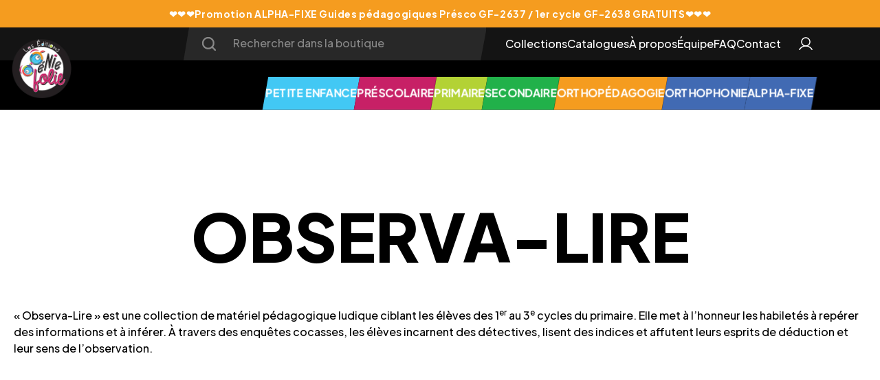

--- FILE ---
content_type: text/html; charset=utf-8
request_url: https://geniefolie.com/collections/observa-lire
body_size: 67200
content:
<!doctype html>
<html class="no-js supports-no-cookies" lang="fr">
<head>

  
  <script src="https://cdnjs.cloudflare.com/ajax/libs/pace/1.2.4/pace.min.js" integrity="sha512-2cbsQGdowNDPcKuoBd2bCcsJky87Mv0LEtD/nunJUgk6MOYTgVMGihS/xCEghNf04DPhNiJ4DZw5BxDd1uyOdw==" crossorigin="anonymous" referrerpolicy="no-referrer"></script>
  <script src="https://cdnjs.cloudflare.com/ajax/libs/Swiper/8.3.1/swiper-bundle.min.js" integrity="sha512-naEQG74IcOLQ6K/B1PmhIcZ4i3YE2FXs2zm603E1Q3shbron+PmYLg44/q+xAymD/RvskZ2H8l1Qa7I5qELlrg==" crossorigin="anonymous" referrerpolicy="no-referrer"></script>
  <link rel="stylesheet" href="https://cdnjs.cloudflare.com/ajax/libs/Swiper/8.3.1/swiper-bundle.css" integrity="sha512-5TGRCl3hPoqtruhO+mubTuySHOfcEBvyIfiWHoCK8wDLmf6C1U73OUoNCU6ZvyT/8vfCcha1INDIo8dabDmQjw==" crossorigin="anonymous" referrerpolicy="no-referrer" />
  <link rel="stylesheet" href="https://cdnjs.cloudflare.com/ajax/libs/pace/1.2.4/themes/blue/pace-theme-minimal.min.css" integrity="sha512-4chYZ6A4vvq/i1Aihe1dEkNNLEjy0zuZqTL65CncfJoKxxMPDwrEpD9jB9kJY+Fa35sA8YbAowsdFGHNf5re+g==" crossorigin="anonymous" referrerpolicy="no-referrer" />
	<script type="text/javascript" src="https://www.bugherd.com/sidebarv2.js?apikey=tnpu0p0iosubgmd76cxaga"
					defer></script>
	<!-- Boost 2.1.2 -->
	<meta charset="utf-8" />
<meta name="viewport" content="width=device-width,initial-scale=1.0" />
<meta http-equiv="X-UA-Compatible" content="IE=edge">

<link rel="preconnect" href="https://cdn.shopify.com" crossorigin>
<link rel="preconnect" href="https://fonts.shopify.com" crossorigin>
<link rel="preconnect" href="https://monorail-edge.shopifysvc.com"><link rel="preload" as="font" href="//geniefolie.com/cdn/fonts/poppins/poppins_n4.0ba78fa5af9b0e1a374041b3ceaadf0a43b41362.woff2" type="font/woff2" crossorigin><link rel="preload" as="font" href="//geniefolie.com/cdn/fonts/poppins/poppins_n7.56758dcf284489feb014a026f3727f2f20a54626.woff2" type="font/woff2" crossorigin><link rel="preload" as="font" href="//geniefolie.com/cdn/fonts/poppins/poppins_i4.846ad1e22474f856bd6b81ba4585a60799a9f5d2.woff2" type="font/woff2" crossorigin><link rel="preload" as="font" href="//geniefolie.com/cdn/fonts/poppins/poppins_i7.42fd71da11e9d101e1e6c7932199f925f9eea42d.woff2" type="font/woff2" crossorigin><link rel="preload" as="font" href="//geniefolie.com/cdn/fonts/grandstander/grandstander_n6.8b88bd32f6210067a2288a1ce615bb7acf551358.woff2" type="font/woff2" crossorigin><link rel="preload" as="font" href="//geniefolie.com/cdn/fonts/abril_fatface/abrilfatface_n4.002841dd08a4d39b2c2d7fe9d598d4782afb7225.woff2" type="font/woff2" crossorigin><link rel="preload" as="font" href="//geniefolie.com/cdn/fonts/nunito/nunito_n8.a4faa34563722dcb4bd960ae538c49eb540a565f.woff2" type="font/woff2" crossorigin><link rel="preload" href="//geniefolie.com/cdn/shop/t/18/assets/vendor.min.js?v=70049190957510784931723705019" as="script">
<link rel="preload" href="//geniefolie.com/cdn/shop/t/18/assets/theme.js?v=163493559167643380871723705019" as="script"><link rel="canonical" href="https://geniefolie.com/collections/observa-lire" /><link rel="shortcut icon" href="//geniefolie.com/cdn/shop/files/gf_logo.png?v=1644434952" type="image/png" /><meta name="description" content="Collection de jeux d’enquête ciblant l’habileté à inférer du 1er au 3e cycle du primaire.">
	<meta name="theme-color" content="#141414">
<!-- Google Tag Manager -->
<script>(function(w,d,s,l,i){w[l]=w[l]||[];w[l].push({'gtm.start':
new Date().getTime(),event:'gtm.js'});var f=d.getElementsByTagName(s)[0],
j=d.createElement(s),dl=l!='dataLayer'?'&l='+l:'';j.async=true;j.src=
'https://www.googletagmanager.com/gtm.js?id='+i+dl;f.parentNode.insertBefore(j,f);
})(window,document,'script','dataLayer','GTM-WGXZ8VT');</script>
<!-- End Google Tag Manager -->
	
	<title>
		Observa-Lire
		
		
		
			&ndash; LES ÉDITIONS GÉNIE FOLIE
		
	</title>
  <meta name="google-site-verification" content="-VDF55OOCB4Bi5f77rLTHbsoACa5osV5OR5KZG1XSoQ" />
  <link rel="preconnect" href="https://fonts.googleapis.com">
	<link rel="preconnect" href="https://fonts.gstatic.com" crossorigin>
	<link href="https://fonts.googleapis.com/css2?family=Plus+Jakarta+Sans:wght@500;700;800&Readex+Pro:wght@200;300;400;500;600;700&display=swap"
				rel="stylesheet">
	<meta property="og:site_name" content="LES ÉDITIONS GÉNIE FOLIE">
<meta property="og:url" content="https://geniefolie.com/collections/observa-lire">
<meta property="og:title" content="Observa-Lire">
<meta property="og:type" content="product.group">
<meta property="og:description" content="Collection de jeux d’enquête ciblant l’habileté à inférer du 1er au 3e cycle du primaire."><meta property="og:image" content="http://geniefolie.com/cdn/shop/collections/Observa-Lire_1200x1200.png?v=1654610746">
  <meta property="og:image:secure_url" content="https://geniefolie.com/cdn/shop/collections/Observa-Lire_1200x1200.png?v=1654610746">
  <meta property="og:image:width" content="1200">
  <meta property="og:image:height" content="515"><meta name="twitter:card" content="summary_large_image">
<meta name="twitter:title" content="Observa-Lire">
<meta name="twitter:description" content="Collection de jeux d’enquête ciblant l’habileté à inférer du 1er au 3e cycle du primaire.">


	<link href="//geniefolie.com/cdn/shop/t/18/assets/styles.css?v=139053620071490124571763619996" rel="stylesheet" type="text/css" media="all" />
	<link href="//geniefolie.com/cdn/shop/t/18/assets/axial.css?v=102772421896331691981723705019" rel="stylesheet" type="text/css" media="all" />

	<script>
      const App = {
          icons: {
              minus: "//geniefolie.com/cdn/shop/t/18/assets/minus.svg?v=39949741105455521851723705019",
              add: "//geniefolie.com/cdn/shop/t/18/assets/add.svg?v=121643335495226045191723705019",
              remove: "//geniefolie.com/cdn/shop/t/18/assets/remove.svg?v=60381500232159944891723705019",
              loader: "//geniefolie.com/cdn/shop/t/18/assets/loader.svg?v=151389153039820195371723705019"
          }
      };
	</script>

	<script>const CustomerData = null;
    const CartData = null;</script>
	

  <!-- Axial Tracking -->
  

	<script>
      document.documentElement.className = document.documentElement.className.replace('no-js', 'js');
      window.theme = window.theme || {};
      window.slate = window.slate || {};
      theme.moneyFormatWithCodeForProductsPreference = "{{ amount_with_comma_separator }}$";
      theme.moneyFormatWithCodeForCartPreference = "{{ amount_with_comma_separator }}$";
      theme.moneyFormat = "{{ amount_with_comma_separator }}$";
      theme.strings = {
          addToCart: "Ajouter au panier",
          unavailable: "Non disponible",
          addressError: "Vous ne trouvez pas cette adresse",
          addressNoResults: "Aucun résultat pour cette adresse",
          addressQueryLimit: "Vous avez dépassé la limite de Google utilisation de l'API. Envisager la mise à niveau à un \u003ca href=\"https:\/\/developers.google.com\/maps\/premium\/usage-limits\"\u003erégime spécial\u003c\/a\u003e.",
          authError: "Il y avait un problème authentifier votre compte Google Maps.",
          addingToCart: "Ajouter",
          addedToCart: "Ajoutée",
          addedToCartPopupTitle: "Ajoutée",
          addedToCartPopupItems: "Quantité",
          addedToCartPopupSubtotal: "Sous-total",
          addedToCartPopupGoToCart: "Procéder au paiement",
          cartTermsNotChecked: "Vous devez accepter les termes et conditions avant de continuer.",
          searchLoading: "Recherche en cours",
          searchMoreResults: "Afficher tous les résultats",
          searchNoResults: "Aucun résultat",
          priceFrom: "À partir de",
          quantityTooHigh: "Vous ne pouvez en avoir que [[ quantity ]] dans votre panier",
          onSale: "En solde",
          soldOut: "Épuisé",
          in_stock: "En stock",
          low_stock: "Stock limité",
          only_x_left: "[[ quantity ]] en stock",
          single_unit_available: "1 exemplaire disponible",
          x_units_available: "[[ quantity ]] exemplaires disponibles",
          unitPriceSeparator: " \/ ",
          close: "Fermer",
          cart_shipping_calculator_hide_calculator: "Masquer le calculateur d\u0026#39;expédition",
          cart_shipping_calculator_title: "Obtenir des estimations d\u0026#39;expédition",
          cart_general_hide_note: "Masquer les instructions pour le vendeur",
          cart_general_show_note: "Ajouter des instructions pour le vendeur",
          previous: "Précédente",
          next: "Suivante"
      };
      theme.routes = {
          account_login_url: '/account/login',
          account_register_url: '/account/register',
          account_addresses_url: '/account/addresses',
          search_url: '/search',
          cart_url: '/cart',
          cart_add_url: '/cart/add',
          cart_change_url: '/cart/change',
          product_recommendations_url: '/recommendations/products'
      };
      theme.settings = {
          dynamicQtyOpts: true,
          saleLabelEnabled: true,
          soldLabelEnabled: true,
          uniformProductGridImagesEnabled: false
      };
	</script><script>window.performance && window.performance.mark && window.performance.mark('shopify.content_for_header.start');</script><meta id="shopify-digital-wallet" name="shopify-digital-wallet" content="/62776115412/digital_wallets/dialog">
<link rel="alternate" type="application/atom+xml" title="Feed" href="/collections/observa-lire.atom" />
<link rel="alternate" type="application/json+oembed" href="https://geniefolie.com/collections/observa-lire.oembed">
<script async="async" src="/checkouts/internal/preloads.js?locale=fr-CA"></script>
<script id="shopify-features" type="application/json">{"accessToken":"deec877fb3128d0e73d2da540f7e51ea","betas":["rich-media-storefront-analytics"],"domain":"geniefolie.com","predictiveSearch":true,"shopId":62776115412,"locale":"fr"}</script>
<script>var Shopify = Shopify || {};
Shopify.shop = "genie-folie.myshopify.com";
Shopify.locale = "fr";
Shopify.currency = {"active":"CAD","rate":"1.0"};
Shopify.country = "CA";
Shopify.theme = {"name":"2024-11-04","id":143910076628,"schema_name":"Boost","schema_version":"2.1.2","theme_store_id":null,"role":"main"};
Shopify.theme.handle = "null";
Shopify.theme.style = {"id":null,"handle":null};
Shopify.cdnHost = "geniefolie.com/cdn";
Shopify.routes = Shopify.routes || {};
Shopify.routes.root = "/";</script>
<script type="module">!function(o){(o.Shopify=o.Shopify||{}).modules=!0}(window);</script>
<script>!function(o){function n(){var o=[];function n(){o.push(Array.prototype.slice.apply(arguments))}return n.q=o,n}var t=o.Shopify=o.Shopify||{};t.loadFeatures=n(),t.autoloadFeatures=n()}(window);</script>
<script id="shop-js-analytics" type="application/json">{"pageType":"collection"}</script>
<script defer="defer" async type="module" src="//geniefolie.com/cdn/shopifycloud/shop-js/modules/v2/client.init-shop-cart-sync_INwxTpsh.fr.esm.js"></script>
<script defer="defer" async type="module" src="//geniefolie.com/cdn/shopifycloud/shop-js/modules/v2/chunk.common_YNAa1F1g.esm.js"></script>
<script type="module">
  await import("//geniefolie.com/cdn/shopifycloud/shop-js/modules/v2/client.init-shop-cart-sync_INwxTpsh.fr.esm.js");
await import("//geniefolie.com/cdn/shopifycloud/shop-js/modules/v2/chunk.common_YNAa1F1g.esm.js");

  window.Shopify.SignInWithShop?.initShopCartSync?.({"fedCMEnabled":true,"windoidEnabled":true});

</script>
<script>(function() {
  var isLoaded = false;
  function asyncLoad() {
    if (isLoaded) return;
    isLoaded = true;
    var urls = ["https:\/\/d1o5e9vlirdalo.cloudfront.net\/vfLoader.js?pk=lesditionsgniefolie\u0026e=prod\u0026shop=genie-folie.myshopify.com"];
    for (var i = 0; i < urls.length; i++) {
      var s = document.createElement('script');
      s.type = 'text/javascript';
      s.async = true;
      s.src = urls[i];
      var x = document.getElementsByTagName('script')[0];
      x.parentNode.insertBefore(s, x);
    }
  };
  if(window.attachEvent) {
    window.attachEvent('onload', asyncLoad);
  } else {
    window.addEventListener('load', asyncLoad, false);
  }
})();</script>
<script id="__st">var __st={"a":62776115412,"offset":-18000,"reqid":"9a462b90-8329-4574-8feb-48d822a7a9d2-1769023207","pageurl":"geniefolie.com\/collections\/observa-lire","u":"a6525b989820","p":"collection","rtyp":"collection","rid":399927083220};</script>
<script>window.ShopifyPaypalV4VisibilityTracking = true;</script>
<script id="captcha-bootstrap">!function(){'use strict';const t='contact',e='account',n='new_comment',o=[[t,t],['blogs',n],['comments',n],[t,'customer']],c=[[e,'customer_login'],[e,'guest_login'],[e,'recover_customer_password'],[e,'create_customer']],r=t=>t.map((([t,e])=>`form[action*='/${t}']:not([data-nocaptcha='true']) input[name='form_type'][value='${e}']`)).join(','),a=t=>()=>t?[...document.querySelectorAll(t)].map((t=>t.form)):[];function s(){const t=[...o],e=r(t);return a(e)}const i='password',u='form_key',d=['recaptcha-v3-token','g-recaptcha-response','h-captcha-response',i],f=()=>{try{return window.sessionStorage}catch{return}},m='__shopify_v',_=t=>t.elements[u];function p(t,e,n=!1){try{const o=window.sessionStorage,c=JSON.parse(o.getItem(e)),{data:r}=function(t){const{data:e,action:n}=t;return t[m]||n?{data:e,action:n}:{data:t,action:n}}(c);for(const[e,n]of Object.entries(r))t.elements[e]&&(t.elements[e].value=n);n&&o.removeItem(e)}catch(o){console.error('form repopulation failed',{error:o})}}const l='form_type',E='cptcha';function T(t){t.dataset[E]=!0}const w=window,h=w.document,L='Shopify',v='ce_forms',y='captcha';let A=!1;((t,e)=>{const n=(g='f06e6c50-85a8-45c8-87d0-21a2b65856fe',I='https://cdn.shopify.com/shopifycloud/storefront-forms-hcaptcha/ce_storefront_forms_captcha_hcaptcha.v1.5.2.iife.js',D={infoText:'Protégé par hCaptcha',privacyText:'Confidentialité',termsText:'Conditions'},(t,e,n)=>{const o=w[L][v],c=o.bindForm;if(c)return c(t,g,e,D).then(n);var r;o.q.push([[t,g,e,D],n]),r=I,A||(h.body.append(Object.assign(h.createElement('script'),{id:'captcha-provider',async:!0,src:r})),A=!0)});var g,I,D;w[L]=w[L]||{},w[L][v]=w[L][v]||{},w[L][v].q=[],w[L][y]=w[L][y]||{},w[L][y].protect=function(t,e){n(t,void 0,e),T(t)},Object.freeze(w[L][y]),function(t,e,n,w,h,L){const[v,y,A,g]=function(t,e,n){const i=e?o:[],u=t?c:[],d=[...i,...u],f=r(d),m=r(i),_=r(d.filter((([t,e])=>n.includes(e))));return[a(f),a(m),a(_),s()]}(w,h,L),I=t=>{const e=t.target;return e instanceof HTMLFormElement?e:e&&e.form},D=t=>v().includes(t);t.addEventListener('submit',(t=>{const e=I(t);if(!e)return;const n=D(e)&&!e.dataset.hcaptchaBound&&!e.dataset.recaptchaBound,o=_(e),c=g().includes(e)&&(!o||!o.value);(n||c)&&t.preventDefault(),c&&!n&&(function(t){try{if(!f())return;!function(t){const e=f();if(!e)return;const n=_(t);if(!n)return;const o=n.value;o&&e.removeItem(o)}(t);const e=Array.from(Array(32),(()=>Math.random().toString(36)[2])).join('');!function(t,e){_(t)||t.append(Object.assign(document.createElement('input'),{type:'hidden',name:u})),t.elements[u].value=e}(t,e),function(t,e){const n=f();if(!n)return;const o=[...t.querySelectorAll(`input[type='${i}']`)].map((({name:t})=>t)),c=[...d,...o],r={};for(const[a,s]of new FormData(t).entries())c.includes(a)||(r[a]=s);n.setItem(e,JSON.stringify({[m]:1,action:t.action,data:r}))}(t,e)}catch(e){console.error('failed to persist form',e)}}(e),e.submit())}));const S=(t,e)=>{t&&!t.dataset[E]&&(n(t,e.some((e=>e===t))),T(t))};for(const o of['focusin','change'])t.addEventListener(o,(t=>{const e=I(t);D(e)&&S(e,y())}));const B=e.get('form_key'),M=e.get(l),P=B&&M;t.addEventListener('DOMContentLoaded',(()=>{const t=y();if(P)for(const e of t)e.elements[l].value===M&&p(e,B);[...new Set([...A(),...v().filter((t=>'true'===t.dataset.shopifyCaptcha))])].forEach((e=>S(e,t)))}))}(h,new URLSearchParams(w.location.search),n,t,e,['guest_login'])})(!1,!0)}();</script>
<script integrity="sha256-4kQ18oKyAcykRKYeNunJcIwy7WH5gtpwJnB7kiuLZ1E=" data-source-attribution="shopify.loadfeatures" defer="defer" src="//geniefolie.com/cdn/shopifycloud/storefront/assets/storefront/load_feature-a0a9edcb.js" crossorigin="anonymous"></script>
<script data-source-attribution="shopify.dynamic_checkout.dynamic.init">var Shopify=Shopify||{};Shopify.PaymentButton=Shopify.PaymentButton||{isStorefrontPortableWallets:!0,init:function(){window.Shopify.PaymentButton.init=function(){};var t=document.createElement("script");t.src="https://geniefolie.com/cdn/shopifycloud/portable-wallets/latest/portable-wallets.fr.js",t.type="module",document.head.appendChild(t)}};
</script>
<script data-source-attribution="shopify.dynamic_checkout.buyer_consent">
  function portableWalletsHideBuyerConsent(e){var t=document.getElementById("shopify-buyer-consent"),n=document.getElementById("shopify-subscription-policy-button");t&&n&&(t.classList.add("hidden"),t.setAttribute("aria-hidden","true"),n.removeEventListener("click",e))}function portableWalletsShowBuyerConsent(e){var t=document.getElementById("shopify-buyer-consent"),n=document.getElementById("shopify-subscription-policy-button");t&&n&&(t.classList.remove("hidden"),t.removeAttribute("aria-hidden"),n.addEventListener("click",e))}window.Shopify?.PaymentButton&&(window.Shopify.PaymentButton.hideBuyerConsent=portableWalletsHideBuyerConsent,window.Shopify.PaymentButton.showBuyerConsent=portableWalletsShowBuyerConsent);
</script>
<script data-source-attribution="shopify.dynamic_checkout.cart.bootstrap">document.addEventListener("DOMContentLoaded",(function(){function t(){return document.querySelector("shopify-accelerated-checkout-cart, shopify-accelerated-checkout")}if(t())Shopify.PaymentButton.init();else{new MutationObserver((function(e,n){t()&&(Shopify.PaymentButton.init(),n.disconnect())})).observe(document.body,{childList:!0,subtree:!0})}}));
</script>

<script>window.performance && window.performance.mark && window.performance.mark('shopify.content_for_header.end');</script>

  

<!-- BEGIN app block: shopify://apps/helium-customer-fields/blocks/app-embed/bab58598-3e6a-4377-aaaa-97189b15f131 -->







































<script>
  if ('CF' in window) {
    window.CF.appEmbedEnabled = true;
  } else {
    window.CF = {
      appEmbedEnabled: true,
    };
  }

  window.CF.editAccountFormId = "ewt9ne";
  window.CF.registrationFormId = "ewt9ne";
</script>

<!-- BEGIN app snippet: patch-registration-links -->







































<script>
  function patchRegistrationLinks() {
    const PATCHABLE_LINKS_SELECTOR = 'a[href*="/account/register"]';

    const search = new URLSearchParams(window.location.search);
    const checkoutUrl = search.get('checkout_url');
    const returnUrl = search.get('return_url');

    const redirectUrl = checkoutUrl || returnUrl;
    if (!redirectUrl) return;

    const registrationLinks = Array.from(document.querySelectorAll(PATCHABLE_LINKS_SELECTOR));
    registrationLinks.forEach(link => {
      const url = new URL(link.href);

      url.searchParams.set('return_url', redirectUrl);

      link.href = url.href;
    });
  }

  if (['complete', 'interactive', 'loaded'].includes(document.readyState)) {
    patchRegistrationLinks();
  } else {
    document.addEventListener('DOMContentLoaded', () => patchRegistrationLinks());
  }
</script><!-- END app snippet -->
<!-- BEGIN app snippet: patch-login-grecaptcha-conflict -->







































<script>
  // Fixes a problem where both grecaptcha and hcaptcha response fields are included in the /account/login form submission
  // resulting in a 404 on the /challenge page.
  // This is caused by our triggerShopifyRecaptchaLoad function in initialize-forms.liquid.ejs
  // The fix itself just removes the unnecessary g-recaptcha-response input

  function patchLoginGrecaptchaConflict() {
    Array.from(document.querySelectorAll('form')).forEach(form => {
      form.addEventListener('submit', e => {
        const grecaptchaResponse = form.querySelector('[name="g-recaptcha-response"]');
        const hcaptchaResponse = form.querySelector('[name="h-captcha-response"]');

        if (grecaptchaResponse && hcaptchaResponse) {
          // Can't use both. Only keep hcaptcha response field.
          grecaptchaResponse.parentElement.removeChild(grecaptchaResponse);
        }
      })
    })
  }

  if (['complete', 'interactive', 'loaded'].includes(document.readyState)) {
    patchLoginGrecaptchaConflict();
  } else {
    document.addEventListener('DOMContentLoaded', () => patchLoginGrecaptchaConflict());
  }
</script><!-- END app snippet -->
<!-- BEGIN app snippet: embed-data -->





















































<script>
  window.CF.version = "5.2.0";
  window.CF.environment = 
  {
  
  "domain": "genie-folie.myshopify.com",
  "baseApiUrl": "https:\/\/app.customerfields.com",
  "captchaSiteKey": "6Lfb978pAAAAAH2bulAUS56uhnZC1lziezABEZKg",
  "captchaEnabled": true,
  "proxyPath": "\/tools\/customr",
  "countries": [{"name":"Afghanistan","code":"AF"},{"name":"Åland Islands","code":"AX"},{"name":"Albania","code":"AL"},{"name":"Algeria","code":"DZ"},{"name":"Andorra","code":"AD"},{"name":"Angola","code":"AO"},{"name":"Anguilla","code":"AI"},{"name":"Antigua \u0026 Barbuda","code":"AG"},{"name":"Argentina","code":"AR","provinces":[{"name":"Buenos Aires Province","code":"B"},{"name":"Catamarca","code":"K"},{"name":"Chaco","code":"H"},{"name":"Chubut","code":"U"},{"name":"Buenos Aires (Autonomous City)","code":"C"},{"name":"Córdoba","code":"X"},{"name":"Corrientes","code":"W"},{"name":"Entre Ríos","code":"E"},{"name":"Formosa","code":"P"},{"name":"Jujuy","code":"Y"},{"name":"La Pampa","code":"L"},{"name":"La Rioja","code":"F"},{"name":"Mendoza","code":"M"},{"name":"Misiones","code":"N"},{"name":"Neuquén","code":"Q"},{"name":"Río Negro","code":"R"},{"name":"Salta","code":"A"},{"name":"San Juan","code":"J"},{"name":"San Luis","code":"D"},{"name":"Santa Cruz","code":"Z"},{"name":"Santa Fe","code":"S"},{"name":"Santiago del Estero","code":"G"},{"name":"Tierra del Fuego","code":"V"},{"name":"Tucumán","code":"T"}]},{"name":"Armenia","code":"AM"},{"name":"Aruba","code":"AW"},{"name":"Ascension Island","code":"AC"},{"name":"Australia","code":"AU","provinces":[{"name":"Australian Capital Territory","code":"ACT"},{"name":"New South Wales","code":"NSW"},{"name":"Northern Territory","code":"NT"},{"name":"Queensland","code":"QLD"},{"name":"South Australia","code":"SA"},{"name":"Tasmania","code":"TAS"},{"name":"Victoria","code":"VIC"},{"name":"Western Australia","code":"WA"}]},{"name":"Austria","code":"AT"},{"name":"Azerbaijan","code":"AZ"},{"name":"Bahamas","code":"BS"},{"name":"Bahrain","code":"BH"},{"name":"Bangladesh","code":"BD"},{"name":"Barbados","code":"BB"},{"name":"Belarus","code":"BY"},{"name":"Belgium","code":"BE"},{"name":"Belize","code":"BZ"},{"name":"Benin","code":"BJ"},{"name":"Bermuda","code":"BM"},{"name":"Bhutan","code":"BT"},{"name":"Bolivia","code":"BO"},{"name":"Bosnia \u0026 Herzegovina","code":"BA"},{"name":"Botswana","code":"BW"},{"name":"Brazil","code":"BR","provinces":[{"name":"Acre","code":"AC"},{"name":"Alagoas","code":"AL"},{"name":"Amapá","code":"AP"},{"name":"Amazonas","code":"AM"},{"name":"Bahia","code":"BA"},{"name":"Ceará","code":"CE"},{"name":"Federal District","code":"DF"},{"name":"Espírito Santo","code":"ES"},{"name":"Goiás","code":"GO"},{"name":"Maranhão","code":"MA"},{"name":"Mato Grosso","code":"MT"},{"name":"Mato Grosso do Sul","code":"MS"},{"name":"Minas Gerais","code":"MG"},{"name":"Pará","code":"PA"},{"name":"Paraíba","code":"PB"},{"name":"Paraná","code":"PR"},{"name":"Pernambuco","code":"PE"},{"name":"Piauí","code":"PI"},{"name":"Rio Grande do Norte","code":"RN"},{"name":"Rio Grande do Sul","code":"RS"},{"name":"Rio de Janeiro","code":"RJ"},{"name":"Rondônia","code":"RO"},{"name":"Roraima","code":"RR"},{"name":"Santa Catarina","code":"SC"},{"name":"São Paulo","code":"SP"},{"name":"Sergipe","code":"SE"},{"name":"Tocantins","code":"TO"}]},{"name":"British Indian Ocean Territory","code":"IO"},{"name":"British Virgin Islands","code":"VG"},{"name":"Brunei","code":"BN"},{"name":"Bulgaria","code":"BG"},{"name":"Burkina Faso","code":"BF"},{"name":"Burundi","code":"BI"},{"name":"Cambodia","code":"KH"},{"name":"Cameroon","code":"CM"},{"name":"Canada","code":"CA","provinces":[{"name":"Alberta","code":"AB"},{"name":"British Columbia","code":"BC"},{"name":"Manitoba","code":"MB"},{"name":"New Brunswick","code":"NB"},{"name":"Newfoundland and Labrador","code":"NL"},{"name":"Northwest Territories","code":"NT"},{"name":"Nova Scotia","code":"NS"},{"name":"Nunavut","code":"NU"},{"name":"Ontario","code":"ON"},{"name":"Prince Edward Island","code":"PE"},{"name":"Quebec","code":"QC"},{"name":"Saskatchewan","code":"SK"},{"name":"Yukon","code":"YT"}]},{"name":"Cape Verde","code":"CV"},{"name":"Caribbean Netherlands","code":"BQ"},{"name":"Cayman Islands","code":"KY"},{"name":"Central African Republic","code":"CF"},{"name":"Chad","code":"TD"},{"name":"Chile","code":"CL","provinces":[{"name":"Arica y Parinacota","code":"AP"},{"name":"Tarapacá","code":"TA"},{"name":"Antofagasta","code":"AN"},{"name":"Atacama","code":"AT"},{"name":"Coquimbo","code":"CO"},{"name":"Valparaíso","code":"VS"},{"name":"Santiago Metropolitan","code":"RM"},{"name":"Libertador General Bernardo O’Higgins","code":"LI"},{"name":"Maule","code":"ML"},{"name":"Ñuble","code":"NB"},{"name":"Bío Bío","code":"BI"},{"name":"Araucanía","code":"AR"},{"name":"Los Ríos","code":"LR"},{"name":"Los Lagos","code":"LL"},{"name":"Aysén","code":"AI"},{"name":"Magallanes Region","code":"MA"}]},{"name":"China","code":"CN","provinces":[{"name":"Anhui","code":"AH"},{"name":"Beijing","code":"BJ"},{"name":"Chongqing","code":"CQ"},{"name":"Fujian","code":"FJ"},{"name":"Gansu","code":"GS"},{"name":"Guangdong","code":"GD"},{"name":"Guangxi","code":"GX"},{"name":"Guizhou","code":"GZ"},{"name":"Hainan","code":"HI"},{"name":"Hebei","code":"HE"},{"name":"Heilongjiang","code":"HL"},{"name":"Henan","code":"HA"},{"name":"Hubei","code":"HB"},{"name":"Hunan","code":"HN"},{"name":"Inner Mongolia","code":"NM"},{"name":"Jiangsu","code":"JS"},{"name":"Jiangxi","code":"JX"},{"name":"Jilin","code":"JL"},{"name":"Liaoning","code":"LN"},{"name":"Ningxia","code":"NX"},{"name":"Qinghai","code":"QH"},{"name":"Shaanxi","code":"SN"},{"name":"Shandong","code":"SD"},{"name":"Shanghai","code":"SH"},{"name":"Shanxi","code":"SX"},{"name":"Sichuan","code":"SC"},{"name":"Tianjin","code":"TJ"},{"name":"Xinjiang","code":"XJ"},{"name":"Tibet","code":"YZ"},{"name":"Yunnan","code":"YN"},{"name":"Zhejiang","code":"ZJ"}]},{"name":"Christmas Island","code":"CX"},{"name":"Cocos (Keeling) Islands","code":"CC"},{"name":"Colombia","code":"CO","provinces":[{"name":"Capital District","code":"DC"},{"name":"Amazonas","code":"AMA"},{"name":"Antioquia","code":"ANT"},{"name":"Arauca","code":"ARA"},{"name":"Atlántico","code":"ATL"},{"name":"Bolívar","code":"BOL"},{"name":"Boyacá","code":"BOY"},{"name":"Caldas","code":"CAL"},{"name":"Caquetá","code":"CAQ"},{"name":"Casanare","code":"CAS"},{"name":"Cauca","code":"CAU"},{"name":"Cesar","code":"CES"},{"name":"Chocó","code":"CHO"},{"name":"Córdoba","code":"COR"},{"name":"Cundinamarca","code":"CUN"},{"name":"Guainía","code":"GUA"},{"name":"Guaviare","code":"GUV"},{"name":"Huila","code":"HUI"},{"name":"La Guajira","code":"LAG"},{"name":"Magdalena","code":"MAG"},{"name":"Meta","code":"MET"},{"name":"Nariño","code":"NAR"},{"name":"Norte de Santander","code":"NSA"},{"name":"Putumayo","code":"PUT"},{"name":"Quindío","code":"QUI"},{"name":"Risaralda","code":"RIS"},{"name":"San Andrés \u0026 Providencia","code":"SAP"},{"name":"Santander","code":"SAN"},{"name":"Sucre","code":"SUC"},{"name":"Tolima","code":"TOL"},{"name":"Valle del Cauca","code":"VAC"},{"name":"Vaupés","code":"VAU"},{"name":"Vichada","code":"VID"}]},{"name":"Comoros","code":"KM"},{"name":"Congo - Brazzaville","code":"CG"},{"name":"Congo - Kinshasa","code":"CD"},{"name":"Cook Islands","code":"CK"},{"name":"Costa Rica","code":"CR","provinces":[{"name":"Alajuela","code":"CR-A"},{"name":"Cartago","code":"CR-C"},{"name":"Guanacaste","code":"CR-G"},{"name":"Heredia","code":"CR-H"},{"name":"Limón","code":"CR-L"},{"name":"Puntarenas","code":"CR-P"},{"name":"San José","code":"CR-SJ"}]},{"name":"Croatia","code":"HR"},{"name":"Curaçao","code":"CW"},{"name":"Cyprus","code":"CY"},{"name":"Czechia","code":"CZ"},{"name":"Côte d’Ivoire","code":"CI"},{"name":"Denmark","code":"DK"},{"name":"Djibouti","code":"DJ"},{"name":"Dominica","code":"DM"},{"name":"Dominican Republic","code":"DO"},{"name":"Ecuador","code":"EC"},{"name":"Egypt","code":"EG","provinces":[{"name":"6th of October","code":"SU"},{"name":"Al Sharqia","code":"SHR"},{"name":"Alexandria","code":"ALX"},{"name":"Aswan","code":"ASN"},{"name":"Asyut","code":"AST"},{"name":"Beheira","code":"BH"},{"name":"Beni Suef","code":"BNS"},{"name":"Cairo","code":"C"},{"name":"Dakahlia","code":"DK"},{"name":"Damietta","code":"DT"},{"name":"Faiyum","code":"FYM"},{"name":"Gharbia","code":"GH"},{"name":"Giza","code":"GZ"},{"name":"Helwan","code":"HU"},{"name":"Ismailia","code":"IS"},{"name":"Kafr el-Sheikh","code":"KFS"},{"name":"Luxor","code":"LX"},{"name":"Matrouh","code":"MT"},{"name":"Minya","code":"MN"},{"name":"Monufia","code":"MNF"},{"name":"New Valley","code":"WAD"},{"name":"North Sinai","code":"SIN"},{"name":"Port Said","code":"PTS"},{"name":"Qalyubia","code":"KB"},{"name":"Qena","code":"KN"},{"name":"Red Sea","code":"BA"},{"name":"Sohag","code":"SHG"},{"name":"South Sinai","code":"JS"},{"name":"Suez","code":"SUZ"}]},{"name":"El Salvador","code":"SV","provinces":[{"name":"Ahuachapán","code":"SV-AH"},{"name":"Cabañas","code":"SV-CA"},{"name":"Chalatenango","code":"SV-CH"},{"name":"Cuscatlán","code":"SV-CU"},{"name":"La Libertad","code":"SV-LI"},{"name":"La Paz","code":"SV-PA"},{"name":"La Unión","code":"SV-UN"},{"name":"Morazán","code":"SV-MO"},{"name":"San Miguel","code":"SV-SM"},{"name":"San Salvador","code":"SV-SS"},{"name":"San Vicente","code":"SV-SV"},{"name":"Santa Ana","code":"SV-SA"},{"name":"Sonsonate","code":"SV-SO"},{"name":"Usulután","code":"SV-US"}]},{"name":"Equatorial Guinea","code":"GQ"},{"name":"Eritrea","code":"ER"},{"name":"Estonia","code":"EE"},{"name":"Eswatini","code":"SZ"},{"name":"Ethiopia","code":"ET"},{"name":"Falkland Islands","code":"FK"},{"name":"Faroe Islands","code":"FO"},{"name":"Fiji","code":"FJ"},{"name":"Finland","code":"FI"},{"name":"France","code":"FR"},{"name":"French Guiana","code":"GF"},{"name":"French Polynesia","code":"PF"},{"name":"French Southern Territories","code":"TF"},{"name":"Gabon","code":"GA"},{"name":"Gambia","code":"GM"},{"name":"Georgia","code":"GE"},{"name":"Germany","code":"DE"},{"name":"Ghana","code":"GH"},{"name":"Gibraltar","code":"GI"},{"name":"Greece","code":"GR"},{"name":"Greenland","code":"GL"},{"name":"Grenada","code":"GD"},{"name":"Guadeloupe","code":"GP"},{"name":"Guatemala","code":"GT","provinces":[{"name":"Alta Verapaz","code":"AVE"},{"name":"Baja Verapaz","code":"BVE"},{"name":"Chimaltenango","code":"CMT"},{"name":"Chiquimula","code":"CQM"},{"name":"El Progreso","code":"EPR"},{"name":"Escuintla","code":"ESC"},{"name":"Guatemala","code":"GUA"},{"name":"Huehuetenango","code":"HUE"},{"name":"Izabal","code":"IZA"},{"name":"Jalapa","code":"JAL"},{"name":"Jutiapa","code":"JUT"},{"name":"Petén","code":"PET"},{"name":"Quetzaltenango","code":"QUE"},{"name":"Quiché","code":"QUI"},{"name":"Retalhuleu","code":"RET"},{"name":"Sacatepéquez","code":"SAC"},{"name":"San Marcos","code":"SMA"},{"name":"Santa Rosa","code":"SRO"},{"name":"Sololá","code":"SOL"},{"name":"Suchitepéquez","code":"SUC"},{"name":"Totonicapán","code":"TOT"},{"name":"Zacapa","code":"ZAC"}]},{"name":"Guernsey","code":"GG"},{"name":"Guinea","code":"GN"},{"name":"Guinea-Bissau","code":"GW"},{"name":"Guyana","code":"GY"},{"name":"Haiti","code":"HT"},{"name":"Honduras","code":"HN"},{"name":"Hong Kong SAR","code":"HK","provinces":[{"name":"Hong Kong Island","code":"HK"},{"name":"Kowloon","code":"KL"},{"name":"New Territories","code":"NT"}]},{"name":"Hungary","code":"HU"},{"name":"Iceland","code":"IS"},{"name":"India","code":"IN","provinces":[{"name":"Andaman and Nicobar Islands","code":"AN"},{"name":"Andhra Pradesh","code":"AP"},{"name":"Arunachal Pradesh","code":"AR"},{"name":"Assam","code":"AS"},{"name":"Bihar","code":"BR"},{"name":"Chandigarh","code":"CH"},{"name":"Chhattisgarh","code":"CG"},{"name":"Dadra and Nagar Haveli","code":"DN"},{"name":"Daman and Diu","code":"DD"},{"name":"Delhi","code":"DL"},{"name":"Goa","code":"GA"},{"name":"Gujarat","code":"GJ"},{"name":"Haryana","code":"HR"},{"name":"Himachal Pradesh","code":"HP"},{"name":"Jammu and Kashmir","code":"JK"},{"name":"Jharkhand","code":"JH"},{"name":"Karnataka","code":"KA"},{"name":"Kerala","code":"KL"},{"name":"Ladakh","code":"LA"},{"name":"Lakshadweep","code":"LD"},{"name":"Madhya Pradesh","code":"MP"},{"name":"Maharashtra","code":"MH"},{"name":"Manipur","code":"MN"},{"name":"Meghalaya","code":"ML"},{"name":"Mizoram","code":"MZ"},{"name":"Nagaland","code":"NL"},{"name":"Odisha","code":"OR"},{"name":"Puducherry","code":"PY"},{"name":"Punjab","code":"PB"},{"name":"Rajasthan","code":"RJ"},{"name":"Sikkim","code":"SK"},{"name":"Tamil Nadu","code":"TN"},{"name":"Telangana","code":"TS"},{"name":"Tripura","code":"TR"},{"name":"Uttar Pradesh","code":"UP"},{"name":"Uttarakhand","code":"UK"},{"name":"West Bengal","code":"WB"}]},{"name":"Indonesia","code":"ID","provinces":[{"name":"Aceh","code":"AC"},{"name":"Bali","code":"BA"},{"name":"Bangka–Belitung Islands","code":"BB"},{"name":"Banten","code":"BT"},{"name":"Bengkulu","code":"BE"},{"name":"Gorontalo","code":"GO"},{"name":"Jakarta","code":"JK"},{"name":"Jambi","code":"JA"},{"name":"West Java","code":"JB"},{"name":"Central Java","code":"JT"},{"name":"East Java","code":"JI"},{"name":"West Kalimantan","code":"KB"},{"name":"South Kalimantan","code":"KS"},{"name":"Central Kalimantan","code":"KT"},{"name":"East Kalimantan","code":"KI"},{"name":"North Kalimantan","code":"KU"},{"name":"Riau Islands","code":"KR"},{"name":"Lampung","code":"LA"},{"name":"Maluku","code":"MA"},{"name":"North Maluku","code":"MU"},{"name":"North Sumatra","code":"SU"},{"name":"West Nusa Tenggara","code":"NB"},{"name":"East Nusa Tenggara","code":"NT"},{"name":"Papua","code":"PA"},{"name":"West Papua","code":"PB"},{"name":"Riau","code":"RI"},{"name":"South Sumatra","code":"SS"},{"name":"West Sulawesi","code":"SR"},{"name":"South Sulawesi","code":"SN"},{"name":"Central Sulawesi","code":"ST"},{"name":"Southeast Sulawesi","code":"SG"},{"name":"North Sulawesi","code":"SA"},{"name":"West Sumatra","code":"SB"},{"name":"Yogyakarta","code":"YO"}]},{"name":"Iraq","code":"IQ"},{"name":"Ireland","code":"IE","provinces":[{"name":"Carlow","code":"CW"},{"name":"Cavan","code":"CN"},{"name":"Clare","code":"CE"},{"name":"Cork","code":"CO"},{"name":"Donegal","code":"DL"},{"name":"Dublin","code":"D"},{"name":"Galway","code":"G"},{"name":"Kerry","code":"KY"},{"name":"Kildare","code":"KE"},{"name":"Kilkenny","code":"KK"},{"name":"Laois","code":"LS"},{"name":"Leitrim","code":"LM"},{"name":"Limerick","code":"LK"},{"name":"Longford","code":"LD"},{"name":"Louth","code":"LH"},{"name":"Mayo","code":"MO"},{"name":"Meath","code":"MH"},{"name":"Monaghan","code":"MN"},{"name":"Offaly","code":"OY"},{"name":"Roscommon","code":"RN"},{"name":"Sligo","code":"SO"},{"name":"Tipperary","code":"TA"},{"name":"Waterford","code":"WD"},{"name":"Westmeath","code":"WH"},{"name":"Wexford","code":"WX"},{"name":"Wicklow","code":"WW"}]},{"name":"Isle of Man","code":"IM"},{"name":"Israel","code":"IL"},{"name":"Italy","code":"IT","provinces":[{"name":"Agrigento","code":"AG"},{"name":"Alessandria","code":"AL"},{"name":"Ancona","code":"AN"},{"name":"Aosta Valley","code":"AO"},{"name":"Arezzo","code":"AR"},{"name":"Ascoli Piceno","code":"AP"},{"name":"Asti","code":"AT"},{"name":"Avellino","code":"AV"},{"name":"Bari","code":"BA"},{"name":"Barletta-Andria-Trani","code":"BT"},{"name":"Belluno","code":"BL"},{"name":"Benevento","code":"BN"},{"name":"Bergamo","code":"BG"},{"name":"Biella","code":"BI"},{"name":"Bologna","code":"BO"},{"name":"South Tyrol","code":"BZ"},{"name":"Brescia","code":"BS"},{"name":"Brindisi","code":"BR"},{"name":"Cagliari","code":"CA"},{"name":"Caltanissetta","code":"CL"},{"name":"Campobasso","code":"CB"},{"name":"Carbonia-Iglesias","code":"CI"},{"name":"Caserta","code":"CE"},{"name":"Catania","code":"CT"},{"name":"Catanzaro","code":"CZ"},{"name":"Chieti","code":"CH"},{"name":"Como","code":"CO"},{"name":"Cosenza","code":"CS"},{"name":"Cremona","code":"CR"},{"name":"Crotone","code":"KR"},{"name":"Cuneo","code":"CN"},{"name":"Enna","code":"EN"},{"name":"Fermo","code":"FM"},{"name":"Ferrara","code":"FE"},{"name":"Florence","code":"FI"},{"name":"Foggia","code":"FG"},{"name":"Forlì-Cesena","code":"FC"},{"name":"Frosinone","code":"FR"},{"name":"Genoa","code":"GE"},{"name":"Gorizia","code":"GO"},{"name":"Grosseto","code":"GR"},{"name":"Imperia","code":"IM"},{"name":"Isernia","code":"IS"},{"name":"L’Aquila","code":"AQ"},{"name":"La Spezia","code":"SP"},{"name":"Latina","code":"LT"},{"name":"Lecce","code":"LE"},{"name":"Lecco","code":"LC"},{"name":"Livorno","code":"LI"},{"name":"Lodi","code":"LO"},{"name":"Lucca","code":"LU"},{"name":"Macerata","code":"MC"},{"name":"Mantua","code":"MN"},{"name":"Massa and Carrara","code":"MS"},{"name":"Matera","code":"MT"},{"name":"Medio Campidano","code":"VS"},{"name":"Messina","code":"ME"},{"name":"Milan","code":"MI"},{"name":"Modena","code":"MO"},{"name":"Monza and Brianza","code":"MB"},{"name":"Naples","code":"NA"},{"name":"Novara","code":"NO"},{"name":"Nuoro","code":"NU"},{"name":"Ogliastra","code":"OG"},{"name":"Olbia-Tempio","code":"OT"},{"name":"Oristano","code":"OR"},{"name":"Padua","code":"PD"},{"name":"Palermo","code":"PA"},{"name":"Parma","code":"PR"},{"name":"Pavia","code":"PV"},{"name":"Perugia","code":"PG"},{"name":"Pesaro and Urbino","code":"PU"},{"name":"Pescara","code":"PE"},{"name":"Piacenza","code":"PC"},{"name":"Pisa","code":"PI"},{"name":"Pistoia","code":"PT"},{"name":"Pordenone","code":"PN"},{"name":"Potenza","code":"PZ"},{"name":"Prato","code":"PO"},{"name":"Ragusa","code":"RG"},{"name":"Ravenna","code":"RA"},{"name":"Reggio Calabria","code":"RC"},{"name":"Reggio Emilia","code":"RE"},{"name":"Rieti","code":"RI"},{"name":"Rimini","code":"RN"},{"name":"Rome","code":"RM"},{"name":"Rovigo","code":"RO"},{"name":"Salerno","code":"SA"},{"name":"Sassari","code":"SS"},{"name":"Savona","code":"SV"},{"name":"Siena","code":"SI"},{"name":"Syracuse","code":"SR"},{"name":"Sondrio","code":"SO"},{"name":"Taranto","code":"TA"},{"name":"Teramo","code":"TE"},{"name":"Terni","code":"TR"},{"name":"Turin","code":"TO"},{"name":"Trapani","code":"TP"},{"name":"Trentino","code":"TN"},{"name":"Treviso","code":"TV"},{"name":"Trieste","code":"TS"},{"name":"Udine","code":"UD"},{"name":"Varese","code":"VA"},{"name":"Venice","code":"VE"},{"name":"Verbano-Cusio-Ossola","code":"VB"},{"name":"Vercelli","code":"VC"},{"name":"Verona","code":"VR"},{"name":"Vibo Valentia","code":"VV"},{"name":"Vicenza","code":"VI"},{"name":"Viterbo","code":"VT"}]},{"name":"Jamaica","code":"JM"},{"name":"Japan","code":"JP","provinces":[{"name":"Hokkaido","code":"JP-01"},{"name":"Aomori","code":"JP-02"},{"name":"Iwate","code":"JP-03"},{"name":"Miyagi","code":"JP-04"},{"name":"Akita","code":"JP-05"},{"name":"Yamagata","code":"JP-06"},{"name":"Fukushima","code":"JP-07"},{"name":"Ibaraki","code":"JP-08"},{"name":"Tochigi","code":"JP-09"},{"name":"Gunma","code":"JP-10"},{"name":"Saitama","code":"JP-11"},{"name":"Chiba","code":"JP-12"},{"name":"Tokyo","code":"JP-13"},{"name":"Kanagawa","code":"JP-14"},{"name":"Niigata","code":"JP-15"},{"name":"Toyama","code":"JP-16"},{"name":"Ishikawa","code":"JP-17"},{"name":"Fukui","code":"JP-18"},{"name":"Yamanashi","code":"JP-19"},{"name":"Nagano","code":"JP-20"},{"name":"Gifu","code":"JP-21"},{"name":"Shizuoka","code":"JP-22"},{"name":"Aichi","code":"JP-23"},{"name":"Mie","code":"JP-24"},{"name":"Shiga","code":"JP-25"},{"name":"Kyoto","code":"JP-26"},{"name":"Osaka","code":"JP-27"},{"name":"Hyogo","code":"JP-28"},{"name":"Nara","code":"JP-29"},{"name":"Wakayama","code":"JP-30"},{"name":"Tottori","code":"JP-31"},{"name":"Shimane","code":"JP-32"},{"name":"Okayama","code":"JP-33"},{"name":"Hiroshima","code":"JP-34"},{"name":"Yamaguchi","code":"JP-35"},{"name":"Tokushima","code":"JP-36"},{"name":"Kagawa","code":"JP-37"},{"name":"Ehime","code":"JP-38"},{"name":"Kochi","code":"JP-39"},{"name":"Fukuoka","code":"JP-40"},{"name":"Saga","code":"JP-41"},{"name":"Nagasaki","code":"JP-42"},{"name":"Kumamoto","code":"JP-43"},{"name":"Oita","code":"JP-44"},{"name":"Miyazaki","code":"JP-45"},{"name":"Kagoshima","code":"JP-46"},{"name":"Okinawa","code":"JP-47"}]},{"name":"Jersey","code":"JE"},{"name":"Jordan","code":"JO"},{"name":"Kazakhstan","code":"KZ"},{"name":"Kenya","code":"KE"},{"name":"Kiribati","code":"KI"},{"name":"Kosovo","code":"XK"},{"name":"Kuwait","code":"KW","provinces":[{"name":"Al Ahmadi","code":"KW-AH"},{"name":"Al Asimah","code":"KW-KU"},{"name":"Al Farwaniyah","code":"KW-FA"},{"name":"Al Jahra","code":"KW-JA"},{"name":"Hawalli","code":"KW-HA"},{"name":"Mubarak Al-Kabeer","code":"KW-MU"}]},{"name":"Kyrgyzstan","code":"KG"},{"name":"Laos","code":"LA"},{"name":"Latvia","code":"LV"},{"name":"Lebanon","code":"LB"},{"name":"Lesotho","code":"LS"},{"name":"Liberia","code":"LR"},{"name":"Libya","code":"LY"},{"name":"Liechtenstein","code":"LI"},{"name":"Lithuania","code":"LT"},{"name":"Luxembourg","code":"LU"},{"name":"Macao SAR","code":"MO"},{"name":"Madagascar","code":"MG"},{"name":"Malawi","code":"MW"},{"name":"Malaysia","code":"MY","provinces":[{"name":"Johor","code":"JHR"},{"name":"Kedah","code":"KDH"},{"name":"Kelantan","code":"KTN"},{"name":"Kuala Lumpur","code":"KUL"},{"name":"Labuan","code":"LBN"},{"name":"Malacca","code":"MLK"},{"name":"Negeri Sembilan","code":"NSN"},{"name":"Pahang","code":"PHG"},{"name":"Penang","code":"PNG"},{"name":"Perak","code":"PRK"},{"name":"Perlis","code":"PLS"},{"name":"Putrajaya","code":"PJY"},{"name":"Sabah","code":"SBH"},{"name":"Sarawak","code":"SWK"},{"name":"Selangor","code":"SGR"},{"name":"Terengganu","code":"TRG"}]},{"name":"Maldives","code":"MV"},{"name":"Mali","code":"ML"},{"name":"Malta","code":"MT"},{"name":"Martinique","code":"MQ"},{"name":"Mauritania","code":"MR"},{"name":"Mauritius","code":"MU"},{"name":"Mayotte","code":"YT"},{"name":"Mexico","code":"MX","provinces":[{"name":"Aguascalientes","code":"AGS"},{"name":"Baja California","code":"BC"},{"name":"Baja California Sur","code":"BCS"},{"name":"Campeche","code":"CAMP"},{"name":"Chiapas","code":"CHIS"},{"name":"Chihuahua","code":"CHIH"},{"name":"Ciudad de Mexico","code":"DF"},{"name":"Coahuila","code":"COAH"},{"name":"Colima","code":"COL"},{"name":"Durango","code":"DGO"},{"name":"Guanajuato","code":"GTO"},{"name":"Guerrero","code":"GRO"},{"name":"Hidalgo","code":"HGO"},{"name":"Jalisco","code":"JAL"},{"name":"Mexico State","code":"MEX"},{"name":"Michoacán","code":"MICH"},{"name":"Morelos","code":"MOR"},{"name":"Nayarit","code":"NAY"},{"name":"Nuevo León","code":"NL"},{"name":"Oaxaca","code":"OAX"},{"name":"Puebla","code":"PUE"},{"name":"Querétaro","code":"QRO"},{"name":"Quintana Roo","code":"Q ROO"},{"name":"San Luis Potosí","code":"SLP"},{"name":"Sinaloa","code":"SIN"},{"name":"Sonora","code":"SON"},{"name":"Tabasco","code":"TAB"},{"name":"Tamaulipas","code":"TAMPS"},{"name":"Tlaxcala","code":"TLAX"},{"name":"Veracruz","code":"VER"},{"name":"Yucatán","code":"YUC"},{"name":"Zacatecas","code":"ZAC"}]},{"name":"Moldova","code":"MD"},{"name":"Monaco","code":"MC"},{"name":"Mongolia","code":"MN"},{"name":"Montenegro","code":"ME"},{"name":"Montserrat","code":"MS"},{"name":"Morocco","code":"MA"},{"name":"Mozambique","code":"MZ"},{"name":"Myanmar (Burma)","code":"MM"},{"name":"Namibia","code":"NA"},{"name":"Nauru","code":"NR"},{"name":"Nepal","code":"NP"},{"name":"Netherlands","code":"NL"},{"name":"New Caledonia","code":"NC"},{"name":"New Zealand","code":"NZ","provinces":[{"name":"Auckland","code":"AUK"},{"name":"Bay of Plenty","code":"BOP"},{"name":"Canterbury","code":"CAN"},{"name":"Chatham Islands","code":"CIT"},{"name":"Gisborne","code":"GIS"},{"name":"Hawke’s Bay","code":"HKB"},{"name":"Manawatū-Whanganui","code":"MWT"},{"name":"Marlborough","code":"MBH"},{"name":"Nelson","code":"NSN"},{"name":"Northland","code":"NTL"},{"name":"Otago","code":"OTA"},{"name":"Southland","code":"STL"},{"name":"Taranaki","code":"TKI"},{"name":"Tasman","code":"TAS"},{"name":"Waikato","code":"WKO"},{"name":"Wellington","code":"WGN"},{"name":"West Coast","code":"WTC"}]},{"name":"Nicaragua","code":"NI"},{"name":"Niger","code":"NE"},{"name":"Nigeria","code":"NG","provinces":[{"name":"Abia","code":"AB"},{"name":"Federal Capital Territory","code":"FC"},{"name":"Adamawa","code":"AD"},{"name":"Akwa Ibom","code":"AK"},{"name":"Anambra","code":"AN"},{"name":"Bauchi","code":"BA"},{"name":"Bayelsa","code":"BY"},{"name":"Benue","code":"BE"},{"name":"Borno","code":"BO"},{"name":"Cross River","code":"CR"},{"name":"Delta","code":"DE"},{"name":"Ebonyi","code":"EB"},{"name":"Edo","code":"ED"},{"name":"Ekiti","code":"EK"},{"name":"Enugu","code":"EN"},{"name":"Gombe","code":"GO"},{"name":"Imo","code":"IM"},{"name":"Jigawa","code":"JI"},{"name":"Kaduna","code":"KD"},{"name":"Kano","code":"KN"},{"name":"Katsina","code":"KT"},{"name":"Kebbi","code":"KE"},{"name":"Kogi","code":"KO"},{"name":"Kwara","code":"KW"},{"name":"Lagos","code":"LA"},{"name":"Nasarawa","code":"NA"},{"name":"Niger","code":"NI"},{"name":"Ogun","code":"OG"},{"name":"Ondo","code":"ON"},{"name":"Osun","code":"OS"},{"name":"Oyo","code":"OY"},{"name":"Plateau","code":"PL"},{"name":"Rivers","code":"RI"},{"name":"Sokoto","code":"SO"},{"name":"Taraba","code":"TA"},{"name":"Yobe","code":"YO"},{"name":"Zamfara","code":"ZA"}]},{"name":"Niue","code":"NU"},{"name":"Norfolk Island","code":"NF"},{"name":"North Macedonia","code":"MK"},{"name":"Norway","code":"NO"},{"name":"Oman","code":"OM"},{"name":"Pakistan","code":"PK"},{"name":"Palestinian Territories","code":"PS"},{"name":"Panama","code":"PA","provinces":[{"name":"Bocas del Toro","code":"PA-1"},{"name":"Chiriquí","code":"PA-4"},{"name":"Coclé","code":"PA-2"},{"name":"Colón","code":"PA-3"},{"name":"Darién","code":"PA-5"},{"name":"Emberá","code":"PA-EM"},{"name":"Herrera","code":"PA-6"},{"name":"Guna Yala","code":"PA-KY"},{"name":"Los Santos","code":"PA-7"},{"name":"Ngöbe-Buglé","code":"PA-NB"},{"name":"Panamá","code":"PA-8"},{"name":"West Panamá","code":"PA-10"},{"name":"Veraguas","code":"PA-9"}]},{"name":"Papua New Guinea","code":"PG"},{"name":"Paraguay","code":"PY"},{"name":"Peru","code":"PE","provinces":[{"name":"Amazonas","code":"PE-AMA"},{"name":"Ancash","code":"PE-ANC"},{"name":"Apurímac","code":"PE-APU"},{"name":"Arequipa","code":"PE-ARE"},{"name":"Ayacucho","code":"PE-AYA"},{"name":"Cajamarca","code":"PE-CAJ"},{"name":"El Callao","code":"PE-CAL"},{"name":"Cusco","code":"PE-CUS"},{"name":"Huancavelica","code":"PE-HUV"},{"name":"Huánuco","code":"PE-HUC"},{"name":"Ica","code":"PE-ICA"},{"name":"Junín","code":"PE-JUN"},{"name":"La Libertad","code":"PE-LAL"},{"name":"Lambayeque","code":"PE-LAM"},{"name":"Lima (Department)","code":"PE-LIM"},{"name":"Lima (Metropolitan)","code":"PE-LMA"},{"name":"Loreto","code":"PE-LOR"},{"name":"Madre de Dios","code":"PE-MDD"},{"name":"Moquegua","code":"PE-MOQ"},{"name":"Pasco","code":"PE-PAS"},{"name":"Piura","code":"PE-PIU"},{"name":"Puno","code":"PE-PUN"},{"name":"San Martín","code":"PE-SAM"},{"name":"Tacna","code":"PE-TAC"},{"name":"Tumbes","code":"PE-TUM"},{"name":"Ucayali","code":"PE-UCA"}]},{"name":"Philippines","code":"PH","provinces":[{"name":"Abra","code":"PH-ABR"},{"name":"Agusan del Norte","code":"PH-AGN"},{"name":"Agusan del Sur","code":"PH-AGS"},{"name":"Aklan","code":"PH-AKL"},{"name":"Albay","code":"PH-ALB"},{"name":"Antique","code":"PH-ANT"},{"name":"Apayao","code":"PH-APA"},{"name":"Aurora","code":"PH-AUR"},{"name":"Basilan","code":"PH-BAS"},{"name":"Bataan","code":"PH-BAN"},{"name":"Batanes","code":"PH-BTN"},{"name":"Batangas","code":"PH-BTG"},{"name":"Benguet","code":"PH-BEN"},{"name":"Biliran","code":"PH-BIL"},{"name":"Bohol","code":"PH-BOH"},{"name":"Bukidnon","code":"PH-BUK"},{"name":"Bulacan","code":"PH-BUL"},{"name":"Cagayan","code":"PH-CAG"},{"name":"Camarines Norte","code":"PH-CAN"},{"name":"Camarines Sur","code":"PH-CAS"},{"name":"Camiguin","code":"PH-CAM"},{"name":"Capiz","code":"PH-CAP"},{"name":"Catanduanes","code":"PH-CAT"},{"name":"Cavite","code":"PH-CAV"},{"name":"Cebu","code":"PH-CEB"},{"name":"Cotabato","code":"PH-NCO"},{"name":"Davao Occidental","code":"PH-DVO"},{"name":"Davao Oriental","code":"PH-DAO"},{"name":"Compostela Valley","code":"PH-COM"},{"name":"Davao del Norte","code":"PH-DAV"},{"name":"Davao del Sur","code":"PH-DAS"},{"name":"Dinagat Islands","code":"PH-DIN"},{"name":"Eastern Samar","code":"PH-EAS"},{"name":"Guimaras","code":"PH-GUI"},{"name":"Ifugao","code":"PH-IFU"},{"name":"Ilocos Norte","code":"PH-ILN"},{"name":"Ilocos Sur","code":"PH-ILS"},{"name":"Iloilo","code":"PH-ILI"},{"name":"Isabela","code":"PH-ISA"},{"name":"Kalinga","code":"PH-KAL"},{"name":"La Union","code":"PH-LUN"},{"name":"Laguna","code":"PH-LAG"},{"name":"Lanao del Norte","code":"PH-LAN"},{"name":"Lanao del Sur","code":"PH-LAS"},{"name":"Leyte","code":"PH-LEY"},{"name":"Maguindanao","code":"PH-MAG"},{"name":"Marinduque","code":"PH-MAD"},{"name":"Masbate","code":"PH-MAS"},{"name":"Metro Manila","code":"PH-00"},{"name":"Misamis Occidental","code":"PH-MSC"},{"name":"Misamis Oriental","code":"PH-MSR"},{"name":"Mountain","code":"PH-MOU"},{"name":"Negros Occidental","code":"PH-NEC"},{"name":"Negros Oriental","code":"PH-NER"},{"name":"Northern Samar","code":"PH-NSA"},{"name":"Nueva Ecija","code":"PH-NUE"},{"name":"Nueva Vizcaya","code":"PH-NUV"},{"name":"Occidental Mindoro","code":"PH-MDC"},{"name":"Oriental Mindoro","code":"PH-MDR"},{"name":"Palawan","code":"PH-PLW"},{"name":"Pampanga","code":"PH-PAM"},{"name":"Pangasinan","code":"PH-PAN"},{"name":"Quezon","code":"PH-QUE"},{"name":"Quirino","code":"PH-QUI"},{"name":"Rizal","code":"PH-RIZ"},{"name":"Romblon","code":"PH-ROM"},{"name":"Samar","code":"PH-WSA"},{"name":"Sarangani","code":"PH-SAR"},{"name":"Siquijor","code":"PH-SIG"},{"name":"Sorsogon","code":"PH-SOR"},{"name":"South Cotabato","code":"PH-SCO"},{"name":"Southern Leyte","code":"PH-SLE"},{"name":"Sultan Kudarat","code":"PH-SUK"},{"name":"Sulu","code":"PH-SLU"},{"name":"Surigao del Norte","code":"PH-SUN"},{"name":"Surigao del Sur","code":"PH-SUR"},{"name":"Tarlac","code":"PH-TAR"},{"name":"Tawi-Tawi","code":"PH-TAW"},{"name":"Zambales","code":"PH-ZMB"},{"name":"Zamboanga Sibugay","code":"PH-ZSI"},{"name":"Zamboanga del Norte","code":"PH-ZAN"},{"name":"Zamboanga del Sur","code":"PH-ZAS"}]},{"name":"Pitcairn Islands","code":"PN"},{"name":"Poland","code":"PL"},{"name":"Portugal","code":"PT","provinces":[{"name":"Azores","code":"PT-20"},{"name":"Aveiro","code":"PT-01"},{"name":"Beja","code":"PT-02"},{"name":"Braga","code":"PT-03"},{"name":"Bragança","code":"PT-04"},{"name":"Castelo Branco","code":"PT-05"},{"name":"Coimbra","code":"PT-06"},{"name":"Évora","code":"PT-07"},{"name":"Faro","code":"PT-08"},{"name":"Guarda","code":"PT-09"},{"name":"Leiria","code":"PT-10"},{"name":"Lisbon","code":"PT-11"},{"name":"Madeira","code":"PT-30"},{"name":"Portalegre","code":"PT-12"},{"name":"Porto","code":"PT-13"},{"name":"Santarém","code":"PT-14"},{"name":"Setúbal","code":"PT-15"},{"name":"Viana do Castelo","code":"PT-16"},{"name":"Vila Real","code":"PT-17"},{"name":"Viseu","code":"PT-18"}]},{"name":"Qatar","code":"QA"},{"name":"Réunion","code":"RE"},{"name":"Romania","code":"RO","provinces":[{"name":"Alba","code":"AB"},{"name":"Arad","code":"AR"},{"name":"Argeș","code":"AG"},{"name":"Bacău","code":"BC"},{"name":"Bihor","code":"BH"},{"name":"Bistriţa-Năsăud","code":"BN"},{"name":"Botoşani","code":"BT"},{"name":"Brăila","code":"BR"},{"name":"Braşov","code":"BV"},{"name":"Bucharest","code":"B"},{"name":"Buzău","code":"BZ"},{"name":"Caraș-Severin","code":"CS"},{"name":"Cluj","code":"CJ"},{"name":"Constanța","code":"CT"},{"name":"Covasna","code":"CV"},{"name":"Călărași","code":"CL"},{"name":"Dolj","code":"DJ"},{"name":"Dâmbovița","code":"DB"},{"name":"Galați","code":"GL"},{"name":"Giurgiu","code":"GR"},{"name":"Gorj","code":"GJ"},{"name":"Harghita","code":"HR"},{"name":"Hunedoara","code":"HD"},{"name":"Ialomița","code":"IL"},{"name":"Iași","code":"IS"},{"name":"Ilfov","code":"IF"},{"name":"Maramureş","code":"MM"},{"name":"Mehedinți","code":"MH"},{"name":"Mureş","code":"MS"},{"name":"Neamţ","code":"NT"},{"name":"Olt","code":"OT"},{"name":"Prahova","code":"PH"},{"name":"Sălaj","code":"SJ"},{"name":"Satu Mare","code":"SM"},{"name":"Sibiu","code":"SB"},{"name":"Suceava","code":"SV"},{"name":"Teleorman","code":"TR"},{"name":"Timiș","code":"TM"},{"name":"Tulcea","code":"TL"},{"name":"Vâlcea","code":"VL"},{"name":"Vaslui","code":"VS"},{"name":"Vrancea","code":"VN"}]},{"name":"Russia","code":"RU","provinces":[{"name":"Altai Krai","code":"ALT"},{"name":"Altai","code":"AL"},{"name":"Amur","code":"AMU"},{"name":"Arkhangelsk","code":"ARK"},{"name":"Astrakhan","code":"AST"},{"name":"Belgorod","code":"BEL"},{"name":"Bryansk","code":"BRY"},{"name":"Chechen","code":"CE"},{"name":"Chelyabinsk","code":"CHE"},{"name":"Chukotka Okrug","code":"CHU"},{"name":"Chuvash","code":"CU"},{"name":"Irkutsk","code":"IRK"},{"name":"Ivanovo","code":"IVA"},{"name":"Jewish","code":"YEV"},{"name":"Kabardino-Balkar","code":"KB"},{"name":"Kaliningrad","code":"KGD"},{"name":"Kaluga","code":"KLU"},{"name":"Kamchatka Krai","code":"KAM"},{"name":"Karachay-Cherkess","code":"KC"},{"name":"Kemerovo","code":"KEM"},{"name":"Khabarovsk Krai","code":"KHA"},{"name":"Khanty-Mansi","code":"KHM"},{"name":"Kirov","code":"KIR"},{"name":"Komi","code":"KO"},{"name":"Kostroma","code":"KOS"},{"name":"Krasnodar Krai","code":"KDA"},{"name":"Krasnoyarsk Krai","code":"KYA"},{"name":"Kurgan","code":"KGN"},{"name":"Kursk","code":"KRS"},{"name":"Leningrad","code":"LEN"},{"name":"Lipetsk","code":"LIP"},{"name":"Magadan","code":"MAG"},{"name":"Mari El","code":"ME"},{"name":"Moscow","code":"MOW"},{"name":"Moscow Province","code":"MOS"},{"name":"Murmansk","code":"MUR"},{"name":"Nizhny Novgorod","code":"NIZ"},{"name":"Novgorod","code":"NGR"},{"name":"Novosibirsk","code":"NVS"},{"name":"Omsk","code":"OMS"},{"name":"Orenburg","code":"ORE"},{"name":"Oryol","code":"ORL"},{"name":"Penza","code":"PNZ"},{"name":"Perm Krai","code":"PER"},{"name":"Primorsky Krai","code":"PRI"},{"name":"Pskov","code":"PSK"},{"name":"Adygea","code":"AD"},{"name":"Bashkortostan","code":"BA"},{"name":"Buryat","code":"BU"},{"name":"Dagestan","code":"DA"},{"name":"Ingushetia","code":"IN"},{"name":"Kalmykia","code":"KL"},{"name":"Karelia","code":"KR"},{"name":"Khakassia","code":"KK"},{"name":"Mordovia","code":"MO"},{"name":"North Ossetia-Alania","code":"SE"},{"name":"Tatarstan","code":"TA"},{"name":"Rostov","code":"ROS"},{"name":"Ryazan","code":"RYA"},{"name":"Saint Petersburg","code":"SPE"},{"name":"Sakha","code":"SA"},{"name":"Sakhalin","code":"SAK"},{"name":"Samara","code":"SAM"},{"name":"Saratov","code":"SAR"},{"name":"Smolensk","code":"SMO"},{"name":"Stavropol Krai","code":"STA"},{"name":"Sverdlovsk","code":"SVE"},{"name":"Tambov","code":"TAM"},{"name":"Tomsk","code":"TOM"},{"name":"Tula","code":"TUL"},{"name":"Tver","code":"TVE"},{"name":"Tyumen","code":"TYU"},{"name":"Tuva","code":"TY"},{"name":"Udmurt","code":"UD"},{"name":"Ulyanovsk","code":"ULY"},{"name":"Vladimir","code":"VLA"},{"name":"Volgograd","code":"VGG"},{"name":"Vologda","code":"VLG"},{"name":"Voronezh","code":"VOR"},{"name":"Yamalo-Nenets Okrug","code":"YAN"},{"name":"Yaroslavl","code":"YAR"},{"name":"Zabaykalsky Krai","code":"ZAB"}]},{"name":"Rwanda","code":"RW"},{"name":"Samoa","code":"WS"},{"name":"San Marino","code":"SM"},{"name":"São Tomé \u0026 Príncipe","code":"ST"},{"name":"Saudi Arabia","code":"SA"},{"name":"Senegal","code":"SN"},{"name":"Serbia","code":"RS"},{"name":"Seychelles","code":"SC"},{"name":"Sierra Leone","code":"SL"},{"name":"Singapore","code":"SG"},{"name":"Sint Maarten","code":"SX"},{"name":"Slovakia","code":"SK"},{"name":"Slovenia","code":"SI"},{"name":"Solomon Islands","code":"SB"},{"name":"Somalia","code":"SO"},{"name":"South Africa","code":"ZA","provinces":[{"name":"Eastern Cape","code":"EC"},{"name":"Free State","code":"FS"},{"name":"Gauteng","code":"GP"},{"name":"KwaZulu-Natal","code":"NL"},{"name":"Limpopo","code":"LP"},{"name":"Mpumalanga","code":"MP"},{"name":"North West","code":"NW"},{"name":"Northern Cape","code":"NC"},{"name":"Western Cape","code":"WC"}]},{"name":"South Georgia \u0026 South Sandwich Islands","code":"GS"},{"name":"South Korea","code":"KR","provinces":[{"name":"Busan","code":"KR-26"},{"name":"North Chungcheong","code":"KR-43"},{"name":"South Chungcheong","code":"KR-44"},{"name":"Daegu","code":"KR-27"},{"name":"Daejeon","code":"KR-30"},{"name":"Gangwon","code":"KR-42"},{"name":"Gwangju City","code":"KR-29"},{"name":"North Gyeongsang","code":"KR-47"},{"name":"Gyeonggi","code":"KR-41"},{"name":"South Gyeongsang","code":"KR-48"},{"name":"Incheon","code":"KR-28"},{"name":"Jeju","code":"KR-49"},{"name":"North Jeolla","code":"KR-45"},{"name":"South Jeolla","code":"KR-46"},{"name":"Sejong","code":"KR-50"},{"name":"Seoul","code":"KR-11"},{"name":"Ulsan","code":"KR-31"}]},{"name":"South Sudan","code":"SS"},{"name":"Spain","code":"ES","provinces":[{"name":"A Coruña","code":"C"},{"name":"Álava","code":"VI"},{"name":"Albacete","code":"AB"},{"name":"Alicante","code":"A"},{"name":"Almería","code":"AL"},{"name":"Asturias Province","code":"O"},{"name":"Ávila","code":"AV"},{"name":"Badajoz","code":"BA"},{"name":"Balears Province","code":"PM"},{"name":"Barcelona","code":"B"},{"name":"Burgos","code":"BU"},{"name":"Cáceres","code":"CC"},{"name":"Cádiz","code":"CA"},{"name":"Cantabria Province","code":"S"},{"name":"Castellón","code":"CS"},{"name":"Ceuta","code":"CE"},{"name":"Ciudad Real","code":"CR"},{"name":"Córdoba","code":"CO"},{"name":"Cuenca","code":"CU"},{"name":"Girona","code":"GI"},{"name":"Granada","code":"GR"},{"name":"Guadalajara","code":"GU"},{"name":"Gipuzkoa","code":"SS"},{"name":"Huelva","code":"H"},{"name":"Huesca","code":"HU"},{"name":"Jaén","code":"J"},{"name":"La Rioja Province","code":"LO"},{"name":"Las Palmas","code":"GC"},{"name":"León","code":"LE"},{"name":"Lleida","code":"L"},{"name":"Lugo","code":"LU"},{"name":"Madrid Province","code":"M"},{"name":"Málaga","code":"MA"},{"name":"Melilla","code":"ML"},{"name":"Murcia","code":"MU"},{"name":"Navarra","code":"NA"},{"name":"Ourense","code":"OR"},{"name":"Palencia","code":"P"},{"name":"Pontevedra","code":"PO"},{"name":"Salamanca","code":"SA"},{"name":"Santa Cruz de Tenerife","code":"TF"},{"name":"Segovia","code":"SG"},{"name":"Seville","code":"SE"},{"name":"Soria","code":"SO"},{"name":"Tarragona","code":"T"},{"name":"Teruel","code":"TE"},{"name":"Toledo","code":"TO"},{"name":"Valencia","code":"V"},{"name":"Valladolid","code":"VA"},{"name":"Biscay","code":"BI"},{"name":"Zamora","code":"ZA"},{"name":"Zaragoza","code":"Z"}]},{"name":"Sri Lanka","code":"LK"},{"name":"St. Barthélemy","code":"BL"},{"name":"St. Helena","code":"SH"},{"name":"St. Kitts \u0026 Nevis","code":"KN"},{"name":"St. Lucia","code":"LC"},{"name":"St. Martin","code":"MF"},{"name":"St. Pierre \u0026 Miquelon","code":"PM"},{"name":"St. Vincent \u0026 Grenadines","code":"VC"},{"name":"Sudan","code":"SD"},{"name":"Suriname","code":"SR"},{"name":"Svalbard \u0026 Jan Mayen","code":"SJ"},{"name":"Sweden","code":"SE"},{"name":"Switzerland","code":"CH"},{"name":"Taiwan","code":"TW"},{"name":"Tajikistan","code":"TJ"},{"name":"Tanzania","code":"TZ"},{"name":"Thailand","code":"TH","provinces":[{"name":"Amnat Charoen","code":"TH-37"},{"name":"Ang Thong","code":"TH-15"},{"name":"Bangkok","code":"TH-10"},{"name":"Bueng Kan","code":"TH-38"},{"name":"Buri Ram","code":"TH-31"},{"name":"Chachoengsao","code":"TH-24"},{"name":"Chai Nat","code":"TH-18"},{"name":"Chaiyaphum","code":"TH-36"},{"name":"Chanthaburi","code":"TH-22"},{"name":"Chiang Mai","code":"TH-50"},{"name":"Chiang Rai","code":"TH-57"},{"name":"Chon Buri","code":"TH-20"},{"name":"Chumphon","code":"TH-86"},{"name":"Kalasin","code":"TH-46"},{"name":"Kamphaeng Phet","code":"TH-62"},{"name":"Kanchanaburi","code":"TH-71"},{"name":"Khon Kaen","code":"TH-40"},{"name":"Krabi","code":"TH-81"},{"name":"Lampang","code":"TH-52"},{"name":"Lamphun","code":"TH-51"},{"name":"Loei","code":"TH-42"},{"name":"Lopburi","code":"TH-16"},{"name":"Mae Hong Son","code":"TH-58"},{"name":"Maha Sarakham","code":"TH-44"},{"name":"Mukdahan","code":"TH-49"},{"name":"Nakhon Nayok","code":"TH-26"},{"name":"Nakhon Pathom","code":"TH-73"},{"name":"Nakhon Phanom","code":"TH-48"},{"name":"Nakhon Ratchasima","code":"TH-30"},{"name":"Nakhon Sawan","code":"TH-60"},{"name":"Nakhon Si Thammarat","code":"TH-80"},{"name":"Nan","code":"TH-55"},{"name":"Narathiwat","code":"TH-96"},{"name":"Nong Bua Lam Phu","code":"TH-39"},{"name":"Nong Khai","code":"TH-43"},{"name":"Nonthaburi","code":"TH-12"},{"name":"Pathum Thani","code":"TH-13"},{"name":"Pattani","code":"TH-94"},{"name":"Pattaya","code":"TH-S"},{"name":"Phang Nga","code":"TH-82"},{"name":"Phatthalung","code":"TH-93"},{"name":"Phayao","code":"TH-56"},{"name":"Phetchabun","code":"TH-67"},{"name":"Phetchaburi","code":"TH-76"},{"name":"Phichit","code":"TH-66"},{"name":"Phitsanulok","code":"TH-65"},{"name":"Phra Nakhon Si Ayutthaya","code":"TH-14"},{"name":"Phrae","code":"TH-54"},{"name":"Phuket","code":"TH-83"},{"name":"Prachin Buri","code":"TH-25"},{"name":"Prachuap Khiri Khan","code":"TH-77"},{"name":"Ranong","code":"TH-85"},{"name":"Ratchaburi","code":"TH-70"},{"name":"Rayong","code":"TH-21"},{"name":"Roi Et","code":"TH-45"},{"name":"Sa Kaeo","code":"TH-27"},{"name":"Sakon Nakhon","code":"TH-47"},{"name":"Samut Prakan","code":"TH-11"},{"name":"Samut Sakhon","code":"TH-74"},{"name":"Samut Songkhram","code":"TH-75"},{"name":"Saraburi","code":"TH-19"},{"name":"Satun","code":"TH-91"},{"name":"Sing Buri","code":"TH-17"},{"name":"Si Sa Ket","code":"TH-33"},{"name":"Songkhla","code":"TH-90"},{"name":"Sukhothai","code":"TH-64"},{"name":"Suphanburi","code":"TH-72"},{"name":"Surat Thani","code":"TH-84"},{"name":"Surin","code":"TH-32"},{"name":"Tak","code":"TH-63"},{"name":"Trang","code":"TH-92"},{"name":"Trat","code":"TH-23"},{"name":"Ubon Ratchathani","code":"TH-34"},{"name":"Udon Thani","code":"TH-41"},{"name":"Uthai Thani","code":"TH-61"},{"name":"Uttaradit","code":"TH-53"},{"name":"Yala","code":"TH-95"},{"name":"Yasothon","code":"TH-35"}]},{"name":"Timor-Leste","code":"TL"},{"name":"Togo","code":"TG"},{"name":"Tokelau","code":"TK"},{"name":"Tonga","code":"TO"},{"name":"Trinidad \u0026 Tobago","code":"TT"},{"name":"Tristan da Cunha","code":"TA"},{"name":"Tunisia","code":"TN"},{"name":"Turkey","code":"TR"},{"name":"Turkmenistan","code":"TM"},{"name":"Turks \u0026 Caicos Islands","code":"TC"},{"name":"Tuvalu","code":"TV"},{"name":"U.S. Outlying Islands","code":"UM"},{"name":"Uganda","code":"UG"},{"name":"Ukraine","code":"UA"},{"name":"United Arab Emirates","code":"AE","provinces":[{"name":"Abu Dhabi","code":"AZ"},{"name":"Ajman","code":"AJ"},{"name":"Dubai","code":"DU"},{"name":"Fujairah","code":"FU"},{"name":"Ras al-Khaimah","code":"RK"},{"name":"Sharjah","code":"SH"},{"name":"Umm al-Quwain","code":"UQ"}]},{"name":"United Kingdom","code":"GB","provinces":[{"name":"British Forces","code":"BFP"},{"name":"England","code":"ENG"},{"name":"Northern Ireland","code":"NIR"},{"name":"Scotland","code":"SCT"},{"name":"Wales","code":"WLS"}]},{"name":"United States","code":"US","provinces":[{"name":"Alabama","code":"AL"},{"name":"Alaska","code":"AK"},{"name":"American Samoa","code":"AS"},{"name":"Arizona","code":"AZ"},{"name":"Arkansas","code":"AR"},{"name":"California","code":"CA"},{"name":"Colorado","code":"CO"},{"name":"Connecticut","code":"CT"},{"name":"Delaware","code":"DE"},{"name":"Washington DC","code":"DC"},{"name":"Micronesia","code":"FM"},{"name":"Florida","code":"FL"},{"name":"Georgia","code":"GA"},{"name":"Guam","code":"GU"},{"name":"Hawaii","code":"HI"},{"name":"Idaho","code":"ID"},{"name":"Illinois","code":"IL"},{"name":"Indiana","code":"IN"},{"name":"Iowa","code":"IA"},{"name":"Kansas","code":"KS"},{"name":"Kentucky","code":"KY"},{"name":"Louisiana","code":"LA"},{"name":"Maine","code":"ME"},{"name":"Marshall Islands","code":"MH"},{"name":"Maryland","code":"MD"},{"name":"Massachusetts","code":"MA"},{"name":"Michigan","code":"MI"},{"name":"Minnesota","code":"MN"},{"name":"Mississippi","code":"MS"},{"name":"Missouri","code":"MO"},{"name":"Montana","code":"MT"},{"name":"Nebraska","code":"NE"},{"name":"Nevada","code":"NV"},{"name":"New Hampshire","code":"NH"},{"name":"New Jersey","code":"NJ"},{"name":"New Mexico","code":"NM"},{"name":"New York","code":"NY"},{"name":"North Carolina","code":"NC"},{"name":"North Dakota","code":"ND"},{"name":"Northern Mariana Islands","code":"MP"},{"name":"Ohio","code":"OH"},{"name":"Oklahoma","code":"OK"},{"name":"Oregon","code":"OR"},{"name":"Palau","code":"PW"},{"name":"Pennsylvania","code":"PA"},{"name":"Puerto Rico","code":"PR"},{"name":"Rhode Island","code":"RI"},{"name":"South Carolina","code":"SC"},{"name":"South Dakota","code":"SD"},{"name":"Tennessee","code":"TN"},{"name":"Texas","code":"TX"},{"name":"Utah","code":"UT"},{"name":"Vermont","code":"VT"},{"name":"U.S. Virgin Islands","code":"VI"},{"name":"Virginia","code":"VA"},{"name":"Washington","code":"WA"},{"name":"West Virginia","code":"WV"},{"name":"Wisconsin","code":"WI"},{"name":"Wyoming","code":"WY"},{"name":"Armed Forces Americas","code":"AA"},{"name":"Armed Forces Europe","code":"AE"},{"name":"Armed Forces Pacific","code":"AP"}]},{"name":"Uruguay","code":"UY","provinces":[{"name":"Artigas","code":"UY-AR"},{"name":"Canelones","code":"UY-CA"},{"name":"Cerro Largo","code":"UY-CL"},{"name":"Colonia","code":"UY-CO"},{"name":"Durazno","code":"UY-DU"},{"name":"Flores","code":"UY-FS"},{"name":"Florida","code":"UY-FD"},{"name":"Lavalleja","code":"UY-LA"},{"name":"Maldonado","code":"UY-MA"},{"name":"Montevideo","code":"UY-MO"},{"name":"Paysandú","code":"UY-PA"},{"name":"Río Negro","code":"UY-RN"},{"name":"Rivera","code":"UY-RV"},{"name":"Rocha","code":"UY-RO"},{"name":"Salto","code":"UY-SA"},{"name":"San José","code":"UY-SJ"},{"name":"Soriano","code":"UY-SO"},{"name":"Tacuarembó","code":"UY-TA"},{"name":"Treinta y Tres","code":"UY-TT"}]},{"name":"Uzbekistan","code":"UZ"},{"name":"Vanuatu","code":"VU"},{"name":"Vatican City","code":"VA"},{"name":"Venezuela","code":"VE","provinces":[{"name":"Amazonas","code":"VE-Z"},{"name":"Anzoátegui","code":"VE-B"},{"name":"Apure","code":"VE-C"},{"name":"Aragua","code":"VE-D"},{"name":"Barinas","code":"VE-E"},{"name":"Bolívar","code":"VE-F"},{"name":"Carabobo","code":"VE-G"},{"name":"Cojedes","code":"VE-H"},{"name":"Delta Amacuro","code":"VE-Y"},{"name":"Federal Dependencies","code":"VE-W"},{"name":"Capital","code":"VE-A"},{"name":"Falcón","code":"VE-I"},{"name":"Guárico","code":"VE-J"},{"name":"Vargas","code":"VE-X"},{"name":"Lara","code":"VE-K"},{"name":"Mérida","code":"VE-L"},{"name":"Miranda","code":"VE-M"},{"name":"Monagas","code":"VE-N"},{"name":"Nueva Esparta","code":"VE-O"},{"name":"Portuguesa","code":"VE-P"},{"name":"Sucre","code":"VE-R"},{"name":"Táchira","code":"VE-S"},{"name":"Trujillo","code":"VE-T"},{"name":"Yaracuy","code":"VE-U"},{"name":"Zulia","code":"VE-V"}]},{"name":"Vietnam","code":"VN"},{"name":"Wallis \u0026 Futuna","code":"WF"},{"name":"Western Sahara","code":"EH"},{"name":"Yemen","code":"YE"},{"name":"Zambia","code":"ZM"},{"name":"Zimbabwe","code":"ZW"}],
  "locale": "fr",
  
    "localeRootPath": "\/",
  
  
    "adminIsLoggedIn": false
  
  }
;
  window.CF.countryOptionTags = `<option value="Canada" data-provinces="[[&quot;Alberta&quot;,&quot;Alberta&quot;],[&quot;British Columbia&quot;,&quot;Colombie-Britannique&quot;],[&quot;Manitoba&quot;,&quot;Manitoba&quot;],[&quot;New Brunswick&quot;,&quot;Nouveau-Brunswick&quot;],[&quot;Newfoundland and Labrador&quot;,&quot;Terre-Neuve-et-Labrador&quot;],[&quot;Northwest Territories&quot;,&quot;Territoires du Nord-Ouest&quot;],[&quot;Nova Scotia&quot;,&quot;Nouvelle-Écosse&quot;],[&quot;Nunavut&quot;,&quot;Nunavut&quot;],[&quot;Ontario&quot;,&quot;Ontario&quot;],[&quot;Prince Edward Island&quot;,&quot;Île-du-Prince-Édouard&quot;],[&quot;Quebec&quot;,&quot;Québec&quot;],[&quot;Saskatchewan&quot;,&quot;Saskatchewan&quot;],[&quot;Yukon&quot;,&quot;Yukon&quot;]]">Canada</option>`;
</script>
<!-- END app snippet -->
<!-- BEGIN app snippet: initialize-forms -->























































<style id="cf-pre-init-styles">
  form[action="/account"][method="post"] {
    opacity: 0;
  }
</style>

<script async>
  (() => {
    const FORM_DATA_TIMEOUT = 10000;

    const devToolsEnabled = false;
    const latestEmbedVersion = "5.2.0";

    const nativeFormContainsErrors = false;
    const $preInitStyles = document.querySelector('#cf-pre-init-styles');

    let mountedTextEntrypoints = false;

    // i.e. ?view=orig, or "email taken" following a form crash
    if (onFallbackTemplate() || nativeFormContainsErrors) {
      // Reveal the original form
      $preInitStyles.parentElement.removeChild($preInitStyles);
      return;
    }

    function start() {
      initializeForms();
      injectHiddenForms();

      // Try for the next 5s to mount any dynamically injected forms.
      const intervalId = setInterval(() => {
        initializeForms();
      }, 100);

      setTimeout(() => {
        clearInterval(intervalId);
      }, 5000);
    }

    // This fires when a CF form has mounted on the page.
    // More reliable than putting this in start(), since developers can manually call
    // CF.initializeForms().
    window.addEventListener('cf:ready', () => {
      injectHiddenForms();
    });

    if (['interactive', 'complete', 'loaded'].includes(document.readyState)) {
      start();
    } else {
      document.addEventListener('DOMContentLoaded', () => start());
    }

    window.CF.initializeForms = initializeForms;
    const forms = [{"id":"r9twdl","name":"Registration (copy)","target":"storefront","version":"4.16.5","updated_at":1756250367},{"id":"8btPbn","name":"download","target":"storefront","version":"4.15.9","updated_at":1715392107},{"id":"PytLYr","name":"Registration","target":"storefront","version":"4.15.6","updated_at":1713924633},{"id":"OLtnAj","name":"Je veux créer un compte en temps que professeur ou pour un établissement scolaire  (copy)","target":"storefront","version":"4.15.6","updated_at":1713924578},{"id":"ewt9ne","name":"Je veux créer un compte en temps que professeur ou pour un établissement scolaire ","target":"storefront","version":"4.15.20","updated_at":1731379065}];

    async function initializeForms() {
      // Semi-hack: Prevents older embed scripts from doing anything.
      // Any embed script before 4.12.0 checks only for the presence of this attribute,
      // not if it strictly equals "true".
      document.documentElement.setAttribute('data-cf-initialized', 'loading');

      // Only mount text entrypoints once. This is expensive and causes render blocking time on mobile.
      if (!mountedTextEntrypoints) {
        mountedTextEntrypoints = true;
        mountTextEntrypoints();
      }

      const reactTarget = `<!-- BEGIN app snippet: react-target-markup -->







































<div class="cf-react-target">
  <div class="cf-preload">
    
      <div class="cf-preload-label cf-preload-item"></div>
      <div class="cf-preload-field cf-preload-item"></div>
    
      <div class="cf-preload-label cf-preload-item"></div>
      <div class="cf-preload-field cf-preload-item"></div>
    
      <div class="cf-preload-label cf-preload-item"></div>
      <div class="cf-preload-field cf-preload-item"></div>
    
      <div class="cf-preload-label cf-preload-item"></div>
      <div class="cf-preload-field cf-preload-item"></div>
    
    
      <span class="cf-preload-button cf-preload-item"></span>
    
      <span class="cf-preload-button cf-preload-item"></span>
    
  </div>
</div><!-- END app snippet -->`;
      const $forms = Array.from(document.querySelectorAll('form:not([data-cf-state])'));
      const entrypoints = [];

      for (let $form of $forms) {
        if (isIgnored($form)) continue;

        const id = getFormId($form);
        if (!id) continue;

        const formData = forms.find(form => form.id === id);
        if (!formData) {
          console.error(`[Customer Fields] Unable to find form data with id ${id}`);
          setFormState($form, 'failed');
          continue;
        }

        // Do not try to mount the same form element more than once,
        // otherwise failures are much harder to handle.
        if (isDetected($form)) continue;
        markAsDetected($form);

        const $originalForm = $form.cloneNode(true);

        // Shopify's captcha script can bind to the form that CF mounted to.
        // Their submit handler eventually calls the submit method after generating
        // the captcha response token, causing native submission behavior to occur.
        // We do not want this, so we override it to a no-op. See #2092
        $form.submit = () => {};

        injectReactTarget($form);
        setFormState($form, 'loading');

        const entrypoint = {
          $form,
          registration: isRegistrationForm($form),
          formId: formData.id,
          updatedAt: formData.updated_at,
          target: formData.target,
          originalForm: $originalForm,
          version: formData.version,
          restore: () => restoreEntrypoint(entrypoint),
        };

        entrypoints.push(entrypoint);

        // Required to be backwards compatible with older versions of the JS Form API, and prevent Shopify captcha
        $form.setAttribute('data-cf-form', formData.id);
        $form.setAttribute('action', '');
      }

      if ($preInitStyles && $preInitStyles.parentElement) {
        $preInitStyles.parentElement.removeChild($preInitStyles);
      }

      if (!entrypoints.length) return;

      
      initializeEmbedScript();

      function initializeEmbedScript() {
        if (!window.CF.requestedEmbedJS) {
          const $script = document.createElement('script');
          $script.src = getAssetUrl('customer-fields.js');

          document.head.appendChild($script);
          window.CF.requestedEmbedJS = true;
        }

        if (!window.CF.requestedEmbedCSS) {
          const $link = document.createElement('link');
          $link.href = getAssetUrl('customer-fields.css');
          $link.rel = 'stylesheet';
          $link.type = 'text/css';

          document.head.appendChild($link);
          window.CF.requestedEmbedCSS = true;
        }
      }
      

      const uniqueEntrypoints = entrypoints.reduce((acc, entrypoint) => {
        if (acc.some(e => e.formId === entrypoint.formId)) return acc;
        acc.push(entrypoint);

        return acc;
      }, []);

      const fullForms = await Promise.all(uniqueEntrypoints.map(e => getFormData(e.formId, e.updatedAt)));

      fullForms.forEach((fullForm, index) => {
        // Could be a failed request.
        if (!fullForm) return;

        const invalidFormTargets = ['customer-account'];
        if (invalidFormTargets.includes(fullForm.form.target)) {
          console.error('[Customer Fields] Invalid form target', fullForm);
          return;
        }

        entrypoints
          .filter(e => e.formId === fullForm.form.id)
          .forEach(entrypoint => {
            entrypoint.form = {
              ...fullForm.form,
              currentRevision: fullForm.revision,
            };
          })
      });

      entrypoints.forEach(e => {
        if (!e.form) {
          // Form can be null if the request failed one way or another.
          restoreEntrypoint(e);
          return;
        }
      });

      if (window.CF.entrypoints) {
        window.CF.entrypoints.push(...entrypoints);

        if (window.CF.mountForm) {
          entrypoints.forEach(entrypoint => {
            if (!entrypoint.form) return;
            
            window.CF.mountForm(entrypoint.form);
          });
        }
      } else {
        window.CF.entrypoints = entrypoints;

        // The Core class has some logic that gets invoked as a result of this event
        // that we only want to fire once, so let's not emit this event multiple times.
        document.dispatchEvent(new CustomEvent('cf:entrypoints_ready'));
      }

      function getFormData(formId, updatedAt) {
        return new Promise(resolve => {
          const controller = new AbortController();
          const timeoutId = setTimeout(() => controller.abort(), FORM_DATA_TIMEOUT);
          const maxAttempts = 3;
          let attempts = 0;

          const attemptFetch = () => {
            if (controller.signal.aborted) {
              resolve(null);
              return;
            }

            attempts++;

            fetch(`https://app.customerfields.com/embed_api/v4/forms/${formId}.json?v=${updatedAt}`, {
              headers: {
                'X-Shopify-Shop-Domain': "genie-folie.myshopify.com"
              },
              signal: controller.signal
            }).then(response => {
              if (controller.signal.aborted) {
                resolve(null);
                return;
              }

              if (response.ok) {
                response.json().then(resolve);
                return;
              }

              if (attempts < maxAttempts) {
                pause(2000).then(() => attemptFetch());
                return;
              }

              console.error(`[Customer Fields] Received non-OK response from the back-end when fetching form ${formId}`)
              resolve(null);
            }).catch((err) => {
              if (controller.signal.aborted) {
                resolve(null);
                return;
              }

              if (attempts < maxAttempts) {
                pause(2000).then(() => attemptFetch());
                return;
              }

              console.error(`[Customer Fields] Encountered unknown error while fetching form ${formId}`, err);
              resolve(null);
            });
          };

          attemptFetch();
        });
      }

      function restoreEntrypoint(entrypoint) {
        // This has a side effect of removing the Form class' submit handlers.
        // Previously this only replaced the original children within the form, but the submit event
        // was still being handled by our script.
        entrypoint.$form.replaceWith(entrypoint.originalForm);

        // After a form has been restored, make sure we don't touch it again.
        // Otherwise we might treat it as an "async mounted" entrypoint and try to mount it again
        entrypoint.originalForm.setAttribute('data-cf-ignore', 'true');

        // Opacity was set to 0 with the #cf-pre-init-styles element
        entrypoint.$form.style.opacity = 1;

        console.error(`[Customer Fields] Encountered an issue while mounting form, reverting to original form contents.`, entrypoint);
      }

      function getAssetUrl(filename) {
        // We changed this to always get the latest embed assets
        // 4.15.7 included a crucial hotfix for recaptcha, see #2028

        return `https://static.customerfields.com/releases/${latestEmbedVersion}/${filename}`;
      }

      function injectReactTarget($form) {
        const containsReactTarget = !!$form.querySelector('.cf-react-target');
        if (containsReactTarget) return;

        $form.innerHTML = reactTarget;
      }

      function isIgnored($form) {
        return $form.getAttribute('data-cf-ignore') === 'true';
      }

      function isDetected($form) {
        return $form.__cfDetected === true;
      }

      function markAsDetected($form) {
        $form.__cfDetected = true;
      }

      function isEditAccountForm($form) {
        return $form.getAttribute('data-cf-edit-account') === 'true';
      }

      function isVintageRegistrationForm($form) {
        return (
          window.location.pathname.includes('/account/register')
            && $form.id === 'create_customer'
            && !!$form.getAttribute('data-cf-form')
        );
      }

      function isRegistrationForm($form) {
        try {        
          const isWithinAppBlock = !!$form.closest('.cf-form-block');
          if (isWithinAppBlock) return false;
          
          const action = $form.getAttribute('action');
          if (!action) return false;

          const formActionUrl = new URL(action, window.location.origin);
          const hasAccountPath = formActionUrl.pathname.endsWith('/account');
          const matchesShopDomain = formActionUrl.host === window.location.host;

          const hasPostMethod = $form.method.toLowerCase() === 'post';
          const $formTypeInput = $form.querySelector('[name="form_type"]')
          
          const hasCreateCustomerFormType = $formTypeInput && $formTypeInput.value === 'create_customer';
          return (matchesShopDomain && hasAccountPath && hasPostMethod) || hasCreateCustomerFormType
        } catch (err) {
          return false;
        }
      }

      function mountTextEntrypoints() {
        const tree = document.createTreeWalker(document.body, NodeFilter.SHOW_TEXT, (node) => {
          if (typeof node.data !== 'string' || !node.data) return NodeFilter.FILTER_REJECT;

          return node.data.includes('data-cf-form="') ? NodeFilter.FILTER_ACCEPT : NodeFilter.FILTER_REJECT;
        });

        /**
         * Walks through every text node on the document that contains 'data-cf-form="' and attempts to
         * splice a form element in place of every shortcode.
         *
         * @type Node[]
         */
        while (tree.nextNode()) {
          let node = tree.currentNode;
          const parser = new DOMParser();

          while (entrypointContent = node.data.match(/<form.*data-cf-form="[a-zA-Z0-9]+".*>.*<\/form>/)) {
            const [match] = entrypointContent;

            const doc = parser.parseFromString(match, 'text/html');
            const $form = doc.body.firstElementChild;

            // Substring is better than split here in case the text node contains multiple forms.
            const beforeText = node.data.substring(0, node.data.indexOf(match));
            const afterText = node.data.substring(node.data.indexOf(match) + match.length);

            node.replaceWith($form);
            node.data = node.data.replace(match, '');

            if (beforeText) $form.insertAdjacentText('beforebegin', beforeText);
            if (afterText) {
              $form.insertAdjacentText('afterend', afterText);

              // Continue scanning the rest of the node text in case there are more forms
              node = $form.nextSibling;
            }
          }
        }
      }

      function getFormId($form) {
        const currentFormId = $form.getAttribute('data-cf-form');

        let id;

        if (isEditAccountForm($form)) {
          id = "ewt9ne";
        } else if (isVintageRegistrationForm($form) || isRegistrationForm($form)) {
          id = "ewt9ne";
        }

        return id || currentFormId;
      }

      function setFormState($form, state) {
        $form.setAttribute('data-cf-state', state);
      }
    }

    function onFallbackTemplate() {
      const params = new URLSearchParams(window.location.search);

      return location.pathname.includes('/account/register') && params.get('view') === 'orig';
    }

    function injectHiddenForms() {
      if (!devToolsEnabled && !CF.entrypoints?.length) return;
      if (document.querySelector('#cf_hidden_forms')) return;

      const container = document.createElement('div');
      
      container.id = "cf_hidden_forms";
      container.style.display = 'none';
      container.setAttribute('aria-hidden', 'true');

      document.body.appendChild(container);

      const loginForm = createLoginForm();
      const recoverForm = createRecoverPasswordForm();

      container.appendChild(loginForm);
      container.appendChild(recoverForm);

      if (window.Shopify.captcha) {
        // Only applicable for grecaptcha shops, but also safe for hcaptcha
        triggerShopifyRecaptchaLoad(container);

        window.Shopify.captcha.protect(loginForm);
        window.Shopify.captcha.protect(recoverForm);
      }
    }

    function triggerShopifyRecaptchaLoad(container) {
      if (document.getElementById('cf-hidden-recaptcha-trigger__create_customer')) return;
      if (document.getElementById('cf-hidden-recaptcha-trigger__contact')) return;

      // Triggering a focus event on a form causes Shopify to load their recaptcha script.
      // This allows our Customer class to handle the copying/injecting of `grecaptcha` so we can
      // handle multiple `grecaptcha` instances. See methods `injectRecaptchaScript`
      // and `captureShopifyGrecaptcha` in `Customer.ts`.
      // Note: We have to try both types, in case the merchant has only one of the two recaptcha
      // options checked
      const $customerRecaptchaForm = createDummyRecaptchaForm('/account', 'create_customer');
      container.appendChild($customerRecaptchaForm);

      const $contactRecaptchaForm = createDummyRecaptchaForm('/contact', 'contact');
      container.appendChild($contactRecaptchaForm);

      triggerFocusEvent($customerRecaptchaForm);
      triggerFocusEvent($contactRecaptchaForm);
    }

    function createDummyRecaptchaForm(action, type) {
      const dummyRecaptchaForm = document.createElement('form');
      
      dummyRecaptchaForm.action = action;
      dummyRecaptchaForm.method = "post";
      dummyRecaptchaForm.id = `cf-hidden-recaptcha-trigger__${type}`;
      dummyRecaptchaForm.setAttribute('data-cf-ignore', 'true');
      dummyRecaptchaForm.setAttribute('aria-hidden', 'true');
      dummyRecaptchaForm.style.display = 'none';

      const formTypeInput = document.createElement('input');

      formTypeInput.name = "form_type"
      formTypeInput.setAttribute('value', type);

      dummyRecaptchaForm.appendChild(formTypeInput);

      return dummyRecaptchaForm;
    }

    function triggerFocusEvent(element) {
      const event = new Event('focusin', { bubbles: true, cancelable: false });
      element.dispatchEvent(event);
    }

    function createLoginForm() {
      const form = createDummyRecaptchaForm('/account/login', 'customer_login');
      const email = document.createElement('input');
      email.name = 'customer[email]';

      const password = document.createElement('input');
      password.name = 'customer[password]';

      const redirect = document.createElement('input');
      redirect.name = 'return_to';

      form.appendChild(email);
      form.appendChild(password);
      form.appendChild(redirect);
      form.setAttribute('aria-hidden', 'true');

      return form;
    }

    function createRecoverPasswordForm() {
      const parser = new DOMParser();
      const result = parser.parseFromString(`<form method="post" action="/account/recover" accept-charset="UTF-8"><input type="hidden" name="form_type" value="recover_customer_password" /><input type="hidden" name="utf8" value="✓" /><input name="email" value="" /><input name="return_to" value="" /></form>`, 'text/html');
      const form = result.querySelector('form');
      
      form.setAttribute('aria-hidden', 'true');
      form.id = "cf_recover_password_form";

      return form;
    }

    function pause(ms) {
      return new Promise(resolve => setTimeout(resolve, ms));
    }
  })();
</script>

<!-- END app snippet -->
<!-- BEGIN app snippet: theme-data -->







































<script>
  document.addEventListener('DOMContentLoaded', async () => {
    let theme;

    if (window.Shopify) {
      theme = {
        name: window.Shopify.theme.schema_name,
        version: window.Shopify.theme.schema_version,
      }
    }

    if (theme) {
      document.documentElement.setAttribute('data-theme-name', theme.name);
      document.documentElement.setAttribute('data-theme-version', theme.version);
    }
  });
</script><!-- END app snippet -->
<!-- BEGIN app snippet: form-preload-style -->







































<style>
.cf-preload {
  margin-top: 50px;
  opacity: 0.5;
  text-align: left;
}

.cf-preload-item {
  position: relative;
  overflow: hidden;
  background: #e2e2e2;
  border-radius: 4px;
  display: block !important;
}

.cf-preload-item:before {
  content: '';
  position: absolute;
  top: 0;
  left: 0;
  height: 100%;
  width: 100%;
  background: linear-gradient(to right, rgba(255,255,255,0), rgba(255,255,255,0.5), rgba(255,255,255,0.5), rgba(255,255,255,0));
  animation: cf-preload 1s cubic-bezier(0.33, 0.8, 0.85, 0.77) infinite;
  z-index: 1;
}

.cf-preload-label {
  display: inline-block !important;
  width: 50%;
  height: 20px;
  background: #eee;
  margin-bottom: 5px;
}

.cf-preload-field {
  margin-bottom: 25px;
  height: 40px;
}

.cf-preload-button {
  display: inline-block !important;
  width: 120px;
  margin-right: 15px;
  height: 40px;
}

.cf-form-inner {
  animation: cf-fadein 500ms cubic-bezier(0.11, 0.33, 0.24, 1);
}

@keyframes cf-preload {
  from {
    transform: translateX(-100%);
    opacity: 0;
  }
  to {
    transform: translateX(100%);
    opacity: 1;
  }
}

@keyframes cf-fadein {
  from {
    opacity: 0;
    transform: translateY(30px);
  }
  to {
    opacity: 1;
    transform: translateY(0);
  }
}
</style><!-- END app snippet -->
<!-- BEGIN app snippet: inject-edit-link -->








































  
  

  

  

  
    <script>
      document.addEventListener('DOMContentLoaded', () => {
        const target = getTargetLink();
        if (!target) return;
        const editAccountLink = document.createElement('a');
        
        editAccountLink.href = `/tools/customr/edit-account`;
        editAccountLink.className = `${target.className} cf-edit-account-link`;
        editAccountLink.innerText = "Edit account";

        target.insertAdjacentElement('afterend', editAccountLink);

        // Works reliably in both vertical and horizontal alignments.
        // Vertically, height will be the natural line-height based off the current font-size.
        // Horizontally, this will act as five space characters in between the links.
        // This is better than a static margin on the editAccountLink, as you don't really know what to apply.
        // You don't know what alignment you're in, so you'd have to apply either margin-top or margin-left.
        // This works as you don't have to check since it works in either situation.
        const spacer = document.createElement('div');
        spacer.className = "cf-edit-account-link-spacer";
        spacer.innerHTML = "&nbsp;&nbsp;&nbsp;&nbsp;&nbsp;";

        target.insertAdjacentElement('afterend', spacer);

        removeVintageCFEditLink();

        function getTargetLink() {
          const main = document.querySelector('main') || document;
          // :not([href*="?page="]) in the querySelector below prevents the "edit account" link from being enjected on the /account/addresses page with pagination. 
          const addressesLink = main.querySelector('[href*="/account/addresses"]:not([href*="?page="]):not([data-cf-ignore])');
          const logoutLink = main.querySelector('[href*="/account/logout"]:not([data-cf-ignore])');

          return addressesLink || logoutLink;
        }

        function removeVintageCFEditLink() {
          // CustomerHub requires the edit link to be present.
          if (window.customerHub) return;

          // Remove it instead of changing its href attribute.
          // We want merchants to ultimately remove all vintage CF code, in the event they do,
          // this edit link will be gone.
          const editLink = document.querySelector('a[href*="/account?view=edit"]:not([data-cf-ignore])')
          if (!editLink) return;

          editLink.parentElement.removeChild(editLink);
        }
      });
    </script>

    <style>
      .cf-edit-account-link {
        display: block;
      }

      /* Theme fixes */
      [data-theme-name="Warehouse"] .cf-edit-account-link-spacer {
        display: none;
      }
    </style>
  
<!-- END app snippet -->
<!-- BEGIN app snippet: language -->







































<script>
  window.CF.language = window.CF.language || {};
  window.CF.language.editAccountHeading = "Edit account";
  window.CF.language.editAccountBackLinkText = "Back to account";
</script><!-- END app snippet -->

<!-- BEGIN app snippet: developer-tools -->










































<script>
  (function() {
    const callbacksHandled = [];

    function handleCallback(callback) {
      if (callbacksHandled.indexOf(callback) > -1) return;

      callback();
      callbacksHandled.push(callback);
    };

    function domIsReady() {
      return /complete|interactive|loaded/.test(document.readyState);
    };

    function customerExistsInWindow() {
      const customerPresent = ('customer' in window.CF);
      if (!customerPresent) return false;

      const hasCaptchaEnabled = document.body.getAttribute('data-cf-captcha-enabled') === 'true';
      if (hasCaptchaEnabled) {
        const captchaReady = document.body.getAttribute('data-cf-captcha-ready') === 'true';
        if (!captchaReady) return false;
      }

      return true;
    };

    function embedFormHasMounted() {
      return !!document.querySelector('.cf-form-inner');
    };

    function customerReady(callback) {
      if (customerExistsInWindow()) {
        handleCallback(callback);
      } else {
        function createListener() {
          document.addEventListener("cf:customer_ready", function() {
            handleCallback(callback);
          });
        };

        if (domIsReady()) {
          createListener();
        } else {
          document.addEventListener("DOMContentLoaded", function() {
            if (customerExistsInWindow()) {
              handleCallback(callback);
            } else {
              createListener();
            }
          });
        }
      }
    }

    function formsReady(callback) {
      if (embedFormHasMounted()) {
        handleCallback(callback);
      } else {
        function createListener() {
          document.addEventListener("cf:ready", function() {
            handleCallback(callback);
          });
        };

        if (domIsReady()) {
          createListener();
        } else {
          document.addEventListener("DOMContentLoaded", function() {
            if (embedFormHasMounted()) {
              handleCallback(callback);
            } else {
              createListener();
            }
          });
        }
      }
    };

    window.CF.customerReady = customerReady;
    window.CF.ready = formsReady;

    
      window.CF.customerReady = () => {
        console.warn('[Customer Fields] In order to access CF.customerReady, you need to enable developer tools in the Customer Fields app embed.');
      }
    

    function initializeApiScript() {
      if (window.CF.requestedAPI) return;
      window.CF.requestedAPI = true;

      const $script = document.createElement('script');
      $script.src = getAssetUrl('cf-api.js');

      document.head.appendChild($script);
    }

    function getAssetUrl(filename) {
      return `https://static.customerfields.com/releases/5.2.0/${filename}`;
    }
  })();
</script>


<!-- END app snippet -->

<!-- END app block --><!-- BEGIN app block: shopify://apps/smart-filter-search/blocks/app-embed/5cc1944c-3014-4a2a-af40-7d65abc0ef73 -->
<style>.spf-filter-loading #gf-products>*,.spf-filter-loading [data-globo-filter-items]>*{visibility:hidden;opacity:0}#gf-products{display:-ms-flexbox;margin-right:-15px;margin-left:-15px;padding:0;margin-bottom:0;min-width:100%;width:auto;z-index:1;position:relative;display:-webkit-box;display:flex;justify-content:left;-ms-flex-wrap:wrap;flex-wrap:wrap;height:auto!important}.gf-block-title-skeleton span{width:100%;height:12px;display:block;border-radius:5px;background:#f6f6f7}.gf-top_one .gf-block-title-skeleton span{height:22px;border-radius:2px;min-width:100px}.gf-block-title-skeleton h3::after,.gf-top_one .gf-block-content.gf-block-skeleton{display:none!important}#gf-tree .gf-label.gf-label-skeleton{height:8px;display:block;border-radius:3px!important;background:#f6f6f7}.gf-label-width-75{max-width:75%}.gf-label-width-90{max-width:90%}.gf-label-width-50{max-width:50%}</style>
<link rel="preload" href="https://cdn.shopify.com/extensions/019bdedd-4e57-79a0-b131-b44f39813278/smart-product-filters-613/assets/globo-filter-critical.css" as="style" onload="this.onload=null;this.rel='stylesheet'">
<noscript><link rel="stylesheet" href="https://cdn.shopify.com/extensions/019bdedd-4e57-79a0-b131-b44f39813278/smart-product-filters-613/assets/globo-filter-critical.css"></noscript><link href="https://cdn.shopify.com/extensions/019bdedd-4e57-79a0-b131-b44f39813278/smart-product-filters-613/assets/globo.filter.min.js" as="script" rel="preload">
<link rel="preconnect" href="https://filter-x2.globo.io" crossorigin>
<link rel="dns-prefetch" href="https://filter-x2.globo.io"><link href="https://cdn.shopify.com/extensions/019bdedd-4e57-79a0-b131-b44f39813278/smart-product-filters-613/assets/globo.filter.filter.min.js" as="script" rel="preload">
<link href="https://cdn.shopify.com/extensions/019bdedd-4e57-79a0-b131-b44f39813278/smart-product-filters-613/assets/globo.filter.692.min.js" as="script" rel="preload">
<link href="https://cdn.shopify.com/extensions/019bdedd-4e57-79a0-b131-b44f39813278/smart-product-filters-613/assets/globo.filter.themes.min.js" as="script" rel="preload">
<link href="https://cdn.shopify.com/extensions/019bdedd-4e57-79a0-b131-b44f39813278/smart-product-filters-613/assets/globo.filter.liquid.min.js" as="script" rel="preload">
<link href="https://cdn.shopify.com/extensions/019bdedd-4e57-79a0-b131-b44f39813278/smart-product-filters-613/assets/globo.filter.product.min.js" as="script" rel="preload">
<link href="//cdn.shopify.com/extensions/019bdedd-4e57-79a0-b131-b44f39813278/smart-product-filters-613/assets/globo.filter.css" rel="stylesheet" type="text/css" media="all" /><link rel="stylesheet" href="https://cdn.shopify.com/extensions/019bdedd-4e57-79a0-b131-b44f39813278/smart-product-filters-613/assets/globo.search.css" media="print" onload="this.media='all'">

<meta id="search_terms_value" content="" />
<!-- BEGIN app snippet: global.variables --><script>
  window.shopCurrency = "CAD";
  window.shopCountry = "CA";
  window.shopLanguageCode = "fr";

  window.currentCurrency = "CAD";
  window.currentCountry = "CA";
  window.currentLanguageCode = "fr";

  window.shopCustomer = false

  window.useCustomTreeTemplate = true;
  window.useCustomProductTemplate = true;

  window.GloboFilterRequestOrigin = "https://geniefolie.com";
  window.GloboFilterShopifyDomain = "genie-folie.myshopify.com";
  window.GloboFilterSFAT = "";
  window.GloboFilterSFApiVersion = "2025-04";
  window.GloboFilterProxyPath = "/apps/globofilters";
  window.GloboFilterRootUrl = "";
  window.GloboFilterTranslation = {"search":{"suggestions":"Suggestions","collections":"Collections","pages":"Pages","product":"Product","products":"Produits","view_all":"Search for","view_all_products":"Voir tous les produits","not_found":"Désolé, rien trouvé pour","product_not_found":"Aucun produit n'a été trouvé","no_result_keywords_suggestions_title":"Popular searches","no_result_products_suggestions_title":"However, You may like","zero_character_keywords_suggestions_title":"Suggestions","zero_character_popular_searches_title":"Popular searches","zero_character_products_suggestions_title":"Trending products"},"form":{"title":"Search Products","submit":"Search"},"filter":{"filter_by":"Filtrer par","clear_all":"Effacer tout","view":"Voir","clear":"Clear","in_stock":"In Stock","out_of_stock":"Out of Stock","ready_to_ship":"Ready to ship","search":"Search options"},"sort":{"sort_by":"Sort By","manually":"Featured","availability_in_stock_first":"Availability","relevance":"Pertinence","best_selling":"Meilleur vendeur","alphabetically_a_z":"Alphabétique A-Z","alphabetically_z_a":"Alphabétique Z-A","price_low_to_high":"Prix croissant","price_high_to_low":"Prix décroissant","date_new_to_old":"Date, new to old","date_old_to_new":"Date, old to new","sale_off":"% Sale off"},"product":{"add_to_cart":"Add to cart","unavailable":"Unavailable","sold_out":"Sold out","sale":"Sale","load_more":"Load more","limit":"Show","search":"Search products","no_results":"Désolé, il n'y a pas de produits dans cette collection"}};
  window.isMultiCurrency =false;
  window.globoEmbedFilterAssetsUrl = 'https://cdn.shopify.com/extensions/019bdedd-4e57-79a0-b131-b44f39813278/smart-product-filters-613/assets/';
  window.assetsUrl = window.globoEmbedFilterAssetsUrl;
  window.GloboMoneyFormat = "{{ amount_with_comma_separator }}$";
</script><!-- END app snippet -->
<script type="text/javascript" hs-ignore data-ccm-injected>
document.getElementsByTagName('html')[0].classList.add('spf-filter-loading', 'spf-has-filter');
window.enabledEmbedFilter = true;
window.sortByRelevance = false;
window.moneyFormat = "{{ amount_with_comma_separator }}$";
window.GloboMoneyWithCurrencyFormat = "{{ amount_with_comma_separator }} $ CAD";
window.filesUrl = '//geniefolie.com/cdn/shop/files/';
window.GloboThemesInfo ={"130667020500":{"id":130667020500,"name":"Dawn","theme_store_id":887,"theme_name":"Dawn"},"139603214548":{"id":139603214548,"name":"Copie de genie-folie\/main","theme_store_id":863,"theme_name":"Boost","theme_version":"2.1.2"},"139793432788":{"id":139793432788,"name":"Copie de genie-folie\/main","theme_store_id":863,"theme_name":"Boost","theme_version":"2.1.2"},"139894849748":{"id":139894849748,"name":"Copie de genie-folie\/main","theme_store_id":863,"theme_name":"Boost","theme_version":"2.1.2"},"140995330260":{"id":140995330260,"name":"Copie de genie-folie\/main","theme_store_id":863,"theme_name":"Boost","theme_version":"2.1.2"},"141198131412":{"id":141198131412,"name":"Copie de Copie de genie-folie\/main","theme_store_id":863,"theme_name":"Boost","theme_version":"2.1.2"},"141216383188":{"id":141216383188,"name":"Copie de Copie de genie-folie\/main","theme_store_id":863,"theme_name":"Boost","theme_version":"2.1.2"},"141216415956":{"id":141216415956,"name":"test genie-folie\/main","theme_store_id":863,"theme_name":"Boost","theme_version":"2.1.2"},"143910076628":{"id":143910076628,"name":"Copie de Lapin Copie de genie-folie\/main","theme_store_id":863,"theme_name":"Boost","theme_version":"2.1.2"},"144802349268":{"id":144802349268,"name":"Copie de Copie de Lapin Copie de genie-folie\/main","theme_store_id":863,"theme_name":"Boost","theme_version":"2.1.2"},"130693955796":{"id":130693955796,"name":"Sense","theme_store_id":1356,"theme_name":"Sense"},"145082286292":{"id":145082286292,"name":"Copie de Copie de Lapin Copie de genie-folie\/main","theme_store_id":863,"theme_name":"Boost","theme_version":"2.1.2"},"145214308564":{"id":145214308564,"name":"Copie de Copie de Lapin Copie de genie-folie\/main","theme_store_id":863,"theme_name":"Boost","theme_version":"2.1.2"},"145253728468":{"id":145253728468,"name":"(samita)","theme_store_id":863,"theme_name":"Boost","theme_version":"2.1.2"},"130695037140":{"id":130695037140,"name":"Boost","theme_store_id":863,"theme_name":"Boost"},"130695102676":{"id":130695102676,"name":"Fresh","theme_store_id":908,"theme_name":"Fresh"},"130697625812":{"id":130697625812,"name":"Empire","theme_store_id":838,"theme_name":"Empire"},"131904405716":{"id":131904405716,"name":"genie-folie\/main","theme_store_id":863,"theme_name":"Boost","theme_version":"2.1.2"},"138011181268":{"id":138011181268,"name":"Copie de genie-folie\/main","theme_store_id":863,"theme_name":"Boost","theme_version":"2.1.2"},"138454008020":{"id":138454008020,"name":"Copie de genie-folie\/main","theme_store_id":863,"theme_name":"Boost","theme_version":"2.1.2"}};



var GloboEmbedFilterConfig = {
api: {filterUrl: "https://filter-x2.globo.io/filter",searchUrl: "https://filter-x2.globo.io/search", url: "https://filter-x2.globo.io"},
shop: {
name: "LES ÉDITIONS GÉNIE FOLIE",
url: "https://geniefolie.com",
domain: "genie-folie.myshopify.com",
locale: "fr",
cur_locale: "fr",
predictive_search_url: "/search/suggest",
country_code: "CA",
root_url: "",
cart_url: "/cart",
search_url: "/search",
cart_add_url: "/cart/add",
search_terms_value: "",
product_image: {width: 360, height: 504},
no_image_url: "https://cdn.shopify.com/s/images/themes/product-1.png",
swatches: [],
swatchConfig: {"enable":false},
enableRecommendation: false,
hideOneValue: false,
newUrlStruct: true,
newUrlForSEO: false,themeTranslation:{"products":{"quickbuy":{"quick_buy":"Coup d'oeil"},"product":{"from_text":"À partir de","regular_price":"Prix régulier","on_sale":"En solde","sold_out":"Épuisé"}}},redirects: [],
images: {},
settings: {"color_body_background":"#ffffff","accent_color":"#44c7f4","color_body_text":"#222222","color_body_link":"#351862","color_sale_text":"#cd201a","color_rating_star":"#f5c346","header_bck_color":"#ffffff","logo_text_color":"#222222","header_text_color":"#222222","mobile_open_search_bar_color":"#222222","main_menu_bck_color":"#ffffff","main_menu_link_color":"#222222","mobile_menu_bck_color":"#b7ecec","announcement_bar_bck_color":"#c71f66","announcement_bar_txt_color":"#ffffff","store_messages_bck_color":"#301f97","store_messages_txt_color":"#fff","footer_bck_color":"#111111","footer_text_color":"#ffffff","primary_btn_background":"#141414","primary_btn_text":"#ffffff","secondary_btn_background":"#c72066","secondary_btn_text":"#ffffff","quickbuy_form_background":"#f4f6f8","quickbuy_form_text":"#391a61","zoom_bg":"#230051","color_in_stock":"#3f8545","color_low_stock":"#cd201a","collection_feature_header_background":"#42467e","type_heading_font":{"error":"json not allowed for this object"},"font_size_heading_int":48,"line_height_heading":1,"letter_spacing_heading":0,"uppercase_headings":false,"type_base_font":{"error":"json not allowed for this object"},"font_size_body_int":16,"line_height_body":1.5,"letter_spacing_body":0,"type_nav_font":{"error":"json not allowed for this object"},"font_size_nav_int":22,"letter_spacing_nav":0,"uppercase_navigation":false,"type_logo_font":{"error":"json not allowed for this object"},"font_size_logo_int":24,"letter_spacing_logo":0,"uppercase_product_titles":false,"uppercase_buttons":true,"global_border_radius":0,"button_border_radius":0,"hover_image_enabled":false,"sale_label_enabled":true,"sold_label_enabled":true,"align_product_titles":false,"quickbuy_buttons_toggle":false,"quickbuy_labels_toggle":true,"show_tax_and_shipping":false,"quickbuy_show_quantity_selector":true,"quickbuy_show_backorder_text":true,"enable_payment_button":true,"variant_style":"dropdown","hide_unavailable_quantity_opts":true,"swatch_enabled":false,"swatch_option_name":"Yellow","swatch_method":"images","social_twitter_url":"","social_facebook_url":"https:\/\/www.facebook.com\/editionsgeniefolie\/","social_pinterest_url":"","social_vimeo_url":"","social_youtube_url":"","social_instagram_url":"","social_tiktok_url":"","social_custom_url":"","on_add_to_cart":"ajax","search_type":"product","enable_live_search":true,"live_search_show_price":true,"live_search_show_vendor":false,"favicon":"\/\/geniefolie.com\/cdn\/shop\/files\/gf_logo.png?v=1644434952","product_currency_code_enabled":false,"cart_currency_code_enabled":false,"checkout_logo_image":"\/\/geniefolie.com\/cdn\/shop\/files\/gf_logo.png?v=1644434952","checkout_logo_position":"center","checkout_logo_size":"large","checkout_body_background_color":"#fff","checkout_input_background_color_mode":"white","checkout_sidebar_background_image":null,"checkout_sidebar_background_color":"#f5f5f5","checkout_heading_font":"-apple-system, BlinkMacSystemFont, 'Segoe UI', Roboto, Helvetica, Arial, sans-serif, 'Apple Color Emoji', 'Segoe UI Emoji', 'Segoe UI Symbol'","checkout_body_font":"-apple-system, BlinkMacSystemFont, 'Segoe UI', Roboto, Helvetica, Arial, sans-serif, 'Apple Color Emoji', 'Segoe UI Emoji', 'Segoe UI Symbol'","checkout_accent_color":"#c72066","checkout_button_color":"#c72066","checkout_error_color":"#e32c2b","overlay_opacity":80,"quickbuy_background":"#ffffff","quickbuy_text":"#230051","primary_btn_border":"#50248f","secondary_btn_border":"#f9fafb","customer_layout":"customer_area"},
gridSettings: {"layout":"theme","useCustomTemplate":true,"useCustomTreeTemplate":true,"skin":3,"limits":[],"productsPerPage":12,"sorts":["stock-descending","best-selling","title-ascending","title-descending","price-ascending","price-descending","created-descending","created-ascending","sale-descending"],"noImageUrl":"https:\/\/cdn.shopify.com\/s\/images\/themes\/product-1.png","imageWidth":"360","imageHeight":"504","imageRatio":140,"imageSize":"360_504","alignment":"center","hideOneValue":false,"elements":["soldoutLabel","saleLabel","quickview","addToCart","vendor","price","secondImage"],"saleLabelClass":" sale-text","saleMode":3,"gridItemClass":"spf-col-xl-4 spf-col-lg-4 spf-col-md-6 spf-col-sm-12 spf-col-12","swatchClass":"","swatchConfig":{"enable":false},"variant_redirect":false,"showSelectedVariantInfo":true},
home_filter: false,
page: "collection",
sorts: ["stock-descending","best-selling","title-ascending","title-descending","price-ascending","price-descending","created-descending","created-ascending","sale-descending"],
limits: [],
cache: true,
layout: "theme",
marketTaxInclusion: false,
priceTaxesIncluded: false,
customerTaxesIncluded: false,
useCustomTemplate: true,
hasQuickviewTemplate: false
},
analytic: {"enableViewProductAnalytic":true,"enableSearchAnalytic":true,"enableFilterAnalytic":true,"enableATCAnalytic":false},
taxes: [],
special_countries: null,
adjustments: false,
year_make_model: {
id: 0,
prefix: "gff_",
heading: "",
showSearchInput: false,
showClearAllBtn: false
},
filter: {
id:5949,
prefix: "gf_",
layout: 1,
useThemeFilterCss: false,
sublayout: 1,
showCount: true,
showRefine: true,
refineSettings: {"style":"rounded","positions":["sidebar_mobile","toolbar_desktop","toolbar_mobile","sidebar_desktop"],"color":"#000000","iconColor":"#959595","bgColor":"#E8E8E8"},
isLoadMore: 1,
filter_on_search_page: true
},
search:{
enable: true,
zero_character_suggestion: false,
pages_suggestion: {enable:false,limit:5},
keywords_suggestion: {enable:true,limit:10},
articles_suggestion: {enable:false,limit:5},
layout: 1,
product_list_layout: "grid",
elements: ["vendor","price"]
},
collection: {
id:399927083220,
handle:"observa-lire",
sort: "manual",
vendor: null,
tags: null,
type: null,
term: document.getElementById("search_terms_value") != null ? document.getElementById("search_terms_value").content : "",
limit: 12,
settings: {"131904405716":{"enable_feature_header":false,"enable_color_bg":true,"grid":3,"grid_mobile":"1","pagination_limit":24,"show_total":true,"show_vendor":true,"show_filters":false,"show_filter_prod_counts":true,"show_sort_by":false,"show_featured":false}},
products_count: 1,
enableCollectionSearch: true,
displayTotalProducts: true,
excludeTags:null,
showSelectedVariantInfo: true
},
selector: {products: ""}
}
</script>
<script>
try {} catch (error) {}
</script>
<script src="https://cdn.shopify.com/extensions/019bdedd-4e57-79a0-b131-b44f39813278/smart-product-filters-613/assets/globo.filter.themes.min.js" defer></script><style>.gf-block-title h3, 
.gf-block-title .h3,
.gf-form-input-inner label {
  font-size: 14px !important;
  color: #3a3a3a !important;
  text-transform: uppercase !important;
  font-weight: bold !important;
}
.gf-option-block .gf-btn-show-more{
  font-size: 14px !important;
  text-transform: none !important;
  font-weight: normal !important;
}
.gf-option-block ul li a, 
.gf-option-block ul li button, 
.gf-option-block ul li a span.gf-count,
.gf-option-block ul li button span.gf-count,
.gf-clear, 
.gf-clear-all, 
.selected-item.gf-option-label a,
.gf-form-input-inner select,
.gf-refine-toggle{
  font-size: 14px !important;
  color: #000000 !important;
  text-transform: none !important;
  font-weight: normal !important;
}

.gf-refine-toggle-mobile,
.gf-form-button-group button {
  font-size: 14px !important;
  text-transform: none !important;
  font-weight: normal !important;
  color: #3a3a3a !important;
  border: 1px solid #bfbfbf !important;
  background: #ffffff !important;
}
.gf-option-block-box-rectangle.gf-option-block ul li.gf-box-rectangle a,
.gf-option-block-box-rectangle.gf-option-block ul li.gf-box-rectangle button {
  border-color: #000000 !important;
}
.gf-option-block-box-rectangle.gf-option-block ul li.gf-box-rectangle a.checked,
.gf-option-block-box-rectangle.gf-option-block ul li.gf-box-rectangle button.checked{
  color: #fff !important;
  background-color: #000000 !important;
}
@media (min-width: 768px) {
  .gf-option-block-box-rectangle.gf-option-block ul li.gf-box-rectangle button:hover,
  .gf-option-block-box-rectangle.gf-option-block ul li.gf-box-rectangle a:hover {
    color: #fff !important;
    background-color: #000000 !important;	
  }
}
.gf-option-block.gf-option-block-select select {
  color: #000000 !important;
}

#gf-form.loaded, .gf-YMM-forms.loaded {
  background: #FFFFFF !important;
}
#gf-form h2, .gf-YMM-forms h2 {
  color: #3a3a3a !important;
}
#gf-form label, .gf-YMM-forms label{
  color: #3a3a3a !important;
}
.gf-form-input-wrapper select, 
.gf-form-input-wrapper input{
  border: 1px solid #DEDEDE !important;
  background-color: #FFFFFF !important;
  border-radius: 0px !important;
}
#gf-form .gf-form-button-group button, .gf-YMM-forms .gf-form-button-group button{
  color: #FFFFFF !important;
  background: #3a3a3a !important;
  border-radius: 0px !important;
}

.spf-product-card.spf-product-card__template-3 .spf-product__info.hover{
  background: #FFFFFF;
}
a.spf-product-card__image-wrapper{
  padding-top: 100%;
}
.h4.spf-product-card__title a{
  color: #444444;
  font-size: 15px;
  font-family: "Poppins", sans-serif;   font-weight: 500;  font-style: normal;
  text-transform: none;
}
.h4.spf-product-card__title a:hover{
  color: #444444;
}
.spf-product-card button.spf-product__form-btn-addtocart{
  font-size: 14px;
   font-family: inherit;   font-weight: normal;   font-style: normal;   text-transform: none;
}
.spf-product-card button.spf-product__form-btn-addtocart,
.spf-product-card.spf-product-card__template-4 a.open-quick-view,
.spf-product-card.spf-product-card__template-5 a.open-quick-view,
#gfqv-btn{
  color: #FFFFFF !important;
  border: 1px solid #222222 !important;
  background: #222222 !important;
}
.spf-product-card button.spf-product__form-btn-addtocart:hover,
.spf-product-card.spf-product-card__template-4 a.open-quick-view:hover,
.spf-product-card.spf-product-card__template-5 a.open-quick-view:hover{
  color: #FFFFFF !important;
  border: 1px solid #000000 !important;
  background: #000000 !important;
}
span.spf-product__label.spf-product__label-soldout{
  color: #ffffff;
  background: #989898;
}
span.spf-product__label.spf-product__label-sale{
  color: #F0F0F0;
  background: #d21625;
}
.spf-product-card__vendor a{
  color: #969595;
  font-size: 13px;
  font-family: "Poppins", sans-serif;   font-weight: 400;   font-style: normal; }
.spf-product-card__vendor a:hover{
  color: #969595;
}
.spf-product-card__price-wrapper{
  font-size: 20px;
}
.spf-image-ratio{
  padding-top:100% !important;
}
.spf-product-card__oldprice,
.spf-product-card__saleprice,
.spf-product-card__price,
.gfqv-product-card__oldprice,
.gfqv-product-card__saleprice,
.gfqv-product-card__price
{
  font-size: 20px;
  font-family: "Poppins", sans-serif;   font-weight: 500;   font-style: normal; }

span.spf-product-card__price, span.gfqv-product-card__price{
  color: #141414;
}
span.spf-product-card__oldprice, span.gfqv-product-card__oldprice{
  color: #969595;
}
span.spf-product-card__saleprice, span.gfqv-product-card__saleprice{
  color: #d21625;
}
/* Product Title */
.h4.spf-product-card__title{
    
}
.h4.spf-product-card__title a{

}

/* Product Vendor */
.spf-product-card__vendor{
    
}
.spf-product-card__vendor a{

}

/* Product Price */
.spf-product-card__price-wrapper{
    
}

/* Product Old Price */
span.spf-product-card__oldprice{
    
}

/* Product Sale Price */
span.spf-product-card__saleprice{
    
}

/* Product Regular Price */
span.spf-product-card__price{

}

/* Quickview button */
.open-quick-view{
    
}

/* Add to cart button */
button.spf-product__form-btn-addtocart{
    
}

/* Product image */
img.spf-product-card__image{
    
}

/* Sale label */
span.spf-product__label.spf-product__label.spf-product__label-sale{
    
}

/* Sold out label */
span.spf-product__label.spf-product__label.spf-product__label-soldout{
    
}</style><script>
      window.addEventListener('globoFilterRenderCompleted', function () {
        $(".quicklookHTML").each((function(t, e) {
          var n = $(e).data("producturl");
          $.ajax({
            url: n + "?view=gf_quickview",
            type: "GET",
            dataType: "html",
            success: function(t) {
              $("#" + $(e).attr("id")).replaceWith($(t).find("#" + $(e).attr("id")).html())
            }
          })
        }));
      });
    </script>
    
  
  <script>
    window.addEventListener('globoFilterRenderSearchCompleted', function () {
      if( slate && slate.a11y && typeof slate.a11y.removeTrapFocus == "function" ){
        setTimeout(function(){
          $('.gl-d-searchbox-input').focus();
        }, 600);
      }
    });
    window.addEventListener('globoFilterCloseSearchCompleted', function () {
      if( theme && theme.Header && typeof theme.Header.functions.searchFormClose == "function" ){
        $('body').removeClass('search-bar-open search-bar-in-focus');
      }
    });
  </script>

<style></style><script></script>
<script id="gspfProductTemplate131904405716" type="template/html">
  {%- assign swatch_options = 'Colour~~Color' | downcase | split: "~~" | uniq -%}
  {%- assign image_options  = '' | downcase | split: "~~" | uniq -%}
  {%- assign text_options   = 'Size' | downcase | split: "~~" | uniq  -%}

  {%- assign image_size     = '360x504' -%}
  {%- assign no_image = 'https://cdn.shopify.com/s/images/themes/product-1.png' -%}

  {%- assign featured_image            = product.featured_image -%}
  {%- assign product_price             = product.price -%}
  {%- assign product_compare_at_price  = product.compare_at_price -%}
  {%- assign selected_or_first_available_variant = product.selected_or_first_available_variant -%}
  {%- assign variant_url = '' -%}
      {% if product.selected_variant %}
    {% assign selected_or_first_available_variant = product.selected_variant %}
    {% assign product_price             = selected_or_first_available_variant.price %}
    {% assign product_compare_at_price  = selected_or_first_available_variant.compare_at_price %}
    {% if selected_or_first_available_variant.image %}
      {% assign featured_image = selected_or_first_available_variant.image %}
    {% endif %}
  {% endif %}
                            {%- assign images_count = product.images | size -%}
  {%- assign grid_class = 'one-quarter' -%}
  {%- if section.settings.grid == 2 -%}
  {%- assign grid_class = 'one-half' -%}
  {%- elsif section.settings.grid == 3 -%}
  {%- assign grid_class = 'one-third' -%}
  {%- elsif section.settings.grid == 5 -%}
  {%- assign grid_class = 'one-fifth' -%}
  {%- endif -%}

  {%- assign grid_mobile_class = 'one-half' -%}
  {%- if section.settings.grid_mobile == '1' -%}
  {%- assign grid_mobile_class = 'one-whole' -%}
  {%- endif -%}

  {% capture grid_class_list %}{{ grid_class }} small-down--{{ grid_mobile_class }} grid-flex__item {% endcapture %}

  {%- assign quickbuy = settings.quickbuy_buttons_toggle %}
  {%- assign show_vendor = section.settings.show_vendor %}

  <div{% if showPageData %} data-page="{{page}}"{% endif %} class="product-block {{ grid_class_list | default: 'grid-flex__item one-quarter small-down--one-half' }} {% if quickbuy %} js-contains-quickbuy{% endif %}">
    <div class="product-block__image-container">
      <div class="global-border-radius hover-images {% if settings.hover_image_enabled == true and images_count > 1 %} hover-images--two {% if product.featured_image.aspect_ratio == product.images[1].aspect_ratio %}same-aspect-ratio{% endif %}{% endif %} relative">
                <a class="product-block__image" href="{{ root_url }}{{ product.url | within: collection }}{{variant_url}}">
          {% if product.featured_image != blank %}

            <div class="image-one">
              {%- assign image = product.featured_image %}
              {%- if aspect_ratio -%}
              {%- assign cover = true -%}
              {%- else -%}
              {%- assign aspect_ratio = image.aspect_ratio -%}
              {%- assign cover = false -%}
              {%- endif -%}
              <div class="rimage-outer-wrapper" {% unless nomax %}style="max-width: {{ image.width }}px; max-height: {{ image.height }}px"{% endunless %}>
                <div class="rimage-wrapper lazyload--placeholder" style="padding-top:{{ 1 | divided_by: aspect_ratio | times: 100 }}%">
                  {% if initial %}
                  <img class="rimage__image lazyload fade-in {% if cover %}cover{% endif %}" src="data:image/svg+xml,%3Csvg%20xmlns='http://www.w3.org/2000/svg'/%3E" data-src="{{ image | img_url: initial }}">
                  {%- assign initial = false %}
                  {% endif %}
                  {%- assign img_url = image | img_url: '1x1' | replace: '_1x1.', '_{width}x.' %}
                  {% unless noimgtag %}
                  <img class="rimage__image lazyload fade-in {% if cover %}cover{% endif %}"
                      src="data:image/svg+xml,%3Csvg%20xmlns='http://www.w3.org/2000/svg'/%3E"
                      data-src="{{ img_url }}"
                      data-widths="[180, 220, 300, 360, 460, 540, 720, 900, 1080, 1296, 1512, 1728, 2048]"
                      data-aspectratio="{{ image.aspect_ratio }}"
                      data-sizes="auto"
                      alt="{{ image.alt | escape }}"
                      {% if cover %}data-parent-fit="cover"{% endif %} {% if attributes %}{{ attributes }}{% endif %}>
                  {% endunless %}

                  <noscripttag>
                    {%- assign img_url = image | img_url: '1024x1024' %}
                    <img src="{{ img_url }}" alt="{{ image.alt | escape }}" class="rimage__image">
                  </noscripttag>
                </div>
              </div>
              {%- assign aspect_ratio = false %}
            </div>
            {% if settings.hover_image_enabled == true and images_count > 1 %}
            {%- assign image = product.images[1] %}
              <div class="image-two">
                <div class="rimage-background fade-in lazyload"
                      data-bgset="{%- if image != blank -%}
                        {% if image.width > 180 %}{{ image | img_url: '180x' }} 180w {{ 180 | divided_by: image.aspect_ratio | round }}h,{% endif %}
                        {% if image.width > 360 %}{{ image | img_url: '360x' }} 360w {{ 360 | divided_by: image.aspect_ratio | round }}h,{% endif %}
                        {% if image.width > 540 %}{{ image | img_url: '540x' }} 540w {{ 540 | divided_by: image.aspect_ratio | round }}h,{% endif %}
                        {% if image.width > 720 %}{{ image | img_url: '720x' }} 720w {{ 720 | divided_by: image.aspect_ratio | round }}h,{% endif %}
                        {% if image.width > 900 %}{{ image | img_url: '900x' }} 900w {{ 900 | divided_by: image.aspect_ratio | round }}h,{% endif %}
                        {% if image.width > 1080 %}{{ image | img_url: '1080x' }} 1080w {{ 1080 | divided_by: image.aspect_ratio | round }}h,{% endif %}
                        {% if image.width > 1296 %}{{ image | img_url: '1296x' }} 1296w {{ 1296 | divided_by: image.aspect_ratio | round }}h,{% endif %}
                        {% if image.width > 1512 %}{{ image | img_url: '1512x' }} 1512w {{ 1512 | divided_by: image.aspect_ratio | round }}h,{% endif %}
                        {% if image.width > 1728 %}{{ image | img_url: '1728x' }} 1728w {{ 1728 | divided_by: image.aspect_ratio | round }}h,{% endif %}
                        {% if image.width > 1950 %}{{ image | img_url: '1950x' }} 1950w {{ 1950 | divided_by: image.aspect_ratio | round }}h,{% endif %}
                        {% if image.width > 2100 %}{{ image | img_url: '2100x' }} 2100w {{ 2100 | divided_by: image.aspect_ratio | round }}h,{% endif %}
                        {% if image.width > 2260 %}{{ image | img_url: '2260x' }} 2260w {{ 2260 | divided_by: image.aspect_ratio | round }}h,{% endif %}
                        {% if image.width > 2450 %}{{ image | img_url: '2450x' }} 2450w {{ 2450 | divided_by: image.aspect_ratio | round }}h,{% endif %}
                        {% if image.width > 2700 %}{{ image | img_url: '2700x' }} 2700w {{ 2700 | divided_by: image.aspect_ratio | round }}h,{% endif %}
                        {% if image.width > 3000 %}{{ image | img_url: '3000x' }} 3000w {{ 3000 | divided_by: image.aspect_ratio | round }}h,{% endif %}
                        {% if image.width > 3350 %}{{ image | img_url: '3350x' }} 3350w {{ 3350 | divided_by: image.aspect_ratio | round }}h,{% endif %}
                        {% if image.width > 3750 %}{{ image | img_url: '3750x' }} 3750w {{ 3750 | divided_by: image.aspect_ratio | round }}h,{% endif %}
                        {% if image.width > 4100 %}{{ image | img_url: '4100x' }} 4100w {{ 4100 | divided_by: image.aspect_ratio | round }}h,{% endif %}
                        {{ image | img_url: '540x' }} {{ image.width }}w {{ image.height }}h
                      {%- endif -%}"
                      data-sizes="auto"
                      data-parent-fit="cover">
                  <noscripttag>
                    <img src="{{ product.images[1] | img_url: '1024x1024' }}" alt="{{ product.images[1].alt | escape }}" class="rimage-background__image">
                  </noscripttag>
                </div>
              </div>
            {% endif %}

          {% else %}

            {{- product.featured_image  | img_url: '600x600' | img_tag -}}

          {% endif %}
        </a>

        {% if quickbuy %}
          <a class="product-block__quicklook-btn btn--quicklook btn btn--primary js-quickbuy-button" href="{{ root_url }}{{ product.url }}">Coup d'oeil</a>
          <div class="quicklookHTML" id="quicklookHTML{{product.id}}" data-producturl="{{ root_url }}{{ product.url }}"></div>
        {% endif %}

      </div>
    </div>

    <div class="product-block__title">
      <a href="{{ root_url }}{{ product.url | within: collection }}{{variant_url}}" class="product-block__title-link">{{ product.title }}</a>
    </div>

    {% if show_vendor %}
      <div class="product-block__vendor">
        {{- product.vendor -}}
      </div>
    {% endif %}

    <div class="product-price">

      {% if product.price_varies %}
        <span class="product-price__from">À partir de</span>
      {% endif %}

      {% if product.compare_at_price > product.price %}
        <span class="product-price__reduced theme-money">
          {{ product.price | money }}
        </span>
      {% else %}
        <span class="theme-money">{{ product.price | money }}</span>
      {% endif %}

      {% if product.compare_at_price > product.price %}
        <span class="product-price__compare theme-money">{{ product.compare_at_price | money }}</span>
      {% endif %}

      {% if product.available %}
        {% if product.compare_at_price_max > product.price and settings.sale_label_enabled %}
          <span class="product-label product-label--on-sale global-border-radius">En solde</span>
        {% endif %}
      {% elsif settings.sold_label_enabled %}
        <span class="product-label product-label--sold-out global-border-radius">Épuisé</span>
      {% endif %}

    </div>

    
    {% if settings.swatch_enabled %}
      {%- for option in product.options -%}
        {%- if option.name == settings.swatch_option_name -%}
          {%- capture value_key -%}option{{ forloop.index }}{%- endcapture -%}
          {%- capture colours -%},{%- endcapture -%}
          {%- for variant in product.variants -%}
            {%- capture colour_compare -%},{{ variant[value_key] }},{%- endcapture -%}
            {%- unless colours contains colour_compare -%}
              {%- capture colours -%}{{ colours }}{{ variant[value_key] }},{%- endcapture -%}
            {%- endunless -%}
          {%- endfor -%}

          {%- assign colours = colours | split: ',' -%}
          {%- assign non_blank_colours = 0 -%}

          {%- for colour in colours -%}
          {%- unless colour == blank -%}{%- assign non_blank_colours = non_blank_colours | plus: 1 -%}{%- endunless -%}
          {%- endfor -%}

          <div class="product-swatch-inline" data-swatch-count="{{ non_blank_colours }}">
            {%- for colour in colours -%}
              {% unless colour == blank %}
                <span class="product-swatch-inline__dot bg-{{ colour | handle }}"></span>
              {% endunless %}
            {%- endfor -%}
          </div>
        {%- endif -%}
      {%- endfor -%}
    {% endif %}
    

    <div class="theme-product-reviews-summary">
      <span class="shopify-product-reviews-badge" data-id="{{ product.id }}"></span>
    </div>
  </div>
              
</script><script id="gspfProductTemplate" type="template/html">
  {%- assign swatch_options = 'Colour~~Color' | downcase | split: "~~" | uniq -%}
  {%- assign image_options  = '' | downcase | split: "~~" | uniq -%}
  {%- assign text_options   = 'Size' | downcase | split: "~~" | uniq  -%}

  {%- assign image_size     = '360x504' -%}
  {%- assign no_image = 'https://cdn.shopify.com/s/images/themes/product-1.png' -%}

  {%- assign featured_image            = product.featured_image -%}
  {%- assign product_price             = product.price -%}
  {%- assign product_compare_at_price  = product.compare_at_price -%}
  {%- assign selected_or_first_available_variant = product.selected_or_first_available_variant -%}
  {%- assign variant_url = '' -%}
      {% if product.selected_variant %}
    {% assign selected_or_first_available_variant = product.selected_variant %}
    {% assign product_price             = selected_or_first_available_variant.price %}
    {% assign product_compare_at_price  = selected_or_first_available_variant.compare_at_price %}
    {% if selected_or_first_available_variant.image %}
      {% assign featured_image = selected_or_first_available_variant.image %}
    {% endif %}
  {% endif %}
              {%- assign images_count = product.images | size -%}
<div {% if showPageData %} data-page="{{page}}"{% endif %} class="spf-col-xl-4 spf-col-lg-4 spf-col-md-6 spf-col-sm-6 spf-col-12">
  <div class="spf-product-card spf-product-card__center spf-product-card__template-1{% unless product.available %} spf-soldout{% endunless %}">
    <div class="spf-product-card__inner">
      {%- unless product.available -%}
            <span translatable class="spf-product__label spf-product__label-soldout">{{translation.product.sold_out | default: "Sold out"}}</span>
                  {% elsif product_compare_at_price > product_price %}
      <span translatable class="spf-product__label spf-product__label-sale sale-text">
                {{translation.product.sale | default: "Sale"}}
              </span>
            {%- endunless -%}
              <a title="Quick view" href="javascript:;" onclick="globofilter.quickView('{{root_url}}{{ product.url }}')" class="open-quick-view"><svg width="15" height="15" viewBox="0 0 1792 1792" xmlns="http://www.w3.org/2000/svg"><path fill="currentColor" d="M1664 960q-152-236-381-353 61 104 61 225 0 185-131.5 316.5t-316.5 131.5-316.5-131.5-131.5-316.5q0-121 61-225-229 117-381 353 133 205 333.5 326.5t434.5 121.5 434.5-121.5 333.5-326.5zm-720-384q0-20-14-34t-34-14q-125 0-214.5 89.5t-89.5 214.5q0 20 14 34t34 14 34-14 14-34q0-86 61-147t147-61q20 0 34-14t14-34zm848 384q0 34-20 69-140 230-376.5 368.5t-499.5 138.5-499.5-139-376.5-368q-20-35-20-69t20-69q140-229 376.5-368t499.5-139 499.5 139 376.5 368q20 35 20 69z"/></svg></a>
            <a class="spf-product-card__image-wrapper{% if images_count > 1 %} hover-effect{% endif %}" href="{{root_url}}{{ product.url }}{{variant_url}}" style="padding-top:140%;">
        {%- if images_count > 0 -%}
          {%- for image in product.images -%}
            <img
              data-variants="{% if image.variant_ids %}{{image.variant_ids | join: ','}}{% endif %}"
              class="gflazyload spf-product-card__image spf-product-card__image-{% if featured_image.id == image.id %}main{% elsif image.id == product.second_image.id %}secondary{% else %}hidden{% endif %}"
              srcset="[data-uri]"
              src="{{image.src | img_url: image_size}}"
              data-src="{{image.src | img_lazyload_url}}"
              data-sizes="auto"
              data-aspectratio="{{image.aspect_ratio}}"
              data-parent-fit="contain"
              alt="{{image.alt | escape}}"
            />
          {%- endfor -%}
        {%- else -%}
        <img data-variants="" class="gflazyload spf-product-card__image spf-product-card__image-main" src="{{no_image}}" alt="{{product.title | escape}}">
        {%- endif -%}
      </a>
      <form class="spf-product__form" action="{{ root_url }}/cart/add" method="post">
        <select name="id" class="spf-product__variants">
          {%- for variant in product.variants -%}
          <option data-option1="{{variant.option1 | escape}}" data-option2="{{variant.option2 | escape}}" data-option3="{{variant.option3 | escape}}" data-price="{{variant.price}}" data-compare_at_price="{{variant.compare_at_price}}" data-available="{{variant.available}}" data-image="{% if variant.image.src %}{{variant.image.src | img_url: image_size }}{% endif %}" {% if variant.id == selected_or_first_available_variant.id %} selected="selected" {% endif %} value="{{ variant.id }}">{{ variant.title }}</option>
          {%- endfor -%}
        </select>
                <button translatable {% unless product.available %}disabled{% endunless %} type="submit" class="spf-product__form-btn-addtocart" data-available="{{translation.product.add_to_cart | default: "Add to cart"}}" data-soldout="{{translation.product.sold_out | default: "Sold out"}}" data-unavailable="{{translation.product.unavailable | default: "Unavailable"}}"><span>{% if product.available %}{{translation.product.add_to_cart | default: "Add to cart"}}{% else %}{{translation.product.sold_out | default: "Sold out"}}{% endif %}</span></button>
              </form>
    </div>

    <div class="spf-product__info">      {%- if product.vendor -%}<div class="spf-product-card__vendor"><a href="/collections/vendors?q={{product.vendor | url_encode}}">{{product.vendor}}</a></div>{%- endif -%}      <div class="h4 spf-product-card__title">
        <a translatable href="{{root_url}}{{ product.url }}{{variant_url}}">{{product.title}}</a>
              </div>
                  <div class="spf-product-card__price-wrapper">
        {%- if product_compare_at_price > product_price -%}
        <span class="spf-product-card__oldprice{% unless currencyFormat contains 'money' %} money{% endunless %}">{{ product_compare_at_price | money }}</span>
        <span class="spf-product-card__saleprice{% unless currencyFormat contains 'money' %} money{% endunless %}">{{ product_price | money }}</span>
        {%- else -%}
        <span class="spf-product-card__price{% unless currencyFormat contains 'money' %} money{% endunless %}">{{ product_price | money }}</span>
        {%- endif -%}
      </div>
                </div>
  </div>
</div>
      
</script><script id="gspfNoResultsTemplate" type="template/html"><!-- BEGIN app snippet: no_results -->

{% assign root_url = "" %}
<div class="spf-col-xl-12 spf-col-lg-12 spf-col-md-12 spf-col-sm-12">
{% if translation.product.no_results %}{{ translation.product.no_results | default: "No products found" }}{% endif %}
</div>


<!-- END app snippet --></script><script>
  const productGrid = document.querySelector('[data-globo-filter-items]')
  if(productGrid){
    if( productGrid.id ){
      productGrid.setAttribute('old-id', productGrid.id)
    }
    productGrid.id = 'gf-products';
  }
</script>
<script>if(window.AVADA_SPEED_WHITELIST){const spfs_w = new RegExp("smart-product-filter-search", 'i'); if(Array.isArray(window.AVADA_SPEED_WHITELIST)){window.AVADA_SPEED_WHITELIST.push(spfs_w);}else{window.AVADA_SPEED_WHITELIST = [spfs_w];}} </script><!-- END app block --><!-- BEGIN app block: shopify://apps/sami-b2b-lock/blocks/app-embed/8d86a3b4-97b3-44ab-adc1-ec01c5a89da9 -->
 


  <script>

    window.Samita = window.Samita || {}
    Samita.SamitaLocksAccessParams = Samita.SamitaLocksAccessParams || {}
    Samita.SamitaLocksAccessParams.settings =  {"general":{"price_atc":"plain_text","effect_button":"ripple","placeholder_message":true,"placeholder_templateLock":true},"template":{"text_color":"#000","btn_bg_color":"#7396a2","bg_placeholder":"#f3f3f3","btn_text_color":"#ffffff","bg_notification":"#fff","input_box_shadow":"#ccc","plain_text_color":"#ea0e11","color_placeholder":"#000","button_priceAtc_bg":"#5487a0","input_passcode_color":"#000","button_priceAtc_color":"#fff","input_passcode_background":"#ffffff"}};
    Samita.SamitaLocksAccessParams.locks =  [{"access":1,"id":33567,"resources_conditional":{"type":["customers"],"customer":{"logic":[[{"type":"tagged_with","value":"Primaire"},{"type":"tagged_with","value":"Secondaire"},{"type":"tagged_with","value":"Privée"}]],"source":"rules","listManual":[]},"passcode":{"code":null,"message":null,"listCode":[]},"redirect":{"type":"login"},"secretLink":{"code":[],"links":[],"message":null,"resources":"allProduct"}},"advanced":null,"resources_lock":{"url":null,"page":[],"type":"products","blogs":{"active":"blogs","selectedBlogs":[],"selectedArticles":[]},"exclude":{"url":[],"active":false},"setting":["atc"],"hideList":false,"products":{"7528530313428":"products","7528556331220":"products","7538969444564":"products"},"PreviewLink":"genie-folie.myshopify.com/products/alpha-fixe-mes-alphaventures-1-trousse-1re","collections":[],"grandAccess":{"time":1,"interval":"hour"},"limitProduct":"manual","allowHomePage":true},"status":1},{"access":0,"id":18076,"resources_conditional":{"type":["customers"],"customer":{"logic":[[{"type":"email_contains","value":"maman"},{"type":"email_contains","value":"coop"},{"type":"email_contains","value":"uq"},{"type":"email_contains","value":"didactheque"},{"type":"email_contains","value":"didacteque"},{"type":"email_contains","value":"fatima.gotti"},{"type":"email_contains","value":"gotti"}]],"source":"rules","listManual":[]},"passcode":{"code":null,"message":null,"listCode":[]},"redirect":{"type":"notifications","notification":"« Ce produit comprend des fichiers numériques protégés par la loi sur les droits d'auteur. Un compte institutionnel, lié à une école primaire ou secondaire, ou une adresse courriel professionnelle relié à un centre de service scolaire est nécessaire pour accéder à ce matériel. Veuillez noter que ce contenu n'est ni destiné ni disponible à la vente aux médiathèques, bibliothèques, centres universitaires ou autres organismes similaires. »"},"secretLink":{"code":[],"links":[],"message":null,"resources":"allProduct"}},"advanced":null,"resources_lock":{"url":null,"page":[],"type":"products","blogs":{"active":"blogs","selectedBlogs":[],"selectedArticles":[]},"exclude":{"url":[],"active":false},"setting":["atc"],"hideList":false,"products":{"7528530313428":"products","7528556331220":"products","7538961219796":"products","7538961449172":"products","7538961481940":"products","7538961613012":"products","7538961645780":"products","7538961711316":"products","7538962202836":"products","7538962235604":"products","7538962301140":"products","7538962333908":"products","7538962464980":"products","7538962497748":"products","7538962530516":"products","7538962563284":"products","7538962628820":"products","7538962661588":"products","7538962694356":"products","7538962727124":"products","7538962759892":"products","7538962792660":"products","7538963480788":"products","7538963513556":"products","7538963579092":"products","7538963611860":"products","7538963644628":"products","7538964398292":"products","7538964922580":"products","7538965053652":"products","7538965119188":"products","7538965151956":"products","7538965184724":"products","7538965217492":"products","7538965250260":"products","7538965283028":"products","7538965315796":"products","7538965348564":"products","7538965381332":"products","7538965414100":"products","7538965446868":"products","7538965479636":"products","7538965512404":"products","7538965545172":"products","7538965577940":"products","7538965610708":"products","7538965643476":"products","7538965676244":"products","7538965709012":"products","7538965741780":"products","7538965774548":"products","7538965807316":"products","7538965840084":"products","7538965872852":"products","7538965905620":"products","7538965938388":"products","7538965971156":"products","7538966003924":"products","7538966036692":"products","7538966069460":"products","7538966102228":"products","7538966593748":"products","7538966626516":"products","7538966659284":"products","7538966692052":"products","7538966724820":"products","7538967085268":"products","7538967118036":"products","7538967150804":"products","7538967216340":"products","7538967773396":"products","7538967806164":"products","7538967838932":"products","7538967871700":"products","7538967904468":"products","7538967937236":"products","7538967970004":"products","7538968297684":"products","7538968690900":"products","7538968756436":"products","7538968789204":"products","7538968854740":"products","7538969215188":"products","7538969280724":"products","7538969313492":"products","7538969346260":"products","7538969379028":"products","7538969411796":"products","7538969444564":"products","7538969575636":"products","7538970067156":"products","8012153356500":"products","8012921110740":"products","8033154072788":"products","8058972242132":"products","8058989084884":"products","8058989740244":"products","8058989838548":"products","8058989969620":"products","8058990264532":"products","8058990559444":"products","8058990657748":"products","8058990788820":"products","8059878015188":"products","8059884077268":"products","8059886567636":"products","8059889025236":"products","8059889909972":"products","8059890598100":"products","8059891024084":"products","8059891679444":"products","8059893121236":"products","8059893940436":"products","8059909275860":"products","8059913699540":"products","8059915239636":"products","8059926806740":"products","8059928019156":"products","8059928576212":"products","8059929788628":"products","8059930607828":"products","8059931361492":"products","8059936669908":"products","8059939651796":"products","8059942240468":"products","8059946631380":"products","8059948007636":"products","8059948892372":"products","8059949711572":"products","8059950530772":"products","8059955478740":"products","8059956625620":"products","8059959115988":"products","8059968159956":"products","8059968946388":"products","8059970158804":"products","8059971076308":"products","8059983298772":"products","8059984249044":"products","8059984904404":"products","8059985461460":"products","8059985723604":"products","8180073038036":"products","8390497108180":"products","8495163113684":"products","8545595785428":"products","8545598701780":"products","8545599455444":"products","8545599586516":"products","8602334068948":"products","8602354974932":"products","8609050001620":"products","8609270726868":"products","8613463523540":"products","8620125126868":"products","8675147153620":"products","8675191849172":"products","8693936390356":"products"},"PreviewLink":"https://genie-folie.myshopify.com/products/alpha-fixe-ensemble-voyelles-10-livres-presco-1re-2e","collections":[],"grandAccess":{"time":1,"interval":"hour"},"limitProduct":"manual","allowHomePage":true},"status":1},{"access":0,"id":17320,"resources_conditional":{"ip":{"type":"whitelist","message":"This content is not available in your country","countries":[]},"type":["customers"],"customer":{"logic":[[{"type":"email_contains","value":"aol"},{"type":"email_contains","value":"uqtr"},{"type":"email_contains","value":"goaxial"},{"type":"email_contains","value":"cliniquepommedapi"},{"type":"email_contains","value":"uqar"},{"type":"email_contains","value":"uqam"},{"type":"tagged_with","value":"css"},{"type":"tagged_with","value":"CSS"},{"type":"tagged_with","value":"CS"},{"type":"tagged_with","value":"cs"},{"type":"email_contains","value":"probegold"},{"type":"email_contains","value":"librairie"},{"type":"email_contains","value":"ocapitale"},{"type":"email_contains","value":"hec"},{"type":"email_contains","value":"cgi"},{"type":"email_contains","value":"uqar"},{"type":"email_contains","value":"cpe"},{"type":"email_contains","value":"umontreal"},{"type":"email_contains","value":"fatima.gotti01@gmail.com"},{"type":"email_contains","value":"gotti"},{"type":"email_contains","value":"achat"},{"type":"email_contains","value":"achats"},{"type":"email_contains","value":"courrier.uqam"},{"type":"email_contains","value":"fdl.net"},{"type":"email_contains","value":"cablevision.qc.ca"},{"type":"tagged_with","value":"a la maison"},{"type":"email_contains","value":"librairiemonet.com"},{"type":"email_contains","value":"librairie"}]],"source":"rules","listManual":[]},"passcode":{"code":null,"message":null,"listCode":[]},"redirect":{"type":"notifications","modal":{"title":"Restricted Page","button":"Go to login","buttonUrl":"/account/login","description":"You need to log in to access this page"},"notification":"« Ce produit comprend des fichiers numériques protégés par la loi sur les droits d'auteur. Un compte institutionnel, lié à une école primaire ou secondaire, ou une adresse courriel professionnelle relié à un centre de service scolaire est nécessaire pour accéder à ce matériel. Veuillez noter que ce contenu n'est ni destiné ni disponible à la vente aux médiathèques, bibliothèques, centres universitaires ou autres organismes similaires.. »"},"secretLink":{"code":[],"links":[],"message":null,"resources":"allProduct"}},"advanced":{"language":{"active":false,"languages":[]},"dateRange":{"active":false,"endDate":"2025-09-25T02:54:55.059Z","startDate":"2025-09-24T02:54:55.059Z"},"formRequestAccess":{"form":"default","title":"Request access","action":"request access!","active":false,"message":"You do not have access right?","shortcode":null}},"resources_lock":{"url":null,"page":[],"type":"products","blogs":{"active":"blogs","selectedBlogs":[],"selectedArticles":[]},"exclude":{"url":[],"active":false},"setting":["atc"],"hideList":false,"products":{"7528530313428":"products","7528556331220":"products","7538960498900":"products","7538960531668":"products","7538960597204":"products","7538960629972":"products","7538960662740":"products","7538960695508":"products","7538960728276":"products","7538960761044":"products","7538960793812":"products","7538960826580":"products","7538960859348":"products","7538960892116":"products","7538960924884":"products","7538960957652":"products","7538961023188":"products","7538961088724":"products","7538961121492":"products","7538961154260":"products","7538961187028":"products","7538961252564":"products","7538961350868":"products","7538961514708":"products","7538961744084":"products","7538961809620":"products","7538961842388":"products","7538961875156":"products","7538961907924":"products","7538961940692":"products","7538961973460":"products","7538962006228":"products","7538962038996":"products","7538962071764":"products","7538962104532":"products","7538962137300":"products","7538962170068":"products","7538962825428":"products","7538962858196":"products","7538962890964":"products","7538963120340":"products","7538963153108":"products","7538963218644":"products","7538963251412":"products","7538963284180":"products","7538963316948":"products","7538963349716":"products","7538963382484":"products","7538963415252":"products","7538963742932":"products","7538963808468":"products","7538963841236":"products","7538963874004":"products","7538964103380":"products","7538964136148":"products","7538964168916":"products","7538964201684":"products","7538964234452":"products","7538964299988":"products","7538964332756":"products","7538964594900":"products","7538964693204":"products","7538964725972":"products","7538964758740":"products","7538964791508":"products","7538964824276":"products","7538966134996":"products","7538966790356":"products","7538966823124":"products","7538967019732":"products","7538967740628":"products","7538968035540":"products","7538968068308":"products","7538968101076":"products","7538968133844":"products","7538968166612":"products","7538968199380":"products","7538968232148":"products","7538968264916":"products","7538968330452":"products","7538968363220":"products","7538968592596":"products","7538968723668":"products","7538968821972":"products","7538968953044":"products","7538968985812":"products","7538969018580":"products","7538969051348":"products","7538969084116":"products","7538969149652":"products","7538969182420":"products","7538969247956":"products","7538969444564":"products","7538969608404":"products","7538969641172":"products","7538969673940":"products","7538970099924":"products","7605622112468":"products","7605627060436":"products","7605629223124":"products","7605630828756":"products","7605632270548":"products","8358514196692":"products","8497853989076":"products","8499615629524":"products","8499618611412":"products","8499620085972":"products","8499622740180":"products","8499627753684":"products","8499630375124":"products","8499634733268":"products","8499637518548":"products","8499640336596":"products","8499643482324":"products","8499644760276":"products","8499646365908":"products","8499648954580":"products","8499650887892":"products","8499652296916":"products","8499655049428":"products","8499656687828":"products","8499659112660":"products","8499663012052":"products","8499667534036":"products","8499675824340":"products","8499679035604":"products","8499680674004":"products","8499685720276":"products","8499688276180":"products","8499691552980":"products","8499693682900":"products","8499695550676":"products","8499699220692":"products","8499702005972":"products","8499705151700":"products","8499707904212":"products","8499710492884":"products","8499714392276":"products","8499715932372":"products","8499718488276":"products","8522676338900":"products","8522682138836":"products","8522683121876":"products","8592967532756":"products","8592981557460":"products","8592988504276":"products","8593014816980":"products","8594497536212":"products","8594567200980":"products","8600051253460":"products","8601330942164":"products","8620747423956":"products","8622664351956":"products","8622675591380":"products","8622679851220":"products","8638161387732":"products","8639470338260":"products","8639474630868":"products","8644472701140":"products","8646774685908":"products","8646840647892":"products","8646855000276":"products","8646946390228":"products"},"variants":[],"PreviewLink":"https://genie-folie.myshopify.com/products/lc001-je-colorie-les-sons-complexes-virtuel-licence-institutionnelle-obligatoire","collections":[],"grandAccess":{"time":1,"interval":"hour"},"limitProduct":"manual","allowHomePage":true},"status":1}];
    Samita.SamitaLocksAccessParams.themeStoreId = Shopify.theme.theme_store_id;
    Samita.SamitaLocksAccessParams.ShopUrl = Shopify.shop;
    Samita.SamitaLocksAccessParams.features =  {"conditions_specific_products":-1,"isCreateAbleLock":true,"number_lock_to_add":-1,"login_to_view_products":true,"login_to_view_pages":true,"login_to_view_urls":true,"login_to_view_blogs":true,"login_to_view_collections":true,"login_to_view_whole_websites":true,"password_protect_pages_with_locks":true,"add_multiple_passcode":true,"secret_link_view_page":true,"exclude_specific_URLs":true,"login_view_price":true,"hide_product_and_collection":true,"hide_add_to_cart_price_and_btn":true,"redirect_to_any_page_url":true,"hide_price_on_gg_search":true,"select_blog_article_to_lock":true,"select_customer_for_lock":true,"exclude_product":true,"request_access":true,"integrateApp":true,"date_range":true,"country_restriction":true,"available_languages":true,"lock_variants":true,"checkout_lock":true};
    Samita.SamitaLocksAccessParams.themeInfo  = [{"id":130667020500,"name":"Dawn","role":"unpublished","theme_store_id":887,"selected":false,"theme_name":"Dawn","theme_version":"3.0.0"},{"id":139603214548,"name":"Copie de genie-folie/main","role":"unpublished","theme_store_id":863,"selected":false,"theme_name":"Boost","theme_version":"2.1.2"},{"id":139793432788,"name":"Copie de genie-folie/main","role":"unpublished","theme_store_id":863,"selected":false,"theme_name":"Boost","theme_version":"2.1.2"},{"id":140995330260,"name":"Copie de genie-folie/main","role":"unpublished","theme_store_id":863,"selected":false,"theme_name":"Boost","theme_version":"2.1.2"},{"id":141198131412,"name":"Copie de Copie de genie-folie/main","role":"unpublished","theme_store_id":863,"selected":false,"theme_name":"Boost","theme_version":"2.1.2"},{"id":141216415956,"name":"test genie-folie/main","role":"unpublished","theme_store_id":863,"selected":false,"theme_name":"Boost","theme_version":"2.1.2"},{"id":143910076628,"name":"2024-11-04","role":"main","theme_store_id":863,"selected":true,"theme_name":"Boost","theme_version":"2.1.2"},{"id":144802349268,"name":"Copie de Copie de Lapin Copie de genie-folie/main","role":"unpublished","theme_store_id":863,"selected":false,"theme_name":"Boost","theme_version":"2.1.2"},{"id":130693955796,"name":"Sense","role":"unpublished","theme_store_id":1356,"selected":false,"theme_name":"Sense","theme_version":"1.0.0"},{"id":145082286292,"name":"Copie de genie-folie/main  1 oct. à 19 h 37","role":"unpublished","theme_store_id":863,"selected":false,"theme_name":"Boost","theme_version":"2.1.2"},{"id":145214308564,"name":"7 oct. à 16 h 25","role":"unpublished","theme_store_id":863,"selected":false,"theme_name":"Boost","theme_version":"2.1.2"},{"id":145253728468,"name":"(samita) 9 oct. à 3 h 40","role":"unpublished","theme_store_id":863,"selected":false,"theme_name":"Boost","theme_version":"2.1.2"},{"id":145814651092,"name":"halloween","role":"unpublished","theme_store_id":863,"selected":false,"theme_name":"Boost","theme_version":"2.1.2"},{"id":145833820372,"name":"Boost","role":"unpublished","theme_store_id":863,"selected":false,"theme_name":"Boost","theme_version":"6.2.4"},{"id":147537658068,"name":"Copie de 2024-11-04","role":"unpublished","theme_store_id":863,"selected":false,"theme_name":"Boost","theme_version":"2.1.2"},{"id":148666351828,"name":"Copie de 2024-11-04","role":"unpublished","theme_store_id":863,"selected":false,"theme_name":"Boost","theme_version":"2.1.2"},{"id":150884352212,"name":"Copie de 2024-11-04","role":"unpublished","theme_store_id":863,"selected":false,"theme_name":"Boost","theme_version":"2.1.2"},{"id":130695037140,"name":"Boost","role":"unpublished","theme_store_id":863,"selected":false,"theme_name":"Boost","theme_version":"2.1.2"},{"id":130695102676,"name":"Fresh","role":"demo","theme_store_id":908,"selected":false},{"id":138454008020,"name":"Copie de genie-folie/main","role":"unpublished","theme_store_id":863,"selected":false,"theme_name":"Boost","theme_version":"2.1.2"}];
    Samita.SamitaLocksAccessParams.appUrl = "https:\/\/lock.samita.io";
    Samita.SamitaLocksAccessParams.selector = {"theme_store_id":863,"theme_name":"Boost","product":{"price":".product-detail__price.product-price","btnAtc":"button[name='add']","mainContent":"main#MainContent"},"collection":{"productSelector":".grid-flex .product-block, div#gf-products > div","collectionSelect":".collection-list .collection-block__wrapper, .container.standout-collection-section .page-width.large-row","price":".product-price, .spf-product-card__price-wrapper","btnAtc":"form.spf-product__form"},"searchPage":{"productSelector":".grid-flex .product-block","price":".product-price","btnAtc":""},"otherPage":{"productSelector":".product-block","collectionSelect":".collection-list .collection-block__wrapper, .collection-list","price":".product-price","btnAtc":""},"index":{"productSelector":".featured-product-section","collectionSelect":".collection-list .collection-block__wrapper, .grid-flex .product-block","price":".product-price","btnAtc":""}};
    Samita.SamitaLocksAccessParams.translation = {"default":{"general":{"Back":"Back","Submit":"Submit","Enter_passcode":"Enter passcode","Passcode_empty":"Passcode cant be empty !!","secret_lock_atc":"« Ce matériel est exclusivement réservé aux professionnels de l'enseignement disposant d'un compte institutionnel ou professionnel associé à une adresse courriel reliée à un centre de services scolaire . »","title_linkScret":"The link is locked !!","customer_lock_atc":"« Ce matériel est exclusivement réservé aux professionnels de l'enseignement disposant d'un compte institutionnel ou professionnel associé à une adresse courriel reliée à un centre de services scolaire.»","secret_lock_price":"You cannot see the price of this product !!","Login_to_see_price":"Login to see price","Passcode_incorrect":"Passcode is incorrect !!","customer_lock_price":"Price had been locked !!","Login_to_Add_to_cart":null,"notification_linkScret":"resource accessible only with secret link","This_resource_has_been_locked":"« Ce matériel est exclusivement réservé aux professionnels de l'enseignement disposant d'un compte institutionnel ou professionnel associé à une adresse courriel reliée à un centre de services scolaire.. »","please_enter_passcode_to_unlock":"Please enter your passcode to unlock this resource"}}};
    Samita.SamitaLocksAccessParams.locale = "fr";
    Samita.SamitaLocksAccessParams.current_locale = "fr";
    Samita.SamitaLocksAccessParams.ListHandle = [];
    Samita.SamitaLocksAccessParams.ProductsLoad = [];
    Samita.SamitaLocksAccessParams.proxy_url = "/apps/samita-lock"
    Samita.SamitaLocksAccessParams.tokenStorefrontSamiLock = "411259867d2b2b573b2e10c000c5effa";

    if(window?.Shopify?.designMode){
        window.Samita.SamitaLocksAccessParams.locks = [];
    }

    
      document.querySelector('html').classList.add('smt-loadding');
    

    
    

    

    
    Samita.SamitaLocksAccessParams.ProductsLoad = Samita.SamitaLocksAccessParams.ProductsLoad || []
    Samita.SamitaLocksAccessParams.ProductsLoad = Samita.SamitaLocksAccessParams.ProductsLoad.concat([
        
          
            
            {
              "id":7538967609556,
              "title":"Canins et félins en fugue!",
              "type":"",
              "handle":"observa-lire-canins-et-felins-en-fugue",
              "collections":[399927083220,399926067412,399926001876,411362394324,421970510036],
              "tags":["AGE_6-8 ans","AUT_Annie Lévesque","AUT_Dannie Pomerleau","CIB_Compréhension en lecture","CIB_Inférences","CIB_Processus non spécifiques","CIB_Repérage","DOM_Lecture","NIV_1ᵉ année","NIV_2ᵉ année","Orthopédagogie","Primaire","TYP_Boitier de jeu"],
              "images":["\/\/geniefolie.com\/cdn\/shop\/products\/Observe_fugue.jpg?v=1645140941","\/\/geniefolie.com\/cdn\/shop\/products\/Diapositive37_1b51b1ec-44bf-4cef-bfd5-1b2afc14e887.jpg?v=1645140943","\/\/geniefolie.com\/cdn\/shop\/products\/Diapositive38_43692f76-e1a3-4cb0-a308-b3bc2a65aeed.jpg?v=1645140945","\/\/geniefolie.com\/cdn\/shop\/products\/Diapositive39_46697c34-8703-43f9-8e9e-7503594716b4.jpg?v=1645140947"],
              "first_available_variant": {
                "id":42442235347156
              },
              "available":true,
              "selling_plan_groups": [],
              "variants": [
                
                  
                  {
                    "id":42442235347156, 
                    "title":"Default Title",
                    "price":3220,
                    "available":true,
                  }
                
              ],
              "source": "collection"
            }
          
        
      ])
  



    Samita.SamitaLocksAccessParams.collection ={"id":399927083220,"handle":"observa-lire","title":"Observa-Lire","updated_at":"2026-01-20T07:12:11-05:00","body_html":"\u003cp\u003e« Observa-Lire » est une collection de matériel pédagogique ludique ciblant les élèves des 1\u003csup\u003eer\u003c\/sup\u003e au 3\u003csup\u003ee\u003c\/sup\u003e cycles du primaire. Elle met à l’honneur les habiletés à repérer des informations et à inférer. À travers des enquêtes cocasses, les élèves incarnent des détectives, lisent des indices et affutent leurs esprits de déduction et leur sens de l’observation.\u003cbr\u003e\u003c\/p\u003e","published_at":"2022-04-14T15:46:36-04:00","sort_order":"manual","template_suffix":"","disjunctive":false,"rules":[{"column":"vendor","relation":"equals","condition":"Observa-Lire"}],"published_scope":"web","image":{"created_at":"2022-06-07T10:05:45-04:00","alt":null,"width":1200,"height":515,"src":"\/\/geniefolie.com\/cdn\/shop\/collections\/Observa-Lire.png?v=1654610746"}};
    
    
    Samita.SamitaLocksAccessParams.pageType = "collection"
  </script>

  <style>
    html .lock__notificationTemplateWrapper{
      background: #fff !important;
    }

    html button#passcodebtn{
      background: #7396a2 !important;
      color: #ffffff !important;
    }

    html input#passcode{
      background: #ffffff !important;
      color: #000 !important;
      box-shadow:'0 0 10px 0'#ccc !important;
    }

    html input#passcode::placeholder{
      color: #000 !important;
      box-shadow:'0 0 10px 0'#ccc !important;
    }

    html button#backbtn{
      background: #7396a2 !important;
      color: #ffffff !important;
    }

    html .lock__placeholder{
      background: #f3f3f3 !important;
      color: #000 !important;
    }

    html .smt-plain-text{
      color: #ea0e11 !important;
      cursor:pointer;
    }

    html .smt-button{
      background: #5487a0 !important;
      color: #fff !important;
      cursor:pointer;
      padding: 10px 20px;
      border-radius: 5px;
      text-decoration: none !important;
    }

    html.smt-loadding{
      opacity:0 !important;
      visibility:hidden !important;
    }

    
    
  </style>

  

<!-- END app block --><!-- BEGIN app block: shopify://apps/cartix/blocks/app-embed/e1e19d44-60f2-4f05-8156-49ac0f614adf --><script>
  if (Shopify.designMode) {
    const domElement = document.body || document;

    $on = (e,d,g,h,b)=>e.addEventListener(d,c=>{for(d=e,b=c.target;b!=d;)b.matches(g)?h.call(d=b,c,b):b=b.parentNode})

    $on(domElement, 'submit', 'form[action*="/cart/add"]', (e, matched) => {
      e.preventDefault()
      e.stopPropagation()
      let form = matched.closest('form[action*="/cart/add"]')
      console.log(form)
      const rawPayload = new FormData(form)
      window.CD_ADDTOCART(rawPayload)
    })

    $on(domElement, 'click', 'form[action*="/cart/add"] [type="submit"]', (e, matched) => {
      e.preventDefault()
      e.stopPropagation()
      let form = matched.closest('form[action*="/cart/add"]')
      console.log(form)
      const rawPayload = new FormData(form)
      window.CD_ADDTOCART(rawPayload)
    })

    $on(domElement, 'click', 'a[href*="/cart"]', (e, matched) => {
      e.preventDefault()
      e.stopPropagation()
      window.CD_OPENCART()
    })
  }
</script>

<script type="text/javascript" async src="https://cartdrawer.nyc3.cdn.digitaloceanspaces.com/prod/cart-drawer.js?shop=genie-folie.myshopify.com" data-cartix-version="2.3.45"></script>

<!-- END app block --><!-- BEGIN app block: shopify://apps/optimonk-popup-cro-a-b-test/blocks/app-embed/0b488be1-fc0a-4fe6-8793-f2bef383dba8 -->
<script async src="https://onsite.optimonk.com/script.js?account=184729&origin=shopify-app-embed-block"></script>




<!-- END app block --><!-- BEGIN app block: shopify://apps/froonze-loyalty-wishlist/blocks/customer_account_page/3c495b68-652c-468d-a0ef-5bad6935d104 --><!-- BEGIN app snippet: main_color_variables -->





<style>
  :root {
    --frcp-primaryColor:  #5873f9;
    --frcp-btnTextColor: #ffffff;
    --frcp-backgroundColor: #ffffff;
    --frcp-textColor: #202202;
    --frcp-hoverOpacity:  0.7;
  }
</style>
<!-- END app snippet -->

<script>
  window.frcp ||= {}
  frcp.customerPage ||= {}
  frcp.customerPage.enabled = true
  frcp.customerPage.path = "\/collections\/observa-lire"
  frcp.customerPage.accountPage = null
  frcp.customerId = null
</script>






<!-- END app block --><!-- BEGIN app block: shopify://apps/tinycookie/blocks/cookie-embed/b65baef5-7248-4353-8fd9-b676240311dc --><script id="tiny-cookie-data" type="application/json">{"translations":{"language":"default","boxTitle":"Nous respectons votre vie privée !","boxDescription":"En cliquant sur « Accepter tout », vous acceptez que notre site Web puisse stocker des cookies sur votre appareil et divulguer des informations conformément à notre Politique de Cookies.","acceptButtonText":"Accepter tout","acceptRequiredButtonText":"Accepter uniquement les nécessaires","preferencesButtonText":"Gérer les préférences","privacyPolicy":"Politique de confidentialité","termsConditions":"Conditions générales","preferencesTitle":"Préférences de consentement pour les cookies","preferencesDisclaimerTitle":"Utilisation des cookies","preferencesDisclaimerDescription":"Notre site Web utilise des cookies pour améliorer votre expérience de navigation. Ces cookies ne vous identifient pas directement mais personnalisent votre visite. Vous pouvez gérer vos préférences, bien que bloquer certains cookies puisse avoir un impact sur les services du site.","necessaryCookiesTitle":"Cookies strictement nécessaires","necessaryCookiesDescription":"Ces cookies sont cruciaux pour le fonctionnement du site et ne peuvent pas être bloqués. Les bloquer pourrait affecter le fonctionnement de notre site.","functionalityCookiesTitle":"Cookies de fonctionnalité","functionalityCookiesDescription":"Ces cookies ajoutent des fonctionnalités supplémentaires et une personnalisation à notre site. Ils sont définis par nous ou par des prestataires tiers. Ne pas les autoriser peut affecter la fonctionnalité de certains services.","analyticsCookiesTitle":"Cookies analytiques","analyticsCookiesDescription":"Ces cookies suivent le trafic des visiteurs et les sources, recueillant des données pour comprendre les produits populaires et les actions.","marketingCookiesTitle":"Cookies marketing","marketingCookiesDescription":"Les partenaires marketing et publicitaires définissent ces cookies pour créer votre profil d'intérêt afin d'afficher des publicités pertinentes ultérieurement. Les désactiver signifie qu'aucune publicité ciblée basée sur vos intérêts ne sera affichée.","preferencesAcceptButtonText":"Accepter tout","preferencesAcceptRequiredButtonText":"Accepter uniquement les nécessaires","savePreferencesText":"Enregistrer les préférences","privacyPolicyUrl":null,"termsAndConditionsUrl":null,"badgeTitle":"Cookie settings"},"preferencesSettings":{"backgroundColor":"#ffffff","titleColor":"#000000","titleSize":18,"titleWeight":500,"titlePaddingTop":15,"titlePaddingRight":15,"titlePaddingBottom":15,"titlePaddingLeft":15,"preferencesContentPaddingTop":15,"preferencesContentPaddingRight":15,"preferencesContentPaddingBottom":25,"preferencesContentPaddingLeft":15,"infoTitleColor":"#000000","infoTitleSize":16,"infoTitleWeight":500,"infoDescriptionColor":"#000000","infoDescriptionSize":14,"infoDescriptionWeight":300,"infoPaddingTop":0,"infoPaddingRight":0,"infoPaddingBottom":15,"infoPaddingLeft":0,"categoryTitleColor":"#000000","categoryTitleSize":16,"categoryTitleWeight":500,"categoryTitlePaddingTop":10,"categoryTitlePaddingRight":15,"categoryTitlePaddingBottom":10,"categoryTitlePaddingLeft":15,"categoryContentColor":"#000000","categoryContentSize":14,"categoryContentWeight":300,"categoryContentPaddingTop":10,"categoryContentPaddingRight":15,"categoryContentPaddingBottom":10,"categoryContentPaddingLeft":15,"categoryBoxBorderColor":"#eeeeee","categoryBoxRadius":5,"buttonSize":14,"buttonWeight":500,"buttonPaddingTop":12,"buttonPaddingRight":16,"buttonPaddingBottom":12,"buttonPaddingLeft":16,"buttonBorderRadius":5,"buttonSpacing":10,"acceptButtonBackground":"#30363c","acceptButtonColor":"#ffffff","rejectButtonBackground":"#eaeff2","rejectButtonColor":"#000000","saveButtonBackground":"#eaeff2","saveButtonColor":"#000000"},"boxSettings":{"fontFamily":"inter","backgroundColor":"#ffffff","showBackdrop":0,"backdropOpacity":30,"titleColor":"#000000","titleSize":16,"titleWeight":500,"descriptionColor":"#000000","descriptionSize":14,"descriptionWeight":300,"contentPaddingTop":0,"contentPaddingRight":0,"contentPaddingBottom":20,"contentPaddingLeft":0,"buttonSize":14,"buttonWeight":500,"buttonPaddingTop":0,"buttonPaddingRight":0,"buttonPaddingBottom":0,"buttonPaddingLeft":0,"buttonBorderRadius":5,"buttonSpacing":10,"acceptButtonBackground":"#30363c","acceptButtonColor":"#ffffff","rejectButtonBackground":"#eaeff2","rejectButtonColor":"#000000","preferencesButtonBackground":"#eaeff2","preferencesButtonColor":"#000000","closeButtonColor":"#2d4156","legalBackground":"#eaeff2","legalColor":"#000000","legalSize":14,"legalWeight":400,"legalPaddingTop":10,"legalPaddingRight":15,"legalPaddingBottom":10,"legalPaddingLeft":15},"cookieCategories":{"functionality":"_gid,__cfduid","analytics":"_s,_shopify_d,_shopify_fs,_shopify_s,_shopify_sa_t,_shopify_sa_p,_shopify_y,_y,_shopify_evids,_ga,_gat,__atuvc,__atuvs,__utma,customer_auth_provider,customer_auth_session_created_at,_orig_referrer,_landing_page","marketing":"_gads,IDE,GPS,PREF,BizoID,_fbp,_fbc,__adroll,__adroll_v4,__adroll_fpc,__ar_v4,kla_id","required":"_ab,_secure_session_id,cart,cart_sig,cart_ts,cart_ver,cart_currency,checkout_token,Secure_customer_sig,storefront_digest,_shopify_m,_shopify_tm,_shopify_tw,_tracking_consent,tracked_start_checkout,identity_state,identity_customer_account_number,_customer_account_shop_sessions,_secure_account_session_id,_shopify_country,_storefront_u,_cmp_a,c,checkout,customer_account_locale,dynamic_checkout_shown_on_cart,hide_shopify_pay_for_checkout,shopify_pay,shopify_pay_redirect,shop_pay_accelerated,keep_alive,source_name,master_device_id,previous_step,discount_code,remember_me,checkout_session_lookup,checkout_prefill,checkout_queue_token,checkout_queue_checkout_token,checkout_worker_session,checkout_session_token,cookietest,order,identity-state,card_update_verification_id,customer_account_new_login,customer_account_preview,customer_payment_method,customer_shop_pay_agreement,pay_update_intent_id,localization,profile_preview_token,login_with_shop_finalize,preview_theme,shopify-editor-unconfirmed-settings,wpm-test-cookie,cookieconsent_status,cookieconsent_preferences_disabled"},"generalSettings":{"showAnalytics":1,"showMarketing":1,"showFunctionality":1,"boxDesign":"bar-inline","boxPosition":"bottom-left","showReject":0,"showPreferences":1,"categoriesChecked":1,"showPrivacyPolicy":0,"showTermsAndConditions":0,"privacyPolicyUrl":"https://geniefolie.com/policies/privacy-policy","termsAndConditionsUrl":"https://geniefolie.com/policies/terms-of-service","showCloseButton":0,"closeButtonBehaviour":"close_banner","consentModeActive":0,"pixelModeActive":0,"removeCookies":0},"translatedLanguages":[],"registerConsent":false,"loadedGlobally":true,"geoLocation":{"europe":1,"usa":1,"brazil":1,"canada":1,"albertaBritishColumbia":1,"japan":1,"thailand":1,"switzerland":1},"badgeSettings":{"active":0,"position":"bottom_left","backgroundColor":"#FFFFFF","iconColor":"#FF974F","titleColor":"#000000","svgImage":"<svg width=\"35\" height=\"35\" viewBox=\"0 0 35 35\" fill=\"none\" xmlns=\"http://www.w3.org/2000/svg\"> <path d=\"M34.3019 16.1522C32.0507 15.3437 30.666 13.0527 30.84 11.2436C30.84 10.9461 30.6617 10.6697 30.4364 10.4745C30.2111 10.2802 29.8617 10.1962 29.5692 10.2432C26.1386 10.7465 22.9972 8.23671 22.6859 4.7087C22.6579 4.39028 22.4837 4.10385 22.2133 3.93261C21.944 3.7624 21.6085 3.72535 21.3111 3.8365C18.5303 4.85485 15.9028 3.01353 14.8544 0.614257C14.6581 0.165616 14.1715 -0.0817072 13.6918 0.0244546C5.79815 1.78586 0 9.4101 0 17.5001C0 27.112 7.88796 35 17.4999 35C27.1119 35 34.9999 27.112 34.9999 17.5001C34.9714 16.8893 34.9671 16.3905 34.3019 16.1522ZM7.1948 18.6026C6.62851 18.6026 6.16941 18.1435 6.16941 17.5772C6.16941 17.0108 6.62851 16.5518 7.1948 16.5518C7.76109 16.5518 8.22019 17.0108 8.22019 17.5772C8.22019 18.1435 7.76102 18.6026 7.1948 18.6026ZM11.3476 26.7285C9.65135 26.7285 8.27146 25.3486 8.27146 23.6524C8.27146 21.9561 9.65135 20.5762 11.3476 20.5762C13.0439 20.5762 14.4238 21.9561 14.4238 23.6524C14.4238 25.3486 13.0439 26.7285 11.3476 26.7285ZM12.373 14.4239C11.2425 14.4239 10.3222 13.5036 10.3222 12.3731C10.3222 11.2426 11.2425 10.3223 12.373 10.3223C13.5035 10.3223 14.4238 11.2426 14.4238 12.3731C14.4238 13.5036 13.5035 14.4239 12.373 14.4239ZM20.5761 28.7793C19.4456 28.7793 18.5253 27.8591 18.5253 26.7285C18.5253 25.598 19.4456 24.6778 20.5761 24.6778C21.7066 24.6778 22.6269 25.598 22.6269 26.7285C22.6269 27.8591 21.7066 28.7793 20.5761 28.7793ZM21.6015 20.5762C19.9052 20.5762 18.5253 19.1963 18.5253 17.5001C18.5253 15.8038 19.9052 14.4239 21.6015 14.4239C23.2978 14.4239 24.6776 15.8038 24.6776 17.5001C24.6776 19.1963 23.2978 20.5762 21.6015 20.5762ZM27.7025 22.7042C27.1363 22.7042 26.6772 22.2451 26.6772 21.6788C26.6772 21.1124 27.1363 20.6534 27.7025 20.6534C28.2688 20.6534 28.7279 21.1124 28.7279 21.6788C28.7279 22.2451 28.2688 22.7042 27.7025 22.7042Z\" fill=\"#FF974F\"/> </svg>","openType":"preferences","cornerPadding":15}}</script>
<style>
    

    

    
</style>


<!-- END app block --><script src="https://cdn.shopify.com/extensions/019bdedd-4e57-79a0-b131-b44f39813278/smart-product-filters-613/assets/globo.filter.min.js" type="text/javascript" defer="defer"></script>
<script src="https://cdn.shopify.com/extensions/019bc584-9ea7-72cb-83a5-ad8f9b690cd7/wholesale-lock-hide-price-111/assets/samitaLock.js" type="text/javascript" defer="defer"></script>
<script src="https://cdn.shopify.com/extensions/0199f9c3-f0d7-7051-a9db-66294e3ed5c4/tinycookie-prod-125/assets/tiny-cookie.min.js" type="text/javascript" defer="defer"></script>
<link href="https://cdn.shopify.com/extensions/0199f9c3-f0d7-7051-a9db-66294e3ed5c4/tinycookie-prod-125/assets/tiny-cookie.min.css" rel="stylesheet" type="text/css" media="all">
<link href="https://monorail-edge.shopifysvc.com" rel="dns-prefetch">
<script>(function(){if ("sendBeacon" in navigator && "performance" in window) {try {var session_token_from_headers = performance.getEntriesByType('navigation')[0].serverTiming.find(x => x.name == '_s').description;} catch {var session_token_from_headers = undefined;}var session_cookie_matches = document.cookie.match(/_shopify_s=([^;]*)/);var session_token_from_cookie = session_cookie_matches && session_cookie_matches.length === 2 ? session_cookie_matches[1] : "";var session_token = session_token_from_headers || session_token_from_cookie || "";function handle_abandonment_event(e) {var entries = performance.getEntries().filter(function(entry) {return /monorail-edge.shopifysvc.com/.test(entry.name);});if (!window.abandonment_tracked && entries.length === 0) {window.abandonment_tracked = true;var currentMs = Date.now();var navigation_start = performance.timing.navigationStart;var payload = {shop_id: 62776115412,url: window.location.href,navigation_start,duration: currentMs - navigation_start,session_token,page_type: "collection"};window.navigator.sendBeacon("https://monorail-edge.shopifysvc.com/v1/produce", JSON.stringify({schema_id: "online_store_buyer_site_abandonment/1.1",payload: payload,metadata: {event_created_at_ms: currentMs,event_sent_at_ms: currentMs}}));}}window.addEventListener('pagehide', handle_abandonment_event);}}());</script>
<script id="web-pixels-manager-setup">(function e(e,d,r,n,o){if(void 0===o&&(o={}),!Boolean(null===(a=null===(i=window.Shopify)||void 0===i?void 0:i.analytics)||void 0===a?void 0:a.replayQueue)){var i,a;window.Shopify=window.Shopify||{};var t=window.Shopify;t.analytics=t.analytics||{};var s=t.analytics;s.replayQueue=[],s.publish=function(e,d,r){return s.replayQueue.push([e,d,r]),!0};try{self.performance.mark("wpm:start")}catch(e){}var l=function(){var e={modern:/Edge?\/(1{2}[4-9]|1[2-9]\d|[2-9]\d{2}|\d{4,})\.\d+(\.\d+|)|Firefox\/(1{2}[4-9]|1[2-9]\d|[2-9]\d{2}|\d{4,})\.\d+(\.\d+|)|Chrom(ium|e)\/(9{2}|\d{3,})\.\d+(\.\d+|)|(Maci|X1{2}).+ Version\/(15\.\d+|(1[6-9]|[2-9]\d|\d{3,})\.\d+)([,.]\d+|)( \(\w+\)|)( Mobile\/\w+|) Safari\/|Chrome.+OPR\/(9{2}|\d{3,})\.\d+\.\d+|(CPU[ +]OS|iPhone[ +]OS|CPU[ +]iPhone|CPU IPhone OS|CPU iPad OS)[ +]+(15[._]\d+|(1[6-9]|[2-9]\d|\d{3,})[._]\d+)([._]\d+|)|Android:?[ /-](13[3-9]|1[4-9]\d|[2-9]\d{2}|\d{4,})(\.\d+|)(\.\d+|)|Android.+Firefox\/(13[5-9]|1[4-9]\d|[2-9]\d{2}|\d{4,})\.\d+(\.\d+|)|Android.+Chrom(ium|e)\/(13[3-9]|1[4-9]\d|[2-9]\d{2}|\d{4,})\.\d+(\.\d+|)|SamsungBrowser\/([2-9]\d|\d{3,})\.\d+/,legacy:/Edge?\/(1[6-9]|[2-9]\d|\d{3,})\.\d+(\.\d+|)|Firefox\/(5[4-9]|[6-9]\d|\d{3,})\.\d+(\.\d+|)|Chrom(ium|e)\/(5[1-9]|[6-9]\d|\d{3,})\.\d+(\.\d+|)([\d.]+$|.*Safari\/(?![\d.]+ Edge\/[\d.]+$))|(Maci|X1{2}).+ Version\/(10\.\d+|(1[1-9]|[2-9]\d|\d{3,})\.\d+)([,.]\d+|)( \(\w+\)|)( Mobile\/\w+|) Safari\/|Chrome.+OPR\/(3[89]|[4-9]\d|\d{3,})\.\d+\.\d+|(CPU[ +]OS|iPhone[ +]OS|CPU[ +]iPhone|CPU IPhone OS|CPU iPad OS)[ +]+(10[._]\d+|(1[1-9]|[2-9]\d|\d{3,})[._]\d+)([._]\d+|)|Android:?[ /-](13[3-9]|1[4-9]\d|[2-9]\d{2}|\d{4,})(\.\d+|)(\.\d+|)|Mobile Safari.+OPR\/([89]\d|\d{3,})\.\d+\.\d+|Android.+Firefox\/(13[5-9]|1[4-9]\d|[2-9]\d{2}|\d{4,})\.\d+(\.\d+|)|Android.+Chrom(ium|e)\/(13[3-9]|1[4-9]\d|[2-9]\d{2}|\d{4,})\.\d+(\.\d+|)|Android.+(UC? ?Browser|UCWEB|U3)[ /]?(15\.([5-9]|\d{2,})|(1[6-9]|[2-9]\d|\d{3,})\.\d+)\.\d+|SamsungBrowser\/(5\.\d+|([6-9]|\d{2,})\.\d+)|Android.+MQ{2}Browser\/(14(\.(9|\d{2,})|)|(1[5-9]|[2-9]\d|\d{3,})(\.\d+|))(\.\d+|)|K[Aa][Ii]OS\/(3\.\d+|([4-9]|\d{2,})\.\d+)(\.\d+|)/},d=e.modern,r=e.legacy,n=navigator.userAgent;return n.match(d)?"modern":n.match(r)?"legacy":"unknown"}(),u="modern"===l?"modern":"legacy",c=(null!=n?n:{modern:"",legacy:""})[u],f=function(e){return[e.baseUrl,"/wpm","/b",e.hashVersion,"modern"===e.buildTarget?"m":"l",".js"].join("")}({baseUrl:d,hashVersion:r,buildTarget:u}),m=function(e){var d=e.version,r=e.bundleTarget,n=e.surface,o=e.pageUrl,i=e.monorailEndpoint;return{emit:function(e){var a=e.status,t=e.errorMsg,s=(new Date).getTime(),l=JSON.stringify({metadata:{event_sent_at_ms:s},events:[{schema_id:"web_pixels_manager_load/3.1",payload:{version:d,bundle_target:r,page_url:o,status:a,surface:n,error_msg:t},metadata:{event_created_at_ms:s}}]});if(!i)return console&&console.warn&&console.warn("[Web Pixels Manager] No Monorail endpoint provided, skipping logging."),!1;try{return self.navigator.sendBeacon.bind(self.navigator)(i,l)}catch(e){}var u=new XMLHttpRequest;try{return u.open("POST",i,!0),u.setRequestHeader("Content-Type","text/plain"),u.send(l),!0}catch(e){return console&&console.warn&&console.warn("[Web Pixels Manager] Got an unhandled error while logging to Monorail."),!1}}}}({version:r,bundleTarget:l,surface:e.surface,pageUrl:self.location.href,monorailEndpoint:e.monorailEndpoint});try{o.browserTarget=l,function(e){var d=e.src,r=e.async,n=void 0===r||r,o=e.onload,i=e.onerror,a=e.sri,t=e.scriptDataAttributes,s=void 0===t?{}:t,l=document.createElement("script"),u=document.querySelector("head"),c=document.querySelector("body");if(l.async=n,l.src=d,a&&(l.integrity=a,l.crossOrigin="anonymous"),s)for(var f in s)if(Object.prototype.hasOwnProperty.call(s,f))try{l.dataset[f]=s[f]}catch(e){}if(o&&l.addEventListener("load",o),i&&l.addEventListener("error",i),u)u.appendChild(l);else{if(!c)throw new Error("Did not find a head or body element to append the script");c.appendChild(l)}}({src:f,async:!0,onload:function(){if(!function(){var e,d;return Boolean(null===(d=null===(e=window.Shopify)||void 0===e?void 0:e.analytics)||void 0===d?void 0:d.initialized)}()){var d=window.webPixelsManager.init(e)||void 0;if(d){var r=window.Shopify.analytics;r.replayQueue.forEach((function(e){var r=e[0],n=e[1],o=e[2];d.publishCustomEvent(r,n,o)})),r.replayQueue=[],r.publish=d.publishCustomEvent,r.visitor=d.visitor,r.initialized=!0}}},onerror:function(){return m.emit({status:"failed",errorMsg:"".concat(f," has failed to load")})},sri:function(e){var d=/^sha384-[A-Za-z0-9+/=]+$/;return"string"==typeof e&&d.test(e)}(c)?c:"",scriptDataAttributes:o}),m.emit({status:"loading"})}catch(e){m.emit({status:"failed",errorMsg:(null==e?void 0:e.message)||"Unknown error"})}}})({shopId: 62776115412,storefrontBaseUrl: "https://geniefolie.com",extensionsBaseUrl: "https://extensions.shopifycdn.com/cdn/shopifycloud/web-pixels-manager",monorailEndpoint: "https://monorail-edge.shopifysvc.com/unstable/produce_batch",surface: "storefront-renderer",enabledBetaFlags: ["2dca8a86"],webPixelsConfigList: [{"id":"796426452","configuration":"{\"accountID\":\"184729\"}","eventPayloadVersion":"v1","runtimeContext":"STRICT","scriptVersion":"e9702cc0fbdd9453d46c7ca8e2f5a5f4","type":"APP","apiClientId":956606,"privacyPurposes":[],"dataSharingAdjustments":{"protectedCustomerApprovalScopes":["read_customer_personal_data"]}},{"id":"shopify-app-pixel","configuration":"{}","eventPayloadVersion":"v1","runtimeContext":"STRICT","scriptVersion":"0450","apiClientId":"shopify-pixel","type":"APP","privacyPurposes":["ANALYTICS","MARKETING"]},{"id":"shopify-custom-pixel","eventPayloadVersion":"v1","runtimeContext":"LAX","scriptVersion":"0450","apiClientId":"shopify-pixel","type":"CUSTOM","privacyPurposes":["ANALYTICS","MARKETING"]}],isMerchantRequest: false,initData: {"shop":{"name":"LES ÉDITIONS GÉNIE FOLIE","paymentSettings":{"currencyCode":"CAD"},"myshopifyDomain":"genie-folie.myshopify.com","countryCode":"CA","storefrontUrl":"https:\/\/geniefolie.com"},"customer":null,"cart":null,"checkout":null,"productVariants":[],"purchasingCompany":null},},"https://geniefolie.com/cdn","fcfee988w5aeb613cpc8e4bc33m6693e112",{"modern":"","legacy":""},{"shopId":"62776115412","storefrontBaseUrl":"https:\/\/geniefolie.com","extensionBaseUrl":"https:\/\/extensions.shopifycdn.com\/cdn\/shopifycloud\/web-pixels-manager","surface":"storefront-renderer","enabledBetaFlags":"[\"2dca8a86\"]","isMerchantRequest":"false","hashVersion":"fcfee988w5aeb613cpc8e4bc33m6693e112","publish":"custom","events":"[[\"page_viewed\",{}],[\"collection_viewed\",{\"collection\":{\"id\":\"399927083220\",\"title\":\"Observa-Lire\",\"productVariants\":[{\"price\":{\"amount\":32.2,\"currencyCode\":\"CAD\"},\"product\":{\"title\":\"Canins et félins en fugue!\",\"vendor\":\"Observa-Lire\",\"id\":\"7538967609556\",\"untranslatedTitle\":\"Canins et félins en fugue!\",\"url\":\"\/products\/observa-lire-canins-et-felins-en-fugue\",\"type\":\"\"},\"id\":\"42442235347156\",\"image\":{\"src\":\"\/\/geniefolie.com\/cdn\/shop\/products\/Observe_fugue.jpg?v=1645140941\"},\"sku\":\"GF-2100\",\"title\":\"Default Title\",\"untranslatedTitle\":\"Default Title\"}]}}]]"});</script><script>
  window.ShopifyAnalytics = window.ShopifyAnalytics || {};
  window.ShopifyAnalytics.meta = window.ShopifyAnalytics.meta || {};
  window.ShopifyAnalytics.meta.currency = 'CAD';
  var meta = {"products":[{"id":7538967609556,"gid":"gid:\/\/shopify\/Product\/7538967609556","vendor":"Observa-Lire","type":"","handle":"observa-lire-canins-et-felins-en-fugue","variants":[{"id":42442235347156,"price":3220,"name":"Canins et félins en fugue!","public_title":null,"sku":"GF-2100"}],"remote":false}],"page":{"pageType":"collection","resourceType":"collection","resourceId":399927083220,"requestId":"9a462b90-8329-4574-8feb-48d822a7a9d2-1769023207"}};
  for (var attr in meta) {
    window.ShopifyAnalytics.meta[attr] = meta[attr];
  }
</script>
<script class="analytics">
  (function () {
    var customDocumentWrite = function(content) {
      var jquery = null;

      if (window.jQuery) {
        jquery = window.jQuery;
      } else if (window.Checkout && window.Checkout.$) {
        jquery = window.Checkout.$;
      }

      if (jquery) {
        jquery('body').append(content);
      }
    };

    var hasLoggedConversion = function(token) {
      if (token) {
        return document.cookie.indexOf('loggedConversion=' + token) !== -1;
      }
      return false;
    }

    var setCookieIfConversion = function(token) {
      if (token) {
        var twoMonthsFromNow = new Date(Date.now());
        twoMonthsFromNow.setMonth(twoMonthsFromNow.getMonth() + 2);

        document.cookie = 'loggedConversion=' + token + '; expires=' + twoMonthsFromNow;
      }
    }

    var trekkie = window.ShopifyAnalytics.lib = window.trekkie = window.trekkie || [];
    if (trekkie.integrations) {
      return;
    }
    trekkie.methods = [
      'identify',
      'page',
      'ready',
      'track',
      'trackForm',
      'trackLink'
    ];
    trekkie.factory = function(method) {
      return function() {
        var args = Array.prototype.slice.call(arguments);
        args.unshift(method);
        trekkie.push(args);
        return trekkie;
      };
    };
    for (var i = 0; i < trekkie.methods.length; i++) {
      var key = trekkie.methods[i];
      trekkie[key] = trekkie.factory(key);
    }
    trekkie.load = function(config) {
      trekkie.config = config || {};
      trekkie.config.initialDocumentCookie = document.cookie;
      var first = document.getElementsByTagName('script')[0];
      var script = document.createElement('script');
      script.type = 'text/javascript';
      script.onerror = function(e) {
        var scriptFallback = document.createElement('script');
        scriptFallback.type = 'text/javascript';
        scriptFallback.onerror = function(error) {
                var Monorail = {
      produce: function produce(monorailDomain, schemaId, payload) {
        var currentMs = new Date().getTime();
        var event = {
          schema_id: schemaId,
          payload: payload,
          metadata: {
            event_created_at_ms: currentMs,
            event_sent_at_ms: currentMs
          }
        };
        return Monorail.sendRequest("https://" + monorailDomain + "/v1/produce", JSON.stringify(event));
      },
      sendRequest: function sendRequest(endpointUrl, payload) {
        // Try the sendBeacon API
        if (window && window.navigator && typeof window.navigator.sendBeacon === 'function' && typeof window.Blob === 'function' && !Monorail.isIos12()) {
          var blobData = new window.Blob([payload], {
            type: 'text/plain'
          });

          if (window.navigator.sendBeacon(endpointUrl, blobData)) {
            return true;
          } // sendBeacon was not successful

        } // XHR beacon

        var xhr = new XMLHttpRequest();

        try {
          xhr.open('POST', endpointUrl);
          xhr.setRequestHeader('Content-Type', 'text/plain');
          xhr.send(payload);
        } catch (e) {
          console.log(e);
        }

        return false;
      },
      isIos12: function isIos12() {
        return window.navigator.userAgent.lastIndexOf('iPhone; CPU iPhone OS 12_') !== -1 || window.navigator.userAgent.lastIndexOf('iPad; CPU OS 12_') !== -1;
      }
    };
    Monorail.produce('monorail-edge.shopifysvc.com',
      'trekkie_storefront_load_errors/1.1',
      {shop_id: 62776115412,
      theme_id: 143910076628,
      app_name: "storefront",
      context_url: window.location.href,
      source_url: "//geniefolie.com/cdn/s/trekkie.storefront.cd680fe47e6c39ca5d5df5f0a32d569bc48c0f27.min.js"});

        };
        scriptFallback.async = true;
        scriptFallback.src = '//geniefolie.com/cdn/s/trekkie.storefront.cd680fe47e6c39ca5d5df5f0a32d569bc48c0f27.min.js';
        first.parentNode.insertBefore(scriptFallback, first);
      };
      script.async = true;
      script.src = '//geniefolie.com/cdn/s/trekkie.storefront.cd680fe47e6c39ca5d5df5f0a32d569bc48c0f27.min.js';
      first.parentNode.insertBefore(script, first);
    };
    trekkie.load(
      {"Trekkie":{"appName":"storefront","development":false,"defaultAttributes":{"shopId":62776115412,"isMerchantRequest":null,"themeId":143910076628,"themeCityHash":"7766931070320135575","contentLanguage":"fr","currency":"CAD","eventMetadataId":"54c13b78-7d66-4975-95db-823f48bb00b5"},"isServerSideCookieWritingEnabled":true,"monorailRegion":"shop_domain","enabledBetaFlags":["65f19447"]},"Session Attribution":{},"S2S":{"facebookCapiEnabled":false,"source":"trekkie-storefront-renderer","apiClientId":580111}}
    );

    var loaded = false;
    trekkie.ready(function() {
      if (loaded) return;
      loaded = true;

      window.ShopifyAnalytics.lib = window.trekkie;

      var originalDocumentWrite = document.write;
      document.write = customDocumentWrite;
      try { window.ShopifyAnalytics.merchantGoogleAnalytics.call(this); } catch(error) {};
      document.write = originalDocumentWrite;

      window.ShopifyAnalytics.lib.page(null,{"pageType":"collection","resourceType":"collection","resourceId":399927083220,"requestId":"9a462b90-8329-4574-8feb-48d822a7a9d2-1769023207","shopifyEmitted":true});

      var match = window.location.pathname.match(/checkouts\/(.+)\/(thank_you|post_purchase)/)
      var token = match? match[1]: undefined;
      if (!hasLoggedConversion(token)) {
        setCookieIfConversion(token);
        window.ShopifyAnalytics.lib.track("Viewed Product Category",{"currency":"CAD","category":"Collection: observa-lire","collectionName":"observa-lire","collectionId":399927083220,"nonInteraction":true},undefined,undefined,{"shopifyEmitted":true});
      }
    });


        var eventsListenerScript = document.createElement('script');
        eventsListenerScript.async = true;
        eventsListenerScript.src = "//geniefolie.com/cdn/shopifycloud/storefront/assets/shop_events_listener-3da45d37.js";
        document.getElementsByTagName('head')[0].appendChild(eventsListenerScript);

})();</script>
<script
  defer
  src="https://geniefolie.com/cdn/shopifycloud/perf-kit/shopify-perf-kit-3.0.4.min.js"
  data-application="storefront-renderer"
  data-shop-id="62776115412"
  data-render-region="gcp-us-central1"
  data-page-type="collection"
  data-theme-instance-id="143910076628"
  data-theme-name="Boost"
  data-theme-version="2.1.2"
  data-monorail-region="shop_domain"
  data-resource-timing-sampling-rate="10"
  data-shs="true"
  data-shs-beacon="true"
  data-shs-export-with-fetch="true"
  data-shs-logs-sample-rate="1"
  data-shs-beacon-endpoint="https://geniefolie.com/api/collect"
></script>
</head>

<body id="observa-lire" class="template-collection">
<a class="in-page-link visually-hidden skip-link"
	 href="#MainContent">Passer le contenu</a>
<!-- Google Tag Manager (noscript) -->
<noscript><iframe src="https://www.googletagmanager.com/ns.html?id=GTM-WGXZ8VT"
height="0" width="0" style="display:none;visibility:hidden"></iframe></noscript>
<!-- End Google Tag Manager (noscript) -->
<div id="shopify-section-header-axial" class="shopify-section">




<section class="announcement-bar overline-text tw-bg-orange tw-text-center tw-text-white tw-py-2">
	❤️❤️❤️Promotion ALPHA-FIXE Guides pédagogiques Présco GF-2637 / 1er cycle GF-2638 GRATUITS❤️❤️❤️
</section>

<header class="custom-header">
  <a href="/" class="logo-header">
    <div class="bouncing-in">
      <div class="rolling-in">
        <img src="//geniefolie.com/cdn/shop/files/gf_logo.png?v=1644434952" alt="">
      </div>
    </div>
    <script>
      function getCookie(cname) {
        let name = cname + "=";
        let decodedCookie = decodeURIComponent(document.cookie);
        let ca = decodedCookie.split(';');
        for(let i = 0; i <ca.length; i++) {
          let c = ca[i];
          while (c.charAt(0) === ' ') {
            c = c.substring(1);
          }
          if (c.indexOf(name) === 0) {
            return c.substring(name.length, c.length);
          }
        }
        return "";
      }

      if (!getCookie('animation_played')) {
        document.querySelector('.bouncing-in').classList.add('play');
        document.querySelector('.rolling-in').classList.add('play');
        document.cookie = "animation_played=true";
      }
    </script>
  </a>
  <nav class="top-menu tw-flex tw-justify-end tw-bg-gray-900 tw-px-5 tw-h-12 tw-pr-24">
    <div class="header-search tw-bg-gray-800">
      <form class="search-form tw-relative" action="/search" method="get" role="search" autocomplete="off">
        <input type="hidden" name="type" value="product" />
        <input type="hidden" name="options[prefix]" value="last" />
        <div class="search-icon">
          <svg width="24" height="24" viewBox="0 0 24 24" fill="none" xmlns="http://www.w3.org/2000/svg">
<path fill-rule="evenodd" clip-rule="evenodd" d="M10.875 4.125C7.14708 4.125 4.125 7.14708 4.125 10.875C4.125 14.6029 7.14708 17.625 10.875 17.625C14.6029 17.625 17.625 14.6029 17.625 10.875C17.625 7.14708 14.6029 4.125 10.875 4.125ZM1.875 10.875C1.875 5.90444 5.90444 1.875 10.875 1.875C15.8456 1.875 19.875 5.90444 19.875 10.875C19.875 15.8456 15.8456 19.875 10.875 19.875C5.90444 19.875 1.875 15.8456 1.875 10.875Z" fill="currentColor"/>
<path fill-rule="evenodd" clip-rule="evenodd" d="M15.6484 15.6483C16.0877 15.2089 16.8 15.2089 17.2393 15.6483L21.7956 20.2045C22.2349 20.6438 22.2349 21.3562 21.7956 21.7955C21.3563 22.2348 20.6439 22.2348 20.2046 21.7955L15.6484 17.2392C15.209 16.7999 15.209 16.0876 15.6484 15.6483Z" fill="currentColor"/>
</svg>

        </div>
        <label for="" class="label-hidden">
          Rechercher dans la boutique
        </label>
        <input type="search"
               name="q"
               id=""
               value=""
               placeholder="Rechercher dans la boutique"
               class="search-form__input"
               autocomplete="off"
               autocorrect="off">
        <button type="submit" class="btn btn--plain search-form__button" aria-label="Chercher">
        </button>
      </form>
    </div>
    <div class="header-top-menu tw-items-center tw-flex tw-gap-4 tw-ml-7 tw-mr-6 tw-text-white">
      
        <a class="top-nav-link" href="/pages/nos-collections">Collections</a>
      
        <a class="top-nav-link" href="/pages/catalogues">Catalogues</a>
      
        <a class="top-nav-link" href="/pages/a-propos">À propos</a>
      
        <a class="top-nav-link" href="/pages/notre-equipe">Équipe</a>
      
        <a class="top-nav-link" href="/pages/foire-aux-questions">FAQ</a>
      
        <a class="top-nav-link" href="/pages/contact">Contact</a>
      
    </div>
    <div class="header-icon-button tw-items-center tw-flex tw-gap-3 tw-text-white">
      <div class="account-icon-nav">
    <span>
      <svg width="24" height="24" viewBox="0 0 24 24" fill="none" xmlns="http://www.w3.org/2000/svg">
  <path fill-rule="evenodd" clip-rule="evenodd" d="M12 3.75C9.1005 3.75 6.75 6.1005 6.75 9C6.75 11.8995 9.1005 14.25 12 14.25C14.8995 14.25 17.25 11.8995 17.25 9C17.25 6.1005 14.8995 3.75 12 3.75ZM5.25 9C5.25 5.27208 8.27208 2.25 12 2.25C15.7279 2.25 18.75 5.27208 18.75 9C18.75 12.7279 15.7279 15.75 12 15.75C8.27208 15.75 5.25 12.7279 5.25 9Z" fill="currentColor"/>
  <path fill-rule="evenodd" clip-rule="evenodd" d="M11.9999 15.7492C10.2882 15.7492 8.60677 16.1998 7.12449 17.0556C5.64221 17.9115 4.41137 19.1425 3.55568 20.6249C3.34861 20.9837 2.88993 21.1066 2.53119 20.8996C2.17245 20.6925 2.0495 20.2338 2.25658 19.8751C3.2439 18.1646 4.66411 16.7442 6.37443 15.7566C8.08476 14.7691 10.0249 14.2492 11.9999 14.2492C13.9748 14.2492 15.915 14.7691 17.6253 15.7566C19.3357 16.7442 20.7559 18.1646 21.7432 19.8751C21.9503 20.2338 21.8273 20.6925 21.4686 20.8996C21.1098 21.1066 20.6512 20.9837 20.4441 20.6249C19.5884 19.1425 18.3575 17.9115 16.8753 17.0556C15.393 16.1998 13.7115 15.7492 11.9999 15.7492Z" fill="currentColor"/>
</svg>

    </span>
    <div class="contextual-menu ">
      <ul class="tw-text-center">
        
          <li><a href="/pages/creer-mon-compte">Créer un compte</a></li>
          <li><a href="/account/login">Se connecter</a></li>
        
      </ul>
    </div>
  </div>
      
    </div>
  </nav>
  <nav class="main-menu tw-overflow-hidden tw-bg-black tw-px-7 tw-pt-6 tw-flex tw-justify-end tw-gap-6 tw-pr-24">
    <div class="mobile-menu" id="mobileMenuToggle">
      <p class="tw-font-display">Menu</p>
      <svg class="tw-hidden">
  <defs>
    <filter id="gooeyness">
      <feGaussianBlur in="SourceGraphic" stdDeviation="2.2" result="blur" />
      <feColorMatrix in="blur" mode="matrix" values="1 0 0 0 0  0 1 0 0 0  0 0 1 0 0  0 0 0 20 -10" result="gooeyness" />
      <feComposite in="SourceGraphic" in2="gooeyness" operator="atop" />
    </filter>
  </defs>
</svg>
<div class="plates">
  <div class="plate plate2">
    <svg image-rendering="optimizeQuality" class="burger" version="1.1" height="100" width="100" viewBox="0 0 100 100">
      <path class="line line1" d="M 50,65 H 70 C 70,65 75,65.198488 75,70.762712 C 75,73.779026 74.368822,78.389831 66.525424,78.389831 C 22.092231,78.389831 -18.644068,-30.508475 -18.644068,-30.508475" />
      <path class="line line2" d="M 50,35 H 70 C 70,35 81.355932,35.300135 81.355932,25.635593 C 81.355932,20.906215 78.841706,14.830508 72.881356,14.830508 C 35.648232,14.830508 -30.508475,84.322034 -30.508475,84.322034" />
      <path class="line line3" d="M 50,50 H 30 C 30,50 12.288136,47.749959 12.288136,60.169492 C 12.288136,67.738339 16.712974,73.305085 40.677966,73.305085 C 73.791674,73.305085 108.47458,-19.915254 108.47458,-19.915254" />
      <path class="line line4" d="M 50,50 H 70 C 70,50 81.779661,50.277128 81.779661,36.607372 C 81.779661,28.952694 77.941689,25 69.067797,25 C 39.95532,25 -16.949153,119.91525 -16.949153,119.91525" />
      <path class="line line5" d="M 50,65 H 30 C 30,65 17.79661,64.618439 17.79661,74.152543 C 17.79661,80.667556 25.093813,81.355932 38.559322,81.355932 C 89.504001,81.355932 135.59322,-21.186441 135.59322,-21.186441" />
      <path class="line line6" d="M 50,35 H 30 C 30,35 16.525424,35.528154 16.525424,24.152542 C 16.525424,17.535987 22.597755,13.559322 39.40678,13.559322 C 80.617882,13.559322 94.067797,111.01695 94.067797,111.01695" />
    </svg>
    <svg image-rendering="optimizeQuality" class="x" version="1.1" height="100" width="100" viewBox="0 0 100 100">
      <path class="line" d="M 34,32 L 66,68" />
      <path class="line" d="M 66,32 L 34,68" />
    </svg>
  </div>
</div>

    </div>
    

      
        <a class="main-nav-link__box tw-bg-cyan" href="/collections/petite-enfance">
          <span class="tw-font-display  tw-text-white tw-uppercase main-nav-link">Petite enfance</span>
        </a>

    

      
        <a class="main-nav-link__box tw-bg-magenta" href="/collections/prescolaire">
          <span class="tw-font-display  tw-text-white tw-uppercase main-nav-link">Préscolaire</span>
        </a>

    

      
        <a class="main-nav-link__box tw-bg-lime" href="/collections/primaire">
          <span class="tw-font-display  tw-text-white tw-uppercase main-nav-link">Primaire</span>
        </a>

    

      
        <a class="main-nav-link__box tw-bg-vert" href="/collections/secondaire">
          <span class="tw-font-display  tw-text-white tw-uppercase main-nav-link">Secondaire</span>
        </a>

    

      
        <a class="main-nav-link__box tw-bg-orange" href="/collections/orthopedagogie">
          <span class="tw-font-display  tw-text-white tw-uppercase main-nav-link">Orthopédagogie</span>
        </a>

    

      
        <a class="main-nav-link__box tw-bg-bleu" href="/collections/orthophonie">
          <span class="tw-font-display  tw-text-white tw-uppercase main-nav-link">Orthophonie</span>
        </a>

    

      
        <a class="main-nav-link__box tw-bg-bleu" href="/collections/alpha-fixe/jaune">
          <span class="tw-font-display  tw-text-white tw-uppercase main-nav-link">Alpha-Fixe</span>
        </a>

    
  </nav>
  <nav class="mobile-menu-full">
    <ul class="main-menu-list">
      
        
        <li class="tw-bg-cyan"><a class="tw-font-display main-nav-link" href="/collections/petite-enfance">Petite enfance</a></li>
      
        
        <li class="tw-bg-magenta"><a class="tw-font-display main-nav-link" href="/collections/prescolaire">Préscolaire</a></li>
      
        
        <li class="tw-bg-lime"><a class="tw-font-display main-nav-link" href="/collections/primaire">Primaire</a></li>
      
        
        <li class="tw-bg-vert"><a class="tw-font-display main-nav-link" href="/collections/secondaire">Secondaire</a></li>
      
        
        <li class="tw-bg-orange"><a class="tw-font-display main-nav-link" href="/collections/orthopedagogie">Orthopédagogie</a></li>
      
        
        <li class="tw-bg-bleu"><a class="tw-font-display main-nav-link" href="/collections/orthophonie">Orthophonie</a></li>
      
        
        <li class="tw-bg-bleu"><a class="tw-font-display main-nav-link" href="/collections/alpha-fixe/jaune">Alpha-Fixe</a></li>
      
    </ul>
		<ul class="top-menu-list">
			
				<li><a class="top-nav-link" href="/pages/nos-collections">Collections</a></li>
			
				<li><a class="top-nav-link" href="/pages/catalogues">Catalogues</a></li>
			
				<li><a class="top-nav-link" href="/pages/a-propos">À propos</a></li>
			
				<li><a class="top-nav-link" href="/pages/notre-equipe">Équipe</a></li>
			
				<li><a class="top-nav-link" href="/pages/foire-aux-questions">FAQ</a></li>
			
				<li><a class="top-nav-link" href="/pages/contact">Contact</a></li>
			
		</ul>
  </nav>
</header>
<script>
	const MobileMenuToggle = document.querySelector('#mobileMenuToggle');
	const MobileMenu = document.querySelector('.mobile-menu-full');
  MobileMenuToggle.addEventListener('click', () => {
    MobileMenuToggle.querySelector('.plate2').classList.toggle('active');
    MobileMenu.classList.toggle('active');
    document.body.classList.toggle('menu-is-open');
	});

  const headerAxial = document.querySelector('#shopify-section-header-axial');
  let headerHeight = headerAxial.clientHeight;
  MobileMenu.style.setProperty('--header-height', headerHeight + 'px');

  window.addEventListener('resize', () => {
    headerHeight = headerAxial.offsetHeight;
    MobileMenu.style.setProperty('--header-height', headerHeight + 'px');
  });

  const cartQty = document.querySelector('.cart-icon-nav__qty');
  const cart = {"note":null,"attributes":{},"original_total_price":0,"total_price":0,"total_discount":0,"total_weight":0.0,"item_count":0,"items":[],"requires_shipping":false,"currency":"CAD","items_subtotal_price":0,"cart_level_discount_applications":[],"checkout_charge_amount":0}
  if (cartQty) {
    cartQty.innerHTML = cart.item_count;
  }

  function addCartQuantity(qty) {
    if (cartQty.innerHTML == 0) {
      cartQty.innerHTML = qty;
    } else {
      cartQty.innerHTML = (parseInt(cartQty.innerHTML) + parseInt(qty)).toString();
    }
    cartQty.classList.remove('hidden');
  }
</script>

<style> #shopify-section-header-axial .hero__text-wrap::before, #shopify-section-header-axial .slideshow__slide::before, #shopify-section-header-axial .slideshow__text-wrap::before, #shopify-section-header-axial .overlay, #shopify-section-header-axial .image-overlay {opacity: 0 !important; background: none !important; display: none !important;} </style></div>
<div class="container breadcrumbs-container">
	<div class="page-width">
		
	</div>
</div>

<main id="MainContent"><div id="shopify-section-template--18225369514196__main" class="shopify-section">

  <div class="container container--no-mobile-padding no-padding " data-section-id="template--18225369514196__main" data-section-type="collection-template" data-components="facet-filters,price-range">
    <div class="
    
      header__background-w-slant tw-bg-
    "><div class="page-width collection-header global-border-radius  "><div class="collection-page-title tw-max-w-[1400px]
          
              tw-my-0 tw-max-w-none
              
                tw-text-black
              
          ">
          <h1 class="tw-text-center">Observa-Lire</h1>
          <div class="tw-max-w-[1400px] tw-px-5 collection-header__description rte tw-text-left ">
            <p>« Observa-Lire » est une collection de matériel pédagogique ludique ciblant les élèves des 1<sup>er</sup> au 3<sup>e</sup> cycles du primaire. Elle met à l’honneur les habiletés à repérer des informations et à inférer. À travers des enquêtes cocasses, les élèves incarnent des détectives, lisent des indices et affutent leurs esprits de déduction et leur sens de l’observation.<br></p>
          </div>
        </div></div>
    </div>
    <div class="page-width tw-px-24">
      <div id="gf-tree"></div>
      <div id="gf-products"></div>
    </div>

  </div>
</div>
</main>

<div id="shopify-section-footer-axial" class="shopify-section">
<div class="shopify-newsletter-mailchimp">
  <section class="newsletter-mailchimp">
    <div class="wrapper">
      <div class="left-side">
        <p class="h3 tw-mb-6">COMPTE INSTITUTIONNEL PAIEMENT PAR BON DE COMMANDE</p>
        <p class="tw-mb-8">POUR GARANTIR UNE EXPÉDITION ACCÉLÉRÉE LORS  DE LA PASSATION DE VOTRE COMMANDE SUR NOTRE BOUTIQUE  : 
👉 Indiquer votre nᵒ de bon de commande

 👉Indiquer votre prénom, nom et fonction

 👉 Puis demander au secrétariat de votre école d'envoyer une confirmation d’autorisation d’achat qui mentionne le nᵒ de BC et le nᵒ de la commande à : commande@geniefolie.com</p>
      </div>
      <div class="right-side">
        <div class="img-container">
          <img src="//geniefolie.com/cdn/shop/files/Joyeux_6e301fb5-2712-41c5-acda-b2360e35871d.png?v=1712472160" alt="">
        </div>
      </div>
    </div>
  </section>
</div>

<footer class="footer-axial tw-flex tw-bg-gray-900">
  <div class="wrapper">
    <div class="left-side">
      <div class="tw-flex tw-gap-5 tw-mb-6 tw-place-content-center tw-items-center footer__logo-image">
        <img class="footer__logo--first-image" src="//geniefolie.com/cdn/shop/files/Logo_280x280_bd11315b-0fc6-4050-beb2-009c890c80ad.png?v=1657030284" alt="">
        <img class="footer__logo--second-image" src="//geniefolie.com/cdn/shop/files/Creation_sans_titre_a1aa36e0-3d0d-408c-8e00-704346b3fb43.png?v=1712471433" alt="">
      </div>
      <p class="tw-text-white tw-text-center">
        Les Éditions Génie Folie Inc.<br />
3400 boulevard de Sainte-Adèle,<br />
Sainte-Adèle ,QC, J8B 2N7<br />
<br />
<br />
© 2023  Les Éditions Génie Folie
      </p>
    </div>
    <div class="middle">
      <ul class="footer__first-linkList">
        

          

          <li class="tw-text-cyan"><a href="/collections/petite-enfance" class="tw-text-cyan">Petite enfance</a></li>
        

          

          <li class="tw-text-magenta"><a href="/collections/prescolaire" class="tw-text-magenta">Préscolaire</a></li>
        

          

          <li class="tw-text-lime"><a href="/collections/primaire" class="tw-text-lime">Primaire</a></li>
        

          

          <li class="tw-text-vert"><a href="/collections/secondaire" class="tw-text-vert">Secondaire</a></li>
        

          

          <li class="tw-text-orange"><a href="/collections/orthopedagogie" class="tw-text-orange">Orthopédagogie</a></li>
        

          

          <li class="tw-text-bleu"><a href="/collections/orthophonie" class="tw-text-bleu">Orthophonie</a></li>
        

          

          <li class="tw-text-bleu"><a href="/collections/alpha-fixe/jaune" class="tw-text-bleu">Alpha-Fixe</a></li>
        
      </ul>
      <ul class="footer__second-linkList tw-text-white">
        
          <li><a href="/pages/catalogues">Catalogues</a></li>
        
          <li><a href="/pages/a-propos">À propos</a></li>
        
          <li><a href="/pages/notre-equipe">Équipe</a></li>
        
          <li><a href="/pages/politiques">Politiques de vente</a></li>
        
          <li><a href="/pages/politique-de-confidentialite">Politique de confidentialité</a></li>
        
          <li><a href="/pages/foire-aux-questions">FAQ</a></li>
        
          <li><a href="/pages/contact">Contact</a></li>
        
        <li><a href="/account">Mon compte</a></li>
      </ul>
    </div>
    <div class="right-side">
      <div>
        <svg width="128" height="128" viewBox="0 0 128 128" fill="none" xmlns="http://www.w3.org/2000/svg">
  <path fill-rule="evenodd" clip-rule="evenodd" d="M50.1749 17.9658C41.8949 17.4482 33.7107 19.9713 27.1595 25.0613C20.6083 30.1514 16.1408 37.4581 14.596 45.6092C13.0512 53.7602 14.5354 62.1949 18.7699 69.3291C19.0506 69.8019 19.1242 70.3695 18.9734 70.8983L15.4254 83.3412C15.4251 83.3421 15.4249 83.343 15.4246 83.344C15.3773 83.5141 15.3759 83.6938 15.4206 83.8647C15.4655 84.0366 15.5553 84.1934 15.6809 84.319C15.8065 84.4446 15.9633 84.5344 16.1352 84.5794C16.3062 84.6241 16.4861 84.6226 16.6564 84.5752C16.6572 84.575 16.6579 84.5747 16.6587 84.5745L29.1016 81.0265C29.6304 80.8758 30.198 80.9493 30.6709 81.23C37.805 85.4645 46.2397 86.9487 54.3908 85.4039C62.5419 83.8591 69.8486 79.3916 74.9386 72.8404C80.0286 66.2892 82.5517 58.105 82.0341 49.825C81.5165 41.545 77.9937 33.7388 72.1274 27.8725C66.2611 22.0062 58.4549 18.4834 50.1749 17.9658ZM24.7054 21.9027C32.0262 16.2147 41.1718 13.3952 50.4245 13.9736C59.6772 14.552 68.4004 18.4886 74.9559 25.044C81.5113 31.5995 85.4479 40.3227 86.0263 49.5754C86.6048 58.8281 83.7852 67.9737 78.0972 75.2945C72.4093 82.6154 64.2442 87.6077 55.1356 89.334C46.3125 91.0061 37.192 89.5023 29.3832 85.1057L17.7484 88.4232L17.7413 88.4252C16.8864 88.6656 15.9829 88.6739 15.1236 88.4493C14.2644 88.2248 13.4805 87.7754 12.8525 87.1474C12.2245 86.5194 11.7752 85.7355 11.5506 84.8763C11.326 84.0171 11.3343 83.1135 11.5747 82.2586L11.5767 82.2515H11.5767L14.8942 70.6167C10.4976 62.8079 8.99377 53.6874 10.6659 44.8643C12.3922 35.7557 17.3845 27.5906 24.7054 21.9027Z" fill="white"/>
  <path fill-rule="evenodd" clip-rule="evenodd" d="M79.9527 39.945C80.0106 38.842 80.9518 37.9947 82.0548 38.0526C88.5828 38.3953 94.9115 40.4184 100.428 43.9259C105.944 47.4334 110.461 52.3063 113.54 58.0724C116.62 63.8385 118.158 70.3024 118.005 76.8375C117.859 83.0816 116.174 89.1884 113.106 94.6185L116.425 106.259C116.666 107.113 116.674 108.017 116.449 108.876C116.225 109.736 115.775 110.519 115.147 111.147C114.52 111.775 113.736 112.225 112.876 112.449C112.017 112.674 111.114 112.666 110.259 112.425L110.252 112.423L98.6177 109.106C93.9812 111.721 88.8433 113.333 83.5372 113.834C77.9415 114.361 72.2984 113.64 67.0156 111.72C61.7329 109.801 56.9424 106.733 52.9902 102.736C49.0381 98.7399 46.023 93.9156 44.1627 88.6118C43.7971 87.5695 44.3457 86.4282 45.388 86.0626C46.4303 85.697 47.5717 86.2456 47.9373 87.2879C49.6014 92.0326 52.2988 96.3485 55.8344 99.9237C59.3699 103.499 63.6555 106.244 68.3814 107.961C73.1074 109.678 78.1557 110.323 83.1616 109.851C88.1675 109.379 93.006 107.801 97.3277 105.231L98.35 106.95L98.8984 105.027L111.341 108.574C111.342 108.575 111.343 108.575 111.344 108.575C111.514 108.623 111.694 108.624 111.865 108.579C112.037 108.534 112.193 108.445 112.319 108.319C112.445 108.193 112.535 108.037 112.579 107.865C112.624 107.694 112.623 107.514 112.575 107.344C112.575 107.343 112.575 107.342 112.575 107.341L109.027 94.8983C108.876 94.3684 108.95 93.7996 109.232 93.3262C112.225 88.3023 113.869 82.5904 114.006 76.744C114.143 70.8977 112.767 65.1151 110.012 59.9568C107.257 54.7984 103.216 50.4391 98.2816 47.3013C93.3467 44.1636 87.685 42.3537 81.8451 42.0471C80.7421 41.9892 79.8948 41.0481 79.9527 39.945Z" fill="white"/>
  <path fill-rule="evenodd" clip-rule="evenodd" d="M48 30C35.8497 30 26 39.8497 26 52C26 64.1503 35.8497 74 48 74C60.1503 74 70 64.1503 70 52C70 39.8497 60.1503 30 48 30ZM22 52C22 37.6406 33.6406 26 48 26C62.3594 26 74 37.6406 74 52C74 66.3594 62.3594 78 48 78C33.6406 78 22 66.3594 22 52Z" fill="white"/>
  <path fill-rule="evenodd" clip-rule="evenodd" d="M44 50C44 48.8954 44.8954 48 46 48H48C49.1046 48 50 48.8954 50 50V62C51.1046 62 52 62.8954 52 64C52 65.1046 51.1046 66 50 66H48C46.8954 66 46 65.1046 46 64V52C44.8954 52 44 51.1046 44 50Z" fill="white"/>
  <path d="M47.5 44C49.1569 44 50.5 42.6569 50.5 41C50.5 39.3431 49.1569 38 47.5 38C45.8431 38 44.5 39.3431 44.5 41C44.5 42.6569 45.8431 44 47.5 44Z" fill="white"/>
</svg>
      </div>
      <div class="tw-mb-12 tw-text-center tw-text-white">
        
      </div>
      <div class="footer-axial__social tw-text-center">
        <a class="tw-text-white" href="https://www.facebook.com/editionsgeniefolie/" target="_blank">
          <svg width="32" height="32" viewBox="0 0 32 32" fill="none" xmlns="http://www.w3.org/2000/svg">
<path fill-rule="evenodd" clip-rule="evenodd" d="M16 5.5C10.201 5.5 5.5 10.201 5.5 16C5.5 21.799 10.201 26.5 16 26.5C21.799 26.5 26.5 21.799 26.5 16C26.5 10.201 21.799 5.5 16 5.5ZM2.5 16C2.5 8.54416 8.54416 2.5 16 2.5C23.4558 2.5 29.5 8.54416 29.5 16C29.5 23.4558 23.4558 29.5 16 29.5C8.54416 29.5 2.5 23.4558 2.5 16Z" fill="currentColor"/>
<path fill-rule="evenodd" clip-rule="evenodd" d="M19.0028 9.50003H21C21.8284 9.50003 22.5 10.1716 22.5 11C22.5 11.8285 21.8284 12.5 21 12.5H19L18.9937 12.5C18.7973 12.4992 18.6027 12.5373 18.4211 12.612C18.2395 12.6868 18.0745 12.7968 17.9356 12.9357C17.7968 13.0745 17.6868 13.2395 17.612 13.4211C17.5372 13.6027 17.4992 13.7973 17.5 13.9937L17.5 14V28C17.5 28.8285 16.8284 29.5 16 29.5C15.1716 29.5 14.5 28.8285 14.5 28V14.0029C14.498 13.4116 14.6128 12.8257 14.838 12.2789C15.0636 11.7311 15.3954 11.2333 15.8143 10.8144C16.2333 10.3954 16.731 10.0636 17.2789 9.838C17.8257 9.61286 18.4115 9.498 19.0028 9.50003Z" fill="currentColor"/>
<path fill-rule="evenodd" clip-rule="evenodd" d="M10.5 18C10.5 17.1716 11.1716 16.5 12 16.5H20C20.8284 16.5 21.5 17.1716 21.5 18C21.5 18.8284 20.8284 19.5 20 19.5H12C11.1716 19.5 10.5 18.8284 10.5 18Z" fill="currentColor"/>
</svg>

          <span>Suivez-nous sur Facebook!</span>
        </a>
      </div>
    </div>
  </div>
</footer>


</div>
<div id="shopify-section-popup" class="shopify-section section-popup">


</div>

<a href="#" class="focus-tint" aria-hidden="true" aria-label="Fermer"></a><script>
  function openPopup(id) {
    let popup = document.querySelector('[data-popup-id="' + id + '"]');
    if (popup) {
      popup.setAttribute('data-is-open', 'true');
    }
  }
</script>

<div class="popup-mobile-container" data-is-open="false" data-popup-id="school-not-in-list">
  <div class="popup-mobile-overlay">
    <div class="popup-mobile-modal">
      <button class="close-modal">
        <svg width="28" height="28" viewBox="0 0 16 16" fill="none" xmlns="http://www.w3.org/2000/svg">
          <path fill-rule="evenodd" clip-rule="evenodd" d="M13.0303 2.96967C13.3232 3.26256 13.3232 3.73744 13.0303 4.03033L4.03033 13.0303C3.73744 13.3232 3.26256 13.3232 2.96967 13.0303C2.67678 12.7374 2.67678 12.2626 2.96967 11.9697L11.9697 2.96967C12.2626 2.67678 12.7374 2.67678 13.0303 2.96967Z" fill="#EE1D25"/>
          <path fill-rule="evenodd" clip-rule="evenodd" d="M2.96967 2.96967C3.26256 2.67678 3.73744 2.67678 4.03033 2.96967L13.0303 11.9697C13.3232 12.2626 13.3232 12.7374 13.0303 13.0303C12.7374 13.3232 12.2626 13.3232 11.9697 13.0303L2.96967 4.03033C2.67678 3.73744 2.67678 3.26256 2.96967 2.96967Z" fill="#EE1D25"/>
        </svg>
      </button>
      <div class="popup-mobile-content">
        
<p>
  Pour faire un achat de matériel numérique pour une école affiliée à votre organisation scolaire,
  l'école qui utilisera le matériel doit, d'abord, créer son propre compte scolaire. Une fois son compte créé,
  l'école apparaitra dans la liste de vos écoles à sélectionner. De cette manière, une licence d'utilisation
  pourra être rattachée à cette école et le matériel numérique se téléversera de façon automatisée dans le compte
  scolaire de l'école à laquelle est rattachée la licence d'utilisation.
</p>

      </div>
    </div>
  </div>
</div>
<script>
  let popupSchoolNotInList = document.querySelector('[data-popup-id="school-not-in-list"]');
  let overlaySchoolNotInList = popupSchoolNotInList.querySelector('.popup-mobile-overlay');
  let closeButtonSchoolNotInList = popupSchoolNotInList.querySelector('.close-modal');

  overlaySchoolNotInList.addEventListener('click', (e) => {
    if (e.target === overlaySchoolNotInList) {
      popupSchoolNotInList.setAttribute('data-is-open', 'false');
    }
  });

  closeButtonSchoolNotInList.addEventListener('click', (e) => {
    popupSchoolNotInList.setAttribute('data-is-open', 'false');
  });
</script>


<div class="popup-mobile-container" data-is-open="false" data-popup-id="addresses-info">
  <div class="popup-mobile-overlay">
    <div class="popup-mobile-modal">
      <button class="close-modal">
        <svg width="28" height="28" viewBox="0 0 16 16" fill="none" xmlns="http://www.w3.org/2000/svg">
          <path fill-rule="evenodd" clip-rule="evenodd" d="M13.0303 2.96967C13.3232 3.26256 13.3232 3.73744 13.0303 4.03033L4.03033 13.0303C3.73744 13.3232 3.26256 13.3232 2.96967 13.0303C2.67678 12.7374 2.67678 12.2626 2.96967 11.9697L11.9697 2.96967C12.2626 2.67678 12.7374 2.67678 13.0303 2.96967Z" fill="#EE1D25"/>
          <path fill-rule="evenodd" clip-rule="evenodd" d="M2.96967 2.96967C3.26256 2.67678 3.73744 2.67678 4.03033 2.96967L13.0303 11.9697C13.3232 12.2626 13.3232 12.7374 13.0303 13.0303C12.7374 13.3232 12.2626 13.3232 11.9697 13.0303L2.96967 4.03033C2.67678 3.73744 2.67678 3.26256 2.96967 2.96967Z" fill="#EE1D25"/>
        </svg>
      </button>
      <div class="popup-mobile-content">
        
  <p>Pour faire expédier une commande à une école affiliée à votre organisation scolaire, l'école doit, d'abord, créer son propre compte scolaire. Une fois son compte créé, l'école apparaitra dans la liste de vos écoles à sélectionner.</p>
  <p>Enfin, si vous souhaitez fournir toute autre adresse de livraison, vous devez payer par carte de crédit.</p>

      </div>
    </div>
  </div>
</div>
<script>
  let popupAddressesInfo = document.querySelector('[data-popup-id="addresses-info"]');
  let overlayAddressesInfo = popupAddressesInfo.querySelector('.popup-mobile-overlay');
  let closeButtonAddressesInfo = popupAddressesInfo.querySelector('.close-modal');

  overlayAddressesInfo.addEventListener('click', (e) => {
    if (e.target === overlayAddressesInfo) {
      popupAddressesInfo.setAttribute('data-is-open', 'false');
    }
  });

  closeButtonAddressesInfo.addEventListener('click', (e) => {
    popupAddressesInfo.setAttribute('data-is-open', 'false');
  });
</script>


<div class="popup-mobile-container" data-is-open="false" data-popup-id="licenses-info">
  <div class="popup-mobile-overlay">
    <div class="popup-mobile-modal">
      <button class="close-modal">
        <svg width="28" height="28" viewBox="0 0 16 16" fill="none" xmlns="http://www.w3.org/2000/svg">
          <path fill-rule="evenodd" clip-rule="evenodd" d="M13.0303 2.96967C13.3232 3.26256 13.3232 3.73744 13.0303 4.03033L4.03033 13.0303C3.73744 13.3232 3.26256 13.3232 2.96967 13.0303C2.67678 12.7374 2.67678 12.2626 2.96967 11.9697L11.9697 2.96967C12.2626 2.67678 12.7374 2.67678 13.0303 2.96967Z" fill="#EE1D25"/>
          <path fill-rule="evenodd" clip-rule="evenodd" d="M2.96967 2.96967C3.26256 2.67678 3.73744 2.67678 4.03033 2.96967L13.0303 11.9697C13.3232 12.2626 13.3232 12.7374 13.0303 13.0303C12.7374 13.3232 12.2626 13.3232 11.9697 13.0303L2.96967 4.03033C2.67678 3.73744 2.67678 3.26256 2.96967 2.96967Z" fill="#EE1D25"/>
        </svg>
      </button>
      <div class="popup-mobile-content">
        
  <p><strong>Licence individuelle :</strong> Licence non transférable qui permet à un seul individu clairement identifié (nom et prénom) d’utiliser le matériel numérique dans une seule classe ou dans un seul local d’intervention. Une licence individuelle n’est pas attribuée à un poste, mais bien à une personne.</p>
  <p><strong>Licence institutionnelle :</strong> Licence qui permet d’étendre les droits d’utilisation du matériel numérique à l’ensemble du personnel d’une même école ou d’une même clinique privée pour une seule adresse civique.</p>

      </div>
    </div>
  </div>
</div>
<script>
  let popupLicensesInfo = document.querySelector('[data-popup-id="licenses-info"]');
  let overlayLicensesInfo = popupLicensesInfo.querySelector('.popup-mobile-overlay');
  let closeButtonLicensesInfo = popupLicensesInfo.querySelector('.close-modal');

  overlayLicensesInfo.addEventListener('click', (e) => {
    if (e.target === overlayLicensesInfo) {
      popupLicensesInfo.setAttribute('data-is-open', 'false');
    }
  });

  closeButtonLicensesInfo.addEventListener('click', (e) => {
    popupLicensesInfo.setAttribute('data-is-open', 'false');
  });
</script>

<script src="//geniefolie.com/cdn/shop/t/18/assets/vendor.min.js?v=70049190957510784931723705019" defer="defer"></script>
<script src="//geniefolie.com/cdn/shop/t/18/assets/theme.js?v=163493559167643380871723705019" defer="defer"></script>
<script src="//geniefolie.com/cdn/shop/t/18/assets/app.js?v=59187371282058766991723705019" defer="defer"></script>


<script src="//geniefolie.com/cdn/shop/t/18/assets/globoFilterHelper.js?v=171837950540319753701723705019"></script>
  <script>
window.Samita = window.Samita || {}
window.Samita.SamitaLocksAccessParams =  window.Samita.SamitaLocksAccessParams || {}
window.Samita.SamitaLocksAccessParams.selector = window.Samita.SamitaLocksAccessParams.selector || {}
window.Samita.SamitaLocksAccessParams.selector.product = {
btnAtc: 'div#AdvancedProductSelection',
mainContent: "main",
price: ".product-price"
}


</script>
<script id="gspfProduct" type="template/html">


  {% assign root_url = "" %}
  {% assign currencyFormat = "{{ amount_with_comma_separator }}$" %}
  {% assign swatch_options = '' | downcase | split: "~~" | uniq  %}
  {% assign image_options  = '' | downcase | split: "~~" | uniq  %}
  {% assign text_options   = '' | downcase | split: "~~" | uniq  %}
  {% assign show_selected_variant_info = true %}

  {% assign image_size     = '360x504' %}
  {% assign images_count   = product.images | size %}
  {% assign variants_count = product.variants | size %}
  {% assign options_count  = product.options | size %}
  {% assign no_image = 'https://cdn.shopify.com/s/images/themes/product-1.png' %}

  {% assign featured_image            = product.featured_image %}
  {% assign product_price             = product.price %}
  {% assign product_compare_at_price  = product.compare_at_price %}
  {% assign second_image_index        = 2 %}
  {% assign selected_or_first_available_variant = product.selected_or_first_available_variant %}
  {% assign variant_url = '' %}
    {% if show_selected_variant_info and product.selected_variant %}
    {% assign selected_or_first_available_variant = product.selected_variant %}
    {% assign product_price             = selected_or_first_available_variant.price %}
    {% assign product_compare_at_price  = selected_or_first_available_variant.compare_at_price %}
    {% if selected_or_first_available_variant.image %}
      {% assign featured_image = selected_or_first_available_variant.image %}
    {% endif %}
  {% endif %}

  {% for image in product.images %}
    {% if image.id == featured_image.id %}
      {% if forloop.index == images_count %}
        {% assign second_image_index = 1 %}
      {% else %}
        {% assign second_image_index = forloop.index | plus: 1 %}
      {% endif %}
    {% endif %}
  {% endfor %}

            {%- assign grid_class = 'one-quarter' -%}
  {%- if section.settings.grid == 2 -%}
  {%- assign grid_class = 'one-half' -%}
  {%- elsif section.settings.grid == 3 -%}
  {%- assign grid_class = 'one-third' -%}
  {%- elsif section.settings.grid == 5 -%}
  {%- assign grid_class = 'one-fifth' -%}
  {%- endif -%}

  {%- assign grid_mobile_class = 'one-half' -%}
  {%- if section.settings.grid_mobile == '1' -%}
  {%- assign grid_mobile_class = 'one-whole' -%}
  {%- endif -%}

  {% capture grid_class_list %}{{ grid_class }} small-down--{{ grid_mobile_class }} grid-flex__item {% endcapture %}

  {% assign quickbuy = settings.quickbuy_buttons_toggle %}
  {% assign show_vendor = section.settings.show_vendor %}

  <div{% if showPageData %} data-page="{{page}}"{% endif %} class="product-block {{ grid_class_list | default: 'grid-flex__item one-quarter small-down--one-half' }} {% if quickbuy %} js-contains-quickbuy{% endif %}">
    <div class="product-block__image-container">
      <div class="global-border-radius tw-max-h-full hover-images {% if settings.hover_image_enabled == true and images_count > 1 %} hover-images--two {% if product.featured_image.aspect_ratio == product.images[1].aspect_ratio %}same-aspect-ratio{% endif %}{% endif %} relative">
                <a class="product-block__image" href="{{ product.url | within: collection }}{{variant_url}}">
          {% if product.featured_image != blank %}

            <div class="image-one">
              {% assign image = product.featured_image %}
              {%- if aspect_ratio -%}
              {%- assign cover = true -%}
              {%- else -%}
              {%- assign aspect_ratio = image.aspect_ratio -%}
              {%- assign cover = false -%}
              {%- endif -%}
              <div class="rimage-outer-wrapper" {% unless nomax %}style="max-width: {{ image.width }}px; max-height: {{ image.height }}px"{% endunless %}>
                <div class="rimage-wrapper lazyload--placeholder" style="padding-top:{{ 1 | divided_by: aspect_ratio | times: 100 }}%">
                  {% if initial %}
                  <img class="rimage__image lazyload fade-in {% if cover %}cover{% endif %}" src="data:image/svg+xml,%3Csvg%20xmlns='http://www.w3.org/2000/svg'/%3E" data-src="{{ image | img_url: initial }}">
                  {% assign initial = false %}
                  {% endif %}
                  {% assign img_url = image | img_url: '1x1' | replace: '_1x1.', '_{width}x.' %}
                  {% unless noimgtag %}
                  <img class="rimage__image lazyload fade-in {% if cover %}cover{% endif %}"
                      src="data:image/svg+xml,%3Csvg%20xmlns='http://www.w3.org/2000/svg'/%3E"
                      data-src="{{ img_url }}"
                      data-widths="[180, 220, 300, 360, 460, 540, 720, 900, 1080, 1296, 1512, 1728, 2048]"
                      data-aspectratio="{{ image.aspect_ratio }}"
                      data-sizes="auto"
                      alt="{{ image.alt | escape }}"
                      {% if cover %}data-parent-fit="cover"{% endif %} {% if attributes %}{{ attributes }}{% endif %}>
                  {% endunless %}

                  <noscripttag>
                    {% assign img_url = image | img_url: '1024x1024' %}
                    <img src="{{ img_url }}" alt="{{ image.alt | escape }}" class="rimage__image">
                  </noscripttag>
                </div>
              </div>
              {% assign aspect_ratio = false %}
            </div>
            {% if settings.hover_image_enabled == true and images_count > 1 %}
            {% assign image = product.images[1] %}
              <div class="image-two">
                <div class="rimage-background fade-in lazyload"
                      data-bgset="{%- if image != blank -%}
                        {% if image.width > 180 %}{{ image | img_url: '180x' }} 180w {{ 180 | divided_by: image.aspect_ratio | round }}h,{% endif %}
                        {% if image.width > 360 %}{{ image | img_url: '360x' }} 360w {{ 360 | divided_by: image.aspect_ratio | round }}h,{% endif %}
                        {% if image.width > 540 %}{{ image | img_url: '540x' }} 540w {{ 540 | divided_by: image.aspect_ratio | round }}h,{% endif %}
                        {% if image.width > 720 %}{{ image | img_url: '720x' }} 720w {{ 720 | divided_by: image.aspect_ratio | round }}h,{% endif %}
                        {% if image.width > 900 %}{{ image | img_url: '900x' }} 900w {{ 900 | divided_by: image.aspect_ratio | round }}h,{% endif %}
                        {% if image.width > 1080 %}{{ image | img_url: '1080x' }} 1080w {{ 1080 | divided_by: image.aspect_ratio | round }}h,{% endif %}
                        {% if image.width > 1296 %}{{ image | img_url: '1296x' }} 1296w {{ 1296 | divided_by: image.aspect_ratio | round }}h,{% endif %}
                        {% if image.width > 1512 %}{{ image | img_url: '1512x' }} 1512w {{ 1512 | divided_by: image.aspect_ratio | round }}h,{% endif %}
                        {% if image.width > 1728 %}{{ image | img_url: '1728x' }} 1728w {{ 1728 | divided_by: image.aspect_ratio | round }}h,{% endif %}
                        {% if image.width > 1950 %}{{ image | img_url: '1950x' }} 1950w {{ 1950 | divided_by: image.aspect_ratio | round }}h,{% endif %}
                        {% if image.width > 2100 %}{{ image | img_url: '2100x' }} 2100w {{ 2100 | divided_by: image.aspect_ratio | round }}h,{% endif %}
                        {% if image.width > 2260 %}{{ image | img_url: '2260x' }} 2260w {{ 2260 | divided_by: image.aspect_ratio | round }}h,{% endif %}
                        {% if image.width > 2450 %}{{ image | img_url: '2450x' }} 2450w {{ 2450 | divided_by: image.aspect_ratio | round }}h,{% endif %}
                        {% if image.width > 2700 %}{{ image | img_url: '2700x' }} 2700w {{ 2700 | divided_by: image.aspect_ratio | round }}h,{% endif %}
                        {% if image.width > 3000 %}{{ image | img_url: '3000x' }} 3000w {{ 3000 | divided_by: image.aspect_ratio | round }}h,{% endif %}
                        {% if image.width > 3350 %}{{ image | img_url: '3350x' }} 3350w {{ 3350 | divided_by: image.aspect_ratio | round }}h,{% endif %}
                        {% if image.width > 3750 %}{{ image | img_url: '3750x' }} 3750w {{ 3750 | divided_by: image.aspect_ratio | round }}h,{% endif %}
                        {% if image.width > 4100 %}{{ image | img_url: '4100x' }} 4100w {{ 4100 | divided_by: image.aspect_ratio | round }}h,{% endif %}
                        {{ image | img_url: '540x' }} {{ image.width }}w {{ image.height }}h
                      {%- endif -%}"
                      data-sizes="auto"
                      data-parent-fit="cover">
                  <noscripttag>
                    <img src="{{ product.images[1] | img_url: '1024x1024' }}" alt="{{ product.images[1].alt | escape }}" class="rimage-background__image">
                  </noscripttag>
                </div>
              </div>
            {% endif %}

          {% else %}

            {{- product.featured_image  | img_url: '600x600' | img_tag -}}

          {% endif %}
        </a>

        {% if quickbuy %}
          <a class="product-block__quicklook-btn btn--quicklook btn btn--primary js-quickbuy-button" href="{{ product.url }}">{{ themeTranslation.products.quickbuy.quick_buy }}</a>
          <div class="quicklookHTML" id="quicklookHTML{{product.id}}" data-producturl="{{ product.url }}"></div>
        {% endif %}

      </div>
      {% if product.tags contains 'PRO_Nouveauté' %}
        <span class="image-container__label">Nouveauté</span>
      {% endif %}

    </div>

    <div class="product-block__vendor overline-text tw-text-gray-500">
      {{- product.vendor -}}
    </div>

    <div class="product-block__title">
      <a href="{{ product.url | within: collection }}{{variant_url}}" class="product-block__title-link">{{ product.title | remove: " (virtuel)" }}</a>
    </div>

    <div class="product-block__sku">
      <p style="font-size:14px">SKU: {{ product.selected_or_first_available_variant.sku }}</p>
    </div>

    {% if show_vendor %}
      <div class="product-block__vendor">
        {{- product.vendor -}}
      </div>
    {% endif %}

    <div class="product-price">

      {% if product.price_varies %}
        <span class="product-price__from">{{ themeTranslation.products.product.from_text }}</span>
      {% endif %}

      {% if product.compare_at_price > product.price %}
        <span class="product-price__reduced theme-money">
          {{ product.price | money }}
        </span>
      {% else %}
        <span class="theme-money">{{ product.price | money }}</span>
      {% endif %}

      {% if product.compare_at_price > product.price %}
        <span class="visually-hidden">{{ themeTranslation.products.product.regular_price }}</span>
        <span class="product-price__compare theme-money">{{ product.compare_at_price | money }}</span>
      {% endif %}

      {% if product.available %}
        {% if product.compare_at_price_max > product.price and settings.sale_label_enabled %}
          <span class="product-label product-label--on-sale global-border-radius">{{ themeTranslation.products.product.on_sale }}</span>
        {% endif %}
      {% elsif settings.sold_label_enabled %}
        <span class="product-label product-label--sold-out global-border-radius">{{ themeTranslation.products.product.sold_out }}</span>
      {% endif %}

    </div>


    {% if settings.swatch_enabled %}
      {%- for option in product.options -%}
        {%- if option.name == settings.swatch_option_name -%}
          {%- capture value_key -%}option{{ forloop.index }}{%- endcapture -%}
          {%- capture colours -%},{%- endcapture -%}
          {%- for variant in product.variants -%}
            {%- capture colour_compare -%},{{ variant[value_key] }},{%- endcapture -%}
            {%- unless colours contains colour_compare -%}
              {%- capture colours -%}{{ colours }}{{ variant[value_key] }},{%- endcapture -%}
            {%- endunless -%}
          {%- endfor -%}

          {%- assign colours = colours | split: ',' -%}
          {%- assign non_blank_colours = 0 -%}

          {%- for colour in colours -%}
          {%- unless colour == blank -%}{%- assign non_blank_colours = non_blank_colours | plus: 1 -%}{%- endunless -%}
          {%- endfor -%}

          <div class="product-swatch-inline" data-swatch-count="{{ non_blank_colours }}">
            {%- for colour in colours -%}
              {% unless colour == blank %}
                <span class="product-swatch-inline__dot bg-{{ colour | handle }}"></span>
              {% endunless %}
            {%- endfor -%}
          </div>
        {%- endif -%}
      {%- endfor -%}
    {% endif %}


    <div class="theme-product-reviews-summary">
      <span class="shopify-product-reviews-badge" data-id="{{ product.id }}"></span>
    </div>
  </div>
      
</script><script id="gspfFilterTree" type="template/html">
{% assign ready_to_ship_label = translation.filter.ready_to_ship | default: "Ready to ship" %}
{% assign in_stock_label      = translation.filter.in_stock | default: "In Stock" %}
{% assign out_of_stock_label  = translation.filter.out_of_stock | default: "Out of Stock" %}
<div class="gf-filter-header">
  <div class="gf-filter-heading">{{translation.filter.filter_by | default: "Filter by"}}</div>
  <span onclick="globofilter.toggleCanvas()" class="gf-close-canvas"><svg xmlns="http://www.w3.org/2000/svg" viewBox="0 0 20 20"><path d="M11.414 10l6.293-6.293a1 1 0 10-1.414-1.414L10 8.586 3.707 2.293a1 1 0 00-1.414 1.414L8.586 10l-6.293 6.293a1 1 0 101.414 1.414L10 11.414l6.293 6.293A.998.998 0 0018 17a.999.999 0 00-.293-.707L11.414 10z" fill="#5C5F62"></path></svg></span>
</div>
{% assign selected_html = '' %}
{% capture filter_tree_html %}
  {% if filters %}
    {% for filter in filters %}

      {% assign filter_label = filter.label | escape %}
      {% if translation.labels and translation.labels[filter.id] %}
      {% assign filter_label = translation.labels[filter.id] | escape %}
      {% endif %}

      {% if filter.is_selected and filter.style == 'Slider' %}
        {% capture selected_item_html %}
          <div class="selected-item gf-option-label">
            <a onclick="removeFilter({{filter.id}})">
              <span  class="selected-item">
                <span class="hidden-xs">{{filter_label}}</span>
                <strong>
                  {% if filter.attribute == 'Price' %}
                    <span class="money">{{filter.values.min | money}}</span> - <span class="money">{{filter.values.max | money}}</span>
                  {% elsif filter.attribute == 'Percent Sale' %}
                    {{filter.values.min}}% - {{filter.values.max}}%
                  {% else %}
                    {{filter.values.min}} - {{filter.values.max}}
                  {% endif %}
                </strong>
              </span>
              <span class="gf-clear"></span>
            </a>
          </div>
        {% endcapture %}
        {% assign selected_html = selected_html | append: selected_item_html %}
      {% endif %}
    {% unless filter.values.size == 1 and filter.values.first.selected == false and filter.values.first.count == pagination.total %}    <div data-filter-type="{{filter.attribute | replace: 'option:', ''}}" data-filter-id="{{filter.id}}" class="gf-option-block {{filter.class}}{% if filter.is_collapse %} is-collapsed{% endif %}">
      <div class="gf-block-title">
        <h3>
          <span>{{filter_label}}</span>
          {% if filter.help %}
          <span class="gf-tooltip-trigger" aria-hidden="true">?</span>
          <div class="gf-tooltip"><div class="gf-tooltip-content" >{{filter.help | newline_to_br}}</div></div>
          {% endif %}
        </h3>
        
        {% if filter.is_selected %}
        <a class="gf-clear" onclick="removeFilter({{filter.id}})">{{ translation.filter.clear | default: "Clear"}}</a>
        {% endif %}
      </div>
      <div class="gf-block-content">
        {% if filter.searchable and filter.style != 'Slider' %}<input type="text" placeholder="{{ translation.filter.search | default: "Search options"}}" value="" onkeyup="globofilter.searchValues(this);" class="gf-search">{% endif %}
        {% assign values_count = 0 %}
        {% if filter.values %}{% assign values_count = filter.values | size %}{% endif %}

        <div class="gf-scroll {% if filter.style != 'Select' and filter.style != 'Slider' and values_count > 10 %}gf-block-scroll{% endif %}">
          {% if filter.style == 'Slider' %}
          <div class="gf-range-inputs">
            <input 
              class="gf-range-min" 
              id="min-{{filter.id}}" 
              data-value="{{filter.values.min}}" 
              data-min-value="{% if filter.attribute == 'Price' %}{{filter.ranges.min | money_without_format}}{% else %}{{filter.ranges.min}}{% endif %}" 
              value="{% if filter.attribute == 'Price' %}{{filter.values.min | money_without_format}}{% else %}{{filter.values.min}}{% endif %}" 
              type="text" 
              aria-label="Min value"
            />
            <span class="gf-range-split"> - </span>
            <input
              class="gf-range-max"
              id="max-{{filter.id}}"
              data-value="{{filter.values.max}}"
              data-max-value="{% if filter.attribute == 'Price' %}{{filter.ranges.max | money_without_format}}{% else %}{{filter.ranges.max}}{% endif %}" 
              value="{% if filter.attribute == 'Price' %}{{filter.values.max | money_without_format}}{% else %}{{filter.values.max}}{% endif %}" 
              type="text" 
              aria-label="Max value"
            />
          </div>
          <div class="gf-range-slider" data-min="{{filter.ranges.min}}" data-max="{{filter.ranges.max}}" aria-label="{% if translation.labels and translation.labels[filter.id] %}{{translation.labels[filter.id]}}{% else %}{{filter.label}}{% endif %}" data-id="{{filter.id}}" data-attribute="{{filter.id}}" id="slider-{{filter.id}}"></div>
          {% elsif filter.style == 'Select' %}
          <select onchange="toggleRadioFilter({{filter.id}}, this.value)">
            <option value="">{{ translation.filter.choose_values | default: "Choose values"}}</option>
            {% for value in filter.values %}
              {% if filter.attribute == 'Ready to ship' %}
              {% assign value_label = ready_to_ship_label %}
            {% elsif filter.attribute == 'Availability' %}
              {% if value.value == 1 %}
                {% assign value_label = in_stock_label %}
              {% elsif value.value == 0 %}
                {% assign value_label = out_of_stock_label %}
              {% endif %}
            {% else %}
              {% assign value_label = value.label | escape %}
            {% endif %}
            {% if value.selected %}
              {% capture selected_item_html %}
                <div class="selected-item gf-option-label">
                  <a onclick="removeFilterValue({{filter.id}},'{{value.value | replace:"\\", "\\\\" | replace:"\'", "\\\'" | escape}}')">
                    <span class="selected-item">
                      <span class="hidden-xs">{{filter_label}}</span>
                      <strong>
                        {% if filter.style == 'Rating' %}
                        <span class="gf-label gf-stars">
                          {% for star in (1..5) %}
                            {% if star <= value.value %}
                            <svg xmlns="http://www.w3.org/2000/svg" viewBox="0 0 20 20"><path d="M5.2 18a.8.8 0 01-.792-.914l.743-5.203-2.917-2.917a.8.8 0 01.434-1.355l4.398-.733 2.218-4.435a.8.8 0 011.435.008l2.123 4.361 4.498.801a.8.8 0 01.425 1.353l-2.917 2.917.744 5.203a.8.8 0 01-1.154.828l-4.382-2.22-4.502 2.223A.792.792 0 015.2 18z" fill="#ff9800"/></svg>
                            {% else %}
                            <svg xmlns="http://www.w3.org/2000/svg" viewBox="0 0 20 20"><path d="M6.71 15.116l3.357-1.658.892.452 2.327 1.178-.56-3.912.708-.707 1.29-1.29-3.235-.576-.445-.915-1.059-2.176L8.4 8.683l-1.005.168-2.098.35 1.975 1.975-.141.99-.422 2.95zM5.2 18a.8.8 0 01-.792-.914l.743-5.203-2.917-2.917a.8.8 0 01.434-1.355l4.398-.733 2.218-4.435a.8.8 0 011.435.008l2.123 4.361 4.498.801a.8.8 0 01.425 1.353l-2.917 2.917.744 5.203a.8.8 0 01-1.154.828l-4.382-2.22-4.502 2.223A.792.792 0 015.2 18z" fill="#ff9800"/></svg>
                            {% endif %}
                          {% endfor %}
                        </span>
                        {% else %}
                        <span class="gf-label">{{value_label}}</span>
                        {% endif %}
                      </strong>
                    </span>
                    <span class="gf-clear"></span>
                  </a>
                </div>
              {% endcapture %}
              {% assign selected_html = selected_html | append: selected_item_html %}
            {% endif %}
            <option {% if value.selected %}selected="selected"{% endif %} value='{{value.value | replace:"\\", "\\\\" | replace:"\'", "\\\'" | escape}}'>
                {{value_label}}             </option>
            {% endfor %}
          </select>
          {% else %}
          <ul class="gf-option-box">
            {% if filter.attribute == 'Collection' %}
              {% assign collection_id = 399927083220 %}
              {% if filter.tree %}
                {% for node in filter.tree %}

                  {% if node.selected %}
                    {% capture selected_item_html %}
                      <div class="selected-item gf-option-label">
                        <a onclick="removeFilterValue({{filter.id}},'{{node.value | replace:"\\", "\\\\" | replace:"\'", "\\\'" | escape}}')">
                          <span class="selected-item">
                            <span class="hidden-xs">{{filter_label}}</span>
                            <strong>
                              <span class="gf-label">{{node.label}}</span>
                            </strong>
                          </span>
                          <span class="gf-clear"></span>
                        </a>
                      </div>
                    {% endcapture %}
                    {% assign selected_html = selected_html | append: selected_item_html %}
                  {% endif %}

                  <li data-collection="{{node.value}}"{% if node.is_collapse %} class="is-collapsed"{% endif %}>
                    <div>
                    {% if filter.style == 'Checkbox' %}
                      <a {% if node.selected or node.value == collection_id %} class="checked"{% endif %} onclick="toggleCheckboxFilter({{filter.id}},'{{node.value}}')" title="{{node.label | escape}}">
                        <span class="gf-Checkbox"></span>
                        <span class="gf-label">{{node.label | escape}}</span>
                                              </a>
                    {% elsif filter.style == 'Radio' %}
                      <a {% if node.selected or node.value == collection_id %} class="checked"{% endif %} onclick="toggleRadioFilter({{filter.id}},'{{node.value}}')" title="{{node.label | escape}}">
                        <span class="gf-RadioButton"></span>
                        <span class="gf-label">{{node.label | escape}}</span>
                                              </a>
                    {% elsif filter.style == 'Collection' %}
                      <a {% if node.selected or node.value == collection_id %} class="checked"{% endif %} onclick="changeCollection('{{node.handle}}')" title="{{node.label | escape}}">
                        <span class="gf-label">{{node.label | escape}}</span>
                                              </a>
                    {% endif %}
                    {% if node.children %}<span></span>{% endif %}
                    </div>
                    {% if node.children %}
                    <ul{% if node.is_collapse %} style="display:none"{% endif %}>
                      {% for child in node.children %}

                        {% if child.selected %}
                          {% capture selected_item_html %}
                            <div class="selected-item gf-option-label">
                              <a onclick="removeFilterValue({{filter.id}},'{{child.value | replace:"\\", "\\\\" | replace:"\'", "\\\'" | escape}}')">
                                <span class="selected-item">
                                  <span class="hidden-xs">{{filter_label}}</span>
                                  <strong>
                                    <span class="gf-label">{{child.label}}</span>
                                  </strong>
                                </span>
                                <span class="gf-clear"></span>
                              </a>
                            </div>
                          {% endcapture %}
                          {% assign selected_html = selected_html | append: selected_item_html %}
                        {% endif %}

                        <li{% if child.is_collapse %} class="is-collapsed"{% endif %} data-collection="{{child.value}}">
                          <div>
                          {% if filter.style == 'Checkbox' %}
                            <a {% if child.selected or child.value == collection_id %} class="checked"{% endif %} onclick="toggleCheckboxFilter({{filter.id}},'{{child.value | replace:"\\", "\\\\" | replace:"\'", "\\\'" | escape}}')" title="{{child.label | escape}}">
                              <span class="gf-Checkbox"></span>
                              <span class="gf-label">{{child.label | escape}}</span>
                                                          </a>
                          {% elsif filter.style == 'Radio' %}
                            <a {% if child.selected or child.value == collection_id %} class="checked"{% endif %} onclick="toggleRadioFilter({{filter.id}},'{{child.value | replace:"\\", "\\\\" | replace:"\'", "\\\'" | escape}}')" title="{{child.label | escape}}">
                              <span class="gf-RadioButton"></span>
                              <span class="gf-label">{{child.label | escape}}</span>
                                                          </a>
                          {% elsif filter.style == 'Collection' %}
                            <a {% if child.selected or child.value == collection_id %} class="checked"{% endif %} onclick="changeCollection('{{child.handle}}')" title="{{child.label | escape}}">
                              <span class="gf-label">{{child.label | escape}}</span>
                                                          </a>
                          {% endif %}
                          {% if child.children %}<span></span>{% endif %}
                          </div>
                          {% if child.children %}
                            <ul{% if child.is_collapse %} style="display:none"{% endif %}>
                              {% for child2 in child.children %}

                                {% if child2.selected %}
                                  {% capture selected_item_html %}
                                    <div class="selected-item gf-option-label">
                                      <a onclick="removeFilterValue({{filter.id}},'{{child2.value | replace:"\\", "\\\\" | replace:"\'", "\\\'" | escape}}')">
                                        <span class="selected-item">
                                          <span class="hidden-xs">{{filter_label}}</span>
                                          <strong>
                                            <span class="gf-label">{{child2.label}}</span>
                                          </strong>
                                        </span>
                                        <span class="gf-clear"></span>
                                      </a>
                                    </div>
                                  {% endcapture %}
                                  {% assign selected_html = selected_html | append: selected_item_html %}
                                {% endif %}

                                <li data-collection="{{child2.value}}">
                                  <div>
                                  {% if filter.style == 'Checkbox' %}
                                    <a {% if child2.selected or child2.value == collection_id %} class="checked"{% endif %} onclick="toggleCheckboxFilter({{filter.id}},'{{child2.value | replace:"\\", "\\\\" | replace:"\'", "\\\'" | escape}}')" title="{{child2.label | escape}}">
                                      <span class="gf-Checkbox"></span>
                                      <span class="gf-label">{{child2.label | escape}}</span>
                                                                          </a>
                                  {% elsif filter.style == 'Radio' %}
                                    <a {% if child2.selected or child2.value == collection_id %} class="checked"{% endif %} onclick="toggleRadioFilter({{filter.id}},'{{child2.value | replace:"\\", "\\\\" | replace:"\'", "\\\'" | escape}}')" title="{{child2.label | escape}}">
                                      <span class="gf-RadioButton"></span>
                                      <span class="gf-label">{{child2.label | escape}}</span>
                                                                          </a>
                                  {% elsif filter.style == 'Collection' %}
                                    <a {% if child2.selected or child2.value == collection_id %} class="checked"{% endif %} onclick="changeCollection('{{child2.handle}}')" title="{{child2.label | escape}}">
                                      <span class="gf-label">{{child2.label | escape}}</span>
                                                                          </a>
                                  {% endif %}
                                  {% if child.children %}<span></span>{% endif %}
                                  </div>
                                  {% if child2.children %}
                                    <ul{% if child.is_collapse %} style="display:none"{% endif %}>
                                      {% for child3 in child2.children %}

                                        {% if child3.selected %}
                                          {% capture selected_item_html %}
                                            <div class="selected-item gf-option-label">
                                              <a onclick="removeFilterValue({{filter.id}},'{{child3.value | replace:"\\", "\\\\" | replace:"\'", "\\\'" | escape}}')">
                                                <span class="selected-item">
                                                  <span class="hidden-xs">{{filter_label}}</span>
                                                  <strong>
                                                    <span class="gf-label">{{child3.label}}</span>
                                                  </strong>
                                                </span>
                                                <span class="gf-clear"></span>
                                              </a>
                                            </div>
                                          {% endcapture %}
                                          {% assign selected_html = selected_html | append: selected_item_html %}
                                        {% endif %}

                                        <li data-collection="{{child3.value}}">
                                          {% if filter.style == 'Checkbox' %}
                                            <a {% if child3.selected or child3.value == collection_id %} class="checked"{% endif %} onclick="toggleCheckboxFilter({{filter.id}},'{{child3.value | replace:"\\", "\\\\" | replace:"\'", "\\\'" | escape}}')" title="{{child3.label | escape}}">
                                              <span class="gf-Checkbox"></span>
                                              <span class="gf-label">{{child3.label | escape}}</span>
                                                                                          </a>
                                          {% elsif filter.style == 'Radio' %}
                                            <a {% if child3.selected or child3.value == collection_id %} class="checked"{% endif %} onclick="toggleRadioFilter({{filter.id}},'{{child3.value | replace:"\\", "\\\\" | replace:"\'", "\\\'" | escape}}')" title="{{child3.label | escape}}">
                                              <span class="gf-RadioButton"></span>
                                              <span class="gf-label">{{child3.label | escape}}</span>
                                                                                          </a>
                                          {% elsif filter.style == 'Collection' %}
                                            <a {% if child3.selected or child3.value == collection_id %} class="checked"{% endif %} onclick="changeCollection('{{child3.handle}}')" title="{{child3.label | escape}}">
                                              <span class="gf-label">{{child3.label | escape}}</span>
                                                                                          </a>
                                          {% endif %}
                                        </li>
                                      {% endfor %}
                                    </ul>
                                  {% endif %}
                                </li>
                              {% endfor %}
                            </ul>
                          {% endif %}
                        </li>
                      {% endfor %}
                    </ul>
                    {% endif %}
                  </li>
                {% endfor %}
              {% else %}
                {% for value in filter.values %}

                {% if value.selected %}
                  {% capture selected_item_html %}
                    <div class="selected-item gf-option-label">
                      <a onclick="removeFilterValue({{filter.id}},'{{value.value | replace:"\\", "\\\\" | replace:"\'", "\\\'" | escape}}')">
                        <span class="selected-item">
                          <span class="hidden-xs">{{filter_label}}</span>
                          <strong>
                            <span class="gf-label">
                              {% if filter.attribute contains 'metafield:' and value.value contains 'https:' %}
                              <span class="gf-swatch-image" style="background-image: url('{{ value.value }}')"></span>
                              {% else %}
                              {{value.label}}
                              {% endif %}
                            </span>
                          </strong>
                        </span>
                        <span class="gf-clear"></span>
                      </a>
                    </div>
                  {% endcapture %}
                  {% assign selected_html = selected_html | append: selected_item_html %}
                {% endif %}

                <li>
                  <div>
                  {% if filter.style == 'Checkbox' %}
                    <a {% if value.selected or value.value == collection_id %} class="checked"{% endif %} onclick="toggleCheckboxFilter({{filter.id}},'{{value.value | replace:"\\", "\\\\" | replace:"\'", "\\\'" | escape}}')" title="{{value.label | escape}}">
                      <span class="gf-Checkbox"></span>
                      <span class="gf-label">{{value.label | escape}}</span>
                                          </a>
                  {% elsif filter.style == 'Radio' %}
                    <a {% if value.selected or value.value == collection_id %} class="checked"{% endif %} onclick="toggleRadioFilter({{filter.id}},'{{value.value | replace:"\\", "\\\\" | replace:"\'", "\\\'" | escape}}')" title="{{value.label | escape}}">
                      <span class="gf-RadioButton"></span>
                      <span class="gf-label">{{value.label | escape}}</span>
                                          </a>
                  {% elsif filter.style == 'Collection' %}
                    <a {% if node.selected or value.value == collection_id %} class="checked"{% endif %} onclick="changeCollection('{{value.handle}}')" title="{{value.label | escape}}">
                      <span class="gf-label">{{value.label | escape}}</span>
                                          </a>
                  {% endif %}
                  </div>
                </li>
                {% endfor %}
              {% endif %}
            {% else %}
              {% for value in filter.values %}
                {% if filter.attribute == 'Ready to ship' %}
                  {% assign value_label = ready_to_ship_label %}
                {% elsif filter.attribute == 'Availability' %}
                  {% if value.value == 1 %}
                    {% assign value_label = in_stock_label %}
                  {% elsif value.value == 0 %}
                    {% assign value_label = out_of_stock_label %}
                  {% endif %}
                {% else %}
                  {% assign value_label = value.label | escape %}
                {% endif %}

                {% if value.selected %}
                  {% capture selected_item_html %}
                    <div class="selected-item gf-option-label">
                      <a onclick="removeFilterValue({{filter.id}},'{{value.value | replace:"\\", "\\\\" | replace:"\'", "\\\'" | escape}}')">
                        <span class="selected-item">
                          <span class="hidden-xs">{{filter_label}}</span>
                          <strong>
                            {% if filter.style == 'Rating' %}
                            <span class="gf-label gf-stars">
                              {% for star in (1..5) %}
                                {% if star <= value.value %}
                                <svg xmlns="http://www.w3.org/2000/svg" viewBox="0 0 20 20"><path d="M5.2 18a.8.8 0 01-.792-.914l.743-5.203-2.917-2.917a.8.8 0 01.434-1.355l4.398-.733 2.218-4.435a.8.8 0 011.435.008l2.123 4.361 4.498.801a.8.8 0 01.425 1.353l-2.917 2.917.744 5.203a.8.8 0 01-1.154.828l-4.382-2.22-4.502 2.223A.792.792 0 015.2 18z" fill="#ff9800"/></svg>
                                {% else %}
                                <svg xmlns="http://www.w3.org/2000/svg" viewBox="0 0 20 20"><path d="M6.71 15.116l3.357-1.658.892.452 2.327 1.178-.56-3.912.708-.707 1.29-1.29-3.235-.576-.445-.915-1.059-2.176L8.4 8.683l-1.005.168-2.098.35 1.975 1.975-.141.99-.422 2.95zM5.2 18a.8.8 0 01-.792-.914l.743-5.203-2.917-2.917a.8.8 0 01.434-1.355l4.398-.733 2.218-4.435a.8.8 0 011.435.008l2.123 4.361 4.498.801a.8.8 0 01.425 1.353l-2.917 2.917.744 5.203a.8.8 0 01-1.154.828l-4.382-2.22-4.502 2.223A.792.792 0 015.2 18z" fill="#ff9800"/></svg>
                                {% endif %}
                              {% endfor %}
                            </span>
                            {% elsif filter.attribute contains 'metafield:' and value.value contains 'https:' %}
                              <span class="gf-swatch-image" style="background-image: url('{{ value.value }}')"></span>
                            {% else %}
                            <span class="gf-label">{{value_label}}</span>
                            {% endif %}
                          </strong>
                        </span>
                        <span class="gf-clear"></span>
                      </a>
                    </div>
                  {% endcapture %}
                  {% assign selected_html = selected_html | append: selected_item_html %}
                {% endif %}

                {% if filter.style == 'Checkbox' %}
                  <li>
                    <a{% if value.selected %} class="checked"{% endif %} onclick="toggleCheckboxFilter({{filter.id}},'{{value.value | replace:"\\", "\\\\" | replace:"\'", "\\\'" | escape}}')" title="{{value_label}}">
                      <span class="gf-Checkbox"></span>
                      <span class="gf-label">{{value_label}}</span>
                                          </a>
                  </li>
                {% elsif filter.style == 'Radio' %}
                  <li>
                    <a{% if value.selected %} class="checked"{% endif %} onclick="toggleRadioFilter({{filter.id}},'{{value.value | replace:"\\", "\\\\" | replace:"\'", "\\\'" | escape}}')" title="{{value_label}}">
                      <span class="gf-RadioButton"></span>
                      <span class="gf-label">{{value_label}}</span>
                                          </a>
                  </li>
                {% elsif filter.style contains 'Box - Rectangle' %}
                  <li class="gf-box-rectangle">
                    <a{% if value.selected %} class="checked"{% endif %} onclick="toggleCheckboxFilter({{filter.id}},'{{value.value | replace:"\\", "\\\\" | replace:"\'", "\\\'" | escape}}')" title="{{value_label}}">
                      <span class="gf-label">{{value_label}}</span>
                                          </a>
                  </li>
                {% elsif filter.style == 'Rating' %}
                  <li>
                    <a{% if value.selected %} class="checked"{% endif %} onclick="toggleCheckboxFilter({{filter.id}},'{{value.value | replace:"\\", "\\\\" | replace:"\'", "\\\'" | escape}}')" title="{{value_label}}">
                      <span class="gf-label gf-stars">
                        {% for star in (1..5) %}
                          {% if star <= value.value %}
                          <svg xmlns="http://www.w3.org/2000/svg" viewBox="0 0 20 20"><path d="M5.2 18a.8.8 0 01-.792-.914l.743-5.203-2.917-2.917a.8.8 0 01.434-1.355l4.398-.733 2.218-4.435a.8.8 0 011.435.008l2.123 4.361 4.498.801a.8.8 0 01.425 1.353l-2.917 2.917.744 5.203a.8.8 0 01-1.154.828l-4.382-2.22-4.502 2.223A.792.792 0 015.2 18z" fill="#ff9800"/></svg>
                          {% else %}
                          <svg xmlns="http://www.w3.org/2000/svg" viewBox="0 0 20 20"><path d="M6.71 15.116l3.357-1.658.892.452 2.327 1.178-.56-3.912.708-.707 1.29-1.29-3.235-.576-.445-.915-1.059-2.176L8.4 8.683l-1.005.168-2.098.35 1.975 1.975-.141.99-.422 2.95zM5.2 18a.8.8 0 01-.792-.914l.743-5.203-2.917-2.917a.8.8 0 01.434-1.355l4.398-.733 2.218-4.435a.8.8 0 011.435.008l2.123 4.361 4.498.801a.8.8 0 01.425 1.353l-2.917 2.917.744 5.203a.8.8 0 01-1.154.828l-4.382-2.22-4.502 2.223A.792.792 0 015.2 18z" fill="#ff9800"/></svg>
                          {% endif %}
                        {% endfor %}
                      </span>
                                          </a>
                  </li>
                {% elsif filter.style contains 'Swatch' %}
                  {% assign attribute = filter.attribute | replace: 'option:', '' | downcase %}
                  {% assign value_handle = value.value | downcase %}
                  <li>
                    <a {% if value.selected %} class="checked"{% endif %} onclick="toggleCheckboxFilter({{filter.id}},'{{value.value | replace:"\\", "\\\\" | replace:"\'", "\\\'" | escape}}')" title="{{value.label | escape}}">
                      {% if swatches[attribute] and swatches[attribute][value_handle] %}
                        {% if swatches[attribute][value_handle].mode == 1 %}
                          <span class="gf-option-one-color" style="background-color:{{ swatches[attribute][value_handle].color_1 }}"></span>{% if filter.style contains 'Swatch - Text' %} <span class="gf-label">{{value.label | escape}}</span>{% endif %}
                        {% elsif swatches[attribute][value_handle].mode == 2 %}
                          <span class="gf-option-two-color" style="background-color:{{ swatches[attribute][value_handle].color_1 }}"><span class="bottom-color" style="border-bottom-color:{{ swatches[attribute][value_handle].color_2 }}"></span></span>{% if filter.style contains 'Swatch - Text' %} <span class="gf-label">{{value.label | escape}}</span>{% endif %}
                        {% elsif swatches[attribute][value_handle].mode == 3 %}
                          <span class="gf-swatch-image" style="background-image: url('{{ swatches[attribute][value_handle].image }}');background-color: {{ value.value | replace:"\\", "\\\\" | replace:"\'", "\\\'" | escape }}"></span>{% if filter.style contains 'Swatch - Text' %} <span class="gf-label">{{value.label | escape}}</span>{% endif %}
                        {% endif %}
                      {% else %}
                        {% assign value_handle = value.value | handle %}
                        {% assign value_jpg    = value_handle | append: '.jpg' %}
                        {% assign value_png    = value_handle | append: '.png' %}
                        {% assign value_jpeg   = value_handle | append: '.jpeg' %}
                        {% assign has_swatch   = false %}
                        {% capture background_image_css %}
                          {% if images contains value_jpg %}
                            {% assign has_swatch = true %}
                            background-image: url('{{ value_jpg | asset_img_url: '50x' | prepend: 'https:' }}');
                          {% elsif images contains value_png %}
                            {% assign has_swatch = true %}
                            background-image: url('{{ value_png | asset_img_url: '50x' | prepend: 'https:' }}');
                          {% elsif images contains value_jpeg %}
                            {% assign has_swatch = true %}
                            background-image: url('{{ value_jpeg | asset_img_url: '50x' | prepend: 'https:' }}');
                          {% elsif value.value contains 'https:' or value.value contains 'http:' %}
                            {% assign has_swatch = true %}
                            background-image: url('{{ value.value }}');  
                          {% endif %}
                          background-color: {{ value.value | replace:"\\", "\\\\" | replace:"\'", "\\\'" | escape }};
                        {% endcapture %}
                        {% if has_swatch %}
                        <span class="gf-swatch-image" style="{{background_image_css}}"></span>
                        {% if filter.style contains 'Swatch - Text' %} 
                          <span class="gf-label">{{value.label | escape}}</span>
                        {% endif %}
                        {% else %}
                        <span class="gf-option-value">{{value.label | escape}}</span>
                        {% endif %}
                      {% endif %}
                    </a>
                  </li>
                {% endif %}
              {% endfor %}
              {% if filter.style == 'Swatch' %}
              <li class="hidden-box"><a><span class="gf-swatch-image"></span></a></li>
              <li class="hidden-box"><a><span class="gf-swatch-image"></span></a></li>
              <li class="hidden-box"><a><span class="gf-swatch-image"></span></a></li>
              <li class="hidden-box"><a><span class="gf-swatch-image"></span></a></li>
              <li class="hidden-box"><a><span class="gf-swatch-image"></span></a></li>
              {% endif %}
            {% endif %}
          </ul>
          {% endif %}
        </div>
      </div>
    </div>
    {% endunless %}    {% endfor %}
  {% endif %}
{% endcapture %}
<div class="globo-selected-items-wrapper">
  {% if has_filter %}
  <div class="gf-block-title hidden-xs">
    <h3><span>{{ translation.filter.filter_by | default: "Filter by"}}</span></h3>
    <a onclick="clearAllFilter()" class="gf-refine-toggle hidden-xs">{{ translation.filter.clear_all | default: "Clear all"}}</a>
  </div>
  <div class="gf-block-content globo-selected-items">
    <button onclick="clearAllFilter()" class="clear-refinements visible-xs">{{ translation.filter.clear_all | default: "Clear all"}}</button>
    {{selected_html}}
  </div>
  {% endif %}
</div>
<div class="gf-filter-contents">
  {{filter_tree_html}}
</div>

<div class="gf-filter-footer">
  {% assign plurality = translation.search.products | default: "Products" %}
  {% assign singular = translation.search.product | default: "Product" %}
  <button type="button" onclick="globofilter.toggleCanvas()">{{ translation.filter.view | default: "View"}} <b>{{pagination.total}}</b> {{pagination.total | pluralize: singular, plurality}}</button>
</div>

</script><script id="gspfFilterSort" type="template/html">
{% assign root_url = "" %}
{% assign page = "collection" %}
<div id="gf-controls-container">
    {% if pagination.total > 0 %}
  <div class="gf-actions">
    <div class="gf-filter-trigger">
      <h3 class="gf-refine-toggle-mobile" tabindex="0">
        <span onclick="globofilter.toggleCanvas()"><i class="fa fa-tasks" aria-hidden="true"></i> {{translation.filter.filter_by | default: "Filter by"}}</span>
      </h3>
    </div>

    <span class="gf-summary">
          </span>

    <div class="gf-filter-selection">

                        
            {% assign relevance = '' %}
      
      
      {% assign available_sort = relevance | append: 'best-selling,price-ascending,price-descending,title-ascending,title-descending,' | append: sort_by | append: ',manual' | replace: "featured", "manual" | split: "," | uniq %}
      {% capture sort_by_text %}
        {% if sort_by =='best-selling' %}
          {{translation.sort.best_selling | default: "Best Selling"}}
        {% elsif sort_by == 'manual' %}
          {{translation.sort.manually | default: "Featured"}}
        {% elsif sort_by == 'relevance' %}
          {{translation.sort.relevance | default: "Relevance"}}
        {% elsif sort_by == 'featured' %}
          {{translation.sort.manually | default: "Featured"}}
        {% elsif sort_by == 'stock-descending' %}
          {{translation.sort.availability_in_stock_first | default: "Availability"}}
        {% elsif sort_by == 'title-ascending' %}
          {{translation.sort.alphabetically_a_z | default: "Alphabetically, A-Z"}}
        {% elsif sort_by == 'title-descending' %}
          {{translation.sort.alphabetically_z_a | default: "Alphabetically, Z-A"}}
        {% elsif sort_by == 'price-ascending' %}
          {{translation.sort.price_low_to_high | default: "Price, low to high"}}
        {% elsif sort_by == 'price-descending' %}
          {{translation.sort.price_high_to_low | default: "Price, high to low"}}
        {% elsif sort_by == 'created-descending' %}
          {{translation.sort.date_new_to_old | default: "Date, new to old"}}
        {% elsif sort_by == 'created-ascending' %}
          {{translation.sort.date_old_to_new | default: "Date, old to new"}}
        {% elsif sort_by == 'sale-descending' %}
          {{translation.sort.sale_off | default: "% Sale off"}}
                {% elsif sort_by == 'mf-LICENSE-corporate-ascending' %}
          {% if translation.sort[sort_by] %}{{translation.sort[sort_by]}}{% else %}LICENSE Corporate ascending{% endif %}
        {% elsif sort_by == 'mf-LICENSE-corporate-descending' %}
          {% if translation.sort[sort_by] %}{{translation.sort[sort_by]}}{% else %}LICENSE Corporate descending{% endif %}
                {% elsif sort_by == 'mf-authors-name-ascending' %}
          {% if translation.sort[sort_by] %}{{translation.sort[sort_by]}}{% else %}Authors Name ascending{% endif %}
        {% elsif sort_by == 'mf-authors-name-descending' %}
          {% if translation.sort[sort_by] %}{{translation.sort[sort_by]}}{% else %}Authors Name descending{% endif %}
                {% elsif sort_by == 'mf-awsS3-json_keys-ascending' %}
          {% if translation.sort[sort_by] %}{{translation.sort[sort_by]}}{% else %}AwsS3 Json_keys ascending{% endif %}
        {% elsif sort_by == 'mf-awsS3-json_keys-descending' %}
          {% if translation.sort[sort_by] %}{{translation.sort[sort_by]}}{% else %}AwsS3 Json_keys descending{% endif %}
                {% endif %}
      {% endcapture %}
      {% comment %}
      <div class="sort-by">
        <label for="changeSortBy" class="sort-by-toggle" role="button" tabindex="0" aria-expanded="false">{{translation.sort.sort_by | default: "Sort by"}}</label>
        <select id="changeSortBy" class="sortby-select" onchange="changeSortBy(this.value); return false;">
          {% if available_sort contains 'best-selling' %}<option {% if sort_by == 'best-selling' %} selected{% endif %} value="best-selling">{{translation.sort.best_selling | default: "Best Selling"}}</option>{% endif %}
          {% if available_sort contains 'featured' or available_sort contains 'manual' %}<option {% if sort_by == 'manual' %} selected{% endif %} value="manual">{{translation.sort.manually | default: "Featured"}}</option>{% endif %}
          {% if available_sort contains 'stock-descending' %}<option {% if sort_by == 'stock-descending' %} selected{% endif %} value="stock-descending">{{translation.sort.availability_in_stock_first | default: "Availability"}}</option>{% endif %}
          {% if available_sort contains 'relevance' %}<option {% if sort_by == 'relevance' %} selected{% endif %} value="relevance">{{translation.sort.relevance | default: "Relevance"}}</option>{% endif %}
          {% if available_sort contains 'title-ascending' %}<option {% if sort_by == 'title-ascending' %} selected{% endif %} value="title-ascending">{{translation.sort.alphabetically_a_z | default: "Alphabetically, A-Z"}}</option>{% endif %}
          {% if available_sort contains 'title-descending' %}<option {% if sort_by == 'title-descending' %} selected{% endif %} value="title-descending">{{translation.sort.alphabetically_z_a | default: "Alphabetically, Z-A"}}</option>{% endif %}
          {% if available_sort contains 'price-ascending' %}<option {% if sort_by == 'price-ascending' %} selected{% endif %} value="price-ascending">{{translation.sort.price_low_to_high | default: "Price, low to high"}}</option>{% endif %}
          {% if available_sort contains 'price-descending' %}<option {% if sort_by == 'price-descending' %} selected{% endif %} value="price-descending">{{translation.sort.price_high_to_low | default: "Price, high to low"}}</option>{% endif %}
          {% if available_sort contains 'created-descending' %}<option {% if sort_by == 'created-descending' %} selected{% endif %} value="created-descending">{{translation.sort.date_new_to_old | default: "Date, new to old"}}</option>{% endif %}
          {% if available_sort contains 'created-ascending' %}<option {% if sort_by == 'created-ascending' %} selected{% endif %} value="created-ascending">{{translation.sort.date_old_to_new | default: "Date, old to new"}}</option>{% endif %}
          {% if available_sort contains 'sale-descending' %}<option {% if sort_by == 'sale-descending' %} selected{% endif %} value="sale-descending">{{translation.sort.sale_off | default: "% Sale off"}}</option>{% endif %}
        </select>
      </div>
      {% endcomment %}
      <div class="sort-by">
        <label for="globo-dropdown-sort_options" class="sort-by-toggle" role="button" tabindex="0" aria-expanded="false"><span>{{sort_by_text}}</span></label>
        <div id="globo-dropdown-sort_options" class="globo-dropdown-custom__options">
          {% for sort in available_sort %}
            {% if sort == 'best-selling' %}
              <span data-sort="best-selling" onclick="changeSortBy('best-selling');">{{translation.sort.best_selling | default: "Best Selling"}}</span>
            {% elsif sort == 'featured' or sort == 'manual' %}
              <span data-sort="manual" onclick="changeSortBy('manual');">{{translation.sort.manually | default: "Featured"}}</span>
            {% elsif sort == 'stock-descending' %}
              <span data-sort="stock-descending" onclick="changeSortBy('stock-descending');">{{translation.sort.availability_in_stock_first | default: "Availability"}}</span>
            {% elsif sort == 'relevance' %}
              <span data-sort="relevance" onclick="changeSortBy('relevance');">{{translation.sort.relevance | default: "Relevance"}}</span>
            {% elsif sort == 'title-ascending' %}
              <span data-sort="title-ascending" onclick="changeSortBy('title-ascending');">{{translation.sort.alphabetically_a_z | default: "Alphabetically, A-Z"}}</span>
            {% elsif sort == 'title-descending' %}
              <span data-sort="title-descending" onclick="changeSortBy('title-descending');">{{translation.sort.alphabetically_z_a | default: "Alphabetically, Z-A"}}</span>
            {% elsif sort == 'price-ascending' %}
              <span data-sort="price-ascending" onclick="changeSortBy('price-ascending');">{{translation.sort.price_low_to_high | default: "Price, low to high"}}</span>
            {% elsif sort == 'price-descending' %}
              <span data-sort="price-descending" onclick="changeSortBy('price-descending');">{{translation.sort.price_high_to_low | default: "Price, high to low"}}</span>
            {% elsif sort == 'created-descending' %}
              <span data-sort="created-descending" onclick="changeSortBy('created-descending');">{{translation.sort.date_new_to_old | default: "Date, new to old"}}</span>
            {% elsif sort == 'created-ascending' %}
              <span data-sort="created-ascending" onclick="changeSortBy('created-ascending');">{{translation.sort.date_old_to_new | default: "Date, old to new"}}</span>
            {% elsif sort == 'sale-descending' %}
              <span data-sort="sale-descending" onclick="changeSortBy('sale-descending');">{{translation.sort.sale_off | default: "% Sale off"}}</span>
                        {% elsif sort == 'mf-LICENSE-corporate-ascending' %}
              <span data-sort="mf-LICENSE-corporate-ascending" onclick="changeSortBy('mf-LICENSE-corporate-ascending');">
                {% if translation.sort[sort] %}{{translation.sort[sort]}}{% else %}LICENSE Corporate ascending{% endif %}
              </span>
            {% elsif sort == 'mf-LICENSE-corporate-descending' %}
              <span data-sort="mf-LICENSE-corporate-descending" onclick="changeSortBy('mf-LICENSE-corporate-descending');">
                {% if translation.sort[sort] %}{{translation.sort[sort]}}{% else %}LICENSE Corporate descending{% endif %}
              </span>
                        {% elsif sort == 'mf-authors-name-ascending' %}
              <span data-sort="mf-authors-name-ascending" onclick="changeSortBy('mf-authors-name-ascending');">
                {% if translation.sort[sort] %}{{translation.sort[sort]}}{% else %}Authors Name ascending{% endif %}
              </span>
            {% elsif sort == 'mf-authors-name-descending' %}
              <span data-sort="mf-authors-name-descending" onclick="changeSortBy('mf-authors-name-descending');">
                {% if translation.sort[sort] %}{{translation.sort[sort]}}{% else %}Authors Name descending{% endif %}
              </span>
                        {% elsif sort == 'mf-awsS3-json_keys-ascending' %}
              <span data-sort="mf-awsS3-json_keys-ascending" onclick="changeSortBy('mf-awsS3-json_keys-ascending');">
                {% if translation.sort[sort] %}{{translation.sort[sort]}}{% else %}AwsS3 Json_keys ascending{% endif %}
              </span>
            {% elsif sort == 'mf-awsS3-json_keys-descending' %}
              <span data-sort="mf-awsS3-json_keys-descending" onclick="changeSortBy('mf-awsS3-json_keys-descending');">
                {% if translation.sort[sort] %}{{translation.sort[sort]}}{% else %}AwsS3 Json_keys descending{% endif %}
              </span>
                        {% endif %}
          {% endfor %}
        </div>
      </div>
          </div>
        <div class="globo-selected-items-wrapper visible-xs">
      {% if has_filter and filters %}
      <ul class="globo-selected-items">
        {% capture selected_item_html %}
        {% assign filter_count = 0 %}
        {% for filter in filters %}
          {% if filter.is_selected %}
            {% if filter.style == 'Slider' %}
              {% assign filter_count = filter_count | plus: 1 %}
              <li class="selected-item gf-option-label">
                <a onclick="removeFilter({{filter.id}})">
                  <span class="selected-item">
                    <strong>
                      {% if filter.attribute == 'Price' %}
                        <span class="money">{{filter.values.min | money}}</span> - <span class="money">{{filter.values.max | money}}</span>
                      {% elsif filter.attribute == 'Percent Sale' %}
                        {{filter.values.min}}% - {{filter.values.max}}%
                      {% else %}
                        {{filter.values.min}} - {{filter.values.max}}
                      {% endif %}
                    </strong>
                  </span>
                  <span class="gf-clear">
                    <svg xmlns="http://www.w3.org/2000/svg" viewBox="0 0 20 20"><path d="M11.414 10l6.293-6.293a1 1 0 10-1.414-1.414L10 8.586 3.707 2.293a1 1 0 00-1.414 1.414L8.586 10l-6.293 6.293a1 1 0 101.414 1.414L10 11.414l6.293 6.293A.998.998 0 0018 17a.999.999 0 00-.293-.707L11.414 10z" fill="#5C5F62"/></svg>
                  </span>
                </a>
              </li>
            {% else %}
              {% for value in filter.values %}
                {% if value.selected %}
                  {% assign filter_count = filter_count | plus: 1 %}
                  <li class="selected-item gf-option-label">
                    <a onclick="removeFilterValue({{filter.id}}, '{{value.value | replace:"\'", "\\\'" | escape_once}}')">
                      <span class="selected-item">
                        <strong>
                          {% if filter.style == 'Rating' %}
                          <span class="gf-label gf-stars">
                            {% for star in (1..5) %}
                              {% if star <= value.value %}
                              <svg xmlns="http://www.w3.org/2000/svg" viewBox="0 0 20 20"><path d="M5.2 18a.8.8 0 01-.792-.914l.743-5.203-2.917-2.917a.8.8 0 01.434-1.355l4.398-.733 2.218-4.435a.8.8 0 011.435.008l2.123 4.361 4.498.801a.8.8 0 01.425 1.353l-2.917 2.917.744 5.203a.8.8 0 01-1.154.828l-4.382-2.22-4.502 2.223A.792.792 0 015.2 18z" fill="#ff9800"/></svg>
                              {% else %}
                              <svg xmlns="http://www.w3.org/2000/svg" viewBox="0 0 20 20"><path d="M6.71 15.116l3.357-1.658.892.452 2.327 1.178-.56-3.912.708-.707 1.29-1.29-3.235-.576-.445-.915-1.059-2.176L8.4 8.683l-1.005.168-2.098.35 1.975 1.975-.141.99-.422 2.95zM5.2 18a.8.8 0 01-.792-.914l.743-5.203-2.917-2.917a.8.8 0 01.434-1.355l4.398-.733 2.218-4.435a.8.8 0 011.435.008l2.123 4.361 4.498.801a.8.8 0 01.425 1.353l-2.917 2.917.744 5.203a.8.8 0 01-1.154.828l-4.382-2.22-4.502 2.223A.792.792 0 015.2 18z" fill="#ff9800"/></svg>
                              {% endif %}
                            {% endfor %}
                          </span>
                          {% elsif filter.attribute contains 'metafield:' and value.value contains 'https:' -%}
                          <img style="max-height: 21px;display: block;" src="{{ value.value }}" />
                          {%- else -%}
                          {{value.label}}
                          {%- endif -%}
                        </strong>
                      </span>
                      <span class="gf-clear"><svg xmlns="http://www.w3.org/2000/svg" viewBox="0 0 20 20"><path d="M11.414 10l6.293-6.293a1 1 0 10-1.414-1.414L10 8.586 3.707 2.293a1 1 0 00-1.414 1.414L8.586 10l-6.293 6.293a1 1 0 101.414 1.414L10 11.414l6.293 6.293A.998.998 0 0018 17a.999.999 0 00-.293-.707L11.414 10z" fill="#5C5F62"/></svg></span>
                    </a>
                  </li>
                {% endif %}
              {% endfor %}
            {% endif %}
          {% endif %}
        {% endfor %}
        {% endcapture %}
        {% if filter_count > 1 %}
        <li class="selected-item gf-option-label"><a onclick="clearAllFilter()" class="clear-refinements">{{ translation.filter.clear_all | default: "Clear all"}}</a></li>
        {% endif %}
        {{selected_item_html}}
      </ul>
      {% endif %}
    </div>
    
  </div>
  {% endif %}
</div>

</script><script id="gspfSearchResult" type="template/html">
  {% assign root_url = "" %}

  {% assign zero_character_result = true %}
  {% if result.term %}{% assign zero_character_result = false %}{% endif %}

  {% assign product_list_layout = 'grid' %}

  {% assign products_suggestions_title = translation.search.products | default: "Products" %}
  {% assign keywords_suggestions_title = translation.search.suggestions | default: "Suggestions" %}

  {% if zero_character_result %}
  {% assign product_list_layout = 'grid' %}  {% if translation.search.zero_character_products_suggestions_title %}
  {% assign products_suggestions_title = translation.search.zero_character_products_suggestions_title %}
  {% endif %}
  {% if translation.search.zero_character_keywords_suggestions_title %}
  {% assign keywords_suggestions_title = translation.search.zero_character_keywords_suggestions_title %}
  {% endif %}
  {% elsif result.isEmpty %}
  {% assign product_list_layout = 'grid' %}  {% if translation.search.no_result_products_suggestions_title %}
  {% assign products_suggestions_title = translation.search.no_result_products_suggestions_title %}
  {% endif %}
  {% if translation.search.no_result_keywords_suggestions_title %}
  {% assign keywords_suggestions_title = translation.search.no_result_keywords_suggestions_title %}
  {% endif %}
  {% endif %}

  {% if layout == 1 %}
<div id="glFilter-search-popup" class="ui-menu gl-filter-search-fullscreen gl-filter-animate">
  <div class="gl-backdrop gl-close-layer"></div>
  <div class="gl-fullscreen-layer gl-animate-transition">
    <div class="gl-fullscreen-header">
      <form class="gl-d-searchbox" method="GET" action="/search">
        <label class="gl-icon gl-d-searchbox-icon" for="gl-d-searchbox-input">
          <svg xmlns="http://www.w3.org/2000/svg" viewBox="0 0 24 24" width="18px" height="18px">
            <path d="M0 0h24v24H0V0z" fill="none"></path>
            <path d="M15.5 14h-.79l-.28-.27c1.2-1.4 1.82-3.31 1.48-5.34-.47-2.78-2.79-5-5.59-5.34-4.23-.52-7.79 3.04-7.27 7.27.34 2.8 2.56 5.12 5.34 5.59 2.03.34 3.94-.28 5.34-1.48l.27.28v.79l4.25 4.25c.41.41 1.08.41 1.49 0 .41-.41.41-1.08 0-1.49L15.5 14zm-6 0C7.01 14 5 11.99 5 9.5S7.01 5 9.5 5 14 7.01 14 9.5 11.99 14 9.5 14z"></path>
          </svg>
        </label>
        <input type="text" class="gl-d-searchbox-input" id="gl-d-searchbox-input"
               placeholder="{{translation.product.search}}" name="q" value="{{result.term | escape}}"
               autocapitalize="off" autocomplete="off" autocorrect="off">
      </form>
      <button type="button" class="gl-d-close-btn">
        <svg xmlns="http://www.w3.org/2000/svg" viewBox="0 0 20 20">
          <path d="M11.414 10l6.293-6.293a1 1 0 10-1.414-1.414L10 8.586 3.707 2.293a1 1 0 00-1.414 1.414L8.586 10l-6.293 6.293a1 1 0 101.414 1.414L10 11.414l6.293 6.293A.998.998 0 0018 17a.999.999 0 00-.293-.707L11.414 10z"
                fill="#5C5F62"/>
        </svg>
      </button>
    </div>
    <div class="gl-fullscreen-suggestions">
      {% if result.isEmpty and result.term %}
      <div>{% if translation.search.not_found %}{{translation.search.not_found}}{% else %}Sorry, nothing found for{%
        endif %}&nbsp;<b>{{result.term | escape}}</b></div>
      {% endif %}

    </div>
    <div class="gl-fullscreen-initial-content">
      {% if false and result.loading %}
      <div class="gl-fullscreen-loading-content">
        <svg class="lds-spinner" width="60px" height="60px" xmlns="http://www.w3.org/2000/svg"
             xmlns:xlink="http://www.w3.org/1999/xlink" viewBox="0 0 100 100" preserveAspectRatio="xMidYMid"
             style="background: none;">
          <g transform="rotate(0 50 50)">
            <rect x="47" y="24" rx="9.4" ry="4.8" width="6" height="12" fill="#000">
              <animate attributeName="opacity" values="1;0" keyTimes="0;1" dur="1s" begin="-0.9166666666666666s"
                       repeatCount="indefinite"></animate>
            </rect>
          </g>
          <g transform="rotate(30 50 50)">
            <rect x="47" y="24" rx="9.4" ry="4.8" width="6" height="12" fill="#000">
              <animate attributeName="opacity" values="1;0" keyTimes="0;1" dur="1s" begin="-0.8333333333333334s"
                       repeatCount="indefinite"></animate>
            </rect>
          </g>
          <g transform="rotate(60 50 50)">
            <rect x="47" y="24" rx="9.4" ry="4.8" width="6" height="12" fill="#000">
              <animate attributeName="opacity" values="1;0" keyTimes="0;1" dur="1s" begin="-0.75s"
                       repeatCount="indefinite"></animate>
            </rect>
          </g>
          <g transform="rotate(90 50 50)">
            <rect x="47" y="24" rx="9.4" ry="4.8" width="6" height="12" fill="#000">
              <animate attributeName="opacity" values="1;0" keyTimes="0;1" dur="1s" begin="-0.6666666666666666s"
                       repeatCount="indefinite"></animate>
            </rect>
          </g>
          <g transform="rotate(120 50 50)">
            <rect x="47" y="24" rx="9.4" ry="4.8" width="6" height="12" fill="#000">
              <animate attributeName="opacity" values="1;0" keyTimes="0;1" dur="1s" begin="-0.5833333333333334s"
                       repeatCount="indefinite"></animate>
            </rect>
          </g>
          <g transform="rotate(150 50 50)">
            <rect x="47" y="24" rx="9.4" ry="4.8" width="6" height="12" fill="#000">
              <animate attributeName="opacity" values="1;0" keyTimes="0;1" dur="1s" begin="-0.5s"
                       repeatCount="indefinite"></animate>
            </rect>
          </g>
          <g transform="rotate(180 50 50)">
            <rect x="47" y="24" rx="9.4" ry="4.8" width="6" height="12" fill="#000">
              <animate attributeName="opacity" values="1;0" keyTimes="0;1" dur="1s" begin="-0.4166666666666667s"
                       repeatCount="indefinite"></animate>
            </rect>
          </g>
          <g transform="rotate(210 50 50)">
            <rect x="47" y="24" rx="9.4" ry="4.8" width="6" height="12" fill="#000">
              <animate attributeName="opacity" values="1;0" keyTimes="0;1" dur="1s" begin="-0.3333333333333333s"
                       repeatCount="indefinite"></animate>
            </rect>
          </g>
          <g transform="rotate(240 50 50)">
            <rect x="47" y="24" rx="9.4" ry="4.8" width="6" height="12" fill="#000">
              <animate attributeName="opacity" values="1;0" keyTimes="0;1" dur="1s" begin="-0.25s"
                       repeatCount="indefinite"></animate>
            </rect>
          </g>
          <g transform="rotate(270 50 50)">
            <rect x="47" y="24" rx="9.4" ry="4.8" width="6" height="12" fill="#000">
              <animate attributeName="opacity" values="1;0" keyTimes="0;1" dur="1s" begin="-0.16666666666666666s"
                       repeatCount="indefinite"></animate>
            </rect>
          </g>
          <g transform="rotate(300 50 50)">
            <rect x="47" y="24" rx="9.4" ry="4.8" width="6" height="12" fill="#000">
              <animate attributeName="opacity" values="1;0" keyTimes="0;1" dur="1s" begin="-0.08333333333333333s"
                       repeatCount="indefinite"></animate>
            </rect>
          </g>
          <g transform="rotate(330 50 50)">
            <rect x="47" y="24" rx="9.4" ry="4.8" width="6" height="12" fill="#000">
              <animate attributeName="opacity" values="1;0" keyTimes="0;1" dur="1s" begin="0s"
                       repeatCount="indefinite"></animate>
            </rect>
          </g>
        </svg>
      </div>
      {% else %}
      <div class="gl-row">
        {% if result.suggestions or result.collections or result.pages %}
        <div class="gl-col-left">
          <div class="gl-list gl-fullscreen-top-searches">
            {% if result.suggestions %}
            <div class="gl-list__group">
              <div class="gl-list__title">{{keywords_suggestions_title | escape}}</div>
              <div class="gl-list__content">
                <ul>
                  {% for suggestion in result.suggestions %}
                  <li>
                    <a href="/search?q={{suggestion.keyword | url_encode}}">{{suggestion.keyword
                      | escape}}<span class="count">{{suggestion.count}}</span></a>
                  </li>
                  {% endfor %}
                </ul>
              </div>
            </div>
            {% endif %}
            {% if result.collections %}
            <div class="gl-list__group">
              <div class="gl-list__title">{{translation.search.collections | default: "Collections"}}</div>
              <div class="gl-list__content">
                <ul>
                  {% for collection in result.collections %}
                  <li><a href="{{root_url}}/collections/{{collection.handle}}">{{collection.title | escape}}</a></li>
                  {% endfor %}
                </ul>
              </div>
            </div>
            {% endif %}
          </div>
        </div>
        {% endif %}
        <div class="gl-col-right">
          {% if result.products %}
          <div class="gl-list gl-fullscreen-top-clicked">
            <div class="gl-fullscreen-results__meta">
              <div class="gl-list__title">{{products_suggestions_title}}</div>
              {% if result.term and result.isEmpty == false %}
              <a href="{% if result.url %}{{result.url}}{% else %}/search?q={{result.term | url_encode}}{% endif %}">
                {% if translation.search.view_all_products %}{{translation.search.view_all_products}}{% else %}View all
                products{% endif %}
              </a>
              {% endif %}
            </div>
            <div class="gl-list__content">
              {% if product_list_layout == 'carousel' %}
              <div class="gl-owl--carousel owl-carousel" id="gl-fullscreen-recommended-products">
                {% for product in result.products %}
                <div class="gl-card">
                  <div class="gl-card-media">
                    <div class="gl-card-thumbnail">
                      <a class="spf-image-ratio" href="{{root_url}}/products/{{product.handle}}">
                        {% if product.image %}
                        <img
                                class="gflazyload"
                                srcset="[data-uri]"
                                src="{{product.image.src | img_url: image_size}}"
                                data-src="{{product.image.src | img_lazyload_url}}"
                                data-sizes="auto"
                                data-aspectratio="{{product.image.aspect_ratio}}"
                                data-parent-fit="contain"
                                alt="{{product.image.alt | escape}}"
                        />
                        {% else %}
                        <img src="{{'https://cdn.shopify.com/s/images/themes/product-1.png' | img_url: '200x'}}">
                        {% endif %}
                      </a>
                    </div>
                  </div>
                  <div class="gl-card-content gl-card-flex">
                    <div class="gl-card-title" title="{{product.title | escape}}">
                      <a href="{{root_url}}/products/{{product.handle}}">{{product.title | escape}}</a>
                    </div>
                    {% if product.vendor %}
                    <div class="gf-search-item-product-vendor">{{product.vendor | escape}}</div>
                    {% endif %}
                    <div class="product-block__sku">
                      <p style="font-size:14px">SKU: {{ product.selected_or_first_available_variant.sku }}</p>
                    </div>
                    <div class="gl-card-pricing">
                          <span class="gl-card-price">
                            {{ product.price | money}}
                          </span>
                    </div>
                  </div>
                </div>
                {% endfor %}
              </div>
              {% else %}
              <div class="gl-fullscreen-results__content">
                {% for product in result.products %}
                <div class="gl-card">
                  <div class="gl-card-media">
                    <div class="gl-card-thumbnail">
                      <a class="spf-image-ratio" href="{{root_url}}/products/{{product.handle}}">
                        {% if product.image %}
                        <img
                                class="gflazyload"
                                srcset="[data-uri]"
                                src="{{product.image.src | img_url: image_size}}"
                                data-src="{{product.image.src | img_lazyload_url}}"
                                data-sizes="auto"
                                data-aspectratio="{{product.image.aspect_ratio}}"
                                data-parent-fit="contain"
                                alt="{{product.image.alt | escape}}"
                        />
                        {% else %}
                        <img src="{{'https://cdn.shopify.com/s/images/themes/product-1.png' | img_url: '200x'}}">
                        {% endif %}
                      </a>
                    </div>
                  </div>
                  <div class="gl-card-content gl-card-flex">
                    <div class="gl-card-title" title="{{product.title | escape}}">
                      <a href="{{root_url}}/products/{{product.handle}}">{{product.title | escape}}</a>
                    </div>
                    {% if product.vendor %}
                    <div class="gf-search-item-product-vendor">{{product.vendor | escape}}</div>
                    {% endif %}
                    <div class="product-block__sku">
                      <p style="font-size:14px">SKU: {{ product.selected_or_first_available_variant.sku }}</p>
                    </div>
                    <div class="gl-card-pricing">
                          <span class="gl-card-price">
                            {{ product.price | money}}
                          </span>
                    </div>
                  </div>
                </div>
                {% endfor %}
              </div>
              {% endif %}
            </div>
          </div>
          {% endif %}
        </div>
      </div>
      {% endif %}
    </div>
  </div>
</div>
  {% endif %}

  {% if layout == 2 %}
  {% if result.isEmpty and result.term %}
<li class="gf-search-no-result"
    aria-label="{% if translation.search.not_found %}{{translation.search.not_found }}{% else %}Sorry, nothing found for{% endif %} "
    {{result.term | escape}}": {{result.term | escape}}">
  <p>{% if translation.search.not_found %}{{translation.search.not_found }}{% else %}Sorry, nothing found for{% endif %}&nbsp;<b>{{result.term
      | escape}}</b></p>
  </li>
  {% endif %}
  {% if result.suggestions %}
<li class="gf-search-suggestions">
  <a class="gf-search-header">{{keywords_suggestions_title}}</a>
  <ul>
    {% for suggestion in result.suggestions %}
    <li aria-label="{{keywords_suggestions_title | escape}}: {{suggestion.keyword | escape}}">
      <a href="/search?q={{suggestion.keyword | url_encode}}">{{suggestion.keyword
        | escape}}<span class="count">{{suggestion.count}}</span></a>
    </li>
    {% endfor %}
  </ul>
</li>
  {% endif %}
  {% if result.collections %}
  <li class="gf-search-collections">
    <a class="gf-search-header">{{translation.search.collections | default: "Collections"}}</a>
    <ul>
      {% for collection in result.collections %}
      <li aria-label="{{translation.search.collections | default: " Collections
      "}}: {{collection.title | escape}}"><a href="{{root_url}}/collections/{{collection.handle}}">{{collection.title |
        escape}}</a>
  </li>
  {% endfor %}
  </ul>
  </li>
  {% endif %}
  {% if result.products %}
  <li class="gf-search-products">
    <a class="gf-search-header">{{products_suggestions_title}}</a>
    <ul>
      {% for product in result.products %}
      <li aria-label="{{products_suggestions_title | escape}}: {{product.title | escape}}">
        <a aria-label="{{product.handle}}" href="{{root_url}}/products/{{product.handle}}">
          <div class="gf-search-left">
            {% if product.image %}
            <img
                    class="gflazyload"
                    srcset="[data-uri]"
                    src="{{product.image.src | img_url: image_size}}"
                    data-src="{{product.image.src | img_lazyload_url}}"
                    data-sizes="auto"
                    data-aspectratio="{{product.image.aspect_ratio}}"
                    data-parent-fit="contain"
                    alt="{{product.image.alt | escape}}"
            />
            {% else %}
            <img src="{{'https://cdn.shopify.com/s/images/themes/product-1.png' | img_url: '100x'}}">
            {% endif %}
          </div>
          <div class="gf-search-right">
            <div class="gf-search-item-product-title">{{product.title | escape}}</div>
            {% if product.vendor %}
            <div class="gf-search-item-product-vendor">{{product.vendor | escape}}</div>
            {% endif %}
            <div class="gf-search-item-product-price">
              <span class="gf-search-item-product">{{ product.price | money}}</span>
            </div>
          </div>
        </a>
      </li>
      {% endfor %}
    </ul>
  </li>
  {% endif %}
  {% if result.term and result.isEmpty == false %}
<li class="gf-search-item gf-search-item-product gf-search-viewall">
  <a href="{% if result.url %}{{result.url}}{% else %}/search?q={{result.term | url_encode}}{% endif %}">
    {% if translation.search.view_all %}{{translation.search.view_all}}{% else %}Search for{% endif %} "{{result.term |
    escape}}"
  </a>
</li>
  {% endif %}
  {% endif %}

  {% if layout == 3 %}
  {% if result.isEmpty and result.term %}
  <div class="gl-fullscreen-suggestions">
    <div>{% if translation.search.not_found %}{{translation.search.not_found }}{% else %}Sorry, nothing found for{%
      endif %}&nbsp;<b>{{result.term | escape}}</b></div>
  </div>
  {% endif %}
<div class="gl-grid-layer">
  <div class="gl-fullscreen-layer">
    <div class="gl-fullscreen-initial-content">
      {% if false and result.loading %}
      <div class="gl-fullscreen-loading-content">
        <svg class="lds-spinner" width="60px" height="60px" xmlns="http://www.w3.org/2000/svg"
             xmlns:xlink="http://www.w3.org/1999/xlink" viewBox="0 0 100 100" preserveAspectRatio="xMidYMid"
             style="background: none;">
          <g transform="rotate(0 50 50)">
            <rect x="47" y="24" rx="9.4" ry="4.8" width="6" height="12" fill="#000">
              <animate attributeName="opacity" values="1;0" keyTimes="0;1" dur="1s" begin="-0.9166666666666666s"
                       repeatCount="indefinite"></animate>
            </rect>
          </g>
          <g transform="rotate(30 50 50)">
            <rect x="47" y="24" rx="9.4" ry="4.8" width="6" height="12" fill="#000">
              <animate attributeName="opacity" values="1;0" keyTimes="0;1" dur="1s" begin="-0.8333333333333334s"
                       repeatCount="indefinite"></animate>
            </rect>
          </g>
          <g transform="rotate(60 50 50)">
            <rect x="47" y="24" rx="9.4" ry="4.8" width="6" height="12" fill="#000">
              <animate attributeName="opacity" values="1;0" keyTimes="0;1" dur="1s" begin="-0.75s"
                       repeatCount="indefinite"></animate>
            </rect>
          </g>
          <g transform="rotate(90 50 50)">
            <rect x="47" y="24" rx="9.4" ry="4.8" width="6" height="12" fill="#000">
              <animate attributeName="opacity" values="1;0" keyTimes="0;1" dur="1s" begin="-0.6666666666666666s"
                       repeatCount="indefinite"></animate>
            </rect>
          </g>
          <g transform="rotate(120 50 50)">
            <rect x="47" y="24" rx="9.4" ry="4.8" width="6" height="12" fill="#000">
              <animate attributeName="opacity" values="1;0" keyTimes="0;1" dur="1s" begin="-0.5833333333333334s"
                       repeatCount="indefinite"></animate>
            </rect>
          </g>
          <g transform="rotate(150 50 50)">
            <rect x="47" y="24" rx="9.4" ry="4.8" width="6" height="12" fill="#000">
              <animate attributeName="opacity" values="1;0" keyTimes="0;1" dur="1s" begin="-0.5s"
                       repeatCount="indefinite"></animate>
            </rect>
          </g>
          <g transform="rotate(180 50 50)">
            <rect x="47" y="24" rx="9.4" ry="4.8" width="6" height="12" fill="#000">
              <animate attributeName="opacity" values="1;0" keyTimes="0;1" dur="1s" begin="-0.4166666666666667s"
                       repeatCount="indefinite"></animate>
            </rect>
          </g>
          <g transform="rotate(210 50 50)">
            <rect x="47" y="24" rx="9.4" ry="4.8" width="6" height="12" fill="#000">
              <animate attributeName="opacity" values="1;0" keyTimes="0;1" dur="1s" begin="-0.3333333333333333s"
                       repeatCount="indefinite"></animate>
            </rect>
          </g>
          <g transform="rotate(240 50 50)">
            <rect x="47" y="24" rx="9.4" ry="4.8" width="6" height="12" fill="#000">
              <animate attributeName="opacity" values="1;0" keyTimes="0;1" dur="1s" begin="-0.25s"
                       repeatCount="indefinite"></animate>
            </rect>
          </g>
          <g transform="rotate(270 50 50)">
            <rect x="47" y="24" rx="9.4" ry="4.8" width="6" height="12" fill="#000">
              <animate attributeName="opacity" values="1;0" keyTimes="0;1" dur="1s" begin="-0.16666666666666666s"
                       repeatCount="indefinite"></animate>
            </rect>
          </g>
          <g transform="rotate(300 50 50)">
            <rect x="47" y="24" rx="9.4" ry="4.8" width="6" height="12" fill="#000">
              <animate attributeName="opacity" values="1;0" keyTimes="0;1" dur="1s" begin="-0.08333333333333333s"
                       repeatCount="indefinite"></animate>
            </rect>
          </g>
          <g transform="rotate(330 50 50)">
            <rect x="47" y="24" rx="9.4" ry="4.8" width="6" height="12" fill="#000">
              <animate attributeName="opacity" values="1;0" keyTimes="0;1" dur="1s" begin="0s"
                       repeatCount="indefinite"></animate>
            </rect>
          </g>
        </svg>
      </div>
      {% else %}
      <div class="gl-row">
        {% if result.suggestions or result.collections or result.pages or result.popular_keywords %}
        <div class="gl-col-left">
          <div class="gl-list gl-fullscreen-top-searches">
            {% if result.suggestions %}
            <div class="gl-list__group">
              <div class="gl-list__title">{{keywords_suggestions_title}}</div>
              <div class="gl-list__content">
                <ul>
                  {% for suggestion in result.suggestions %}
                  <li aria-label="{{keywords_suggestions_title}}: {{suggestion.keyword | escape}}">
                    <a href="/search?q={{suggestion.keyword | url_encode}}">{{suggestion.keyword
                      | escape}}<span class="count">{{suggestion.count}}</span></a>
                  </li>
                  {% endfor %}
                </ul>
              </div>
            </div>
            {% endif %}
            {% if result.collections %}
            <div class="gl-list__group">
              <div class="gl-list__title">{{translation.search.collections | default: "Collections"}}</div>
              <div class="gl-list__content">
                <ul>
                  {% for collection in result.collections %}
                  <li aria-label="{{translation.search.collections | default: " Collections
                  "}}: {{collection.title | escape}}"><a href="{{root_url}}/collections/{{collection.handle}}">{{collection.title
                    | escape}}</a></li>
                  {% endfor %}
                </ul>
              </div>
            </div>
            {% endif %}
          </div>
        </div>
        {% endif %}
        <div class="gl-col-right">
          <div class="gf-search-products">
            <div class="gl-list__title">{{products_suggestions_title}}</div>
            {% if result.products %}
            <div class="gl-list__content">
              {% if product_list_layout == 'carousel' %}
              <ul class="gl-owl--carousel owl-carousel" id="gl-fullscreen-recommended-products">
                {% for product in result.products %}
                <li aria-label="{{products_suggestions_title | escape}}: {{product.title | escape}}" class="gl-card">
                  <div class="gl-card-media">
                    <div class="gl-card-thumbnail">
                      <a aria-label="{{products_suggestions_title | escape}}: {{product.title | escape}}"
                         class="spf-image-ratio" href="{{root_url}}/products/{{product.handle}}">
                        {% if product.image %}
                        <img
                                class="gflazyload"
                                srcset="[data-uri]"
                                src="{{product.image.src | img_url: image_size}}"
                                data-src="{{product.image.src | img_lazyload_url}}"
                                data-sizes="auto"
                                data-aspectratio="{{product.image.aspect_ratio}}"
                                data-parent-fit="contain"
                                alt="{{product.image.alt | escape}}"
                        />
                        {% else %}
                        <img src="{{'https://cdn.shopify.com/s/images/themes/product-1.png' | img_url: '200x'}}">
                        {% endif %}
                      </a>
                    </div>
                  </div>
                  <div class="gl-card-content gl-card-flex">
                    <div class="gl-card-title" title="{{product.title | escape}}">
                      <a aria-label="{{products_suggestions_title | escape}}: {{product.title | escape}}"
                         href="{{root_url}}/products/{{product.handle}}">{{product.title | escape}}</a>
                    </div>
                    {% if product.vendor %}
                    <div class="gf-search-item-product-vendor">{{product.vendor | escape}}</div>
                    {% endif %}
                    <div class="product-block__sku">
                      <p style="font-size:14px">SKU: {{ product.selected_or_first_available_variant.sku }}</p>
                    </div>
                    <div class="gl-card-pricing">
                            <span class="gl-card-price">
                              {{ product.price | money}}
                            </span>
                    </div>
                  </div>
                </li>
                {% endfor %}
              </ul>
              {% else %}
              <div class="gl-fullscreen-results__content">
                {% for product in result.products %}
                <div aria-label="{{products_suggestions_title | escape}}: {{product.title | escape}}" class="gl-card">
                  <div class="gl-card-media">
                    <div class="gl-card-thumbnail">
                      <a class="spf-image-ratio" href="{{root_url}}/products/{{product.handle}}">
                        {% if product.image %}
                        <img
                                class="gflazyload"
                                srcset="[data-uri]"
                                src="{{product.image.src | img_url: image_size}}"
                                data-src="{{product.image.src | img_lazyload_url}}"
                                data-sizes="auto"
                                data-aspectratio="{{product.image.aspect_ratio}}"
                                data-parent-fit="contain"
                                alt="{{product.image.alt | escape}}"
                        />
                        {% else %}
                        <img src="{{'https://cdn.shopify.com/s/images/themes/product-1.png' | img_url: '200x'}}">
                        {% endif %}
                      </a>
                    </div>
                  </div>
                  <div class="gl-card-content gl-card-flex">
                    <div class="gl-card-title" title="{{product.title | escape}}">
                      <a href="{{root_url}}/products/{{product.handle}}">{{product.title | escape}}</a>
                    </div>
                    {% if product.vendor %}
                    <div class="gf-search-item-product-vendor">{{product.vendor | escape}}</div>
                    {% endif %}
                    <div class="product-block__sku">
                      <p style="font-size:14px">SKU: {{ product.selected_or_first_available_variant.sku }}</p>
                    </div>
                    <div class="gl-card-pricing">
                            <span class="gl-card-price">
                              {{ product.price | money}}
                            </span>
                    </div>
                  </div>
                </div>
                {% endfor %}
              </div>
              {% endif %}
            </div>
            {% else %}
            <li aria-label="{{products_suggestions_title | escape}}: {{translation.search.product_not_found | default: "
                No products were found
            "}}">{{translation.search.product_not_found | default: "No products were found"}}</li>
            {% endif %}
          </div>
        </div>
      </div>
    </div>
    {% endif %}
  </div>
</div>
  </div>
  {% if result.term and result.isEmpty == false %}
<div class="gf-search-item gf-search-item-product gf-search-viewall">
  <a href="{% if result.url %}{{result.url}}{% else %}/search?q={{result.term | url_encode}}{% endif %}">
    {% if translation.search.view_all %}{{translation.search.view_all}}{% else %}Search for{% endif %} "{{result.term |
    escape}}"
  </a>
</div>
  {% endif %}
  {% endif %}

</script><script id="gspfPagination" type="template/html">
{% if paginate.last_page > 1 %}
  <div class="pagination" id="pagination">
    {% if paginate.current_page > 1 %}
    <span class="prev"><a {% if paginate.current_page != 1 %} onclick="setPage({{paginate.current_page | minus: 1}})"{% endif %} href="javascript:;" rel="prev">&larr;</a></span>
    {% endif %}
    {% if paginate.current_page > 1 %}
    <span class="page"><a onclick="setPage(1)" href="javascript:">1</a></span>
    {% endif %}
    {% if paginate.current_page > 4 %}
    <span class="deco">…</span>
    {% endif %}
    {% if paginate.current_page > 3 %}
    <span class="page"><a onclick="setPage({{paginate.current_page | minus: 2}})" href="javascript:;">{{paginate.current_page | minus: 2}}</a></span>
    {% endif %}
    {% if paginate.current_page > 2 %}
    <span class="page"><a onclick="setPage({{paginate.current_page | minus: 1}})" href="javascript:;">{{paginate.current_page | minus: 1}}</a></span>
    {% endif %}
    <span class="page current">{{paginate.current_page}}</span>
    {% assign prevPage = paginate.last_page | minus: 1 %}
    {% if prevPage > paginate.current_page %}
    <span class="page"><a onclick="setPage({{paginate.current_page | plus: 1}})" href="javascript:;">{{paginate.current_page | plus: 1}}</a></span>
    {% endif %}
    {% assign _prevPage = paginate.last_page | minus: 2 %}
    {% if _prevPage > paginate.current_page %}
    <span class="page"><a onclick="setPage({{paginate.current_page | plus: 2}})" href="javascript:;">{{paginate.current_page | plus: 2}}</a></span>
    {% endif %}
    {% assign __prevPage = paginate.last_page | minus: 3 %}
    {% if __prevPage > paginate.current_page %}
    <span class="deco">…</span>
    {% endif %}
    {% if paginate.last_page > paginate.current_page %}
    <span class="page"><a onclick="setPage({{paginate.last_page}})" href="javascript:;">{{paginate.last_page}}</a></span>
    {% endif %}
    {% if paginate.current_page < paginate.last_page %}
    <span class="next"><a {% if paginate.current_page != paginate.last_page %} onclick="setPage({{paginate.current_page | plus: 1}})"{% endif %} href="javascript:;" rel="next">&rarr;</a></span>
    {% endif %}
  </div>
{% endif %}

</script><script id="gspfForm" type="template/html">
<form action="/search" method="get" role="search">
    <div class="gf-form-inner">
        {% assign next_select_show_values = false %}
        {% for filter in filters %}
        {% assign filter_label = filter.label | escape %}
        {% if translation.labels and translation.labels[filter.id] %}
        {% assign filter_label = translation.labels[filter.id] | escape %}
        {% endif %}
        <div class="gf-form-input-wrapper">
          <div class="gf-form-input-inner">
            <label for="gff_{{filter.id | escape}}">
              <span>{{filter_label}}</span>
              {% if filter.help %}
              <span class="gf-tooltip-trigger" aria-hidden="true">?</span>
              <div class="gf-tooltip"><div class="gf-tooltip-content" >{{filter.help | newline_to_br}}</div></div>
              {% endif %}
            </label>
            <select{% unless forloop.last %} onchange="toggleFormValue({{filter.id | escape}}, this.value)"{% endunless %} class="gf-form-select" id="gff_{{filter.id | escape}}" name="gff_{{filter.id | escape}}"{% unless filter.is_selected or forloop.first or next_select_show_values %}disabled{% endunless %}>
              <option value="">{{ translation.form.select | default: '-- Select --' }}</option>
              {% if filter.is_selected or forloop.first or next_select_show_values %}
              {% for value in filter.values %}
              <option{% if value.selected %} selected{% endif %} value="{{value.value | replace:"\'", "\\\'" | escape}}">{{value.label | escape}}</option>
              {% endfor %}
              {% endif %}
            </select>
          </div>
        </div>
        {% if filter.is_selected %}{% assign next_select_show_values = true %}{% else %}{% assign next_select_show_values = false %}{% endif %}
        {% endfor %}
                <div class="gf-form-input-wrapper">
          <div class="gf-form-input-inner">
            <div class="gf-form-button-group">
                            <button type="submit" class="spf-btn">{{translation.form.submit | default: 'Search'}}</button>
            </div>
          </div>
        </div>
        <div class="gf-form-input-wrapper"></div>
        <div class="gf-form-input-wrapper"></div>
    </div>
</form>
</script><style> .HERO {font-size: 16px;} .price__container {display: none;} </style>
</body>
</html>


--- FILE ---
content_type: text/css
request_url: https://geniefolie.com/cdn/shop/t/18/assets/axial.css?v=102772421896331691981723705019
body_size: 13872
content:
#preview-bar-iframe{border-top-right-radius:16px!important;width:calc(100% - 90px)!important}body,html{scroll-behavior:smooth}body{-webkit-font-smoothing:antialiased}body.no-scroll{overflow-y:hidden}h1,h2,h3,h4,h5,h6,p{overflow-wrap:break-word}input:not([type=submit]){border-radius:0}input:not([type=submit])[disabled]{background-color:#f4f4f4;border:1px solid #c8c8c8}#__next,#root{isolation:isolate}.pswp__container{background:#000!important}.product-block__image-container{padding:0!important}.product-block__image,.product-block__image-container>.global-border-radius,.product-block__image>.image-one,.product-block__image>.image-one>.rimage-outer-wrapper{height:100%;width:100%}.product-block__image>.image-one>.rimage-outer-wrapper>.rimage-wrapper{height:100%;padding-top:100%!important;width:100%}.product-block__image>.image-one>.rimage-outer-wrapper>.rimage-wrapper>img.rimage__image{height:100%!important;-o-object-fit:contain;object-fit:contain;padding:16px;width:100%!important}input[type=checkbox]{accent-color:#c72066}

/*! tailwindcss v3.1.8 | MIT License | https://tailwindcss.com*/*,:after,:before{border:0 solid #dcdcdc;box-sizing:border-box}:after,:before{--tw-content:""}html{-webkit-text-size-adjust:100%;font-family:ui-sans-serif,system-ui,-apple-system,BlinkMacSystemFont,Segoe UI,Roboto,Helvetica Neue,Arial,Noto Sans,sans-serif,Apple Color Emoji,Segoe UI Emoji,Segoe UI Symbol,Noto Color Emoji;line-height:1.5;-moz-tab-size:4;-o-tab-size:4;tab-size:4}body{line-height:inherit;margin:0}hr{border-top-width:1px;color:inherit;height:0}abbr:where([title]){-webkit-text-decoration:underline dotted;text-decoration:underline dotted}h1,h2,h3,h4,h5,h6{font-size:inherit;font-weight:inherit}a{color:inherit;text-decoration:inherit}b,strong{font-weight:bolder}code,kbd,pre,samp{font-family:ui-monospace,SFMono-Regular,Menlo,Monaco,Consolas,Liberation Mono,Courier New,monospace;font-size:1em}small{font-size:80%}sub,sup{font-size:75%;line-height:0;position:relative;vertical-align:baseline}sub{bottom:-.25em}sup{top:-.5em}table{border-collapse:collapse;border-color:inherit;text-indent:0}button,input,optgroup,select,textarea{color:inherit;font-family:inherit;font-size:100%;font-weight:inherit;line-height:inherit;margin:0;padding:0}button,select{text-transform:none}[type=button],[type=reset],[type=submit],button{-webkit-appearance:button;background-color:transparent;background-image:none}:-moz-focusring{outline:auto}:-moz-ui-invalid{box-shadow:none}progress{vertical-align:baseline}::-webkit-inner-spin-button,::-webkit-outer-spin-button{height:auto}[type=search]{-webkit-appearance:textfield;outline-offset:-2px}::-webkit-search-decoration{-webkit-appearance:none}::-webkit-file-upload-button{-webkit-appearance:button;font:inherit}summary{display:list-item}blockquote,dd,dl,figure,h1,h2,h3,h4,h5,h6,hr,p,pre{margin:0}fieldset{margin:0}fieldset,legend{padding:0}menu,ol,ul{list-style:none;margin:0;padding:0}textarea{resize:vertical}input::-moz-placeholder,textarea::-moz-placeholder{color:#999;opacity:1}input::placeholder,textarea::placeholder{color:#999;opacity:1}[role=button],button{cursor:pointer}:disabled{cursor:default}audio,canvas,embed,iframe,img,object,svg,video{display:block;vertical-align:middle}img,video{height:auto;max-width:100%}.tw-relative{position:relative}.tw-col-span-full{grid-column:1/-1}.tw-mx-auto{margin-left:auto;margin-right:auto}.tw-my-0{margin-bottom:0;margin-top:0}.tw-my-2{margin-bottom:8px;margin-top:8px}.tw-mb-3{margin-bottom:12px}.tw-mb-8{margin-bottom:32px}.tw-mb-\[72px\]{margin-bottom:72px}.tw-mb-6{margin-bottom:24px}.tw-mb-12{margin-bottom:48px}.tw-mt-auto{margin-top:auto}.tw-mb-4{margin-bottom:16px}.tw-ml-7{margin-left:28px}.tw-mr-6{margin-right:24px}.tw-mt-4{margin-top:16px}.tw-mb-20{margin-bottom:80px}.tw-mt-32{margin-top:128px}.tw-mb-16{margin-bottom:64px}.tw-mb-\[104px\]{margin-bottom:104px}.tw-mb-36{margin-bottom:144px}.tw-mb-10{margin-bottom:40px}.tw-mr-2{margin-right:8px}.tw-mt-8{margin-top:32px}.tw-mt-1{margin-top:4px}.tw-mt-12{margin-top:48px}.tw-mb-5{margin-bottom:20px}.tw-mb-1{margin-bottom:4px}.tw-mb-2{margin-bottom:8px}.tw-mr-auto{margin-right:auto}.tw-mt-2{margin-top:8px}.tw-mt-6{margin-top:24px}.tw-mt-3{margin-top:12px}.tw-ml-0{margin-left:0}.tw-mt-0{margin-top:0}.tw-mb-9{margin-bottom:36px}.tw-mt-24{margin-top:96px}.tw-block{display:block}.tw-inline-block{display:inline-block}.tw-flex{display:flex}.tw-grid{display:grid}.tw-hidden{display:none}.tw-h-12{height:48px}.tw-max-h-full{max-height:100%}.tw-w-full{width:100%}.tw-max-w-\[920px\]{max-width:920px}.tw-max-w-\[1400px\]{max-width:1400px}.tw-max-w-none{max-width:none}.tw-flex-row-reverse{flex-direction:row-reverse}.tw-flex-col{flex-direction:column}.tw-flex-wrap{flex-wrap:wrap}.tw-place-content-center{place-content:center}.tw-items-start{align-items:flex-start}.tw-items-end{align-items:flex-end}.tw-items-center{align-items:center}.tw-justify-start{justify-content:flex-start}.tw-justify-end{justify-content:flex-end}.tw-justify-center{justify-content:center}.tw-justify-between{justify-content:space-between}.tw-gap-5{gap:20px}.tw-gap-4{gap:16px}.tw-gap-3{gap:12px}.tw-gap-6{gap:24px}.tw-gap-2{gap:8px}.tw-gap-x-10{-moz-column-gap:40px;column-gap:40px}.tw-place-self-end{place-self:end}.tw-self-start{align-self:flex-start}.tw-overflow-hidden{overflow:hidden}.tw-break-all{word-break:break-all}.tw-border-t-0{border-top-width:0}.tw-border-b{border-bottom-width:1px}.tw-border-\[\#DCDCDC\]{--tw-border-opacity:1;border-color:rgb(220 220 220/var(--tw-border-opacity))}.tw-bg-magenta{--tw-bg-opacity:1;background-color:rgb(199 32 102/var(--tw-bg-opacity))}.tw-bg-lime{--tw-bg-opacity:1;background-color:rgb(179 210 53/var(--tw-bg-opacity))}.tw-bg-vert{--tw-bg-opacity:1;background-color:rgb(33 177 74/var(--tw-bg-opacity))}.tw-bg-orange{--tw-bg-opacity:1;background-color:rgb(245 156 31/var(--tw-bg-opacity))}.tw-bg-bleu{--tw-bg-opacity:1;background-color:rgb(65 106 179/var(--tw-bg-opacity))}.tw-bg-cyan{--tw-bg-opacity:1;background-color:rgb(66 200 244/var(--tw-bg-opacity))}.tw-bg-gray-800{--tw-bg-opacity:1;background-color:rgb(40 40 40/var(--tw-bg-opacity))}.tw-bg-gray-900{--tw-bg-opacity:1;background-color:rgb(20 20 20/var(--tw-bg-opacity))}.tw-bg-black{--tw-bg-opacity:1;background-color:rgb(0 0 0/var(--tw-bg-opacity))}.tw-bg-gray-50{--tw-bg-opacity:1;background-color:rgb(245 245 245/var(--tw-bg-opacity))}.tw-p-10{padding:40px}.tw-py-2{padding-bottom:8px;padding-top:8px}.tw-px-5{padding-left:20px;padding-right:20px}.tw-px-7{padding-left:28px;padding-right:28px}.tw-px-24{padding-left:96px;padding-right:96px}.tw-px-4{padding-left:16px;padding-right:16px}.tw-py-3{padding-bottom:12px;padding-top:12px}.tw-pr-24{padding-right:96px}.tw-pt-6{padding-top:24px}.tw-pt-2{padding-top:8px}.tw-pl-0{padding-left:0}.tw-pl-20{padding-left:80px}.tw-pr-0{padding-right:0}.tw-text-left{text-align:left}.tw-text-center{text-align:center}.tw-text-right{text-align:right}.tw-font-semibold{font-weight:600}.tw-font-bold{font-weight:700}.tw-uppercase{text-transform:uppercase}.tw-text-magenta{--tw-text-opacity:1;color:rgb(199 32 102/var(--tw-text-opacity))}.tw-text-lime{--tw-text-opacity:1;color:rgb(179 210 53/var(--tw-text-opacity))}.tw-text-vert{--tw-text-opacity:1;color:rgb(33 177 74/var(--tw-text-opacity))}.tw-text-orange{--tw-text-opacity:1;color:rgb(245 156 31/var(--tw-text-opacity))}.tw-text-bleu{--tw-text-opacity:1;color:rgb(65 106 179/var(--tw-text-opacity))}.tw-text-cyan{--tw-text-opacity:1;color:rgb(66 200 244/var(--tw-text-opacity))}.tw-text-white{--tw-text-opacity:1;color:rgb(255 255 255/var(--tw-text-opacity))}.tw-text-black{--tw-text-opacity:1;color:rgb(0 0 0/var(--tw-text-opacity))}.tw-text-gray-600{--tw-text-opacity:1;color:rgb(102 102 102/var(--tw-text-opacity))}.tw-text-gray-900{--tw-text-opacity:1;color:rgb(20 20 20/var(--tw-text-opacity))}.tw-text-gray-800{--tw-text-opacity:1;color:rgb(40 40 40/var(--tw-text-opacity))}.tw-text-gray-500{--tw-text-opacity:1;color:rgb(136 136 136/var(--tw-text-opacity))}.tw-text-\[\#C72066\]{--tw-text-opacity:1;color:rgb(199 32 102/var(--tw-text-opacity))}.tw-underline{-webkit-text-decoration-line:underline;text-decoration-line:underline}.hover\:tw-text-\[\#C72066\]:hover{--tw-text-opacity:1;color:rgb(199 32 102/var(--tw-text-opacity))}@media (min-width:480px){.sm\:tw-justify-end{justify-content:flex-end}}@media (min-width:768px){.md\:tw-mt-0{margin-top:0}.md\:tw-grid-cols-2{grid-template-columns:repeat(2,minmax(0,1fr))}}@media (min-width:600px){.ml\:tw-mt-0{margin-top:0}.ml\:tw-flex-row{flex-direction:row}}@media (min-width:976px){.lg\:tw-justify-center{justify-content:center}}*{font-family:Plus Jakarta Sans,sans-serif}.body-text,body{font-size:16px;font-weight:500;line-height:150%}.new-large-text{font-size:18px;font-weight:500;line-height:133%}.overline-text{font-size:14px;font-weight:700;letter-spacing:.04em;line-height:114%}.button-text{font-weight:800}.caption-text{font-size:14px;font-weight:500;line-height:114%}.button-text{font-size:20px;font-weight:800!important;line-height:120%;text-transform:uppercase}.tw-font-display{font-family:Plus Jakarta Sans,sans-serif}.giant-title{font-size:calc(30.8px + 8.1vw);margin-bottom:calc(27.6px + 5.7vw)}@media (min-width:1200px){.giant-title{font-size:128px;margin-bottom:96px}}.first-linkList{font-size:18px;font-weight:700;line-height:178%}.first-linkList,.h1,h1{font-style:normal;text-transform:uppercase}.h1,h1{font-family:Plus Jakarta Sans,sans-serif;font-size:calc(27.6px + 5.7vw);font-weight:800;line-height:117%}@media (min-width:1200px){.h1,h1{font-size:96px}}.h2,h2{font-family:Plus Jakarta Sans,sans-serif;font-size:calc(24.4px + 3.3vw);font-style:normal;font-weight:800;line-height:112%;text-transform:uppercase}@media (min-width:1200px){.h2,h2{font-size:64px}}.h3,h3{font-family:Plus Jakarta Sans,sans-serif;font-size:calc(22.8px + 2.1vw);font-style:normal;font-weight:800;line-height:117%;text-transform:uppercase}@media (min-width:1200px){.h3,h3{font-size:48px}}.h4,h4{font-family:Plus Jakarta Sans,sans-serif;font-size:calc(22px + 1.5vw);font-style:normal;font-weight:800;line-height:120%}@media (min-width:1200px){.h4,h4{font-size:40px}}.h5,h5{font-family:Plus Jakarta Sans,sans-serif;font-size:calc(21.2px + .9vw);font-style:normal;font-weight:800;line-height:125%}@media (min-width:1200px){.h5,h5{font-size:32px}}.h6,h6{font-family:Plus Jakarta Sans,sans-serif;font-size:20px;font-style:normal;font-weight:700;line-height:160%}.account-form{max-width:442px}.grid__item--padding-left{padding-left:40px}@media (max-width:1023px){.grid__item--padding-left{padding-left:0}}body.template-account h2.title{align-items:center;display:flex;gap:8px}body.template-account h2.title>.spinner-holder{transition:.2s ease-out}body.template-account h2.title>.spinner-holder>svg>circle{stroke:#c71f66}body.template-account h2.title>.spinner-holder[data-loaded=true]{opacity:0}.ask-account-form{margin:0 auto calc(27.8px + 5.85vw);max-width:920px}@media (min-width:1200px){.ask-account-form{margin:0 auto 98px}}.ask-account-form .step-label{margin-bottom:calc(21.2px + .9vw)}@media (min-width:1200px){.ask-account-form .step-label{margin-bottom:32px}}.ask-account-form .step-inputs{-moz-column-gap:calc(22px + 1.5vw);column-gap:calc(22px + 1.5vw);display:grid;grid-template-columns:1fr 1fr;margin-bottom:calc(24.4px + 3.3vw);margin-top:calc(22px + 1.5vw);row-gap:calc(22px + 1.5vw)}@media (min-width:1200px){.ask-account-form .step-inputs{-moz-column-gap:40px;column-gap:40px;margin-bottom:64px;margin-top:40px;row-gap:40px}}@media only screen and (max-width:768px){.ask-account-form .step-inputs{grid-template-columns:1fr}}.ask-account-form .step-inputs input{--tw-text-opacity:1;border:1px solid #dcdcdc;border-radius:0;color:rgb(40 40 40/var(--tw-text-opacity));font-weight:500}.ask-account-form .step-inputs input.error{background-color:#fcdbdc;border:1px solid #ee1d25}.ask-account-form .step-input__new-row{grid-column:1}.ask-account-form .grid-full-span{grid-column:span 2}.ask-account-form .recaptcha{margin-bottom:30px}.ask-account-form .bordered{border-top:1px solid #dcdcdc;padding-top:calc(21.2px + .9vw)}@media (min-width:1200px){.ask-account-form .bordered{padding-top:32px}}.ask-account-form button.link-btn{border:none;box-shadow:unset;color:#c52065;min-width:unset;padding:0;text-decoration:underline;transition:.1s ease-in-out}.ask-account-form button.link-btn:hover{background-color:unset;box-shadow:none;color:#9a194f}.ask-account-form .checkboxes-container{display:flex;flex-direction:column;gap:16px;grid-column:1/-1}.ask-account-form .checkboxes-container .checkbox-wrapper{align-items:center;display:flex;flex-direction:row-reverse;gap:8px;grid-column:span 2;justify-content:flex-end}.ask-account-form .checkboxes-container .checkbox-wrapper label{--tw-text-opacity:1;color:rgb(40 40 40/var(--tw-text-opacity));font-family:Plus Jakarta Sans,sans-serif;font-size:16px;font-style:normal;font-weight:500;line-height:24px}.ask-account-form .checkboxes-container .checkbox-wrapper input{accent-color:#c72066;height:18px;width:18px}.ask-account-form button.btn.submit-ask-account{display:flex;font-size:20px;gap:12px;padding:16px}.ask-account-form button.btn.submit-ask-account:disabled{pointer-events:none}.ask-account-form [hidden]{display:none!important}.recover_password_container{align-items:center;display:flex;flex-direction:column;margin-left:calc(51.5px + 23.625vw);max-width:calc(95px + 56.25vw)}@media (min-width:1200px){.recover_password_container{margin-left:335px;max-width:770px}}.recover_password_container p{margin-bottom:calc(22.8px + 2.1vw)}@media (min-width:1200px){.recover_password_container p{margin-bottom:48px}}.recover_password_container input{min-height:calc(22.8px + 2.1vw);min-width:calc(55px + 26.25vw);padding:10px}@media (min-width:1200px){.recover_password_container input{min-height:48px;min-width:370px}}.account-main-title{color:#222;font-size:64px;font-weight:400;line-height:56px;margin-bottom:64px}@media screen and (max-width:1023px){.account-main-title{margin-bottom:32px}}.account-small-title,.account-small-title.address{margin-bottom:16px}.account-address-link{margin-top:24px}.account-address-link a{--tw-text-opacity:1;color:rgb(199 32 102/var(--tw-text-opacity));font-family:Plus Jakarta Sans,sans-serif;font-size:16px;font-weight:500;line-height:150%}.account-perso-details{--tw-text-opacity:1;color:rgb(20 20 20/var(--tw-text-opacity))}@media screen and (max-width:1023px){.account-perso-details{margin-bottom:53px;padding-left:0}}.account-perso-details li{--tw-text-opacity:1;color:rgb(40 40 40/var(--tw-text-opacity));font-size:16px;font-weight:500;line-height:150%;margin-bottom:4px}.btn.address-new-toggle{--tw-bg-opacity:1;--tw-text-opacity:1;background-color:rgb(255 255 255/var(--tw-bg-opacity));border-radius:0;color:rgb(20 20 20/var(--tw-text-opacity));width:auto}.btn.address__submit-new{border-radius:0}account-dashboard .address-card{display:block}.address-card__controls a{color:#666;font-size:16px;font-weight:400;line-height:24px;margin-right:16px}.address-card__controls a:last-child{margin-right:0}downloads-list th{color:#666;font-size:14px;font-weight:400;line-height:16px;text-transform:uppercase}downloads-list td{color:#282828;font-size:16px;font-weight:400;line-height:24px}[data-orders-info] table th{color:#666;font-size:14px;font-weight:400;line-height:16px;text-transform:uppercase}[data-orders-info] table td{color:#282828;font-size:16px;font-weight:400;line-height:24px}.disabled-div{filter:grayscale(1);opacity:.7;pointer-events:none;-webkit-user-select:none;-moz-user-select:none;user-select:none}.order-template .order-info-top{align-items:end;display:grid;grid-template-columns:repeat(3,1fr)}.order-template .order-info-top .shipping-address{place-self:center}.order-template .order-info-top .order-status{place-self:end}.order-template .order-info-top .order-status>div{text-align:right}.order-template .order-info-top .order-status a{margin-left:auto;text-transform:uppercase}.order-template .order-info-bottom>div.tax-shipping{display:grid;gap:16px;grid-template-columns:auto auto;justify-content:end;justify-items:end;margin-block:16px;row-gap:4px}.order-template .order-info-bottom>div.tax-shipping>span{color:#282828;font-size:16px;font-weight:600;line-height:24px;text-transform:uppercase}.order-template .order-info-bottom>.total-price h5{text-align:right}.order-template .table-wrapper{margin:0 auto;max-width:920px;overflow-x:auto}.order-template .table-wrapper table.order-items-table{margin:52px auto 24px;width:920px}.order-template .table-wrapper table.order-items-table th{border-top:none}.order-template .table-wrapper table.order-items-table td{padding:16px 24px}.order-template .table-wrapper table.order-items-table tr{border-top:none}.order-template .table-wrapper table.order-items-table tbody tr:not(.table-spacer){border-inline:1px solid #dcdcdc}.order-template .table-wrapper table.order-items-table tbody tr.order-item-product{border-block:1px solid #dcdcdc}.order-template .table-wrapper table.order-items-table tbody tr.order-item-licence{border-bottom:1px solid #dcdcdc}.order-template .table-wrapper table.order-items-table .product-info{display:flex;gap:24px}.order-template .table-wrapper table.order-items-table .product-info img{max-width:96px;-o-object-fit:contain;object-fit:contain}.order-template .table-wrapper table.order-items-table .product-info .product-additional-info{display:flex;flex-direction:column;gap:8px;justify-content:left}#AdvancedCart,#AdvancedCharge{margin:auto auto 96px;max-width:920px}#AdvancedCart .table-container,#AdvancedCharge .table-container{overflow-x:auto}#AdvancedCart table,#AdvancedCharge table{margin-bottom:16px;min-width:600px}#AdvancedCart table thead,#AdvancedCharge table thead{color:#666;text-transform:uppercase}#AdvancedCart table thead tr>td,#AdvancedCharge table thead tr>td{border-top:unset;padding:16px}#AdvancedCart table thead tr>td:first-child,#AdvancedCharge table thead tr>td:first-child{padding-left:0}#AdvancedCart table thead tr td:nth-child(2),#AdvancedCharge table thead tr td:nth-child(2){width:116px}#AdvancedCart table thead tr td:last-child,#AdvancedCharge table thead tr td:last-child{text-align:right;width:200px}#AdvancedCart table tbody tr[data-is-being-removed=true],#AdvancedCharge table tbody tr[data-is-being-removed=true]{cursor:not-allowed;opacity:.7;pointer-events:none;transition:opacity .2s;-webkit-user-select:none;-moz-user-select:none;user-select:none}#AdvancedCart table tbody tr,#AdvancedCharge table tbody tr{position:relative}#AdvancedCart table tbody tr:after,#AdvancedCharge table tbody tr:after{border-radius:8px;bottom:16px;box-shadow:0 1px 2px rgba(0,0,0,.12);content:"";left:1px;position:absolute;right:1px;top:0;z-index:-1}#AdvancedCart table tbody tr>td,#AdvancedCharge table tbody tr>td{border:unset;height:1px;padding:unset;padding-bottom:16px;vertical-align:top}#AdvancedCart table tbody tr>td .card-left-side,#AdvancedCharge table tbody tr>td .card-left-side{border:1px solid #dcdcdc;border-right:unset;height:100%;min-width:400px;padding:16px}#AdvancedCart table tbody tr>td .card-quantity,#AdvancedCharge table tbody tr>td .card-quantity{border-bottom:1px solid #dcdcdc;border-top:1px solid #dcdcdc;height:100%;padding:16px}#AdvancedCart table tbody tr>td .card-right-side,#AdvancedCharge table tbody tr>td .card-right-side{--tw-text-opacity:1;border:1px solid #dcdcdc;border-left:unset;color:rgb(40 40 40/var(--tw-text-opacity));height:100%;padding:16px}#AdvancedCart table tbody tr td:last-child,#AdvancedCharge table tbody tr td:last-child{text-align:right}#AdvancedCart table tbody tr.is-composed:after,#AdvancedCharge table tbody tr.is-composed:after{content:unset}#AdvancedCart table tbody tr.is-composed td,#AdvancedCharge table tbody tr.is-composed td{padding-bottom:unset}#AdvancedCart table tbody tr.is-composed td .card-left-side,#AdvancedCharge table tbody tr.is-composed td .card-left-side{border-bottom:unset;border-bottom-left-radius:unset}#AdvancedCart table tbody tr.is-composed td .card-quantity,#AdvancedCharge table tbody tr.is-composed td .card-quantity{border-bottom:unset}#AdvancedCart table tbody tr.is-composed td .card-right-side,#AdvancedCharge table tbody tr.is-composed td .card-right-side{border-bottom:unset;border-bottom-right-radius:unset}#AdvancedCart table tbody tr.is-composed+tr .card-left-side,#AdvancedCharge table tbody tr.is-composed+tr .card-left-side{border-top-left-radius:unset}#AdvancedCart table tbody tr.is-composed+tr .card-right-side,#AdvancedCharge table tbody tr.is-composed+tr .card-right-side{border-top-right-radius:unset}#AdvancedCart table tbody div.quantity-input,#AdvancedCharge table tbody div.quantity-input{align-items:center;display:flex;gap:16px;justify-content:flex-end}#AdvancedCart table tbody div.quantity-input span,#AdvancedCharge table tbody div.quantity-input span{--tw-text-opacity:1;color:rgb(40 40 40/var(--tw-text-opacity));text-align:center;width:20px}#AdvancedCart table tbody div.quantity-input button,#AdvancedCharge table tbody div.quantity-input button{box-shadow:0 0 0 1px #141414;display:grid;height:24px;min-width:unset;place-content:center;width:24px}#AdvancedCart table tbody div.quantity-input button[disabled],#AdvancedCharge table tbody div.quantity-input button[disabled]{cursor:not-allowed;opacity:.25;pointer-events:none;-webkit-user-select:none;-moz-user-select:none;user-select:none}#AdvancedCart table tbody div.quantity-input button:hover,#AdvancedCharge table tbody div.quantity-input button:hover{background:#000}#AdvancedCart table tbody div.quantity-input button.remove-from-cart,#AdvancedCharge table tbody div.quantity-input button.remove-from-cart{box-shadow:none;opacity:1}#AdvancedCart table tbody div.quantity-input button.remove-from-cart:hover,#AdvancedCharge table tbody div.quantity-input button.remove-from-cart:hover{background-color:#000}#AdvancedCart table .product-image,#AdvancedCharge table .product-image{max-height:72px;max-width:96px;-o-object-fit:cover;object-fit:cover}#AdvancedCart table .product-information>*,#AdvancedCharge table .product-information>*{margin-bottom:8px}#AdvancedCart table .product-information .product-title,#AdvancedCharge table .product-information .product-title{color:#282828;font-family:Plus Jakarta Sans,sans-serif;font-size:16px;font-style:normal;font-weight:500;line-height:24px}#AdvancedCart table .product-information p:not(.product-title),#AdvancedCharge table .product-information p:not(.product-title){--tw-text-opacity:1;color:rgb(40 40 40/var(--tw-text-opacity));font-family:Plus Jakarta Sans,sans-serif;font-size:16px;font-style:normal;font-weight:500;line-height:24px}#AdvancedCart table .product-information p:not(.product-title) span,#AdvancedCharge table .product-information p:not(.product-title) span{--tw-text-opacity:1;color:rgb(102 102 102/var(--tw-text-opacity))}#AdvancedCart table .product-information .product-school,#AdvancedCharge table .product-information .product-school{--tw-border-opacity:1;border-top:1px solid;border-color:rgb(235 235 235/var(--tw-border-opacity));padding-top:16px}#AdvancedCart .cart-summary,#AdvancedCharge .cart-summary{margin-left:0;margin-top:24px}#AdvancedCart .cart-summary input,#AdvancedCharge .cart-summary input{--tw-text-opacity:1;border:1px solid #dcdcdc;border-radius:0;color:rgb(40 40 40/var(--tw-text-opacity));font-weight:500;padding:12px 16px}#AdvancedCart .cart-summary .additional-charge-infos,#AdvancedCharge .cart-summary .additional-charge-infos{align-items:flex-start;display:grid;gap:16px;grid-template-columns:1fr 1fr}@media (max-width:600px){#AdvancedCart .cart-summary .additional-charge-infos,#AdvancedCharge .cart-summary .additional-charge-infos{grid-template-columns:1fr}}#AdvancedCart .cart-summary .additional-charge-infos img,#AdvancedCharge .cart-summary .additional-charge-infos img{cursor:pointer}#AdvancedCart .cart-summary .additional-charge-infos .additional-emails-input-container,#AdvancedCart .cart-summary .additional-charge-infos .po-input,#AdvancedCharge .cart-summary .additional-charge-infos .additional-emails-input-container,#AdvancedCharge .cart-summary .additional-charge-infos .po-input{width:100%}#AdvancedCart .cart-summary .additional-charge-infos .additional-emails-input-container .email-input-wrapper,#AdvancedCharge .cart-summary .additional-charge-infos .additional-emails-input-container .email-input-wrapper{align-items:center;display:flex;position:relative}#AdvancedCart .cart-summary .additional-charge-infos .additional-emails-input-container .email-input-wrapper input,#AdvancedCharge .cart-summary .additional-charge-infos .additional-emails-input-container .email-input-wrapper input{width:100%}#AdvancedCart .cart-summary .additional-charge-infos .additional-emails-input-container .email-input-wrapper button,#AdvancedCharge .cart-summary .additional-charge-infos .additional-emails-input-container .email-input-wrapper button{background-color:#222;cursor:pointer;display:grid;height:24px;min-width:unset;place-content:center;position:absolute;right:8px;width:24px}#AdvancedCart .cart-summary .additional-charge-infos .additional-emails-input-container .email-input-wrapper button svg,#AdvancedCharge .cart-summary .additional-charge-infos .additional-emails-input-container .email-input-wrapper button svg{pointer-events:none}#AdvancedCart .cart-summary .additional-charge-infos .additional-emails-input-container .additional-emails,#AdvancedCharge .cart-summary .additional-charge-infos .additional-emails-input-container .additional-emails{display:flex;flex-wrap:wrap;gap:4px;margin-top:8px}#AdvancedCart .cart-summary .additional-charge-infos .additional-emails-input-container .additional-emails div,#AdvancedCharge .cart-summary .additional-charge-infos .additional-emails-input-container .additional-emails div{align-items:center;background-color:#222;border:2px solid #222;border-radius:2px;color:#fff;display:flex;font-size:12px;font-weight:700;gap:4px;padding:4px;text-align:center;transition:.25s}#AdvancedCart .cart-summary .additional-charge-infos .additional-emails-input-container .additional-emails div button,#AdvancedCharge .cart-summary .additional-charge-infos .additional-emails-input-container .additional-emails div button{cursor:pointer;min-width:unset}#AdvancedCart .cart-summary .additional-charge-infos .additional-emails-input-container .additional-emails div button svg,#AdvancedCharge .cart-summary .additional-charge-infos .additional-emails-input-container .additional-emails div button svg{pointer-events:none}#AdvancedCart .cart-summary .additional-charge-infos .additional-note,#AdvancedCharge .cart-summary .additional-charge-infos .additional-note{grid-column:span 2}@media (max-width:600px){#AdvancedCart .cart-summary .additional-charge-infos .additional-note,#AdvancedCharge .cart-summary .additional-charge-infos .additional-note{grid-column:span 1}}#AdvancedCart .cart-summary .additional-charge-infos .additional-note .note-input,#AdvancedCharge .cart-summary .additional-charge-infos .additional-note .note-input{padding:8px;width:100%}#AdvancedCart .cart-summary .cart-subtotal,#AdvancedCart .cart-summary .delivery-notice,#AdvancedCharge .cart-summary .cart-subtotal,#AdvancedCharge .cart-summary .delivery-notice{--tw-text-opacity:1;color:rgb(40 40 40/var(--tw-text-opacity));font-family:Plus Jakarta Sans,sans-serif;font-size:16px;font-style:normal;font-weight:500;line-height:24px}#AdvancedCart .cart-summary .delivery-notice,#AdvancedCharge .cart-summary .delivery-notice{margin-bottom:16px}#AdvancedCart .cart-summary .cart-subtotal,#AdvancedCharge .cart-summary .cart-subtotal{display:flex;font-weight:900;gap:16px;margin-bottom:24px}#AdvancedCart .cart-summary a,#AdvancedCart .cart-summary button,#AdvancedCharge .cart-summary a,#AdvancedCharge .cart-summary button{max-width:370px}#AdvancedCart .additional-address-container,#AdvancedCharge .additional-address-container{display:block;height:100%;position:absolute;width:100%}#AdvancedCart .additional-address-container .toggle-popup,#AdvancedCharge .additional-address-container .toggle-popup{background:#000;border-radius:4px;height:34px;padding:4px 4px 5px 6px;position:absolute;right:12px;top:12px;width:34px}#AdvancedCart .additional-address-container .toggle-popup svg,#AdvancedCharge .additional-address-container .toggle-popup svg{display:block;opacity:1}#AdvancedCart .additional-address-container ul.address-popup,#AdvancedCharge .additional-address-container ul.address-popup{background:#fff;border:1px solid #c8c8c8;border-radius:5px;box-shadow:0 4px 8px rgba(0,0,0,.16);display:flex;flex-direction:column;gap:4px;margin-top:2px;max-height:min(50vh,360px);overflow:auto;padding:0;position:absolute;right:0;text-align:left;top:48px;width:100%;z-index:1}#AdvancedCart .additional-address-container ul.address-popup[hidden],#AdvancedCharge .additional-address-container ul.address-popup[hidden]{display:none;pointer-events:none}#AdvancedCart .additional-address-container ul.address-popup .close-svg,#AdvancedCharge .additional-address-container ul.address-popup .close-svg{left:5px;position:absolute;top:5px}#AdvancedCart .additional-address-container ul.address-popup li,#AdvancedCharge .additional-address-container ul.address-popup li{cursor:pointer;padding:2px}#AdvancedCart .additional-address-container ul.address-popup li:hover,#AdvancedCharge .additional-address-container ul.address-popup li:hover{background-color:#c8c8c8}#AdvancedCart .shipping-policies,#AdvancedCharge .shipping-policies{font-size:14px}#AdvancedCart .shipping-policies ul,#AdvancedCharge .shipping-policies ul{padding-left:20px}#AdvancedCart .shipping-policies ul li,#AdvancedCharge .shipping-policies ul li{list-style:disc;margin:0;padding:0}:root{--filter-by__slant:8px;--sort-by__slant:8px;--filter-by__border-correction:2px;--sorty-by__border-correction:1px}body.template-collection div.page-width,body.template-search div.page-width{align-items:flex-start;display:flex;justify-content:center;max-width:1600px}@media only screen and (max-width:992px){body.template-collection div.page-width,body.template-search div.page-width{padding-inline:40px}}body.template-collection div.page-width .sort-by-toggle>span,body.template-search div.page-width .sort-by-toggle>span{color:#fff}body.template-collection div.page-width #gf-grid,body.template-collection div.page-width #gf-tree,body.template-search div.page-width #gf-grid,body.template-search div.page-width #gf-tree{clear:unset;float:unset;padding-left:unset!important}body.template-collection div.page-width #gf-grid .sort-by,body.template-collection div.page-width #gf-tree .sort-by,body.template-search div.page-width #gf-grid .sort-by,body.template-search div.page-width #gf-tree .sort-by{--tw-bg-opacity:1;background-color:rgb(20 20 20/var(--tw-bg-opacity));border-radius:0;cursor:pointer;display:flex;margin-right:2px;position:relative;text-transform:uppercase;width:264px}body.template-collection div.page-width #gf-grid .sort-by span,body.template-collection div.page-width #gf-tree .sort-by span,body.template-search div.page-width #gf-grid .sort-by span,body.template-search div.page-width #gf-tree .sort-by span{font-family:Plus Jakarta Sans;font-size:14px;font-style:normal;font-weight:500}body.template-collection div.page-width #gf-grid .sort-by:before,body.template-collection div.page-width #gf-tree .sort-by:before,body.template-search div.page-width #gf-grid .sort-by:before,body.template-search div.page-width #gf-tree .sort-by:before{background-image:url("data:image/svg+xml;charset=utf-8,%3Csvg xmlns='http://www.w3.org/2000/svg' viewBox='0 0 20 20'%3E%3Cpath d='M10 14a.997.997 0 0 1-.707-.293l-5-5a.999.999 0 1 1 1.414-1.414L10 11.586l4.293-4.293a.999.999 0 1 1 1.414 1.414l-5 5A.997.997 0 0 1 10 14z' fill='%23FFF'/%3E%3C/svg%3E")!important}body.template-collection div.page-width #gf-grid .sort-by:after,body.template-collection div.page-width #gf-tree .sort-by:after,body.template-search div.page-width #gf-grid .sort-by:after,body.template-search div.page-width #gf-tree .sort-by:after{background-color:inherit;-webkit-clip-path:polygon(0 100%,100% 0,100% 100%,0 100%);clip-path:polygon(0 100%,100% 0,100% 100%,0 100%);content:"";height:var(--sort-by__slant);left:0;position:absolute;top:calc(var(--sort-by__slant)*-1 + .5px);width:100%}@media only screen and (max-width:767px){body.template-collection div.page-width #gf-grid .sort-by:after,body.template-collection div.page-width #gf-tree .sort-by:after,body.template-search div.page-width #gf-grid .sort-by:after,body.template-search div.page-width #gf-tree .sort-by:after{display:none}}body.template-collection div.page-width #gf-grid .sort-by .globo-dropdown-custom__options,body.template-collection div.page-width #gf-tree .sort-by .globo-dropdown-custom__options,body.template-search div.page-width #gf-grid .sort-by .globo-dropdown-custom__options,body.template-search div.page-width #gf-tree .sort-by .globo-dropdown-custom__options{--tw-bg-opacity:1;--tw-text-opacity:1;background-color:rgb(20 20 20/var(--tw-bg-opacity));color:rgb(255 255 255/var(--tw-text-opacity));min-width:unset;width:100%}body.template-collection div.page-width #gf-grid .sort-by .globo-dropdown-custom__options span:hover,body.template-collection div.page-width #gf-tree .sort-by .globo-dropdown-custom__options span:hover,body.template-search div.page-width #gf-grid .sort-by .globo-dropdown-custom__options span:hover,body.template-search div.page-width #gf-tree .sort-by .globo-dropdown-custom__options span:hover{--tw-text-opacity:1;color:rgb(20 20 20/var(--tw-text-opacity))}body.template-collection div.page-width #gf-grid .gf-refine-toggle-mobile,body.template-collection div.page-width #gf-tree .gf-refine-toggle-mobile,body.template-search div.page-width #gf-grid .gf-refine-toggle-mobile,body.template-search div.page-width #gf-tree .gf-refine-toggle-mobile{--tw-bg-opacity:1;--tw-text-opacity:1;background-color:rgb(20 20 20/var(--tw-bg-opacity));color:rgb(255 255 255/var(--tw-text-opacity))}body.template-collection div.page-width #gf-grid .gf-actions,body.template-collection div.page-width #gf-tree .gf-actions,body.template-search div.page-width #gf-grid .gf-actions,body.template-search div.page-width #gf-tree .gf-actions{margin-bottom:40px;margin-left:unset;margin-right:unset}body.template-collection div.page-width #gf-grid .gf-actions .gf-filter-selection,body.template-collection div.page-width #gf-tree .gf-actions .gf-filter-selection,body.template-search div.page-width #gf-grid .gf-actions .gf-filter-selection,body.template-search div.page-width #gf-tree .gf-actions .gf-filter-selection{margin-bottom:unset;padding-right:unset}@media only screen and (max-width:767px){body.template-collection div.page-width #gf-grid .gf-actions .gf-filter-trigger,body.template-collection div.page-width #gf-tree .gf-actions .gf-filter-trigger,body.template-search div.page-width #gf-grid .gf-actions .gf-filter-trigger,body.template-search div.page-width #gf-tree .gf-actions .gf-filter-trigger{margin-bottom:0}}@media only screen and (max-width:380px){body.template-collection div.page-width #gf-grid .gf-actions .gf-filter-trigger,body.template-collection div.page-width #gf-tree .gf-actions .gf-filter-trigger,body.template-search div.page-width #gf-grid .gf-actions .gf-filter-trigger,body.template-search div.page-width #gf-tree .gf-actions .gf-filter-trigger{margin-bottom:12px}}body.template-collection div.page-width #gf-tree,body.template-search div.page-width #gf-tree{border:2px solid #141414;margin-top:15px;width:clamp(228px,100%,324px)}body.template-collection div.page-width #gf-tree .globo-selected-items-wrapper,body.template-search div.page-width #gf-tree .globo-selected-items-wrapper{display:none}body.template-collection div.page-width #gf-tree:before,body.template-search div.page-width #gf-tree:before{--tw-bg-opacity:1;background-color:rgb(20 20 20/var(--tw-bg-opacity));border:2px solid #141414;color:#fff;content:"FILTRER PAR";display:block;font-size:20px;font-style:normal;font-weight:700;height:61px;left:-2px;line-height:61px;padding-inline:12px;position:relative;top:-2px;width:calc(100% + 4px)}body.template-collection div.page-width #gf-tree:after,body.template-search div.page-width #gf-tree:after{--tw-bg-opacity:1;background-color:inherit;background-color:rgb(20 20 20/var(--tw-bg-opacity));-webkit-clip-path:polygon(0 100%,100% 0,100% 100%,0 100%);clip-path:polygon(0 100%,100% 0,100% 100%,0 100%);content:"";height:calc(var(--filter-by__slant) + .5px);left:-2px;position:absolute;top:calc(var(--filter-by__slant)*-1 - var(--filter-by__border-correction));width:calc(100% + var(--filter-by__border-correction)*2)}@media only screen and (max-width:767px){body.template-collection div.page-width #gf-tree:before,body.template-search div.page-width #gf-tree:before{height:40px}}body.template-collection div.page-width #gf-tree .gf-option-block,body.template-search div.page-width #gf-tree .gf-option-block{border-bottom:2px solid #222;padding:12px}@media only screen and (min-width:768px){body.template-collection div.page-width #gf-tree .gf-option-block:last-child,body.template-search div.page-width #gf-tree .gf-option-block:last-child{border-bottom:unset}}body.template-collection div.page-width #gf-tree .gf-option-block .gf-clear,body.template-search div.page-width #gf-tree .gf-option-block .gf-clear{display:none}body.template-collection div.page-width #gf-tree .gf-option-block .gf-block-title h3,body.template-search div.page-width #gf-tree .gf-option-block .gf-block-title h3{color:#141414;display:flex;font-size:16px;font-style:normal;font-weight:500;justify-content:space-between;line-height:24px;text-transform:uppercase}body.template-collection div.page-width #gf-tree .gf-option-block .gf-block-title h3:after,body.template-search div.page-width #gf-tree .gf-option-block .gf-block-title h3:after{font-size:1.2em;margin-right:10px}body.template-collection div.page-width #gf-tree .gf-option-block .gf-block-content,body.template-search div.page-width #gf-tree .gf-option-block .gf-block-content{margin-top:12px}body.template-collection div.page-width #gf-tree .gf-option-block .gf-block-content .gf-Checkbox,body.template-search div.page-width #gf-tree .gf-option-block .gf-block-content .gf-Checkbox{border:2px solid #222;border-radius:2px;margin-left:2px;margin-right:8px}body.template-collection div.page-width #gf-tree .gf-option-block .gf-block-content .checked .gf-Checkbox,body.template-search div.page-width #gf-tree .gf-option-block .gf-block-content .checked .gf-Checkbox{background-color:#c72066;background-image:url("data:image/svg+xml;charset=utf8,<svg xmlns='http://www.w3.org/2000/svg' viewBox='0 0 20 20' class='Polaris-Icon__Svg' focusable='false' aria-hidden='true'><path fill='%23ffffff' d='M8.315 13.859l-3.182-3.417a.506.506 0 0 1 0-.684l.643-.683a.437.437 0 0 1 .642 0l2.22 2.393 4.942-5.327a.436.436 0 0 1 .643 0l.643.684a.504.504 0 0 1 0 .683l-5.91 6.35a.437.437 0 0 1-.642 0'></path></svg>");border-color:#c72066}body.template-collection div.page-width #gf-tree .gf-option-block .gf-block-content .gf-label,body.template-search div.page-width #gf-tree .gf-option-block .gf-block-content .gf-label{--tw-text-opacity:1;color:rgb(20 20 20/var(--tw-text-opacity));font-size:14px;font-style:normal;font-weight:500;line-height:16px}body.template-collection div.page-width #gf-products,body.template-search div.page-width #gf-products{display:grid;grid-template-columns:repeat(auto-fill,clamp(320px,33.33333%,365px));justify-content:center;margin:0!important;max-width:67.5%}@media screen and (max-width:768px){body.template-collection div.page-width #gf-products,body.template-search div.page-width #gf-products{grid-template-columns:1fr}}body.template-collection div.page-width #gf-products .product-block,body.template-search div.page-width #gf-products .product-block{padding-bottom:40px;padding-left:40px;width:100%}body.template-collection div.page-width #gf-products .product-block__image-container,body.template-search div.page-width #gf-products .product-block__image-container{position:relative}body.template-collection div.page-width #gf-products .product-block__image-container .image-container__label,body.template-search div.page-width #gf-products .product-block__image-container .image-container__label{--tw-bg-opacity:1;--tw-text-opacity:1;background-color:rgb(20 20 20/var(--tw-bg-opacity));bottom:0;color:rgb(255 255 255/var(--tw-text-opacity));font-family:Readex Pro,sans-serif;font-size:16px;font-style:normal;font-weight:700;line-height:150%;padding:4px 8px;position:absolute;right:0;text-transform:uppercase}body.template-collection div.page-width #gf_pagination_wrap .pagination,body.template-search div.page-width #gf_pagination_wrap .pagination{gap:4px}body.template-collection div.page-width #gf_pagination_wrap .pagination .next,body.template-collection div.page-width #gf_pagination_wrap .pagination .prev,body.template-search div.page-width #gf_pagination_wrap .pagination .next,body.template-search div.page-width #gf_pagination_wrap .pagination .prev{border:2px solid #222;display:grid;height:32px!important;place-content:center;position:relative;width:32px}body.template-collection div.page-width #gf_pagination_wrap .pagination .next:before,body.template-collection div.page-width #gf_pagination_wrap .pagination .prev:before,body.template-search div.page-width #gf_pagination_wrap .pagination .next:before,body.template-search div.page-width #gf_pagination_wrap .pagination .prev:before{content:url(next.svg);line-height:28px;position:absolute;width:100%}body.template-collection div.page-width #gf_pagination_wrap .pagination .next a,body.template-collection div.page-width #gf_pagination_wrap .pagination .prev a,body.template-search div.page-width #gf_pagination_wrap .pagination .next a,body.template-search div.page-width #gf_pagination_wrap .pagination .prev a{float:unset;font-size:unset;height:unset;line-height:28px;opacity:0;padding:unset;position:relative;text-decoration:none;width:unset}body.template-collection div.page-width #gf_pagination_wrap .pagination .prev:before,body.template-search div.page-width #gf_pagination_wrap .pagination .prev:before{transform:rotate(.5turn)}body.template-collection div.page-width #gf_pagination_wrap .pagination .page,body.template-search div.page-width #gf_pagination_wrap .pagination .page{--tw-border-opacity:1;--tw-text-opacity:1;background-color:#fff;border:2px solid;border-color:rgb(40 40 40/var(--tw-border-opacity));color:rgb(20 20 20/var(--tw-text-opacity));display:grid;font-family:Readex Pro,sans-serif;font-size:16px;font-style:normal;font-weight:400;height:32px!important;line-height:24px;place-content:center;text-align:center;width:32px}body.template-collection div.page-width #gf_pagination_wrap .pagination .page a,body.template-search div.page-width #gf_pagination_wrap .pagination .page a{color:unset;float:unset;font-family:Readex Pro,sans-serif;font-size:16px;font-style:normal;font-weight:400;height:unset;line-height:24px;padding:unset;position:unset;text-decoration:unset;width:unset}body.template-collection div.page-width #gf_pagination_wrap .pagination .page.current,body.template-search div.page-width #gf_pagination_wrap .pagination .page.current{--tw-text-opacity:1;--tw-bg-opacity:1;background-color:rgb(20 20 20/var(--tw-bg-opacity));color:rgb(255 255 255/var(--tw-text-opacity))}.collection-header{margin-bottom:0}.collection-page-title h1{margin-bottom:0;margin-top:0;padding-bottom:calc(22.8px + 2.1vw);padding-top:calc(30.8px + 8.1vw)}@media (min-width:1200px){.collection-page-title h1{padding-bottom:48px;padding-top:128px}}@media (max-width:780px){.collection-page-title h1{font-size:calc(24.4px + 3.3vw);line-height:112%}@media (min-width:1200px){.collection-page-title h1{font-size:64px}}}@media (max-width:500px){.collection-page-title h1{font-size:calc(23.6px + 2.7vw);line-height:120%}@media (min-width:1200px){.collection-page-title h1{font-size:56px}}}@media (max-width:420px){.collection-page-title h1{font-size:calc(22px + 1.5vw);line-height:120%}@media (min-width:1200px){.collection-page-title h1{font-size:40px}}}@media (max-width:345px){.collection-page-title h1{font-size:calc(21.2px + .9vw);line-height:120%}@media (min-width:1200px){.collection-page-title h1{font-size:32px}}}#AdvancedProductSelection{display:flex;flex-direction:column}#AdvancedProductSelection .radios-container{margin-block:24px}#AdvancedProductSelection .radios-container input[type=radio]{accent-color:#c72066;margin-bottom:12px;margin-right:10px}#AdvancedProductSelection .radios-container input[type=radio]+label{font-size:16px}#AdvancedProductSelection p.label{color:#222;font-family:Readex Pro,sans-serif;font-size:14px;font-style:normal;font-weight:400;line-height:16px;margin-bottom:8px;margin-top:16px}#AdvancedProductSelection p.label+input{font-size:14px;max-width:370px;padding:12px;width:100%}#AdvancedProductSelection p.label+input.error{background-color:#fcdbdc;border:1px solid #ee1d25}#AdvancedProductSelection p.label+select{font-size:14px;max-width:370px;padding:12px;width:100%}#AdvancedProductSelection input[type=number]{font-size:14px;max-width:80px;padding:12px;width:100%}.btn--tertiary.disabled{cursor:not-allowed;opacity:.6;pointer-events:none}.btn--tertiary.added_to_cart{--tw-bg-opacity:1;--tw-border-opacity:1;background-color:rgb(199 32 102/var(--tw-bg-opacity));border-color:rgb(199 32 102/var(--tw-border-opacity));box-shadow:none}.product-detail__price{align-items:center;display:flex;flex-direction:row;flex-wrap:wrap;gap:24px}.product-detail__licenses{display:flex}.product-detail__licenses a{color:#c72066}.template-product .swiper-button-next,.template-product .swiper-button-prev{transform:translateY(6px)}.template-product .swiper-button-next:after,.template-product .swiper-button-prev:after{color:#c72066}.popup-container{background-color:#fff;bottom:32px;display:flex;flex-direction:column;gap:12px;opacity:0;padding:16px;pointer-events:none;position:absolute;transform:translate(-25%,30px) scale(.92);transition:.3s cubic-bezier(.68,-.55,.27,1.55);width:600px}@media screen and (max-width:1280px){.popup-container{display:none}}.popup-container p{font-size:14px}.popup-container strong{display:block;font-size:16px}.product-detail__licenses:hover+.popup-container{box-shadow:0 2px 4px rgba(0,0,0,.12);opacity:1;transform:translate(-25%) scale(1)}section.create-account{padding-inline:30px}section.create-account .wrapper{margin:calc(24.4px + 3.3vw) auto calc(30.8px + 8.1vw);padding-inline:unset;width:min(1400px,100%)}@media (min-width:1200px){section.create-account .wrapper{margin:64px auto 128px}}section.create-account .card-container{display:grid;gap:30px;grid-template-columns:1fr 1fr}@media (max-width:768px){section.create-account .card-container{grid-template-columns:1fr}}section.create-account .card-container .card{align-items:center;display:flex;flex-direction:column;justify-content:space-between;max-width:680px;padding:calc(22px + 1.5vw);text-align:center}@media (min-width:1200px){section.create-account .card-container .card{padding:40px}}section.create-account .card-container .card h5{color:#222;margin-bottom:calc(20.4px + .3vw)}@media (min-width:1200px){section.create-account .card-container .card h5{margin-bottom:24px}}section.create-account .card-container .card p{font-size:16px;margin-bottom:calc(22px + 1.5vw)}@media (min-width:1200px){section.create-account .card-container .card p{margin-bottom:40px}}section.create-account .card-container .card a{align-items:center;display:flex;min-height:56px;padding:0 32px;width:275px}.our-team-header-content{margin:0 auto;max-width:1400px;padding:calc(30.8px + 8.1vw) 20px 48px}@media (min-width:1200px){.our-team-header-content{padding:128px 20px 48px}}.our-team-header-content h1{font-size:calc(27.6px + 5.7vw);margin-bottom:calc(26.8px + 5.1vw)}@media (min-width:1200px){.our-team-header-content h1{font-size:96px;margin-bottom:88px}}@media screen and (max-width:767px){.our-team-header-content h1{text-align:center}}.our-team-header-content .our-team-header-persons{display:flex;flex-direction:column;gap:calc(22px + 1.5vw)}@media (min-width:1200px){.our-team-header-content .our-team-header-persons{gap:40px}}.our-team-header-content .our-team-header-persons .team-person-infos-line{display:grid;gap:calc(22px + 1.5vw);grid-template-columns:320px auto}@media (min-width:1200px){.our-team-header-content .our-team-header-persons .team-person-infos-line{gap:40px}}@media screen and (max-width:767px){.our-team-header-content .our-team-header-persons .team-person-infos-line{grid-template-columns:1fr;justify-items:center}}.our-team-header-content .our-team-header-persons .team-person-infos-line .team-person-infos{align-items:flex-start;display:flex;flex-direction:column}@media screen and (max-width:767px){.our-team-header-content .our-team-header-persons .team-person-infos-line .team-person-infos{align-items:center}}.our-team-header-content .our-team-header-persons .team-person-infos-line .team-person-infos .person-name{font-size:calc(21.2px + .9vw);line-height:125%;margin-bottom:12px;padding:12px}@media (min-width:1200px){.our-team-header-content .our-team-header-persons .team-person-infos-line .team-person-infos .person-name{font-size:32px}}.our-team-header-content .our-team-header-persons .team-person-infos-line .team-person-infos .person-alias{color:#c72066;font-size:20px;line-height:160%;margin-bottom:16px}.content-header-content{margin:0 auto 80px;max-width:1400px;padding:calc(30.8px + 8.1vw) 20px 48px}@media (min-width:1200px){.content-header-content{padding:128px 20px 48px}}.content-header-content h1{font-size:calc(27.6px + 5.7vw);margin-bottom:calc(26.8px + 5.1vw)}@media (min-width:1200px){.content-header-content h1{font-size:96px;margin-bottom:88px}}@media screen and (max-width:767px){.content-header-content h1{text-align:center}}.content-header-content__a-propos{margin-bottom:176px}@media (max-width:767px){.content-header-content__a-propos{margin-bottom:80px}}.content-header-content .our-team-header-persons{display:flex;flex-direction:column;gap:calc(22px + 1.5vw)}@media (min-width:1200px){.content-header-content .our-team-header-persons{gap:40px}}.content-header-content .our-team-header-persons .team-person-infos-line{display:grid;gap:calc(22px + 1.5vw);grid-template-columns:320px auto}@media (min-width:1200px){.content-header-content .our-team-header-persons .team-person-infos-line{gap:40px}}@media screen and (max-width:767px){.content-header-content .our-team-header-persons .team-person-infos-line{grid-template-columns:1fr;justify-items:center}}.content-header-content .our-team-header-persons .team-person-infos-line .team-person-infos{align-items:flex-start;display:flex;flex-direction:column}@media screen and (max-width:767px){.content-header-content .our-team-header-persons .team-person-infos-line .team-person-infos{align-items:center}}.content-header-content .our-team-header-persons .team-person-infos-line .team-person-infos .person-name{font-size:calc(21.2px + .9vw);line-height:125%;margin-bottom:12px;padding:12px}@media (min-width:1200px){.content-header-content .our-team-header-persons .team-person-infos-line .team-person-infos .person-name{font-size:32px}}.content-header-content .our-team-header-persons .team-person-infos-line .team-person-infos .person-alias{color:#c72066;font-size:20px;line-height:160%;margin-bottom:16px}.content-header-content .about__image-container{margin:64px auto;max-width:920px}.content-header-content .about__image-container img{margin:auto}.content-header-content .about__image-with-text{margin-botton:260px;align-items:center;display:flex;flex-wrap:wrap;gap:40px;justify-content:center;margin:auto}.content-header-content .about__image-with-text--image{width:440px}.content-header-content .about__image-with-text--text{max-width:680px}.our-team-section .our-team-section-container{margin-top:calc(28px + 6vw);padding-inline:20px}@media (min-width:1200px){.our-team-section .our-team-section-container{margin-top:100px}}.our-team-section .our-team-section-container .our-team-section-wrapper{margin:0 auto;max-width:1400px}.our-team-section .our-team-section-container .our-team-section-wrapper .our-team-section-persons{display:grid;gap:40px;grid-template-columns:repeat(auto-fit,minmax(280px,320px));justify-content:center}.our-team-section .our-team-section-container .our-team-section-wrapper .our-team-section-persons .our-team-section-person,.our-team-section .our-team-section-container .our-team-section-wrapper .our-team-section-persons .our-team-section-person .team-person-infos{align-items:center;display:flex;flex-direction:column}.our-team-section .our-team-section-container .our-team-section-wrapper .our-team-section-persons .our-team-section-person .team-person-infos .person-name{background-color:#141414;color:#fff;font-size:20px;font-weight:700;padding:4px 12px}.our-team-section .our-team-section-container .our-team-section-wrapper .our-team-section-persons .our-team-section-person .team-person-infos .person-title{color:#141414;font-size:16px;text-align:center}.our-team-section .our-team-section-container .our-team-section-wrapper .our-team-section-persons .our-team-section-person .team-person-infos .person-alias{color:#c72066;font-size:16px;text-align:center}.axial-styled ul{margin-block:8px;padding-left:16px}.axial-styled ul li{list-style:disc;margin:0;padding:0}.axial-styled ul ul li{list-style:circle;margin:0;padding:0}.axial-styled a{color:#c72066;text-decoration:underline}.axial-styled a:hover{color:#ed388a}.contact-page{margin:auto;max-width:1400px}.contact-page p{font-family:Plus Jakarta Sans,sans-serif;font-size:18px;font-style:normal;font-weight:500;line-height:24px}@media (max-width:1440px){.contact-page{padding-inline:40px}}.contact-page__title{padding-bottom:calc(27.6px + 5.7vw)}@media (min-width:1200px){.contact-page__title{padding-bottom:96px}}.contact-page__title h2{text-align:center}.contact-page__content{display:flex;flex-direction:row;gap:calc(34px + 10.5vw)}@media (min-width:1200px){.contact-page__content{gap:160px}}@media (max-width:768px){.contact-page__content{flex-direction:column;gap:64px}}.contact-page__content-description{max-width:800px}.contact-page__content-installations{max-width:440px}.input-wrapper{border:unset}.input-wrapper input{padding:12px 16px}.input-wrapper input,.input-wrapper textarea{--tw-border-opacity:1;border:1px solid;border-color:rgb(220 220 220/var(--tw-border-opacity));padding:12px 16px;width:100%}.input-wrapper label{--tw-text-opacity:1;color:rgb(40 40 40/var(--tw-text-opacity));display:block;font-family:Plus Jakarta Sans,sans-serif;font-size:14px!important;font-style:normal;font-weight:500;left:0;line-height:114%;margin-bottom:8px;margin-top:calc(21.2px + .9vw);position:unset}@media (min-width:1200px){.input-wrapper label{margin-top:32px}}form .row{display:block;margin:unset}form .row .contact-form__submit.btn{display:block;margin-top:calc(21.2px + .9vw)}@media (min-width:1200px){form .row .contact-form__submit.btn{margin-top:32px}}.select-school{margin-bottom:12px;padding:12px;width:100%}:root{--input-search-slant:8px}body.menu-is-open{overflow-y:hidden}#shopify-section-header-axial{position:relative;top:0;z-index:100}#shopify-section-header-axial .announcement-bar{line-height:40px;padding:0}@media screen and (max-width:1015px){#shopify-section-header-axial .announcement-bar{line-height:26px;padding:16px}}header.custom-header{position:relative}header.custom-header .logo-header{left:calc(28px + 6vw);position:absolute;transition:.2s ease-out;z-index:100}@media (min-width:1200px){header.custom-header .logo-header{left:100px}}@media screen and (max-width:1300px){header.custom-header .logo-header{bottom:16px;left:16px}}header.custom-header .logo-header img{max-width:202px;transition:.2s ease-out}@media screen and (max-width:1300px){header.custom-header .logo-header img{max-width:88px}}header.custom-header .logo-header img{display:inline;height:auto}header.custom-header nav.top-menu .top-nav-link{font-size:16px;font-weight:500;line-height:150%}header.custom-header nav.top-menu .top-nav-link:hover{color:#ed388a}header.custom-header nav.top-menu .header-search{position:relative}header.custom-header nav.top-menu .header-search:before{background-color:#282828;-webkit-clip-path:polygon(var(--input-search-slant) 0,100% 0,100% 100%,0 100%);clip-path:polygon(var(--input-search-slant) 0,100% 0,100% 100%,0 100%);content:" ";height:100%;left:calc(var(--input-search-slant)*-1);position:absolute;top:0;width:9px}header.custom-header nav.top-menu .header-search:after{background-color:#141414;-webkit-clip-path:polygon(100% 0,100% 100%,0 100%,100% 0);clip-path:polygon(100% 0,100% 100%,0 100%,100% 0);content:" ";height:100%;left:calc(100% - var(--input-search-slant));position:absolute;top:0;width:9px}@media screen and (max-width:992px){header.custom-header nav.top-menu .header-search{background:transparent}header.custom-header nav.top-menu .header-search:after,header.custom-header nav.top-menu .header-search:before{display:none}}header.custom-header nav.main-menu{gap:12px}@media screen and (max-width:1200px){header.custom-header nav.main-menu{padding:16px}}header.custom-header nav.main-menu .mobile-menu{align-items:center;cursor:pointer;display:none;gap:12px}@media screen and (max-width:992px){header.custom-header nav.main-menu .mobile-menu{display:flex}}header.custom-header nav.main-menu .mobile-menu p{color:#fff;font-size:24px;font-style:normal;font-weight:400;line-height:24px;text-transform:uppercase}header.custom-header nav.main-menu .main-nav-link__box{display:flex;height:48px;transform:skewX(-10deg);transition:.2s ease-out;will-change:transform}@media screen and (max-width:992px){header.custom-header nav.main-menu .main-nav-link__box{display:none}}header.custom-header nav.main-menu .main-nav-link__box>.main-nav-link{font-size:16px;font-weight:700;line-height:150%;margin:auto;padding-inline:12px;position:relative;transform:skewX(10deg)}header.custom-header nav.main-menu .main-nav-link__box:hover{filter:brightness(1.15)}header.custom-header nav.mobile-menu-full{--tw-bg-opacity:1;background-color:rgb(0 0 0/var(--tw-bg-opacity));-webkit-clip-path:circle(0 at calc(100% - 88px) 0);clip-path:circle(0 at calc(100% - 88px) 0);height:100vh;max-height:calc(100vh - var(--header-height));overflow:auto;padding:0 16px;pointer-events:none;position:absolute;transition:.6s ease-out;width:100%}header.custom-header nav.mobile-menu-full.active{-webkit-clip-path:circle(140% at calc(100% - 80px) 0);clip-path:circle(140% at calc(100% - 80px) 0);pointer-events:all}header.custom-header nav.mobile-menu-full .main-menu-list{align-items:center;display:flex;flex-direction:column;gap:8px;margin:0 auto 32px}header.custom-header nav.mobile-menu-full .main-menu-list li{align-items:center;display:flex;height:48px;width:100%}header.custom-header nav.mobile-menu-full .main-menu-list li a{--tw-text-opacity:1;color:rgb(255 255 255/var(--tw-text-opacity));font-size:16px;font-style:normal;font-weight:700;line-height:150%;text-align:center;text-transform:uppercase;width:100%}header.custom-header nav.mobile-menu-full .top-menu-list{display:flex;flex-wrap:wrap;gap:16px;margin:0 auto;padding:0 16px 20px;place-content:center}header.custom-header nav.mobile-menu-full .top-menu-list li a{--tw-text-opacity:1;color:rgb(255 255 255/var(--tw-text-opacity));font-size:16px;font-style:normal;font-weight:500;line-height:150%;text-align:center}@media screen and (max-width:1200px){header.custom-header .top-menu{gap:16px;padding-right:20px}header.custom-header .top-menu .header-icon-button{gap:24px}}header.custom-header .top-menu .search-icon{bottom:10px;color:#888;left:17px;pointer-events:none;position:absolute}@media screen and (max-width:992px){header.custom-header .top-menu .search-icon{color:#fff;left:4px;position:absolute;top:12px}}header.custom-header .top-menu .search-form__input{color:#888;cursor:pointer;font-family:Plus Jakarta Sans,sans-serif;font-size:16px;font-weight:500;line-height:150%;opacity:1;padding:11px 15px 11px 46px;position:relative;width:432px}header.custom-header .top-menu .search-form__input::-moz-placeholder{color:#888;font-family:Plus Jakarta Sans,sans-serif;font-size:16px;font-weight:500;line-height:150%;opacity:1;padding-left:18px}header.custom-header .top-menu .search-form__input::placeholder{color:#888;font-family:Plus Jakarta Sans,sans-serif;font-size:16px;font-weight:500;line-height:150%;opacity:1;padding-left:18px}@media screen and (max-width:1200px){header.custom-header .top-menu .search-form__input{width:300px}}@media screen and (max-width:992px){header.custom-header .top-menu .search-form__input{background:transparent;border-radius:0;color:transparent;height:32px;padding:0;width:32px}header.custom-header .top-menu .search-form__input::-moz-placeholder{color:transparent}header.custom-header .top-menu .search-form__input::placeholder{color:transparent}header.custom-header .top-menu .header-top-menu{display:none}}header.custom-header .top-menu .cart-icon-nav{position:relative}header.custom-header .top-menu .cart-icon-nav__qty{--qtyBadgeDiameter:20px;--qtyFontSize:calc(var(--qtyBadgeDiameter)/1.5);--tw-bg-opacity:1;--tw-text-opacity:1;background-color:rgb(179 210 53/var(--tw-bg-opacity));border-radius:100%;color:rgb(0 0 0/var(--tw-text-opacity));font-size:var(--qtyFontSize);height:var(--qtyBadgeDiameter);line-height:var(--qtyBadgeDiameter);position:absolute;right:-10px;text-align:center;top:-5px;width:var(--qtyBadgeDiameter)}header.custom-header .top-menu .cart-icon-nav:hover{color:#ed388a}header.custom-header .top-menu .account-icon-nav .contextual-menu{background-color:#282828;border-radius:12px;box-shadow:0 4px 8px rgba(0,0,0,.16);opacity:0;padding:24px 16px;pointer-events:none;position:absolute;right:0;transform:translateY(-4px) scale(.92);transition:.3s cubic-bezier(.68,-.55,.27,1.55);width:256px;z-index:100}header.custom-header .top-menu .account-icon-nav .contextual-menu ul{align-items:center;display:flex;flex-direction:column;gap:12px}header.custom-header .top-menu .account-icon-nav .contextual-menu:before{background-color:#282828;-webkit-clip-path:polygon(50% 0,0 100%,100% 100%);clip-path:polygon(50% 0,0 100%,100% 100%);content:"";height:9px;position:absolute;right:96px;top:-8px;width:24px}header.custom-header .top-menu .account-icon-nav .contextual-menu:after{content:"";height:28px;left:0;pointer-events:none;position:absolute;top:-16px;width:256px}header.custom-header .top-menu .account-icon-nav .contextual-menu:hover{opacity:1;pointer-events:all;transform:translateY(16px) scale(1)}header.custom-header .top-menu .account-icon-nav .contextual-menu:hover:after{pointer-events:all}header.custom-header .top-menu .account-icon-nav .contextual-menu.logged:before{right:132px}header.custom-header .top-menu .account-icon-nav:hover{color:#ed388a}header.custom-header .top-menu .account-icon-nav:hover .contextual-menu{color:#fff;opacity:1;pointer-events:all;transform:translateY(16px)}header.custom-header .top-menu .account-icon-nav:hover .contextual-menu:after{pointer-events:all}header.custom-header .top-menu .account-icon-nav:hover .contextual-menu a:hover{color:#ed388a}footer.footer-axial{border-top:2px solid #222;padding:calc(24px + 3vw) calc(20.8px + .6vw) calc(26.4px + 4.8vw)}@media (min-width:1200px){footer.footer-axial{padding:60px 28px 84px}}footer.footer-axial .wrapper{display:grid;gap:30px;grid-template-columns:repeat(auto-fit,minmax(280px,1fr));margin:0 auto;width:100%}footer.footer-axial .left-side{width:100%}footer.footer-axial .left-side .footer__logo-image{margin-top:-108px}footer.footer-axial .left-side .footer__logo--first-image{transform:translateX(32%);z-index:10}footer.footer-axial .left-side .footer__logo--second-image{transform:translateX(-32%);z-index:9}@media (max-width:650px){footer.footer-axial .left-side .footer__logo--first-image{height:50%;transform:translateX(32%);width:50%;z-index:10}footer.footer-axial .left-side .footer__logo--second-image{height:50%;transform:translateX(-32%);width:50%;z-index:9}}footer.footer-axial .middle{display:grid;grid-template-columns:1fr 1fr;justify-content:center;margin-top:16px}@media (max-width:1300px){footer.footer-axial .middle{grid-template-columns:1fr;justify-items:center}footer.footer-axial .middle ul{text-align:center}}footer.footer-axial .middle ul li{margin-bottom:16px}footer.footer-axial .middle .footer__first-linkList{color:initial;font-size:18px;font-style:normal;font-weight:700;line-height:178%;text-transform:uppercase}footer.footer-axial .middle .footer__first-linkList a{color:inherit;position:relative}footer.footer-axial .middle .footer__first-linkList a:after{background-color:currentColor;content:"";height:3px;left:0;position:absolute;top:100%;width:0}footer.footer-axial .middle .footer__first-linkList a:hover:after{transition:.25s;width:100%}footer.footer-axial .middle .footer__second-linkList a:hover{color:#ed388a}footer.footer-axial .right-side{align-items:center;display:flex;flex-direction:column}footer.footer-axial .right-side a{color:#c52065;text-decoration:underline;transition:.1s ease-in-out}footer.footer-axial .right-side a:hover{color:#ed388a}footer.footer-axial .right-side a svg{display:unset}footer.footer-axial .right-side p:empty{margin-bottom:28px}footer.footer-axial .right-side .input-wrapper{border:2px solid #222;border-radius:12px}footer.footer-axial .right-side .input-wrapper input{box-shadow:unset;font-size:15px;padding:12px 16px;width:100%}footer.footer-axial .right-side .input-wrapper input::-moz-placeholder{color:#888}footer.footer-axial .right-side .input-wrapper input::placeholder{color:#888}footer.footer-axial .right-side .input-wrapper button{background-color:#222;border-bottom-right-radius:12px;border-top-right-radius:12px;color:#fff;font-size:16px;font-weight:700;height:100%;position:absolute;right:0;transition:.2s ease-in-out}footer.footer-axial .right-side .input-wrapper button:hover{background-color:#fff;border-color:#222;box-shadow:0 0 0 2px #222;color:#222}footer.footer-axial .right-side .footer-axial__social a{color:#fff}footer.footer-axial .right-side .footer-axial__social a:hover{color:#c72066}body#foire-aux-questions div.container.row.large-row-under{margin-block:unset}body#foire-aux-questions div.container.row.large-row-under h1.giant-title{font-family:Plus Jakarta Sans,sans-serif;font-size:calc(24.4px + 3.3vw);font-weight:800;letter-spacing:0;line-height:112%;margin-bottom:unset;margin-top:calc(30.8px + 8.1vw);text-align:center;text-transform:uppercase}@media (min-width:1200px){body#foire-aux-questions div.container.row.large-row-under h1.giant-title{font-size:64px;margin-top:128px}}body#foire-aux-questions div.container.row.large-row-under h1.giant-title+.rte.rte--expanded-images.clearfix.row{display:none}button[clickable=false]{pointer-events:none}.btn[type=submit]{font-size:20px;font-weight:800;line-height:120%;width:100%}.btn--tertiary{background-color:#222;border:2px solid #222;color:#fff;display:block;font-weight:700;padding:12px 18px;text-align:center;transition:.25s;width:100%}.btn--tertiary:hover{--tw-bg-opacity:1!important;--tw-text-opacity:1;--tw-border-opacity:1;background-color:rgb(199 32 102/var(--tw-bg-opacity))!important;border-color:rgb(199 32 102/var(--tw-border-opacity));color:rgb(255 255 255/var(--tw-text-opacity))}.btn--tertiary-revert.disabled{cursor:not-allowed;opacity:.6;pointer-events:none}.btn--tertiary-revert.added_to_cart{--tw-bg-opacity:1;--tw-border-opacity:1;background-color:rgb(199 32 102/var(--tw-bg-opacity));border-color:rgb(199 32 102/var(--tw-border-opacity));box-shadow:none}.btn--tertiary-revert{background-color:#222;border:2px solid #222;color:#fff;display:block;font-weight:700;padding:12px 18px;text-align:center;transition:.25s;width:100%}.btn--tertiary-revert:hover{--tw-bg-opacity:1!important;--tw-border-opacity:1;background-color:rgb(199 32 102/var(--tw-bg-opacity))!important;border-color:rgb(199 32 102/var(--tw-border-opacity))}.btn--tertiary-revert{--tw-text-opacity:1;background-color:transparent;color:rgb(20 20 20/var(--tw-text-opacity))}.btn--tertiary-revert:hover{--tw-text-opacity:1;color:rgb(255 255 255/var(--tw-text-opacity))}div.react-datalist-input__container>input{font-size:14px;max-width:370px;padding:12px;width:100%}div.react-datalist-input__container[disabled]{pointer-events:none}div.react-datalist-input__container[disabled]>input{background-color:#f4f4f4;border:1px solid #c8c8c8}.react-datalist-input__listbox{max-height:360px;overflow:auto}.full-width-slideshow .btn{margin-top:48px;min-width:276px}.full-width-slideshow .overlay-text{margin-top:24px}.full-width-slideshow .overlay.overlay-standard{width:100%}:root{--newsletter-slant:calc(22.5px + 1.875vw)}@media (min-width:1200px){:root{--newsletter-slant:45px}}.shopify-newsletter-mailchimp{margin-top:calc(30.8px + 8.1vw);padding-top:52px}@media (min-width:1200px){.shopify-newsletter-mailchimp{margin-top:128px}}.shopify-newsletter-mailchimp section.newsletter-mailchimp{background-color:#42c8f4;padding:calc(128px - var(--newsletter-slant)) calc(28px + 6vw) calc(30.8px + 8.1vw);position:relative}@media (min-width:1200px){.shopify-newsletter-mailchimp section.newsletter-mailchimp{padding:calc(128px - var(--newsletter-slant)) 100px 128px}}.shopify-newsletter-mailchimp section.newsletter-mailchimp .newsletter-email{border:0;outline:0}.shopify-newsletter-mailchimp section.newsletter-mailchimp .wrapper{display:grid;gap:24px;grid-template-columns:60% 40%;justify-items:center;margin:0 auto;max-width:1600px}@media (max-width:992px){.shopify-newsletter-mailchimp section.newsletter-mailchimp .wrapper{grid-template-columns:1fr;padding-bottom:50px}}.shopify-newsletter-mailchimp section.newsletter-mailchimp .wrapper:before{background-color:#42c8f4;-webkit-clip-path:polygon(0 var(--newsletter-slant),100% 0,100% 100%,0 100%);clip-path:polygon(0 var(--newsletter-slant),100% 0,100% 100%,0 100%);content:"";height:calc(var(--newsletter-slant) + 1px);left:0;position:absolute;right:0;top:calc(var(--newsletter-slant)*-1)}.shopify-newsletter-mailchimp section.newsletter-mailchimp .wrapper .left-side{width:100%}.shopify-newsletter-mailchimp section.newsletter-mailchimp .wrapper .left-side .newsletter-input{display:flex;flex-wrap:wrap;max-width:800px;position:relative}.shopify-newsletter-mailchimp section.newsletter-mailchimp .wrapper .left-side .newsletter-input input{background-color:#fff;border-radius:unset;color:#222;flex:1 1 250px;padding:16px 24px}.shopify-newsletter-mailchimp section.newsletter-mailchimp .wrapper .left-side .newsletter-input input::-moz-placeholder{color:#888;font-family:Plus Jakarta Sans,sans-serif;font-size:16px;font-style:normal;font-weight:500;line-height:24px}.shopify-newsletter-mailchimp section.newsletter-mailchimp .wrapper .left-side .newsletter-input input::placeholder{color:#888;font-family:Plus Jakarta Sans,sans-serif;font-size:16px;font-style:normal;font-weight:500;line-height:24px}.shopify-newsletter-mailchimp section.newsletter-mailchimp .wrapper .left-side .newsletter-input button{background-color:#141414;border-radius:unset;flex:1 1 auto;max-width:195px;padding:16px 32px;right:0;text-transform:uppercase}@media screen and (max-width:571px){.shopify-newsletter-mailchimp section.newsletter-mailchimp .wrapper .left-side .newsletter-input button{max-width:unset}}.shopify-newsletter-mailchimp section.newsletter-mailchimp .wrapper .left-side .newsletter-input button:hover{background-color:#c71f66}@media (max-width:992px){.shopify-newsletter-mailchimp section.newsletter-mailchimp .wrapper .left-side{order:2}}.shopify-newsletter-mailchimp section.newsletter-mailchimp .wrapper .right-side{margin-top:-176px;z-index:1}@media (max-width:992px){.shopify-newsletter-mailchimp section.newsletter-mailchimp .wrapper .right-side{order:1}}div.product-carousel-peek{margin-inline:unset!important;margin-bottom:calc(30.8px + 8.1vw)}@media (min-width:1200px){div.product-carousel-peek{margin-bottom:128px}}div.product-carousel-peek .grid-flex{grid-column-gap:40px;grid-row-gap:40px;display:grid;grid-template-columns:repeat(auto-fit,clamp(278px,calc(33.33333% - 80px),440px));justify-content:center;margin-inline:unset!important}div.product-carousel-peek .grid-flex>div{margin-bottom:30px;padding:unset;width:100%}div.product-carousel-peek .grid-flex .product-block__image-container>div{height:100%}div.product-carousel-peek .grid-flex--2items{grid-template-columns:repeat(auto-fit,clamp(680px,calc(50% - 80px),700px))}div.product-carousel-peek .grid-flex--3items{grid-template-columns:repeat(auto-fit,clamp(440px,calc(33.33333% - 80px),465px))}div.product-carousel-peek .grid-flex--4items{grid-template-columns:repeat(auto-fit,clamp(320px,calc(25% - 80px),440px))}div.product-carousel-peek .grid-flex--5items{grid-template-columns:repeat(auto-fit,clamp(248px,calc(20% - 80px),440px))}div.product-block .product-block__image-container{align-items:center;aspect-ratio:1;border:1px solid #ebebeb;display:grid;margin-bottom:24px;padding:16px}div.product-block .product-block__vendor{margin-bottom:12px;text-align:center;text-transform:uppercase}div.product-block .product-block__title{margin-bottom:8px;text-align:center}div.product-block .product-price{text-align:center}.plates svg{shape-rendering:crispEdges;height:80px;position:absolute;width:80px}.plates{display:grid;height:36px;place-content:center;width:24px}.plate{cursor:pointer;height:80px;position:relative;right:4px;transform:scale(.66);width:80px}.plate.active svg{shape-rendering:geometricPrecision}.burger{filter:url(#gooeyness)}.x{transform:scale(0);transition:transform .4s}.line{fill:none;stroke:#fff;stroke-width:6px;stroke-linecap:round;stroke-linejoin:round;transform-origin:50%;transition:stroke-dasharray .5s .2s,stroke-dashoffset .5s .2s,transform .5s .2s}.x .line{stroke-width:5.5px}.plate1 .line2{stroke-dasharray:40 200;stroke-dashoffset:0px}.plate1 .line3{stroke-dasharray:40 179;stroke-dashoffset:0px}.active .line{transition:stroke-dasharray .5s,stroke-dashoffset .5s,transform .5s}.active.plate1 .line1{transform:scaleX(0);transition:transform .5s .1s}.active.plate1 .line2{stroke-dasharray:5px 200;stroke-dashoffset:-164px}.active.plate1 .line3{stroke-dasharray:5px 179;stroke-dashoffset:-142px}.active .x{transform:scale(1);transition:transform .4s .35s}.plate2 .line1{stroke-dasharray:21 185.62753295898438;transition-delay:0}.plate2 .line2{stroke-dasharray:21 178.6514129638672;transition-delay:30ms}.plate2 .line3{stroke-dasharray:21 197.92425537109375;transition-delay:60ms}.plate2 .line4{stroke-dasharray:21 190.6597137451172;transition-delay:90ms}.plate2 .line5{stroke-dasharray:21 208.52874755859375;transition-delay:.12s}.plate2 .line6{stroke-dasharray:21 186.59703063964844;transition-delay:.15s}.active.plate2 .line1{stroke-dasharray:5 185.62753295898438;stroke-dashoffset:-141px}.active.plate2 .line2{stroke-dasharray:5 178.6514129638672;stroke-dashoffset:-137px}.active.plate2 .line3{stroke-dasharray:5 197.92425537109375;stroke-dashoffset:-176px}.active.plate2 .line4{stroke-dasharray:5 190.6597137451172;stroke-dashoffset:-159px}.active.plate2 .line5{stroke-dasharray:5 208.52874755859375;stroke-dashoffset:-139px}.active.plate2 .line6{stroke-dasharray:5 186.59703063964844;stroke-dashoffset:-176px}.active.plate2 .x{transition:transform .4s .25s}aside.product-informations .wrapper{display:grid;gap:40px;grid-template-columns:repeat(12,1fr);margin:0 auto;max-width:1400px;padding-bottom:80px}@media (max-width:1400px){aside.product-informations .wrapper{padding-inline:20px}}@media (max-width:767px){aside.product-informations .wrapper{display:block}}@media (min-width:768px){aside.product-informations .wrapper .axial-product__tabs{grid-column:1/span 8}}aside.product-informations .wrapper .axial-product__preview{--tw-bg-opacity:1;aspect-ratio:16/9;background-color:rgb(245 245 245/var(--tw-bg-opacity));max-width:100%}@media (min-width:768px){aside.product-informations .wrapper .axial-product__preview{grid-column:9/span 4}}aside.product-informations .axial-tabs-container{position:relative}aside.product-informations .axial-tabs-container .axial-tabs{border-bottom:2px solid #222;display:flex;gap:32px;position:relative;z-index:1}aside.product-informations .axial-tabs-container h6{cursor:pointer;padding-bottom:18px;pointer-events:all}@media screen and (max-width:768px){aside.product-informations .axial-tabs-container h6{font-size:12px;padding-bottom:12px}}aside.product-informations .axial-tabs-container #selectorTrack{background:#c71f66;bottom:0;height:4px;left:0;position:absolute;transition:.25s ease-out;width:0;z-index:2}aside.product-informations .axial-tab-content-container{height:50px;overflow:hidden;transition:height .2s ease-out}aside.product-informations .axial-tab-content-container .loader{opacity:0;position:absolute;transition:.2s}aside.product-informations .axial-tab-content-container .content-slider{align-items:start;display:grid;grid-template-columns:repeat(4,100%);transition:transform .25s ease-out,opacity .2s .5s}aside.product-informations .axial-tab-content-container .axial-tab-content{color:#444;font-size:16px;font-style:normal;font-weight:400;line-height:24px;opacity:0;padding-block:24px;transition:.2s}aside.product-informations .axial-tab-content-container .axial-tab-content.active,aside.product-informations .axial-tab-content-container.loading .loader{opacity:1}aside.product-informations .axial-tab-content-container.loading .content-slider{opacity:0}aside.product-informations .axial-tab-content-container .axial-tab-content p:empty{margin-bottom:12px}aside.product-informations .axial-tab-content-container .axial-tab-content>ol:first-of-type,aside.product-informations .axial-tab-content-container .axial-tab-content>ul:first-of-type{margin-top:8px}aside.product-informations .axial-tab-content-container .axial-tab-content>ol:last-of-type,aside.product-informations .axial-tab-content-container .axial-tab-content>ul:last-of-type{margin-bottom:8px}aside.product-informations .axial-tab-content-container ul{padding-left:20px}aside.product-informations .axial-tab-content-container ul li{list-style:disc;margin:0;padding:0}aside.product-informations .axial-tab-content-container ul ul li{list-style:circle;margin:0;padding:0}aside.product-informations .axial-tab-content-container ul>ul{padding-left:0}aside.product-informations .axial-tab-content-container ul>ul li+ul{padding-left:20px}aside.product-informations .axial-tab-content-container ul>ul li{list-style:disc}aside.product-informations .axial-tab-content-container ul>ul ul li{list-style:circle;margin:0;padding:0}aside.product-informations .axial-tab-content-container ul>ul ul>ul li{list-style:square}aside.product-informations .axial-tab-content-container ol{padding-left:20px}aside.product-informations .axial-tab-content-container ol li{list-style:decimal;margin:0;padding:0}aside.product-informations .axial-tab-content-container li{line-height:30px}.react-search-list{margin-bottom:16px;position:relative}.react-search-list .input-container{align-items:center;display:flex;position:relative}.react-search-list .input-container input{font-size:16px;font-style:normal;font-weight:500;line-height:150%;padding:12px 16px;width:100%}.react-search-list .input-container .unset-button{border:unset!important;box-shadow:unset!important;cursor:pointer;display:grid;min-width:unset;place-content:center;position:absolute;right:20px}.react-search-list .input-container .unset-button:hover{background-color:#c71f66}.react-search-list .input-container .unset-button[hidden]{display:none}.react-search-list .input-container svg:not(.unset-icon){position:absolute;right:12px}.react-search-list .input-container svg:not(.unset-icon) circle{stroke:dimgray}.react-search-list ul.search-results-list{background:#fff;border:1px solid #c8c8c8;border-radius:5px;box-shadow:0 4px 8px rgba(0,0,0,.16);display:flex;flex-direction:column;gap:4px;margin-top:2px;max-height:min(50vh,360px);overflow:auto;padding:0;position:absolute;text-align:left;width:100%;z-index:1}.react-search-list ul.search-results-list:empty{width:0}.react-search-list ul.search-results-list[hidden]{display:none}.react-search-list ul.search-results-list li{cursor:pointer;padding:2px}.react-search-list ul.search-results-list li:hover{background-color:#c8c8c8}.react-search-list ul.search-results-list li.no-result{background-color:#fff!important;cursor:default;display:flex;flex-direction:column;gap:4px;padding:12px;text-align:center}.react-search-list ul.search-results-list li.no-result a{color:#c72066;cursor:pointer;font-size:14px;-webkit-text-decoration:underline #c72066;text-decoration:underline #c72066}.react-search-list ul.search-results-list p.other-list{color:#666;font-size:14px;padding:2px}.react-search-list .not-in-list{--tw-text-opacity:1;color:rgb(40 40 40/var(--tw-text-opacity));font-size:16px;font-style:normal;font-weight:500;line-height:24px;margin-top:calc(20.4px + .3vw)}@media (min-width:1200px){.react-search-list .not-in-list{margin-top:24px}}section.heading-subtext{margin:calc(27.6px + 5.7vw) auto calc(30.8px + 8.1vw);padding-inline:20px;text-align:center;width:min(100%,800px)}@media (min-width:1200px){section.heading-subtext{margin:96px auto 128px}}section.heading-subtext h1{color:#222;margin-bottom:calc(21.2px + .9vw);text-align:center}@media (min-width:1200px){section.heading-subtext h1{margin-bottom:32px}}section.heading-subtext p{color:#444;text-align:center}div.faq-section{padding-inline:20px}div.faq-section:last-of-type{margin-bottom:calc(30.8px + 8.1vw)}@media (min-width:1200px){div.faq-section:last-of-type{margin-bottom:128px}}section.faq-page{margin:calc(24.4px + 3.3vw) auto;width:min(1170px,100%)}@media (min-width:1200px){section.faq-page{margin:64px auto}}section.faq-page h4{padding-bottom:calc(20.4px + .3vw)}@media (min-width:1200px){section.faq-page h4{padding-bottom:24px}}section.faq-page .container{border-top:1px solid #dcdcdc;padding:calc(20.4px + .3vw) 0}@media (min-width:1200px){section.faq-page .container{padding:24px 0}}section.faq-page .container .icon-accordion{cursor:pointer;display:grid;height:18px;place-content:center;transform:rotate(0);transition:.2s ease-out;width:18px}section.faq-page .container .question-container h6{align-items:center;display:flex;justify-content:space-between}section.faq-page .container .answer-container{opacity:0;overflow:hidden;transition:height .2s ease-out,margin-top .2s ease-out,opacity .1s ease-out}section.faq-page .container .answer-container a{color:#c72066;text-decoration:underline}section.faq-page .container .answer-container[data-computed=false]{left:-1000vw;position:absolute}section.faq-page .container .answer-container[data-computed=true]{height:0;left:unset;position:relative}section.faq-page .container.is-open .icon-accordion{transform:rotate(.5turn)}section.faq-page .container.is-open .answer-container{margin-top:calc(20.4px + .3vw);opacity:1}@media (min-width:1200px){section.faq-page .container.is-open .answer-container{margin-top:24px}}section.catalogue-page h1{margin-bottom:calc(24.4px + 3.3vw);margin-top:calc(27.6px + 5.7vw);text-align:center}@media (min-width:1200px){section.catalogue-page h1{margin-bottom:64px;margin-top:96px}}section.catalogue-page .catalogue-container{display:flex;flex-wrap:wrap;gap:calc(21px + .75vw);justify-content:center;margin-bottom:calc(38px + 13.5vw);padding-inline:calc(21px + .75vw)}@media (min-width:1200px){section.catalogue-page .catalogue-container{gap:30px;margin-bottom:200px;padding-inline:30px}}section.catalogue-page .catalogue-container p{font-size:16px;margin:auto;padding-inline:15px;text-align:center}section.catalogue-page .catalogue-container .catalogue{border:1px solid #dcdcdc;box-shadow:0 2px 4px rgba(0,0,0,.12);display:grid;max-width:calc(50.4px + 22.8vw);min-width:260px;padding:20px;place-content:center;position:relative}@media (min-width:1200px){section.catalogue-page .catalogue-container .catalogue{max-width:324px}}section.catalogue-page .catalogue-container .catalogue p{background:#000;bottom:0;color:#fff;font-weight:500;padding:8px 12px;place-self:center;position:absolute}section.nos-collection_page{padding-inline:20px}section.nos-collection_page h1{margin-bottom:calc(24.4px + 3.3vw);margin-top:calc(27.6px + 5.7vw);padding-inline:20px;text-align:center}@media (min-width:1200px){section.nos-collection_page h1{margin-bottom:64px;margin-top:96px}}section.nos-collection_page .brand-container{display:grid;gap:35px;grid-template-columns:repeat(auto-fill,206px);margin-bottom:calc(30.8px + 8.1vw);place-content:center;place-items:center}@media (min-width:1200px){section.nos-collection_page .brand-container{margin-bottom:128px}}.account-menu-container{padding:40px}.account-menu-container .account-menu-item{margin-bottom:24px}.account-menu-container .account-menu-item:last-child{margin-bottom:0}.account-menu-container .account-menu-item a:hover{color:#c72066}.account-menu-current{color:#ed388a}.account-image{min-width:100px;width:100px}downloads-list thead{display:none}@media (max-width:1023px){.downloads__section{margin-left:unset;padding-left:unset}.downloads__section td{padding-left:0}}.downloads__download-link{display:flex;flex-direction:row;flex-wrap:wrap}.downloads__download-link,.downloads__product-title{max-width:400px;width:-webkit-max-content;width:-moz-max-content;width:max-content;word-break:break-word}@media (max-width:1110px){.downloads__download-link,.downloads__product-title{max-width:280px!important}}@media (max-width:1380px){.downloads__download-link,.downloads__product-title{max-width:300px}}.downloads__mobile-view{display:table-row}.downloads__desktop-view{display:none}@media (min-width:720px){.downloads__mobile-view{display:none;overflow:hidden;width:0}.downloads__desktop-view{display:table-row}downloads-list thead{display:table-header-group}}.header__background-w-slant{position:relative;width:100%}.header__background-w-slant:after{background:inherit;-webkit-clip-path:polygon(0 100%,100% 25%,100% 0,0 0);clip-path:polygon(0 100%,100% 25%,100% 0,0 0);content:"";height:calc(26px + 4.5vw);left:0;position:absolute;top:calc(100% - 1px);width:100%}@media (min-width:1200px){.header__background-w-slant:after{height:80px}}.feature-collection--title__box{letter-spacing:-.02em;margin:auto;max-width:-webkit-fit-content;max-width:-moz-fit-content;max-width:fit-content;padding:16px 12px}.hero-section{aspect-ratio:2.5;position:relative}.hero-section .swiper-button-next:after,.hero-section .swiper-button-prev:after{color:#fff}.hero-section .swiper-button-prev{left:calc(23.8px + 2.85vw)}@media (min-width:1200px){.hero-section .swiper-button-prev{left:58px}}.hero-section .swiper-button-next{right:calc(23.8px + 2.85vw)}@media (min-width:1200px){.hero-section .swiper-button-next{right:58px}}.hero-section__media{background:#000;height:100%;overflow:hidden}.hero-section__image{background:#000;max-height:100%;-o-object-fit:cover;object-fit:cover;-o-object-position:center;object-position:center;opacity:.6;width:100%}.hero-section__text{color:#fff;left:20%;margin:auto;position:absolute;text-align:left;top:50%;transform:translateY(-50%);z-index:1}.hero-section:after{background-color:#fff;-webkit-clip-path:polygon(100% 0,0 100%,100% 100%);clip-path:polygon(100% 0,0 100%,100% 100%);content:"";height:calc(10% + 1px);position:absolute;top:90%;width:100%;z-index:1}@media (max-width:768px){h1{font-size:calc(22.8px + 2.1vw)}@media (min-width:1200px){h1{font-size:48px}}}.addresses-container{display:grid;grid-template-columns:1fr 1fr}.address-card__charge{min-width:calc(50% - 8px)}@media (max-width:773px){.address-card__charge{min-width:100%}}.address-card__charge .address-card{grid-template-columns:1fr;min-height:152px}.address-card{align-items:start;border:1px solid #dcdcdc;display:grid;grid-template-columns:2fr 1fr;min-height:146px;min-width:240px;padding:24px}@media (max-width:620px){.address-card{grid-template-columns:1fr}}.address-card .address{opacity:1;order:1;transition:.2s ease-out}.address-card svg{opacity:0;place-self:center;position:absolute;transition:.2s ease-out}.address-card[data-loaded=false] svg{opacity:1}.address-card[data-loaded=false] .address{opacity:0}.address-card p{margin:0}.address-card__controls{float:right;margin:0 0 10px 10px;order:2}@media (max-width:620px){.address-card__controls{margin-bottom:15px;margin-left:unset;margin-top:15px;order:3;place-self:unset}}.address-card__is-default{order:3}@media (max-width:620px){.address-card__is-default{order:2}}.address-card__is-default input{accent-color:#c72066;margin-right:10px;transform:scale(1.5)}.address-card__name{font-weight:700;margin-bottom:.75em}.address-card__phone{margin-top:.75em}.error-msg{background-color:#fcdbdc;border:1px solid;color:#ee1d25;font-size:16px;font-weight:500;line-height:24px;padding:16px}.success-msg{background-color:#c5ecce;border:1px solid;color:#28a745;padding:12px 8px}.warning-msg{background-color:#fff9c4;border:1px solid #ffc800;color:#ffc800;padding:12px 8px}.warning-msg strong{display:block;font-size:18px;font-weight:700;margin-bottom:20px}.info-msg{background-color:rgba(23,162,184,.2);border:1px solid;color:#17a2b8;font-size:14px;margin:24px auto;padding:12px 8px;text-align:left;transform:translateX(-25%);width:200%}@media screen and (max-width:980px){.info-msg{transform:translateX(0);width:100%}}.info-msg strong{display:block;font-size:18px;font-weight:700;margin-bottom:20px}.info-msg p+p{margin-top:12px}.info-msg p:last-of-type{margin-bottom:8px}.info-msg a{color:#17a2b8;font-weight:600;text-decoration:underline}:root{--product-layout-grid--gap:40px}.product-layout-grid{gap:var(--product-layout-grid--gap)}.product-detail__images-container{aspect-ratio:1;border:1px solid #ebebeb}.product-detail__images{margin:auto}.product-layout-grid__images{padding-left:0}.product-layout-grid__detail{width:calc(50% - var(--product-layout-grid--gap)/2)!important}@media screen and (max-width:767px){.product-layout-grid__detail{width:100%!important}}.product-layout-grid__detail{padding-left:unset;width:unset}.product-layout-grid{width:100%}.product-detail__thumbnails{margin-top:24px}.address .address__name{--tw-text-opacity:1;color:rgb(40 40 40/var(--tw-text-opacity));font-family:Plus Jakarta Sans;font-size:16px;font-style:normal;font-weight:700;line-height:24px}.address .address__name-regular{font-weight:500}.popup-mobile-container{inset:0;opacity:0;pointer-events:none;position:fixed;transition:.2s ease-in-out;z-index:100}@media screen and (max-width:1280px){.popup-mobile-container .popup-mobile-overlay{background-color:rgba(0,0,0,.5);display:grid;height:100%;padding:40px;place-content:center;width:100%}.popup-mobile-container .popup-mobile-overlay .popup-mobile-modal{background-color:#fff;box-shadow:0 0 16px rgba(0,0,0,.1);max-width:60ch;padding:32px 40px;position:relative;transform:translateY(100vh) scale(.8);transition:.5s cubic-bezier(.68,-.55,.27,1.55)}.popup-mobile-container .popup-mobile-overlay .popup-mobile-modal .popup-mobile-content{display:flex;flex-direction:column;gap:12px}.popup-mobile-container .popup-mobile-overlay .popup-mobile-modal .popup-mobile-content p{font-size:14px}.popup-mobile-container .popup-mobile-overlay .popup-mobile-modal .popup-mobile-content strong{display:block;font-size:16px}.popup-mobile-container .popup-mobile-overlay .popup-mobile-modal .close-modal{background-color:#fff;border:none;box-shadow:none;cursor:pointer;min-width:unset;padding:12px;position:absolute;right:0;top:0}.popup-mobile-container[data-is-open=true]{opacity:1;pointer-events:auto}.popup-mobile-container[data-is-open=true] .popup-mobile-modal{transform:translateY(0) scale(1)}}@-webkit-keyframes rollIn{0%{transform:translateX(100vw) rotate(1turn)}99%{transform:translateX(0) rotate(0)}}@keyframes rollIn{0%{transform:translateX(100vw) rotate(1turn)}99%{transform:translateX(0) rotate(0)}}@-webkit-keyframes bouncing{0%{transform:translateY(-396.04px) scaleY(1)}1%{transform:translateY(-384.16px) scaleY(1)}2%{transform:translateY(-364.36px) scaleY(1)}3%{transform:translateY(-336.63px) scaleY(1)}4%{transform:translateY(-300.99px) scaleY(1)}5%{transform:translateY(-257.42px) scaleY(1)}6%{transform:translateY(-205.94px) scaleY(1)}7%{transform:translateY(-146.53px) scaleY(1)}8%{transform:translateY(-79.2px) scaleY(1)}9%{transform:translateY(-3.95px) scaleY(.95)}10%{transform:translateY(0) scaleY(.95)}11%{transform:translateY(0) scaleY(.95)}12%{transform:translateY(-55.74px) scaleY(1)}13%{transform:translateY(-103.56px) scaleY(1)}14%{transform:translateY(-143.46px) scaleY(1)}15%{transform:translateY(-175.44px) scaleY(1)}16%{transform:translateY(-199.5px) scaleY(1)}17%{transform:translateY(-215.64px) scaleY(1)}18%{transform:translateY(-223.86px) scaleY(1)}19%{transform:translateY(-224.15px) scaleY(1)}20%{transform:translateY(-216.53px) scaleY(1)}21%{transform:translateY(-200.98px) scaleY(1)}22%{transform:translateY(-177.51px) scaleY(1)}23%{transform:translateY(-146.12px) scaleY(1)}24%{transform:translateY(-106.81px) scaleY(1)}25%{transform:translateY(-59.58px) scaleY(1)}26%{transform:translateY(-4.43px) scaleY(1)}27%{transform:translateY(0) scaleY(.95)}28%{transform:translateY(0) scaleY(.95)}29%{transform:translateY(-40.82px) scaleY(1)}30%{transform:translateY(-73.71px) scaleY(1)}31%{transform:translateY(-98.69px) scaleY(1)}32%{transform:translateY(-115.74px) scaleY(1)}33%{transform:translateY(-124.87px) scaleY(1)}34%{transform:translateY(-126.09px) scaleY(1)}35%{transform:translateY(-119.38px) scaleY(1)}36%{transform:translateY(-104.75px) scaleY(1)}37%{transform:translateY(-82.19px) scaleY(1)}38%{transform:translateY(-51.72px) scaleY(1)}39%{transform:translateY(-13.33px) scaleY(1)}40%{transform:translateY(0) scaleY(.95)}41%{transform:translateY(0) scaleY(.95)}42%{transform:translateY(-29.62px) scaleY(1)}43%{transform:translateY(-51.32px) scaleY(1)}44%{transform:translateY(-65.1px) scaleY(1)}45%{transform:translateY(-70.96px) scaleY(1)}46%{transform:translateY(-68.9px) scaleY(1)}47%{transform:translateY(-58.92px) scaleY(1)}48%{transform:translateY(-41.02px) scaleY(1)}49%{transform:translateY(-15.19px) scaleY(1)}50%{transform:translateY(0) scaleY(.95)}51%{transform:translateY(0) scaleY(.95)}52%{transform:translateY(-21.23px) scaleY(1)}53%{transform:translateY(-34.53px) scaleY(1)}54%{transform:translateY(-39.92px) scaleY(1)}55%{transform:translateY(-37.38px) scaleY(1)}56%{transform:translateY(-26.92px) scaleY(1)}57%{transform:translateY(-8.55px) scaleY(1)}58%{transform:translateY(0) scaleY(.95)}59%{transform:translateY(0) scaleY(.95)}60%{transform:translateY(-14.93px) scaleY(1)}61%{transform:translateY(-21.94px) scaleY(1)}62%{transform:translateY(-21.03px) scaleY(1)}63%{transform:translateY(-12.19px) scaleY(1)}64%{transform:translateY(0) scaleY(.95)}65%{transform:translateY(0) scaleY(.95)}66%{transform:translateY(-10.21px) scaleY(1)}67%{transform:translateY(-12.49px) scaleY(1)}68%{transform:translateY(-6.86px) scaleY(1)}69%{transform:translateY(0) scaleY(.95)}70%{transform:translateY(0) scaleY(1)}71%{transform:translateY(-6.67px) scaleY(1)}72%{transform:translateY(-5.41px) scaleY(1)}73%{transform:translateY(0) scaleY(1)}74%{transform:translateY(0) scaleY(1)}75%{transform:translateY(-4.01px) scaleY(1)}76%{transform:translateY(-.1px) scaleY(1)}77%{transform:translateY(0) scaleY(1)}78%{transform:translateY(0) scaleY(1)}79%{transform:translateY(-2.02px) scaleY(1)}80%{transform:translateY(0) scaleY(1)}81%{transform:translateY(0) scaleY(1)}82%{transform:translateY(-.52px) scaleY(1)}83%{transform:translateY(0) scaleY(1)}84%{transform:translateY(0) scaleY(1)}85%{transform:translateY(0) scaleY(1)}86%{transform:translateY(0) scaleY(1)}87%{transform:translateY(0) scaleY(1)}88%{transform:translateY(0) scaleY(1)}89%{transform:translateY(0) scaleY(1)}90%{transform:translateY(0) scaleY(1)}91%{transform:translateY(0) scaleY(1)}92%{transform:translateY(0) scaleY(1)}93%{transform:translateY(0) scaleY(1)}94%{transform:translateY(0) scaleY(1)}95%{transform:translateY(0) scaleY(1)}96%{transform:translateY(0) scaleY(1)}97%{transform:translateY(0) scaleY(1)}98%{transform:translateY(0) scaleY(1)}99%{transform:translateY(0) scaleY(1)}}@keyframes bouncing{0%{transform:translateY(-396.04px) scaleY(1)}1%{transform:translateY(-384.16px) scaleY(1)}2%{transform:translateY(-364.36px) scaleY(1)}3%{transform:translateY(-336.63px) scaleY(1)}4%{transform:translateY(-300.99px) scaleY(1)}5%{transform:translateY(-257.42px) scaleY(1)}6%{transform:translateY(-205.94px) scaleY(1)}7%{transform:translateY(-146.53px) scaleY(1)}8%{transform:translateY(-79.2px) scaleY(1)}9%{transform:translateY(-3.95px) scaleY(.95)}10%{transform:translateY(0) scaleY(.95)}11%{transform:translateY(0) scaleY(.95)}12%{transform:translateY(-55.74px) scaleY(1)}13%{transform:translateY(-103.56px) scaleY(1)}14%{transform:translateY(-143.46px) scaleY(1)}15%{transform:translateY(-175.44px) scaleY(1)}16%{transform:translateY(-199.5px) scaleY(1)}17%{transform:translateY(-215.64px) scaleY(1)}18%{transform:translateY(-223.86px) scaleY(1)}19%{transform:translateY(-224.15px) scaleY(1)}20%{transform:translateY(-216.53px) scaleY(1)}21%{transform:translateY(-200.98px) scaleY(1)}22%{transform:translateY(-177.51px) scaleY(1)}23%{transform:translateY(-146.12px) scaleY(1)}24%{transform:translateY(-106.81px) scaleY(1)}25%{transform:translateY(-59.58px) scaleY(1)}26%{transform:translateY(-4.43px) scaleY(1)}27%{transform:translateY(0) scaleY(.95)}28%{transform:translateY(0) scaleY(.95)}29%{transform:translateY(-40.82px) scaleY(1)}30%{transform:translateY(-73.71px) scaleY(1)}31%{transform:translateY(-98.69px) scaleY(1)}32%{transform:translateY(-115.74px) scaleY(1)}33%{transform:translateY(-124.87px) scaleY(1)}34%{transform:translateY(-126.09px) scaleY(1)}35%{transform:translateY(-119.38px) scaleY(1)}36%{transform:translateY(-104.75px) scaleY(1)}37%{transform:translateY(-82.19px) scaleY(1)}38%{transform:translateY(-51.72px) scaleY(1)}39%{transform:translateY(-13.33px) scaleY(1)}40%{transform:translateY(0) scaleY(.95)}41%{transform:translateY(0) scaleY(.95)}42%{transform:translateY(-29.62px) scaleY(1)}43%{transform:translateY(-51.32px) scaleY(1)}44%{transform:translateY(-65.1px) scaleY(1)}45%{transform:translateY(-70.96px) scaleY(1)}46%{transform:translateY(-68.9px) scaleY(1)}47%{transform:translateY(-58.92px) scaleY(1)}48%{transform:translateY(-41.02px) scaleY(1)}49%{transform:translateY(-15.19px) scaleY(1)}50%{transform:translateY(0) scaleY(.95)}51%{transform:translateY(0) scaleY(.95)}52%{transform:translateY(-21.23px) scaleY(1)}53%{transform:translateY(-34.53px) scaleY(1)}54%{transform:translateY(-39.92px) scaleY(1)}55%{transform:translateY(-37.38px) scaleY(1)}56%{transform:translateY(-26.92px) scaleY(1)}57%{transform:translateY(-8.55px) scaleY(1)}58%{transform:translateY(0) scaleY(.95)}59%{transform:translateY(0) scaleY(.95)}60%{transform:translateY(-14.93px) scaleY(1)}61%{transform:translateY(-21.94px) scaleY(1)}62%{transform:translateY(-21.03px) scaleY(1)}63%{transform:translateY(-12.19px) scaleY(1)}64%{transform:translateY(0) scaleY(.95)}65%{transform:translateY(0) scaleY(.95)}66%{transform:translateY(-10.21px) scaleY(1)}67%{transform:translateY(-12.49px) scaleY(1)}68%{transform:translateY(-6.86px) scaleY(1)}69%{transform:translateY(0) scaleY(.95)}70%{transform:translateY(0) scaleY(1)}71%{transform:translateY(-6.67px) scaleY(1)}72%{transform:translateY(-5.41px) scaleY(1)}73%{transform:translateY(0) scaleY(1)}74%{transform:translateY(0) scaleY(1)}75%{transform:translateY(-4.01px) scaleY(1)}76%{transform:translateY(-.1px) scaleY(1)}77%{transform:translateY(0) scaleY(1)}78%{transform:translateY(0) scaleY(1)}79%{transform:translateY(-2.02px) scaleY(1)}80%{transform:translateY(0) scaleY(1)}81%{transform:translateY(0) scaleY(1)}82%{transform:translateY(-.52px) scaleY(1)}83%{transform:translateY(0) scaleY(1)}84%{transform:translateY(0) scaleY(1)}85%{transform:translateY(0) scaleY(1)}86%{transform:translateY(0) scaleY(1)}87%{transform:translateY(0) scaleY(1)}88%{transform:translateY(0) scaleY(1)}89%{transform:translateY(0) scaleY(1)}90%{transform:translateY(0) scaleY(1)}91%{transform:translateY(0) scaleY(1)}92%{transform:translateY(0) scaleY(1)}93%{transform:translateY(0) scaleY(1)}94%{transform:translateY(0) scaleY(1)}95%{transform:translateY(0) scaleY(1)}96%{transform:translateY(0) scaleY(1)}97%{transform:translateY(0) scaleY(1)}98%{transform:translateY(0) scaleY(1)}99%{transform:translateY(0) scaleY(1)}}.rolling-in.play{//animation:rollIn 2.5s ease-out;display:inline-block}.bouncing-in.play{-webkit-animation:bouncing 2.5s ease-out;animation:bouncing 2.5s ease-out;display:inline-block}#ProductRecommendations .swiper-container{margin:0 auto;max-width:1400px}#ProductRecommendations .swiper-container h5{color:#222;font-size:calc(21.2px + .9vw);font-style:normal;font-weight:800;line-height:calc(22px + 1.5vw);margin-bottom:calc(24.8px + 3.6vw)}@media (min-width:1200px){#ProductRecommendations .swiper-container h5{font-size:32px;line-height:40px;margin-bottom:68px}}#ProductRecommendations .swiper-container .swiper.swiper-recommend .swiper-slide{display:grid;place-content:center;transition:.2s ease-out}#ProductRecommendations .swiper-container .swiper.swiper-recommend .swiper-slide .slide-content{display:inline-grid;max-width:320px}#ProductRecommendations .swiper-container .swiper.swiper-recommend .swiper-slide .image-container{border:1px solid #ebebeb;display:inline-grid;height:320px;max-width:320px;padding:16px;place-content:center}#ProductRecommendations .swiper-container .swiper.swiper-recommend .swiper-slide .image-container>img{max-height:288px;max-width:288px;-o-object-fit:contain;object-fit:contain}#ProductRecommendations .swiper-container .swiper.swiper-recommend .swiper-slide .info-container{align-items:center;display:inline-flex;flex-direction:column;gap:8px;margin-top:24px;text-align:center}#ProductRecommendations .swiper-container .swiper.swiper-recommend .swiper-slide .info-container .product-vendor{color:#888;font-size:14px;font-weight:700;letter-spacing:.04em;line-height:16px;text-align:center;text-transform:uppercase}#ProductRecommendations .swiper-container .swiper.swiper-recommend .swiper-slide .info-container a{color:#282828;font-size:16px;font-style:normal;font-weight:500;line-height:24px;text-align:center}#ProductRecommendations .swiper-container .swiper.swiper-recommend .swiper-slide .info-container .product-price{color:#141414;font-size:20px;font-style:normal;font-weight:700;line-height:32px;text-align:center}@media screen and (max-width:400px){#ProductRecommendations .swiper-container .swiper.swiper-recommend .swiper-slide .image-container{padding:unset}#ProductRecommendations .swiper-container .swiper.swiper-recommend .swiper-slide:not(.swiper-slide-active){opacity:0;pointer-events:none}}

--- FILE ---
content_type: text/plain
request_url: https://www.google-analytics.com/j/collect?v=1&_v=j102&a=1620196422&t=pageview&_s=1&dl=https%3A%2F%2Fgeniefolie.com%2Fcollections%2Fobserva-lire&ul=en-us%40posix&dt=Observa-Lire%20%E2%80%93%20LES%20%C3%89DITIONS%20G%C3%89NIE%20FOLIE&sr=1280x720&vp=1280x720&_u=YEBAAEABAAAAACAAI~&jid=174264303&gjid=1995884599&cid=1422145167.1769023212&tid=UA-230257455-1&_gid=389539782.1769023212&_r=1&_slc=1&gtm=45He61k1n81WGXZ8VTv867105247za200zd867105247&gcd=13l3l3l3l1l1&dma=0&tag_exp=103116026~103200004~104527907~104528500~104684208~104684211~105391253~115938465~115938469~117041588&z=439182179
body_size: -450
content:
2,cG-XC93Y5LR4T

--- FILE ---
content_type: text/javascript
request_url: https://geniefolie.com/cdn/shop/t/18/assets/app.js?v=59187371282058766991723705019
body_size: 96393
content:
var WF=Object.defineProperty;var HF=(ge,je,te)=>je in ge?WF(ge,je,{enumerable:!0,configurable:!0,writable:!0,value:te}):ge[je]=te;var G=(ge,je,te)=>(HF(ge,typeof je!="symbol"?je+"":je,te),te),gw=(ge,je,te)=>{if(!je.has(ge))throw TypeError("Cannot "+te)};var A=(ge,je,te)=>(gw(ge,je,"read from private field"),te?te.call(ge):je.get(ge)),ie=(ge,je,te)=>{if(je.has(ge))throw TypeError("Cannot add the same private member more than once");je instanceof WeakSet?je.add(ge):je.set(ge,te)},se=(ge,je,te,fe)=>(gw(ge,je,"write to private field"),fe?fe.call(ge,te):je.set(ge,te),te);var __vite_style__=document.createElement("style");__vite_style__.innerHTML=`.react-datalist-input__container>*{box-sizing:border-box}.react-datalist-input__container{--shadow:0 10px 15px -3px rgba(0,0,0,.1),0 4px 6px -2px rgba(0,0,0,.05);--gray:#c8c8c8;--padding:5px;--border-radius:5px;--border:1px solid var(--gray);position:relative;width:100%}.react-datalist-input__textbox{font-size:.875rem;line-height:1.25rem;margin:0;padding:var(--padding)}.react-datalist-input__listbox,.react-datalist-input__textbox{border:var(--border);border-radius:var(--border-radius);width:100%}.react-datalist-input__listbox{background-color:#fff;box-shadow:var(--shadow);display:flex;flex-direction:column;list-style-type:none;margin:2px 0 0;padding:0;position:absolute;z-index:10}.react-datalist-input__listbox-option{cursor:pointer;margin:0;padding:var(--padding);width:100%}.react-datalist-input__listbox-option:focus,.react-datalist-input__listbox-option:hover{background-color:var(--gray)}
`;document.head.appendChild(__vite_style__);(function(ge){typeof define=="function"&&define.amd?define(ge):ge()})(function(){var Nl,Wt,ps,su,lu,Un,rn,Tl,sn,kl,vi,An,ln,Al,Gd,$n,an,$l,mi,ee,lr,Bn,ar,Ll,hs,on,Pl,un,gi,bl,Il,Rl,Ol,Ml,Fl,au,vs,Dl,ms,zl,jl,ql,Ul;"use strict";var ge=typeof globalThis<"u"?globalThis:typeof window<"u"?window:typeof global<"u"?global:typeof self<"u"?self:{};function je(e){return e&&e.__esModule&&Object.prototype.hasOwnProperty.call(e,"default")?e.default:e}var te={exports:{}},fe={};/**
 * @license React
 * react.production.min.js
 *
 * Copyright (c) Facebook, Inc. and its affiliates.
 *
 * This source code is licensed under the MIT license found in the
 * LICENSE file in the root directory of this source tree.
 */var Rs=Symbol.for("react.element"),yw=Symbol.for("react.portal"),_w=Symbol.for("react.fragment"),ww=Symbol.for("react.strict_mode"),xw=Symbol.for("react.profiler"),Sw=Symbol.for("react.provider"),Cw=Symbol.for("react.context"),Ew=Symbol.for("react.forward_ref"),Nw=Symbol.for("react.suspense"),Tw=Symbol.for("react.memo"),kw=Symbol.for("react.lazy"),mh=Symbol.iterator;function Aw(e){return e===null||typeof e!="object"?null:(e=mh&&e[mh]||e["@@iterator"],typeof e=="function"?e:null)}var gh={isMounted:function(){return!1},enqueueForceUpdate:function(){},enqueueReplaceState:function(){},enqueueSetState:function(){}},yh=Object.assign,_h={};function $i(e,t,n){this.props=e,this.context=t,this.refs=_h,this.updater=n||gh}$i.prototype.isReactComponent={},$i.prototype.setState=function(e,t){if(typeof e!="object"&&typeof e!="function"&&e!=null)throw Error("setState(...): takes an object of state variables to update or a function which returns an object of state variables.");this.updater.enqueueSetState(this,e,t,"setState")},$i.prototype.forceUpdate=function(e){this.updater.enqueueForceUpdate(this,e,"forceUpdate")};function wh(){}wh.prototype=$i.prototype;function Ju(e,t,n){this.props=e,this.context=t,this.refs=_h,this.updater=n||gh}var ec=Ju.prototype=new wh;ec.constructor=Ju,yh(ec,$i.prototype),ec.isPureReactComponent=!0;var xh=Array.isArray,Sh=Object.prototype.hasOwnProperty,tc={current:null},Ch={key:!0,ref:!0,__self:!0,__source:!0};function Eh(e,t,n){var s,l={},o=null,u=null;if(t!=null)for(s in t.ref!==void 0&&(u=t.ref),t.key!==void 0&&(o=""+t.key),t)Sh.call(t,s)&&!Ch.hasOwnProperty(s)&&(l[s]=t[s]);var d=arguments.length-2;if(d===1)l.children=n;else if(1<d){for(var m=Array(d),y=0;y<d;y++)m[y]=arguments[y+2];l.children=m}if(e&&e.defaultProps)for(s in d=e.defaultProps,d)l[s]===void 0&&(l[s]=d[s]);return{$$typeof:Rs,type:e,key:o,ref:u,props:l,_owner:tc.current}}function $w(e,t){return{$$typeof:Rs,type:e.type,key:t,ref:e.ref,props:e.props,_owner:e._owner}}function nc(e){return typeof e=="object"&&e!==null&&e.$$typeof===Rs}function Lw(e){var t={"=":"=0",":":"=2"};return"$"+e.replace(/[=:]/g,function(n){return t[n]})}var Nh=/\/+/g;function rc(e,t){return typeof e=="object"&&e!==null&&e.key!=null?Lw(""+e.key):t.toString(36)}function pa(e,t,n,s,l){var o=typeof e;(o==="undefined"||o==="boolean")&&(e=null);var u=!1;if(e===null)u=!0;else switch(o){case"string":case"number":u=!0;break;case"object":switch(e.$$typeof){case Rs:case yw:u=!0}}if(u)return u=e,l=l(u),e=s===""?"."+rc(u,0):s,xh(l)?(n="",e!=null&&(n=e.replace(Nh,"$&/")+"/"),pa(l,t,n,"",function(y){return y})):l!=null&&(nc(l)&&(l=$w(l,n+(!l.key||u&&u.key===l.key?"":(""+l.key).replace(Nh,"$&/")+"/")+e)),t.push(l)),1;if(u=0,s=s===""?".":s+":",xh(e))for(var d=0;d<e.length;d++){o=e[d];var m=s+rc(o,d);u+=pa(o,t,n,m,l)}else if(m=Aw(e),typeof m=="function")for(e=m.call(e),d=0;!(o=e.next()).done;)o=o.value,m=s+rc(o,d++),u+=pa(o,t,n,m,l);else if(o==="object")throw t=String(e),Error("Objects are not valid as a React child (found: "+(t==="[object Object]"?"object with keys {"+Object.keys(e).join(", ")+"}":t)+"). If you meant to render a collection of children, use an array instead.");return u}function ha(e,t,n){if(e==null)return e;var s=[],l=0;return pa(e,s,"","",function(o){return t.call(n,o,l++)}),s}function Pw(e){if(e._status===-1){var t=e._result;t=t(),t.then(function(n){(e._status===0||e._status===-1)&&(e._status=1,e._result=n)},function(n){(e._status===0||e._status===-1)&&(e._status=2,e._result=n)}),e._status===-1&&(e._status=0,e._result=t)}if(e._status===1)return e._result.default;throw e._result}var gt={current:null},va={transition:null},bw={ReactCurrentDispatcher:gt,ReactCurrentBatchConfig:va,ReactCurrentOwner:tc};fe.Children={map:ha,forEach:function(e,t,n){ha(e,function(){t.apply(this,arguments)},n)},count:function(e){var t=0;return ha(e,function(){t++}),t},toArray:function(e){return ha(e,function(t){return t})||[]},only:function(e){if(!nc(e))throw Error("React.Children.only expected to receive a single React element child.");return e}},fe.Component=$i,fe.Fragment=_w,fe.Profiler=xw,fe.PureComponent=Ju,fe.StrictMode=ww,fe.Suspense=Nw,fe.__SECRET_INTERNALS_DO_NOT_USE_OR_YOU_WILL_BE_FIRED=bw,fe.cloneElement=function(e,t,n){if(e==null)throw Error("React.cloneElement(...): The argument must be a React element, but you passed "+e+".");var s=yh({},e.props),l=e.key,o=e.ref,u=e._owner;if(t!=null){if(t.ref!==void 0&&(o=t.ref,u=tc.current),t.key!==void 0&&(l=""+t.key),e.type&&e.type.defaultProps)var d=e.type.defaultProps;for(m in t)Sh.call(t,m)&&!Ch.hasOwnProperty(m)&&(s[m]=t[m]===void 0&&d!==void 0?d[m]:t[m])}var m=arguments.length-2;if(m===1)s.children=n;else if(1<m){d=Array(m);for(var y=0;y<m;y++)d[y]=arguments[y+2];s.children=d}return{$$typeof:Rs,type:e.type,key:l,ref:o,props:s,_owner:u}},fe.createContext=function(e){return e={$$typeof:Cw,_currentValue:e,_currentValue2:e,_threadCount:0,Provider:null,Consumer:null,_defaultValue:null,_globalName:null},e.Provider={$$typeof:Sw,_context:e},e.Consumer=e},fe.createElement=Eh,fe.createFactory=function(e){var t=Eh.bind(null,e);return t.type=e,t},fe.createRef=function(){return{current:null}},fe.forwardRef=function(e){return{$$typeof:Ew,render:e}},fe.isValidElement=nc,fe.lazy=function(e){return{$$typeof:kw,_payload:{_status:-1,_result:e},_init:Pw}},fe.memo=function(e,t){return{$$typeof:Tw,type:e,compare:t===void 0?null:t}},fe.startTransition=function(e){var t=va.transition;va.transition={};try{e()}finally{va.transition=t}},fe.unstable_act=function(){throw Error("act(...) is not supported in production builds of React.")},fe.useCallback=function(e,t){return gt.current.useCallback(e,t)},fe.useContext=function(e){return gt.current.useContext(e)},fe.useDebugValue=function(){},fe.useDeferredValue=function(e){return gt.current.useDeferredValue(e)},fe.useEffect=function(e,t){return gt.current.useEffect(e,t)},fe.useId=function(){return gt.current.useId()},fe.useImperativeHandle=function(e,t,n){return gt.current.useImperativeHandle(e,t,n)},fe.useInsertionEffect=function(e,t){return gt.current.useInsertionEffect(e,t)},fe.useLayoutEffect=function(e,t){return gt.current.useLayoutEffect(e,t)},fe.useMemo=function(e,t){return gt.current.useMemo(e,t)},fe.useReducer=function(e,t,n){return gt.current.useReducer(e,t,n)},fe.useRef=function(e){return gt.current.useRef(e)},fe.useState=function(e){return gt.current.useState(e)},fe.useSyncExternalStore=function(e,t,n){return gt.current.useSyncExternalStore(e,t,n)},fe.useTransition=function(){return gt.current.useTransition()},fe.version="18.2.0",function(e){e.exports=fe}(te);const Iw=je(te.exports);var Yr={},Th={exports:{}},Ft={},kh={exports:{}},Ah={};/**
 * @license React
 * scheduler.production.min.js
 *
 * Copyright (c) Facebook, Inc. and its affiliates.
 *
 * This source code is licensed under the MIT license found in the
 * LICENSE file in the root directory of this source tree.
 */(function(e){function t(B,le){var ae=B.length;B.push(le);e:for(;0<ae;){var ye=ae-1>>>1,Qe=B[ye];if(0<l(Qe,le))B[ye]=le,B[ae]=Qe,ae=ye;else break e}}function n(B){return B.length===0?null:B[0]}function s(B){if(B.length===0)return null;var le=B[0],ae=B.pop();if(ae!==le){B[0]=ae;e:for(var ye=0,Qe=B.length,gs=Qe>>>1;ye<gs;){var or=2*(ye+1)-1,Wn=B[or],cn=or+1,ys=B[cn];if(0>l(Wn,ae))cn<Qe&&0>l(ys,Wn)?(B[ye]=ys,B[cn]=ae,ye=cn):(B[ye]=Wn,B[or]=ae,ye=or);else if(cn<Qe&&0>l(ys,ae))B[ye]=ys,B[cn]=ae,ye=cn;else break e}}return le}function l(B,le){var ae=B.sortIndex-le.sortIndex;return ae!==0?ae:B.id-le.id}if(typeof performance=="object"&&typeof performance.now=="function"){var o=performance;e.unstable_now=function(){return o.now()}}else{var u=Date,d=u.now();e.unstable_now=function(){return u.now()-d}}var m=[],y=[],$=1,T=null,x=3,O=!1,M=!1,D=!1,Q=typeof setTimeout=="function"?setTimeout:null,S=typeof clearTimeout=="function"?clearTimeout:null,_=typeof setImmediate<"u"?setImmediate:null;typeof navigator<"u"&&navigator.scheduling!==void 0&&navigator.scheduling.isInputPending!==void 0&&navigator.scheduling.isInputPending.bind(navigator.scheduling);function N(B){for(var le=n(y);le!==null;){if(le.callback===null)s(y);else if(le.startTime<=B)s(y),le.sortIndex=le.expirationTime,t(m,le);else break;le=n(y)}}function b(B){if(D=!1,N(B),!M)if(n(m)!==null)M=!0,Wl(j);else{var le=n(y);le!==null&&Ln(b,le.startTime-B)}}function j(B,le){M=!1,D&&(D=!1,S(H),H=-1),O=!0;var ae=x;try{for(N(le),T=n(m);T!==null&&(!(T.expirationTime>le)||B&&!ht());){var ye=T.callback;if(typeof ye=="function"){T.callback=null,x=T.priorityLevel;var Qe=ye(T.expirationTime<=le);le=e.unstable_now(),typeof Qe=="function"?T.callback=Qe:T===n(m)&&s(m),N(le)}else s(m);T=n(m)}if(T!==null)var gs=!0;else{var or=n(y);or!==null&&Ln(b,or.startTime-le),gs=!1}return gs}finally{T=null,x=ae,O=!1}}var W=!1,q=null,H=-1,we=5,ne=-1;function ht(){return!(e.unstable_now()-ne<we)}function yi(){if(q!==null){var B=e.unstable_now();ne=B;var le=!0;try{le=q(!0,B)}finally{le?_i():(W=!1,q=null)}}else W=!1}var _i;if(typeof _=="function")_i=function(){_(yi)};else if(typeof MessageChannel<"u"){var Bl=new MessageChannel,Kd=Bl.port2;Bl.port1.onmessage=yi,_i=function(){Kd.postMessage(null)}}else _i=function(){Q(yi,0)};function Wl(B){q=B,W||(W=!0,_i())}function Ln(B,le){H=Q(function(){B(e.unstable_now())},le)}e.unstable_IdlePriority=5,e.unstable_ImmediatePriority=1,e.unstable_LowPriority=4,e.unstable_NormalPriority=3,e.unstable_Profiling=null,e.unstable_UserBlockingPriority=2,e.unstable_cancelCallback=function(B){B.callback=null},e.unstable_continueExecution=function(){M||O||(M=!0,Wl(j))},e.unstable_forceFrameRate=function(B){0>B||125<B?console.error("forceFrameRate takes a positive int between 0 and 125, forcing frame rates higher than 125 fps is not supported"):we=0<B?Math.floor(1e3/B):5},e.unstable_getCurrentPriorityLevel=function(){return x},e.unstable_getFirstCallbackNode=function(){return n(m)},e.unstable_next=function(B){switch(x){case 1:case 2:case 3:var le=3;break;default:le=x}var ae=x;x=le;try{return B()}finally{x=ae}},e.unstable_pauseExecution=function(){},e.unstable_requestPaint=function(){},e.unstable_runWithPriority=function(B,le){switch(B){case 1:case 2:case 3:case 4:case 5:break;default:B=3}var ae=x;x=B;try{return le()}finally{x=ae}},e.unstable_scheduleCallback=function(B,le,ae){var ye=e.unstable_now();switch(typeof ae=="object"&&ae!==null?(ae=ae.delay,ae=typeof ae=="number"&&0<ae?ye+ae:ye):ae=ye,B){case 1:var Qe=-1;break;case 2:Qe=250;break;case 5:Qe=1073741823;break;case 4:Qe=1e4;break;default:Qe=5e3}return Qe=ae+Qe,B={id:$++,callback:le,priorityLevel:B,startTime:ae,expirationTime:Qe,sortIndex:-1},ae>ye?(B.sortIndex=ae,t(y,B),n(m)===null&&B===n(y)&&(D?(S(H),H=-1):D=!0,Ln(b,ae-ye))):(B.sortIndex=Qe,t(m,B),M||O||(M=!0,Wl(j))),B},e.unstable_shouldYield=ht,e.unstable_wrapCallback=function(B){var le=x;return function(){var ae=x;x=le;try{return B.apply(this,arguments)}finally{x=ae}}}})(Ah),function(e){e.exports=Ah}(kh);/**
 * @license React
 * react-dom.production.min.js
 *
 * Copyright (c) Facebook, Inc. and its affiliates.
 *
 * This source code is licensed under the MIT license found in the
 * LICENSE file in the root directory of this source tree.
 */var $h=te.exports,Dt=kh.exports;function z(e){for(var t="https://reactjs.org/docs/error-decoder.html?invariant="+e,n=1;n<arguments.length;n++)t+="&args[]="+encodeURIComponent(arguments[n]);return"Minified React error #"+e+"; visit "+t+" for the full message or use the non-minified dev environment for full errors and additional helpful warnings."}var Lh=new Set,Os={};function Zr(e,t){Li(e,t),Li(e+"Capture",t)}function Li(e,t){for(Os[e]=t,e=0;e<t.length;e++)Lh.add(t[e])}var Kn=!(typeof window>"u"||typeof window.document>"u"||typeof window.document.createElement>"u"),ic=Object.prototype.hasOwnProperty,Rw=/^[:A-Z_a-z\u00C0-\u00D6\u00D8-\u00F6\u00F8-\u02FF\u0370-\u037D\u037F-\u1FFF\u200C-\u200D\u2070-\u218F\u2C00-\u2FEF\u3001-\uD7FF\uF900-\uFDCF\uFDF0-\uFFFD][:A-Z_a-z\u00C0-\u00D6\u00D8-\u00F6\u00F8-\u02FF\u0370-\u037D\u037F-\u1FFF\u200C-\u200D\u2070-\u218F\u2C00-\u2FEF\u3001-\uD7FF\uF900-\uFDCF\uFDF0-\uFFFD\-.0-9\u00B7\u0300-\u036F\u203F-\u2040]*$/,Ph={},bh={};function Ow(e){return ic.call(bh,e)?!0:ic.call(Ph,e)?!1:Rw.test(e)?bh[e]=!0:(Ph[e]=!0,!1)}function Mw(e,t,n,s){if(n!==null&&n.type===0)return!1;switch(typeof t){case"function":case"symbol":return!0;case"boolean":return s?!1:n!==null?!n.acceptsBooleans:(e=e.toLowerCase().slice(0,5),e!=="data-"&&e!=="aria-");default:return!1}}function Fw(e,t,n,s){if(t===null||typeof t>"u"||Mw(e,t,n,s))return!0;if(s)return!1;if(n!==null)switch(n.type){case 3:return!t;case 4:return t===!1;case 5:return isNaN(t);case 6:return isNaN(t)||1>t}return!1}function yt(e,t,n,s,l,o,u){this.acceptsBooleans=t===2||t===3||t===4,this.attributeName=s,this.attributeNamespace=l,this.mustUseProperty=n,this.propertyName=e,this.type=t,this.sanitizeURL=o,this.removeEmptyString=u}var it={};"children dangerouslySetInnerHTML defaultValue defaultChecked innerHTML suppressContentEditableWarning suppressHydrationWarning style".split(" ").forEach(function(e){it[e]=new yt(e,0,!1,e,null,!1,!1)}),[["acceptCharset","accept-charset"],["className","class"],["htmlFor","for"],["httpEquiv","http-equiv"]].forEach(function(e){var t=e[0];it[t]=new yt(t,1,!1,e[1],null,!1,!1)}),["contentEditable","draggable","spellCheck","value"].forEach(function(e){it[e]=new yt(e,2,!1,e.toLowerCase(),null,!1,!1)}),["autoReverse","externalResourcesRequired","focusable","preserveAlpha"].forEach(function(e){it[e]=new yt(e,2,!1,e,null,!1,!1)}),"allowFullScreen async autoFocus autoPlay controls default defer disabled disablePictureInPicture disableRemotePlayback formNoValidate hidden loop noModule noValidate open playsInline readOnly required reversed scoped seamless itemScope".split(" ").forEach(function(e){it[e]=new yt(e,3,!1,e.toLowerCase(),null,!1,!1)}),["checked","multiple","muted","selected"].forEach(function(e){it[e]=new yt(e,3,!0,e,null,!1,!1)}),["capture","download"].forEach(function(e){it[e]=new yt(e,4,!1,e,null,!1,!1)}),["cols","rows","size","span"].forEach(function(e){it[e]=new yt(e,6,!1,e,null,!1,!1)}),["rowSpan","start"].forEach(function(e){it[e]=new yt(e,5,!1,e.toLowerCase(),null,!1,!1)});var sc=/[\-:]([a-z])/g;function lc(e){return e[1].toUpperCase()}"accent-height alignment-baseline arabic-form baseline-shift cap-height clip-path clip-rule color-interpolation color-interpolation-filters color-profile color-rendering dominant-baseline enable-background fill-opacity fill-rule flood-color flood-opacity font-family font-size font-size-adjust font-stretch font-style font-variant font-weight glyph-name glyph-orientation-horizontal glyph-orientation-vertical horiz-adv-x horiz-origin-x image-rendering letter-spacing lighting-color marker-end marker-mid marker-start overline-position overline-thickness paint-order panose-1 pointer-events rendering-intent shape-rendering stop-color stop-opacity strikethrough-position strikethrough-thickness stroke-dasharray stroke-dashoffset stroke-linecap stroke-linejoin stroke-miterlimit stroke-opacity stroke-width text-anchor text-decoration text-rendering underline-position underline-thickness unicode-bidi unicode-range units-per-em v-alphabetic v-hanging v-ideographic v-mathematical vector-effect vert-adv-y vert-origin-x vert-origin-y word-spacing writing-mode xmlns:xlink x-height".split(" ").forEach(function(e){var t=e.replace(sc,lc);it[t]=new yt(t,1,!1,e,null,!1,!1)}),"xlink:actuate xlink:arcrole xlink:role xlink:show xlink:title xlink:type".split(" ").forEach(function(e){var t=e.replace(sc,lc);it[t]=new yt(t,1,!1,e,"http://www.w3.org/1999/xlink",!1,!1)}),["xml:base","xml:lang","xml:space"].forEach(function(e){var t=e.replace(sc,lc);it[t]=new yt(t,1,!1,e,"http://www.w3.org/XML/1998/namespace",!1,!1)}),["tabIndex","crossOrigin"].forEach(function(e){it[e]=new yt(e,1,!1,e.toLowerCase(),null,!1,!1)}),it.xlinkHref=new yt("xlinkHref",1,!1,"xlink:href","http://www.w3.org/1999/xlink",!0,!1),["src","href","action","formAction"].forEach(function(e){it[e]=new yt(e,1,!1,e.toLowerCase(),null,!0,!0)});function ac(e,t,n,s){var l=it.hasOwnProperty(t)?it[t]:null;(l!==null?l.type!==0:s||!(2<t.length)||t[0]!=="o"&&t[0]!=="O"||t[1]!=="n"&&t[1]!=="N")&&(Fw(t,n,l,s)&&(n=null),s||l===null?Ow(t)&&(n===null?e.removeAttribute(t):e.setAttribute(t,""+n)):l.mustUseProperty?e[l.propertyName]=n===null?l.type===3?!1:"":n:(t=l.attributeName,s=l.attributeNamespace,n===null?e.removeAttribute(t):(l=l.type,n=l===3||l===4&&n===!0?"":""+n,s?e.setAttributeNS(s,t,n):e.setAttribute(t,n))))}var Qn=$h.__SECRET_INTERNALS_DO_NOT_USE_OR_YOU_WILL_BE_FIRED,ma=Symbol.for("react.element"),Pi=Symbol.for("react.portal"),bi=Symbol.for("react.fragment"),oc=Symbol.for("react.strict_mode"),uc=Symbol.for("react.profiler"),Ih=Symbol.for("react.provider"),Rh=Symbol.for("react.context"),cc=Symbol.for("react.forward_ref"),fc=Symbol.for("react.suspense"),dc=Symbol.for("react.suspense_list"),pc=Symbol.for("react.memo"),_r=Symbol.for("react.lazy"),Oh=Symbol.for("react.offscreen"),Mh=Symbol.iterator;function Ms(e){return e===null||typeof e!="object"?null:(e=Mh&&e[Mh]||e["@@iterator"],typeof e=="function"?e:null)}var Me=Object.assign,hc;function Fs(e){if(hc===void 0)try{throw Error()}catch(n){var t=n.stack.trim().match(/\n( *(at )?)/);hc=t&&t[1]||""}return`
`+hc+e}var vc=!1;function mc(e,t){if(!e||vc)return"";vc=!0;var n=Error.prepareStackTrace;Error.prepareStackTrace=void 0;try{if(t)if(t=function(){throw Error()},Object.defineProperty(t.prototype,"props",{set:function(){throw Error()}}),typeof Reflect=="object"&&Reflect.construct){try{Reflect.construct(t,[])}catch(y){var s=y}Reflect.construct(e,[],t)}else{try{t.call()}catch(y){s=y}e.call(t.prototype)}else{try{throw Error()}catch(y){s=y}e()}}catch(y){if(y&&s&&typeof y.stack=="string"){for(var l=y.stack.split(`
`),o=s.stack.split(`
`),u=l.length-1,d=o.length-1;1<=u&&0<=d&&l[u]!==o[d];)d--;for(;1<=u&&0<=d;u--,d--)if(l[u]!==o[d]){if(u!==1||d!==1)do if(u--,d--,0>d||l[u]!==o[d]){var m=`
`+l[u].replace(" at new "," at ");return e.displayName&&m.includes("<anonymous>")&&(m=m.replace("<anonymous>",e.displayName)),m}while(1<=u&&0<=d);break}}}finally{vc=!1,Error.prepareStackTrace=n}return(e=e?e.displayName||e.name:"")?Fs(e):""}function Dw(e){switch(e.tag){case 5:return Fs(e.type);case 16:return Fs("Lazy");case 13:return Fs("Suspense");case 19:return Fs("SuspenseList");case 0:case 2:case 15:return e=mc(e.type,!1),e;case 11:return e=mc(e.type.render,!1),e;case 1:return e=mc(e.type,!0),e;default:return""}}function gc(e){if(e==null)return null;if(typeof e=="function")return e.displayName||e.name||null;if(typeof e=="string")return e;switch(e){case bi:return"Fragment";case Pi:return"Portal";case uc:return"Profiler";case oc:return"StrictMode";case fc:return"Suspense";case dc:return"SuspenseList"}if(typeof e=="object")switch(e.$$typeof){case Rh:return(e.displayName||"Context")+".Consumer";case Ih:return(e._context.displayName||"Context")+".Provider";case cc:var t=e.render;return e=e.displayName,e||(e=t.displayName||t.name||"",e=e!==""?"ForwardRef("+e+")":"ForwardRef"),e;case pc:return t=e.displayName||null,t!==null?t:gc(e.type)||"Memo";case _r:t=e._payload,e=e._init;try{return gc(e(t))}catch{}}return null}function zw(e){var t=e.type;switch(e.tag){case 24:return"Cache";case 9:return(t.displayName||"Context")+".Consumer";case 10:return(t._context.displayName||"Context")+".Provider";case 18:return"DehydratedFragment";case 11:return e=t.render,e=e.displayName||e.name||"",t.displayName||(e!==""?"ForwardRef("+e+")":"ForwardRef");case 7:return"Fragment";case 5:return t;case 4:return"Portal";case 3:return"Root";case 6:return"Text";case 16:return gc(t);case 8:return t===oc?"StrictMode":"Mode";case 22:return"Offscreen";case 12:return"Profiler";case 21:return"Scope";case 13:return"Suspense";case 19:return"SuspenseList";case 25:return"TracingMarker";case 1:case 0:case 17:case 2:case 14:case 15:if(typeof t=="function")return t.displayName||t.name||null;if(typeof t=="string")return t}return null}function wr(e){switch(typeof e){case"boolean":case"number":case"string":case"undefined":return e;case"object":return e;default:return""}}function Fh(e){var t=e.type;return(e=e.nodeName)&&e.toLowerCase()==="input"&&(t==="checkbox"||t==="radio")}function jw(e){var t=Fh(e)?"checked":"value",n=Object.getOwnPropertyDescriptor(e.constructor.prototype,t),s=""+e[t];if(!e.hasOwnProperty(t)&&typeof n<"u"&&typeof n.get=="function"&&typeof n.set=="function"){var l=n.get,o=n.set;return Object.defineProperty(e,t,{configurable:!0,get:function(){return l.call(this)},set:function(u){s=""+u,o.call(this,u)}}),Object.defineProperty(e,t,{enumerable:n.enumerable}),{getValue:function(){return s},setValue:function(u){s=""+u},stopTracking:function(){e._valueTracker=null,delete e[t]}}}}function ga(e){e._valueTracker||(e._valueTracker=jw(e))}function Dh(e){if(!e)return!1;var t=e._valueTracker;if(!t)return!0;var n=t.getValue(),s="";return e&&(s=Fh(e)?e.checked?"true":"false":e.value),e=s,e!==n?(t.setValue(e),!0):!1}function ya(e){if(e=e||(typeof document<"u"?document:void 0),typeof e>"u")return null;try{return e.activeElement||e.body}catch{return e.body}}function yc(e,t){var n=t.checked;return Me({},t,{defaultChecked:void 0,defaultValue:void 0,value:void 0,checked:n!=null?n:e._wrapperState.initialChecked})}function zh(e,t){var n=t.defaultValue==null?"":t.defaultValue,s=t.checked!=null?t.checked:t.defaultChecked;n=wr(t.value!=null?t.value:n),e._wrapperState={initialChecked:s,initialValue:n,controlled:t.type==="checkbox"||t.type==="radio"?t.checked!=null:t.value!=null}}function jh(e,t){t=t.checked,t!=null&&ac(e,"checked",t,!1)}function _c(e,t){jh(e,t);var n=wr(t.value),s=t.type;if(n!=null)s==="number"?(n===0&&e.value===""||e.value!=n)&&(e.value=""+n):e.value!==""+n&&(e.value=""+n);else if(s==="submit"||s==="reset"){e.removeAttribute("value");return}t.hasOwnProperty("value")?wc(e,t.type,n):t.hasOwnProperty("defaultValue")&&wc(e,t.type,wr(t.defaultValue)),t.checked==null&&t.defaultChecked!=null&&(e.defaultChecked=!!t.defaultChecked)}function qh(e,t,n){if(t.hasOwnProperty("value")||t.hasOwnProperty("defaultValue")){var s=t.type;if(!(s!=="submit"&&s!=="reset"||t.value!==void 0&&t.value!==null))return;t=""+e._wrapperState.initialValue,n||t===e.value||(e.value=t),e.defaultValue=t}n=e.name,n!==""&&(e.name=""),e.defaultChecked=!!e._wrapperState.initialChecked,n!==""&&(e.name=n)}function wc(e,t,n){(t!=="number"||ya(e.ownerDocument)!==e)&&(n==null?e.defaultValue=""+e._wrapperState.initialValue:e.defaultValue!==""+n&&(e.defaultValue=""+n))}var Ds=Array.isArray;function Ii(e,t,n,s){if(e=e.options,t){t={};for(var l=0;l<n.length;l++)t["$"+n[l]]=!0;for(n=0;n<e.length;n++)l=t.hasOwnProperty("$"+e[n].value),e[n].selected!==l&&(e[n].selected=l),l&&s&&(e[n].defaultSelected=!0)}else{for(n=""+wr(n),t=null,l=0;l<e.length;l++){if(e[l].value===n){e[l].selected=!0,s&&(e[l].defaultSelected=!0);return}t!==null||e[l].disabled||(t=e[l])}t!==null&&(t.selected=!0)}}function xc(e,t){if(t.dangerouslySetInnerHTML!=null)throw Error(z(91));return Me({},t,{value:void 0,defaultValue:void 0,children:""+e._wrapperState.initialValue})}function Uh(e,t){var n=t.value;if(n==null){if(n=t.children,t=t.defaultValue,n!=null){if(t!=null)throw Error(z(92));if(Ds(n)){if(1<n.length)throw Error(z(93));n=n[0]}t=n}t==null&&(t=""),n=t}e._wrapperState={initialValue:wr(n)}}function Bh(e,t){var n=wr(t.value),s=wr(t.defaultValue);n!=null&&(n=""+n,n!==e.value&&(e.value=n),t.defaultValue==null&&e.defaultValue!==n&&(e.defaultValue=n)),s!=null&&(e.defaultValue=""+s)}function Wh(e){var t=e.textContent;t===e._wrapperState.initialValue&&t!==""&&t!==null&&(e.value=t)}function Hh(e){switch(e){case"svg":return"http://www.w3.org/2000/svg";case"math":return"http://www.w3.org/1998/Math/MathML";default:return"http://www.w3.org/1999/xhtml"}}function Sc(e,t){return e==null||e==="http://www.w3.org/1999/xhtml"?Hh(t):e==="http://www.w3.org/2000/svg"&&t==="foreignObject"?"http://www.w3.org/1999/xhtml":e}var _a,Vh=function(e){return typeof MSApp<"u"&&MSApp.execUnsafeLocalFunction?function(t,n,s,l){MSApp.execUnsafeLocalFunction(function(){return e(t,n,s,l)})}:e}(function(e,t){if(e.namespaceURI!=="http://www.w3.org/2000/svg"||"innerHTML"in e)e.innerHTML=t;else{for(_a=_a||document.createElement("div"),_a.innerHTML="<svg>"+t.valueOf().toString()+"</svg>",t=_a.firstChild;e.firstChild;)e.removeChild(e.firstChild);for(;t.firstChild;)e.appendChild(t.firstChild)}});function zs(e,t){if(t){var n=e.firstChild;if(n&&n===e.lastChild&&n.nodeType===3){n.nodeValue=t;return}}e.textContent=t}var js={animationIterationCount:!0,aspectRatio:!0,borderImageOutset:!0,borderImageSlice:!0,borderImageWidth:!0,boxFlex:!0,boxFlexGroup:!0,boxOrdinalGroup:!0,columnCount:!0,columns:!0,flex:!0,flexGrow:!0,flexPositive:!0,flexShrink:!0,flexNegative:!0,flexOrder:!0,gridArea:!0,gridRow:!0,gridRowEnd:!0,gridRowSpan:!0,gridRowStart:!0,gridColumn:!0,gridColumnEnd:!0,gridColumnSpan:!0,gridColumnStart:!0,fontWeight:!0,lineClamp:!0,lineHeight:!0,opacity:!0,order:!0,orphans:!0,tabSize:!0,widows:!0,zIndex:!0,zoom:!0,fillOpacity:!0,floodOpacity:!0,stopOpacity:!0,strokeDasharray:!0,strokeDashoffset:!0,strokeMiterlimit:!0,strokeOpacity:!0,strokeWidth:!0},qw=["Webkit","ms","Moz","O"];Object.keys(js).forEach(function(e){qw.forEach(function(t){t=t+e.charAt(0).toUpperCase()+e.substring(1),js[t]=js[e]})});function Gh(e,t,n){return t==null||typeof t=="boolean"||t===""?"":n||typeof t!="number"||t===0||js.hasOwnProperty(e)&&js[e]?(""+t).trim():t+"px"}function Kh(e,t){e=e.style;for(var n in t)if(t.hasOwnProperty(n)){var s=n.indexOf("--")===0,l=Gh(n,t[n],s);n==="float"&&(n="cssFloat"),s?e.setProperty(n,l):e[n]=l}}var Uw=Me({menuitem:!0},{area:!0,base:!0,br:!0,col:!0,embed:!0,hr:!0,img:!0,input:!0,keygen:!0,link:!0,meta:!0,param:!0,source:!0,track:!0,wbr:!0});function Cc(e,t){if(t){if(Uw[e]&&(t.children!=null||t.dangerouslySetInnerHTML!=null))throw Error(z(137,e));if(t.dangerouslySetInnerHTML!=null){if(t.children!=null)throw Error(z(60));if(typeof t.dangerouslySetInnerHTML!="object"||!("__html"in t.dangerouslySetInnerHTML))throw Error(z(61))}if(t.style!=null&&typeof t.style!="object")throw Error(z(62))}}function Ec(e,t){if(e.indexOf("-")===-1)return typeof t.is=="string";switch(e){case"annotation-xml":case"color-profile":case"font-face":case"font-face-src":case"font-face-uri":case"font-face-format":case"font-face-name":case"missing-glyph":return!1;default:return!0}}var Nc=null;function Tc(e){return e=e.target||e.srcElement||window,e.correspondingUseElement&&(e=e.correspondingUseElement),e.nodeType===3?e.parentNode:e}var kc=null,Ri=null,Oi=null;function Qh(e){if(e=ol(e)){if(typeof kc!="function")throw Error(z(280));var t=e.stateNode;t&&(t=Ua(t),kc(e.stateNode,e.type,t))}}function Yh(e){Ri?Oi?Oi.push(e):Oi=[e]:Ri=e}function Zh(){if(Ri){var e=Ri,t=Oi;if(Oi=Ri=null,Qh(e),t)for(e=0;e<t.length;e++)Qh(t[e])}}function Xh(e,t){return e(t)}function Jh(){}var Ac=!1;function ev(e,t,n){if(Ac)return e(t,n);Ac=!0;try{return Xh(e,t,n)}finally{Ac=!1,(Ri!==null||Oi!==null)&&(Jh(),Zh())}}function qs(e,t){var n=e.stateNode;if(n===null)return null;var s=Ua(n);if(s===null)return null;n=s[t];e:switch(t){case"onClick":case"onClickCapture":case"onDoubleClick":case"onDoubleClickCapture":case"onMouseDown":case"onMouseDownCapture":case"onMouseMove":case"onMouseMoveCapture":case"onMouseUp":case"onMouseUpCapture":case"onMouseEnter":(s=!s.disabled)||(e=e.type,s=!(e==="button"||e==="input"||e==="select"||e==="textarea")),e=!s;break e;default:e=!1}if(e)return null;if(n&&typeof n!="function")throw Error(z(231,t,typeof n));return n}var $c=!1;if(Kn)try{var Us={};Object.defineProperty(Us,"passive",{get:function(){$c=!0}}),window.addEventListener("test",Us,Us),window.removeEventListener("test",Us,Us)}catch{$c=!1}function Bw(e,t,n,s,l,o,u,d,m){var y=Array.prototype.slice.call(arguments,3);try{t.apply(n,y)}catch($){this.onError($)}}var Bs=!1,wa=null,xa=!1,Lc=null,Ww={onError:function(e){Bs=!0,wa=e}};function Hw(e,t,n,s,l,o,u,d,m){Bs=!1,wa=null,Bw.apply(Ww,arguments)}function Vw(e,t,n,s,l,o,u,d,m){if(Hw.apply(this,arguments),Bs){if(Bs){var y=wa;Bs=!1,wa=null}else throw Error(z(198));xa||(xa=!0,Lc=y)}}function Xr(e){var t=e,n=e;if(e.alternate)for(;t.return;)t=t.return;else{e=t;do t=e,(t.flags&4098)!==0&&(n=t.return),e=t.return;while(e)}return t.tag===3?n:null}function tv(e){if(e.tag===13){var t=e.memoizedState;if(t===null&&(e=e.alternate,e!==null&&(t=e.memoizedState)),t!==null)return t.dehydrated}return null}function nv(e){if(Xr(e)!==e)throw Error(z(188))}function Gw(e){var t=e.alternate;if(!t){if(t=Xr(e),t===null)throw Error(z(188));return t!==e?null:e}for(var n=e,s=t;;){var l=n.return;if(l===null)break;var o=l.alternate;if(o===null){if(s=l.return,s!==null){n=s;continue}break}if(l.child===o.child){for(o=l.child;o;){if(o===n)return nv(l),e;if(o===s)return nv(l),t;o=o.sibling}throw Error(z(188))}if(n.return!==s.return)n=l,s=o;else{for(var u=!1,d=l.child;d;){if(d===n){u=!0,n=l,s=o;break}if(d===s){u=!0,s=l,n=o;break}d=d.sibling}if(!u){for(d=o.child;d;){if(d===n){u=!0,n=o,s=l;break}if(d===s){u=!0,s=o,n=l;break}d=d.sibling}if(!u)throw Error(z(189))}}if(n.alternate!==s)throw Error(z(190))}if(n.tag!==3)throw Error(z(188));return n.stateNode.current===n?e:t}function rv(e){return e=Gw(e),e!==null?iv(e):null}function iv(e){if(e.tag===5||e.tag===6)return e;for(e=e.child;e!==null;){var t=iv(e);if(t!==null)return t;e=e.sibling}return null}var sv=Dt.unstable_scheduleCallback,lv=Dt.unstable_cancelCallback,Kw=Dt.unstable_shouldYield,Qw=Dt.unstable_requestPaint,Be=Dt.unstable_now,Yw=Dt.unstable_getCurrentPriorityLevel,Pc=Dt.unstable_ImmediatePriority,av=Dt.unstable_UserBlockingPriority,Sa=Dt.unstable_NormalPriority,Zw=Dt.unstable_LowPriority,ov=Dt.unstable_IdlePriority,Ca=null,Fn=null;function Xw(e){if(Fn&&typeof Fn.onCommitFiberRoot=="function")try{Fn.onCommitFiberRoot(Ca,e,void 0,(e.current.flags&128)===128)}catch{}}var _n=Math.clz32?Math.clz32:t2,Jw=Math.log,e2=Math.LN2;function t2(e){return e>>>=0,e===0?32:31-(Jw(e)/e2|0)|0}var Ea=64,Na=4194304;function Ws(e){switch(e&-e){case 1:return 1;case 2:return 2;case 4:return 4;case 8:return 8;case 16:return 16;case 32:return 32;case 64:case 128:case 256:case 512:case 1024:case 2048:case 4096:case 8192:case 16384:case 32768:case 65536:case 131072:case 262144:case 524288:case 1048576:case 2097152:return e&4194240;case 4194304:case 8388608:case 16777216:case 33554432:case 67108864:return e&130023424;case 134217728:return 134217728;case 268435456:return 268435456;case 536870912:return 536870912;case 1073741824:return 1073741824;default:return e}}function Ta(e,t){var n=e.pendingLanes;if(n===0)return 0;var s=0,l=e.suspendedLanes,o=e.pingedLanes,u=n&268435455;if(u!==0){var d=u&~l;d!==0?s=Ws(d):(o&=u,o!==0&&(s=Ws(o)))}else u=n&~l,u!==0?s=Ws(u):o!==0&&(s=Ws(o));if(s===0)return 0;if(t!==0&&t!==s&&(t&l)===0&&(l=s&-s,o=t&-t,l>=o||l===16&&(o&4194240)!==0))return t;if((s&4)!==0&&(s|=n&16),t=e.entangledLanes,t!==0)for(e=e.entanglements,t&=s;0<t;)n=31-_n(t),l=1<<n,s|=e[n],t&=~l;return s}function n2(e,t){switch(e){case 1:case 2:case 4:return t+250;case 8:case 16:case 32:case 64:case 128:case 256:case 512:case 1024:case 2048:case 4096:case 8192:case 16384:case 32768:case 65536:case 131072:case 262144:case 524288:case 1048576:case 2097152:return t+5e3;case 4194304:case 8388608:case 16777216:case 33554432:case 67108864:return-1;case 134217728:case 268435456:case 536870912:case 1073741824:return-1;default:return-1}}function r2(e,t){for(var n=e.suspendedLanes,s=e.pingedLanes,l=e.expirationTimes,o=e.pendingLanes;0<o;){var u=31-_n(o),d=1<<u,m=l[u];m===-1?((d&n)===0||(d&s)!==0)&&(l[u]=n2(d,t)):m<=t&&(e.expiredLanes|=d),o&=~d}}function bc(e){return e=e.pendingLanes&-1073741825,e!==0?e:e&1073741824?1073741824:0}function uv(){var e=Ea;return Ea<<=1,(Ea&4194240)===0&&(Ea=64),e}function Ic(e){for(var t=[],n=0;31>n;n++)t.push(e);return t}function Hs(e,t,n){e.pendingLanes|=t,t!==536870912&&(e.suspendedLanes=0,e.pingedLanes=0),e=e.eventTimes,t=31-_n(t),e[t]=n}function i2(e,t){var n=e.pendingLanes&~t;e.pendingLanes=t,e.suspendedLanes=0,e.pingedLanes=0,e.expiredLanes&=t,e.mutableReadLanes&=t,e.entangledLanes&=t,t=e.entanglements;var s=e.eventTimes;for(e=e.expirationTimes;0<n;){var l=31-_n(n),o=1<<l;t[l]=0,s[l]=-1,e[l]=-1,n&=~o}}function Rc(e,t){var n=e.entangledLanes|=t;for(e=e.entanglements;n;){var s=31-_n(n),l=1<<s;l&t|e[s]&t&&(e[s]|=t),n&=~l}}var Se=0;function cv(e){return e&=-e,1<e?4<e?(e&268435455)!==0?16:536870912:4:1}var fv,Oc,dv,pv,hv,Mc=!1,ka=[],xr=null,Sr=null,Cr=null,Vs=new Map,Gs=new Map,Er=[],s2="mousedown mouseup touchcancel touchend touchstart auxclick dblclick pointercancel pointerdown pointerup dragend dragstart drop compositionend compositionstart keydown keypress keyup input textInput copy cut paste click change contextmenu reset submit".split(" ");function vv(e,t){switch(e){case"focusin":case"focusout":xr=null;break;case"dragenter":case"dragleave":Sr=null;break;case"mouseover":case"mouseout":Cr=null;break;case"pointerover":case"pointerout":Vs.delete(t.pointerId);break;case"gotpointercapture":case"lostpointercapture":Gs.delete(t.pointerId)}}function Ks(e,t,n,s,l,o){return e===null||e.nativeEvent!==o?(e={blockedOn:t,domEventName:n,eventSystemFlags:s,nativeEvent:o,targetContainers:[l]},t!==null&&(t=ol(t),t!==null&&Oc(t)),e):(e.eventSystemFlags|=s,t=e.targetContainers,l!==null&&t.indexOf(l)===-1&&t.push(l),e)}function l2(e,t,n,s,l){switch(t){case"focusin":return xr=Ks(xr,e,t,n,s,l),!0;case"dragenter":return Sr=Ks(Sr,e,t,n,s,l),!0;case"mouseover":return Cr=Ks(Cr,e,t,n,s,l),!0;case"pointerover":var o=l.pointerId;return Vs.set(o,Ks(Vs.get(o)||null,e,t,n,s,l)),!0;case"gotpointercapture":return o=l.pointerId,Gs.set(o,Ks(Gs.get(o)||null,e,t,n,s,l)),!0}return!1}function mv(e){var t=Jr(e.target);if(t!==null){var n=Xr(t);if(n!==null){if(t=n.tag,t===13){if(t=tv(n),t!==null){e.blockedOn=t,hv(e.priority,function(){dv(n)});return}}else if(t===3&&n.stateNode.current.memoizedState.isDehydrated){e.blockedOn=n.tag===3?n.stateNode.containerInfo:null;return}}}e.blockedOn=null}function Aa(e){if(e.blockedOn!==null)return!1;for(var t=e.targetContainers;0<t.length;){var n=Dc(e.domEventName,e.eventSystemFlags,t[0],e.nativeEvent);if(n===null){n=e.nativeEvent;var s=new n.constructor(n.type,n);Nc=s,n.target.dispatchEvent(s),Nc=null}else return t=ol(n),t!==null&&Oc(t),e.blockedOn=n,!1;t.shift()}return!0}function gv(e,t,n){Aa(e)&&n.delete(t)}function a2(){Mc=!1,xr!==null&&Aa(xr)&&(xr=null),Sr!==null&&Aa(Sr)&&(Sr=null),Cr!==null&&Aa(Cr)&&(Cr=null),Vs.forEach(gv),Gs.forEach(gv)}function Qs(e,t){e.blockedOn===t&&(e.blockedOn=null,Mc||(Mc=!0,Dt.unstable_scheduleCallback(Dt.unstable_NormalPriority,a2)))}function Ys(e){function t(l){return Qs(l,e)}if(0<ka.length){Qs(ka[0],e);for(var n=1;n<ka.length;n++){var s=ka[n];s.blockedOn===e&&(s.blockedOn=null)}}for(xr!==null&&Qs(xr,e),Sr!==null&&Qs(Sr,e),Cr!==null&&Qs(Cr,e),Vs.forEach(t),Gs.forEach(t),n=0;n<Er.length;n++)s=Er[n],s.blockedOn===e&&(s.blockedOn=null);for(;0<Er.length&&(n=Er[0],n.blockedOn===null);)mv(n),n.blockedOn===null&&Er.shift()}var Mi=Qn.ReactCurrentBatchConfig,$a=!0;function o2(e,t,n,s){var l=Se,o=Mi.transition;Mi.transition=null;try{Se=1,Fc(e,t,n,s)}finally{Se=l,Mi.transition=o}}function u2(e,t,n,s){var l=Se,o=Mi.transition;Mi.transition=null;try{Se=4,Fc(e,t,n,s)}finally{Se=l,Mi.transition=o}}function Fc(e,t,n,s){if($a){var l=Dc(e,t,n,s);if(l===null)tf(e,t,s,La,n),vv(e,s);else if(l2(l,e,t,n,s))s.stopPropagation();else if(vv(e,s),t&4&&-1<s2.indexOf(e)){for(;l!==null;){var o=ol(l);if(o!==null&&fv(o),o=Dc(e,t,n,s),o===null&&tf(e,t,s,La,n),o===l)break;l=o}l!==null&&s.stopPropagation()}else tf(e,t,s,null,n)}}var La=null;function Dc(e,t,n,s){if(La=null,e=Tc(s),e=Jr(e),e!==null)if(t=Xr(e),t===null)e=null;else if(n=t.tag,n===13){if(e=tv(t),e!==null)return e;e=null}else if(n===3){if(t.stateNode.current.memoizedState.isDehydrated)return t.tag===3?t.stateNode.containerInfo:null;e=null}else t!==e&&(e=null);return La=e,null}function yv(e){switch(e){case"cancel":case"click":case"close":case"contextmenu":case"copy":case"cut":case"auxclick":case"dblclick":case"dragend":case"dragstart":case"drop":case"focusin":case"focusout":case"input":case"invalid":case"keydown":case"keypress":case"keyup":case"mousedown":case"mouseup":case"paste":case"pause":case"play":case"pointercancel":case"pointerdown":case"pointerup":case"ratechange":case"reset":case"resize":case"seeked":case"submit":case"touchcancel":case"touchend":case"touchstart":case"volumechange":case"change":case"selectionchange":case"textInput":case"compositionstart":case"compositionend":case"compositionupdate":case"beforeblur":case"afterblur":case"beforeinput":case"blur":case"fullscreenchange":case"focus":case"hashchange":case"popstate":case"select":case"selectstart":return 1;case"drag":case"dragenter":case"dragexit":case"dragleave":case"dragover":case"mousemove":case"mouseout":case"mouseover":case"pointermove":case"pointerout":case"pointerover":case"scroll":case"toggle":case"touchmove":case"wheel":case"mouseenter":case"mouseleave":case"pointerenter":case"pointerleave":return 4;case"message":switch(Yw()){case Pc:return 1;case av:return 4;case Sa:case Zw:return 16;case ov:return 536870912;default:return 16}default:return 16}}var Nr=null,zc=null,Pa=null;function _v(){if(Pa)return Pa;var e,t=zc,n=t.length,s,l="value"in Nr?Nr.value:Nr.textContent,o=l.length;for(e=0;e<n&&t[e]===l[e];e++);var u=n-e;for(s=1;s<=u&&t[n-s]===l[o-s];s++);return Pa=l.slice(e,1<s?1-s:void 0)}function ba(e){var t=e.keyCode;return"charCode"in e?(e=e.charCode,e===0&&t===13&&(e=13)):e=t,e===10&&(e=13),32<=e||e===13?e:0}function Ia(){return!0}function wv(){return!1}function zt(e){function t(n,s,l,o,u){this._reactName=n,this._targetInst=l,this.type=s,this.nativeEvent=o,this.target=u,this.currentTarget=null;for(var d in e)e.hasOwnProperty(d)&&(n=e[d],this[d]=n?n(o):o[d]);return this.isDefaultPrevented=(o.defaultPrevented!=null?o.defaultPrevented:o.returnValue===!1)?Ia:wv,this.isPropagationStopped=wv,this}return Me(t.prototype,{preventDefault:function(){this.defaultPrevented=!0;var n=this.nativeEvent;n&&(n.preventDefault?n.preventDefault():typeof n.returnValue!="unknown"&&(n.returnValue=!1),this.isDefaultPrevented=Ia)},stopPropagation:function(){var n=this.nativeEvent;n&&(n.stopPropagation?n.stopPropagation():typeof n.cancelBubble!="unknown"&&(n.cancelBubble=!0),this.isPropagationStopped=Ia)},persist:function(){},isPersistent:Ia}),t}var Fi={eventPhase:0,bubbles:0,cancelable:0,timeStamp:function(e){return e.timeStamp||Date.now()},defaultPrevented:0,isTrusted:0},jc=zt(Fi),Zs=Me({},Fi,{view:0,detail:0}),c2=zt(Zs),qc,Uc,Xs,Ra=Me({},Zs,{screenX:0,screenY:0,clientX:0,clientY:0,pageX:0,pageY:0,ctrlKey:0,shiftKey:0,altKey:0,metaKey:0,getModifierState:Wc,button:0,buttons:0,relatedTarget:function(e){return e.relatedTarget===void 0?e.fromElement===e.srcElement?e.toElement:e.fromElement:e.relatedTarget},movementX:function(e){return"movementX"in e?e.movementX:(e!==Xs&&(Xs&&e.type==="mousemove"?(qc=e.screenX-Xs.screenX,Uc=e.screenY-Xs.screenY):Uc=qc=0,Xs=e),qc)},movementY:function(e){return"movementY"in e?e.movementY:Uc}}),xv=zt(Ra),f2=Me({},Ra,{dataTransfer:0}),d2=zt(f2),p2=Me({},Zs,{relatedTarget:0}),Bc=zt(p2),h2=Me({},Fi,{animationName:0,elapsedTime:0,pseudoElement:0}),v2=zt(h2),m2=Me({},Fi,{clipboardData:function(e){return"clipboardData"in e?e.clipboardData:window.clipboardData}}),g2=zt(m2),y2=Me({},Fi,{data:0}),Sv=zt(y2),_2={Esc:"Escape",Spacebar:" ",Left:"ArrowLeft",Up:"ArrowUp",Right:"ArrowRight",Down:"ArrowDown",Del:"Delete",Win:"OS",Menu:"ContextMenu",Apps:"ContextMenu",Scroll:"ScrollLock",MozPrintableKey:"Unidentified"},w2={8:"Backspace",9:"Tab",12:"Clear",13:"Enter",16:"Shift",17:"Control",18:"Alt",19:"Pause",20:"CapsLock",27:"Escape",32:" ",33:"PageUp",34:"PageDown",35:"End",36:"Home",37:"ArrowLeft",38:"ArrowUp",39:"ArrowRight",40:"ArrowDown",45:"Insert",46:"Delete",112:"F1",113:"F2",114:"F3",115:"F4",116:"F5",117:"F6",118:"F7",119:"F8",120:"F9",121:"F10",122:"F11",123:"F12",144:"NumLock",145:"ScrollLock",224:"Meta"},x2={Alt:"altKey",Control:"ctrlKey",Meta:"metaKey",Shift:"shiftKey"};function S2(e){var t=this.nativeEvent;return t.getModifierState?t.getModifierState(e):(e=x2[e])?!!t[e]:!1}function Wc(){return S2}var C2=Me({},Zs,{key:function(e){if(e.key){var t=_2[e.key]||e.key;if(t!=="Unidentified")return t}return e.type==="keypress"?(e=ba(e),e===13?"Enter":String.fromCharCode(e)):e.type==="keydown"||e.type==="keyup"?w2[e.keyCode]||"Unidentified":""},code:0,location:0,ctrlKey:0,shiftKey:0,altKey:0,metaKey:0,repeat:0,locale:0,getModifierState:Wc,charCode:function(e){return e.type==="keypress"?ba(e):0},keyCode:function(e){return e.type==="keydown"||e.type==="keyup"?e.keyCode:0},which:function(e){return e.type==="keypress"?ba(e):e.type==="keydown"||e.type==="keyup"?e.keyCode:0}}),E2=zt(C2),N2=Me({},Ra,{pointerId:0,width:0,height:0,pressure:0,tangentialPressure:0,tiltX:0,tiltY:0,twist:0,pointerType:0,isPrimary:0}),Cv=zt(N2),T2=Me({},Zs,{touches:0,targetTouches:0,changedTouches:0,altKey:0,metaKey:0,ctrlKey:0,shiftKey:0,getModifierState:Wc}),k2=zt(T2),A2=Me({},Fi,{propertyName:0,elapsedTime:0,pseudoElement:0}),$2=zt(A2),L2=Me({},Ra,{deltaX:function(e){return"deltaX"in e?e.deltaX:"wheelDeltaX"in e?-e.wheelDeltaX:0},deltaY:function(e){return"deltaY"in e?e.deltaY:"wheelDeltaY"in e?-e.wheelDeltaY:"wheelDelta"in e?-e.wheelDelta:0},deltaZ:0,deltaMode:0}),P2=zt(L2),b2=[9,13,27,32],Hc=Kn&&"CompositionEvent"in window,Js=null;Kn&&"documentMode"in document&&(Js=document.documentMode);var I2=Kn&&"TextEvent"in window&&!Js,Ev=Kn&&(!Hc||Js&&8<Js&&11>=Js),Nv=String.fromCharCode(32),Tv=!1;function kv(e,t){switch(e){case"keyup":return b2.indexOf(t.keyCode)!==-1;case"keydown":return t.keyCode!==229;case"keypress":case"mousedown":case"focusout":return!0;default:return!1}}function Av(e){return e=e.detail,typeof e=="object"&&"data"in e?e.data:null}var Di=!1;function R2(e,t){switch(e){case"compositionend":return Av(t);case"keypress":return t.which!==32?null:(Tv=!0,Nv);case"textInput":return e=t.data,e===Nv&&Tv?null:e;default:return null}}function O2(e,t){if(Di)return e==="compositionend"||!Hc&&kv(e,t)?(e=_v(),Pa=zc=Nr=null,Di=!1,e):null;switch(e){case"paste":return null;case"keypress":if(!(t.ctrlKey||t.altKey||t.metaKey)||t.ctrlKey&&t.altKey){if(t.char&&1<t.char.length)return t.char;if(t.which)return String.fromCharCode(t.which)}return null;case"compositionend":return Ev&&t.locale!=="ko"?null:t.data;default:return null}}var M2={color:!0,date:!0,datetime:!0,"datetime-local":!0,email:!0,month:!0,number:!0,password:!0,range:!0,search:!0,tel:!0,text:!0,time:!0,url:!0,week:!0};function $v(e){var t=e&&e.nodeName&&e.nodeName.toLowerCase();return t==="input"?!!M2[e.type]:t==="textarea"}function Lv(e,t,n,s){Yh(s),t=za(t,"onChange"),0<t.length&&(n=new jc("onChange","change",null,n,s),e.push({event:n,listeners:t}))}var el=null,tl=null;function F2(e){Kv(e,0)}function Oa(e){var t=Bi(e);if(Dh(t))return e}function D2(e,t){if(e==="change")return t}var Pv=!1;if(Kn){var Vc;if(Kn){var Gc="oninput"in document;if(!Gc){var bv=document.createElement("div");bv.setAttribute("oninput","return;"),Gc=typeof bv.oninput=="function"}Vc=Gc}else Vc=!1;Pv=Vc&&(!document.documentMode||9<document.documentMode)}function Iv(){el&&(el.detachEvent("onpropertychange",Rv),tl=el=null)}function Rv(e){if(e.propertyName==="value"&&Oa(tl)){var t=[];Lv(t,tl,e,Tc(e)),ev(F2,t)}}function z2(e,t,n){e==="focusin"?(Iv(),el=t,tl=n,el.attachEvent("onpropertychange",Rv)):e==="focusout"&&Iv()}function j2(e){if(e==="selectionchange"||e==="keyup"||e==="keydown")return Oa(tl)}function q2(e,t){if(e==="click")return Oa(t)}function U2(e,t){if(e==="input"||e==="change")return Oa(t)}function B2(e,t){return e===t&&(e!==0||1/e===1/t)||e!==e&&t!==t}var wn=typeof Object.is=="function"?Object.is:B2;function nl(e,t){if(wn(e,t))return!0;if(typeof e!="object"||e===null||typeof t!="object"||t===null)return!1;var n=Object.keys(e),s=Object.keys(t);if(n.length!==s.length)return!1;for(s=0;s<n.length;s++){var l=n[s];if(!ic.call(t,l)||!wn(e[l],t[l]))return!1}return!0}function Ov(e){for(;e&&e.firstChild;)e=e.firstChild;return e}function Mv(e,t){var n=Ov(e);e=0;for(var s;n;){if(n.nodeType===3){if(s=e+n.textContent.length,e<=t&&s>=t)return{node:n,offset:t-e};e=s}e:{for(;n;){if(n.nextSibling){n=n.nextSibling;break e}n=n.parentNode}n=void 0}n=Ov(n)}}function Fv(e,t){return e&&t?e===t?!0:e&&e.nodeType===3?!1:t&&t.nodeType===3?Fv(e,t.parentNode):"contains"in e?e.contains(t):e.compareDocumentPosition?!!(e.compareDocumentPosition(t)&16):!1:!1}function Dv(){for(var e=window,t=ya();t instanceof e.HTMLIFrameElement;){try{var n=typeof t.contentWindow.location.href=="string"}catch{n=!1}if(n)e=t.contentWindow;else break;t=ya(e.document)}return t}function Kc(e){var t=e&&e.nodeName&&e.nodeName.toLowerCase();return t&&(t==="input"&&(e.type==="text"||e.type==="search"||e.type==="tel"||e.type==="url"||e.type==="password")||t==="textarea"||e.contentEditable==="true")}function W2(e){var t=Dv(),n=e.focusedElem,s=e.selectionRange;if(t!==n&&n&&n.ownerDocument&&Fv(n.ownerDocument.documentElement,n)){if(s!==null&&Kc(n)){if(t=s.start,e=s.end,e===void 0&&(e=t),"selectionStart"in n)n.selectionStart=t,n.selectionEnd=Math.min(e,n.value.length);else if(e=(t=n.ownerDocument||document)&&t.defaultView||window,e.getSelection){e=e.getSelection();var l=n.textContent.length,o=Math.min(s.start,l);s=s.end===void 0?o:Math.min(s.end,l),!e.extend&&o>s&&(l=s,s=o,o=l),l=Mv(n,o);var u=Mv(n,s);l&&u&&(e.rangeCount!==1||e.anchorNode!==l.node||e.anchorOffset!==l.offset||e.focusNode!==u.node||e.focusOffset!==u.offset)&&(t=t.createRange(),t.setStart(l.node,l.offset),e.removeAllRanges(),o>s?(e.addRange(t),e.extend(u.node,u.offset)):(t.setEnd(u.node,u.offset),e.addRange(t)))}}for(t=[],e=n;e=e.parentNode;)e.nodeType===1&&t.push({element:e,left:e.scrollLeft,top:e.scrollTop});for(typeof n.focus=="function"&&n.focus(),n=0;n<t.length;n++)e=t[n],e.element.scrollLeft=e.left,e.element.scrollTop=e.top}}var H2=Kn&&"documentMode"in document&&11>=document.documentMode,zi=null,Qc=null,rl=null,Yc=!1;function zv(e,t,n){var s=n.window===n?n.document:n.nodeType===9?n:n.ownerDocument;Yc||zi==null||zi!==ya(s)||(s=zi,"selectionStart"in s&&Kc(s)?s={start:s.selectionStart,end:s.selectionEnd}:(s=(s.ownerDocument&&s.ownerDocument.defaultView||window).getSelection(),s={anchorNode:s.anchorNode,anchorOffset:s.anchorOffset,focusNode:s.focusNode,focusOffset:s.focusOffset}),rl&&nl(rl,s)||(rl=s,s=za(Qc,"onSelect"),0<s.length&&(t=new jc("onSelect","select",null,t,n),e.push({event:t,listeners:s}),t.target=zi)))}function Ma(e,t){var n={};return n[e.toLowerCase()]=t.toLowerCase(),n["Webkit"+e]="webkit"+t,n["Moz"+e]="moz"+t,n}var ji={animationend:Ma("Animation","AnimationEnd"),animationiteration:Ma("Animation","AnimationIteration"),animationstart:Ma("Animation","AnimationStart"),transitionend:Ma("Transition","TransitionEnd")},Zc={},jv={};Kn&&(jv=document.createElement("div").style,"AnimationEvent"in window||(delete ji.animationend.animation,delete ji.animationiteration.animation,delete ji.animationstart.animation),"TransitionEvent"in window||delete ji.transitionend.transition);function Fa(e){if(Zc[e])return Zc[e];if(!ji[e])return e;var t=ji[e],n;for(n in t)if(t.hasOwnProperty(n)&&n in jv)return Zc[e]=t[n];return e}var qv=Fa("animationend"),Uv=Fa("animationiteration"),Bv=Fa("animationstart"),Wv=Fa("transitionend"),Hv=new Map,Vv="abort auxClick cancel canPlay canPlayThrough click close contextMenu copy cut drag dragEnd dragEnter dragExit dragLeave dragOver dragStart drop durationChange emptied encrypted ended error gotPointerCapture input invalid keyDown keyPress keyUp load loadedData loadedMetadata loadStart lostPointerCapture mouseDown mouseMove mouseOut mouseOver mouseUp paste pause play playing pointerCancel pointerDown pointerMove pointerOut pointerOver pointerUp progress rateChange reset resize seeked seeking stalled submit suspend timeUpdate touchCancel touchEnd touchStart volumeChange scroll toggle touchMove waiting wheel".split(" ");function Tr(e,t){Hv.set(e,t),Zr(t,[e])}for(var Xc=0;Xc<Vv.length;Xc++){var Jc=Vv[Xc],V2=Jc.toLowerCase(),G2=Jc[0].toUpperCase()+Jc.slice(1);Tr(V2,"on"+G2)}Tr(qv,"onAnimationEnd"),Tr(Uv,"onAnimationIteration"),Tr(Bv,"onAnimationStart"),Tr("dblclick","onDoubleClick"),Tr("focusin","onFocus"),Tr("focusout","onBlur"),Tr(Wv,"onTransitionEnd"),Li("onMouseEnter",["mouseout","mouseover"]),Li("onMouseLeave",["mouseout","mouseover"]),Li("onPointerEnter",["pointerout","pointerover"]),Li("onPointerLeave",["pointerout","pointerover"]),Zr("onChange","change click focusin focusout input keydown keyup selectionchange".split(" ")),Zr("onSelect","focusout contextmenu dragend focusin keydown keyup mousedown mouseup selectionchange".split(" ")),Zr("onBeforeInput",["compositionend","keypress","textInput","paste"]),Zr("onCompositionEnd","compositionend focusout keydown keypress keyup mousedown".split(" ")),Zr("onCompositionStart","compositionstart focusout keydown keypress keyup mousedown".split(" ")),Zr("onCompositionUpdate","compositionupdate focusout keydown keypress keyup mousedown".split(" "));var il="abort canplay canplaythrough durationchange emptied encrypted ended error loadeddata loadedmetadata loadstart pause play playing progress ratechange resize seeked seeking stalled suspend timeupdate volumechange waiting".split(" "),K2=new Set("cancel close invalid load scroll toggle".split(" ").concat(il));function Gv(e,t,n){var s=e.type||"unknown-event";e.currentTarget=n,Vw(s,t,void 0,e),e.currentTarget=null}function Kv(e,t){t=(t&4)!==0;for(var n=0;n<e.length;n++){var s=e[n],l=s.event;s=s.listeners;e:{var o=void 0;if(t)for(var u=s.length-1;0<=u;u--){var d=s[u],m=d.instance,y=d.currentTarget;if(d=d.listener,m!==o&&l.isPropagationStopped())break e;Gv(l,d,y),o=m}else for(u=0;u<s.length;u++){if(d=s[u],m=d.instance,y=d.currentTarget,d=d.listener,m!==o&&l.isPropagationStopped())break e;Gv(l,d,y),o=m}}}if(xa)throw e=Lc,xa=!1,Lc=null,e}function $e(e,t){var n=t[of];n===void 0&&(n=t[of]=new Set);var s=e+"__bubble";n.has(s)||(Qv(t,e,2,!1),n.add(s))}function ef(e,t,n){var s=0;t&&(s|=4),Qv(n,e,s,t)}var Da="_reactListening"+Math.random().toString(36).slice(2);function sl(e){if(!e[Da]){e[Da]=!0,Lh.forEach(function(n){n!=="selectionchange"&&(K2.has(n)||ef(n,!1,e),ef(n,!0,e))});var t=e.nodeType===9?e:e.ownerDocument;t===null||t[Da]||(t[Da]=!0,ef("selectionchange",!1,t))}}function Qv(e,t,n,s){switch(yv(t)){case 1:var l=o2;break;case 4:l=u2;break;default:l=Fc}n=l.bind(null,t,n,e),l=void 0,!$c||t!=="touchstart"&&t!=="touchmove"&&t!=="wheel"||(l=!0),s?l!==void 0?e.addEventListener(t,n,{capture:!0,passive:l}):e.addEventListener(t,n,!0):l!==void 0?e.addEventListener(t,n,{passive:l}):e.addEventListener(t,n,!1)}function tf(e,t,n,s,l){var o=s;if((t&1)===0&&(t&2)===0&&s!==null)e:for(;;){if(s===null)return;var u=s.tag;if(u===3||u===4){var d=s.stateNode.containerInfo;if(d===l||d.nodeType===8&&d.parentNode===l)break;if(u===4)for(u=s.return;u!==null;){var m=u.tag;if((m===3||m===4)&&(m=u.stateNode.containerInfo,m===l||m.nodeType===8&&m.parentNode===l))return;u=u.return}for(;d!==null;){if(u=Jr(d),u===null)return;if(m=u.tag,m===5||m===6){s=o=u;continue e}d=d.parentNode}}s=s.return}ev(function(){var y=o,$=Tc(n),T=[];e:{var x=Hv.get(e);if(x!==void 0){var O=jc,M=e;switch(e){case"keypress":if(ba(n)===0)break e;case"keydown":case"keyup":O=E2;break;case"focusin":M="focus",O=Bc;break;case"focusout":M="blur",O=Bc;break;case"beforeblur":case"afterblur":O=Bc;break;case"click":if(n.button===2)break e;case"auxclick":case"dblclick":case"mousedown":case"mousemove":case"mouseup":case"mouseout":case"mouseover":case"contextmenu":O=xv;break;case"drag":case"dragend":case"dragenter":case"dragexit":case"dragleave":case"dragover":case"dragstart":case"drop":O=d2;break;case"touchcancel":case"touchend":case"touchmove":case"touchstart":O=k2;break;case qv:case Uv:case Bv:O=v2;break;case Wv:O=$2;break;case"scroll":O=c2;break;case"wheel":O=P2;break;case"copy":case"cut":case"paste":O=g2;break;case"gotpointercapture":case"lostpointercapture":case"pointercancel":case"pointerdown":case"pointermove":case"pointerout":case"pointerover":case"pointerup":O=Cv}var D=(t&4)!==0,Q=!D&&e==="scroll",S=D?x!==null?x+"Capture":null:x;D=[];for(var _=y,N;_!==null;){N=_;var b=N.stateNode;if(N.tag===5&&b!==null&&(N=b,S!==null&&(b=qs(_,S),b!=null&&D.push(ll(_,b,N)))),Q)break;_=_.return}0<D.length&&(x=new O(x,M,null,n,$),T.push({event:x,listeners:D}))}}if((t&7)===0){e:{if(x=e==="mouseover"||e==="pointerover",O=e==="mouseout"||e==="pointerout",x&&n!==Nc&&(M=n.relatedTarget||n.fromElement)&&(Jr(M)||M[Yn]))break e;if((O||x)&&(x=$.window===$?$:(x=$.ownerDocument)?x.defaultView||x.parentWindow:window,O?(M=n.relatedTarget||n.toElement,O=y,M=M?Jr(M):null,M!==null&&(Q=Xr(M),M!==Q||M.tag!==5&&M.tag!==6)&&(M=null)):(O=null,M=y),O!==M)){if(D=xv,b="onMouseLeave",S="onMouseEnter",_="mouse",(e==="pointerout"||e==="pointerover")&&(D=Cv,b="onPointerLeave",S="onPointerEnter",_="pointer"),Q=O==null?x:Bi(O),N=M==null?x:Bi(M),x=new D(b,_+"leave",O,n,$),x.target=Q,x.relatedTarget=N,b=null,Jr($)===y&&(D=new D(S,_+"enter",M,n,$),D.target=N,D.relatedTarget=Q,b=D),Q=b,O&&M)t:{for(D=O,S=M,_=0,N=D;N;N=qi(N))_++;for(N=0,b=S;b;b=qi(b))N++;for(;0<_-N;)D=qi(D),_--;for(;0<N-_;)S=qi(S),N--;for(;_--;){if(D===S||S!==null&&D===S.alternate)break t;D=qi(D),S=qi(S)}D=null}else D=null;O!==null&&Yv(T,x,O,D,!1),M!==null&&Q!==null&&Yv(T,Q,M,D,!0)}}e:{if(x=y?Bi(y):window,O=x.nodeName&&x.nodeName.toLowerCase(),O==="select"||O==="input"&&x.type==="file")var j=D2;else if($v(x))if(Pv)j=U2;else{j=j2;var W=z2}else(O=x.nodeName)&&O.toLowerCase()==="input"&&(x.type==="checkbox"||x.type==="radio")&&(j=q2);if(j&&(j=j(e,y))){Lv(T,j,n,$);break e}W&&W(e,x,y),e==="focusout"&&(W=x._wrapperState)&&W.controlled&&x.type==="number"&&wc(x,"number",x.value)}switch(W=y?Bi(y):window,e){case"focusin":($v(W)||W.contentEditable==="true")&&(zi=W,Qc=y,rl=null);break;case"focusout":rl=Qc=zi=null;break;case"mousedown":Yc=!0;break;case"contextmenu":case"mouseup":case"dragend":Yc=!1,zv(T,n,$);break;case"selectionchange":if(H2)break;case"keydown":case"keyup":zv(T,n,$)}var q;if(Hc)e:{switch(e){case"compositionstart":var H="onCompositionStart";break e;case"compositionend":H="onCompositionEnd";break e;case"compositionupdate":H="onCompositionUpdate";break e}H=void 0}else Di?kv(e,n)&&(H="onCompositionEnd"):e==="keydown"&&n.keyCode===229&&(H="onCompositionStart");H&&(Ev&&n.locale!=="ko"&&(Di||H!=="onCompositionStart"?H==="onCompositionEnd"&&Di&&(q=_v()):(Nr=$,zc="value"in Nr?Nr.value:Nr.textContent,Di=!0)),W=za(y,H),0<W.length&&(H=new Sv(H,e,null,n,$),T.push({event:H,listeners:W}),q?H.data=q:(q=Av(n),q!==null&&(H.data=q)))),(q=I2?R2(e,n):O2(e,n))&&(y=za(y,"onBeforeInput"),0<y.length&&($=new Sv("onBeforeInput","beforeinput",null,n,$),T.push({event:$,listeners:y}),$.data=q))}Kv(T,t)})}function ll(e,t,n){return{instance:e,listener:t,currentTarget:n}}function za(e,t){for(var n=t+"Capture",s=[];e!==null;){var l=e,o=l.stateNode;l.tag===5&&o!==null&&(l=o,o=qs(e,n),o!=null&&s.unshift(ll(e,o,l)),o=qs(e,t),o!=null&&s.push(ll(e,o,l))),e=e.return}return s}function qi(e){if(e===null)return null;do e=e.return;while(e&&e.tag!==5);return e||null}function Yv(e,t,n,s,l){for(var o=t._reactName,u=[];n!==null&&n!==s;){var d=n,m=d.alternate,y=d.stateNode;if(m!==null&&m===s)break;d.tag===5&&y!==null&&(d=y,l?(m=qs(n,o),m!=null&&u.unshift(ll(n,m,d))):l||(m=qs(n,o),m!=null&&u.push(ll(n,m,d)))),n=n.return}u.length!==0&&e.push({event:t,listeners:u})}var Q2=/\r\n?/g,Y2=/\u0000|\uFFFD/g;function Zv(e){return(typeof e=="string"?e:""+e).replace(Q2,`
`).replace(Y2,"")}function ja(e,t,n){if(t=Zv(t),Zv(e)!==t&&n)throw Error(z(425))}function qa(){}var nf=null,rf=null;function sf(e,t){return e==="textarea"||e==="noscript"||typeof t.children=="string"||typeof t.children=="number"||typeof t.dangerouslySetInnerHTML=="object"&&t.dangerouslySetInnerHTML!==null&&t.dangerouslySetInnerHTML.__html!=null}var lf=typeof setTimeout=="function"?setTimeout:void 0,Z2=typeof clearTimeout=="function"?clearTimeout:void 0,Xv=typeof Promise=="function"?Promise:void 0,X2=typeof queueMicrotask=="function"?queueMicrotask:typeof Xv<"u"?function(e){return Xv.resolve(null).then(e).catch(J2)}:lf;function J2(e){setTimeout(function(){throw e})}function af(e,t){var n=t,s=0;do{var l=n.nextSibling;if(e.removeChild(n),l&&l.nodeType===8)if(n=l.data,n==="/$"){if(s===0){e.removeChild(l),Ys(t);return}s--}else n!=="$"&&n!=="$?"&&n!=="$!"||s++;n=l}while(n);Ys(t)}function kr(e){for(;e!=null;e=e.nextSibling){var t=e.nodeType;if(t===1||t===3)break;if(t===8){if(t=e.data,t==="$"||t==="$!"||t==="$?")break;if(t==="/$")return null}}return e}function Jv(e){e=e.previousSibling;for(var t=0;e;){if(e.nodeType===8){var n=e.data;if(n==="$"||n==="$!"||n==="$?"){if(t===0)return e;t--}else n==="/$"&&t++}e=e.previousSibling}return null}var Ui=Math.random().toString(36).slice(2),Dn="__reactFiber$"+Ui,al="__reactProps$"+Ui,Yn="__reactContainer$"+Ui,of="__reactEvents$"+Ui,ex="__reactListeners$"+Ui,tx="__reactHandles$"+Ui;function Jr(e){var t=e[Dn];if(t)return t;for(var n=e.parentNode;n;){if(t=n[Yn]||n[Dn]){if(n=t.alternate,t.child!==null||n!==null&&n.child!==null)for(e=Jv(e);e!==null;){if(n=e[Dn])return n;e=Jv(e)}return t}e=n,n=e.parentNode}return null}function ol(e){return e=e[Dn]||e[Yn],!e||e.tag!==5&&e.tag!==6&&e.tag!==13&&e.tag!==3?null:e}function Bi(e){if(e.tag===5||e.tag===6)return e.stateNode;throw Error(z(33))}function Ua(e){return e[al]||null}var uf=[],Wi=-1;function Ar(e){return{current:e}}function Le(e){0>Wi||(e.current=uf[Wi],uf[Wi]=null,Wi--)}function Te(e,t){Wi++,uf[Wi]=e.current,e.current=t}var $r={},ct=Ar($r),Tt=Ar(!1),ei=$r;function Hi(e,t){var n=e.type.contextTypes;if(!n)return $r;var s=e.stateNode;if(s&&s.__reactInternalMemoizedUnmaskedChildContext===t)return s.__reactInternalMemoizedMaskedChildContext;var l={},o;for(o in n)l[o]=t[o];return s&&(e=e.stateNode,e.__reactInternalMemoizedUnmaskedChildContext=t,e.__reactInternalMemoizedMaskedChildContext=l),l}function kt(e){return e=e.childContextTypes,e!=null}function Ba(){Le(Tt),Le(ct)}function e1(e,t,n){if(ct.current!==$r)throw Error(z(168));Te(ct,t),Te(Tt,n)}function t1(e,t,n){var s=e.stateNode;if(t=t.childContextTypes,typeof s.getChildContext!="function")return n;s=s.getChildContext();for(var l in s)if(!(l in t))throw Error(z(108,zw(e)||"Unknown",l));return Me({},n,s)}function Wa(e){return e=(e=e.stateNode)&&e.__reactInternalMemoizedMergedChildContext||$r,ei=ct.current,Te(ct,e),Te(Tt,Tt.current),!0}function n1(e,t,n){var s=e.stateNode;if(!s)throw Error(z(169));n?(e=t1(e,t,ei),s.__reactInternalMemoizedMergedChildContext=e,Le(Tt),Le(ct),Te(ct,e)):Le(Tt),Te(Tt,n)}var Zn=null,Ha=!1,cf=!1;function r1(e){Zn===null?Zn=[e]:Zn.push(e)}function nx(e){Ha=!0,r1(e)}function Lr(){if(!cf&&Zn!==null){cf=!0;var e=0,t=Se;try{var n=Zn;for(Se=1;e<n.length;e++){var s=n[e];do s=s(!0);while(s!==null)}Zn=null,Ha=!1}catch(l){throw Zn!==null&&(Zn=Zn.slice(e+1)),sv(Pc,Lr),l}finally{Se=t,cf=!1}}return null}var Vi=[],Gi=0,Va=null,Ga=0,Zt=[],Xt=0,ti=null,Xn=1,Jn="";function ni(e,t){Vi[Gi++]=Ga,Vi[Gi++]=Va,Va=e,Ga=t}function i1(e,t,n){Zt[Xt++]=Xn,Zt[Xt++]=Jn,Zt[Xt++]=ti,ti=e;var s=Xn;e=Jn;var l=32-_n(s)-1;s&=~(1<<l),n+=1;var o=32-_n(t)+l;if(30<o){var u=l-l%5;o=(s&(1<<u)-1).toString(32),s>>=u,l-=u,Xn=1<<32-_n(t)+l|n<<l|s,Jn=o+e}else Xn=1<<o|n<<l|s,Jn=e}function ff(e){e.return!==null&&(ni(e,1),i1(e,1,0))}function df(e){for(;e===Va;)Va=Vi[--Gi],Vi[Gi]=null,Ga=Vi[--Gi],Vi[Gi]=null;for(;e===ti;)ti=Zt[--Xt],Zt[Xt]=null,Jn=Zt[--Xt],Zt[Xt]=null,Xn=Zt[--Xt],Zt[Xt]=null}var jt=null,qt=null,Re=!1,xn=null;function s1(e,t){var n=nn(5,null,null,0);n.elementType="DELETED",n.stateNode=t,n.return=e,t=e.deletions,t===null?(e.deletions=[n],e.flags|=16):t.push(n)}function l1(e,t){switch(e.tag){case 5:var n=e.type;return t=t.nodeType!==1||n.toLowerCase()!==t.nodeName.toLowerCase()?null:t,t!==null?(e.stateNode=t,jt=e,qt=kr(t.firstChild),!0):!1;case 6:return t=e.pendingProps===""||t.nodeType!==3?null:t,t!==null?(e.stateNode=t,jt=e,qt=null,!0):!1;case 13:return t=t.nodeType!==8?null:t,t!==null?(n=ti!==null?{id:Xn,overflow:Jn}:null,e.memoizedState={dehydrated:t,treeContext:n,retryLane:1073741824},n=nn(18,null,null,0),n.stateNode=t,n.return=e,e.child=n,jt=e,qt=null,!0):!1;default:return!1}}function pf(e){return(e.mode&1)!==0&&(e.flags&128)===0}function hf(e){if(Re){var t=qt;if(t){var n=t;if(!l1(e,t)){if(pf(e))throw Error(z(418));t=kr(n.nextSibling);var s=jt;t&&l1(e,t)?s1(s,n):(e.flags=e.flags&-4097|2,Re=!1,jt=e)}}else{if(pf(e))throw Error(z(418));e.flags=e.flags&-4097|2,Re=!1,jt=e}}}function a1(e){for(e=e.return;e!==null&&e.tag!==5&&e.tag!==3&&e.tag!==13;)e=e.return;jt=e}function Ka(e){if(e!==jt)return!1;if(!Re)return a1(e),Re=!0,!1;var t;if((t=e.tag!==3)&&!(t=e.tag!==5)&&(t=e.type,t=t!=="head"&&t!=="body"&&!sf(e.type,e.memoizedProps)),t&&(t=qt)){if(pf(e))throw o1(),Error(z(418));for(;t;)s1(e,t),t=kr(t.nextSibling)}if(a1(e),e.tag===13){if(e=e.memoizedState,e=e!==null?e.dehydrated:null,!e)throw Error(z(317));e:{for(e=e.nextSibling,t=0;e;){if(e.nodeType===8){var n=e.data;if(n==="/$"){if(t===0){qt=kr(e.nextSibling);break e}t--}else n!=="$"&&n!=="$!"&&n!=="$?"||t++}e=e.nextSibling}qt=null}}else qt=jt?kr(e.stateNode.nextSibling):null;return!0}function o1(){for(var e=qt;e;)e=kr(e.nextSibling)}function Ki(){qt=jt=null,Re=!1}function vf(e){xn===null?xn=[e]:xn.push(e)}var rx=Qn.ReactCurrentBatchConfig;function Sn(e,t){if(e&&e.defaultProps){t=Me({},t),e=e.defaultProps;for(var n in e)t[n]===void 0&&(t[n]=e[n]);return t}return t}var Qa=Ar(null),Ya=null,Qi=null,mf=null;function gf(){mf=Qi=Ya=null}function yf(e){var t=Qa.current;Le(Qa),e._currentValue=t}function _f(e,t,n){for(;e!==null;){var s=e.alternate;if((e.childLanes&t)!==t?(e.childLanes|=t,s!==null&&(s.childLanes|=t)):s!==null&&(s.childLanes&t)!==t&&(s.childLanes|=t),e===n)break;e=e.return}}function Yi(e,t){Ya=e,mf=Qi=null,e=e.dependencies,e!==null&&e.firstContext!==null&&((e.lanes&t)!==0&&(At=!0),e.firstContext=null)}function Jt(e){var t=e._currentValue;if(mf!==e)if(e={context:e,memoizedValue:t,next:null},Qi===null){if(Ya===null)throw Error(z(308));Qi=e,Ya.dependencies={lanes:0,firstContext:e}}else Qi=Qi.next=e;return t}var ri=null;function wf(e){ri===null?ri=[e]:ri.push(e)}function u1(e,t,n,s){var l=t.interleaved;return l===null?(n.next=n,wf(t)):(n.next=l.next,l.next=n),t.interleaved=n,er(e,s)}function er(e,t){e.lanes|=t;var n=e.alternate;for(n!==null&&(n.lanes|=t),n=e,e=e.return;e!==null;)e.childLanes|=t,n=e.alternate,n!==null&&(n.childLanes|=t),n=e,e=e.return;return n.tag===3?n.stateNode:null}var Pr=!1;function xf(e){e.updateQueue={baseState:e.memoizedState,firstBaseUpdate:null,lastBaseUpdate:null,shared:{pending:null,interleaved:null,lanes:0},effects:null}}function c1(e,t){e=e.updateQueue,t.updateQueue===e&&(t.updateQueue={baseState:e.baseState,firstBaseUpdate:e.firstBaseUpdate,lastBaseUpdate:e.lastBaseUpdate,shared:e.shared,effects:e.effects})}function tr(e,t){return{eventTime:e,lane:t,tag:0,payload:null,callback:null,next:null}}function br(e,t,n){var s=e.updateQueue;if(s===null)return null;if(s=s.shared,(me&2)!==0){var l=s.pending;return l===null?t.next=t:(t.next=l.next,l.next=t),s.pending=t,er(e,n)}return l=s.interleaved,l===null?(t.next=t,wf(s)):(t.next=l.next,l.next=t),s.interleaved=t,er(e,n)}function Za(e,t,n){if(t=t.updateQueue,t!==null&&(t=t.shared,(n&4194240)!==0)){var s=t.lanes;s&=e.pendingLanes,n|=s,t.lanes=n,Rc(e,n)}}function f1(e,t){var n=e.updateQueue,s=e.alternate;if(s!==null&&(s=s.updateQueue,n===s)){var l=null,o=null;if(n=n.firstBaseUpdate,n!==null){do{var u={eventTime:n.eventTime,lane:n.lane,tag:n.tag,payload:n.payload,callback:n.callback,next:null};o===null?l=o=u:o=o.next=u,n=n.next}while(n!==null);o===null?l=o=t:o=o.next=t}else l=o=t;n={baseState:s.baseState,firstBaseUpdate:l,lastBaseUpdate:o,shared:s.shared,effects:s.effects},e.updateQueue=n;return}e=n.lastBaseUpdate,e===null?n.firstBaseUpdate=t:e.next=t,n.lastBaseUpdate=t}function Xa(e,t,n,s){var l=e.updateQueue;Pr=!1;var o=l.firstBaseUpdate,u=l.lastBaseUpdate,d=l.shared.pending;if(d!==null){l.shared.pending=null;var m=d,y=m.next;m.next=null,u===null?o=y:u.next=y,u=m;var $=e.alternate;$!==null&&($=$.updateQueue,d=$.lastBaseUpdate,d!==u&&(d===null?$.firstBaseUpdate=y:d.next=y,$.lastBaseUpdate=m))}if(o!==null){var T=l.baseState;u=0,$=y=m=null,d=o;do{var x=d.lane,O=d.eventTime;if((s&x)===x){$!==null&&($=$.next={eventTime:O,lane:0,tag:d.tag,payload:d.payload,callback:d.callback,next:null});e:{var M=e,D=d;switch(x=t,O=n,D.tag){case 1:if(M=D.payload,typeof M=="function"){T=M.call(O,T,x);break e}T=M;break e;case 3:M.flags=M.flags&-65537|128;case 0:if(M=D.payload,x=typeof M=="function"?M.call(O,T,x):M,x==null)break e;T=Me({},T,x);break e;case 2:Pr=!0}}d.callback!==null&&d.lane!==0&&(e.flags|=64,x=l.effects,x===null?l.effects=[d]:x.push(d))}else O={eventTime:O,lane:x,tag:d.tag,payload:d.payload,callback:d.callback,next:null},$===null?(y=$=O,m=T):$=$.next=O,u|=x;if(d=d.next,d===null){if(d=l.shared.pending,d===null)break;x=d,d=x.next,x.next=null,l.lastBaseUpdate=x,l.shared.pending=null}}while(1);if($===null&&(m=T),l.baseState=m,l.firstBaseUpdate=y,l.lastBaseUpdate=$,t=l.shared.interleaved,t!==null){l=t;do u|=l.lane,l=l.next;while(l!==t)}else o===null&&(l.shared.lanes=0);li|=u,e.lanes=u,e.memoizedState=T}}function d1(e,t,n){if(e=t.effects,t.effects=null,e!==null)for(t=0;t<e.length;t++){var s=e[t],l=s.callback;if(l!==null){if(s.callback=null,s=n,typeof l!="function")throw Error(z(191,l));l.call(s)}}}var p1=new $h.Component().refs;function Sf(e,t,n,s){t=e.memoizedState,n=n(s,t),n=n==null?t:Me({},t,n),e.memoizedState=n,e.lanes===0&&(e.updateQueue.baseState=n)}var Ja={isMounted:function(e){return(e=e._reactInternals)?Xr(e)===e:!1},enqueueSetState:function(e,t,n){e=e._reactInternals;var s=wt(),l=Mr(e),o=tr(s,l);o.payload=t,n!=null&&(o.callback=n),t=br(e,o,l),t!==null&&(Nn(t,e,l,s),Za(t,e,l))},enqueueReplaceState:function(e,t,n){e=e._reactInternals;var s=wt(),l=Mr(e),o=tr(s,l);o.tag=1,o.payload=t,n!=null&&(o.callback=n),t=br(e,o,l),t!==null&&(Nn(t,e,l,s),Za(t,e,l))},enqueueForceUpdate:function(e,t){e=e._reactInternals;var n=wt(),s=Mr(e),l=tr(n,s);l.tag=2,t!=null&&(l.callback=t),t=br(e,l,s),t!==null&&(Nn(t,e,s,n),Za(t,e,s))}};function h1(e,t,n,s,l,o,u){return e=e.stateNode,typeof e.shouldComponentUpdate=="function"?e.shouldComponentUpdate(s,o,u):t.prototype&&t.prototype.isPureReactComponent?!nl(n,s)||!nl(l,o):!0}function v1(e,t,n){var s=!1,l=$r,o=t.contextType;return typeof o=="object"&&o!==null?o=Jt(o):(l=kt(t)?ei:ct.current,s=t.contextTypes,o=(s=s!=null)?Hi(e,l):$r),t=new t(n,o),e.memoizedState=t.state!==null&&t.state!==void 0?t.state:null,t.updater=Ja,e.stateNode=t,t._reactInternals=e,s&&(e=e.stateNode,e.__reactInternalMemoizedUnmaskedChildContext=l,e.__reactInternalMemoizedMaskedChildContext=o),t}function m1(e,t,n,s){e=t.state,typeof t.componentWillReceiveProps=="function"&&t.componentWillReceiveProps(n,s),typeof t.UNSAFE_componentWillReceiveProps=="function"&&t.UNSAFE_componentWillReceiveProps(n,s),t.state!==e&&Ja.enqueueReplaceState(t,t.state,null)}function Cf(e,t,n,s){var l=e.stateNode;l.props=n,l.state=e.memoizedState,l.refs=p1,xf(e);var o=t.contextType;typeof o=="object"&&o!==null?l.context=Jt(o):(o=kt(t)?ei:ct.current,l.context=Hi(e,o)),l.state=e.memoizedState,o=t.getDerivedStateFromProps,typeof o=="function"&&(Sf(e,t,o,n),l.state=e.memoizedState),typeof t.getDerivedStateFromProps=="function"||typeof l.getSnapshotBeforeUpdate=="function"||typeof l.UNSAFE_componentWillMount!="function"&&typeof l.componentWillMount!="function"||(t=l.state,typeof l.componentWillMount=="function"&&l.componentWillMount(),typeof l.UNSAFE_componentWillMount=="function"&&l.UNSAFE_componentWillMount(),t!==l.state&&Ja.enqueueReplaceState(l,l.state,null),Xa(e,n,l,s),l.state=e.memoizedState),typeof l.componentDidMount=="function"&&(e.flags|=4194308)}function ul(e,t,n){if(e=n.ref,e!==null&&typeof e!="function"&&typeof e!="object"){if(n._owner){if(n=n._owner,n){if(n.tag!==1)throw Error(z(309));var s=n.stateNode}if(!s)throw Error(z(147,e));var l=s,o=""+e;return t!==null&&t.ref!==null&&typeof t.ref=="function"&&t.ref._stringRef===o?t.ref:(t=function(u){var d=l.refs;d===p1&&(d=l.refs={}),u===null?delete d[o]:d[o]=u},t._stringRef=o,t)}if(typeof e!="string")throw Error(z(284));if(!n._owner)throw Error(z(290,e))}return e}function eo(e,t){throw e=Object.prototype.toString.call(t),Error(z(31,e==="[object Object]"?"object with keys {"+Object.keys(t).join(", ")+"}":e))}function g1(e){var t=e._init;return t(e._payload)}function y1(e){function t(S,_){if(e){var N=S.deletions;N===null?(S.deletions=[_],S.flags|=16):N.push(_)}}function n(S,_){if(!e)return null;for(;_!==null;)t(S,_),_=_.sibling;return null}function s(S,_){for(S=new Map;_!==null;)_.key!==null?S.set(_.key,_):S.set(_.index,_),_=_.sibling;return S}function l(S,_){return S=Dr(S,_),S.index=0,S.sibling=null,S}function o(S,_,N){return S.index=N,e?(N=S.alternate,N!==null?(N=N.index,N<_?(S.flags|=2,_):N):(S.flags|=2,_)):(S.flags|=1048576,_)}function u(S){return e&&S.alternate===null&&(S.flags|=2),S}function d(S,_,N,b){return _===null||_.tag!==6?(_=ld(N,S.mode,b),_.return=S,_):(_=l(_,N),_.return=S,_)}function m(S,_,N,b){var j=N.type;return j===bi?$(S,_,N.props.children,b,N.key):_!==null&&(_.elementType===j||typeof j=="object"&&j!==null&&j.$$typeof===_r&&g1(j)===_.type)?(b=l(_,N.props),b.ref=ul(S,_,N),b.return=S,b):(b=wo(N.type,N.key,N.props,null,S.mode,b),b.ref=ul(S,_,N),b.return=S,b)}function y(S,_,N,b){return _===null||_.tag!==4||_.stateNode.containerInfo!==N.containerInfo||_.stateNode.implementation!==N.implementation?(_=ad(N,S.mode,b),_.return=S,_):(_=l(_,N.children||[]),_.return=S,_)}function $(S,_,N,b,j){return _===null||_.tag!==7?(_=ci(N,S.mode,b,j),_.return=S,_):(_=l(_,N),_.return=S,_)}function T(S,_,N){if(typeof _=="string"&&_!==""||typeof _=="number")return _=ld(""+_,S.mode,N),_.return=S,_;if(typeof _=="object"&&_!==null){switch(_.$$typeof){case ma:return N=wo(_.type,_.key,_.props,null,S.mode,N),N.ref=ul(S,null,_),N.return=S,N;case Pi:return _=ad(_,S.mode,N),_.return=S,_;case _r:var b=_._init;return T(S,b(_._payload),N)}if(Ds(_)||Ms(_))return _=ci(_,S.mode,N,null),_.return=S,_;eo(S,_)}return null}function x(S,_,N,b){var j=_!==null?_.key:null;if(typeof N=="string"&&N!==""||typeof N=="number")return j!==null?null:d(S,_,""+N,b);if(typeof N=="object"&&N!==null){switch(N.$$typeof){case ma:return N.key===j?m(S,_,N,b):null;case Pi:return N.key===j?y(S,_,N,b):null;case _r:return j=N._init,x(S,_,j(N._payload),b)}if(Ds(N)||Ms(N))return j!==null?null:$(S,_,N,b,null);eo(S,N)}return null}function O(S,_,N,b,j){if(typeof b=="string"&&b!==""||typeof b=="number")return S=S.get(N)||null,d(_,S,""+b,j);if(typeof b=="object"&&b!==null){switch(b.$$typeof){case ma:return S=S.get(b.key===null?N:b.key)||null,m(_,S,b,j);case Pi:return S=S.get(b.key===null?N:b.key)||null,y(_,S,b,j);case _r:var W=b._init;return O(S,_,N,W(b._payload),j)}if(Ds(b)||Ms(b))return S=S.get(N)||null,$(_,S,b,j,null);eo(_,b)}return null}function M(S,_,N,b){for(var j=null,W=null,q=_,H=_=0,we=null;q!==null&&H<N.length;H++){q.index>H?(we=q,q=null):we=q.sibling;var ne=x(S,q,N[H],b);if(ne===null){q===null&&(q=we);break}e&&q&&ne.alternate===null&&t(S,q),_=o(ne,_,H),W===null?j=ne:W.sibling=ne,W=ne,q=we}if(H===N.length)return n(S,q),Re&&ni(S,H),j;if(q===null){for(;H<N.length;H++)q=T(S,N[H],b),q!==null&&(_=o(q,_,H),W===null?j=q:W.sibling=q,W=q);return Re&&ni(S,H),j}for(q=s(S,q);H<N.length;H++)we=O(q,S,H,N[H],b),we!==null&&(e&&we.alternate!==null&&q.delete(we.key===null?H:we.key),_=o(we,_,H),W===null?j=we:W.sibling=we,W=we);return e&&q.forEach(function(ht){return t(S,ht)}),Re&&ni(S,H),j}function D(S,_,N,b){var j=Ms(N);if(typeof j!="function")throw Error(z(150));if(N=j.call(N),N==null)throw Error(z(151));for(var W=j=null,q=_,H=_=0,we=null,ne=N.next();q!==null&&!ne.done;H++,ne=N.next()){q.index>H?(we=q,q=null):we=q.sibling;var ht=x(S,q,ne.value,b);if(ht===null){q===null&&(q=we);break}e&&q&&ht.alternate===null&&t(S,q),_=o(ht,_,H),W===null?j=ht:W.sibling=ht,W=ht,q=we}if(ne.done)return n(S,q),Re&&ni(S,H),j;if(q===null){for(;!ne.done;H++,ne=N.next())ne=T(S,ne.value,b),ne!==null&&(_=o(ne,_,H),W===null?j=ne:W.sibling=ne,W=ne);return Re&&ni(S,H),j}for(q=s(S,q);!ne.done;H++,ne=N.next())ne=O(q,S,H,ne.value,b),ne!==null&&(e&&ne.alternate!==null&&q.delete(ne.key===null?H:ne.key),_=o(ne,_,H),W===null?j=ne:W.sibling=ne,W=ne);return e&&q.forEach(function(yi){return t(S,yi)}),Re&&ni(S,H),j}function Q(S,_,N,b){if(typeof N=="object"&&N!==null&&N.type===bi&&N.key===null&&(N=N.props.children),typeof N=="object"&&N!==null){switch(N.$$typeof){case ma:e:{for(var j=N.key,W=_;W!==null;){if(W.key===j){if(j=N.type,j===bi){if(W.tag===7){n(S,W.sibling),_=l(W,N.props.children),_.return=S,S=_;break e}}else if(W.elementType===j||typeof j=="object"&&j!==null&&j.$$typeof===_r&&g1(j)===W.type){n(S,W.sibling),_=l(W,N.props),_.ref=ul(S,W,N),_.return=S,S=_;break e}n(S,W);break}else t(S,W);W=W.sibling}N.type===bi?(_=ci(N.props.children,S.mode,b,N.key),_.return=S,S=_):(b=wo(N.type,N.key,N.props,null,S.mode,b),b.ref=ul(S,_,N),b.return=S,S=b)}return u(S);case Pi:e:{for(W=N.key;_!==null;){if(_.key===W)if(_.tag===4&&_.stateNode.containerInfo===N.containerInfo&&_.stateNode.implementation===N.implementation){n(S,_.sibling),_=l(_,N.children||[]),_.return=S,S=_;break e}else{n(S,_);break}else t(S,_);_=_.sibling}_=ad(N,S.mode,b),_.return=S,S=_}return u(S);case _r:return W=N._init,Q(S,_,W(N._payload),b)}if(Ds(N))return M(S,_,N,b);if(Ms(N))return D(S,_,N,b);eo(S,N)}return typeof N=="string"&&N!==""||typeof N=="number"?(N=""+N,_!==null&&_.tag===6?(n(S,_.sibling),_=l(_,N),_.return=S,S=_):(n(S,_),_=ld(N,S.mode,b),_.return=S,S=_),u(S)):n(S,_)}return Q}var Zi=y1(!0),_1=y1(!1),cl={},zn=Ar(cl),fl=Ar(cl),dl=Ar(cl);function ii(e){if(e===cl)throw Error(z(174));return e}function Ef(e,t){switch(Te(dl,t),Te(fl,e),Te(zn,cl),e=t.nodeType,e){case 9:case 11:t=(t=t.documentElement)?t.namespaceURI:Sc(null,"");break;default:e=e===8?t.parentNode:t,t=e.namespaceURI||null,e=e.tagName,t=Sc(t,e)}Le(zn),Te(zn,t)}function Xi(){Le(zn),Le(fl),Le(dl)}function w1(e){ii(dl.current);var t=ii(zn.current),n=Sc(t,e.type);t!==n&&(Te(fl,e),Te(zn,n))}function Nf(e){fl.current===e&&(Le(zn),Le(fl))}var Fe=Ar(0);function to(e){for(var t=e;t!==null;){if(t.tag===13){var n=t.memoizedState;if(n!==null&&(n=n.dehydrated,n===null||n.data==="$?"||n.data==="$!"))return t}else if(t.tag===19&&t.memoizedProps.revealOrder!==void 0){if((t.flags&128)!==0)return t}else if(t.child!==null){t.child.return=t,t=t.child;continue}if(t===e)break;for(;t.sibling===null;){if(t.return===null||t.return===e)return null;t=t.return}t.sibling.return=t.return,t=t.sibling}return null}var Tf=[];function kf(){for(var e=0;e<Tf.length;e++)Tf[e]._workInProgressVersionPrimary=null;Tf.length=0}var no=Qn.ReactCurrentDispatcher,Af=Qn.ReactCurrentBatchConfig,si=0,De=null,Ye=null,et=null,ro=!1,pl=!1,hl=0,ix=0;function ft(){throw Error(z(321))}function $f(e,t){if(t===null)return!1;for(var n=0;n<t.length&&n<e.length;n++)if(!wn(e[n],t[n]))return!1;return!0}function Lf(e,t,n,s,l,o){if(si=o,De=t,t.memoizedState=null,t.updateQueue=null,t.lanes=0,no.current=e===null||e.memoizedState===null?ox:ux,e=n(s,l),pl){o=0;do{if(pl=!1,hl=0,25<=o)throw Error(z(301));o+=1,et=Ye=null,t.updateQueue=null,no.current=cx,e=n(s,l)}while(pl)}if(no.current=lo,t=Ye!==null&&Ye.next!==null,si=0,et=Ye=De=null,ro=!1,t)throw Error(z(300));return e}function Pf(){var e=hl!==0;return hl=0,e}function jn(){var e={memoizedState:null,baseState:null,baseQueue:null,queue:null,next:null};return et===null?De.memoizedState=et=e:et=et.next=e,et}function en(){if(Ye===null){var e=De.alternate;e=e!==null?e.memoizedState:null}else e=Ye.next;var t=et===null?De.memoizedState:et.next;if(t!==null)et=t,Ye=e;else{if(e===null)throw Error(z(310));Ye=e,e={memoizedState:Ye.memoizedState,baseState:Ye.baseState,baseQueue:Ye.baseQueue,queue:Ye.queue,next:null},et===null?De.memoizedState=et=e:et=et.next=e}return et}function vl(e,t){return typeof t=="function"?t(e):t}function bf(e){var t=en(),n=t.queue;if(n===null)throw Error(z(311));n.lastRenderedReducer=e;var s=Ye,l=s.baseQueue,o=n.pending;if(o!==null){if(l!==null){var u=l.next;l.next=o.next,o.next=u}s.baseQueue=l=o,n.pending=null}if(l!==null){o=l.next,s=s.baseState;var d=u=null,m=null,y=o;do{var $=y.lane;if((si&$)===$)m!==null&&(m=m.next={lane:0,action:y.action,hasEagerState:y.hasEagerState,eagerState:y.eagerState,next:null}),s=y.hasEagerState?y.eagerState:e(s,y.action);else{var T={lane:$,action:y.action,hasEagerState:y.hasEagerState,eagerState:y.eagerState,next:null};m===null?(d=m=T,u=s):m=m.next=T,De.lanes|=$,li|=$}y=y.next}while(y!==null&&y!==o);m===null?u=s:m.next=d,wn(s,t.memoizedState)||(At=!0),t.memoizedState=s,t.baseState=u,t.baseQueue=m,n.lastRenderedState=s}if(e=n.interleaved,e!==null){l=e;do o=l.lane,De.lanes|=o,li|=o,l=l.next;while(l!==e)}else l===null&&(n.lanes=0);return[t.memoizedState,n.dispatch]}function If(e){var t=en(),n=t.queue;if(n===null)throw Error(z(311));n.lastRenderedReducer=e;var s=n.dispatch,l=n.pending,o=t.memoizedState;if(l!==null){n.pending=null;var u=l=l.next;do o=e(o,u.action),u=u.next;while(u!==l);wn(o,t.memoizedState)||(At=!0),t.memoizedState=o,t.baseQueue===null&&(t.baseState=o),n.lastRenderedState=o}return[o,s]}function x1(){}function S1(e,t){var n=De,s=en(),l=t(),o=!wn(s.memoizedState,l);if(o&&(s.memoizedState=l,At=!0),s=s.queue,Rf(N1.bind(null,n,s,e),[e]),s.getSnapshot!==t||o||et!==null&&et.memoizedState.tag&1){if(n.flags|=2048,ml(9,E1.bind(null,n,s,l,t),void 0,null),tt===null)throw Error(z(349));(si&30)!==0||C1(n,t,l)}return l}function C1(e,t,n){e.flags|=16384,e={getSnapshot:t,value:n},t=De.updateQueue,t===null?(t={lastEffect:null,stores:null},De.updateQueue=t,t.stores=[e]):(n=t.stores,n===null?t.stores=[e]:n.push(e))}function E1(e,t,n,s){t.value=n,t.getSnapshot=s,T1(t)&&k1(e)}function N1(e,t,n){return n(function(){T1(t)&&k1(e)})}function T1(e){var t=e.getSnapshot;e=e.value;try{var n=t();return!wn(e,n)}catch{return!0}}function k1(e){var t=er(e,1);t!==null&&Nn(t,e,1,-1)}function A1(e){var t=jn();return typeof e=="function"&&(e=e()),t.memoizedState=t.baseState=e,e={pending:null,interleaved:null,lanes:0,dispatch:null,lastRenderedReducer:vl,lastRenderedState:e},t.queue=e,e=e.dispatch=ax.bind(null,De,e),[t.memoizedState,e]}function ml(e,t,n,s){return e={tag:e,create:t,destroy:n,deps:s,next:null},t=De.updateQueue,t===null?(t={lastEffect:null,stores:null},De.updateQueue=t,t.lastEffect=e.next=e):(n=t.lastEffect,n===null?t.lastEffect=e.next=e:(s=n.next,n.next=e,e.next=s,t.lastEffect=e)),e}function $1(){return en().memoizedState}function io(e,t,n,s){var l=jn();De.flags|=e,l.memoizedState=ml(1|t,n,void 0,s===void 0?null:s)}function so(e,t,n,s){var l=en();s=s===void 0?null:s;var o=void 0;if(Ye!==null){var u=Ye.memoizedState;if(o=u.destroy,s!==null&&$f(s,u.deps)){l.memoizedState=ml(t,n,o,s);return}}De.flags|=e,l.memoizedState=ml(1|t,n,o,s)}function L1(e,t){return io(8390656,8,e,t)}function Rf(e,t){return so(2048,8,e,t)}function P1(e,t){return so(4,2,e,t)}function b1(e,t){return so(4,4,e,t)}function I1(e,t){if(typeof t=="function")return e=e(),t(e),function(){t(null)};if(t!=null)return e=e(),t.current=e,function(){t.current=null}}function R1(e,t,n){return n=n!=null?n.concat([e]):null,so(4,4,I1.bind(null,t,e),n)}function Of(){}function O1(e,t){var n=en();t=t===void 0?null:t;var s=n.memoizedState;return s!==null&&t!==null&&$f(t,s[1])?s[0]:(n.memoizedState=[e,t],e)}function M1(e,t){var n=en();t=t===void 0?null:t;var s=n.memoizedState;return s!==null&&t!==null&&$f(t,s[1])?s[0]:(e=e(),n.memoizedState=[e,t],e)}function F1(e,t,n){return(si&21)===0?(e.baseState&&(e.baseState=!1,At=!0),e.memoizedState=n):(wn(n,t)||(n=uv(),De.lanes|=n,li|=n,e.baseState=!0),t)}function sx(e,t){var n=Se;Se=n!==0&&4>n?n:4,e(!0);var s=Af.transition;Af.transition={};try{e(!1),t()}finally{Se=n,Af.transition=s}}function D1(){return en().memoizedState}function lx(e,t,n){var s=Mr(e);if(n={lane:s,action:n,hasEagerState:!1,eagerState:null,next:null},z1(e))j1(t,n);else if(n=u1(e,t,n,s),n!==null){var l=wt();Nn(n,e,s,l),q1(n,t,s)}}function ax(e,t,n){var s=Mr(e),l={lane:s,action:n,hasEagerState:!1,eagerState:null,next:null};if(z1(e))j1(t,l);else{var o=e.alternate;if(e.lanes===0&&(o===null||o.lanes===0)&&(o=t.lastRenderedReducer,o!==null))try{var u=t.lastRenderedState,d=o(u,n);if(l.hasEagerState=!0,l.eagerState=d,wn(d,u)){var m=t.interleaved;m===null?(l.next=l,wf(t)):(l.next=m.next,m.next=l),t.interleaved=l;return}}catch{}finally{}n=u1(e,t,l,s),n!==null&&(l=wt(),Nn(n,e,s,l),q1(n,t,s))}}function z1(e){var t=e.alternate;return e===De||t!==null&&t===De}function j1(e,t){pl=ro=!0;var n=e.pending;n===null?t.next=t:(t.next=n.next,n.next=t),e.pending=t}function q1(e,t,n){if((n&4194240)!==0){var s=t.lanes;s&=e.pendingLanes,n|=s,t.lanes=n,Rc(e,n)}}var lo={readContext:Jt,useCallback:ft,useContext:ft,useEffect:ft,useImperativeHandle:ft,useInsertionEffect:ft,useLayoutEffect:ft,useMemo:ft,useReducer:ft,useRef:ft,useState:ft,useDebugValue:ft,useDeferredValue:ft,useTransition:ft,useMutableSource:ft,useSyncExternalStore:ft,useId:ft,unstable_isNewReconciler:!1},ox={readContext:Jt,useCallback:function(e,t){return jn().memoizedState=[e,t===void 0?null:t],e},useContext:Jt,useEffect:L1,useImperativeHandle:function(e,t,n){return n=n!=null?n.concat([e]):null,io(4194308,4,I1.bind(null,t,e),n)},useLayoutEffect:function(e,t){return io(4194308,4,e,t)},useInsertionEffect:function(e,t){return io(4,2,e,t)},useMemo:function(e,t){var n=jn();return t=t===void 0?null:t,e=e(),n.memoizedState=[e,t],e},useReducer:function(e,t,n){var s=jn();return t=n!==void 0?n(t):t,s.memoizedState=s.baseState=t,e={pending:null,interleaved:null,lanes:0,dispatch:null,lastRenderedReducer:e,lastRenderedState:t},s.queue=e,e=e.dispatch=lx.bind(null,De,e),[s.memoizedState,e]},useRef:function(e){var t=jn();return e={current:e},t.memoizedState=e},useState:A1,useDebugValue:Of,useDeferredValue:function(e){return jn().memoizedState=e},useTransition:function(){var e=A1(!1),t=e[0];return e=sx.bind(null,e[1]),jn().memoizedState=e,[t,e]},useMutableSource:function(){},useSyncExternalStore:function(e,t,n){var s=De,l=jn();if(Re){if(n===void 0)throw Error(z(407));n=n()}else{if(n=t(),tt===null)throw Error(z(349));(si&30)!==0||C1(s,t,n)}l.memoizedState=n;var o={value:n,getSnapshot:t};return l.queue=o,L1(N1.bind(null,s,o,e),[e]),s.flags|=2048,ml(9,E1.bind(null,s,o,n,t),void 0,null),n},useId:function(){var e=jn(),t=tt.identifierPrefix;if(Re){var n=Jn,s=Xn;n=(s&~(1<<32-_n(s)-1)).toString(32)+n,t=":"+t+"R"+n,n=hl++,0<n&&(t+="H"+n.toString(32)),t+=":"}else n=ix++,t=":"+t+"r"+n.toString(32)+":";return e.memoizedState=t},unstable_isNewReconciler:!1},ux={readContext:Jt,useCallback:O1,useContext:Jt,useEffect:Rf,useImperativeHandle:R1,useInsertionEffect:P1,useLayoutEffect:b1,useMemo:M1,useReducer:bf,useRef:$1,useState:function(){return bf(vl)},useDebugValue:Of,useDeferredValue:function(e){var t=en();return F1(t,Ye.memoizedState,e)},useTransition:function(){var e=bf(vl)[0],t=en().memoizedState;return[e,t]},useMutableSource:x1,useSyncExternalStore:S1,useId:D1,unstable_isNewReconciler:!1},cx={readContext:Jt,useCallback:O1,useContext:Jt,useEffect:Rf,useImperativeHandle:R1,useInsertionEffect:P1,useLayoutEffect:b1,useMemo:M1,useReducer:If,useRef:$1,useState:function(){return If(vl)},useDebugValue:Of,useDeferredValue:function(e){var t=en();return Ye===null?t.memoizedState=e:F1(t,Ye.memoizedState,e)},useTransition:function(){var e=If(vl)[0],t=en().memoizedState;return[e,t]},useMutableSource:x1,useSyncExternalStore:S1,useId:D1,unstable_isNewReconciler:!1};function Ji(e,t){try{var n="",s=t;do n+=Dw(s),s=s.return;while(s);var l=n}catch(o){l=`
Error generating stack: `+o.message+`
`+o.stack}return{value:e,source:t,stack:l,digest:null}}function Mf(e,t,n){return{value:e,source:null,stack:n!=null?n:null,digest:t!=null?t:null}}function Ff(e,t){try{console.error(t.value)}catch(n){setTimeout(function(){throw n})}}var fx=typeof WeakMap=="function"?WeakMap:Map;function U1(e,t,n){n=tr(-1,n),n.tag=3,n.payload={element:null};var s=t.value;return n.callback=function(){ho||(ho=!0,Xf=s),Ff(e,t)},n}function B1(e,t,n){n=tr(-1,n),n.tag=3;var s=e.type.getDerivedStateFromError;if(typeof s=="function"){var l=t.value;n.payload=function(){return s(l)},n.callback=function(){Ff(e,t)}}var o=e.stateNode;return o!==null&&typeof o.componentDidCatch=="function"&&(n.callback=function(){Ff(e,t),typeof s!="function"&&(Rr===null?Rr=new Set([this]):Rr.add(this));var u=t.stack;this.componentDidCatch(t.value,{componentStack:u!==null?u:""})}),n}function W1(e,t,n){var s=e.pingCache;if(s===null){s=e.pingCache=new fx;var l=new Set;s.set(t,l)}else l=s.get(t),l===void 0&&(l=new Set,s.set(t,l));l.has(n)||(l.add(n),e=Nx.bind(null,e,t,n),t.then(e,e))}function H1(e){do{var t;if((t=e.tag===13)&&(t=e.memoizedState,t=t!==null?t.dehydrated!==null:!0),t)return e;e=e.return}while(e!==null);return null}function V1(e,t,n,s,l){return(e.mode&1)===0?(e===t?e.flags|=65536:(e.flags|=128,n.flags|=131072,n.flags&=-52805,n.tag===1&&(n.alternate===null?n.tag=17:(t=tr(-1,1),t.tag=2,br(n,t,1))),n.lanes|=1),e):(e.flags|=65536,e.lanes=l,e)}var dx=Qn.ReactCurrentOwner,At=!1;function _t(e,t,n,s){t.child=e===null?_1(t,null,n,s):Zi(t,e.child,n,s)}function G1(e,t,n,s,l){n=n.render;var o=t.ref;return Yi(t,l),s=Lf(e,t,n,s,o,l),n=Pf(),e!==null&&!At?(t.updateQueue=e.updateQueue,t.flags&=-2053,e.lanes&=~l,nr(e,t,l)):(Re&&n&&ff(t),t.flags|=1,_t(e,t,s,l),t.child)}function K1(e,t,n,s,l){if(e===null){var o=n.type;return typeof o=="function"&&!sd(o)&&o.defaultProps===void 0&&n.compare===null&&n.defaultProps===void 0?(t.tag=15,t.type=o,Q1(e,t,o,s,l)):(e=wo(n.type,null,s,t,t.mode,l),e.ref=t.ref,e.return=t,t.child=e)}if(o=e.child,(e.lanes&l)===0){var u=o.memoizedProps;if(n=n.compare,n=n!==null?n:nl,n(u,s)&&e.ref===t.ref)return nr(e,t,l)}return t.flags|=1,e=Dr(o,s),e.ref=t.ref,e.return=t,t.child=e}function Q1(e,t,n,s,l){if(e!==null){var o=e.memoizedProps;if(nl(o,s)&&e.ref===t.ref)if(At=!1,t.pendingProps=s=o,(e.lanes&l)!==0)(e.flags&131072)!==0&&(At=!0);else return t.lanes=e.lanes,nr(e,t,l)}return Df(e,t,n,s,l)}function Y1(e,t,n){var s=t.pendingProps,l=s.children,o=e!==null?e.memoizedState:null;if(s.mode==="hidden")if((t.mode&1)===0)t.memoizedState={baseLanes:0,cachePool:null,transitions:null},Te(ts,Ut),Ut|=n;else{if((n&1073741824)===0)return e=o!==null?o.baseLanes|n:n,t.lanes=t.childLanes=1073741824,t.memoizedState={baseLanes:e,cachePool:null,transitions:null},t.updateQueue=null,Te(ts,Ut),Ut|=e,null;t.memoizedState={baseLanes:0,cachePool:null,transitions:null},s=o!==null?o.baseLanes:n,Te(ts,Ut),Ut|=s}else o!==null?(s=o.baseLanes|n,t.memoizedState=null):s=n,Te(ts,Ut),Ut|=s;return _t(e,t,l,n),t.child}function Z1(e,t){var n=t.ref;(e===null&&n!==null||e!==null&&e.ref!==n)&&(t.flags|=512,t.flags|=2097152)}function Df(e,t,n,s,l){var o=kt(n)?ei:ct.current;return o=Hi(t,o),Yi(t,l),n=Lf(e,t,n,s,o,l),s=Pf(),e!==null&&!At?(t.updateQueue=e.updateQueue,t.flags&=-2053,e.lanes&=~l,nr(e,t,l)):(Re&&s&&ff(t),t.flags|=1,_t(e,t,n,l),t.child)}function X1(e,t,n,s,l){if(kt(n)){var o=!0;Wa(t)}else o=!1;if(Yi(t,l),t.stateNode===null)oo(e,t),v1(t,n,s),Cf(t,n,s,l),s=!0;else if(e===null){var u=t.stateNode,d=t.memoizedProps;u.props=d;var m=u.context,y=n.contextType;typeof y=="object"&&y!==null?y=Jt(y):(y=kt(n)?ei:ct.current,y=Hi(t,y));var $=n.getDerivedStateFromProps,T=typeof $=="function"||typeof u.getSnapshotBeforeUpdate=="function";T||typeof u.UNSAFE_componentWillReceiveProps!="function"&&typeof u.componentWillReceiveProps!="function"||(d!==s||m!==y)&&m1(t,u,s,y),Pr=!1;var x=t.memoizedState;u.state=x,Xa(t,s,u,l),m=t.memoizedState,d!==s||x!==m||Tt.current||Pr?(typeof $=="function"&&(Sf(t,n,$,s),m=t.memoizedState),(d=Pr||h1(t,n,d,s,x,m,y))?(T||typeof u.UNSAFE_componentWillMount!="function"&&typeof u.componentWillMount!="function"||(typeof u.componentWillMount=="function"&&u.componentWillMount(),typeof u.UNSAFE_componentWillMount=="function"&&u.UNSAFE_componentWillMount()),typeof u.componentDidMount=="function"&&(t.flags|=4194308)):(typeof u.componentDidMount=="function"&&(t.flags|=4194308),t.memoizedProps=s,t.memoizedState=m),u.props=s,u.state=m,u.context=y,s=d):(typeof u.componentDidMount=="function"&&(t.flags|=4194308),s=!1)}else{u=t.stateNode,c1(e,t),d=t.memoizedProps,y=t.type===t.elementType?d:Sn(t.type,d),u.props=y,T=t.pendingProps,x=u.context,m=n.contextType,typeof m=="object"&&m!==null?m=Jt(m):(m=kt(n)?ei:ct.current,m=Hi(t,m));var O=n.getDerivedStateFromProps;($=typeof O=="function"||typeof u.getSnapshotBeforeUpdate=="function")||typeof u.UNSAFE_componentWillReceiveProps!="function"&&typeof u.componentWillReceiveProps!="function"||(d!==T||x!==m)&&m1(t,u,s,m),Pr=!1,x=t.memoizedState,u.state=x,Xa(t,s,u,l);var M=t.memoizedState;d!==T||x!==M||Tt.current||Pr?(typeof O=="function"&&(Sf(t,n,O,s),M=t.memoizedState),(y=Pr||h1(t,n,y,s,x,M,m)||!1)?($||typeof u.UNSAFE_componentWillUpdate!="function"&&typeof u.componentWillUpdate!="function"||(typeof u.componentWillUpdate=="function"&&u.componentWillUpdate(s,M,m),typeof u.UNSAFE_componentWillUpdate=="function"&&u.UNSAFE_componentWillUpdate(s,M,m)),typeof u.componentDidUpdate=="function"&&(t.flags|=4),typeof u.getSnapshotBeforeUpdate=="function"&&(t.flags|=1024)):(typeof u.componentDidUpdate!="function"||d===e.memoizedProps&&x===e.memoizedState||(t.flags|=4),typeof u.getSnapshotBeforeUpdate!="function"||d===e.memoizedProps&&x===e.memoizedState||(t.flags|=1024),t.memoizedProps=s,t.memoizedState=M),u.props=s,u.state=M,u.context=m,s=y):(typeof u.componentDidUpdate!="function"||d===e.memoizedProps&&x===e.memoizedState||(t.flags|=4),typeof u.getSnapshotBeforeUpdate!="function"||d===e.memoizedProps&&x===e.memoizedState||(t.flags|=1024),s=!1)}return zf(e,t,n,s,o,l)}function zf(e,t,n,s,l,o){Z1(e,t);var u=(t.flags&128)!==0;if(!s&&!u)return l&&n1(t,n,!1),nr(e,t,o);s=t.stateNode,dx.current=t;var d=u&&typeof n.getDerivedStateFromError!="function"?null:s.render();return t.flags|=1,e!==null&&u?(t.child=Zi(t,e.child,null,o),t.child=Zi(t,null,d,o)):_t(e,t,d,o),t.memoizedState=s.state,l&&n1(t,n,!0),t.child}function J1(e){var t=e.stateNode;t.pendingContext?e1(e,t.pendingContext,t.pendingContext!==t.context):t.context&&e1(e,t.context,!1),Ef(e,t.containerInfo)}function em(e,t,n,s,l){return Ki(),vf(l),t.flags|=256,_t(e,t,n,s),t.child}var jf={dehydrated:null,treeContext:null,retryLane:0};function qf(e){return{baseLanes:e,cachePool:null,transitions:null}}function tm(e,t,n){var s=t.pendingProps,l=Fe.current,o=!1,u=(t.flags&128)!==0,d;if((d=u)||(d=e!==null&&e.memoizedState===null?!1:(l&2)!==0),d?(o=!0,t.flags&=-129):(e===null||e.memoizedState!==null)&&(l|=1),Te(Fe,l&1),e===null)return hf(t),e=t.memoizedState,e!==null&&(e=e.dehydrated,e!==null)?((t.mode&1)===0?t.lanes=1:e.data==="$!"?t.lanes=8:t.lanes=1073741824,null):(u=s.children,e=s.fallback,o?(s=t.mode,o=t.child,u={mode:"hidden",children:u},(s&1)===0&&o!==null?(o.childLanes=0,o.pendingProps=u):o=xo(u,s,0,null),e=ci(e,s,n,null),o.return=t,e.return=t,o.sibling=e,t.child=o,t.child.memoizedState=qf(n),t.memoizedState=jf,e):Uf(t,u));if(l=e.memoizedState,l!==null&&(d=l.dehydrated,d!==null))return px(e,t,u,s,d,l,n);if(o){o=s.fallback,u=t.mode,l=e.child,d=l.sibling;var m={mode:"hidden",children:s.children};return(u&1)===0&&t.child!==l?(s=t.child,s.childLanes=0,s.pendingProps=m,t.deletions=null):(s=Dr(l,m),s.subtreeFlags=l.subtreeFlags&14680064),d!==null?o=Dr(d,o):(o=ci(o,u,n,null),o.flags|=2),o.return=t,s.return=t,s.sibling=o,t.child=s,s=o,o=t.child,u=e.child.memoizedState,u=u===null?qf(n):{baseLanes:u.baseLanes|n,cachePool:null,transitions:u.transitions},o.memoizedState=u,o.childLanes=e.childLanes&~n,t.memoizedState=jf,s}return o=e.child,e=o.sibling,s=Dr(o,{mode:"visible",children:s.children}),(t.mode&1)===0&&(s.lanes=n),s.return=t,s.sibling=null,e!==null&&(n=t.deletions,n===null?(t.deletions=[e],t.flags|=16):n.push(e)),t.child=s,t.memoizedState=null,s}function Uf(e,t){return t=xo({mode:"visible",children:t},e.mode,0,null),t.return=e,e.child=t}function ao(e,t,n,s){return s!==null&&vf(s),Zi(t,e.child,null,n),e=Uf(t,t.pendingProps.children),e.flags|=2,t.memoizedState=null,e}function px(e,t,n,s,l,o,u){if(n)return t.flags&256?(t.flags&=-257,s=Mf(Error(z(422))),ao(e,t,u,s)):t.memoizedState!==null?(t.child=e.child,t.flags|=128,null):(o=s.fallback,l=t.mode,s=xo({mode:"visible",children:s.children},l,0,null),o=ci(o,l,u,null),o.flags|=2,s.return=t,o.return=t,s.sibling=o,t.child=s,(t.mode&1)!==0&&Zi(t,e.child,null,u),t.child.memoizedState=qf(u),t.memoizedState=jf,o);if((t.mode&1)===0)return ao(e,t,u,null);if(l.data==="$!"){if(s=l.nextSibling&&l.nextSibling.dataset,s)var d=s.dgst;return s=d,o=Error(z(419)),s=Mf(o,s,void 0),ao(e,t,u,s)}if(d=(u&e.childLanes)!==0,At||d){if(s=tt,s!==null){switch(u&-u){case 4:l=2;break;case 16:l=8;break;case 64:case 128:case 256:case 512:case 1024:case 2048:case 4096:case 8192:case 16384:case 32768:case 65536:case 131072:case 262144:case 524288:case 1048576:case 2097152:case 4194304:case 8388608:case 16777216:case 33554432:case 67108864:l=32;break;case 536870912:l=268435456;break;default:l=0}l=(l&(s.suspendedLanes|u))!==0?0:l,l!==0&&l!==o.retryLane&&(o.retryLane=l,er(e,l),Nn(s,e,l,-1))}return id(),s=Mf(Error(z(421))),ao(e,t,u,s)}return l.data==="$?"?(t.flags|=128,t.child=e.child,t=Tx.bind(null,e),l._reactRetry=t,null):(e=o.treeContext,qt=kr(l.nextSibling),jt=t,Re=!0,xn=null,e!==null&&(Zt[Xt++]=Xn,Zt[Xt++]=Jn,Zt[Xt++]=ti,Xn=e.id,Jn=e.overflow,ti=t),t=Uf(t,s.children),t.flags|=4096,t)}function nm(e,t,n){e.lanes|=t;var s=e.alternate;s!==null&&(s.lanes|=t),_f(e.return,t,n)}function Bf(e,t,n,s,l){var o=e.memoizedState;o===null?e.memoizedState={isBackwards:t,rendering:null,renderingStartTime:0,last:s,tail:n,tailMode:l}:(o.isBackwards=t,o.rendering=null,o.renderingStartTime=0,o.last=s,o.tail=n,o.tailMode=l)}function rm(e,t,n){var s=t.pendingProps,l=s.revealOrder,o=s.tail;if(_t(e,t,s.children,n),s=Fe.current,(s&2)!==0)s=s&1|2,t.flags|=128;else{if(e!==null&&(e.flags&128)!==0)e:for(e=t.child;e!==null;){if(e.tag===13)e.memoizedState!==null&&nm(e,n,t);else if(e.tag===19)nm(e,n,t);else if(e.child!==null){e.child.return=e,e=e.child;continue}if(e===t)break e;for(;e.sibling===null;){if(e.return===null||e.return===t)break e;e=e.return}e.sibling.return=e.return,e=e.sibling}s&=1}if(Te(Fe,s),(t.mode&1)===0)t.memoizedState=null;else switch(l){case"forwards":for(n=t.child,l=null;n!==null;)e=n.alternate,e!==null&&to(e)===null&&(l=n),n=n.sibling;n=l,n===null?(l=t.child,t.child=null):(l=n.sibling,n.sibling=null),Bf(t,!1,l,n,o);break;case"backwards":for(n=null,l=t.child,t.child=null;l!==null;){if(e=l.alternate,e!==null&&to(e)===null){t.child=l;break}e=l.sibling,l.sibling=n,n=l,l=e}Bf(t,!0,n,null,o);break;case"together":Bf(t,!1,null,null,void 0);break;default:t.memoizedState=null}return t.child}function oo(e,t){(t.mode&1)===0&&e!==null&&(e.alternate=null,t.alternate=null,t.flags|=2)}function nr(e,t,n){if(e!==null&&(t.dependencies=e.dependencies),li|=t.lanes,(n&t.childLanes)===0)return null;if(e!==null&&t.child!==e.child)throw Error(z(153));if(t.child!==null){for(e=t.child,n=Dr(e,e.pendingProps),t.child=n,n.return=t;e.sibling!==null;)e=e.sibling,n=n.sibling=Dr(e,e.pendingProps),n.return=t;n.sibling=null}return t.child}function hx(e,t,n){switch(t.tag){case 3:J1(t),Ki();break;case 5:w1(t);break;case 1:kt(t.type)&&Wa(t);break;case 4:Ef(t,t.stateNode.containerInfo);break;case 10:var s=t.type._context,l=t.memoizedProps.value;Te(Qa,s._currentValue),s._currentValue=l;break;case 13:if(s=t.memoizedState,s!==null)return s.dehydrated!==null?(Te(Fe,Fe.current&1),t.flags|=128,null):(n&t.child.childLanes)!==0?tm(e,t,n):(Te(Fe,Fe.current&1),e=nr(e,t,n),e!==null?e.sibling:null);Te(Fe,Fe.current&1);break;case 19:if(s=(n&t.childLanes)!==0,(e.flags&128)!==0){if(s)return rm(e,t,n);t.flags|=128}if(l=t.memoizedState,l!==null&&(l.rendering=null,l.tail=null,l.lastEffect=null),Te(Fe,Fe.current),s)break;return null;case 22:case 23:return t.lanes=0,Y1(e,t,n)}return nr(e,t,n)}var im,Wf,sm,lm;im=function(e,t){for(var n=t.child;n!==null;){if(n.tag===5||n.tag===6)e.appendChild(n.stateNode);else if(n.tag!==4&&n.child!==null){n.child.return=n,n=n.child;continue}if(n===t)break;for(;n.sibling===null;){if(n.return===null||n.return===t)return;n=n.return}n.sibling.return=n.return,n=n.sibling}},Wf=function(){},sm=function(e,t,n,s){var l=e.memoizedProps;if(l!==s){e=t.stateNode,ii(zn.current);var o=null;switch(n){case"input":l=yc(e,l),s=yc(e,s),o=[];break;case"select":l=Me({},l,{value:void 0}),s=Me({},s,{value:void 0}),o=[];break;case"textarea":l=xc(e,l),s=xc(e,s),o=[];break;default:typeof l.onClick!="function"&&typeof s.onClick=="function"&&(e.onclick=qa)}Cc(n,s);var u;n=null;for(y in l)if(!s.hasOwnProperty(y)&&l.hasOwnProperty(y)&&l[y]!=null)if(y==="style"){var d=l[y];for(u in d)d.hasOwnProperty(u)&&(n||(n={}),n[u]="")}else y!=="dangerouslySetInnerHTML"&&y!=="children"&&y!=="suppressContentEditableWarning"&&y!=="suppressHydrationWarning"&&y!=="autoFocus"&&(Os.hasOwnProperty(y)?o||(o=[]):(o=o||[]).push(y,null));for(y in s){var m=s[y];if(d=l!=null?l[y]:void 0,s.hasOwnProperty(y)&&m!==d&&(m!=null||d!=null))if(y==="style")if(d){for(u in d)!d.hasOwnProperty(u)||m&&m.hasOwnProperty(u)||(n||(n={}),n[u]="");for(u in m)m.hasOwnProperty(u)&&d[u]!==m[u]&&(n||(n={}),n[u]=m[u])}else n||(o||(o=[]),o.push(y,n)),n=m;else y==="dangerouslySetInnerHTML"?(m=m?m.__html:void 0,d=d?d.__html:void 0,m!=null&&d!==m&&(o=o||[]).push(y,m)):y==="children"?typeof m!="string"&&typeof m!="number"||(o=o||[]).push(y,""+m):y!=="suppressContentEditableWarning"&&y!=="suppressHydrationWarning"&&(Os.hasOwnProperty(y)?(m!=null&&y==="onScroll"&&$e("scroll",e),o||d===m||(o=[])):(o=o||[]).push(y,m))}n&&(o=o||[]).push("style",n);var y=o;(t.updateQueue=y)&&(t.flags|=4)}},lm=function(e,t,n,s){n!==s&&(t.flags|=4)};function gl(e,t){if(!Re)switch(e.tailMode){case"hidden":t=e.tail;for(var n=null;t!==null;)t.alternate!==null&&(n=t),t=t.sibling;n===null?e.tail=null:n.sibling=null;break;case"collapsed":n=e.tail;for(var s=null;n!==null;)n.alternate!==null&&(s=n),n=n.sibling;s===null?t||e.tail===null?e.tail=null:e.tail.sibling=null:s.sibling=null}}function dt(e){var t=e.alternate!==null&&e.alternate.child===e.child,n=0,s=0;if(t)for(var l=e.child;l!==null;)n|=l.lanes|l.childLanes,s|=l.subtreeFlags&14680064,s|=l.flags&14680064,l.return=e,l=l.sibling;else for(l=e.child;l!==null;)n|=l.lanes|l.childLanes,s|=l.subtreeFlags,s|=l.flags,l.return=e,l=l.sibling;return e.subtreeFlags|=s,e.childLanes=n,t}function vx(e,t,n){var s=t.pendingProps;switch(df(t),t.tag){case 2:case 16:case 15:case 0:case 11:case 7:case 8:case 12:case 9:case 14:return dt(t),null;case 1:return kt(t.type)&&Ba(),dt(t),null;case 3:return s=t.stateNode,Xi(),Le(Tt),Le(ct),kf(),s.pendingContext&&(s.context=s.pendingContext,s.pendingContext=null),(e===null||e.child===null)&&(Ka(t)?t.flags|=4:e===null||e.memoizedState.isDehydrated&&(t.flags&256)===0||(t.flags|=1024,xn!==null&&(td(xn),xn=null))),Wf(e,t),dt(t),null;case 5:Nf(t);var l=ii(dl.current);if(n=t.type,e!==null&&t.stateNode!=null)sm(e,t,n,s,l),e.ref!==t.ref&&(t.flags|=512,t.flags|=2097152);else{if(!s){if(t.stateNode===null)throw Error(z(166));return dt(t),null}if(e=ii(zn.current),Ka(t)){s=t.stateNode,n=t.type;var o=t.memoizedProps;switch(s[Dn]=t,s[al]=o,e=(t.mode&1)!==0,n){case"dialog":$e("cancel",s),$e("close",s);break;case"iframe":case"object":case"embed":$e("load",s);break;case"video":case"audio":for(l=0;l<il.length;l++)$e(il[l],s);break;case"source":$e("error",s);break;case"img":case"image":case"link":$e("error",s),$e("load",s);break;case"details":$e("toggle",s);break;case"input":zh(s,o),$e("invalid",s);break;case"select":s._wrapperState={wasMultiple:!!o.multiple},$e("invalid",s);break;case"textarea":Uh(s,o),$e("invalid",s)}Cc(n,o),l=null;for(var u in o)if(o.hasOwnProperty(u)){var d=o[u];u==="children"?typeof d=="string"?s.textContent!==d&&(o.suppressHydrationWarning!==!0&&ja(s.textContent,d,e),l=["children",d]):typeof d=="number"&&s.textContent!==""+d&&(o.suppressHydrationWarning!==!0&&ja(s.textContent,d,e),l=["children",""+d]):Os.hasOwnProperty(u)&&d!=null&&u==="onScroll"&&$e("scroll",s)}switch(n){case"input":ga(s),qh(s,o,!0);break;case"textarea":ga(s),Wh(s);break;case"select":case"option":break;default:typeof o.onClick=="function"&&(s.onclick=qa)}s=l,t.updateQueue=s,s!==null&&(t.flags|=4)}else{u=l.nodeType===9?l:l.ownerDocument,e==="http://www.w3.org/1999/xhtml"&&(e=Hh(n)),e==="http://www.w3.org/1999/xhtml"?n==="script"?(e=u.createElement("div"),e.innerHTML="<script><\/script>",e=e.removeChild(e.firstChild)):typeof s.is=="string"?e=u.createElement(n,{is:s.is}):(e=u.createElement(n),n==="select"&&(u=e,s.multiple?u.multiple=!0:s.size&&(u.size=s.size))):e=u.createElementNS(e,n),e[Dn]=t,e[al]=s,im(e,t,!1,!1),t.stateNode=e;e:{switch(u=Ec(n,s),n){case"dialog":$e("cancel",e),$e("close",e),l=s;break;case"iframe":case"object":case"embed":$e("load",e),l=s;break;case"video":case"audio":for(l=0;l<il.length;l++)$e(il[l],e);l=s;break;case"source":$e("error",e),l=s;break;case"img":case"image":case"link":$e("error",e),$e("load",e),l=s;break;case"details":$e("toggle",e),l=s;break;case"input":zh(e,s),l=yc(e,s),$e("invalid",e);break;case"option":l=s;break;case"select":e._wrapperState={wasMultiple:!!s.multiple},l=Me({},s,{value:void 0}),$e("invalid",e);break;case"textarea":Uh(e,s),l=xc(e,s),$e("invalid",e);break;default:l=s}Cc(n,l),d=l;for(o in d)if(d.hasOwnProperty(o)){var m=d[o];o==="style"?Kh(e,m):o==="dangerouslySetInnerHTML"?(m=m?m.__html:void 0,m!=null&&Vh(e,m)):o==="children"?typeof m=="string"?(n!=="textarea"||m!=="")&&zs(e,m):typeof m=="number"&&zs(e,""+m):o!=="suppressContentEditableWarning"&&o!=="suppressHydrationWarning"&&o!=="autoFocus"&&(Os.hasOwnProperty(o)?m!=null&&o==="onScroll"&&$e("scroll",e):m!=null&&ac(e,o,m,u))}switch(n){case"input":ga(e),qh(e,s,!1);break;case"textarea":ga(e),Wh(e);break;case"option":s.value!=null&&e.setAttribute("value",""+wr(s.value));break;case"select":e.multiple=!!s.multiple,o=s.value,o!=null?Ii(e,!!s.multiple,o,!1):s.defaultValue!=null&&Ii(e,!!s.multiple,s.defaultValue,!0);break;default:typeof l.onClick=="function"&&(e.onclick=qa)}switch(n){case"button":case"input":case"select":case"textarea":s=!!s.autoFocus;break e;case"img":s=!0;break e;default:s=!1}}s&&(t.flags|=4)}t.ref!==null&&(t.flags|=512,t.flags|=2097152)}return dt(t),null;case 6:if(e&&t.stateNode!=null)lm(e,t,e.memoizedProps,s);else{if(typeof s!="string"&&t.stateNode===null)throw Error(z(166));if(n=ii(dl.current),ii(zn.current),Ka(t)){if(s=t.stateNode,n=t.memoizedProps,s[Dn]=t,(o=s.nodeValue!==n)&&(e=jt,e!==null))switch(e.tag){case 3:ja(s.nodeValue,n,(e.mode&1)!==0);break;case 5:e.memoizedProps.suppressHydrationWarning!==!0&&ja(s.nodeValue,n,(e.mode&1)!==0)}o&&(t.flags|=4)}else s=(n.nodeType===9?n:n.ownerDocument).createTextNode(s),s[Dn]=t,t.stateNode=s}return dt(t),null;case 13:if(Le(Fe),s=t.memoizedState,e===null||e.memoizedState!==null&&e.memoizedState.dehydrated!==null){if(Re&&qt!==null&&(t.mode&1)!==0&&(t.flags&128)===0)o1(),Ki(),t.flags|=98560,o=!1;else if(o=Ka(t),s!==null&&s.dehydrated!==null){if(e===null){if(!o)throw Error(z(318));if(o=t.memoizedState,o=o!==null?o.dehydrated:null,!o)throw Error(z(317));o[Dn]=t}else Ki(),(t.flags&128)===0&&(t.memoizedState=null),t.flags|=4;dt(t),o=!1}else xn!==null&&(td(xn),xn=null),o=!0;if(!o)return t.flags&65536?t:null}return(t.flags&128)!==0?(t.lanes=n,t):(s=s!==null,s!==(e!==null&&e.memoizedState!==null)&&s&&(t.child.flags|=8192,(t.mode&1)!==0&&(e===null||(Fe.current&1)!==0?Ze===0&&(Ze=3):id())),t.updateQueue!==null&&(t.flags|=4),dt(t),null);case 4:return Xi(),Wf(e,t),e===null&&sl(t.stateNode.containerInfo),dt(t),null;case 10:return yf(t.type._context),dt(t),null;case 17:return kt(t.type)&&Ba(),dt(t),null;case 19:if(Le(Fe),o=t.memoizedState,o===null)return dt(t),null;if(s=(t.flags&128)!==0,u=o.rendering,u===null)if(s)gl(o,!1);else{if(Ze!==0||e!==null&&(e.flags&128)!==0)for(e=t.child;e!==null;){if(u=to(e),u!==null){for(t.flags|=128,gl(o,!1),s=u.updateQueue,s!==null&&(t.updateQueue=s,t.flags|=4),t.subtreeFlags=0,s=n,n=t.child;n!==null;)o=n,e=s,o.flags&=14680066,u=o.alternate,u===null?(o.childLanes=0,o.lanes=e,o.child=null,o.subtreeFlags=0,o.memoizedProps=null,o.memoizedState=null,o.updateQueue=null,o.dependencies=null,o.stateNode=null):(o.childLanes=u.childLanes,o.lanes=u.lanes,o.child=u.child,o.subtreeFlags=0,o.deletions=null,o.memoizedProps=u.memoizedProps,o.memoizedState=u.memoizedState,o.updateQueue=u.updateQueue,o.type=u.type,e=u.dependencies,o.dependencies=e===null?null:{lanes:e.lanes,firstContext:e.firstContext}),n=n.sibling;return Te(Fe,Fe.current&1|2),t.child}e=e.sibling}o.tail!==null&&Be()>ns&&(t.flags|=128,s=!0,gl(o,!1),t.lanes=4194304)}else{if(!s)if(e=to(u),e!==null){if(t.flags|=128,s=!0,n=e.updateQueue,n!==null&&(t.updateQueue=n,t.flags|=4),gl(o,!0),o.tail===null&&o.tailMode==="hidden"&&!u.alternate&&!Re)return dt(t),null}else 2*Be()-o.renderingStartTime>ns&&n!==1073741824&&(t.flags|=128,s=!0,gl(o,!1),t.lanes=4194304);o.isBackwards?(u.sibling=t.child,t.child=u):(n=o.last,n!==null?n.sibling=u:t.child=u,o.last=u)}return o.tail!==null?(t=o.tail,o.rendering=t,o.tail=t.sibling,o.renderingStartTime=Be(),t.sibling=null,n=Fe.current,Te(Fe,s?n&1|2:n&1),t):(dt(t),null);case 22:case 23:return rd(),s=t.memoizedState!==null,e!==null&&e.memoizedState!==null!==s&&(t.flags|=8192),s&&(t.mode&1)!==0?(Ut&1073741824)!==0&&(dt(t),t.subtreeFlags&6&&(t.flags|=8192)):dt(t),null;case 24:return null;case 25:return null}throw Error(z(156,t.tag))}function mx(e,t){switch(df(t),t.tag){case 1:return kt(t.type)&&Ba(),e=t.flags,e&65536?(t.flags=e&-65537|128,t):null;case 3:return Xi(),Le(Tt),Le(ct),kf(),e=t.flags,(e&65536)!==0&&(e&128)===0?(t.flags=e&-65537|128,t):null;case 5:return Nf(t),null;case 13:if(Le(Fe),e=t.memoizedState,e!==null&&e.dehydrated!==null){if(t.alternate===null)throw Error(z(340));Ki()}return e=t.flags,e&65536?(t.flags=e&-65537|128,t):null;case 19:return Le(Fe),null;case 4:return Xi(),null;case 10:return yf(t.type._context),null;case 22:case 23:return rd(),null;case 24:return null;default:return null}}var uo=!1,pt=!1,gx=typeof WeakSet=="function"?WeakSet:Set,K=null;function es(e,t){var n=e.ref;if(n!==null)if(typeof n=="function")try{n(null)}catch(s){qe(e,t,s)}else n.current=null}function Hf(e,t,n){try{n()}catch(s){qe(e,t,s)}}var am=!1;function yx(e,t){if(nf=$a,e=Dv(),Kc(e)){if("selectionStart"in e)var n={start:e.selectionStart,end:e.selectionEnd};else e:{n=(n=e.ownerDocument)&&n.defaultView||window;var s=n.getSelection&&n.getSelection();if(s&&s.rangeCount!==0){n=s.anchorNode;var l=s.anchorOffset,o=s.focusNode;s=s.focusOffset;try{n.nodeType,o.nodeType}catch{n=null;break e}var u=0,d=-1,m=-1,y=0,$=0,T=e,x=null;t:for(;;){for(var O;T!==n||l!==0&&T.nodeType!==3||(d=u+l),T!==o||s!==0&&T.nodeType!==3||(m=u+s),T.nodeType===3&&(u+=T.nodeValue.length),(O=T.firstChild)!==null;)x=T,T=O;for(;;){if(T===e)break t;if(x===n&&++y===l&&(d=u),x===o&&++$===s&&(m=u),(O=T.nextSibling)!==null)break;T=x,x=T.parentNode}T=O}n=d===-1||m===-1?null:{start:d,end:m}}else n=null}n=n||{start:0,end:0}}else n=null;for(rf={focusedElem:e,selectionRange:n},$a=!1,K=t;K!==null;)if(t=K,e=t.child,(t.subtreeFlags&1028)!==0&&e!==null)e.return=t,K=e;else for(;K!==null;){t=K;try{var M=t.alternate;if((t.flags&1024)!==0)switch(t.tag){case 0:case 11:case 15:break;case 1:if(M!==null){var D=M.memoizedProps,Q=M.memoizedState,S=t.stateNode,_=S.getSnapshotBeforeUpdate(t.elementType===t.type?D:Sn(t.type,D),Q);S.__reactInternalSnapshotBeforeUpdate=_}break;case 3:var N=t.stateNode.containerInfo;N.nodeType===1?N.textContent="":N.nodeType===9&&N.documentElement&&N.removeChild(N.documentElement);break;case 5:case 6:case 4:case 17:break;default:throw Error(z(163))}}catch(b){qe(t,t.return,b)}if(e=t.sibling,e!==null){e.return=t.return,K=e;break}K=t.return}return M=am,am=!1,M}function yl(e,t,n){var s=t.updateQueue;if(s=s!==null?s.lastEffect:null,s!==null){var l=s=s.next;do{if((l.tag&e)===e){var o=l.destroy;l.destroy=void 0,o!==void 0&&Hf(t,n,o)}l=l.next}while(l!==s)}}function co(e,t){if(t=t.updateQueue,t=t!==null?t.lastEffect:null,t!==null){var n=t=t.next;do{if((n.tag&e)===e){var s=n.create;n.destroy=s()}n=n.next}while(n!==t)}}function Vf(e){var t=e.ref;if(t!==null){var n=e.stateNode;switch(e.tag){case 5:e=n;break;default:e=n}typeof t=="function"?t(e):t.current=e}}function om(e){var t=e.alternate;t!==null&&(e.alternate=null,om(t)),e.child=null,e.deletions=null,e.sibling=null,e.tag===5&&(t=e.stateNode,t!==null&&(delete t[Dn],delete t[al],delete t[of],delete t[ex],delete t[tx])),e.stateNode=null,e.return=null,e.dependencies=null,e.memoizedProps=null,e.memoizedState=null,e.pendingProps=null,e.stateNode=null,e.updateQueue=null}function um(e){return e.tag===5||e.tag===3||e.tag===4}function cm(e){e:for(;;){for(;e.sibling===null;){if(e.return===null||um(e.return))return null;e=e.return}for(e.sibling.return=e.return,e=e.sibling;e.tag!==5&&e.tag!==6&&e.tag!==18;){if(e.flags&2||e.child===null||e.tag===4)continue e;e.child.return=e,e=e.child}if(!(e.flags&2))return e.stateNode}}function Gf(e,t,n){var s=e.tag;if(s===5||s===6)e=e.stateNode,t?n.nodeType===8?n.parentNode.insertBefore(e,t):n.insertBefore(e,t):(n.nodeType===8?(t=n.parentNode,t.insertBefore(e,n)):(t=n,t.appendChild(e)),n=n._reactRootContainer,n!=null||t.onclick!==null||(t.onclick=qa));else if(s!==4&&(e=e.child,e!==null))for(Gf(e,t,n),e=e.sibling;e!==null;)Gf(e,t,n),e=e.sibling}function Kf(e,t,n){var s=e.tag;if(s===5||s===6)e=e.stateNode,t?n.insertBefore(e,t):n.appendChild(e);else if(s!==4&&(e=e.child,e!==null))for(Kf(e,t,n),e=e.sibling;e!==null;)Kf(e,t,n),e=e.sibling}var st=null,Cn=!1;function Ir(e,t,n){for(n=n.child;n!==null;)fm(e,t,n),n=n.sibling}function fm(e,t,n){if(Fn&&typeof Fn.onCommitFiberUnmount=="function")try{Fn.onCommitFiberUnmount(Ca,n)}catch{}switch(n.tag){case 5:pt||es(n,t);case 6:var s=st,l=Cn;st=null,Ir(e,t,n),st=s,Cn=l,st!==null&&(Cn?(e=st,n=n.stateNode,e.nodeType===8?e.parentNode.removeChild(n):e.removeChild(n)):st.removeChild(n.stateNode));break;case 18:st!==null&&(Cn?(e=st,n=n.stateNode,e.nodeType===8?af(e.parentNode,n):e.nodeType===1&&af(e,n),Ys(e)):af(st,n.stateNode));break;case 4:s=st,l=Cn,st=n.stateNode.containerInfo,Cn=!0,Ir(e,t,n),st=s,Cn=l;break;case 0:case 11:case 14:case 15:if(!pt&&(s=n.updateQueue,s!==null&&(s=s.lastEffect,s!==null))){l=s=s.next;do{var o=l,u=o.destroy;o=o.tag,u!==void 0&&((o&2)!==0||(o&4)!==0)&&Hf(n,t,u),l=l.next}while(l!==s)}Ir(e,t,n);break;case 1:if(!pt&&(es(n,t),s=n.stateNode,typeof s.componentWillUnmount=="function"))try{s.props=n.memoizedProps,s.state=n.memoizedState,s.componentWillUnmount()}catch(d){qe(n,t,d)}Ir(e,t,n);break;case 21:Ir(e,t,n);break;case 22:n.mode&1?(pt=(s=pt)||n.memoizedState!==null,Ir(e,t,n),pt=s):Ir(e,t,n);break;default:Ir(e,t,n)}}function dm(e){var t=e.updateQueue;if(t!==null){e.updateQueue=null;var n=e.stateNode;n===null&&(n=e.stateNode=new gx),t.forEach(function(s){var l=kx.bind(null,e,s);n.has(s)||(n.add(s),s.then(l,l))})}}function En(e,t){var n=t.deletions;if(n!==null)for(var s=0;s<n.length;s++){var l=n[s];try{var o=e,u=t,d=u;e:for(;d!==null;){switch(d.tag){case 5:st=d.stateNode,Cn=!1;break e;case 3:st=d.stateNode.containerInfo,Cn=!0;break e;case 4:st=d.stateNode.containerInfo,Cn=!0;break e}d=d.return}if(st===null)throw Error(z(160));fm(o,u,l),st=null,Cn=!1;var m=l.alternate;m!==null&&(m.return=null),l.return=null}catch(y){qe(l,t,y)}}if(t.subtreeFlags&12854)for(t=t.child;t!==null;)pm(t,e),t=t.sibling}function pm(e,t){var n=e.alternate,s=e.flags;switch(e.tag){case 0:case 11:case 14:case 15:if(En(t,e),qn(e),s&4){try{yl(3,e,e.return),co(3,e)}catch(D){qe(e,e.return,D)}try{yl(5,e,e.return)}catch(D){qe(e,e.return,D)}}break;case 1:En(t,e),qn(e),s&512&&n!==null&&es(n,n.return);break;case 5:if(En(t,e),qn(e),s&512&&n!==null&&es(n,n.return),e.flags&32){var l=e.stateNode;try{zs(l,"")}catch(D){qe(e,e.return,D)}}if(s&4&&(l=e.stateNode,l!=null)){var o=e.memoizedProps,u=n!==null?n.memoizedProps:o,d=e.type,m=e.updateQueue;if(e.updateQueue=null,m!==null)try{d==="input"&&o.type==="radio"&&o.name!=null&&jh(l,o),Ec(d,u);var y=Ec(d,o);for(u=0;u<m.length;u+=2){var $=m[u],T=m[u+1];$==="style"?Kh(l,T):$==="dangerouslySetInnerHTML"?Vh(l,T):$==="children"?zs(l,T):ac(l,$,T,y)}switch(d){case"input":_c(l,o);break;case"textarea":Bh(l,o);break;case"select":var x=l._wrapperState.wasMultiple;l._wrapperState.wasMultiple=!!o.multiple;var O=o.value;O!=null?Ii(l,!!o.multiple,O,!1):x!==!!o.multiple&&(o.defaultValue!=null?Ii(l,!!o.multiple,o.defaultValue,!0):Ii(l,!!o.multiple,o.multiple?[]:"",!1))}l[al]=o}catch(D){qe(e,e.return,D)}}break;case 6:if(En(t,e),qn(e),s&4){if(e.stateNode===null)throw Error(z(162));l=e.stateNode,o=e.memoizedProps;try{l.nodeValue=o}catch(D){qe(e,e.return,D)}}break;case 3:if(En(t,e),qn(e),s&4&&n!==null&&n.memoizedState.isDehydrated)try{Ys(t.containerInfo)}catch(D){qe(e,e.return,D)}break;case 4:En(t,e),qn(e);break;case 13:En(t,e),qn(e),l=e.child,l.flags&8192&&(o=l.memoizedState!==null,l.stateNode.isHidden=o,!o||l.alternate!==null&&l.alternate.memoizedState!==null||(Zf=Be())),s&4&&dm(e);break;case 22:if($=n!==null&&n.memoizedState!==null,e.mode&1?(pt=(y=pt)||$,En(t,e),pt=y):En(t,e),qn(e),s&8192){if(y=e.memoizedState!==null,(e.stateNode.isHidden=y)&&!$&&(e.mode&1)!==0)for(K=e,$=e.child;$!==null;){for(T=K=$;K!==null;){switch(x=K,O=x.child,x.tag){case 0:case 11:case 14:case 15:yl(4,x,x.return);break;case 1:es(x,x.return);var M=x.stateNode;if(typeof M.componentWillUnmount=="function"){s=x,n=x.return;try{t=s,M.props=t.memoizedProps,M.state=t.memoizedState,M.componentWillUnmount()}catch(D){qe(s,n,D)}}break;case 5:es(x,x.return);break;case 22:if(x.memoizedState!==null){mm(T);continue}}O!==null?(O.return=x,K=O):mm(T)}$=$.sibling}e:for($=null,T=e;;){if(T.tag===5){if($===null){$=T;try{l=T.stateNode,y?(o=l.style,typeof o.setProperty=="function"?o.setProperty("display","none","important"):o.display="none"):(d=T.stateNode,m=T.memoizedProps.style,u=m!=null&&m.hasOwnProperty("display")?m.display:null,d.style.display=Gh("display",u))}catch(D){qe(e,e.return,D)}}}else if(T.tag===6){if($===null)try{T.stateNode.nodeValue=y?"":T.memoizedProps}catch(D){qe(e,e.return,D)}}else if((T.tag!==22&&T.tag!==23||T.memoizedState===null||T===e)&&T.child!==null){T.child.return=T,T=T.child;continue}if(T===e)break e;for(;T.sibling===null;){if(T.return===null||T.return===e)break e;$===T&&($=null),T=T.return}$===T&&($=null),T.sibling.return=T.return,T=T.sibling}}break;case 19:En(t,e),qn(e),s&4&&dm(e);break;case 21:break;default:En(t,e),qn(e)}}function qn(e){var t=e.flags;if(t&2){try{e:{for(var n=e.return;n!==null;){if(um(n)){var s=n;break e}n=n.return}throw Error(z(160))}switch(s.tag){case 5:var l=s.stateNode;s.flags&32&&(zs(l,""),s.flags&=-33);var o=cm(e);Kf(e,o,l);break;case 3:case 4:var u=s.stateNode.containerInfo,d=cm(e);Gf(e,d,u);break;default:throw Error(z(161))}}catch(m){qe(e,e.return,m)}e.flags&=-3}t&4096&&(e.flags&=-4097)}function _x(e,t,n){K=e,hm(e)}function hm(e,t,n){for(var s=(e.mode&1)!==0;K!==null;){var l=K,o=l.child;if(l.tag===22&&s){var u=l.memoizedState!==null||uo;if(!u){var d=l.alternate,m=d!==null&&d.memoizedState!==null||pt;d=uo;var y=pt;if(uo=u,(pt=m)&&!y)for(K=l;K!==null;)u=K,m=u.child,u.tag===22&&u.memoizedState!==null?gm(l):m!==null?(m.return=u,K=m):gm(l);for(;o!==null;)K=o,hm(o),o=o.sibling;K=l,uo=d,pt=y}vm(e)}else(l.subtreeFlags&8772)!==0&&o!==null?(o.return=l,K=o):vm(e)}}function vm(e){for(;K!==null;){var t=K;if((t.flags&8772)!==0){var n=t.alternate;try{if((t.flags&8772)!==0)switch(t.tag){case 0:case 11:case 15:pt||co(5,t);break;case 1:var s=t.stateNode;if(t.flags&4&&!pt)if(n===null)s.componentDidMount();else{var l=t.elementType===t.type?n.memoizedProps:Sn(t.type,n.memoizedProps);s.componentDidUpdate(l,n.memoizedState,s.__reactInternalSnapshotBeforeUpdate)}var o=t.updateQueue;o!==null&&d1(t,o,s);break;case 3:var u=t.updateQueue;if(u!==null){if(n=null,t.child!==null)switch(t.child.tag){case 5:n=t.child.stateNode;break;case 1:n=t.child.stateNode}d1(t,u,n)}break;case 5:var d=t.stateNode;if(n===null&&t.flags&4){n=d;var m=t.memoizedProps;switch(t.type){case"button":case"input":case"select":case"textarea":m.autoFocus&&n.focus();break;case"img":m.src&&(n.src=m.src)}}break;case 6:break;case 4:break;case 12:break;case 13:if(t.memoizedState===null){var y=t.alternate;if(y!==null){var $=y.memoizedState;if($!==null){var T=$.dehydrated;T!==null&&Ys(T)}}}break;case 19:case 17:case 21:case 22:case 23:case 25:break;default:throw Error(z(163))}pt||t.flags&512&&Vf(t)}catch(x){qe(t,t.return,x)}}if(t===e){K=null;break}if(n=t.sibling,n!==null){n.return=t.return,K=n;break}K=t.return}}function mm(e){for(;K!==null;){var t=K;if(t===e){K=null;break}var n=t.sibling;if(n!==null){n.return=t.return,K=n;break}K=t.return}}function gm(e){for(;K!==null;){var t=K;try{switch(t.tag){case 0:case 11:case 15:var n=t.return;try{co(4,t)}catch(m){qe(t,n,m)}break;case 1:var s=t.stateNode;if(typeof s.componentDidMount=="function"){var l=t.return;try{s.componentDidMount()}catch(m){qe(t,l,m)}}var o=t.return;try{Vf(t)}catch(m){qe(t,o,m)}break;case 5:var u=t.return;try{Vf(t)}catch(m){qe(t,u,m)}}}catch(m){qe(t,t.return,m)}if(t===e){K=null;break}var d=t.sibling;if(d!==null){d.return=t.return,K=d;break}K=t.return}}var wx=Math.ceil,fo=Qn.ReactCurrentDispatcher,Qf=Qn.ReactCurrentOwner,tn=Qn.ReactCurrentBatchConfig,me=0,tt=null,Ve=null,lt=0,Ut=0,ts=Ar(0),Ze=0,_l=null,li=0,po=0,Yf=0,wl=null,$t=null,Zf=0,ns=1/0,rr=null,ho=!1,Xf=null,Rr=null,vo=!1,Or=null,mo=0,xl=0,Jf=null,go=-1,yo=0;function wt(){return(me&6)!==0?Be():go!==-1?go:go=Be()}function Mr(e){return(e.mode&1)===0?1:(me&2)!==0&&lt!==0?lt&-lt:rx.transition!==null?(yo===0&&(yo=uv()),yo):(e=Se,e!==0||(e=window.event,e=e===void 0?16:yv(e.type)),e)}function Nn(e,t,n,s){if(50<xl)throw xl=0,Jf=null,Error(z(185));Hs(e,n,s),((me&2)===0||e!==tt)&&(e===tt&&((me&2)===0&&(po|=n),Ze===4&&Fr(e,lt)),Lt(e,s),n===1&&me===0&&(t.mode&1)===0&&(ns=Be()+500,Ha&&Lr()))}function Lt(e,t){var n=e.callbackNode;r2(e,t);var s=Ta(e,e===tt?lt:0);if(s===0)n!==null&&lv(n),e.callbackNode=null,e.callbackPriority=0;else if(t=s&-s,e.callbackPriority!==t){if(n!=null&&lv(n),t===1)e.tag===0?nx(_m.bind(null,e)):r1(_m.bind(null,e)),X2(function(){(me&6)===0&&Lr()}),n=null;else{switch(cv(s)){case 1:n=Pc;break;case 4:n=av;break;case 16:n=Sa;break;case 536870912:n=ov;break;default:n=Sa}n=km(n,ym.bind(null,e))}e.callbackPriority=t,e.callbackNode=n}}function ym(e,t){if(go=-1,yo=0,(me&6)!==0)throw Error(z(327));var n=e.callbackNode;if(rs()&&e.callbackNode!==n)return null;var s=Ta(e,e===tt?lt:0);if(s===0)return null;if((s&30)!==0||(s&e.expiredLanes)!==0||t)t=_o(e,s);else{t=s;var l=me;me|=2;var o=xm();(tt!==e||lt!==t)&&(rr=null,ns=Be()+500,oi(e,t));do try{Cx();break}catch(d){wm(e,d)}while(1);gf(),fo.current=o,me=l,Ve!==null?t=0:(tt=null,lt=0,t=Ze)}if(t!==0){if(t===2&&(l=bc(e),l!==0&&(s=l,t=ed(e,l))),t===1)throw n=_l,oi(e,0),Fr(e,s),Lt(e,Be()),n;if(t===6)Fr(e,s);else{if(l=e.current.alternate,(s&30)===0&&!xx(l)&&(t=_o(e,s),t===2&&(o=bc(e),o!==0&&(s=o,t=ed(e,o))),t===1))throw n=_l,oi(e,0),Fr(e,s),Lt(e,Be()),n;switch(e.finishedWork=l,e.finishedLanes=s,t){case 0:case 1:throw Error(z(345));case 2:ui(e,$t,rr);break;case 3:if(Fr(e,s),(s&130023424)===s&&(t=Zf+500-Be(),10<t)){if(Ta(e,0)!==0)break;if(l=e.suspendedLanes,(l&s)!==s){wt(),e.pingedLanes|=e.suspendedLanes&l;break}e.timeoutHandle=lf(ui.bind(null,e,$t,rr),t);break}ui(e,$t,rr);break;case 4:if(Fr(e,s),(s&4194240)===s)break;for(t=e.eventTimes,l=-1;0<s;){var u=31-_n(s);o=1<<u,u=t[u],u>l&&(l=u),s&=~o}if(s=l,s=Be()-s,s=(120>s?120:480>s?480:1080>s?1080:1920>s?1920:3e3>s?3e3:4320>s?4320:1960*wx(s/1960))-s,10<s){e.timeoutHandle=lf(ui.bind(null,e,$t,rr),s);break}ui(e,$t,rr);break;case 5:ui(e,$t,rr);break;default:throw Error(z(329))}}}return Lt(e,Be()),e.callbackNode===n?ym.bind(null,e):null}function ed(e,t){var n=wl;return e.current.memoizedState.isDehydrated&&(oi(e,t).flags|=256),e=_o(e,t),e!==2&&(t=$t,$t=n,t!==null&&td(t)),e}function td(e){$t===null?$t=e:$t.push.apply($t,e)}function xx(e){for(var t=e;;){if(t.flags&16384){var n=t.updateQueue;if(n!==null&&(n=n.stores,n!==null))for(var s=0;s<n.length;s++){var l=n[s],o=l.getSnapshot;l=l.value;try{if(!wn(o(),l))return!1}catch{return!1}}}if(n=t.child,t.subtreeFlags&16384&&n!==null)n.return=t,t=n;else{if(t===e)break;for(;t.sibling===null;){if(t.return===null||t.return===e)return!0;t=t.return}t.sibling.return=t.return,t=t.sibling}}return!0}function Fr(e,t){for(t&=~Yf,t&=~po,e.suspendedLanes|=t,e.pingedLanes&=~t,e=e.expirationTimes;0<t;){var n=31-_n(t),s=1<<n;e[n]=-1,t&=~s}}function _m(e){if((me&6)!==0)throw Error(z(327));rs();var t=Ta(e,0);if((t&1)===0)return Lt(e,Be()),null;var n=_o(e,t);if(e.tag!==0&&n===2){var s=bc(e);s!==0&&(t=s,n=ed(e,s))}if(n===1)throw n=_l,oi(e,0),Fr(e,t),Lt(e,Be()),n;if(n===6)throw Error(z(345));return e.finishedWork=e.current.alternate,e.finishedLanes=t,ui(e,$t,rr),Lt(e,Be()),null}function nd(e,t){var n=me;me|=1;try{return e(t)}finally{me=n,me===0&&(ns=Be()+500,Ha&&Lr())}}function ai(e){Or!==null&&Or.tag===0&&(me&6)===0&&rs();var t=me;me|=1;var n=tn.transition,s=Se;try{if(tn.transition=null,Se=1,e)return e()}finally{Se=s,tn.transition=n,me=t,(me&6)===0&&Lr()}}function rd(){Ut=ts.current,Le(ts)}function oi(e,t){e.finishedWork=null,e.finishedLanes=0;var n=e.timeoutHandle;if(n!==-1&&(e.timeoutHandle=-1,Z2(n)),Ve!==null)for(n=Ve.return;n!==null;){var s=n;switch(df(s),s.tag){case 1:s=s.type.childContextTypes,s!=null&&Ba();break;case 3:Xi(),Le(Tt),Le(ct),kf();break;case 5:Nf(s);break;case 4:Xi();break;case 13:Le(Fe);break;case 19:Le(Fe);break;case 10:yf(s.type._context);break;case 22:case 23:rd()}n=n.return}if(tt=e,Ve=e=Dr(e.current,null),lt=Ut=t,Ze=0,_l=null,Yf=po=li=0,$t=wl=null,ri!==null){for(t=0;t<ri.length;t++)if(n=ri[t],s=n.interleaved,s!==null){n.interleaved=null;var l=s.next,o=n.pending;if(o!==null){var u=o.next;o.next=l,s.next=u}n.pending=s}ri=null}return e}function wm(e,t){do{var n=Ve;try{if(gf(),no.current=lo,ro){for(var s=De.memoizedState;s!==null;){var l=s.queue;l!==null&&(l.pending=null),s=s.next}ro=!1}if(si=0,et=Ye=De=null,pl=!1,hl=0,Qf.current=null,n===null||n.return===null){Ze=1,_l=t,Ve=null;break}e:{var o=e,u=n.return,d=n,m=t;if(t=lt,d.flags|=32768,m!==null&&typeof m=="object"&&typeof m.then=="function"){var y=m,$=d,T=$.tag;if(($.mode&1)===0&&(T===0||T===11||T===15)){var x=$.alternate;x?($.updateQueue=x.updateQueue,$.memoizedState=x.memoizedState,$.lanes=x.lanes):($.updateQueue=null,$.memoizedState=null)}var O=H1(u);if(O!==null){O.flags&=-257,V1(O,u,d,o,t),O.mode&1&&W1(o,y,t),t=O,m=y;var M=t.updateQueue;if(M===null){var D=new Set;D.add(m),t.updateQueue=D}else M.add(m);break e}else{if((t&1)===0){W1(o,y,t),id();break e}m=Error(z(426))}}else if(Re&&d.mode&1){var Q=H1(u);if(Q!==null){(Q.flags&65536)===0&&(Q.flags|=256),V1(Q,u,d,o,t),vf(Ji(m,d));break e}}o=m=Ji(m,d),Ze!==4&&(Ze=2),wl===null?wl=[o]:wl.push(o),o=u;do{switch(o.tag){case 3:o.flags|=65536,t&=-t,o.lanes|=t;var S=U1(o,m,t);f1(o,S);break e;case 1:d=m;var _=o.type,N=o.stateNode;if((o.flags&128)===0&&(typeof _.getDerivedStateFromError=="function"||N!==null&&typeof N.componentDidCatch=="function"&&(Rr===null||!Rr.has(N)))){o.flags|=65536,t&=-t,o.lanes|=t;var b=B1(o,d,t);f1(o,b);break e}}o=o.return}while(o!==null)}Cm(n)}catch(j){t=j,Ve===n&&n!==null&&(Ve=n=n.return);continue}break}while(1)}function xm(){var e=fo.current;return fo.current=lo,e===null?lo:e}function id(){(Ze===0||Ze===3||Ze===2)&&(Ze=4),tt===null||(li&268435455)===0&&(po&268435455)===0||Fr(tt,lt)}function _o(e,t){var n=me;me|=2;var s=xm();(tt!==e||lt!==t)&&(rr=null,oi(e,t));do try{Sx();break}catch(l){wm(e,l)}while(1);if(gf(),me=n,fo.current=s,Ve!==null)throw Error(z(261));return tt=null,lt=0,Ze}function Sx(){for(;Ve!==null;)Sm(Ve)}function Cx(){for(;Ve!==null&&!Kw();)Sm(Ve)}function Sm(e){var t=Tm(e.alternate,e,Ut);e.memoizedProps=e.pendingProps,t===null?Cm(e):Ve=t,Qf.current=null}function Cm(e){var t=e;do{var n=t.alternate;if(e=t.return,(t.flags&32768)===0){if(n=vx(n,t,Ut),n!==null){Ve=n;return}}else{if(n=mx(n,t),n!==null){n.flags&=32767,Ve=n;return}if(e!==null)e.flags|=32768,e.subtreeFlags=0,e.deletions=null;else{Ze=6,Ve=null;return}}if(t=t.sibling,t!==null){Ve=t;return}Ve=t=e}while(t!==null);Ze===0&&(Ze=5)}function ui(e,t,n){var s=Se,l=tn.transition;try{tn.transition=null,Se=1,Ex(e,t,n,s)}finally{tn.transition=l,Se=s}return null}function Ex(e,t,n,s){do rs();while(Or!==null);if((me&6)!==0)throw Error(z(327));n=e.finishedWork;var l=e.finishedLanes;if(n===null)return null;if(e.finishedWork=null,e.finishedLanes=0,n===e.current)throw Error(z(177));e.callbackNode=null,e.callbackPriority=0;var o=n.lanes|n.childLanes;if(i2(e,o),e===tt&&(Ve=tt=null,lt=0),(n.subtreeFlags&2064)===0&&(n.flags&2064)===0||vo||(vo=!0,km(Sa,function(){return rs(),null})),o=(n.flags&15990)!==0,(n.subtreeFlags&15990)!==0||o){o=tn.transition,tn.transition=null;var u=Se;Se=1;var d=me;me|=4,Qf.current=null,yx(e,n),pm(n,e),W2(rf),$a=!!nf,rf=nf=null,e.current=n,_x(n),Qw(),me=d,Se=u,tn.transition=o}else e.current=n;if(vo&&(vo=!1,Or=e,mo=l),o=e.pendingLanes,o===0&&(Rr=null),Xw(n.stateNode),Lt(e,Be()),t!==null)for(s=e.onRecoverableError,n=0;n<t.length;n++)l=t[n],s(l.value,{componentStack:l.stack,digest:l.digest});if(ho)throw ho=!1,e=Xf,Xf=null,e;return(mo&1)!==0&&e.tag!==0&&rs(),o=e.pendingLanes,(o&1)!==0?e===Jf?xl++:(xl=0,Jf=e):xl=0,Lr(),null}function rs(){if(Or!==null){var e=cv(mo),t=tn.transition,n=Se;try{if(tn.transition=null,Se=16>e?16:e,Or===null)var s=!1;else{if(e=Or,Or=null,mo=0,(me&6)!==0)throw Error(z(331));var l=me;for(me|=4,K=e.current;K!==null;){var o=K,u=o.child;if((K.flags&16)!==0){var d=o.deletions;if(d!==null){for(var m=0;m<d.length;m++){var y=d[m];for(K=y;K!==null;){var $=K;switch($.tag){case 0:case 11:case 15:yl(8,$,o)}var T=$.child;if(T!==null)T.return=$,K=T;else for(;K!==null;){$=K;var x=$.sibling,O=$.return;if(om($),$===y){K=null;break}if(x!==null){x.return=O,K=x;break}K=O}}}var M=o.alternate;if(M!==null){var D=M.child;if(D!==null){M.child=null;do{var Q=D.sibling;D.sibling=null,D=Q}while(D!==null)}}K=o}}if((o.subtreeFlags&2064)!==0&&u!==null)u.return=o,K=u;else e:for(;K!==null;){if(o=K,(o.flags&2048)!==0)switch(o.tag){case 0:case 11:case 15:yl(9,o,o.return)}var S=o.sibling;if(S!==null){S.return=o.return,K=S;break e}K=o.return}}var _=e.current;for(K=_;K!==null;){u=K;var N=u.child;if((u.subtreeFlags&2064)!==0&&N!==null)N.return=u,K=N;else e:for(u=_;K!==null;){if(d=K,(d.flags&2048)!==0)try{switch(d.tag){case 0:case 11:case 15:co(9,d)}}catch(j){qe(d,d.return,j)}if(d===u){K=null;break e}var b=d.sibling;if(b!==null){b.return=d.return,K=b;break e}K=d.return}}if(me=l,Lr(),Fn&&typeof Fn.onPostCommitFiberRoot=="function")try{Fn.onPostCommitFiberRoot(Ca,e)}catch{}s=!0}return s}finally{Se=n,tn.transition=t}}return!1}function Em(e,t,n){t=Ji(n,t),t=U1(e,t,1),e=br(e,t,1),t=wt(),e!==null&&(Hs(e,1,t),Lt(e,t))}function qe(e,t,n){if(e.tag===3)Em(e,e,n);else for(;t!==null;){if(t.tag===3){Em(t,e,n);break}else if(t.tag===1){var s=t.stateNode;if(typeof t.type.getDerivedStateFromError=="function"||typeof s.componentDidCatch=="function"&&(Rr===null||!Rr.has(s))){e=Ji(n,e),e=B1(t,e,1),t=br(t,e,1),e=wt(),t!==null&&(Hs(t,1,e),Lt(t,e));break}}t=t.return}}function Nx(e,t,n){var s=e.pingCache;s!==null&&s.delete(t),t=wt(),e.pingedLanes|=e.suspendedLanes&n,tt===e&&(lt&n)===n&&(Ze===4||Ze===3&&(lt&130023424)===lt&&500>Be()-Zf?oi(e,0):Yf|=n),Lt(e,t)}function Nm(e,t){t===0&&((e.mode&1)===0?t=1:(t=Na,Na<<=1,(Na&130023424)===0&&(Na=4194304)));var n=wt();e=er(e,t),e!==null&&(Hs(e,t,n),Lt(e,n))}function Tx(e){var t=e.memoizedState,n=0;t!==null&&(n=t.retryLane),Nm(e,n)}function kx(e,t){var n=0;switch(e.tag){case 13:var s=e.stateNode,l=e.memoizedState;l!==null&&(n=l.retryLane);break;case 19:s=e.stateNode;break;default:throw Error(z(314))}s!==null&&s.delete(t),Nm(e,n)}var Tm;Tm=function(e,t,n){if(e!==null)if(e.memoizedProps!==t.pendingProps||Tt.current)At=!0;else{if((e.lanes&n)===0&&(t.flags&128)===0)return At=!1,hx(e,t,n);At=(e.flags&131072)!==0}else At=!1,Re&&(t.flags&1048576)!==0&&i1(t,Ga,t.index);switch(t.lanes=0,t.tag){case 2:var s=t.type;oo(e,t),e=t.pendingProps;var l=Hi(t,ct.current);Yi(t,n),l=Lf(null,t,s,e,l,n);var o=Pf();return t.flags|=1,typeof l=="object"&&l!==null&&typeof l.render=="function"&&l.$$typeof===void 0?(t.tag=1,t.memoizedState=null,t.updateQueue=null,kt(s)?(o=!0,Wa(t)):o=!1,t.memoizedState=l.state!==null&&l.state!==void 0?l.state:null,xf(t),l.updater=Ja,t.stateNode=l,l._reactInternals=t,Cf(t,s,e,n),t=zf(null,t,s,!0,o,n)):(t.tag=0,Re&&o&&ff(t),_t(null,t,l,n),t=t.child),t;case 16:s=t.elementType;e:{switch(oo(e,t),e=t.pendingProps,l=s._init,s=l(s._payload),t.type=s,l=t.tag=$x(s),e=Sn(s,e),l){case 0:t=Df(null,t,s,e,n);break e;case 1:t=X1(null,t,s,e,n);break e;case 11:t=G1(null,t,s,e,n);break e;case 14:t=K1(null,t,s,Sn(s.type,e),n);break e}throw Error(z(306,s,""))}return t;case 0:return s=t.type,l=t.pendingProps,l=t.elementType===s?l:Sn(s,l),Df(e,t,s,l,n);case 1:return s=t.type,l=t.pendingProps,l=t.elementType===s?l:Sn(s,l),X1(e,t,s,l,n);case 3:e:{if(J1(t),e===null)throw Error(z(387));s=t.pendingProps,o=t.memoizedState,l=o.element,c1(e,t),Xa(t,s,null,n);var u=t.memoizedState;if(s=u.element,o.isDehydrated)if(o={element:s,isDehydrated:!1,cache:u.cache,pendingSuspenseBoundaries:u.pendingSuspenseBoundaries,transitions:u.transitions},t.updateQueue.baseState=o,t.memoizedState=o,t.flags&256){l=Ji(Error(z(423)),t),t=em(e,t,s,n,l);break e}else if(s!==l){l=Ji(Error(z(424)),t),t=em(e,t,s,n,l);break e}else for(qt=kr(t.stateNode.containerInfo.firstChild),jt=t,Re=!0,xn=null,n=_1(t,null,s,n),t.child=n;n;)n.flags=n.flags&-3|4096,n=n.sibling;else{if(Ki(),s===l){t=nr(e,t,n);break e}_t(e,t,s,n)}t=t.child}return t;case 5:return w1(t),e===null&&hf(t),s=t.type,l=t.pendingProps,o=e!==null?e.memoizedProps:null,u=l.children,sf(s,l)?u=null:o!==null&&sf(s,o)&&(t.flags|=32),Z1(e,t),_t(e,t,u,n),t.child;case 6:return e===null&&hf(t),null;case 13:return tm(e,t,n);case 4:return Ef(t,t.stateNode.containerInfo),s=t.pendingProps,e===null?t.child=Zi(t,null,s,n):_t(e,t,s,n),t.child;case 11:return s=t.type,l=t.pendingProps,l=t.elementType===s?l:Sn(s,l),G1(e,t,s,l,n);case 7:return _t(e,t,t.pendingProps,n),t.child;case 8:return _t(e,t,t.pendingProps.children,n),t.child;case 12:return _t(e,t,t.pendingProps.children,n),t.child;case 10:e:{if(s=t.type._context,l=t.pendingProps,o=t.memoizedProps,u=l.value,Te(Qa,s._currentValue),s._currentValue=u,o!==null)if(wn(o.value,u)){if(o.children===l.children&&!Tt.current){t=nr(e,t,n);break e}}else for(o=t.child,o!==null&&(o.return=t);o!==null;){var d=o.dependencies;if(d!==null){u=o.child;for(var m=d.firstContext;m!==null;){if(m.context===s){if(o.tag===1){m=tr(-1,n&-n),m.tag=2;var y=o.updateQueue;if(y!==null){y=y.shared;var $=y.pending;$===null?m.next=m:(m.next=$.next,$.next=m),y.pending=m}}o.lanes|=n,m=o.alternate,m!==null&&(m.lanes|=n),_f(o.return,n,t),d.lanes|=n;break}m=m.next}}else if(o.tag===10)u=o.type===t.type?null:o.child;else if(o.tag===18){if(u=o.return,u===null)throw Error(z(341));u.lanes|=n,d=u.alternate,d!==null&&(d.lanes|=n),_f(u,n,t),u=o.sibling}else u=o.child;if(u!==null)u.return=o;else for(u=o;u!==null;){if(u===t){u=null;break}if(o=u.sibling,o!==null){o.return=u.return,u=o;break}u=u.return}o=u}_t(e,t,l.children,n),t=t.child}return t;case 9:return l=t.type,s=t.pendingProps.children,Yi(t,n),l=Jt(l),s=s(l),t.flags|=1,_t(e,t,s,n),t.child;case 14:return s=t.type,l=Sn(s,t.pendingProps),l=Sn(s.type,l),K1(e,t,s,l,n);case 15:return Q1(e,t,t.type,t.pendingProps,n);case 17:return s=t.type,l=t.pendingProps,l=t.elementType===s?l:Sn(s,l),oo(e,t),t.tag=1,kt(s)?(e=!0,Wa(t)):e=!1,Yi(t,n),v1(t,s,l),Cf(t,s,l,n),zf(null,t,s,!0,e,n);case 19:return rm(e,t,n);case 22:return Y1(e,t,n)}throw Error(z(156,t.tag))};function km(e,t){return sv(e,t)}function Ax(e,t,n,s){this.tag=e,this.key=n,this.sibling=this.child=this.return=this.stateNode=this.type=this.elementType=null,this.index=0,this.ref=null,this.pendingProps=t,this.dependencies=this.memoizedState=this.updateQueue=this.memoizedProps=null,this.mode=s,this.subtreeFlags=this.flags=0,this.deletions=null,this.childLanes=this.lanes=0,this.alternate=null}function nn(e,t,n,s){return new Ax(e,t,n,s)}function sd(e){return e=e.prototype,!(!e||!e.isReactComponent)}function $x(e){if(typeof e=="function")return sd(e)?1:0;if(e!=null){if(e=e.$$typeof,e===cc)return 11;if(e===pc)return 14}return 2}function Dr(e,t){var n=e.alternate;return n===null?(n=nn(e.tag,t,e.key,e.mode),n.elementType=e.elementType,n.type=e.type,n.stateNode=e.stateNode,n.alternate=e,e.alternate=n):(n.pendingProps=t,n.type=e.type,n.flags=0,n.subtreeFlags=0,n.deletions=null),n.flags=e.flags&14680064,n.childLanes=e.childLanes,n.lanes=e.lanes,n.child=e.child,n.memoizedProps=e.memoizedProps,n.memoizedState=e.memoizedState,n.updateQueue=e.updateQueue,t=e.dependencies,n.dependencies=t===null?null:{lanes:t.lanes,firstContext:t.firstContext},n.sibling=e.sibling,n.index=e.index,n.ref=e.ref,n}function wo(e,t,n,s,l,o){var u=2;if(s=e,typeof e=="function")sd(e)&&(u=1);else if(typeof e=="string")u=5;else e:switch(e){case bi:return ci(n.children,l,o,t);case oc:u=8,l|=8;break;case uc:return e=nn(12,n,t,l|2),e.elementType=uc,e.lanes=o,e;case fc:return e=nn(13,n,t,l),e.elementType=fc,e.lanes=o,e;case dc:return e=nn(19,n,t,l),e.elementType=dc,e.lanes=o,e;case Oh:return xo(n,l,o,t);default:if(typeof e=="object"&&e!==null)switch(e.$$typeof){case Ih:u=10;break e;case Rh:u=9;break e;case cc:u=11;break e;case pc:u=14;break e;case _r:u=16,s=null;break e}throw Error(z(130,e==null?e:typeof e,""))}return t=nn(u,n,t,l),t.elementType=e,t.type=s,t.lanes=o,t}function ci(e,t,n,s){return e=nn(7,e,s,t),e.lanes=n,e}function xo(e,t,n,s){return e=nn(22,e,s,t),e.elementType=Oh,e.lanes=n,e.stateNode={isHidden:!1},e}function ld(e,t,n){return e=nn(6,e,null,t),e.lanes=n,e}function ad(e,t,n){return t=nn(4,e.children!==null?e.children:[],e.key,t),t.lanes=n,t.stateNode={containerInfo:e.containerInfo,pendingChildren:null,implementation:e.implementation},t}function Lx(e,t,n,s,l){this.tag=t,this.containerInfo=e,this.finishedWork=this.pingCache=this.current=this.pendingChildren=null,this.timeoutHandle=-1,this.callbackNode=this.pendingContext=this.context=null,this.callbackPriority=0,this.eventTimes=Ic(0),this.expirationTimes=Ic(-1),this.entangledLanes=this.finishedLanes=this.mutableReadLanes=this.expiredLanes=this.pingedLanes=this.suspendedLanes=this.pendingLanes=0,this.entanglements=Ic(0),this.identifierPrefix=s,this.onRecoverableError=l,this.mutableSourceEagerHydrationData=null}function od(e,t,n,s,l,o,u,d,m){return e=new Lx(e,t,n,d,m),t===1?(t=1,o===!0&&(t|=8)):t=0,o=nn(3,null,null,t),e.current=o,o.stateNode=e,o.memoizedState={element:s,isDehydrated:n,cache:null,transitions:null,pendingSuspenseBoundaries:null},xf(o),e}function Px(e,t,n){var s=3<arguments.length&&arguments[3]!==void 0?arguments[3]:null;return{$$typeof:Pi,key:s==null?null:""+s,children:e,containerInfo:t,implementation:n}}function Am(e){if(!e)return $r;e=e._reactInternals;e:{if(Xr(e)!==e||e.tag!==1)throw Error(z(170));var t=e;do{switch(t.tag){case 3:t=t.stateNode.context;break e;case 1:if(kt(t.type)){t=t.stateNode.__reactInternalMemoizedMergedChildContext;break e}}t=t.return}while(t!==null);throw Error(z(171))}if(e.tag===1){var n=e.type;if(kt(n))return t1(e,n,t)}return t}function $m(e,t,n,s,l,o,u,d,m){return e=od(n,s,!0,e,l,o,u,d,m),e.context=Am(null),n=e.current,s=wt(),l=Mr(n),o=tr(s,l),o.callback=t!=null?t:null,br(n,o,l),e.current.lanes=l,Hs(e,l,s),Lt(e,s),e}function So(e,t,n,s){var l=t.current,o=wt(),u=Mr(l);return n=Am(n),t.context===null?t.context=n:t.pendingContext=n,t=tr(o,u),t.payload={element:e},s=s===void 0?null:s,s!==null&&(t.callback=s),e=br(l,t,u),e!==null&&(Nn(e,l,u,o),Za(e,l,u)),u}function Co(e){if(e=e.current,!e.child)return null;switch(e.child.tag){case 5:return e.child.stateNode;default:return e.child.stateNode}}function Lm(e,t){if(e=e.memoizedState,e!==null&&e.dehydrated!==null){var n=e.retryLane;e.retryLane=n!==0&&n<t?n:t}}function ud(e,t){Lm(e,t),(e=e.alternate)&&Lm(e,t)}function bx(){return null}var Pm=typeof reportError=="function"?reportError:function(e){console.error(e)};function cd(e){this._internalRoot=e}Eo.prototype.render=cd.prototype.render=function(e){var t=this._internalRoot;if(t===null)throw Error(z(409));So(e,t,null,null)},Eo.prototype.unmount=cd.prototype.unmount=function(){var e=this._internalRoot;if(e!==null){this._internalRoot=null;var t=e.containerInfo;ai(function(){So(null,e,null,null)}),t[Yn]=null}};function Eo(e){this._internalRoot=e}Eo.prototype.unstable_scheduleHydration=function(e){if(e){var t=pv();e={blockedOn:null,target:e,priority:t};for(var n=0;n<Er.length&&t!==0&&t<Er[n].priority;n++);Er.splice(n,0,e),n===0&&mv(e)}};function fd(e){return!(!e||e.nodeType!==1&&e.nodeType!==9&&e.nodeType!==11)}function No(e){return!(!e||e.nodeType!==1&&e.nodeType!==9&&e.nodeType!==11&&(e.nodeType!==8||e.nodeValue!==" react-mount-point-unstable "))}function bm(){}function Ix(e,t,n,s,l){if(l){if(typeof s=="function"){var o=s;s=function(){var y=Co(u);o.call(y)}}var u=$m(t,s,e,0,null,!1,!1,"",bm);return e._reactRootContainer=u,e[Yn]=u.current,sl(e.nodeType===8?e.parentNode:e),ai(),u}for(;l=e.lastChild;)e.removeChild(l);if(typeof s=="function"){var d=s;s=function(){var y=Co(m);d.call(y)}}var m=od(e,0,!1,null,null,!1,!1,"",bm);return e._reactRootContainer=m,e[Yn]=m.current,sl(e.nodeType===8?e.parentNode:e),ai(function(){So(t,m,n,s)}),m}function To(e,t,n,s,l){var o=n._reactRootContainer;if(o){var u=o;if(typeof l=="function"){var d=l;l=function(){var m=Co(u);d.call(m)}}So(t,u,e,l)}else u=Ix(n,t,e,l,s);return Co(u)}fv=function(e){switch(e.tag){case 3:var t=e.stateNode;if(t.current.memoizedState.isDehydrated){var n=Ws(t.pendingLanes);n!==0&&(Rc(t,n|1),Lt(t,Be()),(me&6)===0&&(ns=Be()+500,Lr()))}break;case 13:ai(function(){var s=er(e,1);if(s!==null){var l=wt();Nn(s,e,1,l)}}),ud(e,1)}},Oc=function(e){if(e.tag===13){var t=er(e,134217728);if(t!==null){var n=wt();Nn(t,e,134217728,n)}ud(e,134217728)}},dv=function(e){if(e.tag===13){var t=Mr(e),n=er(e,t);if(n!==null){var s=wt();Nn(n,e,t,s)}ud(e,t)}},pv=function(){return Se},hv=function(e,t){var n=Se;try{return Se=e,t()}finally{Se=n}},kc=function(e,t,n){switch(t){case"input":if(_c(e,n),t=n.name,n.type==="radio"&&t!=null){for(n=e;n.parentNode;)n=n.parentNode;for(n=n.querySelectorAll("input[name="+JSON.stringify(""+t)+'][type="radio"]'),t=0;t<n.length;t++){var s=n[t];if(s!==e&&s.form===e.form){var l=Ua(s);if(!l)throw Error(z(90));Dh(s),_c(s,l)}}}break;case"textarea":Bh(e,n);break;case"select":t=n.value,t!=null&&Ii(e,!!n.multiple,t,!1)}},Xh=nd,Jh=ai;var Rx={usingClientEntryPoint:!1,Events:[ol,Bi,Ua,Yh,Zh,nd]},Sl={findFiberByHostInstance:Jr,bundleType:0,version:"18.2.0",rendererPackageName:"react-dom"},Ox={bundleType:Sl.bundleType,version:Sl.version,rendererPackageName:Sl.rendererPackageName,rendererConfig:Sl.rendererConfig,overrideHookState:null,overrideHookStateDeletePath:null,overrideHookStateRenamePath:null,overrideProps:null,overridePropsDeletePath:null,overridePropsRenamePath:null,setErrorHandler:null,setSuspenseHandler:null,scheduleUpdate:null,currentDispatcherRef:Qn.ReactCurrentDispatcher,findHostInstanceByFiber:function(e){return e=rv(e),e===null?null:e.stateNode},findFiberByHostInstance:Sl.findFiberByHostInstance||bx,findHostInstancesForRefresh:null,scheduleRefresh:null,scheduleRoot:null,setRefreshHandler:null,getCurrentFiber:null,reconcilerVersion:"18.2.0-next-9e3b772b8-20220608"};if(typeof __REACT_DEVTOOLS_GLOBAL_HOOK__<"u"){var ko=__REACT_DEVTOOLS_GLOBAL_HOOK__;if(!ko.isDisabled&&ko.supportsFiber)try{Ca=ko.inject(Ox),Fn=ko}catch{}}Ft.__SECRET_INTERNALS_DO_NOT_USE_OR_YOU_WILL_BE_FIRED=Rx,Ft.createPortal=function(e,t){var n=2<arguments.length&&arguments[2]!==void 0?arguments[2]:null;if(!fd(t))throw Error(z(200));return Px(e,t,null,n)},Ft.createRoot=function(e,t){if(!fd(e))throw Error(z(299));var n=!1,s="",l=Pm;return t!=null&&(t.unstable_strictMode===!0&&(n=!0),t.identifierPrefix!==void 0&&(s=t.identifierPrefix),t.onRecoverableError!==void 0&&(l=t.onRecoverableError)),t=od(e,1,!1,null,null,n,!1,s,l),e[Yn]=t.current,sl(e.nodeType===8?e.parentNode:e),new cd(t)},Ft.findDOMNode=function(e){if(e==null)return null;if(e.nodeType===1)return e;var t=e._reactInternals;if(t===void 0)throw typeof e.render=="function"?Error(z(188)):(e=Object.keys(e).join(","),Error(z(268,e)));return e=rv(t),e=e===null?null:e.stateNode,e},Ft.flushSync=function(e){return ai(e)},Ft.hydrate=function(e,t,n){if(!No(t))throw Error(z(200));return To(null,e,t,!0,n)},Ft.hydrateRoot=function(e,t,n){if(!fd(e))throw Error(z(405));var s=n!=null&&n.hydratedSources||null,l=!1,o="",u=Pm;if(n!=null&&(n.unstable_strictMode===!0&&(l=!0),n.identifierPrefix!==void 0&&(o=n.identifierPrefix),n.onRecoverableError!==void 0&&(u=n.onRecoverableError)),t=$m(t,null,e,1,n!=null?n:null,l,!1,o,u),e[Yn]=t.current,sl(e),s)for(e=0;e<s.length;e++)n=s[e],l=n._getVersion,l=l(n._source),t.mutableSourceEagerHydrationData==null?t.mutableSourceEagerHydrationData=[n,l]:t.mutableSourceEagerHydrationData.push(n,l);return new Eo(t)},Ft.render=function(e,t,n){if(!No(t))throw Error(z(200));return To(null,e,t,!1,n)},Ft.unmountComponentAtNode=function(e){if(!No(e))throw Error(z(40));return e._reactRootContainer?(ai(function(){To(null,null,e,!1,function(){e._reactRootContainer=null,e[Yn]=null})}),!0):!1},Ft.unstable_batchedUpdates=nd,Ft.unstable_renderSubtreeIntoContainer=function(e,t,n,s){if(!No(n))throw Error(z(200));if(e==null||e._reactInternals===void 0)throw Error(z(38));return To(e,t,n,!1,s)},Ft.version="18.2.0-next-9e3b772b8-20220608",function(e){function t(){if(!(typeof __REACT_DEVTOOLS_GLOBAL_HOOK__>"u"||typeof __REACT_DEVTOOLS_GLOBAL_HOOK__.checkDCE!="function"))try{__REACT_DEVTOOLS_GLOBAL_HOOK__.checkDCE(t)}catch(n){console.error(n)}}t(),e.exports=Ft}(Th);var Im=Th.exports;Yr.createRoot=Im.createRoot,Yr.hydrateRoot=Im.hydrateRoot;var Ao,Mx=new Uint8Array(16);function Fx(){if(!Ao&&(Ao=typeof crypto<"u"&&crypto.getRandomValues&&crypto.getRandomValues.bind(crypto)||typeof msCrypto<"u"&&typeof msCrypto.getRandomValues=="function"&&msCrypto.getRandomValues.bind(msCrypto),!Ao))throw new Error("crypto.getRandomValues() not supported. See https://github.com/uuidjs/uuid#getrandomvalues-not-supported");return Ao(Mx)}const Dx=/^(?:[0-9a-f]{8}-[0-9a-f]{4}-[1-5][0-9a-f]{3}-[89ab][0-9a-f]{3}-[0-9a-f]{12}|00000000-0000-0000-0000-000000000000)$/i;function zx(e){return typeof e=="string"&&Dx.test(e)}for(var at=[],dd=0;dd<256;++dd)at.push((dd+256).toString(16).substr(1));function jx(e){var t=arguments.length>1&&arguments[1]!==void 0?arguments[1]:0,n=(at[e[t+0]]+at[e[t+1]]+at[e[t+2]]+at[e[t+3]]+"-"+at[e[t+4]]+at[e[t+5]]+"-"+at[e[t+6]]+at[e[t+7]]+"-"+at[e[t+8]]+at[e[t+9]]+"-"+at[e[t+10]]+at[e[t+11]]+at[e[t+12]]+at[e[t+13]]+at[e[t+14]]+at[e[t+15]]).toLowerCase();if(!zx(n))throw TypeError("Stringified UUID is invalid");return n}function pd(e,t,n){e=e||{};var s=e.random||(e.rng||Fx)();if(s[6]=s[6]&15|64,s[8]=s[8]&63|128,t){n=n||0;for(var l=0;l<16;++l)t[n+l]=s[l];return t}return jx(s)}var $o={exports:{}},Lo={};/**
 * @license React
 * react-jsx-runtime.production.min.js
 *
 * Copyright (c) Facebook, Inc. and its affiliates.
 *
 * This source code is licensed under the MIT license found in the
 * LICENSE file in the root directory of this source tree.
 */var qx=te.exports,Ux=Symbol.for("react.element"),Bx=Symbol.for("react.fragment"),Wx=Object.prototype.hasOwnProperty,Hx=qx.__SECRET_INTERNALS_DO_NOT_USE_OR_YOU_WILL_BE_FIRED.ReactCurrentOwner,Vx={key:!0,ref:!0,__self:!0,__source:!0};function Rm(e,t,n){var s,l={},o=null,u=null;n!==void 0&&(o=""+n),t.key!==void 0&&(o=""+t.key),t.ref!==void 0&&(u=t.ref);for(s in t)Wx.call(t,s)&&!Vx.hasOwnProperty(s)&&(l[s]=t[s]);if(e&&e.defaultProps)for(s in t=e.defaultProps,t)l[s]===void 0&&(l[s]=t[s]);return{$$typeof:Ux,type:e,key:o,ref:u,props:l,_owner:Hx.current}}Lo.Fragment=Bx,Lo.jsx=Rm,Lo.jsxs=Rm,function(e){e.exports=Lo}($o);const Pt=$o.exports.Fragment,p=$o.exports.jsx,C=$o.exports.jsxs;class xt extends te.exports.Component{constructor(n){super(n);ie(this,Nl,"#ffffff");se(this,Nl,n.strokeColor||"#ffffff")}render(){return p("svg",{style:{margin:"auto",background:"none",display:"block",shapeRendering:"auto"},width:"27px",height:"27px",viewBox:"0 0 100 100",preserveAspectRatio:"xMidYMid",children:p("circle",{cx:"50",cy:"50",fill:"none",stroke:A(this,Nl),strokeWidth:"10",r:"35",strokeDasharray:"164.93361431346415 56.97787143782138",children:p("animateTransform",{attributeName:"transform",type:"rotate",repeatCount:"indefinite",dur:"1s",values:"0 50 50;360 50 50",keyTimes:"0;1"})})})}}Nl=new WeakMap;const VF="";var Ge={exports:{}};/**
 * @license
 * Lodash <https://lodash.com/>
 * Copyright OpenJS Foundation and other contributors <https://openjsf.org/>
 * Released under MIT license <https://lodash.com/license>
 * Based on Underscore.js 1.8.3 <http://underscorejs.org/LICENSE>
 * Copyright Jeremy Ashkenas, DocumentCloud and Investigative Reporters & Editors
 */(function(e,t){(function(){var n,s="4.17.21",l=200,o="Unsupported core-js use. Try https://npms.io/search?q=ponyfill.",u="Expected a function",d="Invalid `variable` option passed into `_.template`",m="__lodash_hash_undefined__",y=500,$="__lodash_placeholder__",T=1,x=2,O=4,M=1,D=2,Q=1,S=2,_=4,N=8,b=16,j=32,W=64,q=128,H=256,we=512,ne=30,ht="...",yi=800,_i=16,Bl=1,Kd=2,Wl=3,Ln=1/0,B=9007199254740991,le=17976931348623157e292,ae=0/0,ye=4294967295,Qe=ye-1,gs=ye>>>1,or=[["ary",q],["bind",Q],["bindKey",S],["curry",N],["curryRight",b],["flip",we],["partial",j],["partialRight",W],["rearg",H]],Wn="[object Arguments]",cn="[object Array]",ys="[object AsyncFunction]",Hl="[object Boolean]",Vl="[object Date]",lP="[object DOMException]",ou="[object Error]",uu="[object Function]",j0="[object GeneratorFunction]",Pn="[object Map]",Gl="[object Number]",aP="[object Null]",ur="[object Object]",q0="[object Promise]",oP="[object Proxy]",Kl="[object RegExp]",bn="[object Set]",Ql="[object String]",cu="[object Symbol]",uP="[object Undefined]",Yl="[object WeakMap]",cP="[object WeakSet]",Zl="[object ArrayBuffer]",_s="[object DataView]",Qd="[object Float32Array]",Yd="[object Float64Array]",Zd="[object Int8Array]",Xd="[object Int16Array]",Jd="[object Int32Array]",ep="[object Uint8Array]",tp="[object Uint8ClampedArray]",np="[object Uint16Array]",rp="[object Uint32Array]",fP=/\b__p \+= '';/g,dP=/\b(__p \+=) '' \+/g,pP=/(__e\(.*?\)|\b__t\)) \+\n'';/g,U0=/&(?:amp|lt|gt|quot|#39);/g,B0=/[&<>"']/g,hP=RegExp(U0.source),vP=RegExp(B0.source),mP=/<%-([\s\S]+?)%>/g,gP=/<%([\s\S]+?)%>/g,W0=/<%=([\s\S]+?)%>/g,yP=/\.|\[(?:[^[\]]*|(["'])(?:(?!\1)[^\\]|\\.)*?\1)\]/,_P=/^\w*$/,wP=/[^.[\]]+|\[(?:(-?\d+(?:\.\d+)?)|(["'])((?:(?!\2)[^\\]|\\.)*?)\2)\]|(?=(?:\.|\[\])(?:\.|\[\]|$))/g,ip=/[\\^$.*+?()[\]{}|]/g,xP=RegExp(ip.source),sp=/^\s+/,SP=/\s/,CP=/\{(?:\n\/\* \[wrapped with .+\] \*\/)?\n?/,EP=/\{\n\/\* \[wrapped with (.+)\] \*/,NP=/,? & /,TP=/[^\x00-\x2f\x3a-\x40\x5b-\x60\x7b-\x7f]+/g,kP=/[()=,{}\[\]\/\s]/,AP=/\\(\\)?/g,$P=/\$\{([^\\}]*(?:\\.[^\\}]*)*)\}/g,H0=/\w*$/,LP=/^[-+]0x[0-9a-f]+$/i,PP=/^0b[01]+$/i,bP=/^\[object .+?Constructor\]$/,IP=/^0o[0-7]+$/i,RP=/^(?:0|[1-9]\d*)$/,OP=/[\xc0-\xd6\xd8-\xf6\xf8-\xff\u0100-\u017f]/g,fu=/($^)/,MP=/['\n\r\u2028\u2029\\]/g,du="\\ud800-\\udfff",FP="\\u0300-\\u036f",DP="\\ufe20-\\ufe2f",zP="\\u20d0-\\u20ff",V0=FP+DP+zP,G0="\\u2700-\\u27bf",K0="a-z\\xdf-\\xf6\\xf8-\\xff",jP="\\xac\\xb1\\xd7\\xf7",qP="\\x00-\\x2f\\x3a-\\x40\\x5b-\\x60\\x7b-\\xbf",UP="\\u2000-\\u206f",BP=" \\t\\x0b\\f\\xa0\\ufeff\\n\\r\\u2028\\u2029\\u1680\\u180e\\u2000\\u2001\\u2002\\u2003\\u2004\\u2005\\u2006\\u2007\\u2008\\u2009\\u200a\\u202f\\u205f\\u3000",Q0="A-Z\\xc0-\\xd6\\xd8-\\xde",Y0="\\ufe0e\\ufe0f",Z0=jP+qP+UP+BP,lp="['\u2019]",WP="["+du+"]",X0="["+Z0+"]",pu="["+V0+"]",J0="\\d+",HP="["+G0+"]",ey="["+K0+"]",ty="[^"+du+Z0+J0+G0+K0+Q0+"]",ap="\\ud83c[\\udffb-\\udfff]",VP="(?:"+pu+"|"+ap+")",ny="[^"+du+"]",op="(?:\\ud83c[\\udde6-\\uddff]){2}",up="[\\ud800-\\udbff][\\udc00-\\udfff]",ws="["+Q0+"]",ry="\\u200d",iy="(?:"+ey+"|"+ty+")",GP="(?:"+ws+"|"+ty+")",sy="(?:"+lp+"(?:d|ll|m|re|s|t|ve))?",ly="(?:"+lp+"(?:D|LL|M|RE|S|T|VE))?",ay=VP+"?",oy="["+Y0+"]?",KP="(?:"+ry+"(?:"+[ny,op,up].join("|")+")"+oy+ay+")*",QP="\\d*(?:1st|2nd|3rd|(?![123])\\dth)(?=\\b|[A-Z_])",YP="\\d*(?:1ST|2ND|3RD|(?![123])\\dTH)(?=\\b|[a-z_])",uy=oy+ay+KP,ZP="(?:"+[HP,op,up].join("|")+")"+uy,XP="(?:"+[ny+pu+"?",pu,op,up,WP].join("|")+")",JP=RegExp(lp,"g"),eb=RegExp(pu,"g"),cp=RegExp(ap+"(?="+ap+")|"+XP+uy,"g"),tb=RegExp([ws+"?"+ey+"+"+sy+"(?="+[X0,ws,"$"].join("|")+")",GP+"+"+ly+"(?="+[X0,ws+iy,"$"].join("|")+")",ws+"?"+iy+"+"+sy,ws+"+"+ly,YP,QP,J0,ZP].join("|"),"g"),nb=RegExp("["+ry+du+V0+Y0+"]"),rb=/[a-z][A-Z]|[A-Z]{2}[a-z]|[0-9][a-zA-Z]|[a-zA-Z][0-9]|[^a-zA-Z0-9 ]/,ib=["Array","Buffer","DataView","Date","Error","Float32Array","Float64Array","Function","Int8Array","Int16Array","Int32Array","Map","Math","Object","Promise","RegExp","Set","String","Symbol","TypeError","Uint8Array","Uint8ClampedArray","Uint16Array","Uint32Array","WeakMap","_","clearTimeout","isFinite","parseInt","setTimeout"],sb=-1,Ie={};Ie[Qd]=Ie[Yd]=Ie[Zd]=Ie[Xd]=Ie[Jd]=Ie[ep]=Ie[tp]=Ie[np]=Ie[rp]=!0,Ie[Wn]=Ie[cn]=Ie[Zl]=Ie[Hl]=Ie[_s]=Ie[Vl]=Ie[ou]=Ie[uu]=Ie[Pn]=Ie[Gl]=Ie[ur]=Ie[Kl]=Ie[bn]=Ie[Ql]=Ie[Yl]=!1;var Ae={};Ae[Wn]=Ae[cn]=Ae[Zl]=Ae[_s]=Ae[Hl]=Ae[Vl]=Ae[Qd]=Ae[Yd]=Ae[Zd]=Ae[Xd]=Ae[Jd]=Ae[Pn]=Ae[Gl]=Ae[ur]=Ae[Kl]=Ae[bn]=Ae[Ql]=Ae[cu]=Ae[ep]=Ae[tp]=Ae[np]=Ae[rp]=!0,Ae[ou]=Ae[uu]=Ae[Yl]=!1;var lb={\u00C0:"A",\u00C1:"A",\u00C2:"A",\u00C3:"A",\u00C4:"A",\u00C5:"A",\u00E0:"a",\u00E1:"a",\u00E2:"a",\u00E3:"a",\u00E4:"a",\u00E5:"a",\u00C7:"C",\u00E7:"c",\u00D0:"D",\u00F0:"d",\u00C8:"E",\u00C9:"E",\u00CA:"E",\u00CB:"E",\u00E8:"e",\u00E9:"e",\u00EA:"e",\u00EB:"e",\u00CC:"I",\u00CD:"I",\u00CE:"I",\u00CF:"I",\u00EC:"i",\u00ED:"i",\u00EE:"i",\u00EF:"i",\u00D1:"N",\u00F1:"n",\u00D2:"O",\u00D3:"O",\u00D4:"O",\u00D5:"O",\u00D6:"O",\u00D8:"O",\u00F2:"o",\u00F3:"o",\u00F4:"o",\u00F5:"o",\u00F6:"o",\u00F8:"o",\u00D9:"U",\u00DA:"U",\u00DB:"U",\u00DC:"U",\u00F9:"u",\u00FA:"u",\u00FB:"u",\u00FC:"u",\u00DD:"Y",\u00FD:"y",\u00FF:"y",\u00C6:"Ae",\u00E6:"ae",\u00DE:"Th",\u00FE:"th",\u00DF:"ss",\u0100:"A",\u0102:"A",\u0104:"A",\u0101:"a",\u0103:"a",\u0105:"a",\u0106:"C",\u0108:"C",\u010A:"C",\u010C:"C",\u0107:"c",\u0109:"c",\u010B:"c",\u010D:"c",\u010E:"D",\u0110:"D",\u010F:"d",\u0111:"d",\u0112:"E",\u0114:"E",\u0116:"E",\u0118:"E",\u011A:"E",\u0113:"e",\u0115:"e",\u0117:"e",\u0119:"e",\u011B:"e",\u011C:"G",\u011E:"G",\u0120:"G",\u0122:"G",\u011D:"g",\u011F:"g",\u0121:"g",\u0123:"g",\u0124:"H",\u0126:"H",\u0125:"h",\u0127:"h",\u0128:"I",\u012A:"I",\u012C:"I",\u012E:"I",\u0130:"I",\u0129:"i",\u012B:"i",\u012D:"i",\u012F:"i",\u0131:"i",\u0134:"J",\u0135:"j",\u0136:"K",\u0137:"k",\u0138:"k",\u0139:"L",\u013B:"L",\u013D:"L",\u013F:"L",\u0141:"L",\u013A:"l",\u013C:"l",\u013E:"l",\u0140:"l",\u0142:"l",\u0143:"N",\u0145:"N",\u0147:"N",\u014A:"N",\u0144:"n",\u0146:"n",\u0148:"n",\u014B:"n",\u014C:"O",\u014E:"O",\u0150:"O",\u014D:"o",\u014F:"o",\u0151:"o",\u0154:"R",\u0156:"R",\u0158:"R",\u0155:"r",\u0157:"r",\u0159:"r",\u015A:"S",\u015C:"S",\u015E:"S",\u0160:"S",\u015B:"s",\u015D:"s",\u015F:"s",\u0161:"s",\u0162:"T",\u0164:"T",\u0166:"T",\u0163:"t",\u0165:"t",\u0167:"t",\u0168:"U",\u016A:"U",\u016C:"U",\u016E:"U",\u0170:"U",\u0172:"U",\u0169:"u",\u016B:"u",\u016D:"u",\u016F:"u",\u0171:"u",\u0173:"u",\u0174:"W",\u0175:"w",\u0176:"Y",\u0177:"y",\u0178:"Y",\u0179:"Z",\u017B:"Z",\u017D:"Z",\u017A:"z",\u017C:"z",\u017E:"z",\u0132:"IJ",\u0133:"ij",\u0152:"Oe",\u0153:"oe",\u0149:"'n",\u017F:"s"},ab={"&":"&amp;","<":"&lt;",">":"&gt;",'"':"&quot;","'":"&#39;"},ob={"&amp;":"&","&lt;":"<","&gt;":">","&quot;":'"',"&#39;":"'"},ub={"\\":"\\","'":"'","\n":"n","\r":"r","\u2028":"u2028","\u2029":"u2029"},cb=parseFloat,fb=parseInt,cy=typeof ge=="object"&&ge&&ge.Object===Object&&ge,db=typeof self=="object"&&self&&self.Object===Object&&self,ot=cy||db||Function("return this")(),fp=t&&!t.nodeType&&t,wi=fp&&!0&&e&&!e.nodeType&&e,fy=wi&&wi.exports===fp,dp=fy&&cy.process,fn=function(){try{var E=wi&&wi.require&&wi.require("util").types;return E||dp&&dp.binding&&dp.binding("util")}catch{}}(),dy=fn&&fn.isArrayBuffer,py=fn&&fn.isDate,hy=fn&&fn.isMap,vy=fn&&fn.isRegExp,my=fn&&fn.isSet,gy=fn&&fn.isTypedArray;function Ht(E,P,L){switch(L.length){case 0:return E.call(P);case 1:return E.call(P,L[0]);case 2:return E.call(P,L[0],L[1]);case 3:return E.call(P,L[0],L[1],L[2])}return E.apply(P,L)}function pb(E,P,L,V){for(var re=-1,_e=E==null?0:E.length;++re<_e;){var Xe=E[re];P(V,Xe,L(Xe),E)}return V}function dn(E,P){for(var L=-1,V=E==null?0:E.length;++L<V&&P(E[L],L,E)!==!1;);return E}function hb(E,P){for(var L=E==null?0:E.length;L--&&P(E[L],L,E)!==!1;);return E}function yy(E,P){for(var L=-1,V=E==null?0:E.length;++L<V;)if(!P(E[L],L,E))return!1;return!0}function qr(E,P){for(var L=-1,V=E==null?0:E.length,re=0,_e=[];++L<V;){var Xe=E[L];P(Xe,L,E)&&(_e[re++]=Xe)}return _e}function hu(E,P){var L=E==null?0:E.length;return!!L&&xs(E,P,0)>-1}function pp(E,P,L){for(var V=-1,re=E==null?0:E.length;++V<re;)if(L(P,E[V]))return!0;return!1}function Oe(E,P){for(var L=-1,V=E==null?0:E.length,re=Array(V);++L<V;)re[L]=P(E[L],L,E);return re}function Ur(E,P){for(var L=-1,V=P.length,re=E.length;++L<V;)E[re+L]=P[L];return E}function hp(E,P,L,V){var re=-1,_e=E==null?0:E.length;for(V&&_e&&(L=E[++re]);++re<_e;)L=P(L,E[re],re,E);return L}function vb(E,P,L,V){var re=E==null?0:E.length;for(V&&re&&(L=E[--re]);re--;)L=P(L,E[re],re,E);return L}function vp(E,P){for(var L=-1,V=E==null?0:E.length;++L<V;)if(P(E[L],L,E))return!0;return!1}var mb=mp("length");function gb(E){return E.split("")}function yb(E){return E.match(TP)||[]}function _y(E,P,L){var V;return L(E,function(re,_e,Xe){if(P(re,_e,Xe))return V=_e,!1}),V}function vu(E,P,L,V){for(var re=E.length,_e=L+(V?1:-1);V?_e--:++_e<re;)if(P(E[_e],_e,E))return _e;return-1}function xs(E,P,L){return P===P?Lb(E,P,L):vu(E,wy,L)}function _b(E,P,L,V){for(var re=L-1,_e=E.length;++re<_e;)if(V(E[re],P))return re;return-1}function wy(E){return E!==E}function xy(E,P){var L=E==null?0:E.length;return L?yp(E,P)/L:ae}function mp(E){return function(P){return P==null?n:P[E]}}function gp(E){return function(P){return E==null?n:E[P]}}function Sy(E,P,L,V,re){return re(E,function(_e,Xe,Ne){L=V?(V=!1,_e):P(L,_e,Xe,Ne)}),L}function wb(E,P){var L=E.length;for(E.sort(P);L--;)E[L]=E[L].value;return E}function yp(E,P){for(var L,V=-1,re=E.length;++V<re;){var _e=P(E[V]);_e!==n&&(L=L===n?_e:L+_e)}return L}function _p(E,P){for(var L=-1,V=Array(E);++L<E;)V[L]=P(L);return V}function xb(E,P){return Oe(P,function(L){return[L,E[L]]})}function Cy(E){return E&&E.slice(0,ky(E)+1).replace(sp,"")}function Vt(E){return function(P){return E(P)}}function wp(E,P){return Oe(P,function(L){return E[L]})}function Xl(E,P){return E.has(P)}function Ey(E,P){for(var L=-1,V=E.length;++L<V&&xs(P,E[L],0)>-1;);return L}function Ny(E,P){for(var L=E.length;L--&&xs(P,E[L],0)>-1;);return L}function Sb(E,P){for(var L=E.length,V=0;L--;)E[L]===P&&++V;return V}var Cb=gp(lb),Eb=gp(ab);function Nb(E){return"\\"+ub[E]}function Tb(E,P){return E==null?n:E[P]}function Ss(E){return nb.test(E)}function kb(E){return rb.test(E)}function Ab(E){for(var P,L=[];!(P=E.next()).done;)L.push(P.value);return L}function xp(E){var P=-1,L=Array(E.size);return E.forEach(function(V,re){L[++P]=[re,V]}),L}function Ty(E,P){return function(L){return E(P(L))}}function Br(E,P){for(var L=-1,V=E.length,re=0,_e=[];++L<V;){var Xe=E[L];(Xe===P||Xe===$)&&(E[L]=$,_e[re++]=L)}return _e}function mu(E){var P=-1,L=Array(E.size);return E.forEach(function(V){L[++P]=V}),L}function $b(E){var P=-1,L=Array(E.size);return E.forEach(function(V){L[++P]=[V,V]}),L}function Lb(E,P,L){for(var V=L-1,re=E.length;++V<re;)if(E[V]===P)return V;return-1}function Pb(E,P,L){for(var V=L+1;V--;)if(E[V]===P)return V;return V}function Cs(E){return Ss(E)?Ib(E):mb(E)}function In(E){return Ss(E)?Rb(E):gb(E)}function ky(E){for(var P=E.length;P--&&SP.test(E.charAt(P)););return P}var bb=gp(ob);function Ib(E){for(var P=cp.lastIndex=0;cp.test(E);)++P;return P}function Rb(E){return E.match(cp)||[]}function Ob(E){return E.match(tb)||[]}var Mb=function E(P){P=P==null?ot:Es.defaults(ot.Object(),P,Es.pick(ot,ib));var L=P.Array,V=P.Date,re=P.Error,_e=P.Function,Xe=P.Math,Ne=P.Object,Sp=P.RegExp,Fb=P.String,pn=P.TypeError,gu=L.prototype,Db=_e.prototype,Ns=Ne.prototype,yu=P["__core-js_shared__"],_u=Db.toString,Ee=Ns.hasOwnProperty,zb=0,Ay=function(){var r=/[^.]+$/.exec(yu&&yu.keys&&yu.keys.IE_PROTO||"");return r?"Symbol(src)_1."+r:""}(),wu=Ns.toString,jb=_u.call(Ne),qb=ot._,Ub=Sp("^"+_u.call(Ee).replace(ip,"\\$&").replace(/hasOwnProperty|(function).*?(?=\\\()| for .+?(?=\\\])/g,"$1.*?")+"$"),xu=fy?P.Buffer:n,Wr=P.Symbol,Su=P.Uint8Array,$y=xu?xu.allocUnsafe:n,Cu=Ty(Ne.getPrototypeOf,Ne),Ly=Ne.create,Py=Ns.propertyIsEnumerable,Eu=gu.splice,by=Wr?Wr.isConcatSpreadable:n,Jl=Wr?Wr.iterator:n,xi=Wr?Wr.toStringTag:n,Nu=function(){try{var r=Ti(Ne,"defineProperty");return r({},"",{}),r}catch{}}(),Bb=P.clearTimeout!==ot.clearTimeout&&P.clearTimeout,Wb=V&&V.now!==ot.Date.now&&V.now,Hb=P.setTimeout!==ot.setTimeout&&P.setTimeout,Tu=Xe.ceil,ku=Xe.floor,Cp=Ne.getOwnPropertySymbols,Vb=xu?xu.isBuffer:n,Iy=P.isFinite,Gb=gu.join,Kb=Ty(Ne.keys,Ne),Je=Xe.max,vt=Xe.min,Qb=V.now,Yb=P.parseInt,Ry=Xe.random,Zb=gu.reverse,Ep=Ti(P,"DataView"),ea=Ti(P,"Map"),Np=Ti(P,"Promise"),Ts=Ti(P,"Set"),ta=Ti(P,"WeakMap"),na=Ti(Ne,"create"),Au=ta&&new ta,ks={},Xb=ki(Ep),Jb=ki(ea),e8=ki(Np),t8=ki(Ts),n8=ki(ta),$u=Wr?Wr.prototype:n,ra=$u?$u.valueOf:n,Oy=$u?$u.toString:n;function h(r){if(Ue(r)&&!oe(r)&&!(r instanceof he)){if(r instanceof hn)return r;if(Ee.call(r,"__wrapped__"))return M_(r)}return new hn(r)}var As=function(){function r(){}return function(i){if(!ze(i))return{};if(Ly)return Ly(i);r.prototype=i;var a=new r;return r.prototype=n,a}}();function Lu(){}function hn(r,i){this.__wrapped__=r,this.__actions__=[],this.__chain__=!!i,this.__index__=0,this.__values__=n}h.templateSettings={escape:mP,evaluate:gP,interpolate:W0,variable:"",imports:{_:h}},h.prototype=Lu.prototype,h.prototype.constructor=h,hn.prototype=As(Lu.prototype),hn.prototype.constructor=hn;function he(r){this.__wrapped__=r,this.__actions__=[],this.__dir__=1,this.__filtered__=!1,this.__iteratees__=[],this.__takeCount__=ye,this.__views__=[]}function r8(){var r=new he(this.__wrapped__);return r.__actions__=It(this.__actions__),r.__dir__=this.__dir__,r.__filtered__=this.__filtered__,r.__iteratees__=It(this.__iteratees__),r.__takeCount__=this.__takeCount__,r.__views__=It(this.__views__),r}function i8(){if(this.__filtered__){var r=new he(this);r.__dir__=-1,r.__filtered__=!0}else r=this.clone(),r.__dir__*=-1;return r}function s8(){var r=this.__wrapped__.value(),i=this.__dir__,a=oe(r),c=i<0,f=a?r.length:0,v=gI(0,f,this.__views__),g=v.start,w=v.end,k=w-g,I=c?w:g-1,R=this.__iteratees__,F=R.length,U=0,Y=vt(k,this.__takeCount__);if(!a||!c&&f==k&&Y==k)return s_(r,this.__actions__);var X=[];e:for(;k--&&U<Y;){I+=i;for(var ce=-1,J=r[I];++ce<F;){var pe=R[ce],ve=pe.iteratee,Qt=pe.type,Nt=ve(J);if(Qt==Kd)J=Nt;else if(!Nt){if(Qt==Bl)continue e;break e}}X[U++]=J}return X}he.prototype=As(Lu.prototype),he.prototype.constructor=he;function Si(r){var i=-1,a=r==null?0:r.length;for(this.clear();++i<a;){var c=r[i];this.set(c[0],c[1])}}function l8(){this.__data__=na?na(null):{},this.size=0}function a8(r){var i=this.has(r)&&delete this.__data__[r];return this.size-=i?1:0,i}function o8(r){var i=this.__data__;if(na){var a=i[r];return a===m?n:a}return Ee.call(i,r)?i[r]:n}function u8(r){var i=this.__data__;return na?i[r]!==n:Ee.call(i,r)}function c8(r,i){var a=this.__data__;return this.size+=this.has(r)?0:1,a[r]=na&&i===n?m:i,this}Si.prototype.clear=l8,Si.prototype.delete=a8,Si.prototype.get=o8,Si.prototype.has=u8,Si.prototype.set=c8;function cr(r){var i=-1,a=r==null?0:r.length;for(this.clear();++i<a;){var c=r[i];this.set(c[0],c[1])}}function f8(){this.__data__=[],this.size=0}function d8(r){var i=this.__data__,a=Pu(i,r);if(a<0)return!1;var c=i.length-1;return a==c?i.pop():Eu.call(i,a,1),--this.size,!0}function p8(r){var i=this.__data__,a=Pu(i,r);return a<0?n:i[a][1]}function h8(r){return Pu(this.__data__,r)>-1}function v8(r,i){var a=this.__data__,c=Pu(a,r);return c<0?(++this.size,a.push([r,i])):a[c][1]=i,this}cr.prototype.clear=f8,cr.prototype.delete=d8,cr.prototype.get=p8,cr.prototype.has=h8,cr.prototype.set=v8;function fr(r){var i=-1,a=r==null?0:r.length;for(this.clear();++i<a;){var c=r[i];this.set(c[0],c[1])}}function m8(){this.size=0,this.__data__={hash:new Si,map:new(ea||cr),string:new Si}}function g8(r){var i=Bu(this,r).delete(r);return this.size-=i?1:0,i}function y8(r){return Bu(this,r).get(r)}function _8(r){return Bu(this,r).has(r)}function w8(r,i){var a=Bu(this,r),c=a.size;return a.set(r,i),this.size+=a.size==c?0:1,this}fr.prototype.clear=m8,fr.prototype.delete=g8,fr.prototype.get=y8,fr.prototype.has=_8,fr.prototype.set=w8;function Ci(r){var i=-1,a=r==null?0:r.length;for(this.__data__=new fr;++i<a;)this.add(r[i])}function x8(r){return this.__data__.set(r,m),this}function S8(r){return this.__data__.has(r)}Ci.prototype.add=Ci.prototype.push=x8,Ci.prototype.has=S8;function Rn(r){var i=this.__data__=new cr(r);this.size=i.size}function C8(){this.__data__=new cr,this.size=0}function E8(r){var i=this.__data__,a=i.delete(r);return this.size=i.size,a}function N8(r){return this.__data__.get(r)}function T8(r){return this.__data__.has(r)}function k8(r,i){var a=this.__data__;if(a instanceof cr){var c=a.__data__;if(!ea||c.length<l-1)return c.push([r,i]),this.size=++a.size,this;a=this.__data__=new fr(c)}return a.set(r,i),this.size=a.size,this}Rn.prototype.clear=C8,Rn.prototype.delete=E8,Rn.prototype.get=N8,Rn.prototype.has=T8,Rn.prototype.set=k8;function My(r,i){var a=oe(r),c=!a&&Ai(r),f=!a&&!c&&Qr(r),v=!a&&!c&&!f&&bs(r),g=a||c||f||v,w=g?_p(r.length,Fb):[],k=w.length;for(var I in r)(i||Ee.call(r,I))&&!(g&&(I=="length"||f&&(I=="offset"||I=="parent")||v&&(I=="buffer"||I=="byteLength"||I=="byteOffset")||vr(I,k)))&&w.push(I);return w}function Fy(r){var i=r.length;return i?r[Mp(0,i-1)]:n}function A8(r,i){return Wu(It(r),Ei(i,0,r.length))}function $8(r){return Wu(It(r))}function Tp(r,i,a){(a!==n&&!On(r[i],a)||a===n&&!(i in r))&&dr(r,i,a)}function ia(r,i,a){var c=r[i];(!(Ee.call(r,i)&&On(c,a))||a===n&&!(i in r))&&dr(r,i,a)}function Pu(r,i){for(var a=r.length;a--;)if(On(r[a][0],i))return a;return-1}function L8(r,i,a,c){return Hr(r,function(f,v,g){i(c,f,a(f),g)}),c}function Dy(r,i){return r&&Vn(i,rt(i),r)}function P8(r,i){return r&&Vn(i,Ot(i),r)}function dr(r,i,a){i=="__proto__"&&Nu?Nu(r,i,{configurable:!0,enumerable:!0,value:a,writable:!0}):r[i]=a}function kp(r,i){for(var a=-1,c=i.length,f=L(c),v=r==null;++a<c;)f[a]=v?n:ah(r,i[a]);return f}function Ei(r,i,a){return r===r&&(a!==n&&(r=r<=a?r:a),i!==n&&(r=r>=i?r:i)),r}function vn(r,i,a,c,f,v){var g,w=i&T,k=i&x,I=i&O;if(a&&(g=f?a(r,c,f,v):a(r)),g!==n)return g;if(!ze(r))return r;var R=oe(r);if(R){if(g=_I(r),!w)return It(r,g)}else{var F=mt(r),U=F==uu||F==j0;if(Qr(r))return o_(r,w);if(F==ur||F==Wn||U&&!f){if(g=k||U?{}:k_(r),!w)return k?oI(r,P8(g,r)):aI(r,Dy(g,r))}else{if(!Ae[F])return f?r:{};g=wI(r,F,w)}}v||(v=new Rn);var Y=v.get(r);if(Y)return Y;v.set(r,g),nw(r)?r.forEach(function(J){g.add(vn(J,i,a,J,r,v))}):ew(r)&&r.forEach(function(J,pe){g.set(pe,vn(J,i,a,pe,r,v))});var X=I?k?Gp:Vp:k?Ot:rt,ce=R?n:X(r);return dn(ce||r,function(J,pe){ce&&(pe=J,J=r[pe]),ia(g,pe,vn(J,i,a,pe,r,v))}),g}function b8(r){var i=rt(r);return function(a){return zy(a,r,i)}}function zy(r,i,a){var c=a.length;if(r==null)return!c;for(r=Ne(r);c--;){var f=a[c],v=i[f],g=r[f];if(g===n&&!(f in r)||!v(g))return!1}return!0}function jy(r,i,a){if(typeof r!="function")throw new pn(u);return fa(function(){r.apply(n,a)},i)}function sa(r,i,a,c){var f=-1,v=hu,g=!0,w=r.length,k=[],I=i.length;if(!w)return k;a&&(i=Oe(i,Vt(a))),c?(v=pp,g=!1):i.length>=l&&(v=Xl,g=!1,i=new Ci(i));e:for(;++f<w;){var R=r[f],F=a==null?R:a(R);if(R=c||R!==0?R:0,g&&F===F){for(var U=I;U--;)if(i[U]===F)continue e;k.push(R)}else v(i,F,c)||k.push(R)}return k}var Hr=p_(Hn),qy=p_($p,!0);function I8(r,i){var a=!0;return Hr(r,function(c,f,v){return a=!!i(c,f,v),a}),a}function bu(r,i,a){for(var c=-1,f=r.length;++c<f;){var v=r[c],g=i(v);if(g!=null&&(w===n?g===g&&!Kt(g):a(g,w)))var w=g,k=v}return k}function R8(r,i,a,c){var f=r.length;for(a=ue(a),a<0&&(a=-a>f?0:f+a),c=c===n||c>f?f:ue(c),c<0&&(c+=f),c=a>c?0:iw(c);a<c;)r[a++]=i;return r}function Uy(r,i){var a=[];return Hr(r,function(c,f,v){i(c,f,v)&&a.push(c)}),a}function ut(r,i,a,c,f){var v=-1,g=r.length;for(a||(a=SI),f||(f=[]);++v<g;){var w=r[v];i>0&&a(w)?i>1?ut(w,i-1,a,c,f):Ur(f,w):c||(f[f.length]=w)}return f}var Ap=h_(),By=h_(!0);function Hn(r,i){return r&&Ap(r,i,rt)}function $p(r,i){return r&&By(r,i,rt)}function Iu(r,i){return qr(i,function(a){return mr(r[a])})}function Ni(r,i){i=Gr(i,r);for(var a=0,c=i.length;r!=null&&a<c;)r=r[Gn(i[a++])];return a&&a==c?r:n}function Wy(r,i,a){var c=i(r);return oe(r)?c:Ur(c,a(r))}function Ct(r){return r==null?r===n?uP:aP:xi&&xi in Ne(r)?mI(r):$I(r)}function Lp(r,i){return r>i}function O8(r,i){return r!=null&&Ee.call(r,i)}function M8(r,i){return r!=null&&i in Ne(r)}function F8(r,i,a){return r>=vt(i,a)&&r<Je(i,a)}function Pp(r,i,a){for(var c=a?pp:hu,f=r[0].length,v=r.length,g=v,w=L(v),k=1/0,I=[];g--;){var R=r[g];g&&i&&(R=Oe(R,Vt(i))),k=vt(R.length,k),w[g]=!a&&(i||f>=120&&R.length>=120)?new Ci(g&&R):n}R=r[0];var F=-1,U=w[0];e:for(;++F<f&&I.length<k;){var Y=R[F],X=i?i(Y):Y;if(Y=a||Y!==0?Y:0,!(U?Xl(U,X):c(I,X,a))){for(g=v;--g;){var ce=w[g];if(!(ce?Xl(ce,X):c(r[g],X,a)))continue e}U&&U.push(X),I.push(Y)}}return I}function D8(r,i,a,c){return Hn(r,function(f,v,g){i(c,a(f),v,g)}),c}function la(r,i,a){i=Gr(i,r),r=P_(r,i);var c=r==null?r:r[Gn(gn(i))];return c==null?n:Ht(c,r,a)}function Hy(r){return Ue(r)&&Ct(r)==Wn}function z8(r){return Ue(r)&&Ct(r)==Zl}function j8(r){return Ue(r)&&Ct(r)==Vl}function aa(r,i,a,c,f){return r===i?!0:r==null||i==null||!Ue(r)&&!Ue(i)?r!==r&&i!==i:q8(r,i,a,c,aa,f)}function q8(r,i,a,c,f,v){var g=oe(r),w=oe(i),k=g?cn:mt(r),I=w?cn:mt(i);k=k==Wn?ur:k,I=I==Wn?ur:I;var R=k==ur,F=I==ur,U=k==I;if(U&&Qr(r)){if(!Qr(i))return!1;g=!0,R=!1}if(U&&!R)return v||(v=new Rn),g||bs(r)?E_(r,i,a,c,f,v):hI(r,i,k,a,c,f,v);if(!(a&M)){var Y=R&&Ee.call(r,"__wrapped__"),X=F&&Ee.call(i,"__wrapped__");if(Y||X){var ce=Y?r.value():r,J=X?i.value():i;return v||(v=new Rn),f(ce,J,a,c,v)}}return U?(v||(v=new Rn),vI(r,i,a,c,f,v)):!1}function U8(r){return Ue(r)&&mt(r)==Pn}function bp(r,i,a,c){var f=a.length,v=f,g=!c;if(r==null)return!v;for(r=Ne(r);f--;){var w=a[f];if(g&&w[2]?w[1]!==r[w[0]]:!(w[0]in r))return!1}for(;++f<v;){w=a[f];var k=w[0],I=r[k],R=w[1];if(g&&w[2]){if(I===n&&!(k in r))return!1}else{var F=new Rn;if(c)var U=c(I,R,k,r,i,F);if(!(U===n?aa(R,I,M|D,c,F):U))return!1}}return!0}function Vy(r){if(!ze(r)||EI(r))return!1;var i=mr(r)?Ub:bP;return i.test(ki(r))}function B8(r){return Ue(r)&&Ct(r)==Kl}function W8(r){return Ue(r)&&mt(r)==bn}function H8(r){return Ue(r)&&Yu(r.length)&&!!Ie[Ct(r)]}function Gy(r){return typeof r=="function"?r:r==null?Mt:typeof r=="object"?oe(r)?Yy(r[0],r[1]):Qy(r):vw(r)}function Ip(r){if(!ca(r))return Kb(r);var i=[];for(var a in Ne(r))Ee.call(r,a)&&a!="constructor"&&i.push(a);return i}function V8(r){if(!ze(r))return AI(r);var i=ca(r),a=[];for(var c in r)c=="constructor"&&(i||!Ee.call(r,c))||a.push(c);return a}function Rp(r,i){return r<i}function Ky(r,i){var a=-1,c=Rt(r)?L(r.length):[];return Hr(r,function(f,v,g){c[++a]=i(f,v,g)}),c}function Qy(r){var i=Qp(r);return i.length==1&&i[0][2]?$_(i[0][0],i[0][1]):function(a){return a===r||bp(a,r,i)}}function Yy(r,i){return Zp(r)&&A_(i)?$_(Gn(r),i):function(a){var c=ah(a,r);return c===n&&c===i?oh(a,r):aa(i,c,M|D)}}function Ru(r,i,a,c,f){r!==i&&Ap(i,function(v,g){if(f||(f=new Rn),ze(v))G8(r,i,g,a,Ru,c,f);else{var w=c?c(Jp(r,g),v,g+"",r,i,f):n;w===n&&(w=v),Tp(r,g,w)}},Ot)}function G8(r,i,a,c,f,v,g){var w=Jp(r,a),k=Jp(i,a),I=g.get(k);if(I){Tp(r,a,I);return}var R=v?v(w,k,a+"",r,i,g):n,F=R===n;if(F){var U=oe(k),Y=!U&&Qr(k),X=!U&&!Y&&bs(k);R=k,U||Y||X?oe(w)?R=w:We(w)?R=It(w):Y?(F=!1,R=o_(k,!0)):X?(F=!1,R=u_(k,!0)):R=[]:da(k)||Ai(k)?(R=w,Ai(w)?R=sw(w):(!ze(w)||mr(w))&&(R=k_(k))):F=!1}F&&(g.set(k,R),f(R,k,c,v,g),g.delete(k)),Tp(r,a,R)}function Zy(r,i){var a=r.length;if(!!a)return i+=i<0?a:0,vr(i,a)?r[i]:n}function Xy(r,i,a){i.length?i=Oe(i,function(v){return oe(v)?function(g){return Ni(g,v.length===1?v[0]:v)}:v}):i=[Mt];var c=-1;i=Oe(i,Vt(Z()));var f=Ky(r,function(v,g,w){var k=Oe(i,function(I){return I(v)});return{criteria:k,index:++c,value:v}});return wb(f,function(v,g){return lI(v,g,a)})}function K8(r,i){return Jy(r,i,function(a,c){return oh(r,c)})}function Jy(r,i,a){for(var c=-1,f=i.length,v={};++c<f;){var g=i[c],w=Ni(r,g);a(w,g)&&oa(v,Gr(g,r),w)}return v}function Q8(r){return function(i){return Ni(i,r)}}function Op(r,i,a,c){var f=c?_b:xs,v=-1,g=i.length,w=r;for(r===i&&(i=It(i)),a&&(w=Oe(r,Vt(a)));++v<g;)for(var k=0,I=i[v],R=a?a(I):I;(k=f(w,R,k,c))>-1;)w!==r&&Eu.call(w,k,1),Eu.call(r,k,1);return r}function e_(r,i){for(var a=r?i.length:0,c=a-1;a--;){var f=i[a];if(a==c||f!==v){var v=f;vr(f)?Eu.call(r,f,1):zp(r,f)}}return r}function Mp(r,i){return r+ku(Ry()*(i-r+1))}function Y8(r,i,a,c){for(var f=-1,v=Je(Tu((i-r)/(a||1)),0),g=L(v);v--;)g[c?v:++f]=r,r+=a;return g}function Fp(r,i){var a="";if(!r||i<1||i>B)return a;do i%2&&(a+=r),i=ku(i/2),i&&(r+=r);while(i);return a}function de(r,i){return eh(L_(r,i,Mt),r+"")}function Z8(r){return Fy(Is(r))}function X8(r,i){var a=Is(r);return Wu(a,Ei(i,0,a.length))}function oa(r,i,a,c){if(!ze(r))return r;i=Gr(i,r);for(var f=-1,v=i.length,g=v-1,w=r;w!=null&&++f<v;){var k=Gn(i[f]),I=a;if(k==="__proto__"||k==="constructor"||k==="prototype")return r;if(f!=g){var R=w[k];I=c?c(R,k,w):n,I===n&&(I=ze(R)?R:vr(i[f+1])?[]:{})}ia(w,k,I),w=w[k]}return r}var t_=Au?function(r,i){return Au.set(r,i),r}:Mt,J8=Nu?function(r,i){return Nu(r,"toString",{configurable:!0,enumerable:!1,value:ch(i),writable:!0})}:Mt;function eI(r){return Wu(Is(r))}function mn(r,i,a){var c=-1,f=r.length;i<0&&(i=-i>f?0:f+i),a=a>f?f:a,a<0&&(a+=f),f=i>a?0:a-i>>>0,i>>>=0;for(var v=L(f);++c<f;)v[c]=r[c+i];return v}function tI(r,i){var a;return Hr(r,function(c,f,v){return a=i(c,f,v),!a}),!!a}function Ou(r,i,a){var c=0,f=r==null?c:r.length;if(typeof i=="number"&&i===i&&f<=gs){for(;c<f;){var v=c+f>>>1,g=r[v];g!==null&&!Kt(g)&&(a?g<=i:g<i)?c=v+1:f=v}return f}return Dp(r,i,Mt,a)}function Dp(r,i,a,c){var f=0,v=r==null?0:r.length;if(v===0)return 0;i=a(i);for(var g=i!==i,w=i===null,k=Kt(i),I=i===n;f<v;){var R=ku((f+v)/2),F=a(r[R]),U=F!==n,Y=F===null,X=F===F,ce=Kt(F);if(g)var J=c||X;else I?J=X&&(c||U):w?J=X&&U&&(c||!Y):k?J=X&&U&&!Y&&(c||!ce):Y||ce?J=!1:J=c?F<=i:F<i;J?f=R+1:v=R}return vt(v,Qe)}function n_(r,i){for(var a=-1,c=r.length,f=0,v=[];++a<c;){var g=r[a],w=i?i(g):g;if(!a||!On(w,k)){var k=w;v[f++]=g===0?0:g}}return v}function r_(r){return typeof r=="number"?r:Kt(r)?ae:+r}function Gt(r){if(typeof r=="string")return r;if(oe(r))return Oe(r,Gt)+"";if(Kt(r))return Oy?Oy.call(r):"";var i=r+"";return i=="0"&&1/r==-Ln?"-0":i}function Vr(r,i,a){var c=-1,f=hu,v=r.length,g=!0,w=[],k=w;if(a)g=!1,f=pp;else if(v>=l){var I=i?null:dI(r);if(I)return mu(I);g=!1,f=Xl,k=new Ci}else k=i?[]:w;e:for(;++c<v;){var R=r[c],F=i?i(R):R;if(R=a||R!==0?R:0,g&&F===F){for(var U=k.length;U--;)if(k[U]===F)continue e;i&&k.push(F),w.push(R)}else f(k,F,a)||(k!==w&&k.push(F),w.push(R))}return w}function zp(r,i){return i=Gr(i,r),r=P_(r,i),r==null||delete r[Gn(gn(i))]}function i_(r,i,a,c){return oa(r,i,a(Ni(r,i)),c)}function Mu(r,i,a,c){for(var f=r.length,v=c?f:-1;(c?v--:++v<f)&&i(r[v],v,r););return a?mn(r,c?0:v,c?v+1:f):mn(r,c?v+1:0,c?f:v)}function s_(r,i){var a=r;return a instanceof he&&(a=a.value()),hp(i,function(c,f){return f.func.apply(f.thisArg,Ur([c],f.args))},a)}function jp(r,i,a){var c=r.length;if(c<2)return c?Vr(r[0]):[];for(var f=-1,v=L(c);++f<c;)for(var g=r[f],w=-1;++w<c;)w!=f&&(v[f]=sa(v[f]||g,r[w],i,a));return Vr(ut(v,1),i,a)}function l_(r,i,a){for(var c=-1,f=r.length,v=i.length,g={};++c<f;){var w=c<v?i[c]:n;a(g,r[c],w)}return g}function qp(r){return We(r)?r:[]}function Up(r){return typeof r=="function"?r:Mt}function Gr(r,i){return oe(r)?r:Zp(r,i)?[r]:O_(xe(r))}var nI=de;function Kr(r,i,a){var c=r.length;return a=a===n?c:a,!i&&a>=c?r:mn(r,i,a)}var a_=Bb||function(r){return ot.clearTimeout(r)};function o_(r,i){if(i)return r.slice();var a=r.length,c=$y?$y(a):new r.constructor(a);return r.copy(c),c}function Bp(r){var i=new r.constructor(r.byteLength);return new Su(i).set(new Su(r)),i}function rI(r,i){var a=i?Bp(r.buffer):r.buffer;return new r.constructor(a,r.byteOffset,r.byteLength)}function iI(r){var i=new r.constructor(r.source,H0.exec(r));return i.lastIndex=r.lastIndex,i}function sI(r){return ra?Ne(ra.call(r)):{}}function u_(r,i){var a=i?Bp(r.buffer):r.buffer;return new r.constructor(a,r.byteOffset,r.length)}function c_(r,i){if(r!==i){var a=r!==n,c=r===null,f=r===r,v=Kt(r),g=i!==n,w=i===null,k=i===i,I=Kt(i);if(!w&&!I&&!v&&r>i||v&&g&&k&&!w&&!I||c&&g&&k||!a&&k||!f)return 1;if(!c&&!v&&!I&&r<i||I&&a&&f&&!c&&!v||w&&a&&f||!g&&f||!k)return-1}return 0}function lI(r,i,a){for(var c=-1,f=r.criteria,v=i.criteria,g=f.length,w=a.length;++c<g;){var k=c_(f[c],v[c]);if(k){if(c>=w)return k;var I=a[c];return k*(I=="desc"?-1:1)}}return r.index-i.index}function f_(r,i,a,c){for(var f=-1,v=r.length,g=a.length,w=-1,k=i.length,I=Je(v-g,0),R=L(k+I),F=!c;++w<k;)R[w]=i[w];for(;++f<g;)(F||f<v)&&(R[a[f]]=r[f]);for(;I--;)R[w++]=r[f++];return R}function d_(r,i,a,c){for(var f=-1,v=r.length,g=-1,w=a.length,k=-1,I=i.length,R=Je(v-w,0),F=L(R+I),U=!c;++f<R;)F[f]=r[f];for(var Y=f;++k<I;)F[Y+k]=i[k];for(;++g<w;)(U||f<v)&&(F[Y+a[g]]=r[f++]);return F}function It(r,i){var a=-1,c=r.length;for(i||(i=L(c));++a<c;)i[a]=r[a];return i}function Vn(r,i,a,c){var f=!a;a||(a={});for(var v=-1,g=i.length;++v<g;){var w=i[v],k=c?c(a[w],r[w],w,a,r):n;k===n&&(k=r[w]),f?dr(a,w,k):ia(a,w,k)}return a}function aI(r,i){return Vn(r,Yp(r),i)}function oI(r,i){return Vn(r,N_(r),i)}function Fu(r,i){return function(a,c){var f=oe(a)?pb:L8,v=i?i():{};return f(a,r,Z(c,2),v)}}function $s(r){return de(function(i,a){var c=-1,f=a.length,v=f>1?a[f-1]:n,g=f>2?a[2]:n;for(v=r.length>3&&typeof v=="function"?(f--,v):n,g&&Et(a[0],a[1],g)&&(v=f<3?n:v,f=1),i=Ne(i);++c<f;){var w=a[c];w&&r(i,w,c,v)}return i})}function p_(r,i){return function(a,c){if(a==null)return a;if(!Rt(a))return r(a,c);for(var f=a.length,v=i?f:-1,g=Ne(a);(i?v--:++v<f)&&c(g[v],v,g)!==!1;);return a}}function h_(r){return function(i,a,c){for(var f=-1,v=Ne(i),g=c(i),w=g.length;w--;){var k=g[r?w:++f];if(a(v[k],k,v)===!1)break}return i}}function uI(r,i,a){var c=i&Q,f=ua(r);function v(){var g=this&&this!==ot&&this instanceof v?f:r;return g.apply(c?a:this,arguments)}return v}function v_(r){return function(i){i=xe(i);var a=Ss(i)?In(i):n,c=a?a[0]:i.charAt(0),f=a?Kr(a,1).join(""):i.slice(1);return c[r]()+f}}function Ls(r){return function(i){return hp(pw(dw(i).replace(JP,"")),r,"")}}function ua(r){return function(){var i=arguments;switch(i.length){case 0:return new r;case 1:return new r(i[0]);case 2:return new r(i[0],i[1]);case 3:return new r(i[0],i[1],i[2]);case 4:return new r(i[0],i[1],i[2],i[3]);case 5:return new r(i[0],i[1],i[2],i[3],i[4]);case 6:return new r(i[0],i[1],i[2],i[3],i[4],i[5]);case 7:return new r(i[0],i[1],i[2],i[3],i[4],i[5],i[6])}var a=As(r.prototype),c=r.apply(a,i);return ze(c)?c:a}}function cI(r,i,a){var c=ua(r);function f(){for(var v=arguments.length,g=L(v),w=v,k=Ps(f);w--;)g[w]=arguments[w];var I=v<3&&g[0]!==k&&g[v-1]!==k?[]:Br(g,k);if(v-=I.length,v<a)return w_(r,i,Du,f.placeholder,n,g,I,n,n,a-v);var R=this&&this!==ot&&this instanceof f?c:r;return Ht(R,this,g)}return f}function m_(r){return function(i,a,c){var f=Ne(i);if(!Rt(i)){var v=Z(a,3);i=rt(i),a=function(w){return v(f[w],w,f)}}var g=r(i,a,c);return g>-1?f[v?i[g]:g]:n}}function g_(r){return hr(function(i){var a=i.length,c=a,f=hn.prototype.thru;for(r&&i.reverse();c--;){var v=i[c];if(typeof v!="function")throw new pn(u);if(f&&!g&&Uu(v)=="wrapper")var g=new hn([],!0)}for(c=g?c:a;++c<a;){v=i[c];var w=Uu(v),k=w=="wrapper"?Kp(v):n;k&&Xp(k[0])&&k[1]==(q|N|j|H)&&!k[4].length&&k[9]==1?g=g[Uu(k[0])].apply(g,k[3]):g=v.length==1&&Xp(v)?g[w]():g.thru(v)}return function(){var I=arguments,R=I[0];if(g&&I.length==1&&oe(R))return g.plant(R).value();for(var F=0,U=a?i[F].apply(this,I):R;++F<a;)U=i[F].call(this,U);return U}})}function Du(r,i,a,c,f,v,g,w,k,I){var R=i&q,F=i&Q,U=i&S,Y=i&(N|b),X=i&we,ce=U?n:ua(r);function J(){for(var pe=arguments.length,ve=L(pe),Qt=pe;Qt--;)ve[Qt]=arguments[Qt];if(Y)var Nt=Ps(J),Yt=Sb(ve,Nt);if(c&&(ve=f_(ve,c,f,Y)),v&&(ve=d_(ve,v,g,Y)),pe-=Yt,Y&&pe<I){var He=Br(ve,Nt);return w_(r,i,Du,J.placeholder,a,ve,He,w,k,I-pe)}var Mn=F?a:this,yr=U?Mn[r]:r;return pe=ve.length,w?ve=LI(ve,w):X&&pe>1&&ve.reverse(),R&&k<pe&&(ve.length=k),this&&this!==ot&&this instanceof J&&(yr=ce||ua(yr)),yr.apply(Mn,ve)}return J}function y_(r,i){return function(a,c){return D8(a,r,i(c),{})}}function zu(r,i){return function(a,c){var f;if(a===n&&c===n)return i;if(a!==n&&(f=a),c!==n){if(f===n)return c;typeof a=="string"||typeof c=="string"?(a=Gt(a),c=Gt(c)):(a=r_(a),c=r_(c)),f=r(a,c)}return f}}function Wp(r){return hr(function(i){return i=Oe(i,Vt(Z())),de(function(a){var c=this;return r(i,function(f){return Ht(f,c,a)})})})}function ju(r,i){i=i===n?" ":Gt(i);var a=i.length;if(a<2)return a?Fp(i,r):i;var c=Fp(i,Tu(r/Cs(i)));return Ss(i)?Kr(In(c),0,r).join(""):c.slice(0,r)}function fI(r,i,a,c){var f=i&Q,v=ua(r);function g(){for(var w=-1,k=arguments.length,I=-1,R=c.length,F=L(R+k),U=this&&this!==ot&&this instanceof g?v:r;++I<R;)F[I]=c[I];for(;k--;)F[I++]=arguments[++w];return Ht(U,f?a:this,F)}return g}function __(r){return function(i,a,c){return c&&typeof c!="number"&&Et(i,a,c)&&(a=c=n),i=gr(i),a===n?(a=i,i=0):a=gr(a),c=c===n?i<a?1:-1:gr(c),Y8(i,a,c,r)}}function qu(r){return function(i,a){return typeof i=="string"&&typeof a=="string"||(i=yn(i),a=yn(a)),r(i,a)}}function w_(r,i,a,c,f,v,g,w,k,I){var R=i&N,F=R?g:n,U=R?n:g,Y=R?v:n,X=R?n:v;i|=R?j:W,i&=~(R?W:j),i&_||(i&=~(Q|S));var ce=[r,i,f,Y,F,X,U,w,k,I],J=a.apply(n,ce);return Xp(r)&&b_(J,ce),J.placeholder=c,I_(J,r,i)}function Hp(r){var i=Xe[r];return function(a,c){if(a=yn(a),c=c==null?0:vt(ue(c),292),c&&Iy(a)){var f=(xe(a)+"e").split("e"),v=i(f[0]+"e"+(+f[1]+c));return f=(xe(v)+"e").split("e"),+(f[0]+"e"+(+f[1]-c))}return i(a)}}var dI=Ts&&1/mu(new Ts([,-0]))[1]==Ln?function(r){return new Ts(r)}:ph;function x_(r){return function(i){var a=mt(i);return a==Pn?xp(i):a==bn?$b(i):xb(i,r(i))}}function pr(r,i,a,c,f,v,g,w){var k=i&S;if(!k&&typeof r!="function")throw new pn(u);var I=c?c.length:0;if(I||(i&=~(j|W),c=f=n),g=g===n?g:Je(ue(g),0),w=w===n?w:ue(w),I-=f?f.length:0,i&W){var R=c,F=f;c=f=n}var U=k?n:Kp(r),Y=[r,i,a,c,f,R,F,v,g,w];if(U&&kI(Y,U),r=Y[0],i=Y[1],a=Y[2],c=Y[3],f=Y[4],w=Y[9]=Y[9]===n?k?0:r.length:Je(Y[9]-I,0),!w&&i&(N|b)&&(i&=~(N|b)),!i||i==Q)var X=uI(r,i,a);else i==N||i==b?X=cI(r,i,w):(i==j||i==(Q|j))&&!f.length?X=fI(r,i,a,c):X=Du.apply(n,Y);var ce=U?t_:b_;return I_(ce(X,Y),r,i)}function S_(r,i,a,c){return r===n||On(r,Ns[a])&&!Ee.call(c,a)?i:r}function C_(r,i,a,c,f,v){return ze(r)&&ze(i)&&(v.set(i,r),Ru(r,i,n,C_,v),v.delete(i)),r}function pI(r){return da(r)?n:r}function E_(r,i,a,c,f,v){var g=a&M,w=r.length,k=i.length;if(w!=k&&!(g&&k>w))return!1;var I=v.get(r),R=v.get(i);if(I&&R)return I==i&&R==r;var F=-1,U=!0,Y=a&D?new Ci:n;for(v.set(r,i),v.set(i,r);++F<w;){var X=r[F],ce=i[F];if(c)var J=g?c(ce,X,F,i,r,v):c(X,ce,F,r,i,v);if(J!==n){if(J)continue;U=!1;break}if(Y){if(!vp(i,function(pe,ve){if(!Xl(Y,ve)&&(X===pe||f(X,pe,a,c,v)))return Y.push(ve)})){U=!1;break}}else if(!(X===ce||f(X,ce,a,c,v))){U=!1;break}}return v.delete(r),v.delete(i),U}function hI(r,i,a,c,f,v,g){switch(a){case _s:if(r.byteLength!=i.byteLength||r.byteOffset!=i.byteOffset)return!1;r=r.buffer,i=i.buffer;case Zl:return!(r.byteLength!=i.byteLength||!v(new Su(r),new Su(i)));case Hl:case Vl:case Gl:return On(+r,+i);case ou:return r.name==i.name&&r.message==i.message;case Kl:case Ql:return r==i+"";case Pn:var w=xp;case bn:var k=c&M;if(w||(w=mu),r.size!=i.size&&!k)return!1;var I=g.get(r);if(I)return I==i;c|=D,g.set(r,i);var R=E_(w(r),w(i),c,f,v,g);return g.delete(r),R;case cu:if(ra)return ra.call(r)==ra.call(i)}return!1}function vI(r,i,a,c,f,v){var g=a&M,w=Vp(r),k=w.length,I=Vp(i),R=I.length;if(k!=R&&!g)return!1;for(var F=k;F--;){var U=w[F];if(!(g?U in i:Ee.call(i,U)))return!1}var Y=v.get(r),X=v.get(i);if(Y&&X)return Y==i&&X==r;var ce=!0;v.set(r,i),v.set(i,r);for(var J=g;++F<k;){U=w[F];var pe=r[U],ve=i[U];if(c)var Qt=g?c(ve,pe,U,i,r,v):c(pe,ve,U,r,i,v);if(!(Qt===n?pe===ve||f(pe,ve,a,c,v):Qt)){ce=!1;break}J||(J=U=="constructor")}if(ce&&!J){var Nt=r.constructor,Yt=i.constructor;Nt!=Yt&&"constructor"in r&&"constructor"in i&&!(typeof Nt=="function"&&Nt instanceof Nt&&typeof Yt=="function"&&Yt instanceof Yt)&&(ce=!1)}return v.delete(r),v.delete(i),ce}function hr(r){return eh(L_(r,n,z_),r+"")}function Vp(r){return Wy(r,rt,Yp)}function Gp(r){return Wy(r,Ot,N_)}var Kp=Au?function(r){return Au.get(r)}:ph;function Uu(r){for(var i=r.name+"",a=ks[i],c=Ee.call(ks,i)?a.length:0;c--;){var f=a[c],v=f.func;if(v==null||v==r)return f.name}return i}function Ps(r){var i=Ee.call(h,"placeholder")?h:r;return i.placeholder}function Z(){var r=h.iteratee||fh;return r=r===fh?Gy:r,arguments.length?r(arguments[0],arguments[1]):r}function Bu(r,i){var a=r.__data__;return CI(i)?a[typeof i=="string"?"string":"hash"]:a.map}function Qp(r){for(var i=rt(r),a=i.length;a--;){var c=i[a],f=r[c];i[a]=[c,f,A_(f)]}return i}function Ti(r,i){var a=Tb(r,i);return Vy(a)?a:n}function mI(r){var i=Ee.call(r,xi),a=r[xi];try{r[xi]=n;var c=!0}catch{}var f=wu.call(r);return c&&(i?r[xi]=a:delete r[xi]),f}var Yp=Cp?function(r){return r==null?[]:(r=Ne(r),qr(Cp(r),function(i){return Py.call(r,i)}))}:hh,N_=Cp?function(r){for(var i=[];r;)Ur(i,Yp(r)),r=Cu(r);return i}:hh,mt=Ct;(Ep&&mt(new Ep(new ArrayBuffer(1)))!=_s||ea&&mt(new ea)!=Pn||Np&&mt(Np.resolve())!=q0||Ts&&mt(new Ts)!=bn||ta&&mt(new ta)!=Yl)&&(mt=function(r){var i=Ct(r),a=i==ur?r.constructor:n,c=a?ki(a):"";if(c)switch(c){case Xb:return _s;case Jb:return Pn;case e8:return q0;case t8:return bn;case n8:return Yl}return i});function gI(r,i,a){for(var c=-1,f=a.length;++c<f;){var v=a[c],g=v.size;switch(v.type){case"drop":r+=g;break;case"dropRight":i-=g;break;case"take":i=vt(i,r+g);break;case"takeRight":r=Je(r,i-g);break}}return{start:r,end:i}}function yI(r){var i=r.match(EP);return i?i[1].split(NP):[]}function T_(r,i,a){i=Gr(i,r);for(var c=-1,f=i.length,v=!1;++c<f;){var g=Gn(i[c]);if(!(v=r!=null&&a(r,g)))break;r=r[g]}return v||++c!=f?v:(f=r==null?0:r.length,!!f&&Yu(f)&&vr(g,f)&&(oe(r)||Ai(r)))}function _I(r){var i=r.length,a=new r.constructor(i);return i&&typeof r[0]=="string"&&Ee.call(r,"index")&&(a.index=r.index,a.input=r.input),a}function k_(r){return typeof r.constructor=="function"&&!ca(r)?As(Cu(r)):{}}function wI(r,i,a){var c=r.constructor;switch(i){case Zl:return Bp(r);case Hl:case Vl:return new c(+r);case _s:return rI(r,a);case Qd:case Yd:case Zd:case Xd:case Jd:case ep:case tp:case np:case rp:return u_(r,a);case Pn:return new c;case Gl:case Ql:return new c(r);case Kl:return iI(r);case bn:return new c;case cu:return sI(r)}}function xI(r,i){var a=i.length;if(!a)return r;var c=a-1;return i[c]=(a>1?"& ":"")+i[c],i=i.join(a>2?", ":" "),r.replace(CP,`{
/* [wrapped with `+i+`] */
`)}function SI(r){return oe(r)||Ai(r)||!!(by&&r&&r[by])}function vr(r,i){var a=typeof r;return i=i==null?B:i,!!i&&(a=="number"||a!="symbol"&&RP.test(r))&&r>-1&&r%1==0&&r<i}function Et(r,i,a){if(!ze(a))return!1;var c=typeof i;return(c=="number"?Rt(a)&&vr(i,a.length):c=="string"&&i in a)?On(a[i],r):!1}function Zp(r,i){if(oe(r))return!1;var a=typeof r;return a=="number"||a=="symbol"||a=="boolean"||r==null||Kt(r)?!0:_P.test(r)||!yP.test(r)||i!=null&&r in Ne(i)}function CI(r){var i=typeof r;return i=="string"||i=="number"||i=="symbol"||i=="boolean"?r!=="__proto__":r===null}function Xp(r){var i=Uu(r),a=h[i];if(typeof a!="function"||!(i in he.prototype))return!1;if(r===a)return!0;var c=Kp(a);return!!c&&r===c[0]}function EI(r){return!!Ay&&Ay in r}var NI=yu?mr:vh;function ca(r){var i=r&&r.constructor,a=typeof i=="function"&&i.prototype||Ns;return r===a}function A_(r){return r===r&&!ze(r)}function $_(r,i){return function(a){return a==null?!1:a[r]===i&&(i!==n||r in Ne(a))}}function TI(r){var i=Ku(r,function(c){return a.size===y&&a.clear(),c}),a=i.cache;return i}function kI(r,i){var a=r[1],c=i[1],f=a|c,v=f<(Q|S|q),g=c==q&&a==N||c==q&&a==H&&r[7].length<=i[8]||c==(q|H)&&i[7].length<=i[8]&&a==N;if(!(v||g))return r;c&Q&&(r[2]=i[2],f|=a&Q?0:_);var w=i[3];if(w){var k=r[3];r[3]=k?f_(k,w,i[4]):w,r[4]=k?Br(r[3],$):i[4]}return w=i[5],w&&(k=r[5],r[5]=k?d_(k,w,i[6]):w,r[6]=k?Br(r[5],$):i[6]),w=i[7],w&&(r[7]=w),c&q&&(r[8]=r[8]==null?i[8]:vt(r[8],i[8])),r[9]==null&&(r[9]=i[9]),r[0]=i[0],r[1]=f,r}function AI(r){var i=[];if(r!=null)for(var a in Ne(r))i.push(a);return i}function $I(r){return wu.call(r)}function L_(r,i,a){return i=Je(i===n?r.length-1:i,0),function(){for(var c=arguments,f=-1,v=Je(c.length-i,0),g=L(v);++f<v;)g[f]=c[i+f];f=-1;for(var w=L(i+1);++f<i;)w[f]=c[f];return w[i]=a(g),Ht(r,this,w)}}function P_(r,i){return i.length<2?r:Ni(r,mn(i,0,-1))}function LI(r,i){for(var a=r.length,c=vt(i.length,a),f=It(r);c--;){var v=i[c];r[c]=vr(v,a)?f[v]:n}return r}function Jp(r,i){if(!(i==="constructor"&&typeof r[i]=="function")&&i!="__proto__")return r[i]}var b_=R_(t_),fa=Hb||function(r,i){return ot.setTimeout(r,i)},eh=R_(J8);function I_(r,i,a){var c=i+"";return eh(r,xI(c,PI(yI(c),a)))}function R_(r){var i=0,a=0;return function(){var c=Qb(),f=_i-(c-a);if(a=c,f>0){if(++i>=yi)return arguments[0]}else i=0;return r.apply(n,arguments)}}function Wu(r,i){var a=-1,c=r.length,f=c-1;for(i=i===n?c:i;++a<i;){var v=Mp(a,f),g=r[v];r[v]=r[a],r[a]=g}return r.length=i,r}var O_=TI(function(r){var i=[];return r.charCodeAt(0)===46&&i.push(""),r.replace(wP,function(a,c,f,v){i.push(f?v.replace(AP,"$1"):c||a)}),i});function Gn(r){if(typeof r=="string"||Kt(r))return r;var i=r+"";return i=="0"&&1/r==-Ln?"-0":i}function ki(r){if(r!=null){try{return _u.call(r)}catch{}try{return r+""}catch{}}return""}function PI(r,i){return dn(or,function(a){var c="_."+a[0];i&a[1]&&!hu(r,c)&&r.push(c)}),r.sort()}function M_(r){if(r instanceof he)return r.clone();var i=new hn(r.__wrapped__,r.__chain__);return i.__actions__=It(r.__actions__),i.__index__=r.__index__,i.__values__=r.__values__,i}function bI(r,i,a){(a?Et(r,i,a):i===n)?i=1:i=Je(ue(i),0);var c=r==null?0:r.length;if(!c||i<1)return[];for(var f=0,v=0,g=L(Tu(c/i));f<c;)g[v++]=mn(r,f,f+=i);return g}function II(r){for(var i=-1,a=r==null?0:r.length,c=0,f=[];++i<a;){var v=r[i];v&&(f[c++]=v)}return f}function RI(){var r=arguments.length;if(!r)return[];for(var i=L(r-1),a=arguments[0],c=r;c--;)i[c-1]=arguments[c];return Ur(oe(a)?It(a):[a],ut(i,1))}var OI=de(function(r,i){return We(r)?sa(r,ut(i,1,We,!0)):[]}),MI=de(function(r,i){var a=gn(i);return We(a)&&(a=n),We(r)?sa(r,ut(i,1,We,!0),Z(a,2)):[]}),FI=de(function(r,i){var a=gn(i);return We(a)&&(a=n),We(r)?sa(r,ut(i,1,We,!0),n,a):[]});function DI(r,i,a){var c=r==null?0:r.length;return c?(i=a||i===n?1:ue(i),mn(r,i<0?0:i,c)):[]}function zI(r,i,a){var c=r==null?0:r.length;return c?(i=a||i===n?1:ue(i),i=c-i,mn(r,0,i<0?0:i)):[]}function jI(r,i){return r&&r.length?Mu(r,Z(i,3),!0,!0):[]}function qI(r,i){return r&&r.length?Mu(r,Z(i,3),!0):[]}function UI(r,i,a,c){var f=r==null?0:r.length;return f?(a&&typeof a!="number"&&Et(r,i,a)&&(a=0,c=f),R8(r,i,a,c)):[]}function F_(r,i,a){var c=r==null?0:r.length;if(!c)return-1;var f=a==null?0:ue(a);return f<0&&(f=Je(c+f,0)),vu(r,Z(i,3),f)}function D_(r,i,a){var c=r==null?0:r.length;if(!c)return-1;var f=c-1;return a!==n&&(f=ue(a),f=a<0?Je(c+f,0):vt(f,c-1)),vu(r,Z(i,3),f,!0)}function z_(r){var i=r==null?0:r.length;return i?ut(r,1):[]}function BI(r){var i=r==null?0:r.length;return i?ut(r,Ln):[]}function WI(r,i){var a=r==null?0:r.length;return a?(i=i===n?1:ue(i),ut(r,i)):[]}function HI(r){for(var i=-1,a=r==null?0:r.length,c={};++i<a;){var f=r[i];c[f[0]]=f[1]}return c}function j_(r){return r&&r.length?r[0]:n}function VI(r,i,a){var c=r==null?0:r.length;if(!c)return-1;var f=a==null?0:ue(a);return f<0&&(f=Je(c+f,0)),xs(r,i,f)}function GI(r){var i=r==null?0:r.length;return i?mn(r,0,-1):[]}var KI=de(function(r){var i=Oe(r,qp);return i.length&&i[0]===r[0]?Pp(i):[]}),QI=de(function(r){var i=gn(r),a=Oe(r,qp);return i===gn(a)?i=n:a.pop(),a.length&&a[0]===r[0]?Pp(a,Z(i,2)):[]}),YI=de(function(r){var i=gn(r),a=Oe(r,qp);return i=typeof i=="function"?i:n,i&&a.pop(),a.length&&a[0]===r[0]?Pp(a,n,i):[]});function ZI(r,i){return r==null?"":Gb.call(r,i)}function gn(r){var i=r==null?0:r.length;return i?r[i-1]:n}function XI(r,i,a){var c=r==null?0:r.length;if(!c)return-1;var f=c;return a!==n&&(f=ue(a),f=f<0?Je(c+f,0):vt(f,c-1)),i===i?Pb(r,i,f):vu(r,wy,f,!0)}function JI(r,i){return r&&r.length?Zy(r,ue(i)):n}var eR=de(q_);function q_(r,i){return r&&r.length&&i&&i.length?Op(r,i):r}function tR(r,i,a){return r&&r.length&&i&&i.length?Op(r,i,Z(a,2)):r}function nR(r,i,a){return r&&r.length&&i&&i.length?Op(r,i,n,a):r}var rR=hr(function(r,i){var a=r==null?0:r.length,c=kp(r,i);return e_(r,Oe(i,function(f){return vr(f,a)?+f:f}).sort(c_)),c});function iR(r,i){var a=[];if(!(r&&r.length))return a;var c=-1,f=[],v=r.length;for(i=Z(i,3);++c<v;){var g=r[c];i(g,c,r)&&(a.push(g),f.push(c))}return e_(r,f),a}function th(r){return r==null?r:Zb.call(r)}function sR(r,i,a){var c=r==null?0:r.length;return c?(a&&typeof a!="number"&&Et(r,i,a)?(i=0,a=c):(i=i==null?0:ue(i),a=a===n?c:ue(a)),mn(r,i,a)):[]}function lR(r,i){return Ou(r,i)}function aR(r,i,a){return Dp(r,i,Z(a,2))}function oR(r,i){var a=r==null?0:r.length;if(a){var c=Ou(r,i);if(c<a&&On(r[c],i))return c}return-1}function uR(r,i){return Ou(r,i,!0)}function cR(r,i,a){return Dp(r,i,Z(a,2),!0)}function fR(r,i){var a=r==null?0:r.length;if(a){var c=Ou(r,i,!0)-1;if(On(r[c],i))return c}return-1}function dR(r){return r&&r.length?n_(r):[]}function pR(r,i){return r&&r.length?n_(r,Z(i,2)):[]}function hR(r){var i=r==null?0:r.length;return i?mn(r,1,i):[]}function vR(r,i,a){return r&&r.length?(i=a||i===n?1:ue(i),mn(r,0,i<0?0:i)):[]}function mR(r,i,a){var c=r==null?0:r.length;return c?(i=a||i===n?1:ue(i),i=c-i,mn(r,i<0?0:i,c)):[]}function gR(r,i){return r&&r.length?Mu(r,Z(i,3),!1,!0):[]}function yR(r,i){return r&&r.length?Mu(r,Z(i,3)):[]}var _R=de(function(r){return Vr(ut(r,1,We,!0))}),wR=de(function(r){var i=gn(r);return We(i)&&(i=n),Vr(ut(r,1,We,!0),Z(i,2))}),xR=de(function(r){var i=gn(r);return i=typeof i=="function"?i:n,Vr(ut(r,1,We,!0),n,i)});function SR(r){return r&&r.length?Vr(r):[]}function CR(r,i){return r&&r.length?Vr(r,Z(i,2)):[]}function ER(r,i){return i=typeof i=="function"?i:n,r&&r.length?Vr(r,n,i):[]}function nh(r){if(!(r&&r.length))return[];var i=0;return r=qr(r,function(a){if(We(a))return i=Je(a.length,i),!0}),_p(i,function(a){return Oe(r,mp(a))})}function U_(r,i){if(!(r&&r.length))return[];var a=nh(r);return i==null?a:Oe(a,function(c){return Ht(i,n,c)})}var NR=de(function(r,i){return We(r)?sa(r,i):[]}),TR=de(function(r){return jp(qr(r,We))}),kR=de(function(r){var i=gn(r);return We(i)&&(i=n),jp(qr(r,We),Z(i,2))}),AR=de(function(r){var i=gn(r);return i=typeof i=="function"?i:n,jp(qr(r,We),n,i)}),$R=de(nh);function LR(r,i){return l_(r||[],i||[],ia)}function PR(r,i){return l_(r||[],i||[],oa)}var bR=de(function(r){var i=r.length,a=i>1?r[i-1]:n;return a=typeof a=="function"?(r.pop(),a):n,U_(r,a)});function B_(r){var i=h(r);return i.__chain__=!0,i}function IR(r,i){return i(r),r}function Hu(r,i){return i(r)}var RR=hr(function(r){var i=r.length,a=i?r[0]:0,c=this.__wrapped__,f=function(v){return kp(v,r)};return i>1||this.__actions__.length||!(c instanceof he)||!vr(a)?this.thru(f):(c=c.slice(a,+a+(i?1:0)),c.__actions__.push({func:Hu,args:[f],thisArg:n}),new hn(c,this.__chain__).thru(function(v){return i&&!v.length&&v.push(n),v}))});function OR(){return B_(this)}function MR(){return new hn(this.value(),this.__chain__)}function FR(){this.__values__===n&&(this.__values__=rw(this.value()));var r=this.__index__>=this.__values__.length,i=r?n:this.__values__[this.__index__++];return{done:r,value:i}}function DR(){return this}function zR(r){for(var i,a=this;a instanceof Lu;){var c=M_(a);c.__index__=0,c.__values__=n,i?f.__wrapped__=c:i=c;var f=c;a=a.__wrapped__}return f.__wrapped__=r,i}function jR(){var r=this.__wrapped__;if(r instanceof he){var i=r;return this.__actions__.length&&(i=new he(this)),i=i.reverse(),i.__actions__.push({func:Hu,args:[th],thisArg:n}),new hn(i,this.__chain__)}return this.thru(th)}function qR(){return s_(this.__wrapped__,this.__actions__)}var UR=Fu(function(r,i,a){Ee.call(r,a)?++r[a]:dr(r,a,1)});function BR(r,i,a){var c=oe(r)?yy:I8;return a&&Et(r,i,a)&&(i=n),c(r,Z(i,3))}function WR(r,i){var a=oe(r)?qr:Uy;return a(r,Z(i,3))}var HR=m_(F_),VR=m_(D_);function GR(r,i){return ut(Vu(r,i),1)}function KR(r,i){return ut(Vu(r,i),Ln)}function QR(r,i,a){return a=a===n?1:ue(a),ut(Vu(r,i),a)}function W_(r,i){var a=oe(r)?dn:Hr;return a(r,Z(i,3))}function H_(r,i){var a=oe(r)?hb:qy;return a(r,Z(i,3))}var YR=Fu(function(r,i,a){Ee.call(r,a)?r[a].push(i):dr(r,a,[i])});function ZR(r,i,a,c){r=Rt(r)?r:Is(r),a=a&&!c?ue(a):0;var f=r.length;return a<0&&(a=Je(f+a,0)),Zu(r)?a<=f&&r.indexOf(i,a)>-1:!!f&&xs(r,i,a)>-1}var XR=de(function(r,i,a){var c=-1,f=typeof i=="function",v=Rt(r)?L(r.length):[];return Hr(r,function(g){v[++c]=f?Ht(i,g,a):la(g,i,a)}),v}),JR=Fu(function(r,i,a){dr(r,a,i)});function Vu(r,i){var a=oe(r)?Oe:Ky;return a(r,Z(i,3))}function eO(r,i,a,c){return r==null?[]:(oe(i)||(i=i==null?[]:[i]),a=c?n:a,oe(a)||(a=a==null?[]:[a]),Xy(r,i,a))}var tO=Fu(function(r,i,a){r[a?0:1].push(i)},function(){return[[],[]]});function nO(r,i,a){var c=oe(r)?hp:Sy,f=arguments.length<3;return c(r,Z(i,4),a,f,Hr)}function rO(r,i,a){var c=oe(r)?vb:Sy,f=arguments.length<3;return c(r,Z(i,4),a,f,qy)}function iO(r,i){var a=oe(r)?qr:Uy;return a(r,Qu(Z(i,3)))}function sO(r){var i=oe(r)?Fy:Z8;return i(r)}function lO(r,i,a){(a?Et(r,i,a):i===n)?i=1:i=ue(i);var c=oe(r)?A8:X8;return c(r,i)}function aO(r){var i=oe(r)?$8:eI;return i(r)}function oO(r){if(r==null)return 0;if(Rt(r))return Zu(r)?Cs(r):r.length;var i=mt(r);return i==Pn||i==bn?r.size:Ip(r).length}function uO(r,i,a){var c=oe(r)?vp:tI;return a&&Et(r,i,a)&&(i=n),c(r,Z(i,3))}var cO=de(function(r,i){if(r==null)return[];var a=i.length;return a>1&&Et(r,i[0],i[1])?i=[]:a>2&&Et(i[0],i[1],i[2])&&(i=[i[0]]),Xy(r,ut(i,1),[])}),Gu=Wb||function(){return ot.Date.now()};function fO(r,i){if(typeof i!="function")throw new pn(u);return r=ue(r),function(){if(--r<1)return i.apply(this,arguments)}}function V_(r,i,a){return i=a?n:i,i=r&&i==null?r.length:i,pr(r,q,n,n,n,n,i)}function G_(r,i){var a;if(typeof i!="function")throw new pn(u);return r=ue(r),function(){return--r>0&&(a=i.apply(this,arguments)),r<=1&&(i=n),a}}var rh=de(function(r,i,a){var c=Q;if(a.length){var f=Br(a,Ps(rh));c|=j}return pr(r,c,i,a,f)}),K_=de(function(r,i,a){var c=Q|S;if(a.length){var f=Br(a,Ps(K_));c|=j}return pr(i,c,r,a,f)});function Q_(r,i,a){i=a?n:i;var c=pr(r,N,n,n,n,n,n,i);return c.placeholder=Q_.placeholder,c}function Y_(r,i,a){i=a?n:i;var c=pr(r,b,n,n,n,n,n,i);return c.placeholder=Y_.placeholder,c}function Z_(r,i,a){var c,f,v,g,w,k,I=0,R=!1,F=!1,U=!0;if(typeof r!="function")throw new pn(u);i=yn(i)||0,ze(a)&&(R=!!a.leading,F="maxWait"in a,v=F?Je(yn(a.maxWait)||0,i):v,U="trailing"in a?!!a.trailing:U);function Y(He){var Mn=c,yr=f;return c=f=n,I=He,g=r.apply(yr,Mn),g}function X(He){return I=He,w=fa(pe,i),R?Y(He):g}function ce(He){var Mn=He-k,yr=He-I,mw=i-Mn;return F?vt(mw,v-yr):mw}function J(He){var Mn=He-k,yr=He-I;return k===n||Mn>=i||Mn<0||F&&yr>=v}function pe(){var He=Gu();if(J(He))return ve(He);w=fa(pe,ce(He))}function ve(He){return w=n,U&&c?Y(He):(c=f=n,g)}function Qt(){w!==n&&a_(w),I=0,c=k=f=w=n}function Nt(){return w===n?g:ve(Gu())}function Yt(){var He=Gu(),Mn=J(He);if(c=arguments,f=this,k=He,Mn){if(w===n)return X(k);if(F)return a_(w),w=fa(pe,i),Y(k)}return w===n&&(w=fa(pe,i)),g}return Yt.cancel=Qt,Yt.flush=Nt,Yt}var dO=de(function(r,i){return jy(r,1,i)}),pO=de(function(r,i,a){return jy(r,yn(i)||0,a)});function hO(r){return pr(r,we)}function Ku(r,i){if(typeof r!="function"||i!=null&&typeof i!="function")throw new pn(u);var a=function(){var c=arguments,f=i?i.apply(this,c):c[0],v=a.cache;if(v.has(f))return v.get(f);var g=r.apply(this,c);return a.cache=v.set(f,g)||v,g};return a.cache=new(Ku.Cache||fr),a}Ku.Cache=fr;function Qu(r){if(typeof r!="function")throw new pn(u);return function(){var i=arguments;switch(i.length){case 0:return!r.call(this);case 1:return!r.call(this,i[0]);case 2:return!r.call(this,i[0],i[1]);case 3:return!r.call(this,i[0],i[1],i[2])}return!r.apply(this,i)}}function vO(r){return G_(2,r)}var mO=nI(function(r,i){i=i.length==1&&oe(i[0])?Oe(i[0],Vt(Z())):Oe(ut(i,1),Vt(Z()));var a=i.length;return de(function(c){for(var f=-1,v=vt(c.length,a);++f<v;)c[f]=i[f].call(this,c[f]);return Ht(r,this,c)})}),ih=de(function(r,i){var a=Br(i,Ps(ih));return pr(r,j,n,i,a)}),X_=de(function(r,i){var a=Br(i,Ps(X_));return pr(r,W,n,i,a)}),gO=hr(function(r,i){return pr(r,H,n,n,n,i)});function yO(r,i){if(typeof r!="function")throw new pn(u);return i=i===n?i:ue(i),de(r,i)}function _O(r,i){if(typeof r!="function")throw new pn(u);return i=i==null?0:Je(ue(i),0),de(function(a){var c=a[i],f=Kr(a,0,i);return c&&Ur(f,c),Ht(r,this,f)})}function wO(r,i,a){var c=!0,f=!0;if(typeof r!="function")throw new pn(u);return ze(a)&&(c="leading"in a?!!a.leading:c,f="trailing"in a?!!a.trailing:f),Z_(r,i,{leading:c,maxWait:i,trailing:f})}function xO(r){return V_(r,1)}function SO(r,i){return ih(Up(i),r)}function CO(){if(!arguments.length)return[];var r=arguments[0];return oe(r)?r:[r]}function EO(r){return vn(r,O)}function NO(r,i){return i=typeof i=="function"?i:n,vn(r,O,i)}function TO(r){return vn(r,T|O)}function kO(r,i){return i=typeof i=="function"?i:n,vn(r,T|O,i)}function AO(r,i){return i==null||zy(r,i,rt(i))}function On(r,i){return r===i||r!==r&&i!==i}var $O=qu(Lp),LO=qu(function(r,i){return r>=i}),Ai=Hy(function(){return arguments}())?Hy:function(r){return Ue(r)&&Ee.call(r,"callee")&&!Py.call(r,"callee")},oe=L.isArray,PO=dy?Vt(dy):z8;function Rt(r){return r!=null&&Yu(r.length)&&!mr(r)}function We(r){return Ue(r)&&Rt(r)}function bO(r){return r===!0||r===!1||Ue(r)&&Ct(r)==Hl}var Qr=Vb||vh,IO=py?Vt(py):j8;function RO(r){return Ue(r)&&r.nodeType===1&&!da(r)}function OO(r){if(r==null)return!0;if(Rt(r)&&(oe(r)||typeof r=="string"||typeof r.splice=="function"||Qr(r)||bs(r)||Ai(r)))return!r.length;var i=mt(r);if(i==Pn||i==bn)return!r.size;if(ca(r))return!Ip(r).length;for(var a in r)if(Ee.call(r,a))return!1;return!0}function MO(r,i){return aa(r,i)}function FO(r,i,a){a=typeof a=="function"?a:n;var c=a?a(r,i):n;return c===n?aa(r,i,n,a):!!c}function sh(r){if(!Ue(r))return!1;var i=Ct(r);return i==ou||i==lP||typeof r.message=="string"&&typeof r.name=="string"&&!da(r)}function DO(r){return typeof r=="number"&&Iy(r)}function mr(r){if(!ze(r))return!1;var i=Ct(r);return i==uu||i==j0||i==ys||i==oP}function J_(r){return typeof r=="number"&&r==ue(r)}function Yu(r){return typeof r=="number"&&r>-1&&r%1==0&&r<=B}function ze(r){var i=typeof r;return r!=null&&(i=="object"||i=="function")}function Ue(r){return r!=null&&typeof r=="object"}var ew=hy?Vt(hy):U8;function zO(r,i){return r===i||bp(r,i,Qp(i))}function jO(r,i,a){return a=typeof a=="function"?a:n,bp(r,i,Qp(i),a)}function qO(r){return tw(r)&&r!=+r}function UO(r){if(NI(r))throw new re(o);return Vy(r)}function BO(r){return r===null}function WO(r){return r==null}function tw(r){return typeof r=="number"||Ue(r)&&Ct(r)==Gl}function da(r){if(!Ue(r)||Ct(r)!=ur)return!1;var i=Cu(r);if(i===null)return!0;var a=Ee.call(i,"constructor")&&i.constructor;return typeof a=="function"&&a instanceof a&&_u.call(a)==jb}var lh=vy?Vt(vy):B8;function HO(r){return J_(r)&&r>=-B&&r<=B}var nw=my?Vt(my):W8;function Zu(r){return typeof r=="string"||!oe(r)&&Ue(r)&&Ct(r)==Ql}function Kt(r){return typeof r=="symbol"||Ue(r)&&Ct(r)==cu}var bs=gy?Vt(gy):H8;function VO(r){return r===n}function GO(r){return Ue(r)&&mt(r)==Yl}function KO(r){return Ue(r)&&Ct(r)==cP}var QO=qu(Rp),YO=qu(function(r,i){return r<=i});function rw(r){if(!r)return[];if(Rt(r))return Zu(r)?In(r):It(r);if(Jl&&r[Jl])return Ab(r[Jl]());var i=mt(r),a=i==Pn?xp:i==bn?mu:Is;return a(r)}function gr(r){if(!r)return r===0?r:0;if(r=yn(r),r===Ln||r===-Ln){var i=r<0?-1:1;return i*le}return r===r?r:0}function ue(r){var i=gr(r),a=i%1;return i===i?a?i-a:i:0}function iw(r){return r?Ei(ue(r),0,ye):0}function yn(r){if(typeof r=="number")return r;if(Kt(r))return ae;if(ze(r)){var i=typeof r.valueOf=="function"?r.valueOf():r;r=ze(i)?i+"":i}if(typeof r!="string")return r===0?r:+r;r=Cy(r);var a=PP.test(r);return a||IP.test(r)?fb(r.slice(2),a?2:8):LP.test(r)?ae:+r}function sw(r){return Vn(r,Ot(r))}function ZO(r){return r?Ei(ue(r),-B,B):r===0?r:0}function xe(r){return r==null?"":Gt(r)}var XO=$s(function(r,i){if(ca(i)||Rt(i)){Vn(i,rt(i),r);return}for(var a in i)Ee.call(i,a)&&ia(r,a,i[a])}),lw=$s(function(r,i){Vn(i,Ot(i),r)}),Xu=$s(function(r,i,a,c){Vn(i,Ot(i),r,c)}),JO=$s(function(r,i,a,c){Vn(i,rt(i),r,c)}),eM=hr(kp);function tM(r,i){var a=As(r);return i==null?a:Dy(a,i)}var nM=de(function(r,i){r=Ne(r);var a=-1,c=i.length,f=c>2?i[2]:n;for(f&&Et(i[0],i[1],f)&&(c=1);++a<c;)for(var v=i[a],g=Ot(v),w=-1,k=g.length;++w<k;){var I=g[w],R=r[I];(R===n||On(R,Ns[I])&&!Ee.call(r,I))&&(r[I]=v[I])}return r}),rM=de(function(r){return r.push(n,C_),Ht(aw,n,r)});function iM(r,i){return _y(r,Z(i,3),Hn)}function sM(r,i){return _y(r,Z(i,3),$p)}function lM(r,i){return r==null?r:Ap(r,Z(i,3),Ot)}function aM(r,i){return r==null?r:By(r,Z(i,3),Ot)}function oM(r,i){return r&&Hn(r,Z(i,3))}function uM(r,i){return r&&$p(r,Z(i,3))}function cM(r){return r==null?[]:Iu(r,rt(r))}function fM(r){return r==null?[]:Iu(r,Ot(r))}function ah(r,i,a){var c=r==null?n:Ni(r,i);return c===n?a:c}function dM(r,i){return r!=null&&T_(r,i,O8)}function oh(r,i){return r!=null&&T_(r,i,M8)}var pM=y_(function(r,i,a){i!=null&&typeof i.toString!="function"&&(i=wu.call(i)),r[i]=a},ch(Mt)),hM=y_(function(r,i,a){i!=null&&typeof i.toString!="function"&&(i=wu.call(i)),Ee.call(r,i)?r[i].push(a):r[i]=[a]},Z),vM=de(la);function rt(r){return Rt(r)?My(r):Ip(r)}function Ot(r){return Rt(r)?My(r,!0):V8(r)}function mM(r,i){var a={};return i=Z(i,3),Hn(r,function(c,f,v){dr(a,i(c,f,v),c)}),a}function gM(r,i){var a={};return i=Z(i,3),Hn(r,function(c,f,v){dr(a,f,i(c,f,v))}),a}var yM=$s(function(r,i,a){Ru(r,i,a)}),aw=$s(function(r,i,a,c){Ru(r,i,a,c)}),_M=hr(function(r,i){var a={};if(r==null)return a;var c=!1;i=Oe(i,function(v){return v=Gr(v,r),c||(c=v.length>1),v}),Vn(r,Gp(r),a),c&&(a=vn(a,T|x|O,pI));for(var f=i.length;f--;)zp(a,i[f]);return a});function wM(r,i){return ow(r,Qu(Z(i)))}var xM=hr(function(r,i){return r==null?{}:K8(r,i)});function ow(r,i){if(r==null)return{};var a=Oe(Gp(r),function(c){return[c]});return i=Z(i),Jy(r,a,function(c,f){return i(c,f[0])})}function SM(r,i,a){i=Gr(i,r);var c=-1,f=i.length;for(f||(f=1,r=n);++c<f;){var v=r==null?n:r[Gn(i[c])];v===n&&(c=f,v=a),r=mr(v)?v.call(r):v}return r}function CM(r,i,a){return r==null?r:oa(r,i,a)}function EM(r,i,a,c){return c=typeof c=="function"?c:n,r==null?r:oa(r,i,a,c)}var uw=x_(rt),cw=x_(Ot);function NM(r,i,a){var c=oe(r),f=c||Qr(r)||bs(r);if(i=Z(i,4),a==null){var v=r&&r.constructor;f?a=c?new v:[]:ze(r)?a=mr(v)?As(Cu(r)):{}:a={}}return(f?dn:Hn)(r,function(g,w,k){return i(a,g,w,k)}),a}function TM(r,i){return r==null?!0:zp(r,i)}function kM(r,i,a){return r==null?r:i_(r,i,Up(a))}function AM(r,i,a,c){return c=typeof c=="function"?c:n,r==null?r:i_(r,i,Up(a),c)}function Is(r){return r==null?[]:wp(r,rt(r))}function $M(r){return r==null?[]:wp(r,Ot(r))}function LM(r,i,a){return a===n&&(a=i,i=n),a!==n&&(a=yn(a),a=a===a?a:0),i!==n&&(i=yn(i),i=i===i?i:0),Ei(yn(r),i,a)}function PM(r,i,a){return i=gr(i),a===n?(a=i,i=0):a=gr(a),r=yn(r),F8(r,i,a)}function bM(r,i,a){if(a&&typeof a!="boolean"&&Et(r,i,a)&&(i=a=n),a===n&&(typeof i=="boolean"?(a=i,i=n):typeof r=="boolean"&&(a=r,r=n)),r===n&&i===n?(r=0,i=1):(r=gr(r),i===n?(i=r,r=0):i=gr(i)),r>i){var c=r;r=i,i=c}if(a||r%1||i%1){var f=Ry();return vt(r+f*(i-r+cb("1e-"+((f+"").length-1))),i)}return Mp(r,i)}var IM=Ls(function(r,i,a){return i=i.toLowerCase(),r+(a?fw(i):i)});function fw(r){return uh(xe(r).toLowerCase())}function dw(r){return r=xe(r),r&&r.replace(OP,Cb).replace(eb,"")}function RM(r,i,a){r=xe(r),i=Gt(i);var c=r.length;a=a===n?c:Ei(ue(a),0,c);var f=a;return a-=i.length,a>=0&&r.slice(a,f)==i}function OM(r){return r=xe(r),r&&vP.test(r)?r.replace(B0,Eb):r}function MM(r){return r=xe(r),r&&xP.test(r)?r.replace(ip,"\\$&"):r}var FM=Ls(function(r,i,a){return r+(a?"-":"")+i.toLowerCase()}),DM=Ls(function(r,i,a){return r+(a?" ":"")+i.toLowerCase()}),zM=v_("toLowerCase");function jM(r,i,a){r=xe(r),i=ue(i);var c=i?Cs(r):0;if(!i||c>=i)return r;var f=(i-c)/2;return ju(ku(f),a)+r+ju(Tu(f),a)}function qM(r,i,a){r=xe(r),i=ue(i);var c=i?Cs(r):0;return i&&c<i?r+ju(i-c,a):r}function UM(r,i,a){r=xe(r),i=ue(i);var c=i?Cs(r):0;return i&&c<i?ju(i-c,a)+r:r}function BM(r,i,a){return a||i==null?i=0:i&&(i=+i),Yb(xe(r).replace(sp,""),i||0)}function WM(r,i,a){return(a?Et(r,i,a):i===n)?i=1:i=ue(i),Fp(xe(r),i)}function HM(){var r=arguments,i=xe(r[0]);return r.length<3?i:i.replace(r[1],r[2])}var VM=Ls(function(r,i,a){return r+(a?"_":"")+i.toLowerCase()});function GM(r,i,a){return a&&typeof a!="number"&&Et(r,i,a)&&(i=a=n),a=a===n?ye:a>>>0,a?(r=xe(r),r&&(typeof i=="string"||i!=null&&!lh(i))&&(i=Gt(i),!i&&Ss(r))?Kr(In(r),0,a):r.split(i,a)):[]}var KM=Ls(function(r,i,a){return r+(a?" ":"")+uh(i)});function QM(r,i,a){return r=xe(r),a=a==null?0:Ei(ue(a),0,r.length),i=Gt(i),r.slice(a,a+i.length)==i}function YM(r,i,a){var c=h.templateSettings;a&&Et(r,i,a)&&(i=n),r=xe(r),i=Xu({},i,c,S_);var f=Xu({},i.imports,c.imports,S_),v=rt(f),g=wp(f,v),w,k,I=0,R=i.interpolate||fu,F="__p += '",U=Sp((i.escape||fu).source+"|"+R.source+"|"+(R===W0?$P:fu).source+"|"+(i.evaluate||fu).source+"|$","g"),Y="//# sourceURL="+(Ee.call(i,"sourceURL")?(i.sourceURL+"").replace(/\s/g," "):"lodash.templateSources["+ ++sb+"]")+`
`;r.replace(U,function(J,pe,ve,Qt,Nt,Yt){return ve||(ve=Qt),F+=r.slice(I,Yt).replace(MP,Nb),pe&&(w=!0,F+=`' +
__e(`+pe+`) +
'`),Nt&&(k=!0,F+=`';
`+Nt+`;
__p += '`),ve&&(F+=`' +
((__t = (`+ve+`)) == null ? '' : __t) +
'`),I=Yt+J.length,J}),F+=`';
`;var X=Ee.call(i,"variable")&&i.variable;if(!X)F=`with (obj) {
`+F+`
}
`;else if(kP.test(X))throw new re(d);F=(k?F.replace(fP,""):F).replace(dP,"$1").replace(pP,"$1;"),F="function("+(X||"obj")+`) {
`+(X?"":`obj || (obj = {});
`)+"var __t, __p = ''"+(w?", __e = _.escape":"")+(k?`, __j = Array.prototype.join;
function print() { __p += __j.call(arguments, '') }
`:`;
`)+F+`return __p
}`;var ce=hw(function(){return _e(v,Y+"return "+F).apply(n,g)});if(ce.source=F,sh(ce))throw ce;return ce}function ZM(r){return xe(r).toLowerCase()}function XM(r){return xe(r).toUpperCase()}function JM(r,i,a){if(r=xe(r),r&&(a||i===n))return Cy(r);if(!r||!(i=Gt(i)))return r;var c=In(r),f=In(i),v=Ey(c,f),g=Ny(c,f)+1;return Kr(c,v,g).join("")}function eF(r,i,a){if(r=xe(r),r&&(a||i===n))return r.slice(0,ky(r)+1);if(!r||!(i=Gt(i)))return r;var c=In(r),f=Ny(c,In(i))+1;return Kr(c,0,f).join("")}function tF(r,i,a){if(r=xe(r),r&&(a||i===n))return r.replace(sp,"");if(!r||!(i=Gt(i)))return r;var c=In(r),f=Ey(c,In(i));return Kr(c,f).join("")}function nF(r,i){var a=ne,c=ht;if(ze(i)){var f="separator"in i?i.separator:f;a="length"in i?ue(i.length):a,c="omission"in i?Gt(i.omission):c}r=xe(r);var v=r.length;if(Ss(r)){var g=In(r);v=g.length}if(a>=v)return r;var w=a-Cs(c);if(w<1)return c;var k=g?Kr(g,0,w).join(""):r.slice(0,w);if(f===n)return k+c;if(g&&(w+=k.length-w),lh(f)){if(r.slice(w).search(f)){var I,R=k;for(f.global||(f=Sp(f.source,xe(H0.exec(f))+"g")),f.lastIndex=0;I=f.exec(R);)var F=I.index;k=k.slice(0,F===n?w:F)}}else if(r.indexOf(Gt(f),w)!=w){var U=k.lastIndexOf(f);U>-1&&(k=k.slice(0,U))}return k+c}function rF(r){return r=xe(r),r&&hP.test(r)?r.replace(U0,bb):r}var iF=Ls(function(r,i,a){return r+(a?" ":"")+i.toUpperCase()}),uh=v_("toUpperCase");function pw(r,i,a){return r=xe(r),i=a?n:i,i===n?kb(r)?Ob(r):yb(r):r.match(i)||[]}var hw=de(function(r,i){try{return Ht(r,n,i)}catch(a){return sh(a)?a:new re(a)}}),sF=hr(function(r,i){return dn(i,function(a){a=Gn(a),dr(r,a,rh(r[a],r))}),r});function lF(r){var i=r==null?0:r.length,a=Z();return r=i?Oe(r,function(c){if(typeof c[1]!="function")throw new pn(u);return[a(c[0]),c[1]]}):[],de(function(c){for(var f=-1;++f<i;){var v=r[f];if(Ht(v[0],this,c))return Ht(v[1],this,c)}})}function aF(r){return b8(vn(r,T))}function ch(r){return function(){return r}}function oF(r,i){return r==null||r!==r?i:r}var uF=g_(),cF=g_(!0);function Mt(r){return r}function fh(r){return Gy(typeof r=="function"?r:vn(r,T))}function fF(r){return Qy(vn(r,T))}function dF(r,i){return Yy(r,vn(i,T))}var pF=de(function(r,i){return function(a){return la(a,r,i)}}),hF=de(function(r,i){return function(a){return la(r,a,i)}});function dh(r,i,a){var c=rt(i),f=Iu(i,c);a==null&&!(ze(i)&&(f.length||!c.length))&&(a=i,i=r,r=this,f=Iu(i,rt(i)));var v=!(ze(a)&&"chain"in a)||!!a.chain,g=mr(r);return dn(f,function(w){var k=i[w];r[w]=k,g&&(r.prototype[w]=function(){var I=this.__chain__;if(v||I){var R=r(this.__wrapped__),F=R.__actions__=It(this.__actions__);return F.push({func:k,args:arguments,thisArg:r}),R.__chain__=I,R}return k.apply(r,Ur([this.value()],arguments))})}),r}function vF(){return ot._===this&&(ot._=qb),this}function ph(){}function mF(r){return r=ue(r),de(function(i){return Zy(i,r)})}var gF=Wp(Oe),yF=Wp(yy),_F=Wp(vp);function vw(r){return Zp(r)?mp(Gn(r)):Q8(r)}function wF(r){return function(i){return r==null?n:Ni(r,i)}}var xF=__(),SF=__(!0);function hh(){return[]}function vh(){return!1}function CF(){return{}}function EF(){return""}function NF(){return!0}function TF(r,i){if(r=ue(r),r<1||r>B)return[];var a=ye,c=vt(r,ye);i=Z(i),r-=ye;for(var f=_p(c,i);++a<r;)i(a);return f}function kF(r){return oe(r)?Oe(r,Gn):Kt(r)?[r]:It(O_(xe(r)))}function AF(r){var i=++zb;return xe(r)+i}var $F=zu(function(r,i){return r+i},0),LF=Hp("ceil"),PF=zu(function(r,i){return r/i},1),bF=Hp("floor");function IF(r){return r&&r.length?bu(r,Mt,Lp):n}function RF(r,i){return r&&r.length?bu(r,Z(i,2),Lp):n}function OF(r){return xy(r,Mt)}function MF(r,i){return xy(r,Z(i,2))}function FF(r){return r&&r.length?bu(r,Mt,Rp):n}function DF(r,i){return r&&r.length?bu(r,Z(i,2),Rp):n}var zF=zu(function(r,i){return r*i},1),jF=Hp("round"),qF=zu(function(r,i){return r-i},0);function UF(r){return r&&r.length?yp(r,Mt):0}function BF(r,i){return r&&r.length?yp(r,Z(i,2)):0}return h.after=fO,h.ary=V_,h.assign=XO,h.assignIn=lw,h.assignInWith=Xu,h.assignWith=JO,h.at=eM,h.before=G_,h.bind=rh,h.bindAll=sF,h.bindKey=K_,h.castArray=CO,h.chain=B_,h.chunk=bI,h.compact=II,h.concat=RI,h.cond=lF,h.conforms=aF,h.constant=ch,h.countBy=UR,h.create=tM,h.curry=Q_,h.curryRight=Y_,h.debounce=Z_,h.defaults=nM,h.defaultsDeep=rM,h.defer=dO,h.delay=pO,h.difference=OI,h.differenceBy=MI,h.differenceWith=FI,h.drop=DI,h.dropRight=zI,h.dropRightWhile=jI,h.dropWhile=qI,h.fill=UI,h.filter=WR,h.flatMap=GR,h.flatMapDeep=KR,h.flatMapDepth=QR,h.flatten=z_,h.flattenDeep=BI,h.flattenDepth=WI,h.flip=hO,h.flow=uF,h.flowRight=cF,h.fromPairs=HI,h.functions=cM,h.functionsIn=fM,h.groupBy=YR,h.initial=GI,h.intersection=KI,h.intersectionBy=QI,h.intersectionWith=YI,h.invert=pM,h.invertBy=hM,h.invokeMap=XR,h.iteratee=fh,h.keyBy=JR,h.keys=rt,h.keysIn=Ot,h.map=Vu,h.mapKeys=mM,h.mapValues=gM,h.matches=fF,h.matchesProperty=dF,h.memoize=Ku,h.merge=yM,h.mergeWith=aw,h.method=pF,h.methodOf=hF,h.mixin=dh,h.negate=Qu,h.nthArg=mF,h.omit=_M,h.omitBy=wM,h.once=vO,h.orderBy=eO,h.over=gF,h.overArgs=mO,h.overEvery=yF,h.overSome=_F,h.partial=ih,h.partialRight=X_,h.partition=tO,h.pick=xM,h.pickBy=ow,h.property=vw,h.propertyOf=wF,h.pull=eR,h.pullAll=q_,h.pullAllBy=tR,h.pullAllWith=nR,h.pullAt=rR,h.range=xF,h.rangeRight=SF,h.rearg=gO,h.reject=iO,h.remove=iR,h.rest=yO,h.reverse=th,h.sampleSize=lO,h.set=CM,h.setWith=EM,h.shuffle=aO,h.slice=sR,h.sortBy=cO,h.sortedUniq=dR,h.sortedUniqBy=pR,h.split=GM,h.spread=_O,h.tail=hR,h.take=vR,h.takeRight=mR,h.takeRightWhile=gR,h.takeWhile=yR,h.tap=IR,h.throttle=wO,h.thru=Hu,h.toArray=rw,h.toPairs=uw,h.toPairsIn=cw,h.toPath=kF,h.toPlainObject=sw,h.transform=NM,h.unary=xO,h.union=_R,h.unionBy=wR,h.unionWith=xR,h.uniq=SR,h.uniqBy=CR,h.uniqWith=ER,h.unset=TM,h.unzip=nh,h.unzipWith=U_,h.update=kM,h.updateWith=AM,h.values=Is,h.valuesIn=$M,h.without=NR,h.words=pw,h.wrap=SO,h.xor=TR,h.xorBy=kR,h.xorWith=AR,h.zip=$R,h.zipObject=LR,h.zipObjectDeep=PR,h.zipWith=bR,h.entries=uw,h.entriesIn=cw,h.extend=lw,h.extendWith=Xu,dh(h,h),h.add=$F,h.attempt=hw,h.camelCase=IM,h.capitalize=fw,h.ceil=LF,h.clamp=LM,h.clone=EO,h.cloneDeep=TO,h.cloneDeepWith=kO,h.cloneWith=NO,h.conformsTo=AO,h.deburr=dw,h.defaultTo=oF,h.divide=PF,h.endsWith=RM,h.eq=On,h.escape=OM,h.escapeRegExp=MM,h.every=BR,h.find=HR,h.findIndex=F_,h.findKey=iM,h.findLast=VR,h.findLastIndex=D_,h.findLastKey=sM,h.floor=bF,h.forEach=W_,h.forEachRight=H_,h.forIn=lM,h.forInRight=aM,h.forOwn=oM,h.forOwnRight=uM,h.get=ah,h.gt=$O,h.gte=LO,h.has=dM,h.hasIn=oh,h.head=j_,h.identity=Mt,h.includes=ZR,h.indexOf=VI,h.inRange=PM,h.invoke=vM,h.isArguments=Ai,h.isArray=oe,h.isArrayBuffer=PO,h.isArrayLike=Rt,h.isArrayLikeObject=We,h.isBoolean=bO,h.isBuffer=Qr,h.isDate=IO,h.isElement=RO,h.isEmpty=OO,h.isEqual=MO,h.isEqualWith=FO,h.isError=sh,h.isFinite=DO,h.isFunction=mr,h.isInteger=J_,h.isLength=Yu,h.isMap=ew,h.isMatch=zO,h.isMatchWith=jO,h.isNaN=qO,h.isNative=UO,h.isNil=WO,h.isNull=BO,h.isNumber=tw,h.isObject=ze,h.isObjectLike=Ue,h.isPlainObject=da,h.isRegExp=lh,h.isSafeInteger=HO,h.isSet=nw,h.isString=Zu,h.isSymbol=Kt,h.isTypedArray=bs,h.isUndefined=VO,h.isWeakMap=GO,h.isWeakSet=KO,h.join=ZI,h.kebabCase=FM,h.last=gn,h.lastIndexOf=XI,h.lowerCase=DM,h.lowerFirst=zM,h.lt=QO,h.lte=YO,h.max=IF,h.maxBy=RF,h.mean=OF,h.meanBy=MF,h.min=FF,h.minBy=DF,h.stubArray=hh,h.stubFalse=vh,h.stubObject=CF,h.stubString=EF,h.stubTrue=NF,h.multiply=zF,h.nth=JI,h.noConflict=vF,h.noop=ph,h.now=Gu,h.pad=jM,h.padEnd=qM,h.padStart=UM,h.parseInt=BM,h.random=bM,h.reduce=nO,h.reduceRight=rO,h.repeat=WM,h.replace=HM,h.result=SM,h.round=jF,h.runInContext=E,h.sample=sO,h.size=oO,h.snakeCase=VM,h.some=uO,h.sortedIndex=lR,h.sortedIndexBy=aR,h.sortedIndexOf=oR,h.sortedLastIndex=uR,h.sortedLastIndexBy=cR,h.sortedLastIndexOf=fR,h.startCase=KM,h.startsWith=QM,h.subtract=qF,h.sum=UF,h.sumBy=BF,h.template=YM,h.times=TF,h.toFinite=gr,h.toInteger=ue,h.toLength=iw,h.toLower=ZM,h.toNumber=yn,h.toSafeInteger=ZO,h.toString=xe,h.toUpper=XM,h.trim=JM,h.trimEnd=eF,h.trimStart=tF,h.truncate=nF,h.unescape=rF,h.uniqueId=AF,h.upperCase=iF,h.upperFirst=uh,h.each=W_,h.eachRight=H_,h.first=j_,dh(h,function(){var r={};return Hn(h,function(i,a){Ee.call(h.prototype,a)||(r[a]=i)}),r}(),{chain:!1}),h.VERSION=s,dn(["bind","bindKey","curry","curryRight","partial","partialRight"],function(r){h[r].placeholder=h}),dn(["drop","take"],function(r,i){he.prototype[r]=function(a){a=a===n?1:Je(ue(a),0);var c=this.__filtered__&&!i?new he(this):this.clone();return c.__filtered__?c.__takeCount__=vt(a,c.__takeCount__):c.__views__.push({size:vt(a,ye),type:r+(c.__dir__<0?"Right":"")}),c},he.prototype[r+"Right"]=function(a){return this.reverse()[r](a).reverse()}}),dn(["filter","map","takeWhile"],function(r,i){var a=i+1,c=a==Bl||a==Wl;he.prototype[r]=function(f){var v=this.clone();return v.__iteratees__.push({iteratee:Z(f,3),type:a}),v.__filtered__=v.__filtered__||c,v}}),dn(["head","last"],function(r,i){var a="take"+(i?"Right":"");he.prototype[r]=function(){return this[a](1).value()[0]}}),dn(["initial","tail"],function(r,i){var a="drop"+(i?"":"Right");he.prototype[r]=function(){return this.__filtered__?new he(this):this[a](1)}}),he.prototype.compact=function(){return this.filter(Mt)},he.prototype.find=function(r){return this.filter(r).head()},he.prototype.findLast=function(r){return this.reverse().find(r)},he.prototype.invokeMap=de(function(r,i){return typeof r=="function"?new he(this):this.map(function(a){return la(a,r,i)})}),he.prototype.reject=function(r){return this.filter(Qu(Z(r)))},he.prototype.slice=function(r,i){r=ue(r);var a=this;return a.__filtered__&&(r>0||i<0)?new he(a):(r<0?a=a.takeRight(-r):r&&(a=a.drop(r)),i!==n&&(i=ue(i),a=i<0?a.dropRight(-i):a.take(i-r)),a)},he.prototype.takeRightWhile=function(r){return this.reverse().takeWhile(r).reverse()},he.prototype.toArray=function(){return this.take(ye)},Hn(he.prototype,function(r,i){var a=/^(?:filter|find|map|reject)|While$/.test(i),c=/^(?:head|last)$/.test(i),f=h[c?"take"+(i=="last"?"Right":""):i],v=c||/^find/.test(i);!f||(h.prototype[i]=function(){var g=this.__wrapped__,w=c?[1]:arguments,k=g instanceof he,I=w[0],R=k||oe(g),F=function(pe){var ve=f.apply(h,Ur([pe],w));return c&&U?ve[0]:ve};R&&a&&typeof I=="function"&&I.length!=1&&(k=R=!1);var U=this.__chain__,Y=!!this.__actions__.length,X=v&&!U,ce=k&&!Y;if(!v&&R){g=ce?g:new he(this);var J=r.apply(g,w);return J.__actions__.push({func:Hu,args:[F],thisArg:n}),new hn(J,U)}return X&&ce?r.apply(this,w):(J=this.thru(F),X?c?J.value()[0]:J.value():J)})}),dn(["pop","push","shift","sort","splice","unshift"],function(r){var i=gu[r],a=/^(?:push|sort|unshift)$/.test(r)?"tap":"thru",c=/^(?:pop|shift)$/.test(r);h.prototype[r]=function(){var f=arguments;if(c&&!this.__chain__){var v=this.value();return i.apply(oe(v)?v:[],f)}return this[a](function(g){return i.apply(oe(g)?g:[],f)})}}),Hn(he.prototype,function(r,i){var a=h[i];if(a){var c=a.name+"";Ee.call(ks,c)||(ks[c]=[]),ks[c].push({name:i,func:a})}}),ks[Du(n,S).name]=[{name:"wrapper",func:n}],he.prototype.clone=r8,he.prototype.reverse=i8,he.prototype.value=s8,h.prototype.at=RR,h.prototype.chain=OR,h.prototype.commit=MR,h.prototype.next=FR,h.prototype.plant=zR,h.prototype.reverse=jR,h.prototype.toJSON=h.prototype.valueOf=h.prototype.value=qR,h.prototype.first=h.prototype.head,Jl&&(h.prototype[Jl]=DR),h},Es=Mb();wi?((wi.exports=Es)._=Es,fp._=Es):ot._=Es}).call(ge)})(Ge,Ge.exports);class ir extends te.exports.Component{constructor(n){super(n);G(this,"state",{error:null});Ge.exports.isEmpty(n.error)||this.setState({error:n.error})}static getDerivedStateFromProps(n){if(Ge.exports.isEmpty(n.error)){if(n.error===null)return{error:null}}else return{error:n.error}}render(){return this.state.error?p("div",{className:"error-msg",children:this.state.error}):null}}var Gx=Array.isArray,sr=Gx,Kx=sr;function Qx(){if(!arguments.length)return[];var e=arguments[0];return Kx(e)?e:[e]}var Yx=Qx;function Zx(){this.__data__=[],this.size=0}var Xx=Zx;function Jx(e,t){return e===t||e!==e&&t!==t}var Po=Jx,eS=Po;function tS(e,t){for(var n=e.length;n--;)if(eS(e[n][0],t))return n;return-1}var bo=tS,nS=bo,rS=Array.prototype,iS=rS.splice;function sS(e){var t=this.__data__,n=nS(t,e);if(n<0)return!1;var s=t.length-1;return n==s?t.pop():iS.call(t,n,1),--this.size,!0}var lS=sS,aS=bo;function oS(e){var t=this.__data__,n=aS(t,e);return n<0?void 0:t[n][1]}var uS=oS,cS=bo;function fS(e){return cS(this.__data__,e)>-1}var dS=fS,pS=bo;function hS(e,t){var n=this.__data__,s=pS(n,e);return s<0?(++this.size,n.push([e,t])):n[s][1]=t,this}var vS=hS,mS=Xx,gS=lS,yS=uS,_S=dS,wS=vS;function is(e){var t=-1,n=e==null?0:e.length;for(this.clear();++t<n;){var s=e[t];this.set(s[0],s[1])}}is.prototype.clear=mS,is.prototype.delete=gS,is.prototype.get=yS,is.prototype.has=_S,is.prototype.set=wS;var Io=is,xS=Io;function SS(){this.__data__=new xS,this.size=0}var CS=SS;function ES(e){var t=this.__data__,n=t.delete(e);return this.size=t.size,n}var NS=ES;function TS(e){return this.__data__.get(e)}var kS=TS;function AS(e){return this.__data__.has(e)}var $S=AS,LS=typeof ge=="object"&&ge&&ge.Object===Object&&ge,Om=LS,PS=Om,bS=typeof self=="object"&&self&&self.Object===Object&&self,IS=PS||bS||Function("return this")(),Tn=IS,RS=Tn,OS=RS.Symbol,ss=OS,Mm=ss,Fm=Object.prototype,MS=Fm.hasOwnProperty,FS=Fm.toString,Cl=Mm?Mm.toStringTag:void 0;function DS(e){var t=MS.call(e,Cl),n=e[Cl];try{e[Cl]=void 0;var s=!0}catch{}var l=FS.call(e);return s&&(t?e[Cl]=n:delete e[Cl]),l}var zS=DS,jS=Object.prototype,qS=jS.toString;function US(e){return qS.call(e)}var BS=US,Dm=ss,WS=zS,HS=BS,VS="[object Null]",GS="[object Undefined]",zm=Dm?Dm.toStringTag:void 0;function KS(e){return e==null?e===void 0?GS:VS:zm&&zm in Object(e)?WS(e):HS(e)}var bt=KS;function QS(e){var t=typeof e;return e!=null&&(t=="object"||t=="function")}var zr=QS,YS=bt,ZS=zr,XS="[object AsyncFunction]",JS="[object Function]",eC="[object GeneratorFunction]",tC="[object Proxy]";function nC(e){if(!ZS(e))return!1;var t=YS(e);return t==JS||t==eC||t==XS||t==tC}var Ro=nC,rC=Tn,iC=rC["__core-js_shared__"],jm=iC,hd=jm,qm=function(){var e=/[^.]+$/.exec(hd&&hd.keys&&hd.keys.IE_PROTO||"");return e?"Symbol(src)_1."+e:""}();function sC(e){return!!qm&&qm in e}var lC=sC,aC=Function.prototype,oC=aC.toString;function uC(e){if(e!=null){try{return oC.call(e)}catch{}try{return e+""}catch{}}return""}var Um=uC,cC=Ro,fC=lC,dC=zr,pC=Um,hC=/[\\^$.*+?()[\]{}|]/g,vC=/^\[object .+?Constructor\]$/,mC=Function.prototype,gC=Object.prototype,yC=mC.toString,_C=gC.hasOwnProperty,wC=RegExp("^"+yC.call(_C).replace(hC,"\\$&").replace(/hasOwnProperty|(function).*?(?=\\\()| for .+?(?=\\\])/g,"$1.*?")+"$");function xC(e){if(!dC(e)||fC(e))return!1;var t=cC(e)?wC:vC;return t.test(pC(e))}var Bm=xC;function SC(e,t){return e==null?void 0:e[t]}var CC=SC,EC=Bm,NC=CC;function TC(e,t){var n=NC(e,t);return EC(n)?n:void 0}var fi=TC,kC=fi,AC=Tn,$C=kC(AC,"Map"),vd=$C,LC=fi,PC=LC(Object,"create"),Oo=PC,Wm=Oo;function bC(){this.__data__=Wm?Wm(null):{},this.size=0}var IC=bC;function RC(e){var t=this.has(e)&&delete this.__data__[e];return this.size-=t?1:0,t}var OC=RC,MC=Oo,FC="__lodash_hash_undefined__",DC=Object.prototype,zC=DC.hasOwnProperty;function jC(e){var t=this.__data__;if(MC){var n=t[e];return n===FC?void 0:n}return zC.call(t,e)?t[e]:void 0}var qC=jC,UC=Oo,BC=Object.prototype,WC=BC.hasOwnProperty;function HC(e){var t=this.__data__;return UC?t[e]!==void 0:WC.call(t,e)}var VC=HC,GC=Oo,KC="__lodash_hash_undefined__";function QC(e,t){var n=this.__data__;return this.size+=this.has(e)?0:1,n[e]=GC&&t===void 0?KC:t,this}var YC=QC,ZC=IC,XC=OC,JC=qC,eE=VC,tE=YC;function ls(e){var t=-1,n=e==null?0:e.length;for(this.clear();++t<n;){var s=e[t];this.set(s[0],s[1])}}ls.prototype.clear=ZC,ls.prototype.delete=XC,ls.prototype.get=JC,ls.prototype.has=eE,ls.prototype.set=tE;var nE=ls,Hm=nE,rE=Io,iE=vd;function sE(){this.size=0,this.__data__={hash:new Hm,map:new(iE||rE),string:new Hm}}var lE=sE;function aE(e){var t=typeof e;return t=="string"||t=="number"||t=="symbol"||t=="boolean"?e!=="__proto__":e===null}var oE=aE,uE=oE;function cE(e,t){var n=e.__data__;return uE(t)?n[typeof t=="string"?"string":"hash"]:n.map}var Mo=cE,fE=Mo;function dE(e){var t=fE(this,e).delete(e);return this.size-=t?1:0,t}var pE=dE,hE=Mo;function vE(e){return hE(this,e).get(e)}var mE=vE,gE=Mo;function yE(e){return gE(this,e).has(e)}var _E=yE,wE=Mo;function xE(e,t){var n=wE(this,e),s=n.size;return n.set(e,t),this.size+=n.size==s?0:1,this}var SE=xE,CE=lE,EE=pE,NE=mE,TE=_E,kE=SE;function as(e){var t=-1,n=e==null?0:e.length;for(this.clear();++t<n;){var s=e[t];this.set(s[0],s[1])}}as.prototype.clear=CE,as.prototype.delete=EE,as.prototype.get=NE,as.prototype.has=TE,as.prototype.set=kE;var Vm=as,AE=Io,$E=vd,LE=Vm,PE=200;function bE(e,t){var n=this.__data__;if(n instanceof AE){var s=n.__data__;if(!$E||s.length<PE-1)return s.push([e,t]),this.size=++n.size,this;n=this.__data__=new LE(s)}return n.set(e,t),this.size=n.size,this}var IE=bE,RE=Io,OE=CS,ME=NS,FE=kS,DE=$S,zE=IE;function os(e){var t=this.__data__=new RE(e);this.size=t.size}os.prototype.clear=OE,os.prototype.delete=ME,os.prototype.get=FE,os.prototype.has=DE,os.prototype.set=zE;var md=os;function jE(e,t){for(var n=-1,s=e==null?0:e.length;++n<s&&t(e[n],n,e)!==!1;);return e}var qE=jE,UE=fi,BE=function(){try{var e=UE(Object,"defineProperty");return e({},"",{}),e}catch{}}(),WE=BE,Gm=WE;function HE(e,t,n){t=="__proto__"&&Gm?Gm(e,t,{configurable:!0,enumerable:!0,value:n,writable:!0}):e[t]=n}var Km=HE,VE=Km,GE=Po,KE=Object.prototype,QE=KE.hasOwnProperty;function YE(e,t,n){var s=e[t];(!(QE.call(e,t)&&GE(s,n))||n===void 0&&!(t in e))&&VE(e,t,n)}var Qm=YE,ZE=Qm,XE=Km;function JE(e,t,n,s){var l=!n;n||(n={});for(var o=-1,u=t.length;++o<u;){var d=t[o],m=s?s(n[d],e[d],d,n,e):void 0;m===void 0&&(m=e[d]),l?XE(n,d,m):ZE(n,d,m)}return n}var El=JE;function e3(e,t){for(var n=-1,s=Array(e);++n<e;)s[n]=t(n);return s}var t3=e3;function n3(e){return e!=null&&typeof e=="object"}var Ke=n3,r3=bt,i3=Ke,s3="[object Arguments]";function l3(e){return i3(e)&&r3(e)==s3}var a3=l3,Ym=a3,o3=Ke,Zm=Object.prototype,u3=Zm.hasOwnProperty,c3=Zm.propertyIsEnumerable,f3=Ym(function(){return arguments}())?Ym:function(e){return o3(e)&&u3.call(e,"callee")&&!c3.call(e,"callee")},gd=f3,di={exports:{}};function d3(){return!1}var Xm=d3;(function(e,t){var n=Tn,s=Xm,l=t&&!t.nodeType&&t,o=l&&!0&&e&&!e.nodeType&&e,u=o&&o.exports===l,d=u?n.Buffer:void 0,m=d?d.isBuffer:void 0,y=m||s;e.exports=y})(di,di.exports);var p3=9007199254740991,h3=/^(?:0|[1-9]\d*)$/;function v3(e,t){var n=typeof e;return t=t==null?p3:t,!!t&&(n=="number"||n!="symbol"&&h3.test(e))&&e>-1&&e%1==0&&e<t}var m3=v3,g3=9007199254740991;function y3(e){return typeof e=="number"&&e>-1&&e%1==0&&e<=g3}var yd=y3,_3=bt,w3=yd,x3=Ke,S3="[object Arguments]",C3="[object Array]",E3="[object Boolean]",N3="[object Date]",T3="[object Error]",k3="[object Function]",A3="[object Map]",$3="[object Number]",L3="[object Object]",P3="[object RegExp]",b3="[object Set]",I3="[object String]",R3="[object WeakMap]",O3="[object ArrayBuffer]",M3="[object DataView]",F3="[object Float32Array]",D3="[object Float64Array]",z3="[object Int8Array]",j3="[object Int16Array]",q3="[object Int32Array]",U3="[object Uint8Array]",B3="[object Uint8ClampedArray]",W3="[object Uint16Array]",H3="[object Uint32Array]",Pe={};Pe[F3]=Pe[D3]=Pe[z3]=Pe[j3]=Pe[q3]=Pe[U3]=Pe[B3]=Pe[W3]=Pe[H3]=!0,Pe[S3]=Pe[C3]=Pe[O3]=Pe[E3]=Pe[M3]=Pe[N3]=Pe[T3]=Pe[k3]=Pe[A3]=Pe[$3]=Pe[L3]=Pe[P3]=Pe[b3]=Pe[I3]=Pe[R3]=!1;function V3(e){return x3(e)&&w3(e.length)&&!!Pe[_3(e)]}var G3=V3;function K3(e){return function(t){return e(t)}}var us=K3,jr={exports:{}};(function(e,t){var n=Om,s=t&&!t.nodeType&&t,l=s&&!0&&e&&!e.nodeType&&e,o=l&&l.exports===s,u=o&&n.process,d=function(){try{var m=l&&l.require&&l.require("util").types;return m||u&&u.binding&&u.binding("util")}catch{}}();e.exports=d})(jr,jr.exports);var Q3=G3,Y3=us,Jm=jr.exports,eg=Jm&&Jm.isTypedArray,Z3=eg?Y3(eg):Q3,Fo=Z3,X3=t3,J3=gd,e4=sr,t4=di.exports,n4=m3,r4=Fo,i4=Object.prototype,s4=i4.hasOwnProperty;function l4(e,t){var n=e4(e),s=!n&&J3(e),l=!n&&!s&&t4(e),o=!n&&!s&&!l&&r4(e),u=n||s||l||o,d=u?X3(e.length,String):[],m=d.length;for(var y in e)(t||s4.call(e,y))&&!(u&&(y=="length"||l&&(y=="offset"||y=="parent")||o&&(y=="buffer"||y=="byteLength"||y=="byteOffset")||n4(y,m)))&&d.push(y);return d}var tg=l4,a4=Object.prototype;function o4(e){var t=e&&e.constructor,n=typeof t=="function"&&t.prototype||a4;return e===n}var Do=o4;function u4(e,t){return function(n){return e(t(n))}}var ng=u4,c4=ng,f4=c4(Object.keys,Object),d4=f4,p4=Do,h4=d4,v4=Object.prototype,m4=v4.hasOwnProperty;function g4(e){if(!p4(e))return h4(e);var t=[];for(var n in Object(e))m4.call(e,n)&&n!="constructor"&&t.push(n);return t}var rg=g4,y4=Ro,_4=yd;function w4(e){return e!=null&&_4(e.length)&&!y4(e)}var cs=w4,x4=tg,S4=rg,C4=cs;function E4(e){return C4(e)?x4(e):S4(e)}var fs=E4,N4=El,T4=fs;function k4(e,t){return e&&N4(t,T4(t),e)}var A4=k4;function $4(e){var t=[];if(e!=null)for(var n in Object(e))t.push(n);return t}var L4=$4,P4=zr,b4=Do,I4=L4,R4=Object.prototype,O4=R4.hasOwnProperty;function M4(e){if(!P4(e))return I4(e);var t=b4(e),n=[];for(var s in e)s=="constructor"&&(t||!O4.call(e,s))||n.push(s);return n}var F4=M4,D4=tg,z4=F4,j4=cs;function q4(e){return j4(e)?D4(e,!0):z4(e)}var zo=q4,U4=El,B4=zo;function W4(e,t){return e&&U4(t,B4(t),e)}var H4=W4,_d={exports:{}};(function(e,t){var n=Tn,s=t&&!t.nodeType&&t,l=s&&!0&&e&&!e.nodeType&&e,o=l&&l.exports===s,u=o?n.Buffer:void 0,d=u?u.allocUnsafe:void 0;function m(y,$){if($)return y.slice();var T=y.length,x=d?d(T):new y.constructor(T);return y.copy(x),x}e.exports=m})(_d,_d.exports);function V4(e,t){var n=-1,s=e.length;for(t||(t=Array(s));++n<s;)t[n]=e[n];return t}var ig=V4;function G4(e,t){for(var n=-1,s=e==null?0:e.length,l=0,o=[];++n<s;){var u=e[n];t(u,n,e)&&(o[l++]=u)}return o}var K4=G4;function Q4(){return[]}var sg=Q4,Y4=K4,Z4=sg,X4=Object.prototype,J4=X4.propertyIsEnumerable,lg=Object.getOwnPropertySymbols,eN=lg?function(e){return e==null?[]:(e=Object(e),Y4(lg(e),function(t){return J4.call(e,t)}))}:Z4,wd=eN,tN=El,nN=wd;function rN(e,t){return tN(e,nN(e),t)}var iN=rN;function sN(e,t){for(var n=-1,s=t.length,l=e.length;++n<s;)e[l+n]=t[n];return e}var ag=sN,lN=ng,aN=lN(Object.getPrototypeOf,Object),xd=aN,oN=ag,uN=xd,cN=wd,fN=sg,dN=Object.getOwnPropertySymbols,pN=dN?function(e){for(var t=[];e;)oN(t,cN(e)),e=uN(e);return t}:fN,og=pN,hN=El,vN=og;function mN(e,t){return hN(e,vN(e),t)}var gN=mN,yN=ag,_N=sr;function wN(e,t,n){var s=t(e);return _N(e)?s:yN(s,n(e))}var ug=wN,xN=ug,SN=wd,CN=fs;function EN(e){return xN(e,CN,SN)}var cg=EN,NN=ug,TN=og,kN=zo;function AN(e){return NN(e,kN,TN)}var $N=AN,LN=fi,PN=Tn,bN=LN(PN,"DataView"),IN=bN,RN=fi,ON=Tn,MN=RN(ON,"Promise"),FN=MN,DN=fi,zN=Tn,jN=DN(zN,"Set"),qN=jN,UN=fi,BN=Tn,WN=UN(BN,"WeakMap"),HN=WN,Sd=IN,Cd=vd,Ed=FN,Nd=qN,Td=HN,fg=bt,ds=Um,dg="[object Map]",VN="[object Object]",pg="[object Promise]",hg="[object Set]",vg="[object WeakMap]",mg="[object DataView]",GN=ds(Sd),KN=ds(Cd),QN=ds(Ed),YN=ds(Nd),ZN=ds(Td),pi=fg;(Sd&&pi(new Sd(new ArrayBuffer(1)))!=mg||Cd&&pi(new Cd)!=dg||Ed&&pi(Ed.resolve())!=pg||Nd&&pi(new Nd)!=hg||Td&&pi(new Td)!=vg)&&(pi=function(e){var t=fg(e),n=t==VN?e.constructor:void 0,s=n?ds(n):"";if(s)switch(s){case GN:return mg;case KN:return dg;case QN:return pg;case YN:return hg;case ZN:return vg}return t});var hi=pi,XN=Object.prototype,JN=XN.hasOwnProperty;function eT(e){var t=e.length,n=new e.constructor(t);return t&&typeof e[0]=="string"&&JN.call(e,"index")&&(n.index=e.index,n.input=e.input),n}var tT=eT,nT=Tn,rT=nT.Uint8Array,gg=rT,yg=gg;function iT(e){var t=new e.constructor(e.byteLength);return new yg(t).set(new yg(e)),t}var kd=iT,sT=kd;function lT(e,t){var n=t?sT(e.buffer):e.buffer;return new e.constructor(n,e.byteOffset,e.byteLength)}var aT=lT,oT=/\w*$/;function uT(e){var t=new e.constructor(e.source,oT.exec(e));return t.lastIndex=e.lastIndex,t}var cT=uT,_g=ss,wg=_g?_g.prototype:void 0,xg=wg?wg.valueOf:void 0;function fT(e){return xg?Object(xg.call(e)):{}}var dT=fT,pT=kd;function hT(e,t){var n=t?pT(e.buffer):e.buffer;return new e.constructor(n,e.byteOffset,e.length)}var vT=hT,mT=kd,gT=aT,yT=cT,_T=dT,wT=vT,xT="[object Boolean]",ST="[object Date]",CT="[object Map]",ET="[object Number]",NT="[object RegExp]",TT="[object Set]",kT="[object String]",AT="[object Symbol]",$T="[object ArrayBuffer]",LT="[object DataView]",PT="[object Float32Array]",bT="[object Float64Array]",IT="[object Int8Array]",RT="[object Int16Array]",OT="[object Int32Array]",MT="[object Uint8Array]",FT="[object Uint8ClampedArray]",DT="[object Uint16Array]",zT="[object Uint32Array]";function jT(e,t,n){var s=e.constructor;switch(t){case $T:return mT(e);case xT:case ST:return new s(+e);case LT:return gT(e,n);case PT:case bT:case IT:case RT:case OT:case MT:case FT:case DT:case zT:return wT(e,n);case CT:return new s;case ET:case kT:return new s(e);case NT:return yT(e);case TT:return new s;case AT:return _T(e)}}var qT=jT,UT=zr,Sg=Object.create,BT=function(){function e(){}return function(t){if(!UT(t))return{};if(Sg)return Sg(t);e.prototype=t;var n=new e;return e.prototype=void 0,n}}(),WT=BT,HT=WT,VT=xd,GT=Do;function KT(e){return typeof e.constructor=="function"&&!GT(e)?HT(VT(e)):{}}var QT=KT,YT=hi,ZT=Ke,XT="[object Map]";function JT(e){return ZT(e)&&YT(e)==XT}var e5=JT,t5=e5,n5=us,Cg=jr.exports,Eg=Cg&&Cg.isMap,r5=Eg?n5(Eg):t5,Ng=r5,i5=hi,s5=Ke,l5="[object Set]";function a5(e){return s5(e)&&i5(e)==l5}var o5=a5,u5=o5,c5=us,Tg=jr.exports,kg=Tg&&Tg.isSet,f5=kg?c5(kg):u5,Ag=f5,d5=md,p5=qE,h5=Qm,v5=A4,m5=H4,g5=_d.exports,y5=ig,_5=iN,w5=gN,x5=cg,S5=$N,C5=hi,E5=tT,N5=qT,T5=QT,k5=sr,A5=di.exports,$5=Ng,L5=zr,P5=Ag,b5=fs,I5=zo,R5=1,O5=2,M5=4,$g="[object Arguments]",F5="[object Array]",D5="[object Boolean]",z5="[object Date]",j5="[object Error]",Lg="[object Function]",q5="[object GeneratorFunction]",U5="[object Map]",B5="[object Number]",Pg="[object Object]",W5="[object RegExp]",H5="[object Set]",V5="[object String]",G5="[object Symbol]",K5="[object WeakMap]",Q5="[object ArrayBuffer]",Y5="[object DataView]",Z5="[object Float32Array]",X5="[object Float64Array]",J5="[object Int8Array]",e9="[object Int16Array]",t9="[object Int32Array]",n9="[object Uint8Array]",r9="[object Uint8ClampedArray]",i9="[object Uint16Array]",s9="[object Uint32Array]",ke={};ke[$g]=ke[F5]=ke[Q5]=ke[Y5]=ke[D5]=ke[z5]=ke[Z5]=ke[X5]=ke[J5]=ke[e9]=ke[t9]=ke[U5]=ke[B5]=ke[Pg]=ke[W5]=ke[H5]=ke[V5]=ke[G5]=ke[n9]=ke[r9]=ke[i9]=ke[s9]=!0,ke[j5]=ke[Lg]=ke[K5]=!1;function jo(e,t,n,s,l,o){var u,d=t&R5,m=t&O5,y=t&M5;if(n&&(u=l?n(e,s,l,o):n(e)),u!==void 0)return u;if(!L5(e))return e;var $=k5(e);if($){if(u=E5(e),!d)return y5(e,u)}else{var T=C5(e),x=T==Lg||T==q5;if(A5(e))return g5(e,d);if(T==Pg||T==$g||x&&!l){if(u=m||x?{}:T5(e),!d)return m?w5(e,m5(u,e)):_5(e,v5(u,e))}else{if(!ke[T])return l?e:{};u=N5(e,T,d)}}o||(o=new d5);var O=o.get(e);if(O)return O;o.set(e,u),P5(e)?e.forEach(function(Q){u.add(jo(Q,t,n,Q,e,o))}):$5(e)&&e.forEach(function(Q,S){u.set(S,jo(Q,t,n,S,e,o))});var M=y?m?S5:x5:m?I5:b5,D=$?void 0:M(e);return p5(D||e,function(Q,S){D&&(S=Q,Q=e[S]),h5(u,S,jo(Q,t,n,S,e,o))}),u}var qo=jo,l9=qo,a9=4;function o9(e){return l9(e,a9)}var u9=o9,c9=qo,f9=1,d9=4;function p9(e){return c9(e,f9|d9)}var h9=p9,v9=qo,m9=1,g9=4;function y9(e,t){return t=typeof t=="function"?t:void 0,v9(e,m9|g9,t)}var _9=y9,w9=qo,x9=4;function S9(e,t){return t=typeof t=="function"?t:void 0,w9(e,x9,t)}var C9=S9;function E9(e,t,n){var s=n.length;if(e==null)return!s;for(e=Object(e);s--;){var l=n[s],o=t[l],u=e[l];if(u===void 0&&!(l in e)||!o(u))return!1}return!0}var N9=E9,T9=N9,k9=fs;function A9(e,t){return t==null||T9(e,t,k9(t))}var $9=A9;function L9(e,t){return e>t}var P9=L9,b9=/\s/;function I9(e){for(var t=e.length;t--&&b9.test(e.charAt(t)););return t}var R9=I9,O9=R9,M9=/^\s+/;function F9(e){return e&&e.slice(0,O9(e)+1).replace(M9,"")}var D9=F9,z9=bt,j9=Ke,q9="[object Symbol]";function U9(e){return typeof e=="symbol"||j9(e)&&z9(e)==q9}var Ad=U9,B9=D9,bg=zr,W9=Ad,Ig=0/0,H9=/^[-+]0x[0-9a-f]+$/i,V9=/^0b[01]+$/i,G9=/^0o[0-7]+$/i,K9=parseInt;function Q9(e){if(typeof e=="number")return e;if(W9(e))return Ig;if(bg(e)){var t=typeof e.valueOf=="function"?e.valueOf():e;e=bg(t)?t+"":t}if(typeof e!="string")return e===0?e:+e;e=B9(e);var n=V9.test(e);return n||G9.test(e)?K9(e.slice(2),n?2:8):H9.test(e)?Ig:+e}var $d=Q9,Rg=$d;function Y9(e){return function(t,n){return typeof t=="string"&&typeof n=="string"||(t=Rg(t),n=Rg(n)),e(t,n)}}var Uo=Y9,Z9=P9,X9=Uo,J9=X9(Z9),ek=J9,tk=Uo,nk=tk(function(e,t){return e>=t}),rk=nk,ik=bt,sk=Ke,lk="[object ArrayBuffer]";function ak(e){return sk(e)&&ik(e)==lk}var ok=ak,uk=ok,ck=us,Og=jr.exports,Mg=Og&&Og.isArrayBuffer,fk=Mg?ck(Mg):uk,dk=fk,pk=cs,hk=Ke;function vk(e){return hk(e)&&pk(e)}var mk=vk,gk=bt,yk=Ke,_k="[object Boolean]";function wk(e){return e===!0||e===!1||yk(e)&&gk(e)==_k}var xk=wk,Sk=bt,Ck=Ke,Ek="[object Date]";function Nk(e){return Ck(e)&&Sk(e)==Ek}var Tk=Nk,kk=Tk,Ak=us,Fg=jr.exports,Dg=Fg&&Fg.isDate,$k=Dg?Ak(Dg):kk,Lk=$k,Pk=bt,bk=xd,Ik=Ke,Rk="[object Object]",Ok=Function.prototype,Mk=Object.prototype,zg=Ok.toString,Fk=Mk.hasOwnProperty,Dk=zg.call(Object);function zk(e){if(!Ik(e)||Pk(e)!=Rk)return!1;var t=bk(e);if(t===null)return!0;var n=Fk.call(t,"constructor")&&t.constructor;return typeof n=="function"&&n instanceof n&&zg.call(n)==Dk}var Ld=zk,jk=Ke,qk=Ld;function Uk(e){return jk(e)&&e.nodeType===1&&!qk(e)}var Bk=Uk,Wk=rg,Hk=hi,Vk=gd,Gk=sr,Kk=cs,Qk=di.exports,Yk=Do,Zk=Fo,Xk="[object Map]",Jk="[object Set]",eA=Object.prototype,tA=eA.hasOwnProperty;function nA(e){if(e==null)return!0;if(Kk(e)&&(Gk(e)||typeof e=="string"||typeof e.splice=="function"||Qk(e)||Zk(e)||Vk(e)))return!e.length;var t=Hk(e);if(t==Xk||t==Jk)return!e.size;if(Yk(e))return!Wk(e).length;for(var n in e)if(tA.call(e,n))return!1;return!0}var rA=nA,iA="__lodash_hash_undefined__";function sA(e){return this.__data__.set(e,iA),this}var lA=sA;function aA(e){return this.__data__.has(e)}var oA=aA,uA=Vm,cA=lA,fA=oA;function Bo(e){var t=-1,n=e==null?0:e.length;for(this.__data__=new uA;++t<n;)this.add(e[t])}Bo.prototype.add=Bo.prototype.push=cA,Bo.prototype.has=fA;var dA=Bo;function pA(e,t){for(var n=-1,s=e==null?0:e.length;++n<s;)if(t(e[n],n,e))return!0;return!1}var hA=pA;function vA(e,t){return e.has(t)}var mA=vA,gA=dA,yA=hA,_A=mA,wA=1,xA=2;function SA(e,t,n,s,l,o){var u=n&wA,d=e.length,m=t.length;if(d!=m&&!(u&&m>d))return!1;var y=o.get(e),$=o.get(t);if(y&&$)return y==t&&$==e;var T=-1,x=!0,O=n&xA?new gA:void 0;for(o.set(e,t),o.set(t,e);++T<d;){var M=e[T],D=t[T];if(s)var Q=u?s(D,M,T,t,e,o):s(M,D,T,e,t,o);if(Q!==void 0){if(Q)continue;x=!1;break}if(O){if(!yA(t,function(S,_){if(!_A(O,_)&&(M===S||l(M,S,n,s,o)))return O.push(_)})){x=!1;break}}else if(!(M===D||l(M,D,n,s,o))){x=!1;break}}return o.delete(e),o.delete(t),x}var jg=SA;function CA(e){var t=-1,n=Array(e.size);return e.forEach(function(s,l){n[++t]=[l,s]}),n}var qg=CA;function EA(e){var t=-1,n=Array(e.size);return e.forEach(function(s){n[++t]=s}),n}var Ug=EA,Bg=ss,Wg=gg,NA=Po,TA=jg,kA=qg,AA=Ug,$A=1,LA=2,PA="[object Boolean]",bA="[object Date]",IA="[object Error]",RA="[object Map]",OA="[object Number]",MA="[object RegExp]",FA="[object Set]",DA="[object String]",zA="[object Symbol]",jA="[object ArrayBuffer]",qA="[object DataView]",Hg=Bg?Bg.prototype:void 0,Pd=Hg?Hg.valueOf:void 0;function UA(e,t,n,s,l,o,u){switch(n){case qA:if(e.byteLength!=t.byteLength||e.byteOffset!=t.byteOffset)return!1;e=e.buffer,t=t.buffer;case jA:return!(e.byteLength!=t.byteLength||!o(new Wg(e),new Wg(t)));case PA:case bA:case OA:return NA(+e,+t);case IA:return e.name==t.name&&e.message==t.message;case MA:case DA:return e==t+"";case RA:var d=kA;case FA:var m=s&$A;if(d||(d=AA),e.size!=t.size&&!m)return!1;var y=u.get(e);if(y)return y==t;s|=LA,u.set(e,t);var $=TA(d(e),d(t),s,l,o,u);return u.delete(e),$;case zA:if(Pd)return Pd.call(e)==Pd.call(t)}return!1}var BA=UA,Vg=cg,WA=1,HA=Object.prototype,VA=HA.hasOwnProperty;function GA(e,t,n,s,l,o){var u=n&WA,d=Vg(e),m=d.length,y=Vg(t),$=y.length;if(m!=$&&!u)return!1;for(var T=m;T--;){var x=d[T];if(!(u?x in t:VA.call(t,x)))return!1}var O=o.get(e),M=o.get(t);if(O&&M)return O==t&&M==e;var D=!0;o.set(e,t),o.set(t,e);for(var Q=u;++T<m;){x=d[T];var S=e[x],_=t[x];if(s)var N=u?s(_,S,x,t,e,o):s(S,_,x,e,t,o);if(!(N===void 0?S===_||l(S,_,n,s,o):N)){D=!1;break}Q||(Q=x=="constructor")}if(D&&!Q){var b=e.constructor,j=t.constructor;b!=j&&"constructor"in e&&"constructor"in t&&!(typeof b=="function"&&b instanceof b&&typeof j=="function"&&j instanceof j)&&(D=!1)}return o.delete(e),o.delete(t),D}var KA=GA,bd=md,QA=jg,YA=BA,ZA=KA,Gg=hi,Kg=sr,Qg=di.exports,XA=Fo,JA=1,Yg="[object Arguments]",Zg="[object Array]",Wo="[object Object]",e6=Object.prototype,Xg=e6.hasOwnProperty;function t6(e,t,n,s,l,o){var u=Kg(e),d=Kg(t),m=u?Zg:Gg(e),y=d?Zg:Gg(t);m=m==Yg?Wo:m,y=y==Yg?Wo:y;var $=m==Wo,T=y==Wo,x=m==y;if(x&&Qg(e)){if(!Qg(t))return!1;u=!0,$=!1}if(x&&!$)return o||(o=new bd),u||XA(e)?QA(e,t,n,s,l,o):YA(e,t,m,n,s,l,o);if(!(n&JA)){var O=$&&Xg.call(e,"__wrapped__"),M=T&&Xg.call(t,"__wrapped__");if(O||M){var D=O?e.value():e,Q=M?t.value():t;return o||(o=new bd),l(D,Q,n,s,o)}}return x?(o||(o=new bd),ZA(e,t,n,s,l,o)):!1}var n6=t6,r6=n6,Jg=Ke;function e0(e,t,n,s,l){return e===t?!0:e==null||t==null||!Jg(e)&&!Jg(t)?e!==e&&t!==t:r6(e,t,n,s,e0,l)}var Id=e0,i6=Id;function s6(e,t){return i6(e,t)}var l6=s6,a6=Id;function o6(e,t,n){n=typeof n=="function"?n:void 0;var s=n?n(e,t):void 0;return s===void 0?a6(e,t,void 0,n):!!s}var u6=o6,c6=bt,f6=Ke,d6=Ld,p6="[object DOMException]",h6="[object Error]";function v6(e){if(!f6(e))return!1;var t=c6(e);return t==h6||t==p6||typeof e.message=="string"&&typeof e.name=="string"&&!d6(e)}var m6=v6,g6=Tn,y6=g6.isFinite;function _6(e){return typeof e=="number"&&y6(e)}var w6=_6,x6=$d,t0=1/0,S6=17976931348623157e292;function C6(e){if(!e)return e===0?e:0;if(e=x6(e),e===t0||e===-t0){var t=e<0?-1:1;return t*S6}return e===e?e:0}var n0=C6,E6=n0;function N6(e){var t=E6(e),n=t%1;return t===t?n?t-n:t:0}var Ho=N6,T6=Ho;function k6(e){return typeof e=="number"&&e==T6(e)}var r0=k6,A6=md,$6=Id,L6=1,P6=2;function b6(e,t,n,s){var l=n.length,o=l,u=!s;if(e==null)return!o;for(e=Object(e);l--;){var d=n[l];if(u&&d[2]?d[1]!==e[d[0]]:!(d[0]in e))return!1}for(;++l<o;){d=n[l];var m=d[0],y=e[m],$=d[1];if(u&&d[2]){if(y===void 0&&!(m in e))return!1}else{var T=new A6;if(s)var x=s(y,$,m,e,t,T);if(!(x===void 0?$6($,y,L6|P6,s,T):x))return!1}}return!0}var i0=b6,I6=zr;function R6(e){return e===e&&!I6(e)}var O6=R6,M6=O6,F6=fs;function D6(e){for(var t=F6(e),n=t.length;n--;){var s=t[n],l=e[s];t[n]=[s,l,M6(l)]}return t}var s0=D6,z6=i0,j6=s0;function q6(e,t){return e===t||z6(e,t,j6(t))}var U6=q6,B6=i0,W6=s0;function H6(e,t,n){return n=typeof n=="function"?n:void 0,B6(e,t,W6(t),n)}var V6=H6,G6=bt,K6=Ke,Q6="[object Number]";function Y6(e){return typeof e=="number"||K6(e)&&G6(e)==Q6}var l0=Y6,Z6=l0;function X6(e){return Z6(e)&&e!=+e}var J6=X6,e$=jm,t$=Ro,n$=Xm,r$=e$?t$:n$,i$=r$,s$=Bm,l$=i$,a$="Unsupported core-js use. Try https://npms.io/search?q=ponyfill.";function o$(e){if(l$(e))throw new Error(a$);return s$(e)}var u$=o$;function c$(e){return e==null}var f$=c$;function d$(e){return e===null}var p$=d$,h$=bt,v$=Ke,m$="[object RegExp]";function g$(e){return v$(e)&&h$(e)==m$}var y$=g$,_$=y$,w$=us,a0=jr.exports,o0=a0&&a0.isRegExp,x$=o0?w$(o0):_$,S$=x$,C$=r0,u0=9007199254740991;function E$(e){return C$(e)&&e>=-u0&&e<=u0}var N$=E$,T$=bt,k$=sr,A$=Ke,$$="[object String]";function L$(e){return typeof e=="string"||!k$(e)&&A$(e)&&T$(e)==$$}var c0=L$;function P$(e){return e===void 0}var b$=P$,I$=hi,R$=Ke,O$="[object WeakMap]";function M$(e){return R$(e)&&I$(e)==O$}var F$=M$,D$=bt,z$=Ke,j$="[object WeakSet]";function q$(e){return z$(e)&&D$(e)==j$}var U$=q$;function B$(e,t){return e<t}var W$=B$,H$=W$,V$=Uo,G$=V$(H$),K$=G$,Q$=Uo,Y$=Q$(function(e,t){return e<=t}),Z$=Y$;function X$(e){for(var t,n=[];!(t=e.next()).done;)n.push(t.value);return n}var J$=X$;function e7(e){return e.split("")}var t7=e7,n7="\\ud800-\\udfff",r7="\\u0300-\\u036f",i7="\\ufe20-\\ufe2f",s7="\\u20d0-\\u20ff",l7=r7+i7+s7,a7="\\ufe0e\\ufe0f",o7="\\u200d",u7=RegExp("["+o7+n7+l7+a7+"]");function c7(e){return u7.test(e)}var f7=c7,f0="\\ud800-\\udfff",d7="\\u0300-\\u036f",p7="\\ufe20-\\ufe2f",h7="\\u20d0-\\u20ff",v7=d7+p7+h7,m7="\\ufe0e\\ufe0f",g7="["+f0+"]",Rd="["+v7+"]",Od="\\ud83c[\\udffb-\\udfff]",y7="(?:"+Rd+"|"+Od+")",d0="[^"+f0+"]",p0="(?:\\ud83c[\\udde6-\\uddff]){2}",h0="[\\ud800-\\udbff][\\udc00-\\udfff]",_7="\\u200d",v0=y7+"?",m0="["+m7+"]?",w7="(?:"+_7+"(?:"+[d0,p0,h0].join("|")+")"+m0+v0+")*",x7=m0+v0+w7,S7="(?:"+[d0+Rd+"?",Rd,p0,h0,g7].join("|")+")",C7=RegExp(Od+"(?="+Od+")|"+S7+x7,"g");function E7(e){return e.match(C7)||[]}var N7=E7,T7=t7,k7=f7,A7=N7;function $7(e){return k7(e)?A7(e):T7(e)}var L7=$7;function P7(e,t){for(var n=-1,s=e==null?0:e.length,l=Array(s);++n<s;)l[n]=t(e[n],n,e);return l}var g0=P7,b7=g0;function I7(e,t){return b7(t,function(n){return e[n]})}var R7=I7,O7=R7,M7=fs;function F7(e){return e==null?[]:O7(e,M7(e))}var D7=F7,y0=ss,z7=ig,j7=hi,q7=cs,U7=c0,B7=J$,W7=qg,H7=Ug,V7=L7,G7=D7,K7="[object Map]",Q7="[object Set]",Md=y0?y0.iterator:void 0;function Y7(e){if(!e)return[];if(q7(e))return U7(e)?V7(e):z7(e);if(Md&&e[Md])return B7(e[Md]());var t=j7(e),n=t==K7?W7:t==Q7?H7:G7;return n(e)}var Z7=Y7;function X7(e,t,n){return e===e&&(n!==void 0&&(e=e<=n?e:n),t!==void 0&&(e=e>=t?e:t)),e}var _0=X7,J7=_0,eL=Ho,tL=4294967295;function nL(e){return e?J7(eL(e),0,tL):0}var rL=nL,iL=El,sL=zo;function lL(e){return iL(e,sL(e))}var aL=lL,oL=_0,uL=Ho,w0=9007199254740991;function cL(e){return e?oL(uL(e),-w0,w0):e===0?e:0}var fL=cL,x0=ss,dL=g0,pL=sr,hL=Ad,vL=1/0,S0=x0?x0.prototype:void 0,C0=S0?S0.toString:void 0;function E0(e){if(typeof e=="string")return e;if(pL(e))return dL(e,E0)+"";if(hL(e))return C0?C0.call(e):"";var t=e+"";return t=="0"&&1/e==-vL?"-0":t}var mL=E0,gL=mL;function yL(e){return e==null?"":gL(e)}var _L=yL,be={castArray:Yx,clone:u9,cloneDeep:h9,cloneDeepWith:_9,cloneWith:C9,conformsTo:$9,eq:Po,gt:ek,gte:rk,isArguments:gd,isArray:sr,isArrayBuffer:dk,isArrayLike:cs,isArrayLikeObject:mk,isBoolean:xk,isBuffer:di.exports,isDate:Lk,isElement:Bk,isEmpty:rA,isEqual:l6,isEqualWith:u6,isError:m6,isFinite:w6,isFunction:Ro,isInteger:r0,isLength:yd,isMap:Ng,isMatch:U6,isMatchWith:V6,isNaN:J6,isNative:u$,isNil:f$,isNull:p$,isNumber:l0,isObject:zr,isObjectLike:Ke,isPlainObject:Ld,isRegExp:S$,isSafeInteger:N$,isSet:Ag,isString:c0,isSymbol:Ad,isTypedArray:Fo,isUndefined:b$,isWeakMap:F$,isWeakSet:U$,lt:K$,lte:Z$,toArray:Z7,toFinite:n0,toInteger:Ho,toLength:rL,toNumber:$d,toPlainObject:aL,toSafeInteger:fL,toString:_L};class wL extends te.exports.Component{constructor(n){super(n);ie(this,Wt,{});ie(this,ps,{});ie(this,su,{});ie(this,lu,{});G(this,"state",{quantity:1,school:void 0,corporate:!1,canBillCharge:!1,canPayCharge:!1,recipientName:void 0,recipientPosition:void 0,isLogged:!1});se(this,Wt,CustomerData),se(this,ps,LicenseData),se(this,su,ProductData),se(this,lu,CartData),A(this,Wt)&&(this.state.isLogged=!0,A(this,Wt).billCharge&&(this.state.canBillCharge=!0,this.state.corporate=!0),A(this,Wt).payCharge&&(this.state.canPayCharge=!0),A(this,Wt).schools!==null&&A(this,Wt).schools.length>0&&(this.state.school=A(this,Wt).schools[0]),A(this,Wt).isCSS&&(this.state.corporate=!0))}render(){return this.state.isLogged===!0?A(this,ps)?C(Pt,{children:[C("div",{className:"radios-container",children:[C("div",{className:"radio-choice",children:[p("input",{onClick:()=>{this.setState({corporate:!1})},type:"radio",id:"individualLicenseType",name:"licenseType",value:"individual",defaultChecked:!A(this,Wt).billCharge}),p("label",{htmlFor:"individualLicenseType",children:"Licence individuelle"})]}),C("div",{className:"radio-choice",children:[p("input",{onClick:()=>{this.setState({corporate:!0})},type:"radio",id:"corporateLicenseType",name:"licenseType",value:"corporate",defaultChecked:A(this,Wt).billCharge}),C("label",{htmlFor:"corporateLicenseType",children:["Licence institutionnelle (+",theme.Shopify.formatMoney(A(this,ps).corporate.price,theme.moneyFormat),")"]})]})]}),this.state.canBillCharge?this.state.corporate?p(TL,{}):p(NL,{}):this.state.corporate?p(EL,{}):p(CL,{})]}):p(SL,{}):p(xL,{})}}Wt=new WeakMap,ps=new WeakMap,su=new WeakMap,lu=new WeakMap;function xL(){return p("a",{className:"btn--tertiary tw-mt-8",href:"/account/login?return_url=/products/"+ProductData.handle,children:"Connectez-vous pour ajouter au panier"})}class SL extends te.exports.Component{constructor(n){super(n);ie(this,Un,{});G(this,"state",{productAdded:!1,isWorking:!1,quantity:1,error:null});G(this,"handleRequiredFields",()=>{const n=document.querySelectorAll("[required]");let s=!0;return n.forEach(l=>{(l.type==="checkbox"&&!l.checked||be.isEmpty(l.value))&&(l.classList.add("error"),l.addEventListener("keydown",()=>{be.isEmpty(l.value)?l.classList.add("error"):l.classList.remove("error")}),s=!1)}),s?this.setState({error:null}):this.setState({error:"Veuillez remplir tous les champs."}),s});G(this,"addToCart",async()=>{if(!this.handleRequiredFields())return;this.setState({isWorking:!0});let n={items:[{id:A(this,Un).variants[0].id,quantity:this.state.quantity}]};await fetch(window.Shopify.routes.root+"cart/add.js",{method:"POST",headers:{"Content-Type":"application/json"},body:JSON.stringify(n)}),addCartQuantity(parseInt(this.state.quantity)),(window.dataLayer||[]).push({event:"addToCart",ecommerce:{currencyCode:"CAD",add:{products:[{name:A(this,Un).title,id:A(this,Un).id,price:A(this,Un).price/100,brand:A(this,Un).vendor,category:A(this,Un).tags.filter(l=>!l.includes("_")),quantity:this.state.quantity,dimension1:"Physique"}]}}}),this.setState({productAdded:!0,isWorking:!1})});se(this,Un,ProductData)}updateQuantity(n){this.setState({quantity:n})}render(){return C("div",{className:"bottom-product-form",children:[p("input",{min:1,type:"number",defaultValue:"1",onChange:n=>this.updateQuantity(n.target.value)}),p("div",{className:"tw-mt-4",children:p(ir,{error:this.state.error})}),p("button",{className:`btn--tertiary tw-mt-8 
                ${this.state.productAdded?"added_to_cart":""}`,type:"button",onClick:this.addToCart,children:this.state.isWorking?p(xt,{}):this.state.productAdded?"Produit ajout\xE9 au panier":"Ajouter au panier"})]})}}Un=new WeakMap;class CL extends te.exports.Component{constructor(n){super(n);ie(this,rn,{});ie(this,Tl,!1);G(this,"state",{quantity:1,productAdded:!1,isWorking:!1,error:null,recipient:void 0,recipientFirstName:void 0,recipientLastName:void 0});G(this,"handleRequiredFields",()=>{const n=document.querySelectorAll("[required]");let s=!0;return n.forEach(l=>{(l.type==="checkbox"&&!l.checked||be.isEmpty(l.value))&&(l.classList.add("error"),l.addEventListener("keydown",()=>{be.isEmpty(l.value)?l.classList.add("error"):l.classList.remove("error")}),s=!1)}),s?this.setState({error:null}):this.setState({error:"Veuillez remplir tous les champs."}),s});G(this,"preventDoubleLicence",async()=>{let n=await(await fetch("/cart.json")).json(),s=!1;return n.items.forEach(l=>{var o;l.variant_id===A(this,rn).variants[0].id&&((o=l==null?void 0:l.properties)==null?void 0:o["D\xE9tenteur unique de la licence"])===this.state.recipient&&(s=!0)}),s?this.setState({error:"Une licence pour cet individu a d\xE9j\xE0 \xE9t\xE9 ajout\xE9e au panier."}):this.setState({error:null}),!s});G(this,"addToCart",async()=>{if(!this.handleRequiredFields()||!await this.preventDoubleLicence())return;this.setState({isWorking:!0});let s={items:[{id:A(this,rn).variants[0].id,quantity:1,properties:{"Licence individuelle":null,"D\xE9tenteur unique de la licence":this.state.recipient}}]};await fetch(window.Shopify.routes.root+"cart/add.js",{method:"POST",headers:{"Content-Type":"application/json"},body:JSON.stringify(s)}),addCartQuantity(parseInt(this.state.quantity)),(window.dataLayer||[]).push({event:"addToCart",ecommerce:{currencyCode:"CAD",add:{products:[{name:A(this,rn).title,id:A(this,rn).id,price:A(this,rn).price/100,brand:A(this,rn).vendor,category:A(this,rn).tags.filter(o=>!o.includes("_")),variant:"Individuelle",quantity:this.state.quantity,dimension1:A(this,Tl)?"Mixte":"Num\xE9rique"}]}}}),this.setState({productAdded:!0,isWorking:!1})});G(this,"updateQuantity",n=>{this.setState({quantity:n})});se(this,rn,ProductData),se(this,Tl,A(this,rn).tags.includes("mixte"))}updateRecipientFirstName(n){this.state.recipientFirstName=n,this.setState({recipient:n+" "+this.state.recipientLastName})}updateRecipientLastName(n){this.state.recipientLastName=n,this.setState({recipient:this.state.recipientFirstName+" "+n})}render(){return C(Pt,{children:[C("div",{className:"recipient-firstname-container",children:[C("p",{className:"label",children:["Pr\xE9nom du d\xE9tenteur ",p("b",{children:"unique"})," de la licence"]}),p("input",{onChange:n=>this.updateRecipientFirstName(n.target.value),type:"text",name:"recipientName",required:!0})]}),C("div",{className:"recipient-lastname-container",children:[C("p",{className:"label",children:["Nom du d\xE9tenteur ",p("b",{children:"unique"})," de la licence"]}),p("input",{onChange:n=>this.updateRecipientLastName(n.target.value),type:"text",name:"recipientName",required:!0})]}),p("div",{className:"tw-mt-4",children:p(ir,{error:this.state.error})}),p("div",{className:"tw-flex tw-items-center tw-gap-4",children:p("button",{className:"btn--tertiary tw-mt-4",clickable:this.state.isWorking?"false":"true",type:"button",onClick:this.addToCart,children:this.state.isWorking?p(xt,{}):this.state.productAdded?"Produit ajout\xE9 au panier":"Ajouter au panier"})})]})}}rn=new WeakMap,Tl=new WeakMap;class EL extends te.exports.Component{constructor(n){super(n);ie(this,sn,{});ie(this,kl,{});ie(this,vi,!1);G(this,"state",{quantity:1,school:void 0,address:void 0,productAdded:!1,isWorking:!1,error:null});G(this,"handleRequiredFields",()=>{const n=document.querySelectorAll("[required]");let s=!0;return n.forEach(l=>{(l.type==="checkbox"&&!l.checked||be.isEmpty(l.value))&&(l.classList.add("error"),l.addEventListener("keydown",()=>{be.isEmpty(l.value)?l.classList.add("error"):l.classList.remove("error")}),s=!1)}),s?this.setState({error:null}):this.setState({error:"Veuillez remplir tous les champs."}),s});G(this,"preventDoubleLicence",async()=>{let n=await(await fetch("/cart.json")).json(),s=!1;return n.items.forEach(l=>{var o;l.variant_id===A(this,sn).variants[0].id&&((o=l==null?void 0:l.properties)==null?void 0:o.Institution)===this.state.school&&(s=!0)}),s?this.setState({error:"Une licence pour cette institution a d\xE9j\xE0 \xE9t\xE9 ajout\xE9e au panier."}):this.setState({error:null}),!s});G(this,"addToCart",async()=>{if(!this.handleRequiredFields()||!await this.preventDoubleLicence())return;this.setState({isWorking:!0});const s=pd(),l={items:[{id:A(this,kl).corporate.id,quantity:1,properties:{Institution:this.state.school,"R\xE9f\xE9rent de licence":s}},{id:A(this,sn).variants[0].id,quantity:this.state.quantity,properties:{...A(this,vi)&&{"Produit mixte":!0},Institution:this.state.school,Adresse:this.state.address,"Identifiant de licence":s}}]};await fetch(window.Shopify.routes.root+"cart/add.js",{method:"POST",headers:{"Content-Type":"application/json"},body:JSON.stringify(l)}),addCartQuantity(parseInt(this.state.quantity)+1),(window.dataLayer||[]).push({event:"addToCart",ecommerce:{currencyCode:"CAD",add:{products:[{name:A(this,sn).title,id:A(this,sn).id,price:A(this,sn).price/100,brand:A(this,sn).vendor,category:A(this,sn).tags.filter(u=>!u.includes("_")),variant:"Institutionnelle",quantity:this.state.quantity,dimension1:A(this,vi)?"Mixte":"Num\xE9rique"}]}}}),this.setState({productAdded:!0,isWorking:!1})});se(this,sn,ProductData),se(this,kl,LicenseData),se(this,vi,A(this,sn).tags.includes("mixte"))}updateSchool(n){this.setState({school:n})}updateAddress(n){this.setState({address:n})}updateQuantity(n){this.setState({quantity:n})}render(){return C("div",{children:[C("div",{className:"institution-container",children:[p("p",{className:"label",children:"Nom de votre institution"}),p("input",{onChange:n=>this.updateSchool(n.target.value),name:"schoolName",required:!0}),p("p",{className:"label",children:"Adresse physique de votre institution"}),p("input",{onChange:n=>this.updateAddress(n.target.value),name:"schoolAddress",required:!0})]}),p("div",{className:"tw-mt-4",children:p(ir,{error:this.state.error})}),A(this,vi)?C("div",{className:"tw-flex tw-gap-4 tw-items-end",children:[p("input",{min:1,type:"number",defaultValue:this.state.quantity,onChange:n=>this.updateQuantity(n.target.value)}),p("button",{className:"btn--tertiary tw-mt-8",clickable:this.state.isWorking?"false":"true",type:"button",onClick:this.addToCart,children:this.state.isWorking?p(xt,{}):this.state.productAdded?"Produit ajout\xE9 au panier":"Ajouter au panier"})]}):p("button",{className:"btn--tertiary tw-mt-8",clickable:this.state.isWorking?"false":"true",type:"button",onClick:this.addToCart,children:this.state.isWorking?p(xt,{}):this.state.productAdded?"Produit ajout\xE9 au panier":"Ajouter au panier"})]})}}sn=new WeakMap,kl=new WeakMap,vi=new WeakMap;class NL extends te.exports.Component{constructor(n){super(n);ie(this,An,{});ie(this,ln,{});ie(this,Al,!1);ie(this,Gd,0);G(this,"state",{quantity:1,recipient:void 0,recipientFirstName:void 0,recipientLastName:void 0,post:void 0,school:void 0,productAdded:!1,isWorking:!1,shopify_user_id:void 0,error:null});G(this,"getInstitutions",async()=>{let n=await(await fetch(`/a/axial_flow/valid/institutions/${A(this,An).id}.json`)).json();n.data.length===1&&(this.state.school=n.data[0].title,this.state.shopify_user_id=n.data[0].id),this.setState({api_response:n})});G(this,"unsetSchool",async()=>{await this.setState({school:void 0,shopify_user_id:void 0})});G(this,"handleRequiredFields",()=>{const n=document.querySelectorAll("[required]");let s=!0;return n.forEach(l=>{(l.type==="checkbox"&&!l.checked||be.isEmpty(l.value))&&(l.classList.add("error"),l.addEventListener("keydown",()=>{be.isEmpty(l.value)?l.classList.add("error"):l.classList.remove("error")}),s=!1)}),s?this.setState({error:null}):this.setState({error:"Veuillez remplir tous les champs."}),s});G(this,"preventDoubleLicence",async()=>{let n=await(await fetch("/cart.json")).json(),s=!1;return n.items.forEach(l=>{var o,u;l.variant_id===A(this,ln).variants[0].id&&((o=l==null?void 0:l.properties)==null?void 0:o["D\xE9tenteur unique de la licence"])===this.state.recipient&&((u=l==null?void 0:l.properties)==null?void 0:u.Institution)===this.state.school&&(s=!0)}),s?this.setState({error:"Une licence pour cet individu a d\xE9j\xE0 \xE9t\xE9 ajout\xE9e au panier."}):this.setState({error:null}),!s});G(this,"addToCart",async()=>{if(!this.handleRequiredFields()||!await this.preventDoubleLicence())return;this.setState({isWorking:!0});let s={items:[{id:A(this,ln).variants[0].id,quantity:this.state.quantity,properties:{"Licence individuelle":null,"D\xE9tenteur unique de la licence":this.state.recipient,Poste:this.state.post,Institution:this.state.school,"Identifiant institution":this.state.shopify_user_id.toString()}}]};await fetch(window.Shopify.routes.root+"cart/add.js",{method:"POST",headers:{"Content-Type":"application/json"},body:JSON.stringify(s)}),addCartQuantity(parseInt(this.state.quantity)),(window.dataLayer||[]).push({event:"addToCart",ecommerce:{currencyCode:"CAD",add:{products:[{name:A(this,ln).title,id:A(this,ln).id,price:A(this,ln).price/100,brand:A(this,ln).vendor,category:A(this,ln).tags.filter(o=>!o.includes("_")),variant:"Individuelle",quantity:this.state.quantity,dimension1:A(this,Al)?"Mixte":"Num\xE9rique"}]}}}),this.setState({productAdded:!0,isWorking:!1})});se(this,An,CustomerData),se(this,ln,ProductData),se(this,Al,A(this,ln).tags.includes("mixte")),A(this,An).schools.length===1&&!A(this,An).isCSS?(this.state.school=A(this,An).schools[0],this.state.shopify_user_id=A(this,An).id,this.state.api_response={data:[{id:A(this,An).id,title:A(this,An).schools[0]}]}):this.getInstitutions()}async updateSchool(n){var l,o;let s=(o=(l=this.state.api_response)==null?void 0:l.data.find(u=>u.id===n))==null?void 0:o.title;await this.setState({school:s,shopify_user_id:n})}updateRecipientFirstName(n){this.state.recipientFirstName=n,this.setState({recipient:n+" "+this.state.recipientLastName})}updateRecipientLastName(n){this.state.recipientLastName=n,this.setState({recipient:this.state.recipientFirstName+" "+n})}updatePost(n){this.setState({post:n})}render(){var n,s,l,o,u;return C(Pt,{children:[C("div",{className:"institution-container",children:[p("p",{className:"label",children:"Institution (ex. : \xE9cole)"}),((n=this.state.api_response)==null?void 0:n.data)&&((l=(s=this.state.api_response)==null?void 0:s.data)==null?void 0:l.length)>1?C("select",{onChange:d=>this.updateSchool(parseInt(d.target.value)),children:[p("option",{value:"",disabled:!0,selected:!0,children:"S\xE9lectionnez votre \xE9cole"}),(u=(o=this.state.api_response)==null?void 0:o.data)==null?void 0:u.map(d=>p("option",{value:d.id,children:d.title}))]}):p("input",{type:"text",value:this.state.school,disabled:!0})]}),C("div",{className:"tw-relative",children:[C("span",{className:"product-detail__licenses tw-mt-2",children:[C("svg",{width:"24",height:"24",viewBox:"0 0 24 24",fill:"none",xmlns:"http://www.w3.org/2000/svg",className:"tw-mr-2",children:[p("path",{fillRule:"evenodd",clipRule:"evenodd",d:"M12 4.125C7.65076 4.125 4.125 7.65076 4.125 12C4.125 16.3492 7.65076 19.875 12 19.875C16.3492 19.875 19.875 16.3492 19.875 12C19.875 7.65076 16.3492 4.125 12 4.125ZM1.875 12C1.875 6.40812 6.40812 1.875 12 1.875C17.5919 1.875 22.125 6.40812 22.125 12C22.125 17.5919 17.5919 22.125 12 22.125C6.40812 22.125 1.875 17.5919 1.875 12Z",fill:"#C72066"}),p("path",{fillRule:"evenodd",clipRule:"evenodd",d:"M10.125 11.625C10.125 11.0037 10.6287 10.5 11.25 10.5H12C12.6213 10.5 13.125 11.0037 13.125 11.625V15.439C13.5619 15.5935 13.875 16.0102 13.875 16.5C13.875 17.1213 13.3713 17.625 12.75 17.625H12C11.3787 17.625 10.875 17.1213 10.875 16.5V12.686C10.4381 12.5315 10.125 12.1148 10.125 11.625Z",fill:"#C72066"}),p("path",{d:"M11.8125 9.375C12.6409 9.375 13.3125 8.70343 13.3125 7.875C13.3125 7.04657 12.6409 6.375 11.8125 6.375C10.9841 6.375 10.3125 7.04657 10.3125 7.875C10.3125 8.70343 10.9841 9.375 11.8125 9.375Z",fill:"#C72066"})]}),p("a",{onClick:()=>openPopup("school-not-in-list"),className:"standard-link",style:{fontSize:"14px"},children:"Mon \xE9cole n'est pas dans la liste."})]}),p("div",{className:"popup-container",children:p("p",{children:"Pour faire un achat de mat\xE9riel num\xE9rique pour une \xE9cole affili\xE9e \xE0 votre organisation scolaire, l'\xE9cole qui utilisera le mat\xE9riel doit, d'abord, cr\xE9er son propre compte scolaire. Une fois son compte cr\xE9\xE9, l'\xE9cole apparaitra dans la liste de vos \xE9coles \xE0 s\xE9lectionner. De cette mani\xE8re, une licence d'utilisation pourra \xEAtre rattach\xE9e \xE0 cette \xE9cole et le mat\xE9riel num\xE9rique se t\xE9l\xE9versera de fa\xE7on automatis\xE9e dans le compte scolaire de l'\xE9cole \xE0 laquelle est rattach\xE9e la licence d'utilisation."})})]}),C("div",{className:"recipient-firstname-container",children:[C("p",{className:"label",children:["Pr\xE9nom du d\xE9tenteur ",p("b",{children:"unique"})," de la licence"]}),p("input",{onChange:d=>this.updateRecipientFirstName(d.target.value),type:"text",name:"recipientName",required:!0})]}),C("div",{className:"recipient-lastname-container",children:[C("p",{className:"label",children:["Nom du d\xE9tenteur ",p("b",{children:"unique"})," de la licence"]}),p("input",{onChange:d=>this.updateRecipientLastName(d.target.value),type:"text",name:"recipientName",required:!0})]}),C("div",{className:"recipient-post-container",children:[C("p",{className:"label",children:["Poste du d\xE9tenteur ",p("b",{children:"unique"})," de la licence"]}),p("input",{onChange:d=>this.updatePost(d.target.value),type:"text",name:"recipientPosition",required:!0})]}),p("div",{className:"tw-mt-4",children:p(ir,{error:this.state.error})}),p("button",{className:"btn--tertiary tw-mt-8",clickable:this.state.isWorking?"false":"true",type:"button",onClick:this.addToCart,children:this.state.isWorking?p(xt,{}):this.state.productAdded?"Produit ajout\xE9 au panier":"Ajouter au panier"})]})}}An=new WeakMap,ln=new WeakMap,Al=new WeakMap,Gd=new WeakMap;class TL extends te.exports.Component{constructor(n){super(n);ie(this,$n,{});ie(this,an,{});ie(this,$l,{});ie(this,mi,!1);G(this,"state",{quantity:1,recipient:void 0,post:void 0,school:void 0,shopify_user_id:void 0,productAdded:!1,isWorking:!1,api_response:[],error:null});G(this,"getInstitutions",async()=>{let n=await(await fetch(`/a/axial_flow/valid/institutions/${A(this,$n).id}.json`)).json();console.log(n),n.data.length===1&&(this.state.school=n.data[0].title,this.state.shopify_user_id=n.data[0].id),this.setState({api_response:n})});G(this,"unsetSchool",async()=>{await this.setState({school:void 0,shopify_user_id:void 0})});G(this,"handleRequiredFields",()=>{const n=document.querySelectorAll("[required]");let s=!0;return n.forEach(l=>{(l.type==="checkbox"&&!l.checked||be.isEmpty(l.value))&&(l.classList.add("error"),l.addEventListener("keydown",()=>{be.isEmpty(l.value)?l.classList.add("error"):l.classList.remove("error")}),s=!1)}),s?this.setState({error:null}):this.setState({error:"Veuillez remplir tous les champs."}),s});G(this,"preventDoubleLicence",async()=>{let n=await(await fetch("/cart.json")).json();console.log(n);let s=!1;return n.items.forEach(l=>{var o;l.variant_id===A(this,an).variants[0].id&&((o=l==null?void 0:l.properties)==null?void 0:o.Institution)===this.state.school&&(s=!0)}),s?this.setState({error:"Une licence pour cette \xE9cole a d\xE9j\xE0 \xE9t\xE9 ajout\xE9e au panier."}):this.setState({error:null}),!s});G(this,"addToCart",async()=>{if(!this.handleRequiredFields()||!await this.preventDoubleLicence())return;this.setState({isWorking:!0});const s=pd(),l={items:[{id:A(this,$l).corporate.id,quantity:1,properties:{Institution:this.state.school,"R\xE9f\xE9rent de licence":s}},{id:A(this,an).variants[0].id,quantity:this.state.quantity,properties:{...A(this,mi)&&{"Produit mixte":!0},Institution:this.state.school,"Identifiant institution":this.state.shopify_user_id.toString(),"Identifiant de licence":s}}]};await fetch(window.Shopify.routes.root+"cart/add.js",{method:"POST",headers:{"Content-Type":"application/json"},body:JSON.stringify(l)}),addCartQuantity(parseInt(this.state.quantity)+1),(window.dataLayer||[]).push({event:"addToCart",ecommerce:{currencyCode:"CAD",add:{products:[{name:A(this,an).title,id:A(this,an).id,price:A(this,an).price/100,brand:A(this,an).vendor,category:A(this,an).tags.filter(u=>!u.includes("_")),variant:"Individuelle",quantity:this.state.quantity,dimension1:A(this,mi)?"Mixte":"Num\xE9rique"}]}}}),this.setState({productAdded:!0,isWorking:!1})});se(this,$n,CustomerData),se(this,an,ProductData),se(this,$l,LicenseData),se(this,mi,A(this,an).tags.includes("mixte")),A(this,$n).schools.length===1&&!A(this,$n).isCSS?(this.state.school=A(this,$n).schools[0],this.state.shopify_user_id=A(this,$n).id,this.state.api_response={data:[{id:A(this,$n).id,title:A(this,$n).schools[0]}]}):this.getInstitutions()}async updateSchool(n){var l,o,u;let s=(u=(o=(l=this.state.api_response)==null?void 0:l.data)==null?void 0:o.find(d=>d.id===n))==null?void 0:u.title;await this.setState({school:s,shopify_user_id:n})}updateQuantity(n){this.setState({quantity:n})}render(){var n,s,l,o,u;return C(Pt,{children:[C("div",{className:"institution-container",children:[p("p",{className:"label",children:"Institution (ex. : \xE9cole)"}),((n=this.state.api_response)==null?void 0:n.data)&&((l=(s=this.state.api_response)==null?void 0:s.data)==null?void 0:l.length)>1?C("select",{onChange:d=>this.updateSchool(parseInt(d.target.value)),children:[p("option",{value:"",disabled:!0,selected:!0,children:"S\xE9lectionnez votre \xE9cole"}),(u=(o=this.state.api_response)==null?void 0:o.data)==null?void 0:u.map(d=>p("option",{value:d.id,children:d.title}))]}):p("input",{type:"text",value:this.state.school,disabled:!0})]}),C("div",{className:"tw-relative",children:[C("span",{className:"product-detail__licenses tw-mt-2",children:[C("svg",{width:"24",height:"24",viewBox:"0 0 24 24",fill:"none",xmlns:"http://www.w3.org/2000/svg",className:"tw-mr-2",children:[p("path",{fillRule:"evenodd",clipRule:"evenodd",d:"M12 4.125C7.65076 4.125 4.125 7.65076 4.125 12C4.125 16.3492 7.65076 19.875 12 19.875C16.3492 19.875 19.875 16.3492 19.875 12C19.875 7.65076 16.3492 4.125 12 4.125ZM1.875 12C1.875 6.40812 6.40812 1.875 12 1.875C17.5919 1.875 22.125 6.40812 22.125 12C22.125 17.5919 17.5919 22.125 12 22.125C6.40812 22.125 1.875 17.5919 1.875 12Z",fill:"#C72066"}),p("path",{fillRule:"evenodd",clipRule:"evenodd",d:"M10.125 11.625C10.125 11.0037 10.6287 10.5 11.25 10.5H12C12.6213 10.5 13.125 11.0037 13.125 11.625V15.439C13.5619 15.5935 13.875 16.0102 13.875 16.5C13.875 17.1213 13.3713 17.625 12.75 17.625H12C11.3787 17.625 10.875 17.1213 10.875 16.5V12.686C10.4381 12.5315 10.125 12.1148 10.125 11.625Z",fill:"#C72066"}),p("path",{d:"M11.8125 9.375C12.6409 9.375 13.3125 8.70343 13.3125 7.875C13.3125 7.04657 12.6409 6.375 11.8125 6.375C10.9841 6.375 10.3125 7.04657 10.3125 7.875C10.3125 8.70343 10.9841 9.375 11.8125 9.375Z",fill:"#C72066"})]}),p("a",{onClick:()=>openPopup("school-not-in-list"),className:"standard-link",style:{fontSize:"14px"},children:"Mon \xE9cole n'est pas dans la liste."})]}),p("div",{className:"popup-container",children:p("p",{children:"Pour faire un achat de mat\xE9riel num\xE9rique pour une \xE9cole affili\xE9e \xE0 votre organisation scolaire, l'\xE9cole qui utilisera le mat\xE9riel doit, d'abord, cr\xE9er son propre compte scolaire. Une fois son compte cr\xE9\xE9, l'\xE9cole apparaitra dans la liste de vos \xE9coles \xE0 s\xE9lectionner. De cette mani\xE8re, une licence d'utilisation pourra \xEAtre rattach\xE9e \xE0 cette \xE9cole et le mat\xE9riel num\xE9rique se t\xE9l\xE9versera de fa\xE7on automatis\xE9e dans le compte scolaire de l'\xE9cole \xE0 laquelle est rattach\xE9e la licence d'utilisation."})})]}),A(this,mi)?C("div",{className:"tw-flex tw-items-center tw-mt-6 tw-gap-4",children:[p("div",{className:"tw-mt-4",children:p(ir,{error:this.state.error})}),p("input",{min:1,type:"number",defaultValue:this.state.quantity,onChange:d=>this.updateQuantity(d.target.value)}),p("button",{className:"btn--tertiary",clickable:this.state.isWorking?"false":"true",type:"button",onClick:this.addToCart,children:this.state.isWorking?p(xt,{}):this.state.productAdded?"Produit ajout\xE9 au panier":"Ajouter au panier"})]}):C(Pt,{children:[p("div",{className:"tw-mt-4",children:p(ir,{error:this.state.error})}),p("button",{className:"btn--tertiary tw-mt-8",clickable:this.state.isWorking?"false":"true",type:"button",onClick:this.addToCart,children:this.state.isWorking?p(xt,{}):this.state.productAdded?"Produit ajout\xE9 au panier":"Ajouter au panier"})]})]})}}$n=new WeakMap,an=new WeakMap,$l=new WeakMap,mi=new WeakMap;class Vo extends te.exports.Component{constructor(n){var s;super(n);ie(this,ee,null);ie(this,lr,null);ie(this,Bn,!1);ie(this,ar,1);ie(this,Ll,void 0);ie(this,hs,void 0);ie(this,on,!0);G(this,"state",{quantity:1,isWorking:!1,isBeingRemoved:!1});G(this,"decreaseQuantity",()=>{A(this,Bn)&&this.state.quantity>1&&(se(this,ar,this.state.quantity-1),this.setState({isWorking:!0,quantity:A(this,ar)}),A(this,hs).call(this,"minus",A(this,ee).price),this.updateCart(),dataLayer.push({event:"removeFromCart",ecommerce:{remove:{products:[{name:A(this,ee).product_title,id:A(this,ee).product_id,price:A(this,ee).price/100,brand:A(this,ee).brand,...A(this,ee).isMixed&&{variant:"Institutionnelle"},quantity:A(this,ee).quantity,dimension1:A(this,ee).isMixed?"Mixte":"Physique"}]}}}))});G(this,"increaseQuantity",()=>{A(this,Bn)&&(se(this,ar,this.state.quantity+1),this.setState({isWorking:!0,quantity:A(this,ar)}),A(this,hs).call(this,"plus",A(this,ee).price),this.updateCart(),dataLayer.push({event:"addToCart",ecommerce:{add:{products:[{name:A(this,ee).product_title,id:A(this,ee).product_id,price:A(this,ee).price/100,brand:A(this,ee).brand,...A(this,ee).isMixed&&{variant:"Institutionnelle"},quantity:A(this,ee).quantity,dimension1:A(this,ee).isMixed?"Mixte":"Physique"}]}}}))});G(this,"updateCart",async()=>{await fetch("/cart/change.js",{method:"POST",headers:{"Content-Type":"application/json"},body:JSON.stringify({line:A(this,ee).line_item,quantity:A(this,ar)})}),this.setState({isWorking:!1})});G(this,"removeFromCart",async()=>{this.setState({isBeingRemoved:!0}),await A(this,Ll).call(this,A(this,ee).line_item),this.setState({isBeingRemoved:!1})});se(this,ee,n.product),se(this,lr,n.license),se(this,Ll,n.functions[0]),se(this,hs,n.functions[1]),se(this,on,(s=n.controls)!=null?s:!0),(A(this,ee).unlicensed||A(this,ee).isMixed)&&(se(this,Bn,!0),this.state.quantity=A(this,ee).quantity,se(this,ar,A(this,ee).quantity))}render(){if(A(this,lr)){if(A(this,lr))return C(Pt,{children:[C("tr",{className:"product-line-item is-composed","data-is-being-removed":this.state.isBeingRemoved,children:[p("td",{children:C("div",{className:"tw-flex tw-gap-4 card-left-side",children:[A(this,ee).image&&p("img",{className:"product-image",src:A(this,ee).image}),C("div",{className:"product-information",children:[p("p",{className:"product-title",children:A(this,ee).product_title.replace(" (virtuel)","")}),A(this,ee).address&&C("p",{children:[p("span",{children:"Adresse de l'institution :"})," ",A(this,ee).address]})]})]})}),p("td",{children:p("div",{className:"card-quantity",children:C("div",{className:A(this,on)?"quantity-input":"no-controls",children:[A(this,on)&&p("button",{className:"decrease-qty",onClick:this.decreaseQuantity,disabled:!A(this,Bn),children:p("img",{src:App.icons.minus,alt:"Remove an item"})}),p("span",{children:this.state.quantity}),A(this,on)&&p("button",{className:"increase-qty",onClick:this.increaseQuantity,disabled:!A(this,Bn),children:p("img",{src:App.icons.add,alt:"Add an item"})}),A(this,on)&&p("button",{className:"remove-from-cart",onClick:this.removeFromCart,children:p("img",{src:App.icons.remove,alt:""})})]})})}),p("td",{children:p("div",{className:"card-right-side",children:p("span",{children:theme.Shopify.formatMoney(A(this,ee).price*this.state.quantity,theme.moneyFormat)})})})]}),C("tr",{className:"license-line-item","data-is-being-removed":this.state.isBeingRemoved,children:[p("td",{children:p("div",{className:"card-left-side",children:C("div",{className:"tw-flex tw-gap-4",children:[p("span",{children:A(this,lr).product_title.replace(" (virtuel)","")}),p("span",{children:A(this,lr).school})]})})}),p("td",{children:p("div",{className:"card-quantity"})}),p("td",{children:p("div",{className:"card-right-side",children:p("span",{children:theme.Shopify.formatMoney(A(this,lr).price,theme.moneyFormat)})})})]})]})}else return C("tr",{className:"product-line-item","data-is-being-removed":this.state.isBeingRemoved,children:[p("td",{children:C("div",{className:"tw-flex tw-gap-4 card-left-side",children:[A(this,ee).image&&p("img",{className:"product-image",src:A(this,ee).image}),C("div",{className:"product-information",children:[p("p",{className:"product-title",children:A(this,ee).product_title.replace(" (virtuel)","")}),A(this,ee).school&&p("p",{children:p("span",{children:"Licence individuelle"})}),A(this,ee).recipient&&C("p",{children:[p("span",{children:"D\xE9tenteur unique :"})," ",A(this,ee).recipient]}),A(this,ee).address&&C("p",{children:[p("span",{children:"Adresse de l'institution :"})," ",A(this,ee).address]}),A(this,ee).post&&C("p",{children:[p("span",{children:"Poste :"})," ",A(this,ee).post]}),A(this,ee).school&&C("p",{children:[p("span",{children:"Institution :"})," ",A(this,ee).school]})]})]})}),p("td",{children:p("div",{className:"card-quantity",children:C("div",{className:A(this,on)?"quantity-input":"no-controls","data-is-working":this.state.isWorking,children:[A(this,on)&&p("button",{className:"decrease-qty",onClick:this.decreaseQuantity,disabled:!A(this,Bn),children:p("svg",{width:"16",height:"16",viewBox:"0 0 16 16",fill:"currentColor",xmlns:"http://www.w3.org/2000/svg",children:p("g",{opacity:"1",children:p("path",{"fill-rule":"evenodd","clip-rule":"evenodd",d:"M1.75 8C1.75 7.58579 2.08579 7.25 2.5 7.25H13.5C13.9142 7.25 14.25 7.58579 14.25 8C14.25 8.41421 13.9142 8.75 13.5 8.75H2.5C2.08579 8.75 1.75 8.41421 1.75 8Z",fill:"currentColor"})})})}),p("span",{children:this.state.quantity}),A(this,on)&&p("button",{className:"increase-qty",onClick:this.increaseQuantity,disabled:!A(this,Bn),children:p("svg",{width:"16",height:"16",viewBox:"0 0 16 16",fill:"currentColor",xmlns:"http://www.w3.org/2000/svg",children:C("g",{opacity:"1",children:[p("path",{"fill-rule":"evenodd","clip-rule":"evenodd",d:"M1.75 8C1.75 7.58579 2.08579 7.25 2.5 7.25H13.5C13.9142 7.25 14.25 7.58579 14.25 8C14.25 8.41421 13.9142 8.75 13.5 8.75H2.5C2.08579 8.75 1.75 8.41421 1.75 8Z",fill:"currentColor"}),p("path",{"fill-rule":"evenodd","clip-rule":"evenodd",d:"M8 1.75C8.41421 1.75 8.75 2.08579 8.75 2.5V13.5C8.75 13.9142 8.41421 14.25 8 14.25C7.58579 14.25 7.25 13.9142 7.25 13.5V2.5C7.25 2.08579 7.58579 1.75 8 1.75Z",fill:"currentColor"})]})})}),A(this,on)&&p("button",{className:"remove-from-cart",onClick:this.removeFromCart,children:p("img",{src:App.icons.remove,alt:"Remove the item(s)"})})]})})}),p("td",{children:p("div",{className:"card-right-side",children:p("span",{children:theme.Shopify.formatMoney(A(this,ee).price*this.state.quantity,theme.moneyFormat)})})})]})}}ee=new WeakMap,lr=new WeakMap,Bn=new WeakMap,ar=new WeakMap,Ll=new WeakMap,hs=new WeakMap,on=new WeakMap;class kL extends te.exports.Component{constructor(n){super(n);ie(this,Pl,void 0);G(this,"state",{cart:CartData,shadowCart:{items:{products:[],licenses:[]}},cartTotal:0,isWorking:!1,cartHasMinimalAmount:!1});G(this,"removeFromCart",async n=>{let s=Ge.exports.clone(this.state.shadowCart),l=s.items.products.findIndex(u=>{if(!Ge.exports.isEmpty(u))return u.line_item===n}),o=s.items.products[l];if(o.uuid){let u=s.items.licenses.findIndex($=>{if(!Ge.exports.isEmpty($))return $.reference===o.uuid}),d=s.items.licenses[u];(window.dataLayer||[]).push({event:"removeFromCart",ecommerce:{remove:{products:[{name:o.product_title,id:o.product_id,price:o.price/100,brand:o.brand,variant:"Institutionnelle",quantity:o.quantity,dimension1:o.isMixed?"Mixte":"Physique"},{name:d.product_title,id:d.product_id,price:d.price/100,variant:"Institutionnelle",quantity:d.quantity,dimension1:d.isMixed?"Mixte":"Physique"}]}}}),await fetch("/cart/change.js",{method:"POST",headers:{"Content-Type":"application/json"},body:JSON.stringify({line:d.line_item,quantity:0})}),await fetch("/cart/change.js",{method:"POST",headers:{"Content-Type":"application/json"},body:JSON.stringify({line:o.line_item,quantity:0})});let y=o.price*o.quantity+d.price*d.quantity;await this.updateCartTotal("minus",y),s.items.licenses.forEach(($,T)=>{u<T&&($.line_item-=2)}),delete s.items.licenses[u],s.items.products.forEach(($,T)=>{l<T&&($.line_item-=2)}),delete s.items.products[l]}else{await fetch("/cart/change.js",{method:"POST",headers:{"Content-Type":"application/json"},body:JSON.stringify({line:o.line_item,quantity:0})}),(window.dataLayer||[]).push({event:"removeFromCart",ecommerce:{remove:{products:[{name:o.product_title,id:o.product_id,price:o.price/100,brand:o.brand,variant:"Individuelle",quantity:o.quantity,dimension1:o.isMixed?"Mixte":"Individuelle"}]}}});let d=o.price*o.quantity;await this.updateCartTotal("minus",d),s.items.products.forEach((m,y)=>{l<y&&m.line_item--}),delete s.items.products[l]}s.items.products=s.items.products.filter(u=>!Ge.exports.isEmpty(u)),s.items.licenses=s.items.licenses.filter(u=>!Ge.exports.isEmpty(u)),await this.setState({shadowCart:s})});G(this,"updateCartTotal",async(n,s)=>{n==="plus"?await this.setState({cartTotal:this.state.cartTotal+s,cartHasMinimalAmount:this.state.cartTotal+s>=2495}):n==="minus"&&await this.setState({cartTotal:this.state.cartTotal-s,cartHasMinimalAmount:this.state.cartTotal-s>=2495})});G(this,"goToCheckout",async()=>{this.setState({isWorking:!0});let n=window.dataLayer||[],s=this.state.shadowCart.items.products.map(o=>({name:o.product_title,id:o.product_id,price:o.price/100,brand:o.brand,variant:"Institutionnelle",quantity:o.quantity,dimension1:o.isMixed?"Mixte":"Physique"})),l=this.state.shadowCart.items.licenses.map(o=>({name:o.product_title,id:o.product_id,price:o.price/100,variant:"Institutionnelle",quantity:o.quantity}));n.push({event:"purchase",ecommerce:{purchase:{actionField:{revenue:this.state.cartTotal/100,dimension2:"Paiement imm\xE9diat"},products:[...s,...l]}}}),window.location.href="/checkout"});let s=[],l=[],o=0;se(this,Pl,CustomerData),this.state.cart.items.forEach((u,d)=>{Ge.exports.isEmpty(u.properties)?s.push({image:u.image,line_item:d+1,price:u.price,product_id:u.product_id,product_title:u.product_title,product_url:u.url,quantity:u.quantity,unlicensed:!0}):u.properties["Identifiant de licence"]?s.push({image:u.image,line_item:d+1,price:u.price,product_id:u.product_id,product_title:u.product_title,brand:u.vendor,product_url:u.url,quantity:u.quantity,uuid:u.properties["Identifiant de licence"],...u.properties["Produit mixte"]&&{isMixed:!0},...u.properties["D\xE9tenteur unique de la licence"]&&{recipient:u.properties["D\xE9tenteur unique de la licence"]},...u.properties.Adresse&&{address:u.properties.Adresse},...u.properties.Poste&&{post:u.properties.Poste},...u.properties.Institution&&{school:u.properties.Institution}}):u.properties["R\xE9f\xE9rent de licence"]?l.push({line_item:d+1,price:u.price,product_id:u.product_id,product_title:u.product_title,product_url:u.url,quantity:u.quantity,reference:u.properties["R\xE9f\xE9rent de licence"],...u.properties["D\xE9tenteur unique de la licence"]&&{recipient:u.properties["D\xE9tenteur unique de la licence"]},...u.properties.Adresse&&{address:u.properties.Adresse},...u.properties.Poste&&{post:u.properties.Poste},...u.properties.Institution&&{school:u.properties.Institution}}):s.push({image:u.image,line_item:d+1,price:u.price,product_id:u.product_id,product_title:u.product_title,product_url:u.url,quantity:u.quantity,...u.properties["Produit mixte"]&&{isMixed:!0},...u.properties["D\xE9tenteur unique de la licence"]&&{recipient:u.properties["D\xE9tenteur unique de la licence"]},...u.properties.Adresse&&{address:u.properties.Adresse},...u.properties.Poste&&{post:u.properties.Poste},...u.properties.Institution&&{school:u.properties.Institution}}),o+=u.quantity*u.price}),this.state.shadowCart={items:{products:s,licenses:l}},this.state.cartTotal=o,o>=2495?this.state.cartHasMinimalAmount=!0:this.state.cartHasMinimalAmount=!1}render(){return this.state.shadowCart.items.products[0]?C(Pt,{children:[p("div",{className:"table-container",children:C("table",{children:[p("thead",{children:C("tr",{className:"caption-text tw-text-gray-600",children:[p("td",{children:"Produit"}),p("td",{children:"Qt\xE9"}),p("td",{children:"Prix"})]})}),p("tbody",{children:this.state.shadowCart.items.products.map(n=>{if(n.uuid){let s=this.state.shadowCart.items.licenses.find(l=>{if(!Ge.exports.isEmpty(l))return l.reference===n.uuid});return p(Vo,{functions:[this.removeFromCart,this.updateCartTotal],license:s,product:n})}else return p(Vo,{functions:[this.removeFromCart,this.updateCartTotal],product:n})})})]})}),this.state.cartHasMinimalAmount===!0?p("div",{className:"tw-flex tw-justify-center tw-gap-4 tw-flex-wrap sm:tw-justify-end",children:C("div",{className:"cart-summary",style:{marginTop:"-12px"},children:[p("h6",{className:"tw-text-gray-800 tw-mb-6",children:"Les taxes et les frais de port seront calcul\xE9s \xE0 la caisse."}),C("div",{className:"shipping-policies tw-flex tw-flex-col tw-gap-3 tw-mb-4",children:[p("p",{children:"R\xE8gle g\xE9n\xE9rale*, nos frais de livraison sont fixes, quel que soit le montant de votre commande."}),C("ul",{children:[p("li",{children:"Qu\xE9bec et Ontario : 9,95 $"}),p("li",{children:"Autres provinces canadiennes : 14,95 $"}),p("li",{children:"SAUF r\xE9gions \xE9loign\xE9es (Nunavut, Terre-Neuve, Territoires du Nord-Ouest, Yukon) : 34,95 $"})]}),p("p",{children:"* Les taxes applicables sont en sus. Dans le cas des commandes massives ou dont le poids ou la dimension sont hors normes, des frais de livraison suppl\xE9mentaires pourraient s\u2019appliquer, et cela, m\xEAme si vous avez d\xE9j\xE0 pay\xE9 votre commande par carte de cr\xE9dit. Si votre commande est soumise \xE0 des frais suppl\xE9mentaires, nous communiquerons avec vous par courriel. Vous aurez alors le choix de maintenir votre commande ou de l\u2019annuler."}),p("div",{className:"info-msg",style:{margin:"unset",width:"100%",transform:"unset"},children:C("span",{children:["Pour les commandes exclusivement compos\xE9es de produits num\xE9riques, la livraison est virtuelle et sans frais (t\xE9l\xE9versement).",p("br",{}),"Veuillez noter qu'il est possible que les produits num\xE9riques demandent jusqu'\xE0 24 heures pour \xEAtre d\xE9pos\xE9s dans votre compte."]})})]}),C("div",{className:"tw-flex tw-gap-2 tw-mb-2 tw-items-center",children:[p("input",{onChange:n=>{let s=document.querySelector("#pay-button"),l=document.querySelector("#charge-button");n.target.checked?s.classList.remove("disabled"):s.classList.add("disabled"),l&&(n.target.checked?l.classList.remove("disabled"):l.classList.add("disabled"))},id:"confirm-condition",type:"checkbox"}),C("label",{htmlFor:"confirm-condition",children:["J'ai lu et j'accepte ",p("a",{className:"tw-underline",href:"/pages/politiques",target:"_blank",children:"les politiques de vente et les conditions d'utilisation."})]})]}),C("div",{className:"tw-flex tw-flex-col tw-items-end",children:[C("div",{className:"cart-subtotal",children:[p("span",{className:"subtotal-text",children:"Sous-total"}),p("span",{className:"subtotal-price",children:theme.Shopify.formatMoney(this.state.cartTotal,theme.moneyFormat)})]}),p("button",{id:"pay-button",clickable:this.state.isWorking?"false":"true",onClick:this.goToCheckout,className:"disabled btn--tertiary gtm-proceder-au-paiement button-text",children:this.state.isWorking?p(xt,{}):"Proc\xE9der au paiement"}),A(this,Pl).billCharge&&p("a",{id:"charge-button",href:"/pages/porter-au-compte",className:"btn--tertiary-revert tw-mt-4 gtm-porter-au-compte button-text disabled",children:"Porter au compte"})]})]})}):p(ir,{error:"Le montant minimum pour effectuer une commande est de 24,95 $ avant frais et taxes."})]}):C("div",{className:"supports-cookies",children:[p("h6",{className:"tw-text-center tw-mb-4",children:"Votre panier est vide."}),p("p",{className:"tw-text-center tw-mb-36",children:p("a",{href:"/",className:"btn button-text",children:"Retourner \xE0 l'accueil"})})]})}}Pl=new WeakMap;class AL extends te.exports.Component{constructor(n){super(n);ie(this,un,void 0);G(this,"state",{cart:CartData,additionalEmails:[],shadowCart:{items:{products:[],licenses:[]}},cartTotal:0,isWorking:!0,cart_json:void 0,addresses:void 0,error:null,showShippingAddress:!1,showAddressPopup:!1,shippingCustomerId:void 0});G(this,"chargeCart",async()=>{var $,T;await this.setState({isWorking:!0});let n=window.dataLayer||[],s=this.state.shadowCart.items.products.map(x=>(console.log("product uuid",x.uuid),console.log("product isMixed",x.isMixed),{name:x.product_title,id:x.product_id,price:x.price/100,brand:x.vendor,quantity:x.quantity,...x.post&&{variant:"Individuelle"},...x.uuid&&{variant:"Institutionnelle"},...x.uuid&&x.isMixed&&{dimension1:"Mixte"},...x.uuid&&!x.isMixed&&{dimension1:"Num\xE9rique"},...x.uuid===void 0&&x.isMixed===void 0&&{dimension1:"Physique"}})),l=this.state.shadowCart.items.licenses.map(x=>({name:x.product_title,id:x.product_id,price:x.price/100,variant:"Institutionnelle",quantity:x.quantity}));n.push({event:"purchase",ecommerce:{purchase:{actionField:{revenue:this.state.cartTotal/100,dimension2:"Porter au compte"},products:[...s,...l]}}});let o=($=document.querySelector(".po-input").value)!=null?$:null,u=(T=document.querySelector(".note-input").value)!=null?T:null,d=this.emailInput.current.value;d!==""&&(this.emailInput.current.value="",await this.setState({additionalEmails:[...this.state.additionalEmails,d]}));let m={additional_emails:this.state.additionalEmails,po_number:o,note:u,cart:this.state.cart_json},y={};if(A(this,un).isCSS?(m={...m,shipping_shopify_customer_id:this.state.shippingCustomerId},y=await(await fetch(`/a/axial_flow/b2b/institutions/${A(this,un).id}/${this.state.cartToken}/charge`,{method:"POST",body:JSON.stringify(m)})).json()):y=await(await fetch(`/a/axial_flow/b2b/schools/${A(this,un).id}/${this.state.cartToken}/charge`,{method:"POST",body:JSON.stringify(m)})).json(),y.status==="success"){await fetch("/cart/clear");let x=y.data.return_url;location.href=x}else await this.setState({error:y.data,isWorking:!1})});G(this,"fetchChargeData",async()=>{let n={};A(this,un).isCSS?n=await(await fetch(`/a/axial_flow/b2b/institutions/${A(this,un).id}/addresses.json`)).json():n=await(await fetch(`/a/axial_flow/b2b/schools/${A(this,un).id}/addresses.json`)).json(),this.setState({addresses:n.data})});G(this,"fetchCart",async()=>{let n=await(await fetch("/cart.json")).json(),s=JSON.stringify(n);await this.setState({cart_json:s,isWorking:!1})});G(this,"addEmail",async n=>{await this.setState({additionalEmails:[...this.state.additionalEmails,n]})});G(this,"removeEmail",n=>{this.setState({additionalEmails:this.state.additionalEmails.filter((s,l)=>n!==l)})});G(this,"swapAddress",n=>{let s=this.state.addresses.additional_addresses[n];this.setState({addresses:{...this.state.addresses,shipping_address:s},shippingCustomerId:this.state.addresses.additional_addresses[n].shopify_customer_id}),this.setState({showAddressPopup:!1})});G(this,"toggleAddressPopup",()=>{this.setState({showAddressPopup:!this.state.showAddressPopup})});this.emailInput=Iw.createRef(),this.fetchCart();let s=[],l=[],o=0;se(this,un,CustomerData),this.fetchChargeData(),this.state.cart.items.forEach((u,d)=>{Ge.exports.isEmpty(u.properties)?s.push({image:u.image,line_item:d+1,price:u.price,vendor:u.vendor,product_id:u.product_id,product_title:u.product_title,product_url:u.url,quantity:u.quantity,unlicensed:!0}):u.properties["Identifiant de licence"]?s.push({image:u.image,line_item:d+1,price:u.price,product_id:u.product_id,product_title:u.product_title,product_url:u.url,quantity:u.quantity,uuid:u.properties["Identifiant de licence"],...u.properties["Produit mixte"]&&{isMixed:!0},...u.properties["D\xE9tenteur unique de la licence"]&&{recipient:u.properties["D\xE9tenteur unique de la licence"]},...u.properties.Adresse&&{address:u.properties.Adresse},...u.properties.Poste&&{post:u.properties.Poste},...u.properties.\u00C9cole&&{school:u.properties.\u00C9cole}}):u.properties["R\xE9f\xE9rent de licence"]?l.push({line_item:d+1,price:u.price,product_id:u.product_id,product_title:u.product_title,product_url:u.url,quantity:u.quantity,reference:u.properties["R\xE9f\xE9rent de licence"],...u.properties["D\xE9tenteur unique de la licence"]&&{recipient:u.properties["D\xE9tenteur unique de la licence"]},...u.properties.Adresse&&{address:u.properties.Adresse},...u.properties.Poste&&{post:u.properties.Poste},...u.properties.\u00C9cole&&{school:u.properties.\u00C9cole}}):s.push({image:u.image,line_item:d+1,price:u.price,product_id:u.product_id,product_title:u.product_title,vendor:u.vendor,product_url:u.url,quantity:u.quantity,...u.properties["Produit mixte"]&&{isMixed:!0},...u.properties["D\xE9tenteur unique de la licence"]&&{recipient:u.properties["D\xE9tenteur unique de la licence"]},...u.properties.Adresse&&{address:u.properties.Adresse},...u.properties.Poste&&{post:u.properties.Poste},...u.properties.\u00C9cole&&{school:u.properties.\u00C9cole}}),o+=u.quantity*u.price}),this.state.shippingCustomerId=A(this,un).id,this.state.shadowCart={items:{products:s,licenses:l}},this.state.cartTotal=o}render(){var n,s,l;return C(Pt,{children:[p("div",{className:"table-container",children:C("table",{children:[p("thead",{children:C("tr",{children:[p("td",{children:"Produit"}),p("td",{children:"Qt\xE9"}),p("td",{children:"Prix"})]})}),p("tbody",{children:this.state.shadowCart.items.products.map(o=>{if(o.uuid){let u=this.state.shadowCart.items.licenses.find(d=>{if(!Ge.exports.isEmpty(d))return d.reference===o.uuid});return p(Vo,{controls:!1,functions:[this.removeFromCart,this.updateCartTotal],license:u,product:o})}else return p(Vo,{controls:!1,functions:[this.removeFromCart,this.updateCartTotal],product:o})})})]})}),C("div",{className:"addresses-container tw-flex tw-justify-start tw-items-end tw-gap-4 tw-flex-wrap tw-flex-col lg:tw-justify-center ml:tw-flex-row tw-mt-4 ml:tw-mt-0",children:[p("div",{className:"address-card__charge",children:C("div",{className:"address-card","data-loaded":this.state.addresses!==void 0,children:[p(xt,{strokeColor:"#222222"}),((n=this.state.addresses)==null?void 0:n.billing_address)&&C("div",{className:"address",children:[p("div",{className:"address__name-regular",children:this.state.addresses.billing_address.title}),C("div",{className:"address__address",children:[p("p",{children:this.state.addresses.billing_address.address}),C("p",{children:[this.state.addresses.billing_address.city," ",this.state.addresses.billing_address.province," ",this.state.addresses.billing_address.zip]})]}),this.state.addresses.billing_address.phone&&C("div",{className:"address__phone",children:[p("span",{className:"address__phone-label",children:"T\xE9l\xE9phone:"}),"\xA0",p("span",{children:this.state.addresses.billing_address.phone})]})]})]})}),C("div",{className:"address-card__charge",children:[C("div",{className:"tw-flex tw-justify-between",children:[p("h6",{className:"tw-text-gray-800 tw-mb-4",children:"Adresse de livraison"}),C("div",{className:"tw-relative",children:[C("span",{className:"product-detail__licenses tw-mt-2",children:[C("svg",{width:"24",height:"24",viewBox:"0 0 24 24",fill:"none",xmlns:"http://www.w3.org/2000/svg",className:"tw-mr-2",children:[p("path",{fillRule:"evenodd",clipRule:"evenodd",d:"M12 4.125C7.65076 4.125 4.125 7.65076 4.125 12C4.125 16.3492 7.65076 19.875 12 19.875C16.3492 19.875 19.875 16.3492 19.875 12C19.875 7.65076 16.3492 4.125 12 4.125ZM1.875 12C1.875 6.40812 6.40812 1.875 12 1.875C17.5919 1.875 22.125 6.40812 22.125 12C22.125 17.5919 17.5919 22.125 12 22.125C6.40812 22.125 1.875 17.5919 1.875 12Z",fill:"#C72066"}),p("path",{fillRule:"evenodd",clipRule:"evenodd",d:"M10.125 11.625C10.125 11.0037 10.6287 10.5 11.25 10.5H12C12.6213 10.5 13.125 11.0037 13.125 11.625V15.439C13.5619 15.5935 13.875 16.0102 13.875 16.5C13.875 17.1213 13.3713 17.625 12.75 17.625H12C11.3787 17.625 10.875 17.1213 10.875 16.5V12.686C10.4381 12.5315 10.125 12.1148 10.125 11.625Z",fill:"#C72066"}),p("path",{d:"M11.8125 9.375C12.6409 9.375 13.3125 8.70343 13.3125 7.875C13.3125 7.04657 12.6409 6.375 11.8125 6.375C10.9841 6.375 10.3125 7.04657 10.3125 7.875C10.3125 8.70343 10.9841 9.375 11.8125 9.375Z",fill:"#C72066"})]}),p("a",{onClick:()=>openPopup("addresses-info"),className:"standard-link",style:{fontSize:"14px"},children:"info sur l'adresse de livraison"})]}),C("div",{className:"popup-container",children:[p("p",{children:"Pour faire exp\xE9dier une commande \xE0 une \xE9cole affili\xE9e \xE0 votre organisation scolaire, l'\xE9cole doit, d'abord, cr\xE9er son propre compte scolaire. Une fois son compte cr\xE9\xE9, l'\xE9cole apparaitra dans la liste de vos \xE9coles \xE0 s\xE9lectionner."}),p("p",{children:"Enfin, si vous souhaitez fournir toute autre adresse de livraison, vous devez payer par carte de cr\xE9dit."})]})]})]}),C("div",{className:"address-card tw-relative","data-loaded":this.state.addresses!==void 0,children:[p(xt,{strokeColor:"#222222"}),((s=this.state.addresses)==null?void 0:s.shipping_address)&&C(Pt,{children:[A(this,un).isCSS&&((l=this.state.addresses)==null?void 0:l.additional_addresses)&&C("div",{className:"additional-address-container",children:[p("a",{className:"toggle-popup",onClick:()=>this.toggleAddressPopup(),children:this.state.showAddressPopup?C("svg",{className:"close-svg",width:"24",height:"24",viewBox:"0 0 16 16",fill:"none",xmlns:"http://www.w3.org/2000/svg",children:[p("path",{fillRule:"evenodd",clipRule:"evenodd",d:"M13.0303 2.96967C13.3232 3.26256 13.3232 3.73744 13.0303 4.03033L4.03033 13.0303C3.73744 13.3232 3.26256 13.3232 2.96967 13.0303C2.67678 12.7374 2.67678 12.2626 2.96967 11.9697L11.9697 2.96967C12.2626 2.67678 12.7374 2.67678 13.0303 2.96967Z",fill:"#EE1D25"}),p("path",{fillRule:"evenodd",clipRule:"evenodd",d:"M2.96967 2.96967C3.26256 2.67678 3.73744 2.67678 4.03033 2.96967L13.0303 11.9697C13.3232 12.2626 13.3232 12.7374 13.0303 13.0303C12.7374 13.3232 12.2626 13.3232 11.9697 13.0303L2.96967 4.03033C2.67678 3.73744 2.67678 3.26256 2.96967 2.96967Z",fill:"#EE1D25"})]}):p("svg",{viewBox:"0 0 512 512",height:24,width:24,children:p("path",{fill:"#ffffff",d:"M490.3 40.4C512.2 62.27 512.2 97.73 490.3 119.6L460.3 149.7L362.3 51.72L392.4 21.66C414.3-.2135 449.7-.2135 471.6 21.66L490.3 40.4zM172.4 241.7L339.7 74.34L437.7 172.3L270.3 339.6C264.2 345.8 256.7 350.4 248.4 353.2L159.6 382.8C150.1 385.6 141.5 383.4 135 376.1C128.6 370.5 126.4 361 129.2 352.4L158.8 263.6C161.6 255.3 166.2 247.8 172.4 241.7V241.7zM192 63.1C209.7 63.1 224 78.33 224 95.1C224 113.7 209.7 127.1 192 127.1H96C78.33 127.1 64 142.3 64 159.1V416C64 433.7 78.33 448 96 448H352C369.7 448 384 433.7 384 416V319.1C384 302.3 398.3 287.1 416 287.1C433.7 287.1 448 302.3 448 319.1V416C448 469 405 512 352 512H96C42.98 512 0 469 0 416V159.1C0 106.1 42.98 63.1 96 63.1H192z"})})}),p("ul",{className:"address-popup",hidden:!this.state.showAddressPopup,children:this.state.addresses.additional_addresses.map((o,u)=>p("li",{onClick:()=>this.swapAddress(u),children:o.title}))})]}),C("div",{className:"address",children:[p("div",{className:"address__name-regular",children:this.state.addresses.shipping_address.title}),C("div",{className:"address__address",children:[p("p",{children:this.state.addresses.shipping_address.address}),C("p",{children:[this.state.addresses.shipping_address.city," ",this.state.addresses.shipping_address.province," ",this.state.addresses.shipping_address.zip]})]}),this.state.addresses.shipping_address.phone&&C("div",{className:"address__phone",children:[p("span",{className:"address__phone-label",children:"T\xE9l\xE9phone:"}),"\xA0",p("span",{children:this.state.addresses.shipping_address.phone})]})]})]})]})]})]}),C("div",{className:"cart-summary tw-mx-auto tw-mt-6",children:[C("div",{className:"additional-charge-infos",children:[C("div",{children:[p("label",{className:"caption-text tw-block tw-mb-2 tw-text-left",children:"Num\xE9ro de bon de commande (optionnel)"}),p("input",{className:"po-input",type:"text"})]}),C("div",{className:"additional-emails-input-container",children:[p("label",{className:"caption-text tw-block tw-mb-2 tw-text-left",children:"Courriel(s) additionnel(s) pour l'envoi de la facture"}),C("div",{className:"email-input-wrapper",children:[p("input",{ref:this.emailInput,type:"text"}),p("button",{className:"btn--tertiary",onClick:o=>{let u=o.target.previousSibling;u.value&&(this.addEmail(u.value),u.value="")},children:p("svg",{width:"16",height:"16",viewBox:"0 0 16 16",fill:"none",xmlns:"http://www.w3.org/2000/svg",children:C("g",{opacity:"1",children:[p("path",{fillRule:"evenodd",clipRule:"evenodd",d:"M1.75 8C1.75 7.58579 2.08579 7.25 2.5 7.25H13.5C13.9142 7.25 14.25 7.58579 14.25 8C14.25 8.41421 13.9142 8.75 13.5 8.75H2.5C2.08579 8.75 1.75 8.41421 1.75 8Z",fill:"#FFF"}),p("path",{fillRule:"evenodd",clipRule:"evenodd",d:"M8 1.75C8.41421 1.75 8.75 2.08579 8.75 2.5V13.5C8.75 13.9142 8.41421 14.25 8 14.25C7.58579 14.25 7.25 13.9142 7.25 13.5V2.5C7.25 2.08579 7.58579 1.75 8 1.75Z",fill:"#FFF"})]})})})]}),p("div",{className:"additional-emails",children:this.state.additionalEmails.map((o,u)=>C("div",{children:[o,p("button",{onClick:()=>this.removeEmail(u),children:C("svg",{width:"16",height:"16",viewBox:"0 0 16 16",fill:"none",xmlns:"http://www.w3.org/2000/svg",children:[p("path",{fillRule:"evenodd",clipRule:"evenodd",d:"M13.0303 2.96967C13.3232 3.26256 13.3232 3.73744 13.0303 4.03033L4.03033 13.0303C3.73744 13.3232 3.26256 13.3232 2.96967 13.0303C2.67678 12.7374 2.67678 12.2626 2.96967 11.9697L11.9697 2.96967C12.2626 2.67678 12.7374 2.67678 13.0303 2.96967Z",fill:"#FFF"}),p("path",{fillRule:"evenodd",clipRule:"evenodd",d:"M2.96967 2.96967C3.26256 2.67678 3.73744 2.67678 4.03033 2.96967L13.0303 11.9697C13.3232 12.2626 13.3232 12.7374 13.0303 13.0303C12.7374 13.3232 12.2626 13.3232 11.9697 13.0303L2.96967 4.03033C2.67678 3.73744 2.67678 3.26256 2.96967 2.96967Z",fill:"#FFF"})]})})]}))})]}),C("div",{className:"additional-note",children:[p("label",{className:"caption-text tw-block tw-mb-2 tw-text-left",children:"Note additionnelle"}),p("textarea",{className:"note-input"})]})]}),p("h6",{className:"tw-text-gray-800 tw-mb-6 tw-mt-3",children:"Les taxes et les frais de livraison seront ajout\xE9s \xE0 la facture."}),C("div",{className:"shipping-policies tw-flex tw-flex-col tw-gap-3 tw-mb-4",children:[p("p",{children:"R\xE8gle g\xE9n\xE9rale*, nos frais de livraison sont fixes, quel que soit le montant de votre commande."}),C("ul",{children:[p("li",{children:"Qu\xE9bec et Ontario : 9,95 $"}),p("li",{children:"Autres provinces canadiennes : 14,95 $"}),p("li",{children:"SAUF r\xE9gions \xE9loign\xE9es (Nunavut, Terre-Neuve, Territoires du Nord-Ouest, Yukon) : 34,95 $"})]}),p("p",{children:"* Les taxes applicables sont en sus. Dans le cas des commandes massives ou dont le poids ou la dimension sont hors normes, des frais de livraison suppl\xE9mentaires pourraient s\u2019appliquer. Si votre commande est soumise \xE0 des frais suppl\xE9mentaires, nous communiquerons avec vous par courriel. Vous aurez alors le choix de maintenir votre commande ou de l\u2019annuler."}),p("div",{className:"info-msg",style:{margin:"unset",width:"100%",transform:"unset"},children:C("span",{children:["Pour les commandes exclusivement compos\xE9es de produits num\xE9riques, la livraison est virtuelle et sans frais (t\xE9l\xE9versement).",p("br",{}),"Veuillez noter qu'il est possible que les produits num\xE9riques demandent jusqu'\xE0 24 heures pour \xEAtre d\xE9pos\xE9s dans votre compte."]})})]}),C("div",{className:"tw-flex tw-gap-2 tw-mb-2 tw-items-center",children:[p("input",{onChange:o=>{let u=document.querySelector("#charge-button");o.target.checked?u.classList.remove("disabled"):u.classList.add("disabled")},id:"confirm-condition",type:"checkbox"}),C("label",{htmlFor:"confirm-condition",children:["J'ai lu et j'accepte ",p("a",{className:"tw-underline",href:"/pages/politiques",target:"_blank",children:"les politiques de vente et les conditions d'utilisation."})]})]}),p("div",{className:"tw-my-2",children:p(ir,{error:this.state.error})}),C("div",{className:"tw-flex tw-flex-col tw-items-end",children:[C("div",{className:"cart-subtotal",children:[p("span",{className:"subtotal-text",children:"Sous-total:"}),p("span",{className:"subtotal-price",children:theme.Shopify.formatMoney(this.state.cartTotal,theme.moneyFormat)})]}),p("button",{id:"charge-button",clickable:this.state.isWorking?"false":"true",onClick:this.chargeCart,className:"btn--tertiary gtm-porter-au-compte button-text disabled",children:this.state.isWorking?p(xt,{}):"Porter au compte"})]})]})]})}}un=new WeakMap;class $L extends te.exports.Component{constructor(n){var s,l,o;super(n);ie(this,gi,void 0);ie(this,bl,"");ie(this,Il,void 0);ie(this,Rl,void 0);ie(this,Ol,void 0);ie(this,Ml,"");ie(this,Fl,!0);ie(this,au,!1);ie(this,vs,pd());ie(this,Dl,void 0);G(this,"state",{items:[],found_items:[],searching_items:!1,select_id:null,select_name:"",disabled:!1,showNotInListTimerReady:!1});G(this,"unsetSelect",async()=>{await this.setState({select_id:null,select_name:null,searching_items:!1,found_items:[]}),document.getElementById(A(this,vs)).value="",document.body.classList.remove("no-scroll"),A(this,Ol).call(this)});G(this,"handleNotInList",()=>{A(this,Il).call(this)});se(this,bl,n.name),se(this,Rl,n.onSelect),se(this,Il,n.onNotInList),se(this,Ol,n.onUnset),se(this,Ml,n.placeholder||"Recherche ..."),se(this,Fl,(s=n.showNotInList)!=null?s:!0),se(this,au,(l=n.disabled)!=null?l:!1),se(this,Dl,(o=n.notInListPlaceholder)!=null?o:""),setTimeout(()=>this.setState({showNotInListTimerReady:!0}),5e3)}static getDerivedStateFromProps(n,s){return{...n}}debounceSearch(n){Ge.exports.isEmpty(n)?(clearTimeout(A(this,gi)),this.setState({searching_items:!1,found_items:[]}),document.body.classList.remove("no-scroll")):(Ge.exports.isInteger(A(this,gi))&&clearTimeout(A(this,gi)),se(this,gi,setTimeout(()=>{this.setState({searching_items:!0,found_items:this.state.items.filter(s=>s.title.toLowerCase().includes(n.toLowerCase()))})},300)))}setSelect(n,s){this.setState({select_id:n,select_name:s}),A(this,Rl).call(this,n)}render(){return C("div",{className:this.state.disabled?"react-search-list disabled":"react-search-list",children:[C("div",{className:"input-container",children:[Ge.exports.isInteger(this.state.select_id)?p("input",{id:A(this,vs),disabled:!0,type:"text",value:this.state.select_name}):p("input",{id:A(this,vs),disabled:!Ge.exports.isUndefined(this.state.items)&&!(this.state.items.length>0),onChange:n=>this.debounceSearch(n.target.value),type:"text",placeholder:A(this,Ml)}),!Ge.exports.isUndefined(this.state.items)&&!(this.state.items.length>0)&&p(xt,{}),p("a",{className:"unset-button",onClick:this.unsetSelect,hidden:!Ge.exports.isInteger(this.state.select_id),children:C("svg",{className:"unset-icon",width:"24",height:"24",viewBox:"0 0 24 24",fill:"none",xmlns:"http://www.w3.org/2000/svg",children:[p("path",{"fill-rule":"evenodd","clip-rule":"evenodd",d:"M19.2803 4.71967C19.5732 5.01256 19.5732 5.48744 19.2803 5.78033L5.78033 19.2803C5.48744 19.5732 5.01256 19.5732 4.71967 19.2803C4.42678 18.9874 4.42678 18.5126 4.71967 18.2197L18.2197 4.71967C18.5126 4.42678 18.9874 4.42678 19.2803 4.71967Z",fill:"#141414"}),p("path",{"fill-rule":"evenodd","clip-rule":"evenodd",d:"M4.71967 4.71967C5.01256 4.42678 5.48744 4.42678 5.78033 4.71967L19.2803 18.2197C19.5732 18.5126 19.5732 18.9874 19.2803 19.2803C18.9874 19.5732 18.5126 19.5732 18.2197 19.2803L4.71967 5.78033C4.42678 5.48744 4.42678 5.01256 4.71967 4.71967Z",fill:"#141414"})]})})]}),p("input",{readOnly:!0,value:this.state.select_id,type:"text",name:A(this,bl),hidden:!0}),p("ul",{onMouseEnter:()=>document.body.classList.add("no-scroll"),onMouseLeave:()=>document.body.classList.remove("no-scroll"),className:"search-results-list",hidden:Ge.exports.isInteger(this.state.select_id),children:this.state.found_items.length>0?C(Pt,{children:[this.state.found_items.map((n,s)=>s<30&&p("li",{onClick:()=>this.setSelect(n.id,n.title),children:n.title})),this.state.found_items.length>30&&C("p",{className:"other-list",children:["Et ",this.state.found_items.length-30," autres..."]})]}):this.state.searching_items&&p("li",{className:"no-result",children:p("p",{children:"Aucun r\xE9sultat trouv\xE9"})})}),this.state.select_id===null&&A(this,Fl)&&this.state.showNotInListTimerReady&&C("p",{className:"not-in-list",children:[A(this,Dl)," ",p("button",{className:"link-btn",onClick:this.handleNotInList,children:"Cliquez ici"})]})]})}}gi=new WeakMap,bl=new WeakMap,Il=new WeakMap,Rl=new WeakMap,Ol=new WeakMap,Ml=new WeakMap,Fl=new WeakMap,au=new WeakMap,vs=new WeakMap,Dl=new WeakMap;class LL extends te.exports.Component{constructor(t){super(t)}render(){return C("form",{method:"post",action:"/a/axial_flow/b2b/mail",id:"contact_form",acceptCharset:"UTF-8",className:"contact-form tw-gap-2 tw-grid md:tw-grid-cols-2",onSubmit:'window.Shopify.recaptchaV3.addToken(this, "contact"); return false;',children:[p("input",{type:"hidden",name:"form_type",value:"contact"}),p("input",{type:"hidden",name:"utf8",value:"\u2713"}),C("div",{className:"input-wrapper",children:[p("label",{className:"caption-text tw-block tw-mb-2 tw-text-left",htmlFor:"ContactFormName",children:"Nom"}),p("input",{type:"text",name:"contact[name]",id:"ContactFormName",placeholder:"Entrer votre nom",required:!0})]}),C("div",{className:"input-wrapper",children:[p("label",{className:"caption-text tw-block tw-mb-2 tw-text-left",htmlFor:"ContactFormEmail",children:"Courriel"}),p("input",{type:"email",name:"contact[email]",id:"ContactFormEmail",placeholder:"Entrer votre courriel",spellCheck:"false",autoComplete:"off",autoCapitalize:"off",required:!0})]}),C("div",{className:"input-wrapper tw-flex tw-flex-col tw-justify-end",children:[p("label",{className:"caption-text tw-block tw-mb-2 tw-text-left",htmlFor:"ContactFormPhone",children:"T\xE9l\xE9phone"}),p("input",{type:"tel",name:"contact[phone]",placeholder:"Entrer votre num\xE9ro de t\xE9l\xE9phone",id:"ContactFormPhone",required:!0,pattern:"[0-9\\-]*"})]}),C("div",{className:"input-wrapper",children:[p("label",{className:"caption-text tw-block tw-mb-2 tw-text-left",htmlFor:"ContactFormMessage",children:"Centre de services scolaire, commission scolaire, Conseil des Premi\xE8res nations, etc."}),p("input",{placeholder:"Entrez le nom de votre CSS, CS, Conseil des Premi\xE8res nations, etc.",name:"contact[body]",id:"ContactFormMessage",required:!0})]}),p("div",{className:"row",children:p("input",{type:"submit",className:" contact-form__submit btn",value:"Envoyer"})})]})}}var St={exports:{}},PL="SECRET_DO_NOT_PASS_THIS_OR_YOU_WILL_BE_FIRED",bL=PL,IL=bL;function N0(){}function T0(){}T0.resetWarningCache=N0;var RL=function(){function e(s,l,o,u,d,m){if(m!==IL){var y=new Error("Calling PropTypes validators directly is not supported by the `prop-types` package. Use PropTypes.checkPropTypes() to call them. Read more at http://fb.me/use-check-prop-types");throw y.name="Invariant Violation",y}}e.isRequired=e;function t(){return e}var n={array:e,bigint:e,bool:e,func:e,number:e,object:e,string:e,symbol:e,any:e,arrayOf:t,element:e,elementType:e,instanceOf:t,node:e,objectOf:t,oneOf:t,oneOfType:t,shape:t,exact:t,checkPropTypes:T0,resetWarningCache:N0};return n.PropTypes=n,n};St.exports=RL();var OL=["sitekey","onChange","theme","type","tabindex","onExpired","onErrored","size","stoken","grecaptcha","badge","hl","isolated"];function ML(e,t){if(e==null)return{};var n={},s=Object.keys(e),l,o;for(o=0;o<s.length;o++)l=s[o],!(t.indexOf(l)>=0)&&(n[l]=e[l]);return n}function Go(e){if(e===void 0)throw new ReferenceError("this hasn't been initialised - super() hasn't been called");return e}function FL(e,t){e.prototype=Object.create(t.prototype),e.prototype.constructor=e,Fd(e,t)}function Fd(e,t){return Fd=Object.setPrototypeOf?Object.setPrototypeOf.bind():function(s,l){return s.__proto__=l,s},Fd(e,t)}var Ko=function(e){FL(t,e);function t(){var s;return s=e.call(this)||this,s.handleExpired=s.handleExpired.bind(Go(s)),s.handleErrored=s.handleErrored.bind(Go(s)),s.handleChange=s.handleChange.bind(Go(s)),s.handleRecaptchaRef=s.handleRecaptchaRef.bind(Go(s)),s}var n=t.prototype;return n.getCaptchaFunction=function(l){return this.props.grecaptcha?this.props.grecaptcha.enterprise?this.props.grecaptcha.enterprise[l]:this.props.grecaptcha[l]:null},n.getValue=function(){var l=this.getCaptchaFunction("getResponse");return l&&this._widgetId!==void 0?l(this._widgetId):null},n.getWidgetId=function(){return this.props.grecaptcha&&this._widgetId!==void 0?this._widgetId:null},n.execute=function(){var l=this.getCaptchaFunction("execute");if(l&&this._widgetId!==void 0)return l(this._widgetId);this._executeRequested=!0},n.executeAsync=function(){var l=this;return new Promise(function(o,u){l.executionResolve=o,l.executionReject=u,l.execute()})},n.reset=function(){var l=this.getCaptchaFunction("reset");l&&this._widgetId!==void 0&&l(this._widgetId)},n.forceReset=function(){var l=this.getCaptchaFunction("reset");l&&l()},n.handleExpired=function(){this.props.onExpired?this.props.onExpired():this.handleChange(null)},n.handleErrored=function(){this.props.onErrored&&this.props.onErrored(),this.executionReject&&(this.executionReject(),delete this.executionResolve,delete this.executionReject)},n.handleChange=function(l){this.props.onChange&&this.props.onChange(l),this.executionResolve&&(this.executionResolve(l),delete this.executionReject,delete this.executionResolve)},n.explicitRender=function(){var l=this.getCaptchaFunction("render");if(l&&this._widgetId===void 0){var o=document.createElement("div");this._widgetId=l(o,{sitekey:this.props.sitekey,callback:this.handleChange,theme:this.props.theme,type:this.props.type,tabindex:this.props.tabindex,"expired-callback":this.handleExpired,"error-callback":this.handleErrored,size:this.props.size,stoken:this.props.stoken,hl:this.props.hl,badge:this.props.badge,isolated:this.props.isolated}),this.captcha.appendChild(o)}this._executeRequested&&this.props.grecaptcha&&this._widgetId!==void 0&&(this._executeRequested=!1,this.execute())},n.componentDidMount=function(){this.explicitRender()},n.componentDidUpdate=function(){this.explicitRender()},n.handleRecaptchaRef=function(l){this.captcha=l},n.render=function(){var l=this.props;l.sitekey,l.onChange,l.theme,l.type,l.tabindex,l.onExpired,l.onErrored,l.size,l.stoken,l.grecaptcha,l.badge,l.hl,l.isolated;var o=ML(l,OL);return p("div",{...o,ref:this.handleRecaptchaRef})},t}(te.exports.Component);Ko.displayName="ReCAPTCHA",Ko.propTypes={sitekey:St.exports.string.isRequired,onChange:St.exports.func,grecaptcha:St.exports.object,theme:St.exports.oneOf(["dark","light"]),type:St.exports.oneOf(["image","audio"]),tabindex:St.exports.number,onExpired:St.exports.func,onErrored:St.exports.func,size:St.exports.oneOf(["compact","normal","invisible"]),stoken:St.exports.string,hl:St.exports.string,badge:St.exports.oneOf(["bottomright","bottomleft","inline"]),isolated:St.exports.bool},Ko.defaultProps={onChange:function(){},theme:"light",type:"image",tabindex:0,size:"normal",badge:"bottomright"};var k0={exports:{}},Ce={};/** @license React v16.13.1
 * react-is.production.min.js
 *
 * Copyright (c) Facebook, Inc. and its affiliates.
 *
 * This source code is licensed under the MIT license found in the
 * LICENSE file in the root directory of this source tree.
 */var nt=typeof Symbol=="function"&&Symbol.for,Dd=nt?Symbol.for("react.element"):60103,zd=nt?Symbol.for("react.portal"):60106,Qo=nt?Symbol.for("react.fragment"):60107,Yo=nt?Symbol.for("react.strict_mode"):60108,Zo=nt?Symbol.for("react.profiler"):60114,Xo=nt?Symbol.for("react.provider"):60109,Jo=nt?Symbol.for("react.context"):60110,jd=nt?Symbol.for("react.async_mode"):60111,eu=nt?Symbol.for("react.concurrent_mode"):60111,tu=nt?Symbol.for("react.forward_ref"):60112,nu=nt?Symbol.for("react.suspense"):60113,DL=nt?Symbol.for("react.suspense_list"):60120,ru=nt?Symbol.for("react.memo"):60115,iu=nt?Symbol.for("react.lazy"):60116,zL=nt?Symbol.for("react.block"):60121,jL=nt?Symbol.for("react.fundamental"):60117,qL=nt?Symbol.for("react.responder"):60118,UL=nt?Symbol.for("react.scope"):60119;function Bt(e){if(typeof e=="object"&&e!==null){var t=e.$$typeof;switch(t){case Dd:switch(e=e.type,e){case jd:case eu:case Qo:case Zo:case Yo:case nu:return e;default:switch(e=e&&e.$$typeof,e){case Jo:case tu:case iu:case ru:case Xo:return e;default:return t}}case zd:return t}}}function A0(e){return Bt(e)===eu}Ce.AsyncMode=jd,Ce.ConcurrentMode=eu,Ce.ContextConsumer=Jo,Ce.ContextProvider=Xo,Ce.Element=Dd,Ce.ForwardRef=tu,Ce.Fragment=Qo,Ce.Lazy=iu,Ce.Memo=ru,Ce.Portal=zd,Ce.Profiler=Zo,Ce.StrictMode=Yo,Ce.Suspense=nu,Ce.isAsyncMode=function(e){return A0(e)||Bt(e)===jd},Ce.isConcurrentMode=A0,Ce.isContextConsumer=function(e){return Bt(e)===Jo},Ce.isContextProvider=function(e){return Bt(e)===Xo},Ce.isElement=function(e){return typeof e=="object"&&e!==null&&e.$$typeof===Dd},Ce.isForwardRef=function(e){return Bt(e)===tu},Ce.isFragment=function(e){return Bt(e)===Qo},Ce.isLazy=function(e){return Bt(e)===iu},Ce.isMemo=function(e){return Bt(e)===ru},Ce.isPortal=function(e){return Bt(e)===zd},Ce.isProfiler=function(e){return Bt(e)===Zo},Ce.isStrictMode=function(e){return Bt(e)===Yo},Ce.isSuspense=function(e){return Bt(e)===nu},Ce.isValidElementType=function(e){return typeof e=="string"||typeof e=="function"||e===Qo||e===eu||e===Zo||e===Yo||e===nu||e===DL||typeof e=="object"&&e!==null&&(e.$$typeof===iu||e.$$typeof===ru||e.$$typeof===Xo||e.$$typeof===Jo||e.$$typeof===tu||e.$$typeof===jL||e.$$typeof===qL||e.$$typeof===UL||e.$$typeof===zL)},Ce.typeOf=Bt,function(e){e.exports=Ce}(k0);var qd=k0.exports,BL={childContextTypes:!0,contextType:!0,contextTypes:!0,defaultProps:!0,displayName:!0,getDefaultProps:!0,getDerivedStateFromError:!0,getDerivedStateFromProps:!0,mixins:!0,propTypes:!0,type:!0},WL={name:!0,length:!0,prototype:!0,caller:!0,callee:!0,arguments:!0,arity:!0},HL={$$typeof:!0,render:!0,defaultProps:!0,displayName:!0,propTypes:!0},$0={$$typeof:!0,compare:!0,defaultProps:!0,displayName:!0,propTypes:!0,type:!0},Ud={};Ud[qd.ForwardRef]=HL,Ud[qd.Memo]=$0;function L0(e){return qd.isMemo(e)?$0:Ud[e.$$typeof]||BL}var VL=Object.defineProperty,GL=Object.getOwnPropertyNames,P0=Object.getOwnPropertySymbols,KL=Object.getOwnPropertyDescriptor,QL=Object.getPrototypeOf,b0=Object.prototype;function I0(e,t,n){if(typeof t!="string"){if(b0){var s=QL(t);s&&s!==b0&&I0(e,s,n)}var l=GL(t);P0&&(l=l.concat(P0(t)));for(var o=L0(e),u=L0(t),d=0;d<l.length;++d){var m=l[d];if(!WL[m]&&!(n&&n[m])&&!(u&&u[m])&&!(o&&o[m])){var y=KL(t,m);try{VL(e,m,y)}catch{}}}}return e}var YL=I0;function Bd(){return Bd=Object.assign||function(e){for(var t=1;t<arguments.length;t++){var n=arguments[t];for(var s in n)Object.prototype.hasOwnProperty.call(n,s)&&(e[s]=n[s])}return e},Bd.apply(this,arguments)}function ZL(e,t){if(e==null)return{};var n={},s=Object.keys(e),l,o;for(o=0;o<s.length;o++)l=s[o],!(t.indexOf(l)>=0)&&(n[l]=e[l]);return n}function XL(e,t){e.prototype=Object.create(t.prototype),e.prototype.constructor=e,e.__proto__=t}var kn={},JL=0;function eP(e,t){return t=t||{},function(s){var l=s.displayName||s.name||"Component",o=function(d){XL(m,d);function m($,T){var x;return x=d.call(this,$,T)||this,x.state={},x.__scriptURL="",x}var y=m.prototype;return y.asyncScriptLoaderGetScriptLoaderID=function(){return this.__scriptLoaderID||(this.__scriptLoaderID="async-script-loader-"+JL++),this.__scriptLoaderID},y.setupScriptURL=function(){return this.__scriptURL=typeof e=="function"?e():e,this.__scriptURL},y.asyncScriptLoaderHandleLoad=function(T){var x=this;this.setState(T,function(){return x.props.asyncScriptOnLoad&&x.props.asyncScriptOnLoad(x.state)})},y.asyncScriptLoaderTriggerOnScriptLoaded=function(){var T=kn[this.__scriptURL];if(!T||!T.loaded)throw new Error("Script is not loaded.");for(var x in T.observers)T.observers[x](T);delete window[t.callbackName]},y.componentDidMount=function(){var T=this,x=this.setupScriptURL(),O=this.asyncScriptLoaderGetScriptLoaderID(),M=t,D=M.globalName,Q=M.callbackName,S=M.scriptId;if(D&&typeof window[D]<"u"&&(kn[x]={loaded:!0,observers:{}}),kn[x]){var _=kn[x];if(_&&(_.loaded||_.errored)){this.asyncScriptLoaderHandleLoad(_);return}_.observers[O]=function(q){return T.asyncScriptLoaderHandleLoad(q)};return}var N={};N[O]=function(q){return T.asyncScriptLoaderHandleLoad(q)},kn[x]={loaded:!1,observers:N};var b=document.createElement("script");b.src=x,b.async=!0;for(var j in t.attributes)b.setAttribute(j,t.attributes[j]);S&&(b.id=S);var W=function(H){if(kn[x]){var we=kn[x],ne=we.observers;for(var ht in ne)H(ne[ht])&&delete ne[ht]}};Q&&typeof window<"u"&&(window[Q]=function(){return T.asyncScriptLoaderTriggerOnScriptLoaded()}),b.onload=function(){var q=kn[x];q&&(q.loaded=!0,W(function(H){return Q?!1:(H(q),!0)}))},b.onerror=function(){var q=kn[x];q&&(q.errored=!0,W(function(H){return H(q),!0}))},document.body.appendChild(b)},y.componentWillUnmount=function(){var T=this.__scriptURL;if(t.removeOnUnmount===!0)for(var x=document.getElementsByTagName("script"),O=0;O<x.length;O+=1)x[O].src.indexOf(T)>-1&&x[O].parentNode&&x[O].parentNode.removeChild(x[O]);var M=kn[T];M&&(delete M.observers[this.asyncScriptLoaderGetScriptLoaderID()],t.removeOnUnmount===!0&&delete kn[T])},y.render=function(){var T=t.globalName,x=this.props;x.asyncScriptOnLoad;var O=x.forwardedRef,M=ZL(x,["asyncScriptOnLoad","forwardedRef"]);return T&&typeof window<"u"&&(M[T]=typeof window[T]<"u"?window[T]:void 0),M.ref=O,te.exports.createElement(s,M)},m}(te.exports.Component),u=te.exports.forwardRef(function(d,m){return te.exports.createElement(o,Bd({},d,{forwardedRef:m}))});return u.displayName="AsyncScriptLoader("+l+")",u.propTypes={asyncScriptOnLoad:St.exports.func},YL(u,s)}}var Wd="onloadcallback",tP="grecaptcha";function Hd(){return typeof window<"u"&&window.recaptchaOptions||{}}function nP(){var e=Hd(),t=e.useRecaptchaNet?"recaptcha.net":"www.google.com";return e.enterprise?"https://"+t+"/recaptcha/enterprise.js?onload="+Wd+"&render=explicit":"https://"+t+"/recaptcha/api.js?onload="+Wd+"&render=explicit"}const rP=eP(nP,{callbackName:Wd,globalName:tP,attributes:Hd().nonce?{nonce:Hd().nonce}:{}})(Ko);class Vd extends te.exports.Component{constructor(n){var s,l;super(n);ie(this,ms,!1);ie(this,zl,!1);ie(this,jl,null);ie(this,ql,null);G(this,"state",{error:null});G(this,"handleRequiredFields",()=>{const n=document.querySelectorAll(".ask-account-form input[required]");let s=document.querySelectorAll('.uses-container input[type="checkbox"]'),l=document.querySelector('input[name="school_tags"]'),o="";for(let d=0;d<s.length;d++)s[d].checked&&(o+=s[d].value+",");if(!o.length>0){this.setState({error:"Veuillez s\xE9lectionner au moins un niveau d'enseignement de l'\xE9cole"});return}l.value=o.substring(0,o.length-1);let u=!0;return n.forEach(d=>{(d.type==="checkbox"&&!d.checked||be.isEmpty(d.value))&&(d.classList.add("error"),d.addEventListener("keydown",()=>{be.isEmpty(d.value)?d.classList.add("error"):d.classList.remove("error")}),u=!1)}),u?this.setState({error:null}):this.setState({error:"Veuillez remplir tous les champs."}),u});G(this,"handleRecaptcha",n=>{n?(this.setState({error:null}),se(this,ql,n)):this.setState({error:"Veuillez valider le reCaptcha"})});G(this,"getFormFields",()=>{var D,Q,S,_,N,b,j,W,q,H,we,ne;const n=(D=document.querySelector('input[name="b2b[first_name]"]'))==null?void 0:D.value,s=(Q=document.querySelector('input[name="b2b[last_name]"]'))==null?void 0:Q.value,l=(S=document.querySelector('input[name="b2b[email]"]'))==null?void 0:S.value,o=(_=document.querySelector('select[name="b2b[school]"]'))==null?void 0:_.value,u=(N=document.querySelector('input[name="b2b[school_name]"]'))==null?void 0:N.value,d=(b=document.querySelector('input[name="b2b[institution]"]'))==null?void 0:b.value,m=(j=document.querySelector('input[name="b2b[phone]"]'))==null?void 0:j.value,y=(W=document.querySelector('input[name="b2b[address]"]'))==null?void 0:W.value,$=(q=document.querySelector('input[name="b2b[city]"]'))==null?void 0:q.value,T=(H=document.querySelector('input[name="b2b[province]"]'))==null?void 0:H.value,x=(we=document.querySelector('input[name="b2b[zip]"]'))==null?void 0:we.value,O=(ne=document.querySelector('input[name="school_tags"]'))==null?void 0:ne.value,M=A(this,ql);return{first_name:n,last_name:s,email:l,school_id:o,school_name:u,institution_id:d,phone:m,addresses:y,city:$,province:T,zip:x,school_tags:O,recaptcha_token:M}});G(this,"submitSchoolRegisterInCSS",async()=>{if(this.handleRequiredFields()){this.setState({is_working:!0});let n=this.getFormFields(),s=await(await fetch(`/a/axial_flow/b2b/schools/${n.school_id}/register`,{method:"POST",body:JSON.stringify(n)})).json();s.status==="success"?location.href="/pages/demande-de-compte-cree":s.status==="error"&&this.setState({is_working:!1,error:s.data})}});G(this,"submitSchoolRegisterPrivate",async()=>{if(this.handleRequiredFields()){this.setState({is_working:!0});let n=this.getFormFields(),s=await(await fetch(`/a/axial_flow/b2b/schools/${n.school_id}/register`,{method:"POST",body:JSON.stringify(n)})).json();s.status==="success"?location.href="/pages/demande-de-compte-cree":s.status==="error"&&this.setState({is_working:!1,error:s.data})}});G(this,"submitNewSchoolRegisterInCSS",async()=>{if(this.handleRequiredFields()){this.setState({is_working:!0});let n=this.getFormFields(),s=await(await fetch(`/a/axial_flow/b2b/institutions/${n.institution_id}/schools/create`,{method:"POST",body:JSON.stringify(n)})).json();s.status==="success"?location.href="/pages/demande-de-compte-cree":s.status==="error"&&this.setState({is_working:!1,error:s.data})}});G(this,"submitNewSchoolRegisterPrivate",async()=>{if(this.handleRequiredFields()){this.setState({is_working:!0});let n=this.getFormFields(),s=await(await fetch("/a/axial_flow/b2b/schools/create",{method:"POST",body:JSON.stringify(n)})).json();s.status==="success"?location.href="/pages/demande-de-compte-cree":s.status==="error"&&this.setState({is_working:!1,error:s.data})}});se(this,ms,(s=n.private_school)!=null?s:!1),se(this,zl,(l=n.new_school)!=null?l:!1),se(this,jl,te.exports.createRef())}render(){return C("div",{className:"account-form-step",children:[p("h5",{className:"step-label",children:"Responsable des achats pour ce compte"}),C("div",{className:"step-inputs",children:[C("div",{children:[p("label",{className:"caption-text tw-block tw-mb-2 tw-text-left",children:"Pr\xE9nom"}),p("input",{required:!0,type:"text",name:"b2b[first_name]",className:"tw-w-full tw-px-4 tw-py-3",spellCheck:"false",autoComplete:"off",autoCapitalize:"off"})]}),C("div",{children:[p("label",{className:"caption-text tw-block tw-mb-2 tw-text-left",children:"Nom"}),p("input",{required:!0,type:"text",name:"b2b[last_name]",className:"tw-w-full tw-px-4 tw-py-3",spellCheck:"false",autoComplete:"off"})]}),C("div",{children:[p("label",{className:"caption-text tw-block tw-mb-2 tw-text-left",children:"Courriel g\xE9n\xE9ral de l'\xE9cole"}),p("input",{required:!0,type:"text",name:"b2b[email]",className:"tw-w-full tw-px-4 tw-py-3",spellCheck:"false",autoComplete:"off"}),p("span",{className:"caption-text tw-block tw-mb-2 tw-text-left tw-pt-2",children:"* Tout compte scolaire doit \xEAtre rattach\xE9 \xE0 l'adresse courriel g\xE9n\xE9rale de l'\xE9cole. De cette mani\xE8re, m\xEAme en cas de changement de personnel, l'\xE9cole aura toujours acc\xE8s \xE0 son compte."})]})]}),C("div",{className:"grid-full-span step-input__new-row",children:[p(ir,{error:this.state.error}),p("div",{className:"grid-full-span tw-flex tw-flex-col tw-items-start",children:C("div",{className:"large-row",children:[p("div",{className:"recaptcha",children:p(rP,{ref:A(this,jl),onChange:n=>this.handleRecaptcha(n),sitekey:"6Lf_MGwpAAAAAAVxzuoRJys8aH4DGmBzI8ShpGfz"})}),A(this,zl)?C("button",{onClick:A(this,ms)?this.submitNewSchoolRegisterPrivate:this.submitNewSchoolRegisterInCSS,className:"button-text btn submit-ask-account gtm-account-creation-b2b",children:["Demande de cr\xE9ation de nouvelle \xE9cole",this.state.is_working&&p(xt,{})]}):C("button",{onClick:A(this,ms)?this.submitSchoolRegisterPrivate:this.submitSchoolRegisterInCSS,className:"button-text btn submit-ask-account gtm-account-creation-b2b",children:["Demande de cr\xE9ation de compte",this.state.is_working&&p(xt,{})]})]})})]})]})}}ms=new WeakMap,zl=new WeakMap,jl=new WeakMap,ql=new WeakMap;class R0 extends te.exports.Component{constructor(n){var s;super(n);ie(this,Ul,!1);G(this,"state",{infos_valid:!1});se(this,Ul,(s=n.private_school)!=null?s:!1)}render(){return C("div",{className:"account-form-step",children:[p("h5",{className:"step-label",children:"Identification de l'\xE9tablissement"}),C("div",{className:"step-inputs",children:[C("div",{className:"grid-full-span",children:[p("label",{className:"caption-text tw-block tw-mb-2 tw-text-left",children:"Nom de l'\xE9tablissement"}),p("input",{required:!0,type:"text",name:"b2b[school_name]",className:"tw-w-full tw-px-4 tw-py-3",spellCheck:"false",autoComplete:"off",autoCapitalize:"off"})]}),C("div",{children:[p("label",{className:"caption-text tw-block tw-mb-2 tw-text-left",children:"Num\xE9ro de t\xE9l\xE9phone"}),p("input",{required:!0,type:"tel",name:"b2b[phone]",className:"tw-w-full tw-px-4 tw-py-3",spellCheck:"false",autoComplete:"off",autoCapitalize:"off"})]}),C("div",{children:[p("label",{className:"caption-text tw-block tw-mb-2 tw-text-left",children:"Adresse"}),p("input",{required:!0,type:"text",name:"b2b[address]",className:"tw-w-full tw-px-4 tw-py-3",spellCheck:"false",autoComplete:"off"})]}),C("div",{children:[p("label",{className:"caption-text tw-block tw-mb-2 tw-text-left",children:"Ville"}),p("input",{required:!0,type:"text",name:"b2b[city]",className:"tw-w-full tw-px-4 tw-py-3",spellCheck:"false",autoComplete:"off"})]}),C("div",{children:[p("label",{className:"caption-text tw-block tw-mb-2 tw-text-left",children:"Code postal"}),p("input",{required:!0,type:"text",name:"b2b[zip]",className:"tw-w-full tw-px-4 tw-py-3",spellCheck:"false",autoComplete:"off"})]}),C("div",{children:[p("label",{className:"caption-text tw-block tw-mb-2 tw-text-left",children:"Province"}),p("input",{required:!0,type:"text",name:"b2b[province]",className:"tw-w-full tw-px-4 tw-py-3",spellCheck:"false",autoComplete:"off"})]}),C("div",{className:"tw-col-span-full tw-mb-10 uses-container",children:[p("input",{type:"hidden",value:"",name:"school_tags"}),p("h6",{className:"tw-text-left tw-mb-4",children:"Niveau(x) d\u2019enseignement de l'\xE9cole : "}),C("div",{className:"tw-flex tw-gap-2 tw-text-left",children:[p("input",{id:"lvl-pre",type:"checkbox",value:"Pr\xE9scolaire"}),p("label",{htmlFor:"lvl-pre",children:"Pr\xE9scolaire"})]}),C("div",{className:"tw-flex tw-gap-2 tw-text-left",children:[p("input",{id:"lvl-pri",type:"checkbox",value:"Primaire"}),p("label",{htmlFor:"lvl-pri",children:"Primaire"})]}),C("div",{className:"tw-flex tw-gap-2 tw-text-left",children:[p("input",{id:"lvl-sec",type:"checkbox",value:"Secondaire"}),p("label",{htmlFor:"lvl-sec",children:"Secondaire"})]}),C("div",{className:"tw-flex tw-gap-2 tw-text-left",children:[p("input",{id:"lvl-col",type:"checkbox",value:"Coll\xE9gial"}),p("label",{htmlFor:"lvl-col",children:"Coll\xE9gial"})]}),C("div",{className:"tw-flex tw-gap-2 tw-text-left",children:[p("input",{id:"lvl-others",type:"checkbox",value:"Autre"}),p("label",{htmlFor:"lvl-others",children:"Autre"})]})]}),C("div",{className:"checkbox-wrapper grid-full-span tw-flex tw-align-items tw-flex-row-reverse tw-mr-auto tw-gap-2 tw-justify-end",children:[p("label",{htmlFor:"infos-valid-cb",children:"Je confirme que ces informations sont valides"}),p("input",{id:"infos-valid-cb",required:!0,onChange:n=>this.setState({infos_valid:n.target.checked}),type:"checkbox"})]})]}),this.state.infos_valid&&p(Vd,{private_school:A(this,Ul),new_school:!0})]})}}Ul=new WeakMap;class iP extends te.exports.Component{constructor(n){super(n);G(this,"state",{CSS_not_in_list:!1,school_not_in_list:!1,private_school_not_in_list:!1,school_is_private:!1,institutions:[],institution_schools:[],institution_selected:!1,school_selected:!1,school_infos:{},school_infos_valid:!1,private_schools:[],private_school_selected:!1,private_school_infos:{},private_school_infos_valid:!1,error:null,is_working:!1});G(this,"getInstitutions",async()=>{let n=await(await fetch("/a/axial_flow/b2b/institutions.json")).json();this.setState({institutions:n.data})});G(this,"getPrivateSchools",async()=>{let n=await(await fetch("/a/axial_flow/b2b/schools.json?type=private")).json();this.setState({private_schools:n.data})});G(this,"getInstitutionSchools",async n=>{this.setState({institution_selected:!0});let s=await(await fetch(`/a/axial_flow/b2b/institutions/${n}.json`)).json();this.setState({institution_schools:s.data})});G(this,"getSchoolInfos",async n=>{this.setState({school_selected:!0});let s=await(await fetch(`/a/axial_flow/b2b/schools/${n}.json`)).json();this.setState({school_infos:s.data})});G(this,"getPrivateSchoolInfos",async n=>{this.setState({private_school_selected:!0});let s=await(await fetch(`/a/axial_flow/b2b/schools/${n}.json`)).json();this.setState({private_school_infos:s.data})});G(this,"unsetInstitution",()=>{this.setState({institution_selected:!1,school_selected:!1,school_infos:{},school_infos_valid:!1})});G(this,"unsetSchool",()=>{this.setState({school_selected:!1,school_infos:{},school_infos_valid:!1})});G(this,"unsetPrivateSchool",()=>{this.setState({private_school_selected:!1,private_school_infos:{},private_school_infos_valid:!1})});G(this,"handlePrivateSchoolCheckbox",n=>{be.isEmpty(this.state.private_schools)&&this.getPrivateSchools(),this.setState({school_is_private:n.target.checked})});this.getInstitutions()}render(){return C("div",{className:"ask-account-form",children:[C("div",{className:"account-form-step",children:[!this.state.CSS_not_in_list&&C("div",{className:this.state.school_is_private?"disabled-div tw-mb-4":"tw-mb-4",children:[p("label",{className:"caption-text tw-block tw-mb-2 tw-text-left",children:"Centre de services scolaire, commission scolaire, Conseil des Premi\xE8res nations, etc. en entrant le nom dans la barre de recherche ci-dessous, en faisant attention aux accents et traits d'union."}),p($L,{disabled:this.state.school_is_private,name:"b2b[institution]",items:this.state.institutions,onNotInList:()=>this.setState({CSS_not_in_list:!0}),onUnset:this.unsetInstitution,onSelect:n=>this.getInstitutionSchools(n),placeholder:'ex. "Vall\xE9es" pour "Centre de services scolaire au Coeur-des-Vall\xE9es"',notInListPlaceholder:"Votre organisation scolaire n\u2019est pas l\xE0?"})]}),!this.state.institution_selected&&!this.state.CSS_not_in_list&&C("div",{className:"checkbox-wrapper tw-flex tw-align-items tw-flex-row-reverse tw-mr-auto tw-gap-2 tw-justify-end tw-mb-4",children:[p("label",{htmlFor:"private-school-cb",children:"Mon \xE9cole est priv\xE9e et n'est pas associ\xE9e \xE0 un centre de services scolaire."}),p("input",{id:"private-school-cb",onChange:n=>this.handlePrivateSchoolCheckbox(n),type:"checkbox"})]}),this.state.CSS_not_in_list&&C(Pt,{children:[p("button",{className:"link-btn tw-mb-2",onClick:()=>this.setState({CSS_not_in_list:!1}),children:"Annuler et retourner \xE0 la s\xE9lection de votre organisation scolaire"}),p(LL,{})]})]}),this.state.school_is_private?C("div",{className:"private-school-form",children:[p("div",{className:"account-form-step",children:!this.state.private_school_not_in_list&&C(Pt,{children:[p("label",{className:"caption-text tw-block tw-mb-2 tw-text-left",children:"\xC9cole priv\xE9e"}),C("select",{className:"select-school",name:"b2b[school]",onChange:n=>this.getPrivateSchoolInfos(n.target.value),children:[p("option",{value:"",children:"S\xE9lectionnez votre \xE9cole"}),this.state.private_schools.map(n=>p("option",{value:n.id,children:n.title},n.id))]}),C("p",{className:"not-in-list",children:["Votre \xE9cole n\u2019est pas l\xE0? ",p("button",{className:"link-btn",onClick:()=>this.setState({private_school_not_in_list:!0}),children:"Cliquez ici"})]})]})}),this.state.private_school_selected&&C("div",{className:"account-form-step",children:[p("h5",{className:"step-label",children:"Identification de l'\xE9tablissement"}),C("div",{className:"step-inputs",children:[C("div",{children:[p("label",{className:"caption-text tw-block tw-mb-2 tw-text-left",children:"Num\xE9ro de t\xE9l\xE9phone"}),p("input",{disabled:be.isEmpty(this.state.private_school_infos),defaultValue:this.state.private_school_infos.phone||"",type:"tel",name:"b2b[phone]",className:"tw-w-full tw-px-4 tw-py-3",spellCheck:"false",autoComplete:"off",autoCapitalize:"off"})]}),C("div",{children:[p("label",{className:"caption-text tw-block tw-mb-2 tw-text-left",children:"Adresse"}),p("input",{disabled:be.isEmpty(this.state.private_school_infos),defaultValue:this.state.private_school_infos.address||"",type:"text",name:"b2b[address]",className:"tw-w-full tw-px-4 tw-py-3",spellCheck:"false",autoComplete:"off"})]}),C("div",{children:[p("label",{className:"caption-text tw-block tw-mb-2 tw-text-left",children:"Ville"}),p("input",{disabled:be.isEmpty(this.state.private_school_infos),defaultValue:this.state.private_school_infos.city||"",type:"text",name:"b2b[city]",className:"tw-w-full tw-px-4 tw-py-3",spellCheck:"false",autoComplete:"off"})]}),C("div",{children:[p("label",{className:"caption-text tw-block tw-mb-2 tw-text-left",children:"Code postal"}),p("input",{disabled:be.isEmpty(this.state.private_school_infos),defaultValue:this.state.private_school_infos.zip||"",type:"text",name:"b2b[zip]",className:"tw-w-full tw-px-4 tw-py-3",spellCheck:"false",autoComplete:"off"})]}),C("div",{children:[p("label",{className:"caption-text tw-block tw-mb-2 tw-text-left",children:"Province"}),p("input",{disabled:be.isEmpty(this.state.private_school_infos),defaultValue:this.state.private_school_infos.province||"",type:"text",name:"b2b[province]",className:"tw-w-full tw-px-4 tw-py-3",spellCheck:"false",autoComplete:"off"})]}),C("div",{className:"tw-col-span-full tw-mb-10 uses-container",children:[p("input",{type:"hidden",value:"",name:"school_tags"}),p("h6",{className:"tw-text-left tw-mb-4",children:"Niveau(x) d\u2019enseignement de l'\xE9cole : "}),C("div",{className:"tw-flex tw-gap-2 tw-text-left",children:[p("input",{id:"lvl-pre",type:"checkbox",value:"Pr\xE9scolaire"}),p("label",{htmlFor:"lvl-pre",children:"Pr\xE9scolaire"})]}),C("div",{className:"tw-flex tw-gap-2 tw-text-left",children:[p("input",{id:"lvl-pri",type:"checkbox",value:"Primaire"}),p("label",{htmlFor:"lvl-pri",children:"Primaire"})]}),C("div",{className:"tw-flex tw-gap-2 tw-text-left",children:[p("input",{id:"lvl-sec",type:"checkbox",value:"Secondaire"}),p("label",{htmlFor:"lvl-sec",children:"Secondaire"})]}),C("div",{className:"tw-flex tw-gap-2 tw-text-left",children:[p("input",{id:"lvl-col",type:"checkbox",value:"Coll\xE9gial"}),p("label",{htmlFor:"lvl-col",children:"Coll\xE9gial"})]}),C("div",{className:"tw-flex tw-gap-2 tw-text-left",children:[p("input",{id:"lvl-others",type:"checkbox",value:"Autre"}),p("label",{htmlFor:"lvl-others",children:"Autre"})]})]}),C("div",{className:"checkbox-wrapper tw-col-span-full tw-flex tw-align-items tw-flex-row-reverse tw-mr-auto tw-gap-2 tw-justify-end",children:[p("label",{htmlFor:"infos-valid-cb",children:"Je confirme que ces informations sont valides"}),p("input",{id:"infos-valid-cb",disabled:be.isEmpty(this.state.private_school_infos),onChange:n=>this.setState({private_school_infos_valid:n.target.checked}),type:"checkbox"})]})]}),this.state.private_school_infos_valid&&p(Vd,{private_school:!0})]}),this.state.private_school_not_in_list&&C(Pt,{children:[p("button",{className:"link-btn tw-mb-2",onClick:()=>this.setState({private_school_not_in_list:!1}),children:"Annuler et retourner \xE0 la s\xE9lection de l'\xE9cole"}),p(R0,{private_school:!0})]})]}):C("div",{className:"public-school-form",children:[this.state.institution_selected&&!this.state.school_not_in_list&&p("div",{className:"account-form-step",children:C("div",{className:"tw-mb-4",children:[p("label",{className:"caption-text tw-block tw-mb-2 tw-text-left",children:"\xC9cole"}),C("select",{className:"select-school",name:"b2b[school]",onChange:n=>this.getSchoolInfos(n.target.value),children:[p("option",{value:"",children:"S\xE9lectionnez votre \xE9cole"}),this.state.institution_schools.map(n=>p("option",{value:n.id,children:n.title},n.id))]}),C("p",{className:"not-in-list",children:["Votre \xE9cole n\u2019est pas l\xE0? ",p("button",{className:"link-btn",onClick:()=>this.setState({school_not_in_list:!0}),children:"Cliquez ici"})]})]})}),this.state.school_selected&&C("div",{className:"account-form-step",children:[p("h5",{className:"step-label",children:"Identification de l'\xE9tablissement"}),C("div",{className:"step-inputs",children:[C("div",{children:[p("label",{className:"caption-text tw-block tw-mb-2 tw-text-left",children:"Num\xE9ro de t\xE9l\xE9phone"}),p("input",{required:!0,disabled:be.isEmpty(this.state.school_infos),defaultValue:this.state.school_infos.phone||"",type:"tel",name:"b2b[phone]",className:"tw-w-full tw-px-4 tw-py-3",spellCheck:"false",autoComplete:"off",autoCapitalize:"off"})]}),C("div",{children:[p("label",{className:"caption-text tw-block tw-mb-2 tw-text-left",children:"Adresse"}),p("input",{required:!0,disabled:be.isEmpty(this.state.school_infos),defaultValue:this.state.school_infos.address||"",type:"text",name:"b2b[address]",className:"tw-w-full tw-px-4 tw-py-3",spellCheck:"false",autoComplete:"off"})]}),C("div",{children:[p("label",{className:"caption-text tw-block tw-mb-2 tw-text-left",children:"Ville"}),p("input",{required:!0,disabled:be.isEmpty(this.state.school_infos),defaultValue:this.state.school_infos.city||"",type:"text",name:"b2b[city]",className:"tw-w-full tw-px-4 tw-py-3",spellCheck:"false",autoComplete:"off"})]}),C("div",{children:[p("label",{className:"caption-text tw-block tw-mb-2 tw-text-left",children:"Code postal"}),p("input",{required:!0,disabled:be.isEmpty(this.state.school_infos),defaultValue:this.state.school_infos.zip||"",type:"text",name:"b2b[zip]",className:"tw-w-full tw-px-4 tw-py-3",spellCheck:"false",autoComplete:"off"})]}),C("div",{children:[p("label",{className:"caption-text tw-block tw-mb-2 tw-text-left",children:"Province"}),p("input",{required:!0,disabled:be.isEmpty(this.state.school_infos),defaultValue:this.state.school_infos.province||"",type:"text",name:"b2b[province]",className:"tw-w-full tw-px-4 tw-py-3",spellCheck:"false",autoComplete:"off"})]}),C("div",{className:"tw-col-span-full tw-mb-10 uses-container",children:[p("input",{type:"hidden",value:"",name:"school_tags"}),p("h6",{className:"tw-text-left tw-mb-4",children:"Niveau(x) d\u2019enseignement de l'\xE9cole : "}),C("div",{className:"tw-flex tw-gap-2 tw-text-left",children:[p("input",{id:"lvl-pre",type:"checkbox",value:"Pr\xE9scolaire"}),p("label",{htmlFor:"lvl-pre",children:"Pr\xE9scolaire"})]}),C("div",{className:"tw-flex tw-gap-2 tw-text-left",children:[p("input",{id:"lvl-pri",type:"checkbox",value:"Primaire"}),p("label",{htmlFor:"lvl-pri",children:"Primaire"})]}),C("div",{className:"tw-flex tw-gap-2 tw-text-left",children:[p("input",{id:"lvl-sec",type:"checkbox",value:"Secondaire"}),p("label",{htmlFor:"lvl-sec",children:"Secondaire"})]}),C("div",{className:"tw-flex tw-gap-2 tw-text-left",children:[p("input",{id:"lvl-col",type:"checkbox",value:"Coll\xE9gial"}),p("label",{htmlFor:"lvl-col",children:"Coll\xE9gial"})]}),C("div",{className:"tw-flex tw-gap-2 tw-text-left",children:[p("input",{id:"lvl-others",type:"checkbox",value:"Autre"}),p("label",{htmlFor:"lvl-others",children:"Autre"})]})]}),C("div",{className:"checkbox-wrapper tw-col-span-full tw-flex tw-align-items tw-flex-row-reverse tw-mr-auto tw-gap-2 tw-justify-end",children:[p("label",{htmlFor:"public-school-cb",children:"Je confirme que ces informations sont valides"}),p("input",{id:"public-school-cb",required:!0,disabled:be.isEmpty(this.state.school_infos),onChange:n=>this.setState({school_infos_valid:n.target.checked}),type:"checkbox"})]})]})]}),this.state.school_infos_valid&&p(Vd,{}),this.state.school_not_in_list&&C(Pt,{children:[p("button",{className:"link-btn tw-mb-2",onClick:()=>this.setState({school_not_in_list:!1}),children:"Annuler et retourner \xE0 la s\xE9lection de l'\xE9cole"}),p(R0,{})]})]})]})}}class sP extends te.exports.Component{constructor(){super(...arguments);G(this,"state",{products:[]})}componentDidMount(){(async()=>{let n=await(await fetch(`/recommendations/products.json?product_id=${ProductData.id}`)).json(),s=[];n.products.forEach(l=>{s.length!==4&&!l.title.includes("Licence")&&s.push(l)}),this.setState({products:s})})()}componentDidUpdate(n,s,l){new Swiper(".swiper.swiper-recommend",{centerInsufficientSlides:!0,navigation:{nextEl:"#rec-next",prevEl:"#rec-prev"},breakpoints:{320:{slidesPerView:1},768:{slidesPerView:2},1072:{slidesPerView:3},1400:{slidesPerView:4}}})}render(){return p("div",{className:"container row",children:this.state.products.length>0?C("div",{className:"swiper-container",children:[p("h5",{children:"Vous pourriez aussi aimer"}),p("div",{children:C("div",{className:"swiper swiper-recommend",children:[p("div",{className:"swiper-wrapper",children:this.state.products.map((n,s)=>p("div",{className:"swiper-slide",children:C("div",{className:"slide-content",children:[p("a",{href:n.url,className:"image-container",children:p("img",{src:n.featured_image,alt:""})}),C("div",{className:"info-container",children:[p("span",{className:"product-vendor",children:n.vendor}),p("a",{href:n.url,children:n.title}),C("span",{className:"product-price",children:[(n.price/100).toString().replace(".",","),"$"]})]})]})},s))}),p("div",{className:"swiper-button-prev",id:"rec-prev"}),p("div",{className:"swiper-button-next",id:"rec-next"})]})})]}):p(xt,{strokeColor:"#C72066"})})}}const O0=document.getElementById("AdvancedProductSelection"),M0=document.getElementById("AdvancedCart"),F0=document.getElementById("AdvancedCharge"),D0=document.getElementById("AdvancedAccountForm"),z0=document.getElementById("ProductRecommendations");O0&&Yr.createRoot(O0).render(p(wL,{})),z0&&Yr.createRoot(z0).render(p(sP,{})),M0&&Yr.createRoot(M0).render(p(kL,{})),F0&&Yr.createRoot(F0).render(p(AL,{})),D0&&Yr.createRoot(D0).render(p(iP,{}))});


--- FILE ---
content_type: text/javascript
request_url: https://geniefolie.com/cdn/shop/t/18/assets/globoFilterHelper.js?v=171837950540319753701723705019
body_size: -478
content:
function premiereAnneeLabelFormatter(){const allGfLabels=document.querySelectorAll(".gf-label");for(let i=0;i<allGfLabels.length;i++){let label=allGfLabels[i];label.innerHTML==="1\u1D49 ann\xE9e"?label.innerHTML="<span> 1<sup>re</sup> ann\xE9e </span>":label.innerHTML==="1\u1D49 secondaire"&&(label.innerHTML="<span> 1<sup>re</sup> secondaire </span>")}}window.addEventListener("load",function(){document.querySelector("#gf-tree")&&premiereAnneeLabelFormatter()});
//# sourceMappingURL=/cdn/shop/t/18/assets/globoFilterHelper.js.map?v=171837950540319753701723705019
